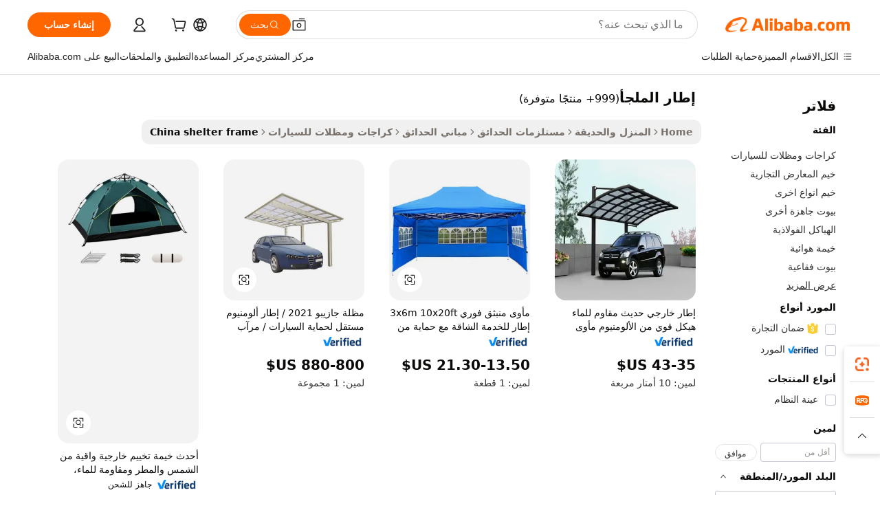

--- FILE ---
content_type: text/html;charset=UTF-8
request_url: https://arabic.alibaba.com/Popular/CN_shelter-frame-Trade.html
body_size: 186653
content:

<!-- screen_content -->
    <!-- tangram:5410 begin-->
    <!-- tangram:529998 begin-->

<!DOCTYPE html>
<html lang="ar" dir="rtl">
  <head>
        <script>
      window.__BB = {
        scene: window.__bb_scene || 'traffic-free-popular'
      };
      window.__BB.BB_CWV_IGNORE = {
          lcp_element: ['#icbu-buyer-pc-top-banner'],
          lcp_url: [],
        };
      window._timing = {}
      window._timing.first_start = Date.now();
      window.needLoginInspiration = Boolean();
      // 变量用于标记页面首次可见时间
      let firstVisibleTime = null;
      if (typeof document.hidden !== 'undefined') {
        // 页面首次加载时直接统计
        if (!document.hidden) {
          firstVisibleTime = Date.now();
          window.__BB_timex = 1
        } else {
          // 页面不可见时监听 visibilitychange 事件
          document.addEventListener('visibilitychange', () => {
            if (!document.hidden) {
              firstVisibleTime = Date.now();
              window.__BB_timex = firstVisibleTime - window.performance.timing.navigationStart
              window.__BB.firstVisibleTime = window.__BB_timex
              console.log("Page became visible after "+ window.__BB_timex + " ms");
            }
          }, { once: true });  // 确保只触发一次
        }
      } else {
        console.warn('Page Visibility API is not supported in this browser.');
      }
    </script>
        <meta name="data-spm" content="a2700">
        <meta name="aplus-xplug" content="NONE">
        <meta name="aplus-icbu-disable-umid" content="1">
        <meta name="google-translate-customization" content="9de59014edaf3b99-22e1cf3b5ca21786-g00bb439a5e9e5f8f-f">
    <meta name="yandex-verification" content="25a76ba8e4443bb3" />
    <meta name="msvalidate.01" content="E3FBF0E89B724C30844BF17C59608E8F" />
    <meta name="viewport" content="width=device-width, initial-scale=1.0, maximum-scale=5.0, user-scalable=yes">
        <link rel="preconnect" href="https://s.alicdn.com/" crossorigin>
    <link rel="dns-prefetch" href="https://s.alicdn.com">
                        <link rel="preload" href="" as="image">
        <link rel="preload" href="https://s.alicdn.com/@g/alilog/??aplus_plugin_icbufront/index.js,mlog/aplus_v2.js" as="script">
        <link rel="preload" href="https://s.alicdn.com/@img/imgextra/i2/O1CN0153JdbU26g4bILVOyC_!!6000000007690-2-tps-418-58.png" as="image">
        <script>
            window.__APLUS_ABRATE__ = {
        perf_group: 'control',
        scene: "traffic-free-popular",
      };
    </script>
    <meta name="aplus-mmstat-timeout" content="15000">
        <meta content="text/html; charset=utf-8" http-equiv="Content-Type">
          <title>مشغل الموسيقى إطار الملجأ الصين, أشترِ أفضل مشغل موسيقى الصين قادم من مصانع إطار الملجأ على Alibaba.com</title>
      <meta name="keywords" content="">
      <meta name="description" content="">
            <meta name="pagetiming-rate" content="9">
      <meta name="pagetiming-resource-rate" content="4">
                    <link rel="canonical" href="https://www.alibaba.com/countrysearch/CN/shelter-frame.html">
                              <link rel="alternate" hreflang="fr" href="https://french.alibaba.com/Popular/CN_shelter-frame-Trade.html">
                  <link rel="alternate" hreflang="de" href="https://german.alibaba.com/Popular/CN_shelter-frame-Trade.html">
                  <link rel="alternate" hreflang="pt" href="https://portuguese.alibaba.com/Popular/CN_shelter-frame-Trade.html">
                  <link rel="alternate" hreflang="it" href="https://italian.alibaba.com/Popular/CN_shelter-frame-Trade.html">
                  <link rel="alternate" hreflang="es" href="https://spanish.alibaba.com/Popular/CN_shelter-frame-Trade.html">
                  <link rel="alternate" hreflang="ru" href="https://russian.alibaba.com/Popular/CN_shelter-frame-Trade.html">
                  <link rel="alternate" hreflang="ko" href="https://korean.alibaba.com/Popular/CN_shelter-frame-Trade.html">
                  <link rel="alternate" hreflang="ar" href="https://arabic.alibaba.com/Popular/CN_shelter-frame-Trade.html">
                  <link rel="alternate" hreflang="ja" href="https://japanese.alibaba.com/Popular/CN_shelter-frame-Trade.html">
                  <link rel="alternate" hreflang="tr" href="https://turkish.alibaba.com/Popular/CN_shelter-frame-Trade.html">
                  <link rel="alternate" hreflang="th" href="https://thai.alibaba.com/Popular/CN_shelter-frame-Trade.html">
                  <link rel="alternate" hreflang="vi" href="https://vietnamese.alibaba.com/Popular/CN_shelter-frame-Trade.html">
                  <link rel="alternate" hreflang="nl" href="https://dutch.alibaba.com/Popular/CN_shelter-frame-Trade.html">
                  <link rel="alternate" hreflang="he" href="https://hebrew.alibaba.com/Popular/CN_shelter-frame-Trade.html">
                  <link rel="alternate" hreflang="id" href="https://indonesian.alibaba.com/Popular/CN_shelter-frame-Trade.html">
                  <link rel="alternate" hreflang="hi" href="https://hindi.alibaba.com/Popular/CN_shelter-frame-Trade.html">
                  <link rel="alternate" hreflang="en" href="https://www.alibaba.com/countrysearch/CN/shelter-frame.html">
                  <link rel="alternate" hreflang="zh" href="https://chinese.alibaba.com/Popular/CN_shelter-frame-Trade.html">
                  <link rel="alternate" hreflang="x-default" href="https://arabic.alibaba.com/Popular/CN_shelter-frame-Trade.html">
                                        <script>
      // Aplus 配置自动打点
      var queue = window.goldlog_queue || (window.goldlog_queue = []);
      var tags = ["button", "a", "div", "span", "i", "svg", "input", "li", "tr"];
      queue.push(
        {
          action: 'goldlog.appendMetaInfo',
          arguments: [
            'aplus-auto-exp',
            [
              {
                logkey: '/sc.ug_msite.new_product_exp',
                cssSelector: '[data-spm-exp]',
                props: ["data-spm-exp"],
              },
              {
                logkey: '/sc.ug_pc.seolist_product_exp',
                cssSelector: '.traffic-card-gallery',
                props: ["data-spm-exp"],
              }
            ]
          ]
        }
      )
      queue.push({
        action: 'goldlog.setMetaInfo',
        arguments: ['aplus-auto-clk', JSON.stringify(tags.map(tag =>({
          "logkey": "/sc.ug_msite.new_product_clk",
          tag,
          "filter": "data-spm-clk",
          "props": ["data-spm-clk"]
        })))],
      });
    </script>
  </head>
  <div id="icbu-header"><div id="the-new-header" data-version="4.4.0" data-tnh-auto-exp="tnh-expose" data-scenes="search-products" style="position: relative;background-color: #fff;border-bottom: 1px solid #ddd;box-sizing: border-box; font-family:Inter,SF Pro Text,Roboto,Helvetica Neue,Helvetica,Tahoma,Arial,PingFang SC,Microsoft YaHei;"><div style="display: flex;align-items:center;height: 72px;min-width: 1200px;max-width: 1580px;margin: 0 auto;padding: 0 40px;box-sizing: border-box;"><img style="height: 29px; width: 209px;" src="https://s.alicdn.com/@img/imgextra/i2/O1CN0153JdbU26g4bILVOyC_!!6000000007690-2-tps-418-58.png" alt="" /></div><div style="min-width: 1200px;max-width: 1580px;margin: 0 auto;overflow: hidden;font-size: 14px;display: flex;justify-content: space-between;padding: 0 40px;box-sizing: border-box;"><div style="display: flex; align-items: center; justify-content: space-between"><div style="position: relative; height: 36px; padding: 0 28px 0 20px">All categories</div><div style="position: relative; height: 36px; padding-right: 28px">Featured selections</div><div style="position: relative; height: 36px">Trade Assurance</div></div><div style="display: flex; align-items: center; justify-content: space-between"><div style="position: relative; height: 36px; padding-right: 28px">Buyer Central</div><div style="position: relative; height: 36px; padding-right: 28px">Help Center</div><div style="position: relative; height: 36px; padding-right: 28px">Get the app</div><div style="position: relative; height: 36px">Become a supplier</div></div></div></div></div></div>
  <body data-spm="7724857" style="min-height: calc(100vh + 1px)"><script 
id="beacon-aplus"   
src="//s.alicdn.com/@g/alilog/??aplus_plugin_icbufront/index.js,mlog/aplus_v2.js"
exparams="aplus=async&userid=&aplus&ali_beacon_id=&ali_apache_id=&ali_apache_track=&ali_apache_tracktmp=&eagleeye_traceid=21030aa317687422691142951e11d5&ip=3%2e14%2e80%2e120&dmtrack_c={ali%5fresin%5ftrace%3dse%5frst%3dnull%7csp%5fviewtype%3dY%7cset%3d3%7cser%3d1007%7cpageId%3d07bf2b0e4902446dbe1486403ac380c4%7cm%5fpageid%3dnull%7cpvmi%3d8a3fb206ac074d5a9693e65a02ec3f55%7csek%5fsepd%3d%25D8%25A5%25D8%25B7%25D8%25A7%25D8%25B1%2b%25D8%25A7%25D9%2584%25D9%2585%25D9%2584%25D8%25AC%25D8%25A3%7csek%3dshelter%2bframe%7cse%5fpn%3d1%7cp4pid%3df077cb52%2d9571%2d4ad5%2daabf%2d4404ccae77bb%7csclkid%3dnull%7cforecast%5fpost%5fcate%3dnull%7cseo%5fnew%5fuser%5fflag%3dfalse%7ccategoryId%3d100002807%7cseo%5fsearch%5fmodel%5fupgrade%5fv2%3d2025070801%7cseo%5fmodule%5fcard%5f20240624%3d202406242%7clong%5ftext%5fgoogle%5ftranslate%5fv2%3d2407142%7cseo%5fcontent%5ftd%5fbottom%5ftext%5fupdate%5fkey%3d2025070801%7cseo%5fsearch%5fmodel%5fupgrade%5fv3%3d2025072201%7cdamo%5falt%5freplace%3d2485818%7cseo%5fsearch%5fmodel%5fmulti%5fupgrade%5fv3%3d2025081101%7cwap%5fcross%3d2007659%7cwap%5fcs%5faction%3d2005494%7cAPP%5fVisitor%5fActive%3d26705%7cseo%5fshowroom%5fgoods%5fmix%3d2005244%7cseo%5fdefault%5fcached%5flong%5ftext%5ffrom%5fnew%5fkeyword%5fstep%3d2024122502%7cshowroom%5fgeneral%5ftemplate%3d2005292%7cwap%5fcs%5ftext%3dnull%7cstructured%5fdata%3d2025052702%7cseo%5fmulti%5fstyle%5ftext%5fupdate%3d2511182%7cpc%5fnew%5fheader%3dnull%7cseo%5fmeta%5fcate%5ftemplate%5fv1%3d2025042401%7cseo%5fmeta%5ftd%5fsearch%5fkeyword%5fstep%5fv1%3d2025040999%7cseo%5fshowroom%5fbiz%5fbabablog%3d1%7cshowroom%5fft%5flong%5ftext%5fbaks%3d80802%7cseo%5ffirstcache%3d2025121600%7cAPP%5fGrowing%5fBuyer%5fHigh%5fIntent%5fActive%3d25488%7cshowroom%5fpc%5fv2019%3d2104%7cAPP%5fProspecting%5fBuyer%3d26712%7ccache%5fcontrol%3dnull%7cAPP%5fChurned%5fCore%5fBuyer%3d25502%7cseo%5fdefault%5fcached%5flong%5ftext%5fstep%3d24110802%7camp%5flighthouse%5fscore%5fimage%3d19657%7cseo%5fft%5ftranslate%5fgemini%3d25012003%7cwap%5fnode%5fssr%3d2015725%7cdataphant%5fopen%3d27030%7clongtext%5fmulti%5fstyle%5fexpand%5frussian%3d2510142%7cseo%5flongtext%5fgoogle%5fdata%5fsection%3d25021702%7cindustry%5fpopular%5ffloor%3dnull%7cwap%5fad%5fgoods%5fproduct%5finterval%3dnull%7cseo%5fgoods%5fbootom%5fwholesale%5flink%3d2486162%7cseo%5fkeyword%5faatest%3d20%7cseo%5fmiddle%5fwholesale%5flink%3dnull%7cft%5flong%5ftext%5fenpand%5fstep2%3d121602%7cseo%5fft%5flongtext%5fexpand%5fstep3%3d25012102%7cseo%5fwap%5fheadercard%3d2006288%7cAPP%5fChurned%5fInactive%5fVisitor%3d25497%7cAPP%5fGrowing%5fBuyer%5fHigh%5fIntent%5fInactive%3d25483%7cseo%5fmeta%5ftd%5fmulti%5fkey%3d2025061801%7ctop%5frecommend%5f20250120%3d202501201%7clongtext%5fmulti%5fstyle%5fexpand%5ffrench%5fcopy%3d25091802%7clongtext%5fmulti%5fstyle%5fexpand%5ffrench%5fcopy%5fcopy%3d25092502%7cseo%5ffloor%5fexp%3dnull%7cseo%5fshowroom%5falgo%5flink%3d17764%7cseo%5fmeta%5ftd%5faib%5fgeneral%5fkey%3d2025091901%7ccountry%5findustry%3d202311033%7cpc%5ffree%5fswitchtosearch%3d2020529%7cshowroom%5fft%5flong%5ftext%5fenpand%5fstep1%3d101102%7cseo%5fshowroom%5fnorel%3dnull%7cplp%5fstyle%5f25%5fpc%3d202505222%7cseo%5fggs%5flayer%3d10010%7cquery%5fmutil%5flang%5ftranslate%3d2025060300%7cAPP%5fChurned%5fBuyer%3d25467%7cstream%5frender%5fperf%5fopt%3d2309181%7cwap%5fgoods%3d2007383%7cseo%5fshowroom%5fsimilar%5f20240614%3d202406142%7cchinese%5fopen%3d6307%7cquery%5fgpt%5ftranslate%3d20240820%7cad%5fproduct%5finterval%3dnull%7camp%5fto%5fpwa%3d2007359%7cplp%5faib%5fmulti%5fai%5fmeta%3d20250401%7cwap%5fsupplier%5fcontent%3dnull%7cpc%5ffree%5frefactoring%3d20220315%7cAPP%5fGrowing%5fBuyer%5fInactive%3d25476%7csso%5foem%5ffloor%3dnull%7cseo%5fpc%5fnew%5fview%5f20240807%3d202408072%7cseo%5fbottom%5ftext%5fentity%5fkey%5fcopy%3d2025062400%7cstream%5frender%3d433763%7cseo%5fmodule%5fcard%5f20240424%3d202404241%7cseo%5ftitle%5freplace%5f20191226%3d5841%7clongtext%5fmulti%5fstyle%5fexpand%3d25090802%7cgoogleweblight%3d6516%7clighthouse%5fbase64%3d2005760%7cseo%5fsearch%5fen%5fsearch%5ftype%3d2025112401%7cAPP%5fProspecting%5fBuyer%5fActive%3d26719%7cad%5fgoods%5fproduct%5finterval%3dnull%7cseo%5fbottom%5fdeep%5fextend%5fkw%5fkey%3d2025071101%7clongtext%5fmulti%5fstyle%5fexpand%5fturkish%3d25102801%7cilink%5fuv%3d20240911%7cwap%5flist%5fwakeup%3d2005832%7ctpp%5fcrosslink%5fpc%3d20205311%7cseo%5ftop%5fbooth%3d18501%7cAPP%5fGrowing%5fBuyer%5fLess%5fActive%3d25472%7cseo%5fsearch%5fmodel%5fupgrade%5frank%3d2025092401%7cgoodslayer%3d7977%7cft%5flong%5ftext%5ftranslate%5fexpand%5fstep1%3d24110802%7cseo%5fheaderstyle%5ftraffic%5fkey%5fv1%3d2025072100%7ccrosslink%5fswitch%3d2008141%7cp4p%5foutline%3d20240328%7cseo%5fmeta%5ftd%5faib%5fv2%5fkey%3d2025091801%7crts%5fmulti%3d2008404%7cseo%5fad%5foptimization%5fkey%5fv2%3d2025072301%7cAPP%5fVisitor%5fLess%5fActive%3d26698%7cplp%5fstyle%5f25%3d202505192%7ccdn%5fvm%3d2007368%7cwap%5fad%5fproduct%5finterval%3dnull%7cseo%5fsearch%5fmodel%5fmulti%5fupgrade%5frank%3d2025092401%7cpc%5fcard%5fshare%3d2025081201%7cAPP%5fGrowing%5fBuyer%5fHigh%5fIntent%5fLess%5fActive%3d25480%7cgoods%5ftitle%5fsubstitute%3d9616%7cwap%5fscreen%5fexp%3d2025081400%7creact%5fheader%5ftest%3d202502182%7cpc%5fcs%5fcolor%3d2005788%7cshowroom%5fft%5flong%5ftext%5ftest%3d72502%7cone%5ftap%5flogin%5fABTest%3d202308153%7cseo%5fhyh%5fshow%5ftags%3dnull%7cplp%5fstructured%5fdata%3d2508182%7cguide%5fdelete%3d2008526%7cseo%5findustry%5ftemplate%3dnull%7cseo%5fmeta%5ftd%5fmulti%5fes%5fkey%3d2025073101%7cseo%5fshowroom%5fdata%5fmix%3d19888%7csso%5ftop%5franking%5ffloor%3d20031%7cseo%5ftd%5fdeep%5fupgrade%5fkey%5fv3%3d2025081101%7cwap%5fue%5fone%3d2025111401%7cshowroom%5fto%5frts%5flink%3d2008480%7ccountrysearch%5ftest%3dnull%7cseo%5fplp%5fdate%5fv2%3d2025102701%7cshowroom%5flist%5fnew%5farrival%3d2811002%7cchannel%5famp%5fto%5fpwa%3d2008435%7cseo%5fmulti%5fstyles%5flong%5ftext%3d2503172%7cseo%5fmeta%5ftext%5fmutli%5fcate%5ftemplate%5fv1%3d2025080800%7cseo%5fdefault%5fcached%5fmutil%5flong%5ftext%5fstep%3d24110436%7cseo%5faction%5fpoint%5ftype%3d22823%7cseo%5faib%5ftd%5flaunch%5f20240828%5fcopy%3d202408282%7cseo%5fshowroom%5fwholesale%5flink%3dnull%7cseo%5fperf%5fimprove%3d2023999%7cseo%5fwap%5flist%5fbounce%5f01%3d2063%7cseo%5fwap%5flist%5fbounce%5f02%3d2128%7cAPP%5fGrowing%5fBuyer%5fActive%3d25491%7cvideolayer%3dnull%7cvideo%5fplay%3dnull%7cAPP%5fChurned%5fMember%5fInactive%3d25501%7cseo%5fgoogle%5fnew%5fstruct%3d438326%7cicbu%5falgo%5fp4p%5fseo%5fad%3d2025072301%7ctpp%5ftrace%3dseoKeyword%2dseoKeyword%5fv3%2dproduct%2dPRODUCT%5fFAIL}&pageid=030e5078210325f91768742269&hn=ensearchweb033003037249%2erg%2dus%2deast%2eus68&asid=AQAAAAB93Wxp8bJ+TgAAAAC0OTUaItEfVg==&treq=&tres=" async>
</script>
                        <!-- tangram:7430 begin-->
 <style>
   .traffic-card-gallery {display: flex;position: relative;flex-direction: column;justify-content: flex-start;border-radius: 0.5rem;background-color: #fff;padding: 0.5rem 0.5rem 1rem;overflow: hidden;font-size: 0.75rem;line-height: 1rem;}
   .product-price {
     b {
       font-size: 22px;
     }
   }
 </style>
<!-- tangram:7430 end-->
            <style>
.component-left-filter-callback{display:flex;position:relative;margin-top:10px;height:1200px}.component-left-filter-callback img{width:200px}.component-left-filter-callback i{position:absolute;top:5%;left:50%}.related-search-wrapper{padding:.5rem;--tw-bg-opacity: 1;background-color:#fff;background-color:rgba(255,255,255,var(--tw-bg-opacity, 1));border-width:1px;border-color:var(--input)}.related-search-wrapper .related-search-box{margin:12px 16px}.related-search-wrapper .related-search-box .related-search-title{display:inline;float:start;color:#666;word-wrap:break-word;margin-right:12px;width:13%}.related-search-wrapper .related-search-box .related-search-content{display:flex;flex-wrap:wrap}.related-search-wrapper .related-search-box .related-search-content .related-search-link{margin-right:12px;width:23%;overflow:hidden;color:#666;text-overflow:ellipsis;white-space:nowrap}.product-title img{margin-right:.5rem;display:inline-block;height:1rem;vertical-align:sub}.product-price b{font-size:22px}.similar-icon{position:absolute;bottom:12px;z-index:2;right:12px}.rfq-card{display:inline-block;position:relative;box-sizing:border-box;margin-bottom:36px}.rfq-card .rfq-card-content{display:flex;position:relative;flex-direction:column;align-items:flex-start;background-size:cover;background-color:#fff;padding:12px;width:100%;height:100%}.rfq-card .rfq-card-content .rfq-card-icon{margin-top:50px}.rfq-card .rfq-card-content .rfq-card-icon img{width:45px}.rfq-card .rfq-card-content .rfq-card-top-title{margin-top:14px;color:#222;font-weight:400;font-size:16px}.rfq-card .rfq-card-content .rfq-card-title{margin-top:24px;color:#333;font-weight:800;font-size:20px}.rfq-card .rfq-card-content .rfq-card-input-box{margin-top:24px;width:100%}.rfq-card .rfq-card-content .rfq-card-input-box textarea{box-sizing:border-box;border:1px solid #ddd;border-radius:4px;background-color:#fff;padding:9px 12px;width:100%;height:88px;resize:none;color:#666;font-weight:400;font-size:13px;font-family:inherit}.rfq-card .rfq-card-content .rfq-card-button{margin-top:24px;border:1px solid #666;border-radius:16px;background-color:#fff;width:67%;color:#000;font-weight:700;font-size:14px;line-height:30px;text-align:center}[data-modulename^=ProductList-] div{contain-intrinsic-size:auto 500px}.traffic-card-gallery:hover{--tw-shadow: 0px 2px 6px 2px rgba(0,0,0,.12157);--tw-shadow-colored: 0px 2px 6px 2px var(--tw-shadow-color);box-shadow:0 0 #0000,0 0 #0000,0 2px 6px 2px #0000001f;box-shadow:var(--tw-ring-offset-shadow, 0 0 rgba(0,0,0,0)),var(--tw-ring-shadow, 0 0 rgba(0,0,0,0)),var(--tw-shadow);z-index:10}.traffic-card-gallery{position:relative;display:flex;flex-direction:column;justify-content:flex-start;overflow:hidden;border-radius:.75rem;--tw-bg-opacity: 1;background-color:#fff;background-color:rgba(255,255,255,var(--tw-bg-opacity, 1));padding:.5rem;font-size:.75rem;line-height:1rem}.traffic-card-list{position:relative;display:flex;height:292px;flex-direction:row;justify-content:flex-start;overflow:hidden;border-bottom-width:1px;--tw-bg-opacity: 1;background-color:#fff;background-color:rgba(255,255,255,var(--tw-bg-opacity, 1));padding:1rem;font-size:.75rem;line-height:1rem}.traffic-card-g-industry:hover{--tw-shadow: 0 0 10px rgba(0,0,0,.1);--tw-shadow-colored: 0 0 10px var(--tw-shadow-color);box-shadow:0 0 #0000,0 0 #0000,0 0 10px #0000001a;box-shadow:var(--tw-ring-offset-shadow, 0 0 rgba(0,0,0,0)),var(--tw-ring-shadow, 0 0 rgba(0,0,0,0)),var(--tw-shadow)}.traffic-card-g-industry{position:relative;border-radius:var(--radius);--tw-bg-opacity: 1;background-color:#fff;background-color:rgba(255,255,255,var(--tw-bg-opacity, 1));padding:1.25rem .75rem .75rem;font-size:.875rem;line-height:1.25rem}.module-filter-section-wrapper{max-height:none!important;overflow-x:hidden}*,:before,:after{--tw-border-spacing-x: 0;--tw-border-spacing-y: 0;--tw-translate-x: 0;--tw-translate-y: 0;--tw-rotate: 0;--tw-skew-x: 0;--tw-skew-y: 0;--tw-scale-x: 1;--tw-scale-y: 1;--tw-pan-x: ;--tw-pan-y: ;--tw-pinch-zoom: ;--tw-scroll-snap-strictness: proximity;--tw-gradient-from-position: ;--tw-gradient-via-position: ;--tw-gradient-to-position: ;--tw-ordinal: ;--tw-slashed-zero: ;--tw-numeric-figure: ;--tw-numeric-spacing: ;--tw-numeric-fraction: ;--tw-ring-inset: ;--tw-ring-offset-width: 0px;--tw-ring-offset-color: #fff;--tw-ring-color: rgba(59, 130, 246, .5);--tw-ring-offset-shadow: 0 0 rgba(0,0,0,0);--tw-ring-shadow: 0 0 rgba(0,0,0,0);--tw-shadow: 0 0 rgba(0,0,0,0);--tw-shadow-colored: 0 0 rgba(0,0,0,0);--tw-blur: ;--tw-brightness: ;--tw-contrast: ;--tw-grayscale: ;--tw-hue-rotate: ;--tw-invert: ;--tw-saturate: ;--tw-sepia: ;--tw-drop-shadow: ;--tw-backdrop-blur: ;--tw-backdrop-brightness: ;--tw-backdrop-contrast: ;--tw-backdrop-grayscale: ;--tw-backdrop-hue-rotate: ;--tw-backdrop-invert: ;--tw-backdrop-opacity: ;--tw-backdrop-saturate: ;--tw-backdrop-sepia: ;--tw-contain-size: ;--tw-contain-layout: ;--tw-contain-paint: ;--tw-contain-style: }::backdrop{--tw-border-spacing-x: 0;--tw-border-spacing-y: 0;--tw-translate-x: 0;--tw-translate-y: 0;--tw-rotate: 0;--tw-skew-x: 0;--tw-skew-y: 0;--tw-scale-x: 1;--tw-scale-y: 1;--tw-pan-x: ;--tw-pan-y: ;--tw-pinch-zoom: ;--tw-scroll-snap-strictness: proximity;--tw-gradient-from-position: ;--tw-gradient-via-position: ;--tw-gradient-to-position: ;--tw-ordinal: ;--tw-slashed-zero: ;--tw-numeric-figure: ;--tw-numeric-spacing: ;--tw-numeric-fraction: ;--tw-ring-inset: ;--tw-ring-offset-width: 0px;--tw-ring-offset-color: #fff;--tw-ring-color: rgba(59, 130, 246, .5);--tw-ring-offset-shadow: 0 0 rgba(0,0,0,0);--tw-ring-shadow: 0 0 rgba(0,0,0,0);--tw-shadow: 0 0 rgba(0,0,0,0);--tw-shadow-colored: 0 0 rgba(0,0,0,0);--tw-blur: ;--tw-brightness: ;--tw-contrast: ;--tw-grayscale: ;--tw-hue-rotate: ;--tw-invert: ;--tw-saturate: ;--tw-sepia: ;--tw-drop-shadow: ;--tw-backdrop-blur: ;--tw-backdrop-brightness: ;--tw-backdrop-contrast: ;--tw-backdrop-grayscale: ;--tw-backdrop-hue-rotate: ;--tw-backdrop-invert: ;--tw-backdrop-opacity: ;--tw-backdrop-saturate: ;--tw-backdrop-sepia: ;--tw-contain-size: ;--tw-contain-layout: ;--tw-contain-paint: ;--tw-contain-style: }*,:before,:after{box-sizing:border-box;border-width:0;border-style:solid;border-color:#e5e7eb}:before,:after{--tw-content: ""}html,:host{line-height:1.5;-webkit-text-size-adjust:100%;-moz-tab-size:4;-o-tab-size:4;tab-size:4;font-family:ui-sans-serif,system-ui,-apple-system,Segoe UI,Roboto,Ubuntu,Cantarell,Noto Sans,sans-serif,"Apple Color Emoji","Segoe UI Emoji",Segoe UI Symbol,"Noto Color Emoji";font-feature-settings:normal;font-variation-settings:normal;-webkit-tap-highlight-color:transparent}body{margin:0;line-height:inherit}hr{height:0;color:inherit;border-top-width:1px}abbr:where([title]){text-decoration:underline;-webkit-text-decoration:underline dotted;text-decoration:underline dotted}h1,h2,h3,h4,h5,h6{font-size:inherit;font-weight:inherit}a{color:inherit;text-decoration:inherit}b,strong{font-weight:bolder}code,kbd,samp,pre{font-family:ui-monospace,SFMono-Regular,Menlo,Monaco,Consolas,Liberation Mono,Courier New,monospace;font-feature-settings:normal;font-variation-settings:normal;font-size:1em}small{font-size:80%}sub,sup{font-size:75%;line-height:0;position:relative;vertical-align:baseline}sub{bottom:-.25em}sup{top:-.5em}table{text-indent:0;border-color:inherit;border-collapse:collapse}button,input,optgroup,select,textarea{font-family:inherit;font-feature-settings:inherit;font-variation-settings:inherit;font-size:100%;font-weight:inherit;line-height:inherit;letter-spacing:inherit;color:inherit;margin:0;padding:0}button,select{text-transform:none}button,input:where([type=button]),input:where([type=reset]),input:where([type=submit]){-webkit-appearance:button;background-color:transparent;background-image:none}:-moz-focusring{outline:auto}:-moz-ui-invalid{box-shadow:none}progress{vertical-align:baseline}::-webkit-inner-spin-button,::-webkit-outer-spin-button{height:auto}[type=search]{-webkit-appearance:textfield;outline-offset:-2px}::-webkit-search-decoration{-webkit-appearance:none}::-webkit-file-upload-button{-webkit-appearance:button;font:inherit}summary{display:list-item}blockquote,dl,dd,h1,h2,h3,h4,h5,h6,hr,figure,p,pre{margin:0}fieldset{margin:0;padding:0}legend{padding:0}ol,ul,menu{list-style:none;margin:0;padding:0}dialog{padding:0}textarea{resize:vertical}input::-moz-placeholder,textarea::-moz-placeholder{opacity:1;color:#9ca3af}input::placeholder,textarea::placeholder{opacity:1;color:#9ca3af}button,[role=button]{cursor:pointer}:disabled{cursor:default}img,svg,video,canvas,audio,iframe,embed,object{display:block;vertical-align:middle}img,video{max-width:100%;height:auto}[hidden]:where(:not([hidden=until-found])){display:none}:root{--background: hsl(0, 0%, 100%);--foreground: hsl(20, 14.3%, 4.1%);--card: hsl(0, 0%, 100%);--card-foreground: hsl(20, 14.3%, 4.1%);--popover: hsl(0, 0%, 100%);--popover-foreground: hsl(20, 14.3%, 4.1%);--primary: hsl(24, 100%, 50%);--primary-foreground: hsl(60, 9.1%, 97.8%);--secondary: hsl(60, 4.8%, 95.9%);--secondary-foreground: #333;--muted: hsl(60, 4.8%, 95.9%);--muted-foreground: hsl(25, 5.3%, 44.7%);--accent: hsl(60, 4.8%, 95.9%);--accent-foreground: hsl(24, 9.8%, 10%);--destructive: hsl(0, 84.2%, 60.2%);--destructive-foreground: hsl(60, 9.1%, 97.8%);--border: hsl(20, 5.9%, 90%);--input: hsl(20, 5.9%, 90%);--ring: hsl(24.6, 95%, 53.1%);--radius: 1rem}.dark{--background: hsl(20, 14.3%, 4.1%);--foreground: hsl(60, 9.1%, 97.8%);--card: hsl(20, 14.3%, 4.1%);--card-foreground: hsl(60, 9.1%, 97.8%);--popover: hsl(20, 14.3%, 4.1%);--popover-foreground: hsl(60, 9.1%, 97.8%);--primary: hsl(20.5, 90.2%, 48.2%);--primary-foreground: hsl(60, 9.1%, 97.8%);--secondary: hsl(12, 6.5%, 15.1%);--secondary-foreground: hsl(60, 9.1%, 97.8%);--muted: hsl(12, 6.5%, 15.1%);--muted-foreground: hsl(24, 5.4%, 63.9%);--accent: hsl(12, 6.5%, 15.1%);--accent-foreground: hsl(60, 9.1%, 97.8%);--destructive: hsl(0, 72.2%, 50.6%);--destructive-foreground: hsl(60, 9.1%, 97.8%);--border: hsl(12, 6.5%, 15.1%);--input: hsl(12, 6.5%, 15.1%);--ring: hsl(20.5, 90.2%, 48.2%)}*{border-color:#e7e5e4;border-color:var(--border)}body{background-color:#fff;background-color:var(--background);color:#0c0a09;color:var(--foreground)}.il-sr-only{position:absolute;width:1px;height:1px;padding:0;margin:-1px;overflow:hidden;clip:rect(0,0,0,0);white-space:nowrap;border-width:0}.il-invisible{visibility:hidden}.il-fixed{position:fixed}.il-absolute{position:absolute}.il-relative{position:relative}.il-sticky{position:sticky}.il-inset-0{inset:0}.il--bottom-12{bottom:-3rem}.il--top-12{top:-3rem}.il-bottom-0{bottom:0}.il-bottom-2{bottom:.5rem}.il-bottom-3{bottom:.75rem}.il-bottom-4{bottom:1rem}.il-end-0{right:0}.il-end-2{right:.5rem}.il-end-3{right:.75rem}.il-end-4{right:1rem}.il-left-0{left:0}.il-left-3{left:.75rem}.il-right-0{right:0}.il-right-2{right:.5rem}.il-right-3{right:.75rem}.il-start-0{left:0}.il-start-1\/2{left:50%}.il-start-2{left:.5rem}.il-start-3{left:.75rem}.il-start-\[50\%\]{left:50%}.il-top-0{top:0}.il-top-1\/2{top:50%}.il-top-16{top:4rem}.il-top-4{top:1rem}.il-top-\[50\%\]{top:50%}.il-z-10{z-index:10}.il-z-50{z-index:50}.il-z-\[9999\]{z-index:9999}.il-col-span-4{grid-column:span 4 / span 4}.il-m-0{margin:0}.il-m-3{margin:.75rem}.il-m-auto{margin:auto}.il-mx-auto{margin-left:auto;margin-right:auto}.il-my-3{margin-top:.75rem;margin-bottom:.75rem}.il-my-5{margin-top:1.25rem;margin-bottom:1.25rem}.il-my-auto{margin-top:auto;margin-bottom:auto}.\!il-mb-4{margin-bottom:1rem!important}.il--mt-4{margin-top:-1rem}.il-mb-0{margin-bottom:0}.il-mb-1{margin-bottom:.25rem}.il-mb-2{margin-bottom:.5rem}.il-mb-3{margin-bottom:.75rem}.il-mb-4{margin-bottom:1rem}.il-mb-5{margin-bottom:1.25rem}.il-mb-6{margin-bottom:1.5rem}.il-mb-8{margin-bottom:2rem}.il-mb-\[-0\.75rem\]{margin-bottom:-.75rem}.il-mb-\[0\.125rem\]{margin-bottom:.125rem}.il-me-1{margin-right:.25rem}.il-me-2{margin-right:.5rem}.il-me-3{margin-right:.75rem}.il-me-auto{margin-right:auto}.il-mr-1{margin-right:.25rem}.il-mr-2{margin-right:.5rem}.il-ms-1{margin-left:.25rem}.il-ms-4{margin-left:1rem}.il-ms-5{margin-left:1.25rem}.il-ms-8{margin-left:2rem}.il-ms-\[\.375rem\]{margin-left:.375rem}.il-ms-auto{margin-left:auto}.il-mt-0{margin-top:0}.il-mt-0\.5{margin-top:.125rem}.il-mt-1{margin-top:.25rem}.il-mt-2{margin-top:.5rem}.il-mt-3{margin-top:.75rem}.il-mt-4{margin-top:1rem}.il-mt-6{margin-top:1.5rem}.il-line-clamp-1{overflow:hidden;display:-webkit-box;-webkit-box-orient:vertical;-webkit-line-clamp:1}.il-line-clamp-2{overflow:hidden;display:-webkit-box;-webkit-box-orient:vertical;-webkit-line-clamp:2}.il-line-clamp-6{overflow:hidden;display:-webkit-box;-webkit-box-orient:vertical;-webkit-line-clamp:6}.il-inline-block{display:inline-block}.il-inline{display:inline}.il-flex{display:flex}.il-inline-flex{display:inline-flex}.il-grid{display:grid}.il-aspect-square{aspect-ratio:1 / 1}.il-size-5{width:1.25rem;height:1.25rem}.il-h-1{height:.25rem}.il-h-10{height:2.5rem}.il-h-11{height:2.75rem}.il-h-20{height:5rem}.il-h-24{height:6rem}.il-h-3\.5{height:.875rem}.il-h-4{height:1rem}.il-h-40{height:10rem}.il-h-6{height:1.5rem}.il-h-8{height:2rem}.il-h-9{height:2.25rem}.il-h-\[150px\]{height:150px}.il-h-\[152px\]{height:152px}.il-h-\[18\.25rem\]{height:18.25rem}.il-h-\[292px\]{height:292px}.il-h-\[600px\]{height:600px}.il-h-auto{height:auto}.il-h-fit{height:-moz-fit-content;height:fit-content}.il-h-full{height:100%}.il-h-screen{height:100vh}.il-max-h-\[100vh\]{max-height:100vh}.il-w-1\/2{width:50%}.il-w-10{width:2.5rem}.il-w-10\/12{width:83.333333%}.il-w-4{width:1rem}.il-w-6{width:1.5rem}.il-w-64{width:16rem}.il-w-7\/12{width:58.333333%}.il-w-72{width:18rem}.il-w-8{width:2rem}.il-w-8\/12{width:66.666667%}.il-w-9{width:2.25rem}.il-w-9\/12{width:75%}.il-w-\[200px\]{width:200px}.il-w-\[84px\]{width:84px}.il-w-fit{width:-moz-fit-content;width:fit-content}.il-w-full{width:100%}.il-w-screen{width:100vw}.il-min-w-0{min-width:0px}.il-min-w-3{min-width:.75rem}.il-min-w-\[1200px\]{min-width:1200px}.il-max-w-\[1000px\]{max-width:1000px}.il-max-w-\[1580px\]{max-width:1580px}.il-max-w-full{max-width:100%}.il-max-w-lg{max-width:32rem}.il-flex-1{flex:1 1 0%}.il-flex-shrink-0,.il-shrink-0{flex-shrink:0}.il-flex-grow-0,.il-grow-0{flex-grow:0}.il-basis-24{flex-basis:6rem}.il-basis-full{flex-basis:100%}.il-origin-\[--radix-tooltip-content-transform-origin\]{transform-origin:var(--radix-tooltip-content-transform-origin)}.il--translate-x-1\/2{--tw-translate-x: -50%;transform:translate(-50%,var(--tw-translate-y)) rotate(var(--tw-rotate)) skew(var(--tw-skew-x)) skewY(var(--tw-skew-y)) scaleX(var(--tw-scale-x)) scaleY(var(--tw-scale-y));transform:translate(var(--tw-translate-x),var(--tw-translate-y)) rotate(var(--tw-rotate)) skew(var(--tw-skew-x)) skewY(var(--tw-skew-y)) scaleX(var(--tw-scale-x)) scaleY(var(--tw-scale-y))}.il--translate-y-1\/2{--tw-translate-y: -50%;transform:translate(var(--tw-translate-x),-50%) rotate(var(--tw-rotate)) skew(var(--tw-skew-x)) skewY(var(--tw-skew-y)) scaleX(var(--tw-scale-x)) scaleY(var(--tw-scale-y));transform:translate(var(--tw-translate-x),var(--tw-translate-y)) rotate(var(--tw-rotate)) skew(var(--tw-skew-x)) skewY(var(--tw-skew-y)) scaleX(var(--tw-scale-x)) scaleY(var(--tw-scale-y))}.il-translate-x-\[-50\%\]{--tw-translate-x: -50%;transform:translate(-50%,var(--tw-translate-y)) rotate(var(--tw-rotate)) skew(var(--tw-skew-x)) skewY(var(--tw-skew-y)) scaleX(var(--tw-scale-x)) scaleY(var(--tw-scale-y));transform:translate(var(--tw-translate-x),var(--tw-translate-y)) rotate(var(--tw-rotate)) skew(var(--tw-skew-x)) skewY(var(--tw-skew-y)) scaleX(var(--tw-scale-x)) scaleY(var(--tw-scale-y))}.il-translate-y-\[-50\%\]{--tw-translate-y: -50%;transform:translate(var(--tw-translate-x),-50%) rotate(var(--tw-rotate)) skew(var(--tw-skew-x)) skewY(var(--tw-skew-y)) scaleX(var(--tw-scale-x)) scaleY(var(--tw-scale-y));transform:translate(var(--tw-translate-x),var(--tw-translate-y)) rotate(var(--tw-rotate)) skew(var(--tw-skew-x)) skewY(var(--tw-skew-y)) scaleX(var(--tw-scale-x)) scaleY(var(--tw-scale-y))}.il-rotate-90{--tw-rotate: 90deg;transform:translate(var(--tw-translate-x),var(--tw-translate-y)) rotate(90deg) skew(var(--tw-skew-x)) skewY(var(--tw-skew-y)) scaleX(var(--tw-scale-x)) scaleY(var(--tw-scale-y));transform:translate(var(--tw-translate-x),var(--tw-translate-y)) rotate(var(--tw-rotate)) skew(var(--tw-skew-x)) skewY(var(--tw-skew-y)) scaleX(var(--tw-scale-x)) scaleY(var(--tw-scale-y))}@keyframes il-pulse{50%{opacity:.5}}.il-animate-pulse{animation:il-pulse 2s cubic-bezier(.4,0,.6,1) infinite}@keyframes il-spin{to{transform:rotate(360deg)}}.il-animate-spin{animation:il-spin 1s linear infinite}.il-cursor-pointer{cursor:pointer}.il-list-disc{list-style-type:disc}.il-grid-cols-2{grid-template-columns:repeat(2,minmax(0,1fr))}.il-grid-cols-4{grid-template-columns:repeat(4,minmax(0,1fr))}.il-flex-row{flex-direction:row}.il-flex-col{flex-direction:column}.il-flex-col-reverse{flex-direction:column-reverse}.il-flex-wrap{flex-wrap:wrap}.il-flex-nowrap{flex-wrap:nowrap}.il-items-start{align-items:flex-start}.il-items-center{align-items:center}.il-items-baseline{align-items:baseline}.il-justify-start{justify-content:flex-start}.il-justify-end{justify-content:flex-end}.il-justify-center{justify-content:center}.il-justify-between{justify-content:space-between}.il-gap-1{gap:.25rem}.il-gap-1\.5{gap:.375rem}.il-gap-10{gap:2.5rem}.il-gap-2{gap:.5rem}.il-gap-3{gap:.75rem}.il-gap-4{gap:1rem}.il-gap-8{gap:2rem}.il-gap-\[\.0938rem\]{gap:.0938rem}.il-gap-\[\.375rem\]{gap:.375rem}.il-gap-\[0\.125rem\]{gap:.125rem}.\!il-gap-x-5{-moz-column-gap:1.25rem!important;column-gap:1.25rem!important}.\!il-gap-y-5{row-gap:1.25rem!important}.il-space-y-1\.5>:not([hidden])~:not([hidden]){--tw-space-y-reverse: 0;margin-top:calc(.375rem * (1 - var(--tw-space-y-reverse)));margin-top:.375rem;margin-top:calc(.375rem * calc(1 - var(--tw-space-y-reverse)));margin-bottom:0rem;margin-bottom:calc(.375rem * var(--tw-space-y-reverse))}.il-space-y-4>:not([hidden])~:not([hidden]){--tw-space-y-reverse: 0;margin-top:calc(1rem * (1 - var(--tw-space-y-reverse)));margin-top:1rem;margin-top:calc(1rem * calc(1 - var(--tw-space-y-reverse)));margin-bottom:0rem;margin-bottom:calc(1rem * var(--tw-space-y-reverse))}.il-overflow-hidden{overflow:hidden}.il-overflow-y-auto{overflow-y:auto}.il-overflow-y-scroll{overflow-y:scroll}.il-truncate{overflow:hidden;text-overflow:ellipsis;white-space:nowrap}.il-text-ellipsis{text-overflow:ellipsis}.il-whitespace-normal{white-space:normal}.il-whitespace-nowrap{white-space:nowrap}.il-break-normal{word-wrap:normal;word-break:normal}.il-break-words{word-wrap:break-word}.il-break-all{word-break:break-all}.il-rounded{border-radius:.25rem}.il-rounded-2xl{border-radius:1rem}.il-rounded-\[0\.5rem\]{border-radius:.5rem}.il-rounded-\[1\.25rem\]{border-radius:1.25rem}.il-rounded-full{border-radius:9999px}.il-rounded-lg{border-radius:1rem;border-radius:var(--radius)}.il-rounded-md{border-radius:calc(1rem - 2px);border-radius:calc(var(--radius) - 2px)}.il-rounded-sm{border-radius:calc(1rem - 4px);border-radius:calc(var(--radius) - 4px)}.il-rounded-xl{border-radius:.75rem}.il-border,.il-border-\[1px\]{border-width:1px}.il-border-b,.il-border-b-\[1px\]{border-bottom-width:1px}.il-border-solid{border-style:solid}.il-border-none{border-style:none}.il-border-\[\#222\]{--tw-border-opacity: 1;border-color:#222;border-color:rgba(34,34,34,var(--tw-border-opacity, 1))}.il-border-\[\#DDD\]{--tw-border-opacity: 1;border-color:#ddd;border-color:rgba(221,221,221,var(--tw-border-opacity, 1))}.il-border-foreground{border-color:#0c0a09;border-color:var(--foreground)}.il-border-input{border-color:#e7e5e4;border-color:var(--input)}.il-bg-\[\#F8F8F8\]{--tw-bg-opacity: 1;background-color:#f8f8f8;background-color:rgba(248,248,248,var(--tw-bg-opacity, 1))}.il-bg-\[\#d9d9d963\]{background-color:#d9d9d963}.il-bg-accent{background-color:#f5f5f4;background-color:var(--accent)}.il-bg-background{background-color:#fff;background-color:var(--background)}.il-bg-black{--tw-bg-opacity: 1;background-color:#000;background-color:rgba(0,0,0,var(--tw-bg-opacity, 1))}.il-bg-black\/80{background-color:#000c}.il-bg-destructive{background-color:#ef4444;background-color:var(--destructive)}.il-bg-gray-300{--tw-bg-opacity: 1;background-color:#d1d5db;background-color:rgba(209,213,219,var(--tw-bg-opacity, 1))}.il-bg-muted{background-color:#f5f5f4;background-color:var(--muted)}.il-bg-orange-500{--tw-bg-opacity: 1;background-color:#f97316;background-color:rgba(249,115,22,var(--tw-bg-opacity, 1))}.il-bg-popover{background-color:#fff;background-color:var(--popover)}.il-bg-primary{background-color:#f60;background-color:var(--primary)}.il-bg-secondary{background-color:#f5f5f4;background-color:var(--secondary)}.il-bg-transparent{background-color:transparent}.il-bg-white{--tw-bg-opacity: 1;background-color:#fff;background-color:rgba(255,255,255,var(--tw-bg-opacity, 1))}.il-bg-opacity-80{--tw-bg-opacity: .8}.il-bg-cover{background-size:cover}.il-bg-no-repeat{background-repeat:no-repeat}.il-fill-black{fill:#000}.il-object-cover{-o-object-fit:cover;object-fit:cover}.il-p-0{padding:0}.il-p-1{padding:.25rem}.il-p-2{padding:.5rem}.il-p-3{padding:.75rem}.il-p-4{padding:1rem}.il-p-5{padding:1.25rem}.il-p-6{padding:1.5rem}.il-px-2{padding-left:.5rem;padding-right:.5rem}.il-px-3{padding-left:.75rem;padding-right:.75rem}.il-py-0\.5{padding-top:.125rem;padding-bottom:.125rem}.il-py-1\.5{padding-top:.375rem;padding-bottom:.375rem}.il-py-10{padding-top:2.5rem;padding-bottom:2.5rem}.il-py-2{padding-top:.5rem;padding-bottom:.5rem}.il-py-3{padding-top:.75rem;padding-bottom:.75rem}.il-pb-0{padding-bottom:0}.il-pb-3{padding-bottom:.75rem}.il-pb-4{padding-bottom:1rem}.il-pb-8{padding-bottom:2rem}.il-pe-0{padding-right:0}.il-pe-2{padding-right:.5rem}.il-pe-3{padding-right:.75rem}.il-pe-4{padding-right:1rem}.il-pe-6{padding-right:1.5rem}.il-pe-8{padding-right:2rem}.il-pe-\[12px\]{padding-right:12px}.il-pe-\[3\.25rem\]{padding-right:3.25rem}.il-pl-4{padding-left:1rem}.il-ps-0{padding-left:0}.il-ps-2{padding-left:.5rem}.il-ps-3{padding-left:.75rem}.il-ps-4{padding-left:1rem}.il-ps-6{padding-left:1.5rem}.il-ps-8{padding-left:2rem}.il-ps-\[12px\]{padding-left:12px}.il-ps-\[3\.25rem\]{padding-left:3.25rem}.il-pt-10{padding-top:2.5rem}.il-pt-4{padding-top:1rem}.il-pt-5{padding-top:1.25rem}.il-pt-6{padding-top:1.5rem}.il-pt-7{padding-top:1.75rem}.il-text-center{text-align:center}.il-text-start{text-align:left}.il-text-2xl{font-size:1.5rem;line-height:2rem}.il-text-base{font-size:1rem;line-height:1.5rem}.il-text-lg{font-size:1.125rem;line-height:1.75rem}.il-text-sm{font-size:.875rem;line-height:1.25rem}.il-text-xl{font-size:1.25rem;line-height:1.75rem}.il-text-xs{font-size:.75rem;line-height:1rem}.il-font-\[600\]{font-weight:600}.il-font-bold{font-weight:700}.il-font-medium{font-weight:500}.il-font-normal{font-weight:400}.il-font-semibold{font-weight:600}.il-leading-3{line-height:.75rem}.il-leading-4{line-height:1rem}.il-leading-\[1\.43\]{line-height:1.43}.il-leading-\[18px\]{line-height:18px}.il-leading-\[26px\]{line-height:26px}.il-leading-none{line-height:1}.il-tracking-tight{letter-spacing:-.025em}.il-text-\[\#00820D\]{--tw-text-opacity: 1;color:#00820d;color:rgba(0,130,13,var(--tw-text-opacity, 1))}.il-text-\[\#222\]{--tw-text-opacity: 1;color:#222;color:rgba(34,34,34,var(--tw-text-opacity, 1))}.il-text-\[\#444\]{--tw-text-opacity: 1;color:#444;color:rgba(68,68,68,var(--tw-text-opacity, 1))}.il-text-\[\#4B1D1F\]{--tw-text-opacity: 1;color:#4b1d1f;color:rgba(75,29,31,var(--tw-text-opacity, 1))}.il-text-\[\#767676\]{--tw-text-opacity: 1;color:#767676;color:rgba(118,118,118,var(--tw-text-opacity, 1))}.il-text-\[\#D04A0A\]{--tw-text-opacity: 1;color:#d04a0a;color:rgba(208,74,10,var(--tw-text-opacity, 1))}.il-text-\[\#F7421E\]{--tw-text-opacity: 1;color:#f7421e;color:rgba(247,66,30,var(--tw-text-opacity, 1))}.il-text-\[\#FF6600\]{--tw-text-opacity: 1;color:#f60;color:rgba(255,102,0,var(--tw-text-opacity, 1))}.il-text-\[\#f7421e\]{--tw-text-opacity: 1;color:#f7421e;color:rgba(247,66,30,var(--tw-text-opacity, 1))}.il-text-destructive-foreground{color:#fafaf9;color:var(--destructive-foreground)}.il-text-foreground{color:#0c0a09;color:var(--foreground)}.il-text-muted-foreground{color:#78716c;color:var(--muted-foreground)}.il-text-popover-foreground{color:#0c0a09;color:var(--popover-foreground)}.il-text-primary{color:#f60;color:var(--primary)}.il-text-primary-foreground{color:#fafaf9;color:var(--primary-foreground)}.il-text-secondary-foreground{color:#333;color:var(--secondary-foreground)}.il-text-white{--tw-text-opacity: 1;color:#fff;color:rgba(255,255,255,var(--tw-text-opacity, 1))}.il-underline{text-decoration-line:underline}.il-line-through{text-decoration-line:line-through}.il-underline-offset-4{text-underline-offset:4px}.il-opacity-5{opacity:.05}.il-opacity-70{opacity:.7}.il-shadow-\[0_2px_6px_2px_rgba\(0\,0\,0\,0\.12\)\]{--tw-shadow: 0 2px 6px 2px rgba(0,0,0,.12);--tw-shadow-colored: 0 2px 6px 2px var(--tw-shadow-color);box-shadow:0 0 #0000,0 0 #0000,0 2px 6px 2px #0000001f;box-shadow:var(--tw-ring-offset-shadow, 0 0 rgba(0,0,0,0)),var(--tw-ring-shadow, 0 0 rgba(0,0,0,0)),var(--tw-shadow)}.il-shadow-cards{--tw-shadow: 0 0 10px rgba(0,0,0,.1);--tw-shadow-colored: 0 0 10px var(--tw-shadow-color);box-shadow:0 0 #0000,0 0 #0000,0 0 10px #0000001a;box-shadow:var(--tw-ring-offset-shadow, 0 0 rgba(0,0,0,0)),var(--tw-ring-shadow, 0 0 rgba(0,0,0,0)),var(--tw-shadow)}.il-shadow-lg{--tw-shadow: 0 10px 15px -3px rgba(0, 0, 0, .1), 0 4px 6px -4px rgba(0, 0, 0, .1);--tw-shadow-colored: 0 10px 15px -3px var(--tw-shadow-color), 0 4px 6px -4px var(--tw-shadow-color);box-shadow:0 0 #0000,0 0 #0000,0 10px 15px -3px #0000001a,0 4px 6px -4px #0000001a;box-shadow:var(--tw-ring-offset-shadow, 0 0 rgba(0,0,0,0)),var(--tw-ring-shadow, 0 0 rgba(0,0,0,0)),var(--tw-shadow)}.il-shadow-md{--tw-shadow: 0 4px 6px -1px rgba(0, 0, 0, .1), 0 2px 4px -2px rgba(0, 0, 0, .1);--tw-shadow-colored: 0 4px 6px -1px var(--tw-shadow-color), 0 2px 4px -2px var(--tw-shadow-color);box-shadow:0 0 #0000,0 0 #0000,0 4px 6px -1px #0000001a,0 2px 4px -2px #0000001a;box-shadow:var(--tw-ring-offset-shadow, 0 0 rgba(0,0,0,0)),var(--tw-ring-shadow, 0 0 rgba(0,0,0,0)),var(--tw-shadow)}.il-outline-none{outline:2px solid transparent;outline-offset:2px}.il-outline-1{outline-width:1px}.il-ring-offset-background{--tw-ring-offset-color: var(--background)}.il-transition-colors{transition-property:color,background-color,border-color,text-decoration-color,fill,stroke;transition-timing-function:cubic-bezier(.4,0,.2,1);transition-duration:.15s}.il-transition-opacity{transition-property:opacity;transition-timing-function:cubic-bezier(.4,0,.2,1);transition-duration:.15s}.il-transition-transform{transition-property:transform;transition-timing-function:cubic-bezier(.4,0,.2,1);transition-duration:.15s}.il-duration-200{transition-duration:.2s}.il-duration-300{transition-duration:.3s}.il-ease-in-out{transition-timing-function:cubic-bezier(.4,0,.2,1)}@keyframes enter{0%{opacity:1;opacity:var(--tw-enter-opacity, 1);transform:translateZ(0) scaleZ(1) rotate(0);transform:translate3d(var(--tw-enter-translate-x, 0),var(--tw-enter-translate-y, 0),0) scale3d(var(--tw-enter-scale, 1),var(--tw-enter-scale, 1),var(--tw-enter-scale, 1)) rotate(var(--tw-enter-rotate, 0))}}@keyframes exit{to{opacity:1;opacity:var(--tw-exit-opacity, 1);transform:translateZ(0) scaleZ(1) rotate(0);transform:translate3d(var(--tw-exit-translate-x, 0),var(--tw-exit-translate-y, 0),0) scale3d(var(--tw-exit-scale, 1),var(--tw-exit-scale, 1),var(--tw-exit-scale, 1)) rotate(var(--tw-exit-rotate, 0))}}.il-animate-in{animation-name:enter;animation-duration:.15s;--tw-enter-opacity: initial;--tw-enter-scale: initial;--tw-enter-rotate: initial;--tw-enter-translate-x: initial;--tw-enter-translate-y: initial}.il-fade-in-0{--tw-enter-opacity: 0}.il-zoom-in-95{--tw-enter-scale: .95}.il-duration-200{animation-duration:.2s}.il-duration-300{animation-duration:.3s}.il-ease-in-out{animation-timing-function:cubic-bezier(.4,0,.2,1)}.no-scrollbar::-webkit-scrollbar{display:none}.no-scrollbar{-ms-overflow-style:none;scrollbar-width:none}.longtext-style-inmodel h2{margin-bottom:.5rem;margin-top:1rem;font-size:1rem;line-height:1.5rem;font-weight:700}.first-of-type\:il-ms-4:first-of-type{margin-left:1rem}.hover\:il-bg-\[\#f4f4f4\]:hover{--tw-bg-opacity: 1;background-color:#f4f4f4;background-color:rgba(244,244,244,var(--tw-bg-opacity, 1))}.hover\:il-bg-accent:hover{background-color:#f5f5f4;background-color:var(--accent)}.hover\:il-text-accent-foreground:hover{color:#1c1917;color:var(--accent-foreground)}.hover\:il-text-foreground:hover{color:#0c0a09;color:var(--foreground)}.hover\:il-underline:hover{text-decoration-line:underline}.hover\:il-opacity-100:hover{opacity:1}.hover\:il-opacity-90:hover{opacity:.9}.focus\:il-outline-none:focus{outline:2px solid transparent;outline-offset:2px}.focus\:il-ring-2:focus{--tw-ring-offset-shadow: var(--tw-ring-inset) 0 0 0 var(--tw-ring-offset-width) var(--tw-ring-offset-color);--tw-ring-shadow: var(--tw-ring-inset) 0 0 0 calc(2px + var(--tw-ring-offset-width)) var(--tw-ring-color);box-shadow:var(--tw-ring-offset-shadow),var(--tw-ring-shadow),0 0 #0000;box-shadow:var(--tw-ring-offset-shadow),var(--tw-ring-shadow),var(--tw-shadow, 0 0 rgba(0,0,0,0))}.focus\:il-ring-ring:focus{--tw-ring-color: var(--ring)}.focus\:il-ring-offset-2:focus{--tw-ring-offset-width: 2px}.focus-visible\:il-outline-none:focus-visible{outline:2px solid transparent;outline-offset:2px}.focus-visible\:il-ring-2:focus-visible{--tw-ring-offset-shadow: var(--tw-ring-inset) 0 0 0 var(--tw-ring-offset-width) var(--tw-ring-offset-color);--tw-ring-shadow: var(--tw-ring-inset) 0 0 0 calc(2px + var(--tw-ring-offset-width)) var(--tw-ring-color);box-shadow:var(--tw-ring-offset-shadow),var(--tw-ring-shadow),0 0 #0000;box-shadow:var(--tw-ring-offset-shadow),var(--tw-ring-shadow),var(--tw-shadow, 0 0 rgba(0,0,0,0))}.focus-visible\:il-ring-ring:focus-visible{--tw-ring-color: var(--ring)}.focus-visible\:il-ring-offset-2:focus-visible{--tw-ring-offset-width: 2px}.active\:il-bg-primary:active{background-color:#f60;background-color:var(--primary)}.active\:il-bg-white:active{--tw-bg-opacity: 1;background-color:#fff;background-color:rgba(255,255,255,var(--tw-bg-opacity, 1))}.disabled\:il-pointer-events-none:disabled{pointer-events:none}.disabled\:il-opacity-10:disabled{opacity:.1}.il-group:hover .group-hover\:il-visible{visibility:visible}.il-group:hover .group-hover\:il-scale-110{--tw-scale-x: 1.1;--tw-scale-y: 1.1;transform:translate(var(--tw-translate-x),var(--tw-translate-y)) rotate(var(--tw-rotate)) skew(var(--tw-skew-x)) skewY(var(--tw-skew-y)) scaleX(1.1) scaleY(1.1);transform:translate(var(--tw-translate-x),var(--tw-translate-y)) rotate(var(--tw-rotate)) skew(var(--tw-skew-x)) skewY(var(--tw-skew-y)) scaleX(var(--tw-scale-x)) scaleY(var(--tw-scale-y))}.il-group:hover .group-hover\:il-underline{text-decoration-line:underline}.data-\[state\=open\]\:il-animate-in[data-state=open]{animation-name:enter;animation-duration:.15s;--tw-enter-opacity: initial;--tw-enter-scale: initial;--tw-enter-rotate: initial;--tw-enter-translate-x: initial;--tw-enter-translate-y: initial}.data-\[state\=closed\]\:il-animate-out[data-state=closed]{animation-name:exit;animation-duration:.15s;--tw-exit-opacity: initial;--tw-exit-scale: initial;--tw-exit-rotate: initial;--tw-exit-translate-x: initial;--tw-exit-translate-y: initial}.data-\[state\=closed\]\:il-fade-out-0[data-state=closed]{--tw-exit-opacity: 0}.data-\[state\=open\]\:il-fade-in-0[data-state=open]{--tw-enter-opacity: 0}.data-\[state\=closed\]\:il-zoom-out-95[data-state=closed]{--tw-exit-scale: .95}.data-\[state\=open\]\:il-zoom-in-95[data-state=open]{--tw-enter-scale: .95}.data-\[side\=bottom\]\:il-slide-in-from-top-2[data-side=bottom]{--tw-enter-translate-y: -.5rem}.data-\[side\=left\]\:il-slide-in-from-right-2[data-side=left]{--tw-enter-translate-x: .5rem}.data-\[side\=right\]\:il-slide-in-from-left-2[data-side=right]{--tw-enter-translate-x: -.5rem}.data-\[side\=top\]\:il-slide-in-from-bottom-2[data-side=top]{--tw-enter-translate-y: .5rem}@media (min-width: 640px){.sm\:il-flex-row{flex-direction:row}.sm\:il-justify-end{justify-content:flex-end}.sm\:il-gap-2\.5{gap:.625rem}.sm\:il-space-x-2>:not([hidden])~:not([hidden]){--tw-space-x-reverse: 0;margin-right:0rem;margin-right:calc(.5rem * var(--tw-space-x-reverse));margin-left:calc(.5rem * (1 - var(--tw-space-x-reverse)));margin-left:.5rem;margin-left:calc(.5rem * calc(1 - var(--tw-space-x-reverse)))}.sm\:il-rounded-lg{border-radius:1rem;border-radius:var(--radius)}.sm\:il-text-left{text-align:left}}.rtl\:il-translate-x-\[50\%\]:where([dir=rtl],[dir=rtl] *){--tw-translate-x: 50%;transform:translate(50%,var(--tw-translate-y)) rotate(var(--tw-rotate)) skew(var(--tw-skew-x)) skewY(var(--tw-skew-y)) scaleX(var(--tw-scale-x)) scaleY(var(--tw-scale-y));transform:translate(var(--tw-translate-x),var(--tw-translate-y)) rotate(var(--tw-rotate)) skew(var(--tw-skew-x)) skewY(var(--tw-skew-y)) scaleX(var(--tw-scale-x)) scaleY(var(--tw-scale-y))}.rtl\:il-scale-\[-1\]:where([dir=rtl],[dir=rtl] *){--tw-scale-x: -1;--tw-scale-y: -1;transform:translate(var(--tw-translate-x),var(--tw-translate-y)) rotate(var(--tw-rotate)) skew(var(--tw-skew-x)) skewY(var(--tw-skew-y)) scaleX(-1) scaleY(-1);transform:translate(var(--tw-translate-x),var(--tw-translate-y)) rotate(var(--tw-rotate)) skew(var(--tw-skew-x)) skewY(var(--tw-skew-y)) scaleX(var(--tw-scale-x)) scaleY(var(--tw-scale-y))}.rtl\:il-scale-x-\[-1\]:where([dir=rtl],[dir=rtl] *){--tw-scale-x: -1;transform:translate(var(--tw-translate-x),var(--tw-translate-y)) rotate(var(--tw-rotate)) skew(var(--tw-skew-x)) skewY(var(--tw-skew-y)) scaleX(-1) scaleY(var(--tw-scale-y));transform:translate(var(--tw-translate-x),var(--tw-translate-y)) rotate(var(--tw-rotate)) skew(var(--tw-skew-x)) skewY(var(--tw-skew-y)) scaleX(var(--tw-scale-x)) scaleY(var(--tw-scale-y))}.rtl\:il-flex-row-reverse:where([dir=rtl],[dir=rtl] *){flex-direction:row-reverse}.\[\&\>svg\]\:il-size-3\.5>svg{width:.875rem;height:.875rem}
</style>
            <style>
.switch-to-popover-trigger{position:relative}.switch-to-popover-trigger .switch-to-popover-content{position:absolute;left:50%;z-index:9999;cursor:default}html[dir=rtl] .switch-to-popover-trigger .switch-to-popover-content{left:auto;right:50%}.switch-to-popover-trigger .switch-to-popover-content .down-arrow{width:0;height:0;border-left:11px solid transparent;border-right:11px solid transparent;border-bottom:12px solid #222;transform:translate(-50%);filter:drop-shadow(0 -2px 2px rgba(0,0,0,.05));z-index:1}html[dir=rtl] .switch-to-popover-trigger .switch-to-popover-content .down-arrow{transform:translate(50%)}.switch-to-popover-trigger .switch-to-popover-content .content-container{background-color:#222;border-radius:12px;padding:16px;color:#fff;transform:translate(-50%);width:320px;height:-moz-fit-content;height:fit-content;display:flex;justify-content:space-between;align-items:start}html[dir=rtl] .switch-to-popover-trigger .switch-to-popover-content .content-container{transform:translate(50%)}.switch-to-popover-trigger .switch-to-popover-content .content-container .content .title{font-size:14px;line-height:18px;font-weight:400}.switch-to-popover-trigger .switch-to-popover-content .content-container .actions{display:flex;justify-content:start;align-items:center;gap:12px;margin-top:12px}.switch-to-popover-trigger .switch-to-popover-content .content-container .actions .switch-button{background-color:#fff;color:#222;border-radius:999px;padding:4px 8px;font-weight:600;font-size:12px;line-height:16px;cursor:pointer}.switch-to-popover-trigger .switch-to-popover-content .content-container .actions .choose-another-button{color:#fff;padding:4px 8px;font-weight:600;font-size:12px;line-height:16px;cursor:pointer}.switch-to-popover-trigger .switch-to-popover-content .content-container .close-button{cursor:pointer}.tnh-message-content .tnh-messages-nodata .tnh-messages-nodata-info .img{width:100%;height:101px;margin-top:40px;margin-bottom:20px;background:url(https://s.alicdn.com/@img/imgextra/i4/O1CN01lnw1WK1bGeXDIoBnB_!!6000000003438-2-tps-399-303.png) no-repeat center center;background-size:133px 101px}#popup-root .functional-content .thirdpart-login .icon-facebook{background-image:url(https://s.alicdn.com/@img/imgextra/i1/O1CN01hUG9f21b67dGOuB2W_!!6000000003415-55-tps-40-40.svg)}#popup-root .functional-content .thirdpart-login .icon-google{background-image:url(https://s.alicdn.com/@img/imgextra/i1/O1CN01Qd3ZsM1C2aAxLHO2h_!!6000000000023-2-tps-120-120.png)}#popup-root .functional-content .thirdpart-login .icon-linkedin{background-image:url(https://s.alicdn.com/@img/imgextra/i1/O1CN01qVG1rv1lNCYkhep7t_!!6000000004806-55-tps-40-40.svg)}.tnh-logo{z-index:9999;display:flex;flex-shrink:0;width:185px;height:22px;background:url(https://s.alicdn.com/@img/imgextra/i2/O1CN0153JdbU26g4bILVOyC_!!6000000007690-2-tps-418-58.png) no-repeat 0 0;background-size:auto 22px;cursor:pointer}html[dir=rtl] .tnh-logo{background:url(https://s.alicdn.com/@img/imgextra/i2/O1CN0153JdbU26g4bILVOyC_!!6000000007690-2-tps-418-58.png) no-repeat 100% 0}.tnh-new-logo{width:185px;background:url(https://s.alicdn.com/@img/imgextra/i1/O1CN01e5zQ2S1cAWz26ivMo_!!6000000003560-2-tps-920-110.png) no-repeat 0 0;background-size:auto 22px;height:22px}html[dir=rtl] .tnh-new-logo{background:url(https://s.alicdn.com/@img/imgextra/i1/O1CN01e5zQ2S1cAWz26ivMo_!!6000000003560-2-tps-920-110.png) no-repeat 100% 0}.source-in-europe{display:flex;gap:32px;padding:0 10px}.source-in-europe .divider{flex-shrink:0;width:1px;background-color:#ddd}.source-in-europe .sie_info{flex-shrink:0;width:520px}.source-in-europe .sie_info .sie_info-logo{display:inline-block!important;height:28px}.source-in-europe .sie_info .sie_info-title{margin-top:24px;font-weight:700;font-size:20px;line-height:26px}.source-in-europe .sie_info .sie_info-description{margin-top:8px;font-size:14px;line-height:18px}.source-in-europe .sie_info .sie_info-sell-list{margin-top:24px;display:flex;flex-wrap:wrap;justify-content:space-between;gap:16px}.source-in-europe .sie_info .sie_info-sell-list-item{width:calc(50% - 8px);display:flex;align-items:center;padding:20px 16px;gap:12px;border-radius:12px;font-size:14px;line-height:18px;font-weight:600}.source-in-europe .sie_info .sie_info-sell-list-item img{width:28px;height:28px}.source-in-europe .sie_info .sie_info-btn{display:inline-block;min-width:240px;margin-top:24px;margin-bottom:30px;padding:13px 24px;background-color:#f60;opacity:.9;color:#fff!important;border-radius:99px;font-size:16px;font-weight:600;line-height:22px;-webkit-text-decoration:none;text-decoration:none;text-align:center;cursor:pointer;border:none}.source-in-europe .sie_info .sie_info-btn:hover{opacity:1}.source-in-europe .sie_cards{display:flex;flex-grow:1}.source-in-europe .sie_cards .sie_cards-product-list{display:flex;flex-grow:1;flex-wrap:wrap;justify-content:space-between;gap:32px 16px;max-height:376px;overflow:hidden}.source-in-europe .sie_cards .sie_cards-product-list.lt-14{justify-content:flex-start}.source-in-europe .sie_cards .sie_cards-product{width:110px;height:172px;display:flex;flex-direction:column;align-items:center;color:#222;box-sizing:border-box}.source-in-europe .sie_cards .sie_cards-product .img{display:flex;justify-content:center;align-items:center;position:relative;width:88px;height:88px;overflow:hidden;border-radius:88px}.source-in-europe .sie_cards .sie_cards-product .img img{width:88px;height:88px;-o-object-fit:cover;object-fit:cover}.source-in-europe .sie_cards .sie_cards-product .img:after{content:"";background-color:#0000001a;position:absolute;left:0;top:0;width:100%;height:100%}html[dir=rtl] .source-in-europe .sie_cards .sie_cards-product .img:after{left:auto;right:0}.source-in-europe .sie_cards .sie_cards-product .text{font-size:12px;line-height:16px;display:-webkit-box;overflow:hidden;text-overflow:ellipsis;-webkit-box-orient:vertical;-webkit-line-clamp:1}.source-in-europe .sie_cards .sie_cards-product .sie_cards-product-title{margin-top:12px;color:#222}.source-in-europe .sie_cards .sie_cards-product .sie_cards-product-sell,.source-in-europe .sie_cards .sie_cards-product .sie_cards-product-country-list{margin-top:4px;color:#767676}.source-in-europe .sie_cards .sie_cards-product .sie_cards-product-country-list{display:flex;gap:8px}.source-in-europe .sie_cards .sie_cards-product .sie_cards-product-country-list.one-country{gap:4px}.source-in-europe .sie_cards .sie_cards-product .sie_cards-product-country-list img{width:18px;height:13px}.source-in-europe.source-in-europe-europages .sie_info-btn{background-color:#7faf0d}.source-in-europe.source-in-europe-europages .sie_info-sell-list-item{background-color:#f2f7e7}.source-in-europe.source-in-europe-europages .sie_card{background:#7faf0d0d}.source-in-europe.source-in-europe-wlw .sie_info-btn{background-color:#0060df}.source-in-europe.source-in-europe-wlw .sie_info-sell-list-item{background-color:#f1f5fc}.source-in-europe.source-in-europe-wlw .sie_card{background:#0060df0d}.whatsapp-widget-content{display:flex;justify-content:space-between;gap:32px;align-items:center;width:100%;height:100%}.whatsapp-widget-content-left{display:flex;flex-direction:column;align-items:flex-start;gap:20px;flex:1 0 0;max-width:720px}.whatsapp-widget-content-left-image{width:138px;height:32px}.whatsapp-widget-content-left-content-title{color:#222;font-family:Inter;font-size:32px;font-style:normal;font-weight:700;line-height:42px;letter-spacing:0;margin-bottom:8px}.whatsapp-widget-content-left-content-info{color:#666;font-family:Inter;font-size:20px;font-style:normal;font-weight:400;line-height:26px;letter-spacing:0}.whatsapp-widget-content-left-button{display:flex;height:48px;padding:0 20px;justify-content:center;align-items:center;border-radius:24px;background:#d64000;overflow:hidden;color:#fff;text-align:center;text-overflow:ellipsis;font-family:Inter;font-size:16px;font-style:normal;font-weight:600;line-height:22px;line-height:var(--PC-Heading-S-line-height, 22px);letter-spacing:0;letter-spacing:var(--PC-Heading-S-tracking, 0)}.whatsapp-widget-content-right{display:flex;height:270px;flex-direction:row;align-items:center}.whatsapp-widget-content-right-QRCode{border-top-left-radius:20px;border-bottom-left-radius:20px;display:flex;height:270px;min-width:284px;padding:0 24px;flex-direction:column;justify-content:center;align-items:center;background:#ece8dd;gap:24px}html[dir=rtl] .whatsapp-widget-content-right-QRCode{border-radius:0 20px 20px 0}.whatsapp-widget-content-right-QRCode-container{width:144px;height:144px;padding:12px;border-radius:20px;background:#fff}.whatsapp-widget-content-right-QRCode-text{color:#767676;text-align:center;font-family:SF Pro Text;font-size:16px;font-style:normal;font-weight:400;line-height:19px;letter-spacing:0}.whatsapp-widget-content-right-image{border-top-right-radius:20px;border-bottom-right-radius:20px;width:270px;height:270px;aspect-ratio:1/1}html[dir=rtl] .whatsapp-widget-content-right-image{border-radius:20px 0 0 20px}.tnh-sub-title{padding-left:12px;margin-left:13px;position:relative;color:#222;-webkit-text-decoration:none;text-decoration:none;white-space:nowrap;font-weight:600;font-size:20px;line-height:22px}html[dir=rtl] .tnh-sub-title{padding-left:0;padding-right:12px;margin-left:0;margin-right:13px}.tnh-sub-title:active{-webkit-text-decoration:none;text-decoration:none}.tnh-sub-title:before{content:"";height:24px;width:1px;position:absolute;display:inline-block;background-color:#222;left:0;top:50%;transform:translateY(-50%)}html[dir=rtl] .tnh-sub-title:before{left:auto;right:0}.popup-content{margin:auto;background:#fff;width:50%;padding:5px;border:1px solid #d7d7d7}[role=tooltip].popup-content{width:200px;box-shadow:0 0 3px #00000029;border-radius:5px}.popup-overlay{background:#00000080}[data-popup=tooltip].popup-overlay{background:transparent}.popup-arrow{filter:drop-shadow(0 -3px 3px rgba(0,0,0,.16));color:#fff;stroke-width:2px;stroke:#d7d7d7;stroke-dasharray:30px;stroke-dashoffset:-54px;inset:0}.tnh-badge{position:relative}.tnh-badge i{position:absolute;top:-8px;left:50%;height:16px;padding:0 6px;border-radius:8px;background-color:#e52828;color:#fff;font-style:normal;font-size:12px;line-height:16px}html[dir=rtl] .tnh-badge i{left:auto;right:50%}.tnh-badge-nf i{position:relative;top:auto;left:auto;height:16px;padding:0 8px;border-radius:8px;background-color:#e52828;color:#fff;font-style:normal;font-size:12px;line-height:16px}html[dir=rtl] .tnh-badge-nf i{left:auto;right:auto}.tnh-button{display:block;flex-shrink:0;height:36px;padding:0 24px;outline:none;border-radius:9999px;background-color:#f60;color:#fff!important;text-align:center;font-weight:600;font-size:14px;line-height:36px;cursor:pointer}.tnh-button:active{-webkit-text-decoration:none;text-decoration:none;transform:scale(.9)}.tnh-button:hover{background-color:#d04a0a}@keyframes circle-360-ltr{0%{transform:rotate(0)}to{transform:rotate(360deg)}}@keyframes circle-360-rtl{0%{transform:rotate(0)}to{transform:rotate(-360deg)}}.circle-360{animation:circle-360-ltr infinite 1s linear;-webkit-animation:circle-360-ltr infinite 1s linear}html[dir=rtl] .circle-360{animation:circle-360-rtl infinite 1s linear;-webkit-animation:circle-360-rtl infinite 1s linear}.tnh-loading{display:flex;align-items:center;justify-content:center;width:100%}.tnh-loading .tnh-icon{color:#ddd;font-size:40px}#the-new-header.tnh-fixed{position:fixed;top:0;left:0;border-bottom:1px solid #ddd;background-color:#fff!important}html[dir=rtl] #the-new-header.tnh-fixed{left:auto;right:0}.tnh-overlay{position:fixed;top:0;left:0;width:100%;height:100vh}html[dir=rtl] .tnh-overlay{left:auto;right:0}.tnh-icon{display:inline-block;width:1em;height:1em;margin-right:6px;overflow:hidden;vertical-align:-.15em;fill:currentColor}html[dir=rtl] .tnh-icon{margin-right:0;margin-left:6px}.tnh-hide{display:none}.tnh-more{color:#222!important;-webkit-text-decoration:underline!important;text-decoration:underline!important}#the-new-header.tnh-dark{background-color:transparent;color:#fff}#the-new-header.tnh-dark a:link,#the-new-header.tnh-dark a:visited,#the-new-header.tnh-dark a:hover,#the-new-header.tnh-dark a:active,#the-new-header.tnh-dark .tnh-sign-in{color:#fff}#the-new-header.tnh-dark .functional-content a{color:#222}#the-new-header.tnh-dark .tnh-logo{background:url(https://s.alicdn.com/@logo/logo_en_dark_horizontal_default_full.png) no-repeat 0 0;background-size:auto 22px}#the-new-header.tnh-dark .tnh-new-logo{background:url(https://s.alicdn.com/@logo/logo_en_dark_horizontal_default_full.png) no-repeat 0 0;background-size:auto 22px}#the-new-header.tnh-dark .tnh-sub-title{color:#fff}#the-new-header.tnh-dark .tnh-sub-title:before{content:"";height:24px;width:1px;position:absolute;display:inline-block;background-color:#fff;left:0;top:50%;transform:translateY(-50%)}html[dir=rtl] #the-new-header.tnh-dark .tnh-sub-title:before{left:auto;right:0}#the-new-header.tnh-white,#the-new-header.tnh-white-overlay{background-color:#fff;color:#222}#the-new-header.tnh-white a:link,#the-new-header.tnh-white-overlay a:link,#the-new-header.tnh-white a:visited,#the-new-header.tnh-white-overlay a:visited,#the-new-header.tnh-white a:hover,#the-new-header.tnh-white-overlay a:hover,#the-new-header.tnh-white a:active,#the-new-header.tnh-white-overlay a:active,#the-new-header.tnh-white .tnh-sign-in,#the-new-header.tnh-white-overlay .tnh-sign-in{color:#222}#the-new-header.tnh-white .tnh-logo,#the-new-header.tnh-white-overlay .tnh-logo{background:url(https://s.alicdn.com/@logo/logo_en_light_horizontal_default_full.png) no-repeat 0 0;background-size:209px 29px}#the-new-header.tnh-white .tnh-new-logo,#the-new-header.tnh-white-overlay .tnh-new-logo{background:url(https://s.alicdn.com/@logo/logo_en_light_horizontal_default_full.png) no-repeat 0 0;background-size:auto 22px}#the-new-header.tnh-white .tnh-sub-title,#the-new-header.tnh-white-overlay .tnh-sub-title{color:#222}#the-new-header.tnh-white{border-bottom:1px solid #ddd;background-color:#fff!important}#the-new-header.tnh-no-border{border:none}#the-new-header.tnh-transparent{background-color:transparent!important;border-bottom:none!important}@keyframes color-change-to-fff{0%{background:transparent}to{background:#fff}}#the-new-header.tnh-white-overlay{animation:color-change-to-fff .1s cubic-bezier(.65,0,.35,1);-webkit-animation:color-change-to-fff .1s cubic-bezier(.65,0,.35,1)}.ta-content .ta-card{display:flex;align-items:center;justify-content:flex-start;width:49%;height:120px;margin-bottom:20px;padding:20px;border-radius:16px;background-color:#f7f7f7}.ta-content .ta-card .img{width:70px;height:70px;background-size:70px 70px}.ta-content .ta-card .text{display:flex;align-items:center;justify-content:space-between;width:calc(100% - 76px);margin-left:16px;font-size:20px;line-height:26px}html[dir=rtl] .ta-content .ta-card .text{margin-left:0;margin-right:16px}.ta-content .ta-card .text h3{max-width:200px;margin-right:8px;text-align:left;font-weight:600;font-size:14px}html[dir=rtl] .ta-content .ta-card .text h3{margin-right:0;margin-left:8px;text-align:right}.ta-content .ta-card .text .tnh-icon{flex-shrink:0;font-size:24px}.ta-content .ta-card .text .tnh-icon.rtl{transform:scaleX(-1)}.ta-content{display:flex;justify-content:space-between}.ta-content .info{width:50%;margin:40px 40px 40px 134px}html[dir=rtl] .ta-content .info{margin:40px 134px 40px 40px}.ta-content .info h3{display:block;margin:20px 0 28px;font-weight:600;font-size:32px;line-height:40px}.ta-content .info .img{width:212px;height:32px}.ta-content .info .tnh-button{display:block;width:180px;color:#fff}.ta-content .cards{display:flex;flex-shrink:0;flex-wrap:wrap;justify-content:space-between;width:716px}.help-center-content{display:flex;justify-content:center;gap:40px}.help-center-content .hc-item{display:flex;flex-direction:column;align-items:center;justify-content:center;width:280px;height:144px;border:1px solid #ddd;font-size:14px}.help-center-content .hc-item .tnh-icon{margin-bottom:14px;font-size:40px;line-height:40px}.help-center-content .help-center-links{min-width:250px;margin-left:40px;padding-left:40px;border-left:1px solid #ddd}html[dir=rtl] .help-center-content .help-center-links{margin-left:0;margin-right:40px;padding-left:0;padding-right:40px;border-left:none;border-right:1px solid #ddd}.help-center-content .help-center-links a{display:block;padding:12px 14px;outline:none;color:#222;-webkit-text-decoration:none;text-decoration:none;font-size:14px}.help-center-content .help-center-links a:hover{-webkit-text-decoration:underline!important;text-decoration:underline!important}.get-the-app-content-tnh{display:flex;justify-content:center;flex:0 0 auto}.get-the-app-content-tnh .info-tnh .title-tnh{font-weight:700;font-size:20px;margin-bottom:20px}.get-the-app-content-tnh .info-tnh .content-wrapper{display:flex;justify-content:center}.get-the-app-content-tnh .info-tnh .content-tnh{margin-right:40px;width:300px;font-size:16px}html[dir=rtl] .get-the-app-content-tnh .info-tnh .content-tnh{margin-right:0;margin-left:40px}.get-the-app-content-tnh .info-tnh a{-webkit-text-decoration:underline!important;text-decoration:underline!important}.get-the-app-content-tnh .download{display:flex}.get-the-app-content-tnh .download .store{display:flex;flex-direction:column;margin-right:40px}html[dir=rtl] .get-the-app-content-tnh .download .store{margin-right:0;margin-left:40px}.get-the-app-content-tnh .download .store a{margin-bottom:20px}.get-the-app-content-tnh .download .store a img{height:44px}.get-the-app-content-tnh .download .qr img{height:120px}.get-the-app-content-tnh-wrapper{display:flex;justify-content:center;align-items:start;height:100%}.get-the-app-content-tnh-divider{width:1px;height:100%;background-color:#ddd;margin:0 67px;flex:0 0 auto}.tnh-alibaba-lens-install-btn{background-color:#f60;height:48px;border-radius:65px;padding:0 24px;margin-left:71px;color:#fff;flex:0 0 auto;display:flex;align-items:center;border:none;cursor:pointer;font-size:16px;font-weight:600;line-height:22px}html[dir=rtl] .tnh-alibaba-lens-install-btn{margin-left:0;margin-right:71px}.tnh-alibaba-lens-install-btn img{width:24px;height:24px}.tnh-alibaba-lens-install-btn span{margin-left:8px}html[dir=rtl] .tnh-alibaba-lens-install-btn span{margin-left:0;margin-right:8px}.tnh-alibaba-lens-info{display:flex;margin-bottom:20px;font-size:16px}.tnh-alibaba-lens-info div{width:400px}.tnh-alibaba-lens-title{color:#222;font-family:Inter;font-size:20px;font-weight:700;line-height:26px;margin-bottom:20px}.tnh-alibaba-lens-extra{-webkit-text-decoration:underline!important;text-decoration:underline!important;font-size:16px;font-style:normal;font-weight:400;line-height:22px}.featured-content{display:flex;justify-content:center;gap:40px}.featured-content .card-links{min-width:250px;margin-left:40px;padding-left:40px;border-left:1px solid #ddd}html[dir=rtl] .featured-content .card-links{margin-left:0;margin-right:40px;padding-left:0;padding-right:40px;border-left:none;border-right:1px solid #ddd}.featured-content .card-links a{display:block;padding:14px;outline:none;-webkit-text-decoration:none;text-decoration:none;font-size:14px}.featured-content .card-links a:hover{-webkit-text-decoration:underline!important;text-decoration:underline!important}.featured-content .featured-item{display:flex;flex-direction:column;align-items:center;justify-content:center;width:280px;height:144px;border:1px solid #ddd;color:#222;font-size:14px}.featured-content .featured-item .tnh-icon{margin-bottom:14px;font-size:40px;line-height:40px}.buyer-central-content{display:flex;justify-content:space-between;gap:30px;margin:auto 20px;font-size:14px}.buyer-central-content .bcc-item{width:20%}.buyer-central-content .bcc-item .bcc-item-title,.buyer-central-content .bcc-item .bcc-item-child{margin-bottom:18px}.buyer-central-content .bcc-item .bcc-item-title{font-weight:600}.buyer-central-content .bcc-item .bcc-item-child a:hover{-webkit-text-decoration:underline!important;text-decoration:underline!important}.become-supplier-content{display:flex;justify-content:center;gap:40px}.become-supplier-content a{display:flex;flex-direction:column;align-items:center;justify-content:center;width:280px;height:144px;padding:0 20px;border:1px solid #ddd;font-size:14px}.become-supplier-content a .tnh-icon{margin-bottom:14px;font-size:40px;line-height:40px}.become-supplier-content a .become-supplier-content-desc{height:44px;text-align:center}@keyframes sub-header-title-hover{0%{transform:scaleX(.4);-webkit-transform:scaleX(.4)}to{transform:scaleX(1);-webkit-transform:scaleX(1)}}.sub-header{min-width:1200px;max-width:1580px;height:36px;margin:0 auto;overflow:hidden;font-size:14px}.sub-header .sub-header-top{position:absolute;bottom:0;z-index:2;width:100%;min-width:1200px;max-width:1600px;height:36px;margin:0 auto;background-color:transparent}.sub-header .sub-header-default{display:flex;justify-content:space-between;width:100%;height:40px;padding:0 40px}.sub-header .sub-header-default .sub-header-main,.sub-header .sub-header-default .sub-header-sub{display:flex;align-items:center;justify-content:space-between;gap:28px}.sub-header .sub-header-default .sub-header-main .sh-current-item .animated-tab-content,.sub-header .sub-header-default .sub-header-sub .sh-current-item .animated-tab-content{top:108px;opacity:1;visibility:visible}.sub-header .sub-header-default .sub-header-main .sh-current-item .animated-tab-content img,.sub-header .sub-header-default .sub-header-sub .sh-current-item .animated-tab-content img{display:inline}.sub-header .sub-header-default .sub-header-main .sh-current-item .animated-tab-content .item-img,.sub-header .sub-header-default .sub-header-sub .sh-current-item .animated-tab-content .item-img{display:block}.sub-header .sub-header-default .sub-header-main .sh-current-item .tab-title:after,.sub-header .sub-header-default .sub-header-sub .sh-current-item .tab-title:after{position:absolute;bottom:1px;display:block;width:100%;height:2px;border-bottom:2px solid #222!important;content:" ";animation:sub-header-title-hover .3s cubic-bezier(.6,0,.4,1) both;-webkit-animation:sub-header-title-hover .3s cubic-bezier(.6,0,.4,1) both}.sub-header .sub-header-default .sub-header-main .sh-current-item .tab-title-click:hover,.sub-header .sub-header-default .sub-header-sub .sh-current-item .tab-title-click:hover{-webkit-text-decoration:underline;text-decoration:underline}.sub-header .sub-header-default .sub-header-main .sh-current-item .tab-title-click:after,.sub-header .sub-header-default .sub-header-sub .sh-current-item .tab-title-click:after{display:none}.sub-header .sub-header-default .sub-header-main>div,.sub-header .sub-header-default .sub-header-sub>div{display:flex;align-items:center;margin-top:-2px;cursor:pointer}.sub-header .sub-header-default .sub-header-main>div:last-child,.sub-header .sub-header-default .sub-header-sub>div:last-child{padding-right:0}html[dir=rtl] .sub-header .sub-header-default .sub-header-main>div:last-child,html[dir=rtl] .sub-header .sub-header-default .sub-header-sub>div:last-child{padding-right:0;padding-left:0}.sub-header .sub-header-default .sub-header-main>div:last-child.sh-current-item:after,.sub-header .sub-header-default .sub-header-sub>div:last-child.sh-current-item:after{width:100%}.sub-header .sub-header-default .sub-header-main>div .tab-title,.sub-header .sub-header-default .sub-header-sub>div .tab-title{position:relative;height:36px}.sub-header .sub-header-default .sub-header-main>div .animated-tab-content,.sub-header .sub-header-default .sub-header-sub>div .animated-tab-content{position:absolute;top:108px;left:0;width:100%;overflow:hidden;border-top:1px solid #ddd;background-color:#fff;opacity:0;visibility:hidden}html[dir=rtl] .sub-header .sub-header-default .sub-header-main>div .animated-tab-content,html[dir=rtl] .sub-header .sub-header-default .sub-header-sub>div .animated-tab-content{left:auto;right:0}.sub-header .sub-header-default .sub-header-main>div .animated-tab-content img,.sub-header .sub-header-default .sub-header-sub>div .animated-tab-content img{display:none}.sub-header .sub-header-default .sub-header-main>div .animated-tab-content .item-img,.sub-header .sub-header-default .sub-header-sub>div .animated-tab-content .item-img{display:none}.sub-header .sub-header-default .sub-header-main>div .tab-content,.sub-header .sub-header-default .sub-header-sub>div .tab-content{display:flex;justify-content:flex-start;width:100%;min-width:1200px;max-height:calc(100vh - 220px)}.sub-header .sub-header-default .sub-header-main>div .tab-content .animated-tab-content-children,.sub-header .sub-header-default .sub-header-sub>div .tab-content .animated-tab-content-children{width:100%;min-width:1200px;max-width:1600px;margin:40px auto;padding:0 40px;opacity:0}.sub-header .sub-header-default .sub-header-main>div .tab-content .animated-tab-content-children-no-animation,.sub-header .sub-header-default .sub-header-sub>div .tab-content .animated-tab-content-children-no-animation{opacity:1}.sub-header .sub-header-props{height:36px}.sub-header .sub-header-props-hide{position:relative;height:0;padding:0 40px}.sub-header .rounded{border-radius:8px}.tnh-logo{z-index:9999;display:flex;flex-shrink:0;width:185px;height:22px;background:url(https://s.alicdn.com/@img/imgextra/i2/O1CN0153JdbU26g4bILVOyC_!!6000000007690-2-tps-418-58.png) no-repeat 0 0;background-size:auto 22px;cursor:pointer}html[dir=rtl] .tnh-logo{background:url(https://s.alicdn.com/@img/imgextra/i2/O1CN0153JdbU26g4bILVOyC_!!6000000007690-2-tps-418-58.png) no-repeat 100% 0}.tnh-new-logo{width:185px;background:url(https://s.alicdn.com/@img/imgextra/i1/O1CN01e5zQ2S1cAWz26ivMo_!!6000000003560-2-tps-920-110.png) no-repeat 0 0;background-size:auto 22px;height:22px}html[dir=rtl] .tnh-new-logo{background:url(https://s.alicdn.com/@img/imgextra/i1/O1CN01e5zQ2S1cAWz26ivMo_!!6000000003560-2-tps-920-110.png) no-repeat 100% 0}#popup-root .functional-content{width:360px;max-height:calc(100vh - 40px);padding:20px;border-radius:12px;background-color:#fff;box-shadow:0 6px 12px 4px #00000014;-webkit-box-shadow:0 6px 12px 4px rgba(0,0,0,.08)}#popup-root .functional-content a{outline:none}#popup-root .functional-content a:link,#popup-root .functional-content a:visited,#popup-root .functional-content a:hover,#popup-root .functional-content a:active{color:#222;-webkit-text-decoration:none;text-decoration:none}#popup-root .functional-content ul{padding:0;list-style:none}#popup-root .functional-content h3{font-weight:600;font-size:14px;line-height:18px;color:#222}#popup-root .functional-content .css-jrh21l-control{outline:none!important;border-color:#ccc;box-shadow:none}#popup-root .functional-content .css-jrh21l-control .css-15lsz6c-indicatorContainer{color:#ccc}#popup-root .functional-content .thirdpart-login{display:flex;justify-content:space-between;width:245px;margin:0 auto 20px}#popup-root .functional-content .thirdpart-login a{border-radius:8px}#popup-root .functional-content .thirdpart-login .icon-facebook{background-image:url(https://s.alicdn.com/@img/imgextra/i1/O1CN01hUG9f21b67dGOuB2W_!!6000000003415-55-tps-40-40.svg)}#popup-root .functional-content .thirdpart-login .icon-google{background-image:url(https://s.alicdn.com/@img/imgextra/i1/O1CN01Qd3ZsM1C2aAxLHO2h_!!6000000000023-2-tps-120-120.png)}#popup-root .functional-content .thirdpart-login .icon-linkedin{background-image:url(https://s.alicdn.com/@img/imgextra/i1/O1CN01qVG1rv1lNCYkhep7t_!!6000000004806-55-tps-40-40.svg)}#popup-root .functional-content .login-with{width:100%;text-align:center;margin-bottom:16px}#popup-root .functional-content .login-tips{font-size:12px;margin-bottom:20px;color:#767676}#popup-root .functional-content .login-tips a{outline:none;color:#767676!important;-webkit-text-decoration:underline!important;text-decoration:underline!important}#popup-root .functional-content .tnh-button{outline:none!important;color:#fff}#popup-root .functional-content .login-links>div{border-top:1px solid #ddd}#popup-root .functional-content .login-links>div ul{margin:8px 0;list-style:none}#popup-root .functional-content .login-links>div a{display:flex;align-items:center;min-height:40px;-webkit-text-decoration:none;text-decoration:none;font-size:14px;color:#222}#popup-root .functional-content .login-links>div a:hover{margin:0 -20px;padding:0 20px;background-color:#f4f4f4;font-weight:600}.tnh-languages{position:relative;display:flex}.tnh-languages .current{display:flex;align-items:center}.tnh-languages .current>div{margin-right:4px}html[dir=rtl] .tnh-languages .current>div{margin-right:0;margin-left:4px}.tnh-languages .current .tnh-icon{font-size:24px}.tnh-languages .current .tnh-icon:last-child{margin-right:0}html[dir=rtl] .tnh-languages .current .tnh-icon:last-child{margin-right:0;margin-left:0}.tnh-languages-overlay{font-size:14px}.tnh-languages-overlay .tnh-l-o-title{margin-bottom:8px;font-weight:600;font-size:14px;line-height:18px}.tnh-languages-overlay .tnh-l-o-select{width:100%;margin:8px 0 16px}.tnh-languages-overlay .select-item{background-color:#fff4ed}.tnh-languages-overlay .tnh-l-o-control{display:flex;justify-content:center}.tnh-languages-overlay .tnh-l-o-control .tnh-button{width:100%}.tnh-cart-content{max-height:600px;overflow-y:scroll}.tnh-cart-content .tnh-cart-item h3{overflow:hidden;text-overflow:ellipsis;white-space:nowrap}.tnh-cart-content .tnh-cart-item h3 a:hover{-webkit-text-decoration:underline!important;text-decoration:underline!important}.cart-popup-content{padding:0!important}.cart-popup-content .cart-logged-popup-arrow{transform:translate(-20px)}html[dir=rtl] .cart-popup-content .cart-logged-popup-arrow{transform:translate(20px)}.tnh-ma-content .tnh-ma-content-title{display:flex;align-items:center;margin-bottom:20px}.tnh-ma-content .tnh-ma-content-title h3{margin:0 12px 0 0;overflow:hidden;text-overflow:ellipsis;white-space:nowrap}html[dir=rtl] .tnh-ma-content .tnh-ma-content-title h3{margin:0 0 0 12px}.tnh-ma-content .tnh-ma-content-title img{height:16px}.ma-portrait-waiting{margin-left:12px}html[dir=rtl] .ma-portrait-waiting{margin-left:0;margin-right:12px}.tnh-message-content .tnh-messages-buyer .tnh-messages-list{display:flex;flex-direction:column}.tnh-message-content .tnh-messages-buyer .tnh-messages-list .tnh-message-unread-item{display:flex;align-items:center;justify-content:space-between;padding:16px 0;color:#222}.tnh-message-content .tnh-messages-buyer .tnh-messages-list .tnh-message-unread-item:last-child{margin-bottom:20px}.tnh-message-content .tnh-messages-buyer .tnh-messages-list .tnh-message-unread-item .img{width:48px;height:48px;margin-right:12px;overflow:hidden;border:1px solid #ddd;border-radius:100%}html[dir=rtl] .tnh-message-content .tnh-messages-buyer .tnh-messages-list .tnh-message-unread-item .img{margin-right:0;margin-left:12px}.tnh-message-content .tnh-messages-buyer .tnh-messages-list .tnh-message-unread-item .img img{width:48px;height:48px;-o-object-fit:cover;object-fit:cover}.tnh-message-content .tnh-messages-buyer .tnh-messages-list .tnh-message-unread-item .user-info{display:flex;flex-direction:column}.tnh-message-content .tnh-messages-buyer .tnh-messages-list .tnh-message-unread-item .user-info strong{margin-bottom:6px;font-weight:600;font-size:14px}.tnh-message-content .tnh-messages-buyer .tnh-messages-list .tnh-message-unread-item .user-info span{width:220px;margin-right:12px;overflow:hidden;text-overflow:ellipsis;white-space:nowrap;font-size:12px}html[dir=rtl] .tnh-message-content .tnh-messages-buyer .tnh-messages-list .tnh-message-unread-item .user-info span{margin-right:0;margin-left:12px}.tnh-message-content .tnh-messages-unread-content{margin:20px 0;text-align:center;font-size:14px}.tnh-message-content .tnh-messages-unread-hascookie{display:flex;flex-direction:column;margin:20px 0 16px;text-align:center;font-size:14px}.tnh-message-content .tnh-messages-unread-hascookie strong{margin-bottom:20px}.tnh-message-content .tnh-messages-nodata .tnh-messages-nodata-info{display:flex;flex-direction:column;text-align:center}.tnh-message-content .tnh-messages-nodata .tnh-messages-nodata-info .img{width:100%;height:101px;margin-top:40px;margin-bottom:20px;background:url(https://s.alicdn.com/@img/imgextra/i4/O1CN01lnw1WK1bGeXDIoBnB_!!6000000003438-2-tps-399-303.png) no-repeat center center;background-size:133px 101px}.tnh-message-content .tnh-messages-nodata .tnh-messages-nodata-info span{margin-bottom:40px}.tnh-order-content .tnh-order-buyer,.tnh-order-content .tnh-order-seller{display:flex;flex-direction:column;margin-bottom:20px;font-size:14px}.tnh-order-content .tnh-order-buyer h3,.tnh-order-content .tnh-order-seller h3{margin-bottom:16px;font-size:14px;line-height:18px}.tnh-order-content .tnh-order-buyer a,.tnh-order-content .tnh-order-seller a{padding:11px 0;color:#222!important}.tnh-order-content .tnh-order-buyer a:hover,.tnh-order-content .tnh-order-seller a:hover{-webkit-text-decoration:underline!important;text-decoration:underline!important}.tnh-order-content .tnh-order-buyer a span,.tnh-order-content .tnh-order-seller a span{margin-right:4px}html[dir=rtl] .tnh-order-content .tnh-order-buyer a span,html[dir=rtl] .tnh-order-content .tnh-order-seller a span{margin-right:0;margin-left:4px}.tnh-order-content .tnh-order-seller,.tnh-order-content .tnh-order-ta{padding-top:20px;border-top:1px solid #ddd}.tnh-order-content .tnh-order-seller:first-child,.tnh-order-content .tnh-order-ta:first-child{border-top:0;padding-top:0}.tnh-order-content .tnh-order-ta .img{margin-bottom:12px}.tnh-order-content .tnh-order-ta .img img{width:186px;height:28px;-o-object-fit:cover;object-fit:cover}.tnh-order-content .tnh-order-ta .ta-info{margin-bottom:16px;font-size:14px;line-height:18px}.tnh-order-content .tnh-order-ta .ta-info a{margin-left:4px;-webkit-text-decoration:underline!important;text-decoration:underline!important}html[dir=rtl] .tnh-order-content .tnh-order-ta .ta-info a{margin-left:0;margin-right:4px}.tnh-order-content .tnh-order-nodata .ta-info .ta-logo{margin:24px 0 16px}.tnh-order-content .tnh-order-nodata .ta-info .ta-logo img{height:28px}.tnh-order-content .tnh-order-nodata .ta-info h3{margin-bottom:24px;font-size:20px}.tnh-order-content .tnh-order-nodata .ta-card{display:flex;align-items:center;justify-content:flex-start;margin-bottom:20px;color:#222}.tnh-order-content .tnh-order-nodata .ta-card:hover{-webkit-text-decoration:underline!important;text-decoration:underline!important}.tnh-order-content .tnh-order-nodata .ta-card .img{width:36px;height:36px;margin-right:8px;background-size:36px 36px!important}html[dir=rtl] .tnh-order-content .tnh-order-nodata .ta-card .img{margin-right:0;margin-left:8px}.tnh-order-content .tnh-order-nodata .ta-card .text{display:flex;align-items:center;justify-content:space-between}.tnh-order-content .tnh-order-nodata .ta-card .text h3{margin:0;font-weight:600;font-size:14px}.tnh-order-content .tnh-order-nodata .ta-card .text .tnh-icon{display:none}.tnh-order-content .tnh-order-nodata .tnh-more{display:block;margin-bottom:24px}.tnh-login{display:flex;flex-grow:2;flex-shrink:1;align-items:center;justify-content:space-between}.tnh-login .tnh-sign-in,.tnh-login .tnh-sign-up{flex-grow:1}.tnh-login .tnh-sign-in{display:flex;align-items:center;justify-content:center;margin-right:28px;color:#222}html[dir=rtl] .tnh-login .tnh-sign-in{margin-right:0;margin-left:28px}.tnh-login .tnh-sign-in:hover{-webkit-text-decoration:underline!important;text-decoration:underline!important}.tnh-login .tnh-sign-up{min-width:120px;color:#fff}.tnh-login .tnh-icon{font-size:24px}.tnh-loggedin{display:flex;align-items:center;gap:28px}.tnh-loggedin .tnh-icon{margin-right:0;font-size:24px}html[dir=rtl] .tnh-loggedin .tnh-icon{margin-right:0;margin-left:0}.tnh-loggedin .user-portrait{width:36px;height:36px;border-radius:36px}.sign-in-content{max-height:calc(100vh - 20px);margin:-20px;padding:20px;overflow-y:scroll}.sign-in-content-title,.sign-in-content-button{margin-bottom:20px}.ma-content{border-radius:12px 5px 12px 12px!important}html[dir=rtl] .ma-content{border-radius:5px 12px 12px!important}.tnh-ship-to{position:relative;display:flex;justify-content:center}.tnh-ship-to .tnh-ship-to-tips{position:absolute;border-radius:16px;width:400px;background:#222;padding:16px;color:#fff;top:50px;z-index:9999;box-shadow:0 4px 12px #0003;cursor:auto}.tnh-ship-to .tnh-ship-to-tips:before{content:"";width:0;height:0;border-left:8px solid transparent;border-right:8px solid transparent;border-bottom:8px solid #222;position:absolute;top:-8px;left:50%;margin-left:-8px}html[dir=rtl] .tnh-ship-to .tnh-ship-to-tips:before{left:auto;right:50%;margin-left:0;margin-right:-8px}.tnh-ship-to .tnh-ship-to-tips .tnh-ship-to-tips-container{display:flex;flex-direction:column}.tnh-ship-to .tnh-ship-to-tips .tnh-ship-to-tips-container .tnh-ship-to-tips-title-container{display:flex;justify-content:space-between}.tnh-ship-to .tnh-ship-to-tips .tnh-ship-to-tips-container .tnh-ship-to-tips-title-container>img{width:24px;height:24px;cursor:pointer;margin-left:8px}html[dir=rtl] .tnh-ship-to .tnh-ship-to-tips .tnh-ship-to-tips-container .tnh-ship-to-tips-title-container>img{margin-left:0;margin-right:8px}.tnh-ship-to .tnh-ship-to-tips .tnh-ship-to-tips-container .tnh-ship-to-tips-title-container .tnh-ship-to-tips-title{color:#fff;font-size:14px;font-weight:600;line-height:18px}.tnh-ship-to .tnh-ship-to-tips .tnh-ship-to-tips-container .tnh-ship-to-tips-desc{color:#fff;font-size:14px;font-weight:400;line-height:18px;padding-right:32px}html[dir=rtl] .tnh-ship-to .tnh-ship-to-tips .tnh-ship-to-tips-container .tnh-ship-to-tips-desc{padding-right:0;padding-left:32px}.tnh-ship-to .tnh-ship-to-tips .tnh-ship-to-tips-container .tnh-ship-to-tips-actions{margin-top:12px;display:flex;align-items:center}.tnh-ship-to .tnh-ship-to-tips .tnh-ship-to-tips-container .tnh-ship-to-tips-actions .tnh-ship-to-action{margin-left:8px;padding:4px 8px;border-radius:50px;font-size:12px;line-height:16px;font-weight:600;cursor:pointer}html[dir=rtl] .tnh-ship-to .tnh-ship-to-tips .tnh-ship-to-tips-container .tnh-ship-to-tips-actions .tnh-ship-to-action{margin-left:0;margin-right:8px}.tnh-ship-to .tnh-ship-to-tips .tnh-ship-to-tips-container .tnh-ship-to-tips-actions .tnh-ship-to-action:first-child{margin-left:0}html[dir=rtl] .tnh-ship-to .tnh-ship-to-tips .tnh-ship-to-tips-container .tnh-ship-to-tips-actions .tnh-ship-to-action:first-child{margin-left:0;margin-right:0}.tnh-ship-to .tnh-ship-to-tips .tnh-ship-to-tips-container .tnh-ship-to-tips-actions .tnh-ship-to-action.primary{background-color:#fff;color:#222}.tnh-ship-to .tnh-ship-to-tips .tnh-ship-to-tips-container .tnh-ship-to-tips-actions .tnh-ship-to-action.secondary{color:#fff}.tnh-ship-to .tnh-current-country{display:flex;flex-direction:column}.tnh-ship-to .tnh-current-country .deliver-span{font-size:12px;font-weight:400;line-height:16px}.tnh-ship-to .tnh-country-flag{min-width:23px;display:flex;align-items:center}.tnh-ship-to .tnh-country-flag img{height:14px;margin-right:4px}html[dir=rtl] .tnh-ship-to .tnh-country-flag img{margin-right:0;margin-left:4px}.tnh-ship-to .tnh-country-flag>span{font-size:14px;font-weight:600}.tnh-ship-to-content{width:382px!important;padding:0!important}.tnh-ship-to-content .crated-header-ship-to{border-radius:12px}.tnh-smart-assistant{display:flex}.tnh-smart-assistant>img{height:36px}.tnh-no-scenes{position:absolute;top:0;left:0;z-index:9999;width:100%;height:108px;background-color:#00000080;color:#fff;text-align:center;font-size:30px;line-height:108px}html[dir=rtl] .tnh-no-scenes{left:auto;right:0}body{line-height:inherit;margin:0}.the-new-header-wrapper{min-height:109px}.the-new-header{position:relative;width:100%;font-size:14px;font-family:Inter,SF Pro Text,Roboto,Helvetica Neue,Helvetica,Tahoma,Arial,PingFang SC,Microsoft YaHei;line-height:18px}.the-new-header *,.the-new-header :after,.the-new-header :before{box-sizing:border-box}.the-new-header ul,.the-new-header li{margin:0;padding:0;list-style:none}.the-new-header a{text-decoration:inherit}.the-new-header .header-content{min-width:1200px;max-width:1580px;margin:0 auto;padding:0 40px;font-size:14px}.the-new-header .header-content .tnh-main{display:flex;align-items:center;justify-content:space-between;height:72px}.the-new-header .header-content .tnh-main .tnh-logo-content{display:flex}.the-new-header .header-content .tnh-main .tnh-searchbar{flex-grow:1;flex-shrink:1;margin:0 40px}.the-new-header .header-content .tnh-main .functional{display:flex;flex-shrink:0;align-items:center;gap:28px}.the-new-header .header-content .tnh-main .functional>div{cursor:pointer}@media (max-width: 1440){.the-new-header .header-content .main .tnh-searchbar{margin:0 28px!important}}@media (max-width: 1280px){.hide-item{display:none}.the-new-header .header-content .main .tnh-searchbar{margin:0 24px!important}.tnh-languages{width:auto!important}.sub-header .sub-header-main>div:last-child,.sub-header .sub-header-sub>div:last-child{padding-right:0!important}html[dir=rtl] .sub-header .sub-header-main>div:last-child,html[dir=rtl] .sub-header .sub-header-sub>div:last-child{padding-right:0!important;padding-left:0!important}.functional .tnh-login .tnh-sign-in{margin-right:24px!important}html[dir=rtl] .functional .tnh-login .tnh-sign-in{margin-right:0!important;margin-left:24px!important}.tnh-languages{min-width:30px}}.tnh-popup-root .functional-content{top:60px!important;color:#222}@media (max-height: 550px){.ship-to-content,.tnh-languages-overlay{max-height:calc(100vh - 180px)!important;overflow-y:scroll!important}}.cratedx-doc-playground-preview{position:fixed;top:0;left:0;padding:0}html[dir=rtl] .cratedx-doc-playground-preview{left:auto;right:0}
</style>
        <script>
      window.TheNewHeaderProps = {"scenes":"search-products","useCommonStyle":false};
      window._TrafficHeader_ =  {"scenes":"search-products","useCommonStyle":false};
      window._timing.first_end = Date.now();
    </script>
    <!--ssrStatus:-->
    <!-- streaming partpc -->
    <script>
      window._timing.second_start = Date.now();
    </script>
        <!-- 只有存在商品数据的值，才去调用同构，避免第一段时重复调用同构，商品列表的大小为: 40 -->
            <div id="root"><!-- Silkworm Render: 210325f917687422698156165d1b0c --><div class="page-traffic-free il-m-auto il-min-w-[1200px] il-max-w-[1580px] il-py-3 il-pe-[3.25rem] il-ps-[3.25rem]"><div class="il-relative il-m-auto il-mb-4 il-flex il-flex-row"><div class="no-scrollbar il-sticky il-top-0 il-max-h-[100vh] il-w-[200px] il-flex-shrink-0 il-flex-grow-0 il-overflow-y-scroll il-rounded il-bg-white" role="navigation" aria-label="Product filters" tabindex="0"><div class="il-flex il-flex-col il-space-y-4 il-pt-4"><div class="il-animate-pulse il-h-6 il-w-1/2 il-rounded il-bg-accent"></div><div class="il-space-y-4"><div class="il-animate-pulse il-rounded-md il-bg-muted il-h-4 il-w-10/12"></div><div class="il-animate-pulse il-rounded-md il-bg-muted il-h-4 il-w-8/12"></div><div class="il-animate-pulse il-rounded-md il-bg-muted il-h-4 il-w-9/12"></div><div class="il-animate-pulse il-rounded-md il-bg-muted il-h-4 il-w-7/12"></div></div><div class="il-animate-pulse il-h-6 il-w-1/2 il-rounded il-bg-accent"></div><div class="il-space-y-4"><div class="il-animate-pulse il-rounded-md il-bg-muted il-h-4 il-w-10/12"></div><div class="il-animate-pulse il-rounded-md il-bg-muted il-h-4 il-w-8/12"></div><div class="il-animate-pulse il-rounded-md il-bg-muted il-h-4 il-w-9/12"></div><div class="il-animate-pulse il-rounded-md il-bg-muted il-h-4 il-w-7/12"></div></div><div class="il-animate-pulse il-h-6 il-w-1/2 il-rounded il-bg-accent"></div><div class="il-space-y-4"><div class="il-animate-pulse il-rounded-md il-bg-muted il-h-4 il-w-10/12"></div><div class="il-animate-pulse il-rounded-md il-bg-muted il-h-4 il-w-8/12"></div><div class="il-animate-pulse il-rounded-md il-bg-muted il-h-4 il-w-9/12"></div><div class="il-animate-pulse il-rounded-md il-bg-muted il-h-4 il-w-7/12"></div></div><div class="il-animate-pulse il-h-6 il-w-1/2 il-rounded il-bg-accent"></div><div class="il-space-y-4"><div class="il-animate-pulse il-rounded-md il-bg-muted il-h-4 il-w-10/12"></div><div class="il-animate-pulse il-rounded-md il-bg-muted il-h-4 il-w-8/12"></div><div class="il-animate-pulse il-rounded-md il-bg-muted il-h-4 il-w-9/12"></div><div class="il-animate-pulse il-rounded-md il-bg-muted il-h-4 il-w-7/12"></div></div><div class="il-animate-pulse il-h-6 il-w-1/2 il-rounded il-bg-accent"></div><div class="il-space-y-4"><div class="il-animate-pulse il-rounded-md il-bg-muted il-h-4 il-w-10/12"></div><div class="il-animate-pulse il-rounded-md il-bg-muted il-h-4 il-w-8/12"></div><div class="il-animate-pulse il-rounded-md il-bg-muted il-h-4 il-w-9/12"></div><div class="il-animate-pulse il-rounded-md il-bg-muted il-h-4 il-w-7/12"></div></div><div class="il-animate-pulse il-h-6 il-w-1/2 il-rounded il-bg-accent"></div><div class="il-space-y-4"><div class="il-animate-pulse il-rounded-md il-bg-muted il-h-4 il-w-10/12"></div><div class="il-animate-pulse il-rounded-md il-bg-muted il-h-4 il-w-8/12"></div><div class="il-animate-pulse il-rounded-md il-bg-muted il-h-4 il-w-9/12"></div><div class="il-animate-pulse il-rounded-md il-bg-muted il-h-4 il-w-7/12"></div></div></div></div><div class="il-flex-1 il-overflow-hidden il-p-2 il-ps-6"><div class="il-mb-4 il-flex il-items-baseline" data-modulename="Keywords"><h1 class="il-me-2 il-text-xl il-font-bold">إطار الملجأ</h1><p>(999+ منتجًا متوفرة)</p></div><div class="il-flex il-items-center il-gap-3 il-h-10 il-mb-3"><div class="il-rounded-sm il-bg-[#d9d9d963] il-px-3 il-py-2 il-font-semibold"><nav aria-label="breadcrumb" data-modulename="Breadcrumb"><ol class="il-flex il-flex-wrap il-items-center il-gap-1.5 il-break-words il-text-sm il-text-muted-foreground sm:il-gap-2.5"><li class="il-inline-flex il-items-center il-gap-1.5"><a class="il-transition-colors hover:il-text-foreground il-text-sm" href="https://www.alibaba.com">Home</a></li><li role="presentation" aria-hidden="true" class="rtl:il-scale-[-1] [&amp;&gt;svg]:il-size-3.5"><svg xmlns="http://www.w3.org/2000/svg" width="24" height="24" viewBox="0 0 24 24" fill="none" stroke="currentColor" stroke-width="2" stroke-linecap="round" stroke-linejoin="round" class="lucide lucide-chevron-right "><path d="m9 18 6-6-6-6"></path></svg></li><li class="il-inline-flex il-items-center il-gap-1.5"><a class="il-transition-colors hover:il-text-foreground il-text-sm" href="https://www.alibaba.com/home-garden_p15">المنزل والحديقة</a></li><li role="presentation" aria-hidden="true" class="rtl:il-scale-[-1] [&amp;&gt;svg]:il-size-3.5"><svg xmlns="http://www.w3.org/2000/svg" width="24" height="24" viewBox="0 0 24 24" fill="none" stroke="currentColor" stroke-width="2" stroke-linecap="round" stroke-linejoin="round" class="lucide lucide-chevron-right "><path d="m9 18 6-6-6-6"></path></svg></li><li class="il-inline-flex il-items-center il-gap-1.5"><a class="il-transition-colors hover:il-text-foreground il-text-sm" href="https://www.alibaba.com/catalog/garden-supplies_cid125">مستلزمات الحدائق</a></li><li role="presentation" aria-hidden="true" class="rtl:il-scale-[-1] [&amp;&gt;svg]:il-size-3.5"><svg xmlns="http://www.w3.org/2000/svg" width="24" height="24" viewBox="0 0 24 24" fill="none" stroke="currentColor" stroke-width="2" stroke-linecap="round" stroke-linejoin="round" class="lucide lucide-chevron-right "><path d="m9 18 6-6-6-6"></path></svg></li><li class="il-inline-flex il-items-center il-gap-1.5"><a class="il-transition-colors hover:il-text-foreground il-text-sm" href="https://www.alibaba.com/catalog/garden-buildings_cid100001773">مباني الحدائق</a></li><li role="presentation" aria-hidden="true" class="rtl:il-scale-[-1] [&amp;&gt;svg]:il-size-3.5"><svg xmlns="http://www.w3.org/2000/svg" width="24" height="24" viewBox="0 0 24 24" fill="none" stroke="currentColor" stroke-width="2" stroke-linecap="round" stroke-linejoin="round" class="lucide lucide-chevron-right "><path d="m9 18 6-6-6-6"></path></svg></li><li class="il-inline-flex il-items-center il-gap-1.5"><a class="il-transition-colors hover:il-text-foreground il-text-sm" href="https://www.alibaba.com/catalog/garages-canopies-carports_cid100002807">كراجات ومظلات للسيارات</a></li><li role="presentation" aria-hidden="true" class="rtl:il-scale-[-1] [&amp;&gt;svg]:il-size-3.5"><svg xmlns="http://www.w3.org/2000/svg" width="24" height="24" viewBox="0 0 24 24" fill="none" stroke="currentColor" stroke-width="2" stroke-linecap="round" stroke-linejoin="round" class="lucide lucide-chevron-right "><path d="m9 18 6-6-6-6"></path></svg></li><li class="il-inline-flex il-items-center il-gap-1.5"><span role="link" aria-disabled="true" aria-current="page" class="il-text-foreground il-font-semibold">China shelter frame</span></li></ol></nav></div></div><div class="il-mb-4 il-grid il-grid-cols-4 !il-gap-x-5 !il-gap-y-5 il-pb-4" data-modulename="ProductList-G"><div class="traffic-card-gallery" data-spm-exp="product_id=1601431606545&amp;se_kw=%D8%A5%D8%B7%D8%A7%D8%B1+%D8%A7%D9%84%D9%85%D9%84%D8%AC%D8%A3&amp;floor_name=normalOffer&amp;is_p4p=N&amp;module_type=gallery&amp;pos=0&amp;page_pos=1&amp;track_info=pageid%3A07bf2b0e4902446dbe1486403ac380c4%40%40core_properties%3A%40%40item_type%3Anewad%40%40user_growth_channel%3Anull%40%40user_growth_product_id%3Anull%40%40user_growth_category_id%3Anull%40%40user_growth_i2q_keyword%3Ashelter+frame%40%40skuIntentionTag%3A0%40%40originalFileName%3AH197d3aab438b4bb78b9254fccb751cb9L.jpg%40%40skuImgReplace%3Afalse%40%40queryFirstCateId%3A15%40%40pc_actionstate%3AH197d3aab438b4bb78b9254fccb751cb9L.jpg%252C606_0010_5401%255E100002807**V3%252C%253A%253Afalse%252C%252C0%252C0.0_0.0_0.0_0.0_0.0_0.0%252CEMPTY%252C%40%40pid%3A606_0010_5401%40%40product_id%3A1601431606545%40%40page_number%3A1%40%40rlt_rank%3A0%40%40brand_abs_pos%3A48%40%40product_type%3Anewad%40%40company_id%3A286414631%40%40p4pid%3Af077cb52-9571-4ad5-aabf-4404ccae77bb%40%40country_id%3AUS%40%40is_live%3Afalse%40%40prod_image_show%3Anull%40%40cate_ext_id%3A100002807%40%40FPPosChangeIndicator%3A-1%40%40dynamic_tag%3Apidgroup%3Dother%3Btestgroup%3Dother%3BtestgroupFp%3DNULL%40%40searchType%3Amultilang_showroom_search_product_keyword%40%40openSceneId%3A4%40%40subType%3Aglobal_system_traffic_package%40%40isPay%3A0%40%40language%3Aar%40%40oriKeyWord%3Ashelter%2Bframe%40%40enKeyword%3Ashelter%2Bframe%40%40recallKeyWord%3Ashelter%2Bframe%40%40isMl%3Atrue%40%40langident%3Aen%40%40mlType%3Adamo%40%40brand_pv2f_lvl%3A1%40%40brand_pctr%3A0%40%40brand_pcvr%3A0%40%40brand_std_exp%3A0.814600852744821%40%40is_exact%3A0%40%40imps_price%3A196%40%40click_price%3A1050%40%40resource_lock_id%3A146884295%40%40match_type%3A76%40%40pv_id%3A7e64ed12-f0c5-4e76-891c-ada86d931d0c%40%40magic_tpl_id%3A2000000228%40%40ori_keyword%3Ashelter+frame%40%40crowd_tags%3A%40%40%40%40adMaterialsId%3AH197d3aab438b4bb78b9254fccb751cb9L.jpg%40%40adMaterialsSource%3Aposting%40%40adCreativeId%3A%40%40adgroupId%3A12321407189%40%40videoType%3Adynamic_video%40%40imageCreativeType%3AEMPTY%40%40%40%40org_query%3Ashelter_frame%40%40translate_query%3Ashelter_frame%40%40adgroup_id%3A12321407189%40%40creative_id%3A14059821501050001%40%40campaign_type%3A56%40%40campaign_id%3A365016388%40%40qtag%3A76%40%40template_id%3A1000001%40%40video_type%3Amain_product_video&amp;track_info_detail=undefined&amp;click_param=undefined&amp;trace_info=undefined&amp;extra=%7B%22page_size%22%3A40%2C%22page_no%22%3A1%2C%22seq_id%22%3A0%7D" data-product_id="1601431606545" data-floor_name="normalOffer" data-is_p4p="N" data-module_type="G" data-pos="0" data-page_pos="1" data-se_kw="إطار الملجأ" data-track_info="pageid:07bf2b0e4902446dbe1486403ac380c4@@core_properties:@@item_type:newad@@user_growth_channel:null@@user_growth_product_id:null@@user_growth_category_id:null@@user_growth_i2q_keyword:shelter frame@@skuIntentionTag:0@@originalFileName:H197d3aab438b4bb78b9254fccb751cb9L.jpg@@skuImgReplace:false@@queryFirstCateId:15@@pc_actionstate:H197d3aab438b4bb78b9254fccb751cb9L.jpg%2C606_0010_5401%5E100002807**V3%2C%3A%3Afalse%2C%2C0%2C0.0_0.0_0.0_0.0_0.0_0.0%2CEMPTY%2C@@pid:606_0010_5401@@product_id:1601431606545@@page_number:1@@rlt_rank:0@@brand_abs_pos:48@@product_type:newad@@company_id:286414631@@p4pid:f077cb52-9571-4ad5-aabf-4404ccae77bb@@country_id:US@@is_live:false@@prod_image_show:null@@cate_ext_id:100002807@@FPPosChangeIndicator:-1@@dynamic_tag:pidgroup=other;testgroup=other;testgroupFp=NULL@@searchType:multilang_showroom_search_product_keyword@@openSceneId:4@@subType:global_system_traffic_package@@isPay:0@@language:ar@@oriKeyWord:shelter+frame@@enKeyword:shelter+frame@@recallKeyWord:shelter+frame@@isMl:true@@langident:en@@mlType:damo@@brand_pv2f_lvl:1@@brand_pctr:0@@brand_pcvr:0@@brand_std_exp:0.814600852744821@@is_exact:0@@imps_price:196@@click_price:1050@@resource_lock_id:146884295@@match_type:76@@pv_id:7e64ed12-f0c5-4e76-891c-ada86d931d0c@@magic_tpl_id:2000000228@@ori_keyword:shelter frame@@crowd_tags:@@@@adMaterialsId:H197d3aab438b4bb78b9254fccb751cb9L.jpg@@adMaterialsSource:posting@@adCreativeId:@@adgroupId:12321407189@@videoType:dynamic_video@@imageCreativeType:EMPTY@@@@org_query:shelter_frame@@translate_query:shelter_frame@@adgroup_id:12321407189@@creative_id:14059821501050001@@campaign_type:56@@campaign_id:365016388@@qtag:76@@template_id:1000001@@video_type:main_product_video" data-extra="{&quot;page_size&quot;:40,&quot;page_no&quot;:1,&quot;seq_id&quot;:0}"><a href="https://arabic.alibaba.com/product-detail/Modern-Outdoor-Carport-Canopy-Frame-Waterproof-1601431606545.html" target="_blank" data-spm-clk="product_id=1601431606545&amp;se_kw=%D8%A5%D8%B7%D8%A7%D8%B1+%D8%A7%D9%84%D9%85%D9%84%D8%AC%D8%A3&amp;is_p4p=N&amp;module_type=gallery&amp;pos=0&amp;page_pos=1&amp;action=openProduct&amp;type=title&amp;floor_name=normalOffer&amp;track_info=%22pageid%3A07bf2b0e4902446dbe1486403ac380c4%40%40core_properties%3A%40%40item_type%3Anewad%40%40user_growth_channel%3Anull%40%40user_growth_product_id%3Anull%40%40user_growth_category_id%3Anull%40%40user_growth_i2q_keyword%3Ashelter+frame%40%40skuIntentionTag%3A0%40%40originalFileName%3AH197d3aab438b4bb78b9254fccb751cb9L.jpg%40%40skuImgReplace%3Afalse%40%40queryFirstCateId%3A15%40%40pc_actionstate%3AH197d3aab438b4bb78b9254fccb751cb9L.jpg%252C606_0010_5401%255E100002807**V3%252C%253A%253Afalse%252C%252C0%252C0.0_0.0_0.0_0.0_0.0_0.0%252CEMPTY%252C%40%40pid%3A606_0010_5401%40%40product_id%3A1601431606545%40%40page_number%3A1%40%40rlt_rank%3A0%40%40brand_abs_pos%3A48%40%40product_type%3Anewad%40%40company_id%3A286414631%40%40p4pid%3Af077cb52-9571-4ad5-aabf-4404ccae77bb%40%40country_id%3AUS%40%40is_live%3Afalse%40%40prod_image_show%3Anull%40%40cate_ext_id%3A100002807%40%40FPPosChangeIndicator%3A-1%40%40dynamic_tag%3Apidgroup%3Dother%3Btestgroup%3Dother%3BtestgroupFp%3DNULL%40%40searchType%3Amultilang_showroom_search_product_keyword%40%40openSceneId%3A4%40%40subType%3Aglobal_system_traffic_package%40%40isPay%3A0%40%40language%3Aar%40%40oriKeyWord%3Ashelter%2Bframe%40%40enKeyword%3Ashelter%2Bframe%40%40recallKeyWord%3Ashelter%2Bframe%40%40isMl%3Atrue%40%40langident%3Aen%40%40mlType%3Adamo%40%40brand_pv2f_lvl%3A1%40%40brand_pctr%3A0%40%40brand_pcvr%3A0%40%40brand_std_exp%3A0.814600852744821%40%40is_exact%3A0%40%40imps_price%3A196%40%40click_price%3A1050%40%40resource_lock_id%3A146884295%40%40match_type%3A76%40%40pv_id%3A7e64ed12-f0c5-4e76-891c-ada86d931d0c%40%40magic_tpl_id%3A2000000228%40%40ori_keyword%3Ashelter+frame%40%40crowd_tags%3A%40%40%40%40adMaterialsId%3AH197d3aab438b4bb78b9254fccb751cb9L.jpg%40%40adMaterialsSource%3Aposting%40%40adCreativeId%3A%40%40adgroupId%3A12321407189%40%40videoType%3Adynamic_video%40%40imageCreativeType%3AEMPTY%40%40%40%40org_query%3Ashelter_frame%40%40translate_query%3Ashelter_frame%40%40adgroup_id%3A12321407189%40%40creative_id%3A14059821501050001%40%40campaign_type%3A56%40%40campaign_id%3A365016388%40%40qtag%3A76%40%40template_id%3A1000001%40%40video_type%3Amain_product_video%22&amp;extra=%7B%22page_size%22%3A40%2C%22page_no%22%3A1%2C%22seq_id%22%3A0%7D" class="product-image il-group il-relative il-mb-2 il-aspect-square il-overflow-hidden il-rounded-lg" rel="noreferrer"><div class="il-relative" role="region" aria-roledescription="carousel"><div class="il-overflow-hidden"><div class="il-flex"><div role="group" aria-roledescription="slide" class="il-min-w-0 il-shrink-0 il-grow-0 il-relative il-m-0 il-w-full il-basis-full il-p-0"><img fetchPriority="high" id="seo-pc-product-img-pos0-index0" alt="إطار خارجي حديث مقاوم للماء هيكل قوي من الألومنيوم مأوى سيارة مادة إطار معدني - Product Image 1" class="il-relative il-aspect-square il-w-full product-pos-0 il-transition-transform il-duration-300 il-ease-in-out group-hover:il-scale-110" src="//s.alicdn.com/@sc04/kf/H197d3aab438b4bb78b9254fccb751cb9L.jpg_300x300.jpg" loading="eager"/><div class="il-absolute il-bottom-0 il-end-0 il-start-0 il-top-0 il-bg-black il-opacity-5"></div></div><div role="group" aria-roledescription="slide" class="il-min-w-0 il-shrink-0 il-grow-0 il-relative il-m-0 il-w-full il-basis-full il-p-0"><img fetchPriority="auto" id="seo-pc-product-img-pos0-index1" alt="إطار خارجي حديث مقاوم للماء هيكل قوي من الألومنيوم مأوى سيارة مادة إطار معدني - Product Image 2" class="il-relative il-aspect-square il-w-full product-pos-1 " src="//s.alicdn.com/@sc04/kf/H9f50033a1a334668831d4d782c4d080eT.jpg_300x300.jpg" loading="lazy"/><div class="il-absolute il-bottom-0 il-end-0 il-start-0 il-top-0 il-bg-black il-opacity-5"></div></div><div role="group" aria-roledescription="slide" class="il-min-w-0 il-shrink-0 il-grow-0 il-relative il-m-0 il-w-full il-basis-full il-p-0"><img fetchPriority="auto" id="seo-pc-product-img-pos0-index2" alt="إطار خارجي حديث مقاوم للماء هيكل قوي من الألومنيوم مأوى سيارة مادة إطار معدني - Product Image 3" class="il-relative il-aspect-square il-w-full product-pos-2 " src="//s.alicdn.com/@sc04/kf/H3de3e5b797384972adb2c17c6a9ef815x.jpg_300x300.jpg" loading="lazy"/><div class="il-absolute il-bottom-0 il-end-0 il-start-0 il-top-0 il-bg-black il-opacity-5"></div></div><div role="group" aria-roledescription="slide" class="il-min-w-0 il-shrink-0 il-grow-0 il-relative il-m-0 il-w-full il-basis-full il-p-0"><img fetchPriority="auto" id="seo-pc-product-img-pos0-index3" alt="إطار خارجي حديث مقاوم للماء هيكل قوي من الألومنيوم مأوى سيارة مادة إطار معدني - Product Image 4" class="il-relative il-aspect-square il-w-full product-pos-3 " src="//s.alicdn.com/@sc04/kf/Hf56e9550e9494c97994782465ffa92bdp.jpg_300x300.jpg" loading="lazy"/><div class="il-absolute il-bottom-0 il-end-0 il-start-0 il-top-0 il-bg-black il-opacity-5"></div></div><div role="group" aria-roledescription="slide" class="il-min-w-0 il-shrink-0 il-grow-0 il-relative il-m-0 il-w-full il-basis-full il-p-0"><img fetchPriority="auto" id="seo-pc-product-img-pos0-index4" alt="إطار خارجي حديث مقاوم للماء هيكل قوي من الألومنيوم مأوى سيارة مادة إطار معدني - Product Image 5" class="il-relative il-aspect-square il-w-full product-pos-4 " src="//s.alicdn.com/@sc04/kf/H98f28eb8c32b478db2ea85fe7f696809M.jpg_300x300.jpg" loading="lazy"/><div class="il-absolute il-bottom-0 il-end-0 il-start-0 il-top-0 il-bg-black il-opacity-5"></div></div><div role="group" aria-roledescription="slide" class="il-min-w-0 il-shrink-0 il-grow-0 il-relative il-m-0 il-w-full il-basis-full il-p-0"><img fetchPriority="auto" id="seo-pc-product-img-pos0-index5" alt="إطار خارجي حديث مقاوم للماء هيكل قوي من الألومنيوم مأوى سيارة مادة إطار معدني - Product Image 6" class="il-relative il-aspect-square il-w-full product-pos-5 " src="//s.alicdn.com/@sc04/kf/H31ba02584cd146199441ca1518e9ddc1v.jpg_300x300.jpg" loading="lazy"/><div class="il-absolute il-bottom-0 il-end-0 il-start-0 il-top-0 il-bg-black il-opacity-5"></div></div></div></div><button class="il-inline-flex il-items-center il-justify-center il-whitespace-nowrap il-text-xs il-font-medium il-ring-offset-background il-transition-colors focus-visible:il-outline-none focus-visible:il-ring-2 focus-visible:il-ring-ring focus-visible:il-ring-offset-2 disabled:il-pointer-events-none disabled:il-opacity-10 il-border il-bg-background hover:il-bg-accent hover:il-text-accent-foreground il-absolute il-h-8 il-w-8 il-rounded-full il-border-input rtl:il-scale-x-[-1] il-start-2 il-top-1/2 il--translate-y-1/2 il-invisible group-hover:il-visible" disabled=""><svg xmlns="http://www.w3.org/2000/svg" width="24" height="24" viewBox="0 0 24 24" fill="none" stroke="currentColor" stroke-width="2" stroke-linecap="round" stroke-linejoin="round" class="lucide lucide-arrow-left il-h-4 il-w-4"><path d="m12 19-7-7 7-7"></path><path d="M19 12H5"></path></svg><span class="il-sr-only">Previous slide</span></button><button class="il-inline-flex il-items-center il-justify-center il-whitespace-nowrap il-text-xs il-font-medium il-ring-offset-background il-transition-colors focus-visible:il-outline-none focus-visible:il-ring-2 focus-visible:il-ring-ring focus-visible:il-ring-offset-2 disabled:il-pointer-events-none disabled:il-opacity-10 il-border il-bg-background hover:il-bg-accent hover:il-text-accent-foreground il-absolute il-h-8 il-w-8 il-rounded-full il-border-input rtl:il-scale-x-[-1] il-end-2 il-top-1/2 il--translate-y-1/2 il-invisible group-hover:il-visible" disabled=""><svg xmlns="http://www.w3.org/2000/svg" width="24" height="24" viewBox="0 0 24 24" fill="none" stroke="currentColor" stroke-width="2" stroke-linecap="round" stroke-linejoin="round" class="lucide lucide-arrow-right il-h-4 il-w-4"><path d="M5 12h14"></path><path d="m12 5 7 7-7 7"></path></svg><span class="il-sr-only">Next slide</span></button></div></a><div class="il-flex il-flex-1 il-flex-col il-justify-start"><a class="product-title il-mb-1 il-line-clamp-2 il-text-sm hover:il-underline" href="https://arabic.alibaba.com/product-detail/Modern-Outdoor-Carport-Canopy-Frame-Waterproof-1601431606545.html" target="_blank" data-spm-clk="product_id=1601431606545&amp;se_kw=%D8%A5%D8%B7%D8%A7%D8%B1+%D8%A7%D9%84%D9%85%D9%84%D8%AC%D8%A3&amp;is_p4p=N&amp;module_type=gallery&amp;pos=0&amp;page_pos=1&amp;action=openProduct&amp;type=title&amp;floor_name=normalOffer&amp;track_info=%22pageid%3A07bf2b0e4902446dbe1486403ac380c4%40%40core_properties%3A%40%40item_type%3Anewad%40%40user_growth_channel%3Anull%40%40user_growth_product_id%3Anull%40%40user_growth_category_id%3Anull%40%40user_growth_i2q_keyword%3Ashelter+frame%40%40skuIntentionTag%3A0%40%40originalFileName%3AH197d3aab438b4bb78b9254fccb751cb9L.jpg%40%40skuImgReplace%3Afalse%40%40queryFirstCateId%3A15%40%40pc_actionstate%3AH197d3aab438b4bb78b9254fccb751cb9L.jpg%252C606_0010_5401%255E100002807**V3%252C%253A%253Afalse%252C%252C0%252C0.0_0.0_0.0_0.0_0.0_0.0%252CEMPTY%252C%40%40pid%3A606_0010_5401%40%40product_id%3A1601431606545%40%40page_number%3A1%40%40rlt_rank%3A0%40%40brand_abs_pos%3A48%40%40product_type%3Anewad%40%40company_id%3A286414631%40%40p4pid%3Af077cb52-9571-4ad5-aabf-4404ccae77bb%40%40country_id%3AUS%40%40is_live%3Afalse%40%40prod_image_show%3Anull%40%40cate_ext_id%3A100002807%40%40FPPosChangeIndicator%3A-1%40%40dynamic_tag%3Apidgroup%3Dother%3Btestgroup%3Dother%3BtestgroupFp%3DNULL%40%40searchType%3Amultilang_showroom_search_product_keyword%40%40openSceneId%3A4%40%40subType%3Aglobal_system_traffic_package%40%40isPay%3A0%40%40language%3Aar%40%40oriKeyWord%3Ashelter%2Bframe%40%40enKeyword%3Ashelter%2Bframe%40%40recallKeyWord%3Ashelter%2Bframe%40%40isMl%3Atrue%40%40langident%3Aen%40%40mlType%3Adamo%40%40brand_pv2f_lvl%3A1%40%40brand_pctr%3A0%40%40brand_pcvr%3A0%40%40brand_std_exp%3A0.814600852744821%40%40is_exact%3A0%40%40imps_price%3A196%40%40click_price%3A1050%40%40resource_lock_id%3A146884295%40%40match_type%3A76%40%40pv_id%3A7e64ed12-f0c5-4e76-891c-ada86d931d0c%40%40magic_tpl_id%3A2000000228%40%40ori_keyword%3Ashelter+frame%40%40crowd_tags%3A%40%40%40%40adMaterialsId%3AH197d3aab438b4bb78b9254fccb751cb9L.jpg%40%40adMaterialsSource%3Aposting%40%40adCreativeId%3A%40%40adgroupId%3A12321407189%40%40videoType%3Adynamic_video%40%40imageCreativeType%3AEMPTY%40%40%40%40org_query%3Ashelter_frame%40%40translate_query%3Ashelter_frame%40%40adgroup_id%3A12321407189%40%40creative_id%3A14059821501050001%40%40campaign_type%3A56%40%40campaign_id%3A365016388%40%40qtag%3A76%40%40template_id%3A1000001%40%40video_type%3Amain_product_video%22&amp;extra=%7B%22page_size%22%3A40%2C%22page_no%22%3A1%2C%22seq_id%22%3A0%7D" data-component="ProductTitle" rel="noreferrer"><span data-role="tags-before-title"></span><h2 style="display:inline">إطار خارجي حديث مقاوم للماء هيكل قوي من الألومنيوم مأوى سيارة مادة إطار معدني</h2></a><div class="il-mb-3 il-flex il-h-4 il-flex-nowrap il-items-center il-overflow-hidden" data-component="ProductTag"><a href="https://fuwu.alibaba.com/page/verifiedsuppliers.htm?tracelog=search" class="il-me-1 il-inline-block il-h-3.5" target="_blank" data-spm-clk="product_id=1601431606545&amp;se_kw=%D8%A5%D8%B7%D8%A7%D8%B1+%D8%A7%D9%84%D9%85%D9%84%D8%AC%D8%A3&amp;is_p4p=N&amp;module_type=gallery&amp;pos=0&amp;page_pos=1&amp;action=verifiedSupplier&amp;type=verifiedSupplier&amp;floor_name=normalOffer&amp;track_info=%22pageid%3A07bf2b0e4902446dbe1486403ac380c4%40%40core_properties%3A%40%40item_type%3Anewad%40%40user_growth_channel%3Anull%40%40user_growth_product_id%3Anull%40%40user_growth_category_id%3Anull%40%40user_growth_i2q_keyword%3Ashelter+frame%40%40skuIntentionTag%3A0%40%40originalFileName%3AH197d3aab438b4bb78b9254fccb751cb9L.jpg%40%40skuImgReplace%3Afalse%40%40queryFirstCateId%3A15%40%40pc_actionstate%3AH197d3aab438b4bb78b9254fccb751cb9L.jpg%252C606_0010_5401%255E100002807**V3%252C%253A%253Afalse%252C%252C0%252C0.0_0.0_0.0_0.0_0.0_0.0%252CEMPTY%252C%40%40pid%3A606_0010_5401%40%40product_id%3A1601431606545%40%40page_number%3A1%40%40rlt_rank%3A0%40%40brand_abs_pos%3A48%40%40product_type%3Anewad%40%40company_id%3A286414631%40%40p4pid%3Af077cb52-9571-4ad5-aabf-4404ccae77bb%40%40country_id%3AUS%40%40is_live%3Afalse%40%40prod_image_show%3Anull%40%40cate_ext_id%3A100002807%40%40FPPosChangeIndicator%3A-1%40%40dynamic_tag%3Apidgroup%3Dother%3Btestgroup%3Dother%3BtestgroupFp%3DNULL%40%40searchType%3Amultilang_showroom_search_product_keyword%40%40openSceneId%3A4%40%40subType%3Aglobal_system_traffic_package%40%40isPay%3A0%40%40language%3Aar%40%40oriKeyWord%3Ashelter%2Bframe%40%40enKeyword%3Ashelter%2Bframe%40%40recallKeyWord%3Ashelter%2Bframe%40%40isMl%3Atrue%40%40langident%3Aen%40%40mlType%3Adamo%40%40brand_pv2f_lvl%3A1%40%40brand_pctr%3A0%40%40brand_pcvr%3A0%40%40brand_std_exp%3A0.814600852744821%40%40is_exact%3A0%40%40imps_price%3A196%40%40click_price%3A1050%40%40resource_lock_id%3A146884295%40%40match_type%3A76%40%40pv_id%3A7e64ed12-f0c5-4e76-891c-ada86d931d0c%40%40magic_tpl_id%3A2000000228%40%40ori_keyword%3Ashelter+frame%40%40crowd_tags%3A%40%40%40%40adMaterialsId%3AH197d3aab438b4bb78b9254fccb751cb9L.jpg%40%40adMaterialsSource%3Aposting%40%40adCreativeId%3A%40%40adgroupId%3A12321407189%40%40videoType%3Adynamic_video%40%40imageCreativeType%3AEMPTY%40%40%40%40org_query%3Ashelter_frame%40%40translate_query%3Ashelter_frame%40%40adgroup_id%3A12321407189%40%40creative_id%3A14059821501050001%40%40campaign_type%3A56%40%40campaign_id%3A365016388%40%40qtag%3A76%40%40template_id%3A1000001%40%40video_type%3Amain_product_video%22&amp;extra=%7B%22page_size%22%3A40%2C%22page_no%22%3A1%2C%22seq_id%22%3A0%7D" rel="noreferrer"><img fetchPriority="low" class="il-h-full" src="https://img.alicdn.com/imgextra/i2/O1CN01YDryn81prCbNwab4Q_!!6000000005413-2-tps-168-42.png" alt="verify" loading="lazy"/></a></div><div class="il-mb-[0.125rem] il-text-xl il-font-bold il-flex il-items-start" data-component="ProductPrice">‏35-‏43 US$</div><div class="il-text-sm il-text-secondary-foreground" data-component="LowestPrice"></div><div class="il-text-sm il-text-secondary-foreground" data-component="ProductMoq">لمين: 10 أمتار مربعة</div></div></div><div class="traffic-card-gallery" data-spm-exp="product_id=1601422515463&amp;se_kw=%D8%A5%D8%B7%D8%A7%D8%B1+%D8%A7%D9%84%D9%85%D9%84%D8%AC%D8%A3&amp;floor_name=normalOffer&amp;is_p4p=N&amp;module_type=gallery&amp;pos=1&amp;page_pos=1&amp;track_info=pageid%3A07bf2b0e4902446dbe1486403ac380c4%40%40core_properties%3A%40%40item_type%3Anormal%40%40user_growth_channel%3Anull%40%40user_growth_product_id%3Anull%40%40user_growth_category_id%3Anull%40%40user_growth_i2q_keyword%3Ashelter+frame%40%40skuIntentionTag%3A0%40%40originalFileName%3AH2e4a0285568642429d3ce8fda8612239j.png%40%40skuImgReplace%3Afalse%40%40queryFirstCateId%3A15%40%40pc_actionstate%3AH2e4a0285568642429d3ce8fda8612239j.png%252C606_0010_5401%255E28290103**V3%252C%253A%253Afalse%252C%252Cnull%252C0.0_0.0_0.0_0.0_0.0_0.0%252CEMPTY%252C%40%40pid%3A606_0010_5401%40%40product_id%3A1601422515463%40%40page_number%3A1%40%40rlt_rank%3A1%40%40brand_abs_pos%3A49%40%40product_type%3Anormal%40%40company_id%3A246233848%40%40p4pid%3Af077cb52-9571-4ad5-aabf-4404ccae77bb%40%40country_id%3AUS%40%40is_live%3Afalse%40%40prod_image_show%3Anull%40%40cate_ext_id%3A100002807%40%40FPPosChangeIndicator%3A-1%40%40dynamic_tag%3Apidgroup%3Dother%3Btestgroup%3Dother%3BtestgroupFp%3DNULL%40%40searchType%3Amultilang_showroom_search_product_keyword%40%40openSceneId%3A4%40%40isPay%3A1%40%40itemSubType%3Anormal%40%40language%3Aar%40%40oriKeyWord%3Ashelter%2Bframe%40%40enKeyword%3Ashelter%2Bframe%40%40recallKeyWord%3Ashelter%2Bframe%40%40isMl%3Atrue%40%40langident%3Aen%40%40mlType%3Adamo%40%40null%40%40adMaterialsId%3AH2e4a0285568642429d3ce8fda8612239j.png%40%40adMaterialsSource%3Aposting%40%40adCreativeId%3A%40%40adgroupId%3Anull%40%40videoType%3Adynamic_video%40%40imageCreativeType%3AEMPTY%40%40pre_normal_pos%3A0%40%40post_fp_pos%3A0%40%40&amp;track_info_detail=undefined&amp;click_param=undefined&amp;trace_info=undefined&amp;extra=%7B%22page_size%22%3A40%2C%22page_no%22%3A1%2C%22seq_id%22%3A1%2C%22rank_score_info%22%3A%22pG%3A3.0%2CrankS%3A8.90106097090688E7%2CrelS%3A0.5620528538279455%2CrelL%3A0.8%2CrelTST%3A0.8%2CrelABTest%3A0.8%2CrelET_old%3A0.8%2CrelET%3A0.8%2CqtS%3A0.0%2Cpqua%3A0.6%2Cpbusi%3A0.8055%2CctrS%3A0.0217%2CcvrS%3A0.07343906320269254%2CoType%3A75.0%2CqTag%3A2.0%2Cpimg%3A0.0%2Cppop%3A0.0%2Csms%3A0.23712%2Cctryops%3A0.0%2Cfbcnt%3A0.326%2Cmsops%3A0.698%2Cqescore%3A0.0%2Clmscore%3A0.0%2Cpersonalize_v5%3A0.0%2Cpersonalize_v6%3A0.0%2CoffRecType%3A1.0%2Cfinal_rel_score%3A0.8%2Cpervec_score%3A0.0%2Cpervec_score_v1%3A0.0%2Cpervec_score_v2%3A0.0%2Cprerank_score%3A6580000.0%2Cfp_retrieval%3A0.0%2Cmtl_cd_comp_ab_abpro%3A0.0838%2Cpro_ranking_weight%3A1.0%2Cbeta_ad_score%3A0.0%2Cweighted_fc_risk%3A0.0%2Cweighted_fc_service%3A0.0%2Cweighted_fc_value%3A0.0%2Cweighted_fc_growth%3A0.0%2Cweighted_mtl_ctr%3A0.0%2Cweighted_rk_risk%3A0.0%2Cis_pay_v6%3A2.9010609709068798E7%2Ctms_bf_v1%3A2.9010609709068798E7%2Crel_group_variable%3A2.9010609709068798E7%2Clevel_score%3A8.90106097090688E7%2Ctms_af_v1%3A8.90106097090688E7%2Cltr_add_score%3A8.90106097090688E7%2Cranking_mtl_score%3A0.0%2Cquery_type%3A1.0%2Cquery_words_size%3A2.0%2Cquery_type_aggr%3A0.0%2Cfc_risk_final%3A8.90106097090688E7%2Cfc_comp_prod_final%3A8.90106097090688E7%2Crecall_type%3A1.0%22%7D" data-product_id="1601422515463" data-floor_name="normalOffer" data-is_p4p="N" data-module_type="G" data-pos="1" data-page_pos="1" data-se_kw="إطار الملجأ" data-track_info="pageid:07bf2b0e4902446dbe1486403ac380c4@@core_properties:@@item_type:normal@@user_growth_channel:null@@user_growth_product_id:null@@user_growth_category_id:null@@user_growth_i2q_keyword:shelter frame@@skuIntentionTag:0@@originalFileName:H2e4a0285568642429d3ce8fda8612239j.png@@skuImgReplace:false@@queryFirstCateId:15@@pc_actionstate:H2e4a0285568642429d3ce8fda8612239j.png%2C606_0010_5401%5E28290103**V3%2C%3A%3Afalse%2C%2Cnull%2C0.0_0.0_0.0_0.0_0.0_0.0%2CEMPTY%2C@@pid:606_0010_5401@@product_id:1601422515463@@page_number:1@@rlt_rank:1@@brand_abs_pos:49@@product_type:normal@@company_id:246233848@@p4pid:f077cb52-9571-4ad5-aabf-4404ccae77bb@@country_id:US@@is_live:false@@prod_image_show:null@@cate_ext_id:100002807@@FPPosChangeIndicator:-1@@dynamic_tag:pidgroup=other;testgroup=other;testgroupFp=NULL@@searchType:multilang_showroom_search_product_keyword@@openSceneId:4@@isPay:1@@itemSubType:normal@@language:ar@@oriKeyWord:shelter+frame@@enKeyword:shelter+frame@@recallKeyWord:shelter+frame@@isMl:true@@langident:en@@mlType:damo@@null@@adMaterialsId:H2e4a0285568642429d3ce8fda8612239j.png@@adMaterialsSource:posting@@adCreativeId:@@adgroupId:null@@videoType:dynamic_video@@imageCreativeType:EMPTY@@pre_normal_pos:0@@post_fp_pos:0@@" data-extra="{&quot;page_size&quot;:40,&quot;page_no&quot;:1,&quot;seq_id&quot;:1}"><a href="https://arabic.alibaba.com/product-detail/Instant-Pop-Up-Shelter-3x6m-10x20ft-1601422515463.html" target="_blank" data-spm-clk="product_id=1601422515463&amp;se_kw=%D8%A5%D8%B7%D8%A7%D8%B1+%D8%A7%D9%84%D9%85%D9%84%D8%AC%D8%A3&amp;is_p4p=N&amp;module_type=gallery&amp;pos=1&amp;page_pos=1&amp;action=openProduct&amp;type=title&amp;floor_name=normalOffer&amp;track_info=%22pageid%3A07bf2b0e4902446dbe1486403ac380c4%40%40core_properties%3A%40%40item_type%3Anormal%40%40user_growth_channel%3Anull%40%40user_growth_product_id%3Anull%40%40user_growth_category_id%3Anull%40%40user_growth_i2q_keyword%3Ashelter+frame%40%40skuIntentionTag%3A0%40%40originalFileName%3AH2e4a0285568642429d3ce8fda8612239j.png%40%40skuImgReplace%3Afalse%40%40queryFirstCateId%3A15%40%40pc_actionstate%3AH2e4a0285568642429d3ce8fda8612239j.png%252C606_0010_5401%255E28290103**V3%252C%253A%253Afalse%252C%252Cnull%252C0.0_0.0_0.0_0.0_0.0_0.0%252CEMPTY%252C%40%40pid%3A606_0010_5401%40%40product_id%3A1601422515463%40%40page_number%3A1%40%40rlt_rank%3A1%40%40brand_abs_pos%3A49%40%40product_type%3Anormal%40%40company_id%3A246233848%40%40p4pid%3Af077cb52-9571-4ad5-aabf-4404ccae77bb%40%40country_id%3AUS%40%40is_live%3Afalse%40%40prod_image_show%3Anull%40%40cate_ext_id%3A100002807%40%40FPPosChangeIndicator%3A-1%40%40dynamic_tag%3Apidgroup%3Dother%3Btestgroup%3Dother%3BtestgroupFp%3DNULL%40%40searchType%3Amultilang_showroom_search_product_keyword%40%40openSceneId%3A4%40%40isPay%3A1%40%40itemSubType%3Anormal%40%40language%3Aar%40%40oriKeyWord%3Ashelter%2Bframe%40%40enKeyword%3Ashelter%2Bframe%40%40recallKeyWord%3Ashelter%2Bframe%40%40isMl%3Atrue%40%40langident%3Aen%40%40mlType%3Adamo%40%40null%40%40adMaterialsId%3AH2e4a0285568642429d3ce8fda8612239j.png%40%40adMaterialsSource%3Aposting%40%40adCreativeId%3A%40%40adgroupId%3Anull%40%40videoType%3Adynamic_video%40%40imageCreativeType%3AEMPTY%40%40pre_normal_pos%3A0%40%40post_fp_pos%3A0%40%40%22&amp;extra=%7B%22page_size%22%3A40%2C%22page_no%22%3A1%2C%22seq_id%22%3A1%7D" class="product-image il-group il-relative il-mb-2 il-aspect-square il-overflow-hidden il-rounded-lg" rel="noreferrer"><div class="il-relative" role="region" aria-roledescription="carousel"><div class="il-overflow-hidden"><div class="il-flex"><div role="group" aria-roledescription="slide" class="il-min-w-0 il-shrink-0 il-grow-0 il-relative il-m-0 il-w-full il-basis-full il-p-0"><img fetchPriority="high" id="seo-pc-product-img-pos1-index0" alt="مأوى منبثق فوري 3x6m 10x20ft إطار للخدمة الشاقة مع حماية من فوق البنفسجية أحمر أزرق - Product Image 1" class="il-relative il-aspect-square il-w-full product-pos-0 il-transition-transform il-duration-300 il-ease-in-out group-hover:il-scale-110" src="//s.alicdn.com/@sc04/kf/H2e4a0285568642429d3ce8fda8612239j.png_300x300.jpg" loading="eager"/><div class="il-absolute il-bottom-0 il-end-0 il-start-0 il-top-0 il-bg-black il-opacity-5"></div></div><div role="group" aria-roledescription="slide" class="il-min-w-0 il-shrink-0 il-grow-0 il-relative il-m-0 il-w-full il-basis-full il-p-0"><img fetchPriority="auto" id="seo-pc-product-img-pos1-index1" alt="مأوى منبثق فوري 3x6m 10x20ft إطار للخدمة الشاقة مع حماية من فوق البنفسجية أحمر أزرق - Product Image 2" class="il-relative il-aspect-square il-w-full product-pos-1 " src="//s.alicdn.com/@sc04/kf/H6fec5e95f85b4ecd9cd9f2bb0065f4c7p.jpg_300x300.jpg" loading="lazy"/><div class="il-absolute il-bottom-0 il-end-0 il-start-0 il-top-0 il-bg-black il-opacity-5"></div></div><div role="group" aria-roledescription="slide" class="il-min-w-0 il-shrink-0 il-grow-0 il-relative il-m-0 il-w-full il-basis-full il-p-0"><img fetchPriority="auto" id="seo-pc-product-img-pos1-index2" alt="مأوى منبثق فوري 3x6m 10x20ft إطار للخدمة الشاقة مع حماية من فوق البنفسجية أحمر أزرق - Product Image 3" class="il-relative il-aspect-square il-w-full product-pos-2 " src="//s.alicdn.com/@sc04/kf/H34d0f707c5554ad89cc872fa7cf48d27w.png_300x300.jpg" loading="lazy"/><div class="il-absolute il-bottom-0 il-end-0 il-start-0 il-top-0 il-bg-black il-opacity-5"></div></div><div role="group" aria-roledescription="slide" class="il-min-w-0 il-shrink-0 il-grow-0 il-relative il-m-0 il-w-full il-basis-full il-p-0"><img fetchPriority="auto" id="seo-pc-product-img-pos1-index3" alt="مأوى منبثق فوري 3x6m 10x20ft إطار للخدمة الشاقة مع حماية من فوق البنفسجية أحمر أزرق - Product Image 4" class="il-relative il-aspect-square il-w-full product-pos-3 " src="//s.alicdn.com/@sc04/kf/He82b19d4ab314eeba7bd3c90a69eafefM.png_300x300.jpg" loading="lazy"/><div class="il-absolute il-bottom-0 il-end-0 il-start-0 il-top-0 il-bg-black il-opacity-5"></div></div><div role="group" aria-roledescription="slide" class="il-min-w-0 il-shrink-0 il-grow-0 il-relative il-m-0 il-w-full il-basis-full il-p-0"><img fetchPriority="auto" id="seo-pc-product-img-pos1-index4" alt="مأوى منبثق فوري 3x6m 10x20ft إطار للخدمة الشاقة مع حماية من فوق البنفسجية أحمر أزرق - Product Image 5" class="il-relative il-aspect-square il-w-full product-pos-4 " src="//s.alicdn.com/@sc04/kf/Hc830312bec3c44f78f799c43403545fdL.jpg_300x300.jpg" loading="lazy"/><div class="il-absolute il-bottom-0 il-end-0 il-start-0 il-top-0 il-bg-black il-opacity-5"></div></div><div role="group" aria-roledescription="slide" class="il-min-w-0 il-shrink-0 il-grow-0 il-relative il-m-0 il-w-full il-basis-full il-p-0"><img fetchPriority="auto" id="seo-pc-product-img-pos1-index5" alt="مأوى منبثق فوري 3x6m 10x20ft إطار للخدمة الشاقة مع حماية من فوق البنفسجية أحمر أزرق - Product Image 6" class="il-relative il-aspect-square il-w-full product-pos-5 " src="//s.alicdn.com/@sc04/kf/H3621236bbea44bcaa0b5e5ab6bd63926l.png_300x300.jpg" loading="lazy"/><div class="il-absolute il-bottom-0 il-end-0 il-start-0 il-top-0 il-bg-black il-opacity-5"></div></div></div></div><button class="il-inline-flex il-items-center il-justify-center il-whitespace-nowrap il-text-xs il-font-medium il-ring-offset-background il-transition-colors focus-visible:il-outline-none focus-visible:il-ring-2 focus-visible:il-ring-ring focus-visible:il-ring-offset-2 disabled:il-pointer-events-none disabled:il-opacity-10 il-border il-bg-background hover:il-bg-accent hover:il-text-accent-foreground il-absolute il-h-8 il-w-8 il-rounded-full il-border-input rtl:il-scale-x-[-1] il-start-2 il-top-1/2 il--translate-y-1/2 il-invisible group-hover:il-visible" disabled=""><svg xmlns="http://www.w3.org/2000/svg" width="24" height="24" viewBox="0 0 24 24" fill="none" stroke="currentColor" stroke-width="2" stroke-linecap="round" stroke-linejoin="round" class="lucide lucide-arrow-left il-h-4 il-w-4"><path d="m12 19-7-7 7-7"></path><path d="M19 12H5"></path></svg><span class="il-sr-only">Previous slide</span></button><button class="il-inline-flex il-items-center il-justify-center il-whitespace-nowrap il-text-xs il-font-medium il-ring-offset-background il-transition-colors focus-visible:il-outline-none focus-visible:il-ring-2 focus-visible:il-ring-ring focus-visible:il-ring-offset-2 disabled:il-pointer-events-none disabled:il-opacity-10 il-border il-bg-background hover:il-bg-accent hover:il-text-accent-foreground il-absolute il-h-8 il-w-8 il-rounded-full il-border-input rtl:il-scale-x-[-1] il-end-2 il-top-1/2 il--translate-y-1/2 il-invisible group-hover:il-visible" disabled=""><svg xmlns="http://www.w3.org/2000/svg" width="24" height="24" viewBox="0 0 24 24" fill="none" stroke="currentColor" stroke-width="2" stroke-linecap="round" stroke-linejoin="round" class="lucide lucide-arrow-right il-h-4 il-w-4"><path d="M5 12h14"></path><path d="m12 5 7 7-7 7"></path></svg><span class="il-sr-only">Next slide</span></button></div></a><div class="il-flex il-flex-1 il-flex-col il-justify-start"><a class="product-title il-mb-1 il-line-clamp-2 il-text-sm hover:il-underline" href="https://arabic.alibaba.com/product-detail/Instant-Pop-Up-Shelter-3x6m-10x20ft-1601422515463.html" target="_blank" data-spm-clk="product_id=1601422515463&amp;se_kw=%D8%A5%D8%B7%D8%A7%D8%B1+%D8%A7%D9%84%D9%85%D9%84%D8%AC%D8%A3&amp;is_p4p=N&amp;module_type=gallery&amp;pos=1&amp;page_pos=1&amp;action=openProduct&amp;type=title&amp;floor_name=normalOffer&amp;track_info=%22pageid%3A07bf2b0e4902446dbe1486403ac380c4%40%40core_properties%3A%40%40item_type%3Anormal%40%40user_growth_channel%3Anull%40%40user_growth_product_id%3Anull%40%40user_growth_category_id%3Anull%40%40user_growth_i2q_keyword%3Ashelter+frame%40%40skuIntentionTag%3A0%40%40originalFileName%3AH2e4a0285568642429d3ce8fda8612239j.png%40%40skuImgReplace%3Afalse%40%40queryFirstCateId%3A15%40%40pc_actionstate%3AH2e4a0285568642429d3ce8fda8612239j.png%252C606_0010_5401%255E28290103**V3%252C%253A%253Afalse%252C%252Cnull%252C0.0_0.0_0.0_0.0_0.0_0.0%252CEMPTY%252C%40%40pid%3A606_0010_5401%40%40product_id%3A1601422515463%40%40page_number%3A1%40%40rlt_rank%3A1%40%40brand_abs_pos%3A49%40%40product_type%3Anormal%40%40company_id%3A246233848%40%40p4pid%3Af077cb52-9571-4ad5-aabf-4404ccae77bb%40%40country_id%3AUS%40%40is_live%3Afalse%40%40prod_image_show%3Anull%40%40cate_ext_id%3A100002807%40%40FPPosChangeIndicator%3A-1%40%40dynamic_tag%3Apidgroup%3Dother%3Btestgroup%3Dother%3BtestgroupFp%3DNULL%40%40searchType%3Amultilang_showroom_search_product_keyword%40%40openSceneId%3A4%40%40isPay%3A1%40%40itemSubType%3Anormal%40%40language%3Aar%40%40oriKeyWord%3Ashelter%2Bframe%40%40enKeyword%3Ashelter%2Bframe%40%40recallKeyWord%3Ashelter%2Bframe%40%40isMl%3Atrue%40%40langident%3Aen%40%40mlType%3Adamo%40%40null%40%40adMaterialsId%3AH2e4a0285568642429d3ce8fda8612239j.png%40%40adMaterialsSource%3Aposting%40%40adCreativeId%3A%40%40adgroupId%3Anull%40%40videoType%3Adynamic_video%40%40imageCreativeType%3AEMPTY%40%40pre_normal_pos%3A0%40%40post_fp_pos%3A0%40%40%22&amp;extra=%7B%22page_size%22%3A40%2C%22page_no%22%3A1%2C%22seq_id%22%3A1%7D" data-component="ProductTitle" rel="noreferrer"><span data-role="tags-before-title"></span><h2 style="display:inline">مأوى منبثق فوري 3x6m 10x20ft إطار للخدمة الشاقة مع حماية من فوق البنفسجية أحمر أزرق</h2></a><div class="il-mb-3 il-flex il-h-4 il-flex-nowrap il-items-center il-overflow-hidden" data-component="ProductTag"><a href="https://fuwu.alibaba.com/page/verifiedsuppliers.htm?tracelog=search" class="il-me-1 il-inline-block il-h-3.5" target="_blank" data-spm-clk="product_id=1601422515463&amp;se_kw=%D8%A5%D8%B7%D8%A7%D8%B1+%D8%A7%D9%84%D9%85%D9%84%D8%AC%D8%A3&amp;is_p4p=N&amp;module_type=gallery&amp;pos=1&amp;page_pos=1&amp;action=verifiedSupplier&amp;type=verifiedSupplier&amp;floor_name=normalOffer&amp;track_info=%22pageid%3A07bf2b0e4902446dbe1486403ac380c4%40%40core_properties%3A%40%40item_type%3Anormal%40%40user_growth_channel%3Anull%40%40user_growth_product_id%3Anull%40%40user_growth_category_id%3Anull%40%40user_growth_i2q_keyword%3Ashelter+frame%40%40skuIntentionTag%3A0%40%40originalFileName%3AH2e4a0285568642429d3ce8fda8612239j.png%40%40skuImgReplace%3Afalse%40%40queryFirstCateId%3A15%40%40pc_actionstate%3AH2e4a0285568642429d3ce8fda8612239j.png%252C606_0010_5401%255E28290103**V3%252C%253A%253Afalse%252C%252Cnull%252C0.0_0.0_0.0_0.0_0.0_0.0%252CEMPTY%252C%40%40pid%3A606_0010_5401%40%40product_id%3A1601422515463%40%40page_number%3A1%40%40rlt_rank%3A1%40%40brand_abs_pos%3A49%40%40product_type%3Anormal%40%40company_id%3A246233848%40%40p4pid%3Af077cb52-9571-4ad5-aabf-4404ccae77bb%40%40country_id%3AUS%40%40is_live%3Afalse%40%40prod_image_show%3Anull%40%40cate_ext_id%3A100002807%40%40FPPosChangeIndicator%3A-1%40%40dynamic_tag%3Apidgroup%3Dother%3Btestgroup%3Dother%3BtestgroupFp%3DNULL%40%40searchType%3Amultilang_showroom_search_product_keyword%40%40openSceneId%3A4%40%40isPay%3A1%40%40itemSubType%3Anormal%40%40language%3Aar%40%40oriKeyWord%3Ashelter%2Bframe%40%40enKeyword%3Ashelter%2Bframe%40%40recallKeyWord%3Ashelter%2Bframe%40%40isMl%3Atrue%40%40langident%3Aen%40%40mlType%3Adamo%40%40null%40%40adMaterialsId%3AH2e4a0285568642429d3ce8fda8612239j.png%40%40adMaterialsSource%3Aposting%40%40adCreativeId%3A%40%40adgroupId%3Anull%40%40videoType%3Adynamic_video%40%40imageCreativeType%3AEMPTY%40%40pre_normal_pos%3A0%40%40post_fp_pos%3A0%40%40%22&amp;extra=%7B%22page_size%22%3A40%2C%22page_no%22%3A1%2C%22seq_id%22%3A1%7D" rel="noreferrer"><img fetchPriority="low" class="il-h-full" src="https://img.alicdn.com/imgextra/i2/O1CN01YDryn81prCbNwab4Q_!!6000000005413-2-tps-168-42.png" alt="verify" loading="lazy"/></a></div><div class="il-mb-[0.125rem] il-text-xl il-font-bold il-flex il-items-start" data-component="ProductPrice">‏13.50-‏21.30 US$</div><div class="il-text-sm il-text-secondary-foreground" data-component="LowestPrice"></div><div class="il-text-sm il-text-secondary-foreground" data-component="ProductMoq">لمين: 1 قطعة</div></div></div><div class="traffic-card-gallery" data-spm-exp="product_id=60657843661&amp;se_kw=%D8%A5%D8%B7%D8%A7%D8%B1+%D8%A7%D9%84%D9%85%D9%84%D8%AC%D8%A3&amp;floor_name=normalOffer&amp;is_p4p=N&amp;module_type=gallery&amp;pos=2&amp;page_pos=1&amp;track_info=pageid%3A07bf2b0e4902446dbe1486403ac380c4%40%40core_properties%3A%40%40item_type%3Anormal%40%40user_growth_channel%3Anull%40%40user_growth_product_id%3Anull%40%40user_growth_category_id%3Anull%40%40user_growth_i2q_keyword%3Ashelter+frame%40%40skuIntentionTag%3A0%40%40originalFileName%3AH5589b05855ba46d09306e0870feb563eU.jpg%40%40skuImgReplace%3Afalse%40%40queryFirstCateId%3A15%40%40pc_actionstate%3AH5589b05855ba46d09306e0870feb563eU.jpg%252C606_0010_5401%255E100002807**V3%252C%253A%253Afalse%252C%252Cnull%252C0.0_0.0_0.0_0.0_0.0_0.0%252CEMPTY%252C%40%40pid%3A606_0010_5401%40%40product_id%3A60657843661%40%40page_number%3A1%40%40rlt_rank%3A2%40%40brand_abs_pos%3A50%40%40product_type%3Anormal%40%40company_id%3A237984725%40%40p4pid%3Af077cb52-9571-4ad5-aabf-4404ccae77bb%40%40country_id%3AUS%40%40is_live%3Afalse%40%40prod_image_show%3Anull%40%40cate_ext_id%3A100002807%40%40FPPosChangeIndicator%3A-1%40%40dynamic_tag%3Apidgroup%3Dother%3Btestgroup%3Dother%3BtestgroupFp%3DNULL%40%40searchType%3Amultilang_showroom_search_product_keyword%40%40openSceneId%3A4%40%40isPay%3A1%40%40itemSubType%3Anormal%40%40language%3Aar%40%40oriKeyWord%3Ashelter%2Bframe%40%40enKeyword%3Ashelter%2Bframe%40%40recallKeyWord%3Ashelter%2Bframe%40%40isMl%3Atrue%40%40langident%3Aen%40%40mlType%3Adamo%40%40null%40%40adMaterialsId%3AH5589b05855ba46d09306e0870feb563eU.jpg%40%40adMaterialsSource%3Aposting%40%40adCreativeId%3A%40%40adgroupId%3Anull%40%40videoType%3Adynamic_video%40%40imageCreativeType%3AEMPTY%40%40pre_normal_pos%3A1%40%40post_fp_pos%3A1%40%40&amp;track_info_detail=undefined&amp;click_param=undefined&amp;trace_info=undefined&amp;extra=%7B%22page_size%22%3A40%2C%22page_no%22%3A1%2C%22seq_id%22%3A2%2C%22rank_score_info%22%3A%22pG%3A3.0%2CrankS%3A8.831429161269751E7%2CrelS%3A0.5701780369170103%2CrelL%3A0.8%2CrelTST%3A0.8%2CrelABTest%3A0.8%2CrelET_old%3A0.8%2CrelET%3A0.8%2CqtS%3A0.0%2Cpqua%3A0.6%2Cpbusi%3A0.406%2CctrS%3A0.1634%2CcvrS%3A0.5540109119554398%2CoType%3A75.0%2CqTag%3A2.0%2Cpimg%3A0.19517%2Cppop%3A0.21205%2Csms%3A0.17174%2Cctryops%3A0.0%2Cfbcnt%3A0.0%2Cmsops%3A0.0%2Cqescore%3A0.0%2Clmscore%3A0.0%2Cpersonalize_v5%3A0.0%2Cpersonalize_v6%3A0.0%2CoffRecType%3A1.0%2Cfinal_rel_score%3A0.8%2Cpervec_score%3A0.0%2Cpervec_score_v1%3A0.0%2Cpervec_score_v2%3A0.0%2Cprerank_score%3A7817111.0%2Cfp_retrieval%3A0.0%2Cmtl_cd_comp_ab_abpro%3A0.1305%2Cpro_ranking_weight%3A1.0%2Cbeta_ad_score%3A0.0%2Cweighted_fc_risk%3A0.0%2Cweighted_fc_service%3A0.0%2Cweighted_fc_value%3A0.0%2Cweighted_fc_growth%3A0.0%2Cweighted_mtl_ctr%3A0.0%2Cweighted_rk_risk%3A0.0%2Cis_pay_v6%3A2.831429161269751E7%2Ctms_bf_v1%3A2.831429161269751E7%2Crel_group_variable%3A2.831429161269751E7%2Clevel_score%3A8.831429161269751E7%2Ctms_af_v1%3A8.831429161269751E7%2Cltr_add_score%3A8.831429161269751E7%2Cranking_mtl_score%3A0.0%2Cquery_type%3A1.0%2Cquery_words_size%3A2.0%2Cquery_type_aggr%3A0.0%2Cfc_risk_final%3A8.831429161269751E7%2Cfc_comp_prod_final%3A8.831429161269751E7%2Crecall_type%3A1.0%22%7D" data-product_id="60657843661" data-floor_name="normalOffer" data-is_p4p="N" data-module_type="G" data-pos="2" data-page_pos="1" data-se_kw="إطار الملجأ" data-track_info="pageid:07bf2b0e4902446dbe1486403ac380c4@@core_properties:@@item_type:normal@@user_growth_channel:null@@user_growth_product_id:null@@user_growth_category_id:null@@user_growth_i2q_keyword:shelter frame@@skuIntentionTag:0@@originalFileName:H5589b05855ba46d09306e0870feb563eU.jpg@@skuImgReplace:false@@queryFirstCateId:15@@pc_actionstate:H5589b05855ba46d09306e0870feb563eU.jpg%2C606_0010_5401%5E100002807**V3%2C%3A%3Afalse%2C%2Cnull%2C0.0_0.0_0.0_0.0_0.0_0.0%2CEMPTY%2C@@pid:606_0010_5401@@product_id:60657843661@@page_number:1@@rlt_rank:2@@brand_abs_pos:50@@product_type:normal@@company_id:237984725@@p4pid:f077cb52-9571-4ad5-aabf-4404ccae77bb@@country_id:US@@is_live:false@@prod_image_show:null@@cate_ext_id:100002807@@FPPosChangeIndicator:-1@@dynamic_tag:pidgroup=other;testgroup=other;testgroupFp=NULL@@searchType:multilang_showroom_search_product_keyword@@openSceneId:4@@isPay:1@@itemSubType:normal@@language:ar@@oriKeyWord:shelter+frame@@enKeyword:shelter+frame@@recallKeyWord:shelter+frame@@isMl:true@@langident:en@@mlType:damo@@null@@adMaterialsId:H5589b05855ba46d09306e0870feb563eU.jpg@@adMaterialsSource:posting@@adCreativeId:@@adgroupId:null@@videoType:dynamic_video@@imageCreativeType:EMPTY@@pre_normal_pos:1@@post_fp_pos:1@@" data-extra="{&quot;page_size&quot;:40,&quot;page_no&quot;:1,&quot;seq_id&quot;:2}"><a href="https://arabic.alibaba.com/product-detail/2021-Gazebo-Canopy-aluminum-frame-free-60657843661.html" target="_blank" data-spm-clk="product_id=60657843661&amp;se_kw=%D8%A5%D8%B7%D8%A7%D8%B1+%D8%A7%D9%84%D9%85%D9%84%D8%AC%D8%A3&amp;is_p4p=N&amp;module_type=gallery&amp;pos=2&amp;page_pos=1&amp;action=openProduct&amp;type=title&amp;floor_name=normalOffer&amp;track_info=%22pageid%3A07bf2b0e4902446dbe1486403ac380c4%40%40core_properties%3A%40%40item_type%3Anormal%40%40user_growth_channel%3Anull%40%40user_growth_product_id%3Anull%40%40user_growth_category_id%3Anull%40%40user_growth_i2q_keyword%3Ashelter+frame%40%40skuIntentionTag%3A0%40%40originalFileName%3AH5589b05855ba46d09306e0870feb563eU.jpg%40%40skuImgReplace%3Afalse%40%40queryFirstCateId%3A15%40%40pc_actionstate%3AH5589b05855ba46d09306e0870feb563eU.jpg%252C606_0010_5401%255E100002807**V3%252C%253A%253Afalse%252C%252Cnull%252C0.0_0.0_0.0_0.0_0.0_0.0%252CEMPTY%252C%40%40pid%3A606_0010_5401%40%40product_id%3A60657843661%40%40page_number%3A1%40%40rlt_rank%3A2%40%40brand_abs_pos%3A50%40%40product_type%3Anormal%40%40company_id%3A237984725%40%40p4pid%3Af077cb52-9571-4ad5-aabf-4404ccae77bb%40%40country_id%3AUS%40%40is_live%3Afalse%40%40prod_image_show%3Anull%40%40cate_ext_id%3A100002807%40%40FPPosChangeIndicator%3A-1%40%40dynamic_tag%3Apidgroup%3Dother%3Btestgroup%3Dother%3BtestgroupFp%3DNULL%40%40searchType%3Amultilang_showroom_search_product_keyword%40%40openSceneId%3A4%40%40isPay%3A1%40%40itemSubType%3Anormal%40%40language%3Aar%40%40oriKeyWord%3Ashelter%2Bframe%40%40enKeyword%3Ashelter%2Bframe%40%40recallKeyWord%3Ashelter%2Bframe%40%40isMl%3Atrue%40%40langident%3Aen%40%40mlType%3Adamo%40%40null%40%40adMaterialsId%3AH5589b05855ba46d09306e0870feb563eU.jpg%40%40adMaterialsSource%3Aposting%40%40adCreativeId%3A%40%40adgroupId%3Anull%40%40videoType%3Adynamic_video%40%40imageCreativeType%3AEMPTY%40%40pre_normal_pos%3A1%40%40post_fp_pos%3A1%40%40%22&amp;extra=%7B%22page_size%22%3A40%2C%22page_no%22%3A1%2C%22seq_id%22%3A2%7D" class="product-image il-group il-relative il-mb-2 il-aspect-square il-overflow-hidden il-rounded-lg" rel="noreferrer"><div class="il-relative" role="region" aria-roledescription="carousel"><div class="il-overflow-hidden"><div class="il-flex"><div role="group" aria-roledescription="slide" class="il-min-w-0 il-shrink-0 il-grow-0 il-relative il-m-0 il-w-full il-basis-full il-p-0"><img fetchPriority="high" id="seo-pc-product-img-pos2-index0" alt="مظلة جازيبو 2021 / إطار ألومنيوم مستقل لحماية السيارات / مرآب للسيارات - Product Image 1" class="il-relative il-aspect-square il-w-full product-pos-0 il-transition-transform il-duration-300 il-ease-in-out group-hover:il-scale-110" src="//s.alicdn.com/@sc04/kf/H5589b05855ba46d09306e0870feb563eU.jpg_300x300.jpg" loading="eager"/><div class="il-absolute il-bottom-0 il-end-0 il-start-0 il-top-0 il-bg-black il-opacity-5"></div></div><div role="group" aria-roledescription="slide" class="il-min-w-0 il-shrink-0 il-grow-0 il-relative il-m-0 il-w-full il-basis-full il-p-0"><img fetchPriority="auto" id="seo-pc-product-img-pos2-index1" alt="مظلة جازيبو 2021 / إطار ألومنيوم مستقل لحماية السيارات / مرآب للسيارات - Product Image 2" class="il-relative il-aspect-square il-w-full product-pos-1 " src="//s.alicdn.com/@sc04/kf/HTB1neUTc0bJ8KJjy1zjq6yqapXaM.jpg_300x300.jpg" loading="lazy"/><div class="il-absolute il-bottom-0 il-end-0 il-start-0 il-top-0 il-bg-black il-opacity-5"></div></div><div role="group" aria-roledescription="slide" class="il-min-w-0 il-shrink-0 il-grow-0 il-relative il-m-0 il-w-full il-basis-full il-p-0"><img fetchPriority="auto" id="seo-pc-product-img-pos2-index2" alt="مظلة جازيبو 2021 / إطار ألومنيوم مستقل لحماية السيارات / مرآب للسيارات - Product Image 3" class="il-relative il-aspect-square il-w-full product-pos-2 " src="//s.alicdn.com/@sc04/kf/HTB1XQRPRpXXXXX2apXXq6xXFXXXH.jpg_300x300.jpg" loading="lazy"/><div class="il-absolute il-bottom-0 il-end-0 il-start-0 il-top-0 il-bg-black il-opacity-5"></div></div><div role="group" aria-roledescription="slide" class="il-min-w-0 il-shrink-0 il-grow-0 il-relative il-m-0 il-w-full il-basis-full il-p-0"><img fetchPriority="auto" id="seo-pc-product-img-pos2-index3" alt="مظلة جازيبو 2021 / إطار ألومنيوم مستقل لحماية السيارات / مرآب للسيارات - Product Image 4" class="il-relative il-aspect-square il-w-full product-pos-3 " src="//s.alicdn.com/@sc04/kf/HTB1VCaiRpXXXXckXpXX760XFXXXz.png_300x300.jpg" loading="lazy"/><div class="il-absolute il-bottom-0 il-end-0 il-start-0 il-top-0 il-bg-black il-opacity-5"></div></div><div role="group" aria-roledescription="slide" class="il-min-w-0 il-shrink-0 il-grow-0 il-relative il-m-0 il-w-full il-basis-full il-p-0"><img fetchPriority="auto" id="seo-pc-product-img-pos2-index4" alt="مظلة جازيبو 2021 / إطار ألومنيوم مستقل لحماية السيارات / مرآب للسيارات - Product Image 5" class="il-relative il-aspect-square il-w-full product-pos-4 " src="//s.alicdn.com/@sc04/kf/Hb1ba738adf454e6d954aa4f1c011149dL.jpg_300x300.jpg" loading="lazy"/><div class="il-absolute il-bottom-0 il-end-0 il-start-0 il-top-0 il-bg-black il-opacity-5"></div></div><div role="group" aria-roledescription="slide" class="il-min-w-0 il-shrink-0 il-grow-0 il-relative il-m-0 il-w-full il-basis-full il-p-0"><img fetchPriority="auto" id="seo-pc-product-img-pos2-index5" alt="مظلة جازيبو 2021 / إطار ألومنيوم مستقل لحماية السيارات / مرآب للسيارات - Product Image 6" class="il-relative il-aspect-square il-w-full product-pos-5 " src="//s.alicdn.com/@sc04/kf/HTB1QEpkQXXXXXcxXXXXq6xXFXXXk.jpg_300x300.jpg" loading="lazy"/><div class="il-absolute il-bottom-0 il-end-0 il-start-0 il-top-0 il-bg-black il-opacity-5"></div></div></div></div><button class="il-inline-flex il-items-center il-justify-center il-whitespace-nowrap il-text-xs il-font-medium il-ring-offset-background il-transition-colors focus-visible:il-outline-none focus-visible:il-ring-2 focus-visible:il-ring-ring focus-visible:il-ring-offset-2 disabled:il-pointer-events-none disabled:il-opacity-10 il-border il-bg-background hover:il-bg-accent hover:il-text-accent-foreground il-absolute il-h-8 il-w-8 il-rounded-full il-border-input rtl:il-scale-x-[-1] il-start-2 il-top-1/2 il--translate-y-1/2 il-invisible group-hover:il-visible" disabled=""><svg xmlns="http://www.w3.org/2000/svg" width="24" height="24" viewBox="0 0 24 24" fill="none" stroke="currentColor" stroke-width="2" stroke-linecap="round" stroke-linejoin="round" class="lucide lucide-arrow-left il-h-4 il-w-4"><path d="m12 19-7-7 7-7"></path><path d="M19 12H5"></path></svg><span class="il-sr-only">Previous slide</span></button><button class="il-inline-flex il-items-center il-justify-center il-whitespace-nowrap il-text-xs il-font-medium il-ring-offset-background il-transition-colors focus-visible:il-outline-none focus-visible:il-ring-2 focus-visible:il-ring-ring focus-visible:il-ring-offset-2 disabled:il-pointer-events-none disabled:il-opacity-10 il-border il-bg-background hover:il-bg-accent hover:il-text-accent-foreground il-absolute il-h-8 il-w-8 il-rounded-full il-border-input rtl:il-scale-x-[-1] il-end-2 il-top-1/2 il--translate-y-1/2 il-invisible group-hover:il-visible" disabled=""><svg xmlns="http://www.w3.org/2000/svg" width="24" height="24" viewBox="0 0 24 24" fill="none" stroke="currentColor" stroke-width="2" stroke-linecap="round" stroke-linejoin="round" class="lucide lucide-arrow-right il-h-4 il-w-4"><path d="M5 12h14"></path><path d="m12 5 7 7-7 7"></path></svg><span class="il-sr-only">Next slide</span></button></div></a><div class="il-flex il-flex-1 il-flex-col il-justify-start"><a class="product-title il-mb-1 il-line-clamp-2 il-text-sm hover:il-underline" href="https://arabic.alibaba.com/product-detail/2021-Gazebo-Canopy-aluminum-frame-free-60657843661.html" target="_blank" data-spm-clk="product_id=60657843661&amp;se_kw=%D8%A5%D8%B7%D8%A7%D8%B1+%D8%A7%D9%84%D9%85%D9%84%D8%AC%D8%A3&amp;is_p4p=N&amp;module_type=gallery&amp;pos=2&amp;page_pos=1&amp;action=openProduct&amp;type=title&amp;floor_name=normalOffer&amp;track_info=%22pageid%3A07bf2b0e4902446dbe1486403ac380c4%40%40core_properties%3A%40%40item_type%3Anormal%40%40user_growth_channel%3Anull%40%40user_growth_product_id%3Anull%40%40user_growth_category_id%3Anull%40%40user_growth_i2q_keyword%3Ashelter+frame%40%40skuIntentionTag%3A0%40%40originalFileName%3AH5589b05855ba46d09306e0870feb563eU.jpg%40%40skuImgReplace%3Afalse%40%40queryFirstCateId%3A15%40%40pc_actionstate%3AH5589b05855ba46d09306e0870feb563eU.jpg%252C606_0010_5401%255E100002807**V3%252C%253A%253Afalse%252C%252Cnull%252C0.0_0.0_0.0_0.0_0.0_0.0%252CEMPTY%252C%40%40pid%3A606_0010_5401%40%40product_id%3A60657843661%40%40page_number%3A1%40%40rlt_rank%3A2%40%40brand_abs_pos%3A50%40%40product_type%3Anormal%40%40company_id%3A237984725%40%40p4pid%3Af077cb52-9571-4ad5-aabf-4404ccae77bb%40%40country_id%3AUS%40%40is_live%3Afalse%40%40prod_image_show%3Anull%40%40cate_ext_id%3A100002807%40%40FPPosChangeIndicator%3A-1%40%40dynamic_tag%3Apidgroup%3Dother%3Btestgroup%3Dother%3BtestgroupFp%3DNULL%40%40searchType%3Amultilang_showroom_search_product_keyword%40%40openSceneId%3A4%40%40isPay%3A1%40%40itemSubType%3Anormal%40%40language%3Aar%40%40oriKeyWord%3Ashelter%2Bframe%40%40enKeyword%3Ashelter%2Bframe%40%40recallKeyWord%3Ashelter%2Bframe%40%40isMl%3Atrue%40%40langident%3Aen%40%40mlType%3Adamo%40%40null%40%40adMaterialsId%3AH5589b05855ba46d09306e0870feb563eU.jpg%40%40adMaterialsSource%3Aposting%40%40adCreativeId%3A%40%40adgroupId%3Anull%40%40videoType%3Adynamic_video%40%40imageCreativeType%3AEMPTY%40%40pre_normal_pos%3A1%40%40post_fp_pos%3A1%40%40%22&amp;extra=%7B%22page_size%22%3A40%2C%22page_no%22%3A1%2C%22seq_id%22%3A2%7D" data-component="ProductTitle" rel="noreferrer"><span data-role="tags-before-title"></span><h2 style="display:inline">مظلة جازيبو 2021 / إطار ألومنيوم مستقل لحماية السيارات / مرآب للسيارات</h2></a><div class="il-mb-3 il-flex il-h-4 il-flex-nowrap il-items-center il-overflow-hidden" data-component="ProductTag"><a href="https://fuwu.alibaba.com/page/verifiedsuppliers.htm?tracelog=search" class="il-me-1 il-inline-block il-h-3.5" target="_blank" data-spm-clk="product_id=60657843661&amp;se_kw=%D8%A5%D8%B7%D8%A7%D8%B1+%D8%A7%D9%84%D9%85%D9%84%D8%AC%D8%A3&amp;is_p4p=N&amp;module_type=gallery&amp;pos=2&amp;page_pos=1&amp;action=verifiedSupplier&amp;type=verifiedSupplier&amp;floor_name=normalOffer&amp;track_info=%22pageid%3A07bf2b0e4902446dbe1486403ac380c4%40%40core_properties%3A%40%40item_type%3Anormal%40%40user_growth_channel%3Anull%40%40user_growth_product_id%3Anull%40%40user_growth_category_id%3Anull%40%40user_growth_i2q_keyword%3Ashelter+frame%40%40skuIntentionTag%3A0%40%40originalFileName%3AH5589b05855ba46d09306e0870feb563eU.jpg%40%40skuImgReplace%3Afalse%40%40queryFirstCateId%3A15%40%40pc_actionstate%3AH5589b05855ba46d09306e0870feb563eU.jpg%252C606_0010_5401%255E100002807**V3%252C%253A%253Afalse%252C%252Cnull%252C0.0_0.0_0.0_0.0_0.0_0.0%252CEMPTY%252C%40%40pid%3A606_0010_5401%40%40product_id%3A60657843661%40%40page_number%3A1%40%40rlt_rank%3A2%40%40brand_abs_pos%3A50%40%40product_type%3Anormal%40%40company_id%3A237984725%40%40p4pid%3Af077cb52-9571-4ad5-aabf-4404ccae77bb%40%40country_id%3AUS%40%40is_live%3Afalse%40%40prod_image_show%3Anull%40%40cate_ext_id%3A100002807%40%40FPPosChangeIndicator%3A-1%40%40dynamic_tag%3Apidgroup%3Dother%3Btestgroup%3Dother%3BtestgroupFp%3DNULL%40%40searchType%3Amultilang_showroom_search_product_keyword%40%40openSceneId%3A4%40%40isPay%3A1%40%40itemSubType%3Anormal%40%40language%3Aar%40%40oriKeyWord%3Ashelter%2Bframe%40%40enKeyword%3Ashelter%2Bframe%40%40recallKeyWord%3Ashelter%2Bframe%40%40isMl%3Atrue%40%40langident%3Aen%40%40mlType%3Adamo%40%40null%40%40adMaterialsId%3AH5589b05855ba46d09306e0870feb563eU.jpg%40%40adMaterialsSource%3Aposting%40%40adCreativeId%3A%40%40adgroupId%3Anull%40%40videoType%3Adynamic_video%40%40imageCreativeType%3AEMPTY%40%40pre_normal_pos%3A1%40%40post_fp_pos%3A1%40%40%22&amp;extra=%7B%22page_size%22%3A40%2C%22page_no%22%3A1%2C%22seq_id%22%3A2%7D" rel="noreferrer"><img fetchPriority="low" class="il-h-full" src="https://img.alicdn.com/imgextra/i2/O1CN01YDryn81prCbNwab4Q_!!6000000005413-2-tps-168-42.png" alt="verify" loading="lazy"/></a></div><div class="il-mb-[0.125rem] il-text-xl il-font-bold il-flex il-items-start" data-component="ProductPrice">‏800-‏880 US$</div><div class="il-text-sm il-text-secondary-foreground" data-component="LowestPrice"></div><div class="il-text-sm il-text-secondary-foreground" data-component="ProductMoq">لمين: 1 مجموعة</div></div></div><div class="traffic-card-gallery" data-spm-exp="product_id=1601246777534&amp;se_kw=%D8%A5%D8%B7%D8%A7%D8%B1+%D8%A7%D9%84%D9%85%D9%84%D8%AC%D8%A3&amp;floor_name=normalOffer&amp;is_p4p=N&amp;module_type=gallery&amp;pos=3&amp;page_pos=1&amp;track_info=pageid%3A07bf2b0e4902446dbe1486403ac380c4%40%40core_properties%3A%40%40item_type%3Anormal%40%40user_growth_channel%3Anull%40%40user_growth_product_id%3Anull%40%40user_growth_category_id%3Anull%40%40user_growth_i2q_keyword%3Ashelter+frame%40%40skuIntentionTag%3A0%40%40originalFileName%3AH9e592d42662a44bfbad1c6fe4908daf1M.jpg%40%40skuImgReplace%3Afalse%40%40queryFirstCateId%3A15%40%40pc_actionstate%3AH9e592d42662a44bfbad1c6fe4908daf1M.jpg%252C606_0010_5401%255E201882216**V3%252C%253A%253Afalse%252C%252Cnull%252C0.0_0.0_0.0_0.0_0.0_0.0%252CEMPTY%252C%40%40pid%3A606_0010_5401%40%40product_id%3A1601246777534%40%40page_number%3A1%40%40rlt_rank%3A3%40%40brand_abs_pos%3A51%40%40product_type%3Anormal%40%40company_id%3A285560572%40%40p4pid%3Af077cb52-9571-4ad5-aabf-4404ccae77bb%40%40country_id%3AUS%40%40is_live%3Afalse%40%40prod_image_show%3Anull%40%40cate_ext_id%3A100002807%40%40FPPosChangeIndicator%3A-1%40%40dynamic_tag%3Apidgroup%3Dother%3Btestgroup%3Dother%3BtestgroupFp%3DNULL%40%40searchType%3Amultilang_showroom_search_product_keyword%40%40openSceneId%3A4%40%40isPay%3A1%40%40itemSubType%3Anormal%40%40language%3Aar%40%40oriKeyWord%3Ashelter%2Bframe%40%40enKeyword%3Ashelter%2Bframe%40%40recallKeyWord%3Ashelter%2Bframe%40%40isMl%3Atrue%40%40langident%3Aen%40%40mlType%3Adamo%40%40null%40%40adMaterialsId%3AH9e592d42662a44bfbad1c6fe4908daf1M.jpg%40%40adMaterialsSource%3Aposting%40%40adCreativeId%3A%40%40adgroupId%3Anull%40%40videoType%3Adynamic_video%40%40imageCreativeType%3AEMPTY%40%40pre_normal_pos%3A2%40%40post_fp_pos%3A2%40%40%40%40deliveryBy%3A07+%D8%A3%D8%A8%D8%B1%D9%8A%D9%84&amp;track_info_detail=undefined&amp;click_param=undefined&amp;trace_info=undefined&amp;extra=%7B%22page_size%22%3A40%2C%22page_no%22%3A1%2C%22seq_id%22%3A3%2C%22rank_score_info%22%3A%22pG%3A3.0%2CrankS%3A8.765400065334968E7%2CrelS%3A0.4921721541897992%2CrelL%3A0.8%2CrelTST%3A0.8%2CrelABTest%3A0.8%2CrelET_old%3A0.8%2CrelET%3A0.8%2CqtS%3A0.0%2Cpqua%3A0.6%2Cpbusi%3A0.806%2CctrS%3A0.0%2CcvrS%3A0.0%2CoType%3A75.0%2CqTag%3A2.0%2Cpimg%3A0.0%2Cppop%3A0.0%2Csms%3A0.0%2Cctryops%3A0.0%2Cfbcnt%3A0.436%2Cmsops%3A0.0%2Cqescore%3A0.0%2Clmscore%3A0.0%2Cpersonalize_v5%3A0.0%2Cpersonalize_v6%3A0.0%2CoffRecType%3A1.0%2Cfinal_rel_score%3A0.8%2Cpervec_score%3A0.0%2Cpervec_score_v1%3A0.0%2Cpervec_score_v2%3A0.0%2Cprerank_score%3A9580000.0%2Cfp_retrieval%3A0.0%2Cmtl_cd_comp_ab_abpro%3A0.1611%2Cpro_ranking_weight%3A1.0%2Cbeta_ad_score%3A0.0%2Cweighted_fc_risk%3A0.0%2Cweighted_fc_service%3A0.0%2Cweighted_fc_value%3A0.0%2Cweighted_fc_growth%3A0.0%2Cweighted_mtl_ctr%3A0.0%2Cweighted_rk_risk%3A0.0%2Cis_pay_v6%3A2.738400065334968E7%2Ctms_bf_v1%3A2.765400065334968E7%2Crel_group_variable%3A2.765400065334968E7%2Clevel_score%3A8.765400065334968E7%2Ctms_af_v1%3A8.765400065334968E7%2Cltr_add_score%3A8.765400065334968E7%2Cranking_mtl_score%3A0.0%2Cquery_type%3A1.0%2Cquery_words_size%3A2.0%2Cquery_type_aggr%3A0.0%2Cfc_risk_final%3A8.765400065334968E7%2Cfc_comp_prod_final%3A8.765400065334968E7%2Crecall_type%3A1.0%22%7D" data-product_id="1601246777534" data-floor_name="normalOffer" data-is_p4p="N" data-module_type="G" data-pos="3" data-page_pos="1" data-se_kw="إطار الملجأ" data-track_info="pageid:07bf2b0e4902446dbe1486403ac380c4@@core_properties:@@item_type:normal@@user_growth_channel:null@@user_growth_product_id:null@@user_growth_category_id:null@@user_growth_i2q_keyword:shelter frame@@skuIntentionTag:0@@originalFileName:H9e592d42662a44bfbad1c6fe4908daf1M.jpg@@skuImgReplace:false@@queryFirstCateId:15@@pc_actionstate:H9e592d42662a44bfbad1c6fe4908daf1M.jpg%2C606_0010_5401%5E201882216**V3%2C%3A%3Afalse%2C%2Cnull%2C0.0_0.0_0.0_0.0_0.0_0.0%2CEMPTY%2C@@pid:606_0010_5401@@product_id:1601246777534@@page_number:1@@rlt_rank:3@@brand_abs_pos:51@@product_type:normal@@company_id:285560572@@p4pid:f077cb52-9571-4ad5-aabf-4404ccae77bb@@country_id:US@@is_live:false@@prod_image_show:null@@cate_ext_id:100002807@@FPPosChangeIndicator:-1@@dynamic_tag:pidgroup=other;testgroup=other;testgroupFp=NULL@@searchType:multilang_showroom_search_product_keyword@@openSceneId:4@@isPay:1@@itemSubType:normal@@language:ar@@oriKeyWord:shelter+frame@@enKeyword:shelter+frame@@recallKeyWord:shelter+frame@@isMl:true@@langident:en@@mlType:damo@@null@@adMaterialsId:H9e592d42662a44bfbad1c6fe4908daf1M.jpg@@adMaterialsSource:posting@@adCreativeId:@@adgroupId:null@@videoType:dynamic_video@@imageCreativeType:EMPTY@@pre_normal_pos:2@@post_fp_pos:2@@@@deliveryBy:07 أبريل" data-extra="{&quot;page_size&quot;:40,&quot;page_no&quot;:1,&quot;seq_id&quot;:3}"><a href="https://arabic.alibaba.com/product-detail/Latest-Outdoor-Camping-Tent-Sun-Proof-1601246777534.html" target="_blank" data-spm-clk="product_id=1601246777534&amp;se_kw=%D8%A5%D8%B7%D8%A7%D8%B1+%D8%A7%D9%84%D9%85%D9%84%D8%AC%D8%A3&amp;is_p4p=N&amp;module_type=gallery&amp;pos=3&amp;page_pos=1&amp;action=openProduct&amp;type=title&amp;floor_name=normalOffer&amp;track_info=%22pageid%3A07bf2b0e4902446dbe1486403ac380c4%40%40core_properties%3A%40%40item_type%3Anormal%40%40user_growth_channel%3Anull%40%40user_growth_product_id%3Anull%40%40user_growth_category_id%3Anull%40%40user_growth_i2q_keyword%3Ashelter+frame%40%40skuIntentionTag%3A0%40%40originalFileName%3AH9e592d42662a44bfbad1c6fe4908daf1M.jpg%40%40skuImgReplace%3Afalse%40%40queryFirstCateId%3A15%40%40pc_actionstate%3AH9e592d42662a44bfbad1c6fe4908daf1M.jpg%252C606_0010_5401%255E201882216**V3%252C%253A%253Afalse%252C%252Cnull%252C0.0_0.0_0.0_0.0_0.0_0.0%252CEMPTY%252C%40%40pid%3A606_0010_5401%40%40product_id%3A1601246777534%40%40page_number%3A1%40%40rlt_rank%3A3%40%40brand_abs_pos%3A51%40%40product_type%3Anormal%40%40company_id%3A285560572%40%40p4pid%3Af077cb52-9571-4ad5-aabf-4404ccae77bb%40%40country_id%3AUS%40%40is_live%3Afalse%40%40prod_image_show%3Anull%40%40cate_ext_id%3A100002807%40%40FPPosChangeIndicator%3A-1%40%40dynamic_tag%3Apidgroup%3Dother%3Btestgroup%3Dother%3BtestgroupFp%3DNULL%40%40searchType%3Amultilang_showroom_search_product_keyword%40%40openSceneId%3A4%40%40isPay%3A1%40%40itemSubType%3Anormal%40%40language%3Aar%40%40oriKeyWord%3Ashelter%2Bframe%40%40enKeyword%3Ashelter%2Bframe%40%40recallKeyWord%3Ashelter%2Bframe%40%40isMl%3Atrue%40%40langident%3Aen%40%40mlType%3Adamo%40%40null%40%40adMaterialsId%3AH9e592d42662a44bfbad1c6fe4908daf1M.jpg%40%40adMaterialsSource%3Aposting%40%40adCreativeId%3A%40%40adgroupId%3Anull%40%40videoType%3Adynamic_video%40%40imageCreativeType%3AEMPTY%40%40pre_normal_pos%3A2%40%40post_fp_pos%3A2%40%40%40%40deliveryBy%3A07+%D8%A3%D8%A8%D8%B1%D9%8A%D9%84%22&amp;extra=%7B%22page_size%22%3A40%2C%22page_no%22%3A1%2C%22seq_id%22%3A3%7D" class="product-image il-group il-relative il-mb-2 il-aspect-square il-overflow-hidden il-rounded-lg" rel="noreferrer"><div class="il-relative" role="region" aria-roledescription="carousel"><div class="il-overflow-hidden"><div class="il-flex"><div role="group" aria-roledescription="slide" class="il-min-w-0 il-shrink-0 il-grow-0 il-relative il-m-0 il-w-full il-basis-full il-p-0"><img fetchPriority="high" id="seo-pc-product-img-pos3-index0" alt="أحدث خيمة تخييم خارجية واقية من الشمس والمطر ومقاومة للماء، مظلة محمولة سريعة الفتح تلقائيًا بإطار متين وثابت - Product Image 1" class="il-relative il-aspect-square il-w-full product-pos-0 il-transition-transform il-duration-300 il-ease-in-out group-hover:il-scale-110" src="//s.alicdn.com/@sc04/kf/H9e592d42662a44bfbad1c6fe4908daf1M.jpg_300x300.jpg" loading="eager"/><div class="il-absolute il-bottom-0 il-end-0 il-start-0 il-top-0 il-bg-black il-opacity-5"></div></div><div role="group" aria-roledescription="slide" class="il-min-w-0 il-shrink-0 il-grow-0 il-relative il-m-0 il-w-full il-basis-full il-p-0"><img fetchPriority="auto" id="seo-pc-product-img-pos3-index1" alt="أحدث خيمة تخييم خارجية واقية من الشمس والمطر ومقاومة للماء، مظلة محمولة سريعة الفتح تلقائيًا بإطار متين وثابت - Product Image 2" class="il-relative il-aspect-square il-w-full product-pos-1 " src="//s.alicdn.com/@sc04/kf/H937a240b553d4795b929b41bc6cee078M.jpg_300x300.jpg" loading="lazy"/><div class="il-absolute il-bottom-0 il-end-0 il-start-0 il-top-0 il-bg-black il-opacity-5"></div></div><div role="group" aria-roledescription="slide" class="il-min-w-0 il-shrink-0 il-grow-0 il-relative il-m-0 il-w-full il-basis-full il-p-0"><img fetchPriority="auto" id="seo-pc-product-img-pos3-index2" alt="أحدث خيمة تخييم خارجية واقية من الشمس والمطر ومقاومة للماء، مظلة محمولة سريعة الفتح تلقائيًا بإطار متين وثابت - Product Image 3" class="il-relative il-aspect-square il-w-full product-pos-2 " src="//s.alicdn.com/@sc04/kf/H850a864f85ce42829c244f903679c0f4u.jpg_300x300.jpg" loading="lazy"/><div class="il-absolute il-bottom-0 il-end-0 il-start-0 il-top-0 il-bg-black il-opacity-5"></div></div><div role="group" aria-roledescription="slide" class="il-min-w-0 il-shrink-0 il-grow-0 il-relative il-m-0 il-w-full il-basis-full il-p-0"><img fetchPriority="auto" id="seo-pc-product-img-pos3-index3" alt="أحدث خيمة تخييم خارجية واقية من الشمس والمطر ومقاومة للماء، مظلة محمولة سريعة الفتح تلقائيًا بإطار متين وثابت - Product Image 4" class="il-relative il-aspect-square il-w-full product-pos-3 " src="//s.alicdn.com/@sc04/kf/Hf4bb9c60c0ae4383b9680ddbaf177e766.jpg_300x300.jpg" loading="lazy"/><div class="il-absolute il-bottom-0 il-end-0 il-start-0 il-top-0 il-bg-black il-opacity-5"></div></div><div role="group" aria-roledescription="slide" class="il-min-w-0 il-shrink-0 il-grow-0 il-relative il-m-0 il-w-full il-basis-full il-p-0"><img fetchPriority="auto" id="seo-pc-product-img-pos3-index4" alt="أحدث خيمة تخييم خارجية واقية من الشمس والمطر ومقاومة للماء، مظلة محمولة سريعة الفتح تلقائيًا بإطار متين وثابت - Product Image 5" class="il-relative il-aspect-square il-w-full product-pos-4 " src="//s.alicdn.com/@sc04/kf/H74d33c37843f4a5b9a01000e7683005a7.jpg_300x300.jpg" loading="lazy"/><div class="il-absolute il-bottom-0 il-end-0 il-start-0 il-top-0 il-bg-black il-opacity-5"></div></div><div role="group" aria-roledescription="slide" class="il-min-w-0 il-shrink-0 il-grow-0 il-relative il-m-0 il-w-full il-basis-full il-p-0"><img fetchPriority="auto" id="seo-pc-product-img-pos3-index5" alt="أحدث خيمة تخييم خارجية واقية من الشمس والمطر ومقاومة للماء، مظلة محمولة سريعة الفتح تلقائيًا بإطار متين وثابت - Product Image 6" class="il-relative il-aspect-square il-w-full product-pos-5 " src="//s.alicdn.com/@sc04/kf/H4056e57eeef449d285e00a014a0a431eg.jpg_300x300.jpg" loading="lazy"/><div class="il-absolute il-bottom-0 il-end-0 il-start-0 il-top-0 il-bg-black il-opacity-5"></div></div></div></div><button class="il-inline-flex il-items-center il-justify-center il-whitespace-nowrap il-text-xs il-font-medium il-ring-offset-background il-transition-colors focus-visible:il-outline-none focus-visible:il-ring-2 focus-visible:il-ring-ring focus-visible:il-ring-offset-2 disabled:il-pointer-events-none disabled:il-opacity-10 il-border il-bg-background hover:il-bg-accent hover:il-text-accent-foreground il-absolute il-h-8 il-w-8 il-rounded-full il-border-input rtl:il-scale-x-[-1] il-start-2 il-top-1/2 il--translate-y-1/2 il-invisible group-hover:il-visible" disabled=""><svg xmlns="http://www.w3.org/2000/svg" width="24" height="24" viewBox="0 0 24 24" fill="none" stroke="currentColor" stroke-width="2" stroke-linecap="round" stroke-linejoin="round" class="lucide lucide-arrow-left il-h-4 il-w-4"><path d="m12 19-7-7 7-7"></path><path d="M19 12H5"></path></svg><span class="il-sr-only">Previous slide</span></button><button class="il-inline-flex il-items-center il-justify-center il-whitespace-nowrap il-text-xs il-font-medium il-ring-offset-background il-transition-colors focus-visible:il-outline-none focus-visible:il-ring-2 focus-visible:il-ring-ring focus-visible:il-ring-offset-2 disabled:il-pointer-events-none disabled:il-opacity-10 il-border il-bg-background hover:il-bg-accent hover:il-text-accent-foreground il-absolute il-h-8 il-w-8 il-rounded-full il-border-input rtl:il-scale-x-[-1] il-end-2 il-top-1/2 il--translate-y-1/2 il-invisible group-hover:il-visible" disabled=""><svg xmlns="http://www.w3.org/2000/svg" width="24" height="24" viewBox="0 0 24 24" fill="none" stroke="currentColor" stroke-width="2" stroke-linecap="round" stroke-linejoin="round" class="lucide lucide-arrow-right il-h-4 il-w-4"><path d="M5 12h14"></path><path d="m12 5 7 7-7 7"></path></svg><span class="il-sr-only">Next slide</span></button></div></a><div class="il-flex il-flex-1 il-flex-col il-justify-start"><a class="product-title il-mb-1 il-line-clamp-2 il-text-sm hover:il-underline" href="https://arabic.alibaba.com/product-detail/Latest-Outdoor-Camping-Tent-Sun-Proof-1601246777534.html" target="_blank" data-spm-clk="product_id=1601246777534&amp;se_kw=%D8%A5%D8%B7%D8%A7%D8%B1+%D8%A7%D9%84%D9%85%D9%84%D8%AC%D8%A3&amp;is_p4p=N&amp;module_type=gallery&amp;pos=3&amp;page_pos=1&amp;action=openProduct&amp;type=title&amp;floor_name=normalOffer&amp;track_info=%22pageid%3A07bf2b0e4902446dbe1486403ac380c4%40%40core_properties%3A%40%40item_type%3Anormal%40%40user_growth_channel%3Anull%40%40user_growth_product_id%3Anull%40%40user_growth_category_id%3Anull%40%40user_growth_i2q_keyword%3Ashelter+frame%40%40skuIntentionTag%3A0%40%40originalFileName%3AH9e592d42662a44bfbad1c6fe4908daf1M.jpg%40%40skuImgReplace%3Afalse%40%40queryFirstCateId%3A15%40%40pc_actionstate%3AH9e592d42662a44bfbad1c6fe4908daf1M.jpg%252C606_0010_5401%255E201882216**V3%252C%253A%253Afalse%252C%252Cnull%252C0.0_0.0_0.0_0.0_0.0_0.0%252CEMPTY%252C%40%40pid%3A606_0010_5401%40%40product_id%3A1601246777534%40%40page_number%3A1%40%40rlt_rank%3A3%40%40brand_abs_pos%3A51%40%40product_type%3Anormal%40%40company_id%3A285560572%40%40p4pid%3Af077cb52-9571-4ad5-aabf-4404ccae77bb%40%40country_id%3AUS%40%40is_live%3Afalse%40%40prod_image_show%3Anull%40%40cate_ext_id%3A100002807%40%40FPPosChangeIndicator%3A-1%40%40dynamic_tag%3Apidgroup%3Dother%3Btestgroup%3Dother%3BtestgroupFp%3DNULL%40%40searchType%3Amultilang_showroom_search_product_keyword%40%40openSceneId%3A4%40%40isPay%3A1%40%40itemSubType%3Anormal%40%40language%3Aar%40%40oriKeyWord%3Ashelter%2Bframe%40%40enKeyword%3Ashelter%2Bframe%40%40recallKeyWord%3Ashelter%2Bframe%40%40isMl%3Atrue%40%40langident%3Aen%40%40mlType%3Adamo%40%40null%40%40adMaterialsId%3AH9e592d42662a44bfbad1c6fe4908daf1M.jpg%40%40adMaterialsSource%3Aposting%40%40adCreativeId%3A%40%40adgroupId%3Anull%40%40videoType%3Adynamic_video%40%40imageCreativeType%3AEMPTY%40%40pre_normal_pos%3A2%40%40post_fp_pos%3A2%40%40%40%40deliveryBy%3A07+%D8%A3%D8%A8%D8%B1%D9%8A%D9%84%22&amp;extra=%7B%22page_size%22%3A40%2C%22page_no%22%3A1%2C%22seq_id%22%3A3%7D" data-component="ProductTitle" rel="noreferrer"><span data-role="tags-before-title"></span><h2 style="display:inline">أحدث خيمة تخييم خارجية واقية من الشمس والمطر ومقاومة للماء، مظلة محمولة سريعة الفتح تلقائيًا بإطار متين وثابت</h2></a><div class="il-mb-3 il-flex il-h-4 il-flex-nowrap il-items-center il-overflow-hidden" data-component="ProductTag"><a href="https://fuwu.alibaba.com/page/verifiedsuppliers.htm?tracelog=search" class="il-me-1 il-inline-block il-h-3.5" target="_blank" data-spm-clk="product_id=1601246777534&amp;se_kw=%D8%A5%D8%B7%D8%A7%D8%B1+%D8%A7%D9%84%D9%85%D9%84%D8%AC%D8%A3&amp;is_p4p=N&amp;module_type=gallery&amp;pos=3&amp;page_pos=1&amp;action=verifiedSupplier&amp;type=verifiedSupplier&amp;floor_name=normalOffer&amp;track_info=%22pageid%3A07bf2b0e4902446dbe1486403ac380c4%40%40core_properties%3A%40%40item_type%3Anormal%40%40user_growth_channel%3Anull%40%40user_growth_product_id%3Anull%40%40user_growth_category_id%3Anull%40%40user_growth_i2q_keyword%3Ashelter+frame%40%40skuIntentionTag%3A0%40%40originalFileName%3AH9e592d42662a44bfbad1c6fe4908daf1M.jpg%40%40skuImgReplace%3Afalse%40%40queryFirstCateId%3A15%40%40pc_actionstate%3AH9e592d42662a44bfbad1c6fe4908daf1M.jpg%252C606_0010_5401%255E201882216**V3%252C%253A%253Afalse%252C%252Cnull%252C0.0_0.0_0.0_0.0_0.0_0.0%252CEMPTY%252C%40%40pid%3A606_0010_5401%40%40product_id%3A1601246777534%40%40page_number%3A1%40%40rlt_rank%3A3%40%40brand_abs_pos%3A51%40%40product_type%3Anormal%40%40company_id%3A285560572%40%40p4pid%3Af077cb52-9571-4ad5-aabf-4404ccae77bb%40%40country_id%3AUS%40%40is_live%3Afalse%40%40prod_image_show%3Anull%40%40cate_ext_id%3A100002807%40%40FPPosChangeIndicator%3A-1%40%40dynamic_tag%3Apidgroup%3Dother%3Btestgroup%3Dother%3BtestgroupFp%3DNULL%40%40searchType%3Amultilang_showroom_search_product_keyword%40%40openSceneId%3A4%40%40isPay%3A1%40%40itemSubType%3Anormal%40%40language%3Aar%40%40oriKeyWord%3Ashelter%2Bframe%40%40enKeyword%3Ashelter%2Bframe%40%40recallKeyWord%3Ashelter%2Bframe%40%40isMl%3Atrue%40%40langident%3Aen%40%40mlType%3Adamo%40%40null%40%40adMaterialsId%3AH9e592d42662a44bfbad1c6fe4908daf1M.jpg%40%40adMaterialsSource%3Aposting%40%40adCreativeId%3A%40%40adgroupId%3Anull%40%40videoType%3Adynamic_video%40%40imageCreativeType%3AEMPTY%40%40pre_normal_pos%3A2%40%40post_fp_pos%3A2%40%40%40%40deliveryBy%3A07+%D8%A3%D8%A8%D8%B1%D9%8A%D9%84%22&amp;extra=%7B%22page_size%22%3A40%2C%22page_no%22%3A1%2C%22seq_id%22%3A3%7D" rel="noreferrer"><img fetchPriority="low" class="il-h-full" src="https://img.alicdn.com/imgextra/i2/O1CN01YDryn81prCbNwab4Q_!!6000000005413-2-tps-168-42.png" alt="verify" loading="lazy"/></a><span class="il-me-2 il-leading-none">جاهز للشحن</span></div><div class="il-mb-[0.125rem] il-text-xl il-font-bold il-flex il-items-start" data-component="ProductPrice">‏9.61-‏19.34 US$</div><div class="il-text-sm il-text-secondary-foreground" data-component="LowestPrice"></div><div class="il-mb-[0.125rem] il-flex il-justify-start"><span class="il-me-1 il-text-sm il-text-[#767676] il-line-through">‏10.68-‏21.49 US$</span><div class="il-flex il-gap-1 il-text-sm il-text-[#D04A0A]"><span>-10</span></div></div><div class="il-text-sm il-text-secondary-foreground" data-component="ProductMoq">لمين: 1 قطعة</div></div></div><div class="traffic-card-gallery" data-spm-exp="product_id=1601486446367&amp;se_kw=%D8%A5%D8%B7%D8%A7%D8%B1+%D8%A7%D9%84%D9%85%D9%84%D8%AC%D8%A3&amp;floor_name=normalOffer&amp;is_p4p=N&amp;module_type=gallery&amp;pos=4&amp;page_pos=1&amp;track_info=pageid%3A07bf2b0e4902446dbe1486403ac380c4%40%40core_properties%3A%40%40item_type%3Anormal%40%40user_growth_channel%3Anull%40%40user_growth_product_id%3Anull%40%40user_growth_category_id%3Anull%40%40user_growth_i2q_keyword%3Ashelter+frame%40%40skuIntentionTag%3A0%40%40originalFileName%3AH4437cc3a4b0647a389a5f7f111a3c1418.jpg%40%40skuImgReplace%3Afalse%40%40queryFirstCateId%3A15%40%40pc_actionstate%3AH4437cc3a4b0647a389a5f7f111a3c1418.jpg%252C606_0010_5401%255E201882216**V3%252C%253A%253Afalse%252C%252Cnull%252C0.0_0.0_0.0_0.0_0.0_0.0%252CEMPTY%252C%40%40pid%3A606_0010_5401%40%40product_id%3A1601486446367%40%40page_number%3A1%40%40rlt_rank%3A4%40%40brand_abs_pos%3A52%40%40product_type%3Anormal%40%40company_id%3A259742477%40%40p4pid%3Af077cb52-9571-4ad5-aabf-4404ccae77bb%40%40country_id%3AUS%40%40is_live%3Afalse%40%40prod_image_show%3Anull%40%40cate_ext_id%3A100002807%40%40FPPosChangeIndicator%3A-1%40%40dynamic_tag%3Apidgroup%3Dother%3Btestgroup%3Dother%3BtestgroupFp%3DNULL%40%40searchType%3Amultilang_showroom_search_product_keyword%40%40openSceneId%3A4%40%40isPay%3A1%40%40itemSubType%3Anormal%40%40language%3Aar%40%40oriKeyWord%3Ashelter%2Bframe%40%40enKeyword%3Ashelter%2Bframe%40%40recallKeyWord%3Ashelter%2Bframe%40%40isMl%3Atrue%40%40langident%3Aen%40%40mlType%3Adamo%40%40null%40%40adMaterialsId%3AH4437cc3a4b0647a389a5f7f111a3c1418.jpg%40%40adMaterialsSource%3Aposting%40%40adCreativeId%3A%40%40adgroupId%3Anull%40%40videoType%3A%40%40imageCreativeType%3AEMPTY%40%40pre_normal_pos%3A3%40%40post_fp_pos%3A3%40%40&amp;track_info_detail=undefined&amp;click_param=undefined&amp;trace_info=undefined&amp;extra=%7B%22page_size%22%3A40%2C%22page_no%22%3A1%2C%22seq_id%22%3A4%2C%22rank_score_info%22%3A%22pG%3A3.0%2CrankS%3A8.75760005957926E7%2CrelS%3A0.4921721541897992%2CrelL%3A0.8%2CrelTST%3A0.8%2CrelABTest%3A0.8%2CrelET_old%3A0.8%2CrelET%3A0.8%2CqtS%3A0.0%2Cpqua%3A0.6%2Cpbusi%3A0.8%2CctrS%3A0.0%2CcvrS%3A0.0%2CoType%3A75.0%2CqTag%3A2.0%2Cpimg%3A0.0%2Cppop%3A0.0%2Csms%3A0.0%2Cctryops%3A0.0%2Cfbcnt%3A0.167%2Cmsops%3A0.371%2Cqescore%3A0.0%2Clmscore%3A0.0%2Cpersonalize_v5%3A0.0%2Cpersonalize_v6%3A0.0%2CoffRecType%3A1.0%2Cfinal_rel_score%3A0.8%2Cpervec_score%3A0.0%2Cpervec_score_v1%3A0.0%2Cpervec_score_v2%3A0.0%2Cprerank_score%3A7863760.0%2Cfp_retrieval%3A0.0%2Cmtl_cd_comp_ab_abpro%3A0.1036%2Cpro_ranking_weight%3A1.0%2Cbeta_ad_score%3A0.0%2Cweighted_fc_risk%3A0.0%2Cweighted_fc_service%3A0.0%2Cweighted_fc_value%3A0.0%2Cweighted_fc_growth%3A0.0%2Cweighted_mtl_ctr%3A0.0%2Cweighted_rk_risk%3A0.0%2Cis_pay_v6%3A2.7576000595792603E7%2Ctms_bf_v1%3A2.7576000595792603E7%2Crel_group_variable%3A2.7576000595792603E7%2Clevel_score%3A8.75760005957926E7%2Ctms_af_v1%3A8.75760005957926E7%2Cltr_add_score%3A8.75760005957926E7%2Cranking_mtl_score%3A0.0%2Cquery_type%3A1.0%2Cquery_words_size%3A2.0%2Cquery_type_aggr%3A0.0%2Cfc_risk_final%3A8.75760005957926E7%2Cfc_comp_prod_final%3A8.75760005957926E7%2Crecall_type%3A1.0%22%7D" data-product_id="1601486446367" data-floor_name="normalOffer" data-is_p4p="N" data-module_type="G" data-pos="4" data-page_pos="1" data-se_kw="إطار الملجأ" data-track_info="pageid:07bf2b0e4902446dbe1486403ac380c4@@core_properties:@@item_type:normal@@user_growth_channel:null@@user_growth_product_id:null@@user_growth_category_id:null@@user_growth_i2q_keyword:shelter frame@@skuIntentionTag:0@@originalFileName:H4437cc3a4b0647a389a5f7f111a3c1418.jpg@@skuImgReplace:false@@queryFirstCateId:15@@pc_actionstate:H4437cc3a4b0647a389a5f7f111a3c1418.jpg%2C606_0010_5401%5E201882216**V3%2C%3A%3Afalse%2C%2Cnull%2C0.0_0.0_0.0_0.0_0.0_0.0%2CEMPTY%2C@@pid:606_0010_5401@@product_id:1601486446367@@page_number:1@@rlt_rank:4@@brand_abs_pos:52@@product_type:normal@@company_id:259742477@@p4pid:f077cb52-9571-4ad5-aabf-4404ccae77bb@@country_id:US@@is_live:false@@prod_image_show:null@@cate_ext_id:100002807@@FPPosChangeIndicator:-1@@dynamic_tag:pidgroup=other;testgroup=other;testgroupFp=NULL@@searchType:multilang_showroom_search_product_keyword@@openSceneId:4@@isPay:1@@itemSubType:normal@@language:ar@@oriKeyWord:shelter+frame@@enKeyword:shelter+frame@@recallKeyWord:shelter+frame@@isMl:true@@langident:en@@mlType:damo@@null@@adMaterialsId:H4437cc3a4b0647a389a5f7f111a3c1418.jpg@@adMaterialsSource:posting@@adCreativeId:@@adgroupId:null@@videoType:@@imageCreativeType:EMPTY@@pre_normal_pos:3@@post_fp_pos:3@@" data-extra="{&quot;page_size&quot;:40,&quot;page_no&quot;:1,&quot;seq_id&quot;:4}"><a href="https://arabic.alibaba.com/product-detail/Outdoor-Camping-Tent-5-8-Sun-1601486446367.html" target="_blank" data-spm-clk="product_id=1601486446367&amp;se_kw=%D8%A5%D8%B7%D8%A7%D8%B1+%D8%A7%D9%84%D9%85%D9%84%D8%AC%D8%A3&amp;is_p4p=N&amp;module_type=gallery&amp;pos=4&amp;page_pos=1&amp;action=openProduct&amp;type=title&amp;floor_name=normalOffer&amp;track_info=%22pageid%3A07bf2b0e4902446dbe1486403ac380c4%40%40core_properties%3A%40%40item_type%3Anormal%40%40user_growth_channel%3Anull%40%40user_growth_product_id%3Anull%40%40user_growth_category_id%3Anull%40%40user_growth_i2q_keyword%3Ashelter+frame%40%40skuIntentionTag%3A0%40%40originalFileName%3AH4437cc3a4b0647a389a5f7f111a3c1418.jpg%40%40skuImgReplace%3Afalse%40%40queryFirstCateId%3A15%40%40pc_actionstate%3AH4437cc3a4b0647a389a5f7f111a3c1418.jpg%252C606_0010_5401%255E201882216**V3%252C%253A%253Afalse%252C%252Cnull%252C0.0_0.0_0.0_0.0_0.0_0.0%252CEMPTY%252C%40%40pid%3A606_0010_5401%40%40product_id%3A1601486446367%40%40page_number%3A1%40%40rlt_rank%3A4%40%40brand_abs_pos%3A52%40%40product_type%3Anormal%40%40company_id%3A259742477%40%40p4pid%3Af077cb52-9571-4ad5-aabf-4404ccae77bb%40%40country_id%3AUS%40%40is_live%3Afalse%40%40prod_image_show%3Anull%40%40cate_ext_id%3A100002807%40%40FPPosChangeIndicator%3A-1%40%40dynamic_tag%3Apidgroup%3Dother%3Btestgroup%3Dother%3BtestgroupFp%3DNULL%40%40searchType%3Amultilang_showroom_search_product_keyword%40%40openSceneId%3A4%40%40isPay%3A1%40%40itemSubType%3Anormal%40%40language%3Aar%40%40oriKeyWord%3Ashelter%2Bframe%40%40enKeyword%3Ashelter%2Bframe%40%40recallKeyWord%3Ashelter%2Bframe%40%40isMl%3Atrue%40%40langident%3Aen%40%40mlType%3Adamo%40%40null%40%40adMaterialsId%3AH4437cc3a4b0647a389a5f7f111a3c1418.jpg%40%40adMaterialsSource%3Aposting%40%40adCreativeId%3A%40%40adgroupId%3Anull%40%40videoType%3A%40%40imageCreativeType%3AEMPTY%40%40pre_normal_pos%3A3%40%40post_fp_pos%3A3%40%40%22&amp;extra=%7B%22page_size%22%3A40%2C%22page_no%22%3A1%2C%22seq_id%22%3A4%7D" class="product-image il-group il-relative il-mb-2 il-aspect-square il-overflow-hidden il-rounded-lg" rel="noreferrer"><div class="il-relative" role="region" aria-roledescription="carousel"><div class="il-overflow-hidden"><div class="il-flex"><div role="group" aria-roledescription="slide" class="il-min-w-0 il-shrink-0 il-grow-0 il-relative il-m-0 il-w-full il-basis-full il-p-0"><img fetchPriority="auto" id="seo-pc-product-img-pos4-index0" alt="خيمة تخييم خارجية 5-8 مقاومة للشمس ومضادة للمطر ومضادة للماء مأوى مفتوح أوتوماتيكي سريع إطار ثابت قوي - Product Image 1" class="il-relative il-aspect-square il-w-full product-pos-0 il-transition-transform il-duration-300 il-ease-in-out group-hover:il-scale-110" src="//s.alicdn.com/@sc04/kf/H4437cc3a4b0647a389a5f7f111a3c1418.jpg_300x300.jpg" loading="lazy"/><div class="il-absolute il-bottom-0 il-end-0 il-start-0 il-top-0 il-bg-black il-opacity-5"></div></div><div role="group" aria-roledescription="slide" class="il-min-w-0 il-shrink-0 il-grow-0 il-relative il-m-0 il-w-full il-basis-full il-p-0"><img fetchPriority="auto" id="seo-pc-product-img-pos4-index1" alt="خيمة تخييم خارجية 5-8 مقاومة للشمس ومضادة للمطر ومضادة للماء مأوى مفتوح أوتوماتيكي سريع إطار ثابت قوي - Product Image 2" class="il-relative il-aspect-square il-w-full product-pos-1 " src="//s.alicdn.com/@sc04/kf/Hc107a93b1d734f04b703863476657629s.jpg_300x300.jpg" loading="lazy"/><div class="il-absolute il-bottom-0 il-end-0 il-start-0 il-top-0 il-bg-black il-opacity-5"></div></div><div role="group" aria-roledescription="slide" class="il-min-w-0 il-shrink-0 il-grow-0 il-relative il-m-0 il-w-full il-basis-full il-p-0"><img fetchPriority="auto" id="seo-pc-product-img-pos4-index2" alt="خيمة تخييم خارجية 5-8 مقاومة للشمس ومضادة للمطر ومضادة للماء مأوى مفتوح أوتوماتيكي سريع إطار ثابت قوي - Product Image 3" class="il-relative il-aspect-square il-w-full product-pos-2 " src="//s.alicdn.com/@sc04/kf/H869fa4f3af0348c2bff535695e0b1305x.jpg_300x300.jpg" loading="lazy"/><div class="il-absolute il-bottom-0 il-end-0 il-start-0 il-top-0 il-bg-black il-opacity-5"></div></div><div role="group" aria-roledescription="slide" class="il-min-w-0 il-shrink-0 il-grow-0 il-relative il-m-0 il-w-full il-basis-full il-p-0"><img fetchPriority="auto" id="seo-pc-product-img-pos4-index3" alt="خيمة تخييم خارجية 5-8 مقاومة للشمس ومضادة للمطر ومضادة للماء مأوى مفتوح أوتوماتيكي سريع إطار ثابت قوي - Product Image 4" class="il-relative il-aspect-square il-w-full product-pos-3 " src="//s.alicdn.com/@sc04/kf/Hf1e823414e1e4b669521cdbaaa1beacb2.jpg_300x300.jpg" loading="lazy"/><div class="il-absolute il-bottom-0 il-end-0 il-start-0 il-top-0 il-bg-black il-opacity-5"></div></div><div role="group" aria-roledescription="slide" class="il-min-w-0 il-shrink-0 il-grow-0 il-relative il-m-0 il-w-full il-basis-full il-p-0"><img fetchPriority="auto" id="seo-pc-product-img-pos4-index4" alt="خيمة تخييم خارجية 5-8 مقاومة للشمس ومضادة للمطر ومضادة للماء مأوى مفتوح أوتوماتيكي سريع إطار ثابت قوي - Product Image 5" class="il-relative il-aspect-square il-w-full product-pos-4 " src="//s.alicdn.com/@sc04/kf/Hde2545f8de624716b3d4b08b9eb68853B.jpg_300x300.jpg" loading="lazy"/><div class="il-absolute il-bottom-0 il-end-0 il-start-0 il-top-0 il-bg-black il-opacity-5"></div></div><div role="group" aria-roledescription="slide" class="il-min-w-0 il-shrink-0 il-grow-0 il-relative il-m-0 il-w-full il-basis-full il-p-0"><img fetchPriority="auto" id="seo-pc-product-img-pos4-index5" alt="خيمة تخييم خارجية 5-8 مقاومة للشمس ومضادة للمطر ومضادة للماء مأوى مفتوح أوتوماتيكي سريع إطار ثابت قوي - Product Image 6" class="il-relative il-aspect-square il-w-full product-pos-5 " src="//s.alicdn.com/@sc04/kf/Hbe7ee59b62d4491483d35f6a51ae2d1cT.jpg_300x300.jpg" loading="lazy"/><div class="il-absolute il-bottom-0 il-end-0 il-start-0 il-top-0 il-bg-black il-opacity-5"></div></div></div></div><button class="il-inline-flex il-items-center il-justify-center il-whitespace-nowrap il-text-xs il-font-medium il-ring-offset-background il-transition-colors focus-visible:il-outline-none focus-visible:il-ring-2 focus-visible:il-ring-ring focus-visible:il-ring-offset-2 disabled:il-pointer-events-none disabled:il-opacity-10 il-border il-bg-background hover:il-bg-accent hover:il-text-accent-foreground il-absolute il-h-8 il-w-8 il-rounded-full il-border-input rtl:il-scale-x-[-1] il-start-2 il-top-1/2 il--translate-y-1/2 il-invisible group-hover:il-visible" disabled=""><svg xmlns="http://www.w3.org/2000/svg" width="24" height="24" viewBox="0 0 24 24" fill="none" stroke="currentColor" stroke-width="2" stroke-linecap="round" stroke-linejoin="round" class="lucide lucide-arrow-left il-h-4 il-w-4"><path d="m12 19-7-7 7-7"></path><path d="M19 12H5"></path></svg><span class="il-sr-only">Previous slide</span></button><button class="il-inline-flex il-items-center il-justify-center il-whitespace-nowrap il-text-xs il-font-medium il-ring-offset-background il-transition-colors focus-visible:il-outline-none focus-visible:il-ring-2 focus-visible:il-ring-ring focus-visible:il-ring-offset-2 disabled:il-pointer-events-none disabled:il-opacity-10 il-border il-bg-background hover:il-bg-accent hover:il-text-accent-foreground il-absolute il-h-8 il-w-8 il-rounded-full il-border-input rtl:il-scale-x-[-1] il-end-2 il-top-1/2 il--translate-y-1/2 il-invisible group-hover:il-visible" disabled=""><svg xmlns="http://www.w3.org/2000/svg" width="24" height="24" viewBox="0 0 24 24" fill="none" stroke="currentColor" stroke-width="2" stroke-linecap="round" stroke-linejoin="round" class="lucide lucide-arrow-right il-h-4 il-w-4"><path d="M5 12h14"></path><path d="m12 5 7 7-7 7"></path></svg><span class="il-sr-only">Next slide</span></button></div></a><div class="il-flex il-flex-1 il-flex-col il-justify-start"><a class="product-title il-mb-1 il-line-clamp-2 il-text-sm hover:il-underline" href="https://arabic.alibaba.com/product-detail/Outdoor-Camping-Tent-5-8-Sun-1601486446367.html" target="_blank" data-spm-clk="product_id=1601486446367&amp;se_kw=%D8%A5%D8%B7%D8%A7%D8%B1+%D8%A7%D9%84%D9%85%D9%84%D8%AC%D8%A3&amp;is_p4p=N&amp;module_type=gallery&amp;pos=4&amp;page_pos=1&amp;action=openProduct&amp;type=title&amp;floor_name=normalOffer&amp;track_info=%22pageid%3A07bf2b0e4902446dbe1486403ac380c4%40%40core_properties%3A%40%40item_type%3Anormal%40%40user_growth_channel%3Anull%40%40user_growth_product_id%3Anull%40%40user_growth_category_id%3Anull%40%40user_growth_i2q_keyword%3Ashelter+frame%40%40skuIntentionTag%3A0%40%40originalFileName%3AH4437cc3a4b0647a389a5f7f111a3c1418.jpg%40%40skuImgReplace%3Afalse%40%40queryFirstCateId%3A15%40%40pc_actionstate%3AH4437cc3a4b0647a389a5f7f111a3c1418.jpg%252C606_0010_5401%255E201882216**V3%252C%253A%253Afalse%252C%252Cnull%252C0.0_0.0_0.0_0.0_0.0_0.0%252CEMPTY%252C%40%40pid%3A606_0010_5401%40%40product_id%3A1601486446367%40%40page_number%3A1%40%40rlt_rank%3A4%40%40brand_abs_pos%3A52%40%40product_type%3Anormal%40%40company_id%3A259742477%40%40p4pid%3Af077cb52-9571-4ad5-aabf-4404ccae77bb%40%40country_id%3AUS%40%40is_live%3Afalse%40%40prod_image_show%3Anull%40%40cate_ext_id%3A100002807%40%40FPPosChangeIndicator%3A-1%40%40dynamic_tag%3Apidgroup%3Dother%3Btestgroup%3Dother%3BtestgroupFp%3DNULL%40%40searchType%3Amultilang_showroom_search_product_keyword%40%40openSceneId%3A4%40%40isPay%3A1%40%40itemSubType%3Anormal%40%40language%3Aar%40%40oriKeyWord%3Ashelter%2Bframe%40%40enKeyword%3Ashelter%2Bframe%40%40recallKeyWord%3Ashelter%2Bframe%40%40isMl%3Atrue%40%40langident%3Aen%40%40mlType%3Adamo%40%40null%40%40adMaterialsId%3AH4437cc3a4b0647a389a5f7f111a3c1418.jpg%40%40adMaterialsSource%3Aposting%40%40adCreativeId%3A%40%40adgroupId%3Anull%40%40videoType%3A%40%40imageCreativeType%3AEMPTY%40%40pre_normal_pos%3A3%40%40post_fp_pos%3A3%40%40%22&amp;extra=%7B%22page_size%22%3A40%2C%22page_no%22%3A1%2C%22seq_id%22%3A4%7D" data-component="ProductTitle" rel="noreferrer"><span data-role="tags-before-title"></span><h2 style="display:inline">خيمة تخييم خارجية 5-8 مقاومة للشمس ومضادة للمطر ومضادة للماء مأوى مفتوح أوتوماتيكي سريع إطار ثابت قوي</h2></a><div class="il-mb-3 il-flex il-h-4 il-flex-nowrap il-items-center il-overflow-hidden" data-component="ProductTag"></div><div class="il-mb-[0.125rem] il-text-xl il-font-bold il-flex il-items-start" data-component="ProductPrice">‏16.90-‏19.90 US$</div><div class="il-text-sm il-text-secondary-foreground" data-component="LowestPrice"></div><div class="il-text-sm il-text-secondary-foreground" data-component="ProductMoq">لمين: 3 قطع</div></div></div><div class="traffic-card-gallery" data-spm-exp="product_id=60812375852&amp;se_kw=%D8%A5%D8%B7%D8%A7%D8%B1+%D8%A7%D9%84%D9%85%D9%84%D8%AC%D8%A3&amp;floor_name=normalOffer&amp;is_p4p=N&amp;module_type=gallery&amp;pos=5&amp;page_pos=1&amp;track_info=pageid%3A07bf2b0e4902446dbe1486403ac380c4%40%40core_properties%3A%40%40item_type%3Anormal%40%40user_growth_channel%3Anull%40%40user_growth_product_id%3Anull%40%40user_growth_category_id%3Anull%40%40user_growth_i2q_keyword%3Ashelter+frame%40%40skuIntentionTag%3A0%40%40originalFileName%3AH85619ce79cb04d319d5c11dc382282117.jpg%40%40skuImgReplace%3Afalse%40%40queryFirstCateId%3A15%40%40pc_actionstate%3AH85619ce79cb04d319d5c11dc382282117.jpg%252C606_0010_5401%255E28290103**V3%252C%253A%253Afalse%252C%252Cnull%252C0.0_0.0_0.0_0.0_0.0_0.0%252CEMPTY%252C%40%40pid%3A606_0010_5401%40%40product_id%3A60812375852%40%40page_number%3A1%40%40rlt_rank%3A5%40%40brand_abs_pos%3A53%40%40product_type%3Anormal%40%40company_id%3A243891740%40%40p4pid%3Af077cb52-9571-4ad5-aabf-4404ccae77bb%40%40country_id%3AUS%40%40is_live%3Afalse%40%40prod_image_show%3Anull%40%40cate_ext_id%3A100002807%40%40FPPosChangeIndicator%3A-1%40%40dynamic_tag%3Apidgroup%3Dother%3Btestgroup%3Dother%3BtestgroupFp%3DNULL%40%40searchType%3Amultilang_showroom_search_product_keyword%40%40openSceneId%3A4%40%40isPay%3A1%40%40itemSubType%3Anormal%40%40language%3Aar%40%40oriKeyWord%3Ashelter%2Bframe%40%40enKeyword%3Ashelter%2Bframe%40%40recallKeyWord%3Ashelter%2Bframe%40%40isMl%3Atrue%40%40langident%3Aen%40%40mlType%3Adamo%40%40null%40%40adMaterialsId%3AH85619ce79cb04d319d5c11dc382282117.jpg%40%40adMaterialsSource%3Aposting%40%40adCreativeId%3A%40%40adgroupId%3Anull%40%40videoType%3Adynamic_video%40%40imageCreativeType%3AEMPTY%40%40pre_normal_pos%3A4%40%40post_fp_pos%3A4%40%40%40%40deliveryBy%3A14+%D8%A3%D8%A8%D8%B1%D9%8A%D9%84&amp;track_info_detail=undefined&amp;click_param=undefined&amp;trace_info=undefined&amp;extra=%7B%22page_size%22%3A40%2C%22page_no%22%3A1%2C%22seq_id%22%3A5%2C%22rank_score_info%22%3A%22pG%3A3.0%2CrankS%3A8.75629087324993E7%2CrelS%3A0.7253257391612787%2CrelL%3A0.8%2CrelTST%3A0.8%2CrelABTest%3A0.8%2CrelET_old%3A0.8%2CrelET%3A0.8%2CqtS%3A0.0%2Cpqua%3A0.6%2Cpbusi%3A0.805%2CctrS%3A0.0783%2CcvrS%3A0.24943789533803526%2CoType%3A75.0%2CqTag%3A2.0%2Cpimg%3A0.01156%2Cppop%3A0.06665%2Csms%3A0.1381%2Cctryops%3A0.0%2Cfbcnt%3A0.0%2Cmsops%3A0.0%2Cqescore%3A0.0%2Clmscore%3A0.0%2Cpersonalize_v5%3A0.0%2Cpersonalize_v6%3A0.0%2CoffRecType%3A1.0%2Cfinal_rel_score%3A0.8%2Cpervec_score%3A0.0%2Cpervec_score_v1%3A0.0%2Cpervec_score_v2%3A0.0%2Cprerank_score%3A7810000.0%2Cfp_retrieval%3A0.0%2Cmtl_cd_comp_ab_abpro%3A0.1119%2Cpro_ranking_weight%3A1.0%2Cbeta_ad_score%3A0.0%2Cweighted_fc_risk%3A0.0%2Cweighted_fc_service%3A0.0%2Cweighted_fc_value%3A0.0%2Cweighted_fc_growth%3A0.0%2Cweighted_mtl_ctr%3A0.0%2Cweighted_rk_risk%3A0.0%2Cis_pay_v6%3A2.7562908732499294E7%2Ctms_bf_v1%3A2.7562908732499294E7%2Crel_group_variable%3A2.7562908732499294E7%2Clevel_score%3A8.75629087324993E7%2Ctms_af_v1%3A8.75629087324993E7%2Cltr_add_score%3A8.75629087324993E7%2Cranking_mtl_score%3A0.0%2Cquery_type%3A1.0%2Cquery_words_size%3A2.0%2Cquery_type_aggr%3A0.0%2Cfc_risk_final%3A8.75629087324993E7%2Cfc_comp_prod_final%3A8.75629087324993E7%2Crecall_type%3A1.0%22%7D" data-product_id="60812375852" data-floor_name="normalOffer" data-is_p4p="N" data-module_type="G" data-pos="5" data-page_pos="1" data-se_kw="إطار الملجأ" data-track_info="pageid:07bf2b0e4902446dbe1486403ac380c4@@core_properties:@@item_type:normal@@user_growth_channel:null@@user_growth_product_id:null@@user_growth_category_id:null@@user_growth_i2q_keyword:shelter frame@@skuIntentionTag:0@@originalFileName:H85619ce79cb04d319d5c11dc382282117.jpg@@skuImgReplace:false@@queryFirstCateId:15@@pc_actionstate:H85619ce79cb04d319d5c11dc382282117.jpg%2C606_0010_5401%5E28290103**V3%2C%3A%3Afalse%2C%2Cnull%2C0.0_0.0_0.0_0.0_0.0_0.0%2CEMPTY%2C@@pid:606_0010_5401@@product_id:60812375852@@page_number:1@@rlt_rank:5@@brand_abs_pos:53@@product_type:normal@@company_id:243891740@@p4pid:f077cb52-9571-4ad5-aabf-4404ccae77bb@@country_id:US@@is_live:false@@prod_image_show:null@@cate_ext_id:100002807@@FPPosChangeIndicator:-1@@dynamic_tag:pidgroup=other;testgroup=other;testgroupFp=NULL@@searchType:multilang_showroom_search_product_keyword@@openSceneId:4@@isPay:1@@itemSubType:normal@@language:ar@@oriKeyWord:shelter+frame@@enKeyword:shelter+frame@@recallKeyWord:shelter+frame@@isMl:true@@langident:en@@mlType:damo@@null@@adMaterialsId:H85619ce79cb04d319d5c11dc382282117.jpg@@adMaterialsSource:posting@@adCreativeId:@@adgroupId:null@@videoType:dynamic_video@@imageCreativeType:EMPTY@@pre_normal_pos:4@@post_fp_pos:4@@@@deliveryBy:14 أبريل" data-extra="{&quot;page_size&quot;:40,&quot;page_no&quot;:1,&quot;seq_id&quot;:5}"><a href="https://arabic.alibaba.com/product-detail/High-Quality-PVC-Cover-Aluminium-Alloy-60812375852.html" target="_blank" data-spm-clk="product_id=60812375852&amp;se_kw=%D8%A5%D8%B7%D8%A7%D8%B1+%D8%A7%D9%84%D9%85%D9%84%D8%AC%D8%A3&amp;is_p4p=N&amp;module_type=gallery&amp;pos=5&amp;page_pos=1&amp;action=openProduct&amp;type=title&amp;floor_name=normalOffer&amp;track_info=%22pageid%3A07bf2b0e4902446dbe1486403ac380c4%40%40core_properties%3A%40%40item_type%3Anormal%40%40user_growth_channel%3Anull%40%40user_growth_product_id%3Anull%40%40user_growth_category_id%3Anull%40%40user_growth_i2q_keyword%3Ashelter+frame%40%40skuIntentionTag%3A0%40%40originalFileName%3AH85619ce79cb04d319d5c11dc382282117.jpg%40%40skuImgReplace%3Afalse%40%40queryFirstCateId%3A15%40%40pc_actionstate%3AH85619ce79cb04d319d5c11dc382282117.jpg%252C606_0010_5401%255E28290103**V3%252C%253A%253Afalse%252C%252Cnull%252C0.0_0.0_0.0_0.0_0.0_0.0%252CEMPTY%252C%40%40pid%3A606_0010_5401%40%40product_id%3A60812375852%40%40page_number%3A1%40%40rlt_rank%3A5%40%40brand_abs_pos%3A53%40%40product_type%3Anormal%40%40company_id%3A243891740%40%40p4pid%3Af077cb52-9571-4ad5-aabf-4404ccae77bb%40%40country_id%3AUS%40%40is_live%3Afalse%40%40prod_image_show%3Anull%40%40cate_ext_id%3A100002807%40%40FPPosChangeIndicator%3A-1%40%40dynamic_tag%3Apidgroup%3Dother%3Btestgroup%3Dother%3BtestgroupFp%3DNULL%40%40searchType%3Amultilang_showroom_search_product_keyword%40%40openSceneId%3A4%40%40isPay%3A1%40%40itemSubType%3Anormal%40%40language%3Aar%40%40oriKeyWord%3Ashelter%2Bframe%40%40enKeyword%3Ashelter%2Bframe%40%40recallKeyWord%3Ashelter%2Bframe%40%40isMl%3Atrue%40%40langident%3Aen%40%40mlType%3Adamo%40%40null%40%40adMaterialsId%3AH85619ce79cb04d319d5c11dc382282117.jpg%40%40adMaterialsSource%3Aposting%40%40adCreativeId%3A%40%40adgroupId%3Anull%40%40videoType%3Adynamic_video%40%40imageCreativeType%3AEMPTY%40%40pre_normal_pos%3A4%40%40post_fp_pos%3A4%40%40%40%40deliveryBy%3A14+%D8%A3%D8%A8%D8%B1%D9%8A%D9%84%22&amp;extra=%7B%22page_size%22%3A40%2C%22page_no%22%3A1%2C%22seq_id%22%3A5%7D" class="product-image il-group il-relative il-mb-2 il-aspect-square il-overflow-hidden il-rounded-lg" rel="noreferrer"><div class="il-relative" role="region" aria-roledescription="carousel"><div class="il-overflow-hidden"><div class="il-flex"><div role="group" aria-roledescription="slide" class="il-min-w-0 il-shrink-0 il-grow-0 il-relative il-m-0 il-w-full il-basis-full il-p-0"><img fetchPriority="auto" id="seo-pc-product-img-pos5-index0" alt="عالية الجودة غطاء PVC سبائك الألومنيوم ميناء السيارة إطار معدني نمط إطارات المأوى - Product Image 1" class="il-relative il-aspect-square il-w-full product-pos-0 il-transition-transform il-duration-300 il-ease-in-out group-hover:il-scale-110" src="//s.alicdn.com/@sc04/kf/H85619ce79cb04d319d5c11dc382282117.jpg_300x300.jpg" loading="lazy"/><div class="il-absolute il-bottom-0 il-end-0 il-start-0 il-top-0 il-bg-black il-opacity-5"></div></div><div role="group" aria-roledescription="slide" class="il-min-w-0 il-shrink-0 il-grow-0 il-relative il-m-0 il-w-full il-basis-full il-p-0"><img fetchPriority="auto" id="seo-pc-product-img-pos5-index1" alt="عالية الجودة غطاء PVC سبائك الألومنيوم ميناء السيارة إطار معدني نمط إطارات المأوى - Product Image 2" class="il-relative il-aspect-square il-w-full product-pos-1 " src="//s.alicdn.com/@sc04/kf/HTB1aXW9XELrK1Rjy1zbq6AenFXat.jpg_300x300.jpg" loading="lazy"/><div class="il-absolute il-bottom-0 il-end-0 il-start-0 il-top-0 il-bg-black il-opacity-5"></div></div><div role="group" aria-roledescription="slide" class="il-min-w-0 il-shrink-0 il-grow-0 il-relative il-m-0 il-w-full il-basis-full il-p-0"><img fetchPriority="auto" id="seo-pc-product-img-pos5-index2" alt="عالية الجودة غطاء PVC سبائك الألومنيوم ميناء السيارة إطار معدني نمط إطارات المأوى - Product Image 3" class="il-relative il-aspect-square il-w-full product-pos-2 " src="//s.alicdn.com/@sc04/kf/HTB1b9e8XsfrK1RkSnb4q6xHRFXaY.jpg_300x300.jpg" loading="lazy"/><div class="il-absolute il-bottom-0 il-end-0 il-start-0 il-top-0 il-bg-black il-opacity-5"></div></div><div role="group" aria-roledescription="slide" class="il-min-w-0 il-shrink-0 il-grow-0 il-relative il-m-0 il-w-full il-basis-full il-p-0"><img fetchPriority="auto" id="seo-pc-product-img-pos5-index3" alt="عالية الجودة غطاء PVC سبائك الألومنيوم ميناء السيارة إطار معدني نمط إطارات المأوى - Product Image 4" class="il-relative il-aspect-square il-w-full product-pos-3 " src="//s.alicdn.com/@sc04/kf/H6e1e9563ba464cde97ddf115b2b4f953F.jpg_300x300.jpg" loading="lazy"/><div class="il-absolute il-bottom-0 il-end-0 il-start-0 il-top-0 il-bg-black il-opacity-5"></div></div><div role="group" aria-roledescription="slide" class="il-min-w-0 il-shrink-0 il-grow-0 il-relative il-m-0 il-w-full il-basis-full il-p-0"><img fetchPriority="auto" id="seo-pc-product-img-pos5-index4" alt="عالية الجودة غطاء PVC سبائك الألومنيوم ميناء السيارة إطار معدني نمط إطارات المأوى - Product Image 5" class="il-relative il-aspect-square il-w-full product-pos-4 " src="//s.alicdn.com/@sc04/kf/H5c40e36ab2df4704b274bcbcbccff586G.jpg_300x300.jpg" loading="lazy"/><div class="il-absolute il-bottom-0 il-end-0 il-start-0 il-top-0 il-bg-black il-opacity-5"></div></div><div role="group" aria-roledescription="slide" class="il-min-w-0 il-shrink-0 il-grow-0 il-relative il-m-0 il-w-full il-basis-full il-p-0"><img fetchPriority="auto" id="seo-pc-product-img-pos5-index5" alt="عالية الجودة غطاء PVC سبائك الألومنيوم ميناء السيارة إطار معدني نمط إطارات المأوى - Product Image 6" class="il-relative il-aspect-square il-w-full product-pos-5 " src="//s.alicdn.com/@sc04/kf/H25cfdb615ad1429d87888b8d97550d955.jpg_300x300.jpg" loading="lazy"/><div class="il-absolute il-bottom-0 il-end-0 il-start-0 il-top-0 il-bg-black il-opacity-5"></div></div></div></div><button class="il-inline-flex il-items-center il-justify-center il-whitespace-nowrap il-text-xs il-font-medium il-ring-offset-background il-transition-colors focus-visible:il-outline-none focus-visible:il-ring-2 focus-visible:il-ring-ring focus-visible:il-ring-offset-2 disabled:il-pointer-events-none disabled:il-opacity-10 il-border il-bg-background hover:il-bg-accent hover:il-text-accent-foreground il-absolute il-h-8 il-w-8 il-rounded-full il-border-input rtl:il-scale-x-[-1] il-start-2 il-top-1/2 il--translate-y-1/2 il-invisible group-hover:il-visible" disabled=""><svg xmlns="http://www.w3.org/2000/svg" width="24" height="24" viewBox="0 0 24 24" fill="none" stroke="currentColor" stroke-width="2" stroke-linecap="round" stroke-linejoin="round" class="lucide lucide-arrow-left il-h-4 il-w-4"><path d="m12 19-7-7 7-7"></path><path d="M19 12H5"></path></svg><span class="il-sr-only">Previous slide</span></button><button class="il-inline-flex il-items-center il-justify-center il-whitespace-nowrap il-text-xs il-font-medium il-ring-offset-background il-transition-colors focus-visible:il-outline-none focus-visible:il-ring-2 focus-visible:il-ring-ring focus-visible:il-ring-offset-2 disabled:il-pointer-events-none disabled:il-opacity-10 il-border il-bg-background hover:il-bg-accent hover:il-text-accent-foreground il-absolute il-h-8 il-w-8 il-rounded-full il-border-input rtl:il-scale-x-[-1] il-end-2 il-top-1/2 il--translate-y-1/2 il-invisible group-hover:il-visible" disabled=""><svg xmlns="http://www.w3.org/2000/svg" width="24" height="24" viewBox="0 0 24 24" fill="none" stroke="currentColor" stroke-width="2" stroke-linecap="round" stroke-linejoin="round" class="lucide lucide-arrow-right il-h-4 il-w-4"><path d="M5 12h14"></path><path d="m12 5 7 7-7 7"></path></svg><span class="il-sr-only">Next slide</span></button></div></a><div class="il-flex il-flex-1 il-flex-col il-justify-start"><a class="product-title il-mb-1 il-line-clamp-2 il-text-sm hover:il-underline" href="https://arabic.alibaba.com/product-detail/High-Quality-PVC-Cover-Aluminium-Alloy-60812375852.html" target="_blank" data-spm-clk="product_id=60812375852&amp;se_kw=%D8%A5%D8%B7%D8%A7%D8%B1+%D8%A7%D9%84%D9%85%D9%84%D8%AC%D8%A3&amp;is_p4p=N&amp;module_type=gallery&amp;pos=5&amp;page_pos=1&amp;action=openProduct&amp;type=title&amp;floor_name=normalOffer&amp;track_info=%22pageid%3A07bf2b0e4902446dbe1486403ac380c4%40%40core_properties%3A%40%40item_type%3Anormal%40%40user_growth_channel%3Anull%40%40user_growth_product_id%3Anull%40%40user_growth_category_id%3Anull%40%40user_growth_i2q_keyword%3Ashelter+frame%40%40skuIntentionTag%3A0%40%40originalFileName%3AH85619ce79cb04d319d5c11dc382282117.jpg%40%40skuImgReplace%3Afalse%40%40queryFirstCateId%3A15%40%40pc_actionstate%3AH85619ce79cb04d319d5c11dc382282117.jpg%252C606_0010_5401%255E28290103**V3%252C%253A%253Afalse%252C%252Cnull%252C0.0_0.0_0.0_0.0_0.0_0.0%252CEMPTY%252C%40%40pid%3A606_0010_5401%40%40product_id%3A60812375852%40%40page_number%3A1%40%40rlt_rank%3A5%40%40brand_abs_pos%3A53%40%40product_type%3Anormal%40%40company_id%3A243891740%40%40p4pid%3Af077cb52-9571-4ad5-aabf-4404ccae77bb%40%40country_id%3AUS%40%40is_live%3Afalse%40%40prod_image_show%3Anull%40%40cate_ext_id%3A100002807%40%40FPPosChangeIndicator%3A-1%40%40dynamic_tag%3Apidgroup%3Dother%3Btestgroup%3Dother%3BtestgroupFp%3DNULL%40%40searchType%3Amultilang_showroom_search_product_keyword%40%40openSceneId%3A4%40%40isPay%3A1%40%40itemSubType%3Anormal%40%40language%3Aar%40%40oriKeyWord%3Ashelter%2Bframe%40%40enKeyword%3Ashelter%2Bframe%40%40recallKeyWord%3Ashelter%2Bframe%40%40isMl%3Atrue%40%40langident%3Aen%40%40mlType%3Adamo%40%40null%40%40adMaterialsId%3AH85619ce79cb04d319d5c11dc382282117.jpg%40%40adMaterialsSource%3Aposting%40%40adCreativeId%3A%40%40adgroupId%3Anull%40%40videoType%3Adynamic_video%40%40imageCreativeType%3AEMPTY%40%40pre_normal_pos%3A4%40%40post_fp_pos%3A4%40%40%40%40deliveryBy%3A14+%D8%A3%D8%A8%D8%B1%D9%8A%D9%84%22&amp;extra=%7B%22page_size%22%3A40%2C%22page_no%22%3A1%2C%22seq_id%22%3A5%7D" data-component="ProductTitle" rel="noreferrer"><span data-role="tags-before-title"></span><h2 style="display:inline">عالية الجودة غطاء PVC سبائك الألومنيوم ميناء السيارة إطار معدني نمط إطارات المأوى</h2></a><div class="il-mb-3 il-flex il-h-4 il-flex-nowrap il-items-center il-overflow-hidden" data-component="ProductTag"><span class="il-me-2 il-leading-none">جاهز للشحن</span></div><div class="il-mb-[0.125rem] il-text-xl il-font-bold il-flex il-items-start" data-component="ProductPrice">‏800-‏940 US$</div><div class="il-text-sm il-text-secondary-foreground" data-component="LowestPrice"></div><div class="il-text-sm il-text-secondary-foreground" data-component="ProductMoq">لمين: 1 مجموعة</div></div></div><div class="traffic-card-gallery" data-spm-exp="product_id=1601559716004&amp;se_kw=%D8%A5%D8%B7%D8%A7%D8%B1+%D8%A7%D9%84%D9%85%D9%84%D8%AC%D8%A3&amp;floor_name=normalOffer&amp;is_p4p=N&amp;module_type=gallery&amp;pos=6&amp;page_pos=1&amp;track_info=pageid%3A07bf2b0e4902446dbe1486403ac380c4%40%40core_properties%3A%40%40item_type%3Anormal%40%40user_growth_channel%3Anull%40%40user_growth_product_id%3Anull%40%40user_growth_category_id%3Anull%40%40user_growth_i2q_keyword%3Ashelter+frame%40%40skuIntentionTag%3A0%40%40originalFileName%3AH35650458f1fd401e9591f9104023815en.jpg%40%40skuImgReplace%3Afalse%40%40queryFirstCateId%3A15%40%40pc_actionstate%3AH35650458f1fd401e9591f9104023815en.jpg%252C606_0010_5401%255E100002807**V3%252C%253A%253Afalse%252C%252Cnull%252C0.0_0.0_0.0_0.0_0.0_0.0%252CEMPTY%252C%40%40pid%3A606_0010_5401%40%40product_id%3A1601559716004%40%40page_number%3A1%40%40rlt_rank%3A6%40%40brand_abs_pos%3A54%40%40product_type%3Anormal%40%40company_id%3A237506338%40%40p4pid%3Af077cb52-9571-4ad5-aabf-4404ccae77bb%40%40country_id%3AUS%40%40is_live%3Afalse%40%40prod_image_show%3Anull%40%40cate_ext_id%3A100002807%40%40FPPosChangeIndicator%3A-1%40%40dynamic_tag%3Apidgroup%3Dother%3Btestgroup%3Dother%3BtestgroupFp%3DNULL%40%40searchType%3Amultilang_showroom_search_product_keyword%40%40openSceneId%3A4%40%40isPay%3A1%40%40itemSubType%3Anormal%40%40language%3Aar%40%40oriKeyWord%3Ashelter%2Bframe%40%40enKeyword%3Ashelter%2Bframe%40%40recallKeyWord%3Ashelter%2Bframe%40%40isMl%3Atrue%40%40langident%3Aen%40%40mlType%3Adamo%40%40null%40%40adMaterialsId%3AH35650458f1fd401e9591f9104023815en.jpg%40%40adMaterialsSource%3Aposting%40%40adCreativeId%3A%40%40adgroupId%3Anull%40%40videoType%3Adynamic_video%40%40imageCreativeType%3AEMPTY%40%40pre_normal_pos%3A5%40%40post_fp_pos%3A5%40%40&amp;track_info_detail=undefined&amp;click_param=undefined&amp;trace_info=undefined&amp;extra=%7B%22page_size%22%3A40%2C%22page_no%22%3A1%2C%22seq_id%22%3A6%2C%22rank_score_info%22%3A%22pG%3A3.0%2CrankS%3A8.71446250588829E7%2CrelS%3A0.5640130759170102%2CrelL%3A0.8%2CrelTST%3A0.8%2CrelABTest%3A0.8%2CrelET_old%3A0.8%2CrelET%3A0.8%2CqtS%3A0.0%2Cpqua%3A0.6%2Cpbusi%3A0.405%2CctrS%3A0.0202%2CcvrS%3A0.03276439653271298%2CoType%3A75.0%2CqTag%3A2.0%2Cpimg%3A0.0%2Cppop%3A0.0%2Csms%3A0.21256%2Cctryops%3A0.0%2Cfbcnt%3A0.142%2Cmsops%3A0.337%2Cqescore%3A0.0%2Clmscore%3A0.0%2Cpersonalize_v5%3A0.0%2Cpersonalize_v6%3A0.0%2CoffRecType%3A1.0%2Cfinal_rel_score%3A0.8%2Cpervec_score%3A0.0%2Cpervec_score_v1%3A0.0%2Cpervec_score_v2%3A0.0%2Cprerank_score%3A6460000.0%2Cfp_retrieval%3A0.0%2Cmtl_cd_comp_ab_abpro%3A0.0984%2Cpro_ranking_weight%3A1.0%2Cbeta_ad_score%3A0.0%2Cweighted_fc_risk%3A0.0%2Cweighted_fc_service%3A0.0%2Cweighted_fc_value%3A0.0%2Cweighted_fc_growth%3A0.0%2Cweighted_mtl_ctr%3A0.0%2Cweighted_rk_risk%3A0.0%2Cis_pay_v6%3A2.704462505888291E7%2Ctms_bf_v1%3A2.714462505888291E7%2Crel_group_variable%3A2.714462505888291E7%2Clevel_score%3A8.71446250588829E7%2Ctms_af_v1%3A8.71446250588829E7%2Cltr_add_score%3A8.71446250588829E7%2Cranking_mtl_score%3A0.0%2Cquery_type%3A1.0%2Cquery_words_size%3A2.0%2Cquery_type_aggr%3A0.0%2Cfc_risk_final%3A8.71446250588829E7%2Cfc_comp_prod_final%3A8.71446250588829E7%2Crecall_type%3A1.0%22%7D" data-product_id="1601559716004" data-floor_name="normalOffer" data-is_p4p="N" data-module_type="G" data-pos="6" data-page_pos="1" data-se_kw="إطار الملجأ" data-track_info="pageid:07bf2b0e4902446dbe1486403ac380c4@@core_properties:@@item_type:normal@@user_growth_channel:null@@user_growth_product_id:null@@user_growth_category_id:null@@user_growth_i2q_keyword:shelter frame@@skuIntentionTag:0@@originalFileName:H35650458f1fd401e9591f9104023815en.jpg@@skuImgReplace:false@@queryFirstCateId:15@@pc_actionstate:H35650458f1fd401e9591f9104023815en.jpg%2C606_0010_5401%5E100002807**V3%2C%3A%3Afalse%2C%2Cnull%2C0.0_0.0_0.0_0.0_0.0_0.0%2CEMPTY%2C@@pid:606_0010_5401@@product_id:1601559716004@@page_number:1@@rlt_rank:6@@brand_abs_pos:54@@product_type:normal@@company_id:237506338@@p4pid:f077cb52-9571-4ad5-aabf-4404ccae77bb@@country_id:US@@is_live:false@@prod_image_show:null@@cate_ext_id:100002807@@FPPosChangeIndicator:-1@@dynamic_tag:pidgroup=other;testgroup=other;testgroupFp=NULL@@searchType:multilang_showroom_search_product_keyword@@openSceneId:4@@isPay:1@@itemSubType:normal@@language:ar@@oriKeyWord:shelter+frame@@enKeyword:shelter+frame@@recallKeyWord:shelter+frame@@isMl:true@@langident:en@@mlType:damo@@null@@adMaterialsId:H35650458f1fd401e9591f9104023815en.jpg@@adMaterialsSource:posting@@adCreativeId:@@adgroupId:null@@videoType:dynamic_video@@imageCreativeType:EMPTY@@pre_normal_pos:5@@post_fp_pos:5@@" data-extra="{&quot;page_size&quot;:40,&quot;page_no&quot;:1,&quot;seq_id&quot;:6}"><a href="https://arabic.alibaba.com/product-detail/Outdoor-Waterproof-Roofing-Canvas-Steel-Frames-1601559716004.html" target="_blank" data-spm-clk="product_id=1601559716004&amp;se_kw=%D8%A5%D8%B7%D8%A7%D8%B1+%D8%A7%D9%84%D9%85%D9%84%D8%AC%D8%A3&amp;is_p4p=N&amp;module_type=gallery&amp;pos=6&amp;page_pos=1&amp;action=openProduct&amp;type=title&amp;floor_name=normalOffer&amp;track_info=%22pageid%3A07bf2b0e4902446dbe1486403ac380c4%40%40core_properties%3A%40%40item_type%3Anormal%40%40user_growth_channel%3Anull%40%40user_growth_product_id%3Anull%40%40user_growth_category_id%3Anull%40%40user_growth_i2q_keyword%3Ashelter+frame%40%40skuIntentionTag%3A0%40%40originalFileName%3AH35650458f1fd401e9591f9104023815en.jpg%40%40skuImgReplace%3Afalse%40%40queryFirstCateId%3A15%40%40pc_actionstate%3AH35650458f1fd401e9591f9104023815en.jpg%252C606_0010_5401%255E100002807**V3%252C%253A%253Afalse%252C%252Cnull%252C0.0_0.0_0.0_0.0_0.0_0.0%252CEMPTY%252C%40%40pid%3A606_0010_5401%40%40product_id%3A1601559716004%40%40page_number%3A1%40%40rlt_rank%3A6%40%40brand_abs_pos%3A54%40%40product_type%3Anormal%40%40company_id%3A237506338%40%40p4pid%3Af077cb52-9571-4ad5-aabf-4404ccae77bb%40%40country_id%3AUS%40%40is_live%3Afalse%40%40prod_image_show%3Anull%40%40cate_ext_id%3A100002807%40%40FPPosChangeIndicator%3A-1%40%40dynamic_tag%3Apidgroup%3Dother%3Btestgroup%3Dother%3BtestgroupFp%3DNULL%40%40searchType%3Amultilang_showroom_search_product_keyword%40%40openSceneId%3A4%40%40isPay%3A1%40%40itemSubType%3Anormal%40%40language%3Aar%40%40oriKeyWord%3Ashelter%2Bframe%40%40enKeyword%3Ashelter%2Bframe%40%40recallKeyWord%3Ashelter%2Bframe%40%40isMl%3Atrue%40%40langident%3Aen%40%40mlType%3Adamo%40%40null%40%40adMaterialsId%3AH35650458f1fd401e9591f9104023815en.jpg%40%40adMaterialsSource%3Aposting%40%40adCreativeId%3A%40%40adgroupId%3Anull%40%40videoType%3Adynamic_video%40%40imageCreativeType%3AEMPTY%40%40pre_normal_pos%3A5%40%40post_fp_pos%3A5%40%40%22&amp;extra=%7B%22page_size%22%3A40%2C%22page_no%22%3A1%2C%22seq_id%22%3A6%7D" class="product-image il-group il-relative il-mb-2 il-aspect-square il-overflow-hidden il-rounded-lg" rel="noreferrer"><div class="il-relative" role="region" aria-roledescription="carousel"><div class="il-overflow-hidden"><div class="il-flex"><div role="group" aria-roledescription="slide" class="il-min-w-0 il-shrink-0 il-grow-0 il-relative il-m-0 il-w-full il-basis-full il-p-0"><img fetchPriority="auto" id="seo-pc-product-img-pos6-index0" alt="تسقيف خارجي مقاوم للماء من القماش إطارات فولاذية مأوى محمول لغسيل السيارات - Product Image 1" class="il-relative il-aspect-square il-w-full product-pos-0 il-transition-transform il-duration-300 il-ease-in-out group-hover:il-scale-110" src="//s.alicdn.com/@sc04/kf/H35650458f1fd401e9591f9104023815en.jpg_300x300.jpg" loading="lazy"/><div class="il-absolute il-bottom-0 il-end-0 il-start-0 il-top-0 il-bg-black il-opacity-5"></div></div><div role="group" aria-roledescription="slide" class="il-min-w-0 il-shrink-0 il-grow-0 il-relative il-m-0 il-w-full il-basis-full il-p-0"><img fetchPriority="auto" id="seo-pc-product-img-pos6-index1" alt="تسقيف خارجي مقاوم للماء من القماش إطارات فولاذية مأوى محمول لغسيل السيارات - Product Image 2" class="il-relative il-aspect-square il-w-full product-pos-1 " src="//s.alicdn.com/@sc04/kf/Hf04e3014171c469c9d37f68694bf6b78h.jpg_300x300.jpg" loading="lazy"/><div class="il-absolute il-bottom-0 il-end-0 il-start-0 il-top-0 il-bg-black il-opacity-5"></div></div><div role="group" aria-roledescription="slide" class="il-min-w-0 il-shrink-0 il-grow-0 il-relative il-m-0 il-w-full il-basis-full il-p-0"><img fetchPriority="auto" id="seo-pc-product-img-pos6-index2" alt="تسقيف خارجي مقاوم للماء من القماش إطارات فولاذية مأوى محمول لغسيل السيارات - Product Image 3" class="il-relative il-aspect-square il-w-full product-pos-2 " src="//s.alicdn.com/@sc04/kf/H62cd01ac62c946e59425f1de61ab5667u.jpg_300x300.jpg" loading="lazy"/><div class="il-absolute il-bottom-0 il-end-0 il-start-0 il-top-0 il-bg-black il-opacity-5"></div></div><div role="group" aria-roledescription="slide" class="il-min-w-0 il-shrink-0 il-grow-0 il-relative il-m-0 il-w-full il-basis-full il-p-0"><img fetchPriority="auto" id="seo-pc-product-img-pos6-index3" alt="تسقيف خارجي مقاوم للماء من القماش إطارات فولاذية مأوى محمول لغسيل السيارات - Product Image 4" class="il-relative il-aspect-square il-w-full product-pos-3 " src="//s.alicdn.com/@sc04/kf/H1833dd6912c54c83ab6b23362feac3b4T.jpg_300x300.jpg" loading="lazy"/><div class="il-absolute il-bottom-0 il-end-0 il-start-0 il-top-0 il-bg-black il-opacity-5"></div></div><div role="group" aria-roledescription="slide" class="il-min-w-0 il-shrink-0 il-grow-0 il-relative il-m-0 il-w-full il-basis-full il-p-0"><img fetchPriority="auto" id="seo-pc-product-img-pos6-index4" alt="تسقيف خارجي مقاوم للماء من القماش إطارات فولاذية مأوى محمول لغسيل السيارات - Product Image 5" class="il-relative il-aspect-square il-w-full product-pos-4 " src="//s.alicdn.com/@sc04/kf/H8c10cacc939a423eb9983f606fb1bedem.jpg_300x300.jpg" loading="lazy"/><div class="il-absolute il-bottom-0 il-end-0 il-start-0 il-top-0 il-bg-black il-opacity-5"></div></div><div role="group" aria-roledescription="slide" class="il-min-w-0 il-shrink-0 il-grow-0 il-relative il-m-0 il-w-full il-basis-full il-p-0"><img fetchPriority="auto" id="seo-pc-product-img-pos6-index5" alt="تسقيف خارجي مقاوم للماء من القماش إطارات فولاذية مأوى محمول لغسيل السيارات - Product Image 6" class="il-relative il-aspect-square il-w-full product-pos-5 " src="//s.alicdn.com/@sc04/kf/Hb807b068bd5940d5a64740ed175a535bo.jpg_300x300.jpg" loading="lazy"/><div class="il-absolute il-bottom-0 il-end-0 il-start-0 il-top-0 il-bg-black il-opacity-5"></div></div></div></div><button class="il-inline-flex il-items-center il-justify-center il-whitespace-nowrap il-text-xs il-font-medium il-ring-offset-background il-transition-colors focus-visible:il-outline-none focus-visible:il-ring-2 focus-visible:il-ring-ring focus-visible:il-ring-offset-2 disabled:il-pointer-events-none disabled:il-opacity-10 il-border il-bg-background hover:il-bg-accent hover:il-text-accent-foreground il-absolute il-h-8 il-w-8 il-rounded-full il-border-input rtl:il-scale-x-[-1] il-start-2 il-top-1/2 il--translate-y-1/2 il-invisible group-hover:il-visible" disabled=""><svg xmlns="http://www.w3.org/2000/svg" width="24" height="24" viewBox="0 0 24 24" fill="none" stroke="currentColor" stroke-width="2" stroke-linecap="round" stroke-linejoin="round" class="lucide lucide-arrow-left il-h-4 il-w-4"><path d="m12 19-7-7 7-7"></path><path d="M19 12H5"></path></svg><span class="il-sr-only">Previous slide</span></button><button class="il-inline-flex il-items-center il-justify-center il-whitespace-nowrap il-text-xs il-font-medium il-ring-offset-background il-transition-colors focus-visible:il-outline-none focus-visible:il-ring-2 focus-visible:il-ring-ring focus-visible:il-ring-offset-2 disabled:il-pointer-events-none disabled:il-opacity-10 il-border il-bg-background hover:il-bg-accent hover:il-text-accent-foreground il-absolute il-h-8 il-w-8 il-rounded-full il-border-input rtl:il-scale-x-[-1] il-end-2 il-top-1/2 il--translate-y-1/2 il-invisible group-hover:il-visible" disabled=""><svg xmlns="http://www.w3.org/2000/svg" width="24" height="24" viewBox="0 0 24 24" fill="none" stroke="currentColor" stroke-width="2" stroke-linecap="round" stroke-linejoin="round" class="lucide lucide-arrow-right il-h-4 il-w-4"><path d="M5 12h14"></path><path d="m12 5 7 7-7 7"></path></svg><span class="il-sr-only">Next slide</span></button></div></a><div class="il-flex il-flex-1 il-flex-col il-justify-start"><a class="product-title il-mb-1 il-line-clamp-2 il-text-sm hover:il-underline" href="https://arabic.alibaba.com/product-detail/Outdoor-Waterproof-Roofing-Canvas-Steel-Frames-1601559716004.html" target="_blank" data-spm-clk="product_id=1601559716004&amp;se_kw=%D8%A5%D8%B7%D8%A7%D8%B1+%D8%A7%D9%84%D9%85%D9%84%D8%AC%D8%A3&amp;is_p4p=N&amp;module_type=gallery&amp;pos=6&amp;page_pos=1&amp;action=openProduct&amp;type=title&amp;floor_name=normalOffer&amp;track_info=%22pageid%3A07bf2b0e4902446dbe1486403ac380c4%40%40core_properties%3A%40%40item_type%3Anormal%40%40user_growth_channel%3Anull%40%40user_growth_product_id%3Anull%40%40user_growth_category_id%3Anull%40%40user_growth_i2q_keyword%3Ashelter+frame%40%40skuIntentionTag%3A0%40%40originalFileName%3AH35650458f1fd401e9591f9104023815en.jpg%40%40skuImgReplace%3Afalse%40%40queryFirstCateId%3A15%40%40pc_actionstate%3AH35650458f1fd401e9591f9104023815en.jpg%252C606_0010_5401%255E100002807**V3%252C%253A%253Afalse%252C%252Cnull%252C0.0_0.0_0.0_0.0_0.0_0.0%252CEMPTY%252C%40%40pid%3A606_0010_5401%40%40product_id%3A1601559716004%40%40page_number%3A1%40%40rlt_rank%3A6%40%40brand_abs_pos%3A54%40%40product_type%3Anormal%40%40company_id%3A237506338%40%40p4pid%3Af077cb52-9571-4ad5-aabf-4404ccae77bb%40%40country_id%3AUS%40%40is_live%3Afalse%40%40prod_image_show%3Anull%40%40cate_ext_id%3A100002807%40%40FPPosChangeIndicator%3A-1%40%40dynamic_tag%3Apidgroup%3Dother%3Btestgroup%3Dother%3BtestgroupFp%3DNULL%40%40searchType%3Amultilang_showroom_search_product_keyword%40%40openSceneId%3A4%40%40isPay%3A1%40%40itemSubType%3Anormal%40%40language%3Aar%40%40oriKeyWord%3Ashelter%2Bframe%40%40enKeyword%3Ashelter%2Bframe%40%40recallKeyWord%3Ashelter%2Bframe%40%40isMl%3Atrue%40%40langident%3Aen%40%40mlType%3Adamo%40%40null%40%40adMaterialsId%3AH35650458f1fd401e9591f9104023815en.jpg%40%40adMaterialsSource%3Aposting%40%40adCreativeId%3A%40%40adgroupId%3Anull%40%40videoType%3Adynamic_video%40%40imageCreativeType%3AEMPTY%40%40pre_normal_pos%3A5%40%40post_fp_pos%3A5%40%40%22&amp;extra=%7B%22page_size%22%3A40%2C%22page_no%22%3A1%2C%22seq_id%22%3A6%7D" data-component="ProductTitle" rel="noreferrer"><span data-role="tags-before-title"></span><h2 style="display:inline">تسقيف خارجي مقاوم للماء من القماش إطارات فولاذية مأوى محمول لغسيل السيارات</h2></a><div class="il-mb-3 il-flex il-h-4 il-flex-nowrap il-items-center il-overflow-hidden" data-component="ProductTag"></div><div class="il-mb-[0.125rem] il-text-xl il-font-bold il-flex il-items-start" data-component="ProductPrice">‏9 US$</div><div class="il-text-sm il-text-secondary-foreground" data-component="LowestPrice"></div><div class="il-text-sm il-text-secondary-foreground" data-component="ProductMoq">لمين: 8 أمتار مربعة</div></div></div><div class="traffic-card-gallery" data-spm-exp="product_id=1600508069829&amp;se_kw=%D8%A5%D8%B7%D8%A7%D8%B1+%D8%A7%D9%84%D9%85%D9%84%D8%AC%D8%A3&amp;floor_name=normalOffer&amp;is_p4p=N&amp;module_type=gallery&amp;pos=7&amp;page_pos=1&amp;track_info=pageid%3A07bf2b0e4902446dbe1486403ac380c4%40%40core_properties%3A%40%40item_type%3Anormal%40%40user_growth_channel%3Anull%40%40user_growth_product_id%3Anull%40%40user_growth_category_id%3Anull%40%40user_growth_i2q_keyword%3Ashelter+frame%40%40skuIntentionTag%3A0%40%40originalFileName%3AH9530390d463040ff8ed121f6de1abcc2R.jpg%40%40skuImgReplace%3Afalse%40%40queryFirstCateId%3A15%40%40pc_actionstate%3AH9530390d463040ff8ed121f6de1abcc2R.jpg%252C606_0010_5401%255E100002807**V3%252C%253A%253Afalse%252C%252Cnull%252C0.0_0.0_0.0_0.0_0.0_0.0%252CEMPTY%252C%40%40pid%3A606_0010_5401%40%40product_id%3A1600508069829%40%40page_number%3A1%40%40rlt_rank%3A7%40%40brand_abs_pos%3A55%40%40product_type%3Anormal%40%40company_id%3A231581844%40%40p4pid%3Af077cb52-9571-4ad5-aabf-4404ccae77bb%40%40country_id%3AUS%40%40is_live%3Afalse%40%40prod_image_show%3Anull%40%40cate_ext_id%3A100002807%40%40FPPosChangeIndicator%3A-1%40%40dynamic_tag%3Apidgroup%3Dother%3Btestgroup%3Dother%3BtestgroupFp%3DNULL%40%40searchType%3Amultilang_showroom_search_product_keyword%40%40openSceneId%3A4%40%40isPay%3A1%40%40itemSubType%3Anormal%40%40language%3Aar%40%40oriKeyWord%3Ashelter%2Bframe%40%40enKeyword%3Ashelter%2Bframe%40%40recallKeyWord%3Ashelter%2Bframe%40%40isMl%3Atrue%40%40langident%3Aen%40%40mlType%3Adamo%40%40null%40%40adMaterialsId%3AH9530390d463040ff8ed121f6de1abcc2R.jpg%40%40adMaterialsSource%3Aposting%40%40adCreativeId%3A%40%40adgroupId%3Anull%40%40videoType%3Adynamic_video%40%40imageCreativeType%3AEMPTY%40%40pre_normal_pos%3A6%40%40post_fp_pos%3A6%40%40&amp;track_info_detail=undefined&amp;click_param=undefined&amp;trace_info=undefined&amp;extra=%7B%22page_size%22%3A40%2C%22page_no%22%3A1%2C%22seq_id%22%3A7%2C%22rank_score_info%22%3A%22pG%3A3.0%2CrankS%3A8.709037249391071E7%2CrelS%3A0.5701780369170103%2CrelL%3A0.8%2CrelTST%3A0.8%2CrelABTest%3A0.8%2CrelET_old%3A0.8%2CrelET%3A0.8%2CqtS%3A0.0%2Cpqua%3A0.6%2Cpbusi%3A0.805%2CctrS%3A0.0141%2CcvrS%3A0.044401818786779984%2CoType%3A75.0%2CqTag%3A2.0%2Cpimg%3A0.0%2Cppop%3A0.0%2Csms%3A0.19032%2Cctryops%3A0.0%2Cfbcnt%3A0.042%2Cmsops%3A0.0%2Cqescore%3A0.0%2Clmscore%3A0.0%2Cpersonalize_v5%3A0.0%2Cpersonalize_v6%3A0.0%2CoffRecType%3A1.0%2Cfinal_rel_score%3A0.8%2Cpervec_score%3A0.0%2Cpervec_score_v1%3A0.0%2Cpervec_score_v2%3A0.0%2Cprerank_score%3A6580001.0%2Cfp_retrieval%3A0.0%2Cmtl_cd_comp_ab_abpro%3A0.1049%2Cpro_ranking_weight%3A1.0%2Cbeta_ad_score%3A0.0%2Cweighted_fc_risk%3A0.0%2Cweighted_fc_service%3A0.0%2Cweighted_fc_value%3A0.0%2Cweighted_fc_growth%3A0.0%2Cweighted_mtl_ctr%3A0.0%2Cweighted_rk_risk%3A0.0%2Cis_pay_v6%3A2.6920372493910715E7%2Ctms_bf_v1%3A2.7090372493910715E7%2Crel_group_variable%3A2.7090372493910715E7%2Clevel_score%3A8.709037249391071E7%2Ctms_af_v1%3A8.709037249391071E7%2Cltr_add_score%3A8.709037249391071E7%2Cranking_mtl_score%3A0.0%2Cquery_type%3A1.0%2Cquery_words_size%3A2.0%2Cquery_type_aggr%3A0.0%2Cfc_risk_final%3A8.709037249391071E7%2Cfc_comp_prod_final%3A8.709037249391071E7%2Crecall_type%3A1.0%22%7D" data-product_id="1600508069829" data-floor_name="normalOffer" data-is_p4p="N" data-module_type="G" data-pos="7" data-page_pos="1" data-se_kw="إطار الملجأ" data-track_info="pageid:07bf2b0e4902446dbe1486403ac380c4@@core_properties:@@item_type:normal@@user_growth_channel:null@@user_growth_product_id:null@@user_growth_category_id:null@@user_growth_i2q_keyword:shelter frame@@skuIntentionTag:0@@originalFileName:H9530390d463040ff8ed121f6de1abcc2R.jpg@@skuImgReplace:false@@queryFirstCateId:15@@pc_actionstate:H9530390d463040ff8ed121f6de1abcc2R.jpg%2C606_0010_5401%5E100002807**V3%2C%3A%3Afalse%2C%2Cnull%2C0.0_0.0_0.0_0.0_0.0_0.0%2CEMPTY%2C@@pid:606_0010_5401@@product_id:1600508069829@@page_number:1@@rlt_rank:7@@brand_abs_pos:55@@product_type:normal@@company_id:231581844@@p4pid:f077cb52-9571-4ad5-aabf-4404ccae77bb@@country_id:US@@is_live:false@@prod_image_show:null@@cate_ext_id:100002807@@FPPosChangeIndicator:-1@@dynamic_tag:pidgroup=other;testgroup=other;testgroupFp=NULL@@searchType:multilang_showroom_search_product_keyword@@openSceneId:4@@isPay:1@@itemSubType:normal@@language:ar@@oriKeyWord:shelter+frame@@enKeyword:shelter+frame@@recallKeyWord:shelter+frame@@isMl:true@@langident:en@@mlType:damo@@null@@adMaterialsId:H9530390d463040ff8ed121f6de1abcc2R.jpg@@adMaterialsSource:posting@@adCreativeId:@@adgroupId:null@@videoType:dynamic_video@@imageCreativeType:EMPTY@@pre_normal_pos:6@@post_fp_pos:6@@" data-extra="{&quot;page_size&quot;:40,&quot;page_no&quot;:1,&quot;seq_id&quot;:7}"><a href="https://arabic.alibaba.com/product-detail/China-Factory-20ft-Storage-Sea-Container-1600508069829.html" target="_blank" data-spm-clk="product_id=1600508069829&amp;se_kw=%D8%A5%D8%B7%D8%A7%D8%B1+%D8%A7%D9%84%D9%85%D9%84%D8%AC%D8%A3&amp;is_p4p=N&amp;module_type=gallery&amp;pos=7&amp;page_pos=1&amp;action=openProduct&amp;type=title&amp;floor_name=normalOffer&amp;track_info=%22pageid%3A07bf2b0e4902446dbe1486403ac380c4%40%40core_properties%3A%40%40item_type%3Anormal%40%40user_growth_channel%3Anull%40%40user_growth_product_id%3Anull%40%40user_growth_category_id%3Anull%40%40user_growth_i2q_keyword%3Ashelter+frame%40%40skuIntentionTag%3A0%40%40originalFileName%3AH9530390d463040ff8ed121f6de1abcc2R.jpg%40%40skuImgReplace%3Afalse%40%40queryFirstCateId%3A15%40%40pc_actionstate%3AH9530390d463040ff8ed121f6de1abcc2R.jpg%252C606_0010_5401%255E100002807**V3%252C%253A%253Afalse%252C%252Cnull%252C0.0_0.0_0.0_0.0_0.0_0.0%252CEMPTY%252C%40%40pid%3A606_0010_5401%40%40product_id%3A1600508069829%40%40page_number%3A1%40%40rlt_rank%3A7%40%40brand_abs_pos%3A55%40%40product_type%3Anormal%40%40company_id%3A231581844%40%40p4pid%3Af077cb52-9571-4ad5-aabf-4404ccae77bb%40%40country_id%3AUS%40%40is_live%3Afalse%40%40prod_image_show%3Anull%40%40cate_ext_id%3A100002807%40%40FPPosChangeIndicator%3A-1%40%40dynamic_tag%3Apidgroup%3Dother%3Btestgroup%3Dother%3BtestgroupFp%3DNULL%40%40searchType%3Amultilang_showroom_search_product_keyword%40%40openSceneId%3A4%40%40isPay%3A1%40%40itemSubType%3Anormal%40%40language%3Aar%40%40oriKeyWord%3Ashelter%2Bframe%40%40enKeyword%3Ashelter%2Bframe%40%40recallKeyWord%3Ashelter%2Bframe%40%40isMl%3Atrue%40%40langident%3Aen%40%40mlType%3Adamo%40%40null%40%40adMaterialsId%3AH9530390d463040ff8ed121f6de1abcc2R.jpg%40%40adMaterialsSource%3Aposting%40%40adCreativeId%3A%40%40adgroupId%3Anull%40%40videoType%3Adynamic_video%40%40imageCreativeType%3AEMPTY%40%40pre_normal_pos%3A6%40%40post_fp_pos%3A6%40%40%22&amp;extra=%7B%22page_size%22%3A40%2C%22page_no%22%3A1%2C%22seq_id%22%3A7%7D" class="product-image il-group il-relative il-mb-2 il-aspect-square il-overflow-hidden il-rounded-lg" rel="noreferrer"><div class="il-relative" role="region" aria-roledescription="carousel"><div class="il-overflow-hidden"><div class="il-flex"><div role="group" aria-roledescription="slide" class="il-min-w-0 il-shrink-0 il-grow-0 il-relative il-m-0 il-w-full il-basis-full il-p-0"><img fetchPriority="auto" id="seo-pc-product-img-pos7-index0" alt="مظلة حاوية شحن بحرية 20 قدم من مصنع صيني، خيمة 3320، مظلة 8 متر، مأوى حاويات 26×20 و2×40، إطار معدني بأسعار منخفضة - Product Image 1" class="il-relative il-aspect-square il-w-full product-pos-0 il-transition-transform il-duration-300 il-ease-in-out group-hover:il-scale-110" src="//s.alicdn.com/@sc04/kf/H9530390d463040ff8ed121f6de1abcc2R.jpg_300x300.jpg" loading="lazy"/><div class="il-absolute il-bottom-0 il-end-0 il-start-0 il-top-0 il-bg-black il-opacity-5"></div></div><div role="group" aria-roledescription="slide" class="il-min-w-0 il-shrink-0 il-grow-0 il-relative il-m-0 il-w-full il-basis-full il-p-0"><img fetchPriority="auto" id="seo-pc-product-img-pos7-index1" alt="مظلة حاوية شحن بحرية 20 قدم من مصنع صيني، خيمة 3320، مظلة 8 متر، مأوى حاويات 26×20 و2×40، إطار معدني بأسعار منخفضة - Product Image 2" class="il-relative il-aspect-square il-w-full product-pos-1 " src="//s.alicdn.com/@sc04/kf/H42074a7d976c4a068fee9b4532c568c4Z.jpg_300x300.jpg" loading="lazy"/><div class="il-absolute il-bottom-0 il-end-0 il-start-0 il-top-0 il-bg-black il-opacity-5"></div></div><div role="group" aria-roledescription="slide" class="il-min-w-0 il-shrink-0 il-grow-0 il-relative il-m-0 il-w-full il-basis-full il-p-0"><img fetchPriority="auto" id="seo-pc-product-img-pos7-index2" alt="مظلة حاوية شحن بحرية 20 قدم من مصنع صيني، خيمة 3320، مظلة 8 متر، مأوى حاويات 26×20 و2×40، إطار معدني بأسعار منخفضة - Product Image 3" class="il-relative il-aspect-square il-w-full product-pos-2 " src="//s.alicdn.com/@sc04/kf/H7d99a388d86c4d18a8f931065b1823eeT.jpg_300x300.jpg" loading="lazy"/><div class="il-absolute il-bottom-0 il-end-0 il-start-0 il-top-0 il-bg-black il-opacity-5"></div></div><div role="group" aria-roledescription="slide" class="il-min-w-0 il-shrink-0 il-grow-0 il-relative il-m-0 il-w-full il-basis-full il-p-0"><img fetchPriority="auto" id="seo-pc-product-img-pos7-index3" alt="مظلة حاوية شحن بحرية 20 قدم من مصنع صيني، خيمة 3320، مظلة 8 متر، مأوى حاويات 26×20 و2×40، إطار معدني بأسعار منخفضة - Product Image 4" class="il-relative il-aspect-square il-w-full product-pos-3 " src="//s.alicdn.com/@sc04/kf/H0923c368ea144d1d9e558a3cdaeb2c77P.jpg_300x300.jpg" loading="lazy"/><div class="il-absolute il-bottom-0 il-end-0 il-start-0 il-top-0 il-bg-black il-opacity-5"></div></div><div role="group" aria-roledescription="slide" class="il-min-w-0 il-shrink-0 il-grow-0 il-relative il-m-0 il-w-full il-basis-full il-p-0"><img fetchPriority="auto" id="seo-pc-product-img-pos7-index4" alt="مظلة حاوية شحن بحرية 20 قدم من مصنع صيني، خيمة 3320، مظلة 8 متر، مأوى حاويات 26×20 و2×40، إطار معدني بأسعار منخفضة - Product Image 5" class="il-relative il-aspect-square il-w-full product-pos-4 " src="//s.alicdn.com/@sc04/kf/H91302bce4ad049cfbd443302913b69c8k.jpg_300x300.jpg" loading="lazy"/><div class="il-absolute il-bottom-0 il-end-0 il-start-0 il-top-0 il-bg-black il-opacity-5"></div></div><div role="group" aria-roledescription="slide" class="il-min-w-0 il-shrink-0 il-grow-0 il-relative il-m-0 il-w-full il-basis-full il-p-0"><img fetchPriority="auto" id="seo-pc-product-img-pos7-index5" alt="مظلة حاوية شحن بحرية 20 قدم من مصنع صيني، خيمة 3320، مظلة 8 متر، مأوى حاويات 26×20 و2×40، إطار معدني بأسعار منخفضة - Product Image 6" class="il-relative il-aspect-square il-w-full product-pos-5 " src="//s.alicdn.com/@sc04/kf/H972991e199cb446d963ff71a93fa8778m.jpg_300x300.jpg" loading="lazy"/><div class="il-absolute il-bottom-0 il-end-0 il-start-0 il-top-0 il-bg-black il-opacity-5"></div></div></div></div><button class="il-inline-flex il-items-center il-justify-center il-whitespace-nowrap il-text-xs il-font-medium il-ring-offset-background il-transition-colors focus-visible:il-outline-none focus-visible:il-ring-2 focus-visible:il-ring-ring focus-visible:il-ring-offset-2 disabled:il-pointer-events-none disabled:il-opacity-10 il-border il-bg-background hover:il-bg-accent hover:il-text-accent-foreground il-absolute il-h-8 il-w-8 il-rounded-full il-border-input rtl:il-scale-x-[-1] il-start-2 il-top-1/2 il--translate-y-1/2 il-invisible group-hover:il-visible" disabled=""><svg xmlns="http://www.w3.org/2000/svg" width="24" height="24" viewBox="0 0 24 24" fill="none" stroke="currentColor" stroke-width="2" stroke-linecap="round" stroke-linejoin="round" class="lucide lucide-arrow-left il-h-4 il-w-4"><path d="m12 19-7-7 7-7"></path><path d="M19 12H5"></path></svg><span class="il-sr-only">Previous slide</span></button><button class="il-inline-flex il-items-center il-justify-center il-whitespace-nowrap il-text-xs il-font-medium il-ring-offset-background il-transition-colors focus-visible:il-outline-none focus-visible:il-ring-2 focus-visible:il-ring-ring focus-visible:il-ring-offset-2 disabled:il-pointer-events-none disabled:il-opacity-10 il-border il-bg-background hover:il-bg-accent hover:il-text-accent-foreground il-absolute il-h-8 il-w-8 il-rounded-full il-border-input rtl:il-scale-x-[-1] il-end-2 il-top-1/2 il--translate-y-1/2 il-invisible group-hover:il-visible" disabled=""><svg xmlns="http://www.w3.org/2000/svg" width="24" height="24" viewBox="0 0 24 24" fill="none" stroke="currentColor" stroke-width="2" stroke-linecap="round" stroke-linejoin="round" class="lucide lucide-arrow-right il-h-4 il-w-4"><path d="M5 12h14"></path><path d="m12 5 7 7-7 7"></path></svg><span class="il-sr-only">Next slide</span></button></div></a><div class="il-flex il-flex-1 il-flex-col il-justify-start"><a class="product-title il-mb-1 il-line-clamp-2 il-text-sm hover:il-underline" href="https://arabic.alibaba.com/product-detail/China-Factory-20ft-Storage-Sea-Container-1600508069829.html" target="_blank" data-spm-clk="product_id=1600508069829&amp;se_kw=%D8%A5%D8%B7%D8%A7%D8%B1+%D8%A7%D9%84%D9%85%D9%84%D8%AC%D8%A3&amp;is_p4p=N&amp;module_type=gallery&amp;pos=7&amp;page_pos=1&amp;action=openProduct&amp;type=title&amp;floor_name=normalOffer&amp;track_info=%22pageid%3A07bf2b0e4902446dbe1486403ac380c4%40%40core_properties%3A%40%40item_type%3Anormal%40%40user_growth_channel%3Anull%40%40user_growth_product_id%3Anull%40%40user_growth_category_id%3Anull%40%40user_growth_i2q_keyword%3Ashelter+frame%40%40skuIntentionTag%3A0%40%40originalFileName%3AH9530390d463040ff8ed121f6de1abcc2R.jpg%40%40skuImgReplace%3Afalse%40%40queryFirstCateId%3A15%40%40pc_actionstate%3AH9530390d463040ff8ed121f6de1abcc2R.jpg%252C606_0010_5401%255E100002807**V3%252C%253A%253Afalse%252C%252Cnull%252C0.0_0.0_0.0_0.0_0.0_0.0%252CEMPTY%252C%40%40pid%3A606_0010_5401%40%40product_id%3A1600508069829%40%40page_number%3A1%40%40rlt_rank%3A7%40%40brand_abs_pos%3A55%40%40product_type%3Anormal%40%40company_id%3A231581844%40%40p4pid%3Af077cb52-9571-4ad5-aabf-4404ccae77bb%40%40country_id%3AUS%40%40is_live%3Afalse%40%40prod_image_show%3Anull%40%40cate_ext_id%3A100002807%40%40FPPosChangeIndicator%3A-1%40%40dynamic_tag%3Apidgroup%3Dother%3Btestgroup%3Dother%3BtestgroupFp%3DNULL%40%40searchType%3Amultilang_showroom_search_product_keyword%40%40openSceneId%3A4%40%40isPay%3A1%40%40itemSubType%3Anormal%40%40language%3Aar%40%40oriKeyWord%3Ashelter%2Bframe%40%40enKeyword%3Ashelter%2Bframe%40%40recallKeyWord%3Ashelter%2Bframe%40%40isMl%3Atrue%40%40langident%3Aen%40%40mlType%3Adamo%40%40null%40%40adMaterialsId%3AH9530390d463040ff8ed121f6de1abcc2R.jpg%40%40adMaterialsSource%3Aposting%40%40adCreativeId%3A%40%40adgroupId%3Anull%40%40videoType%3Adynamic_video%40%40imageCreativeType%3AEMPTY%40%40pre_normal_pos%3A6%40%40post_fp_pos%3A6%40%40%22&amp;extra=%7B%22page_size%22%3A40%2C%22page_no%22%3A1%2C%22seq_id%22%3A7%7D" data-component="ProductTitle" rel="noreferrer"><span data-role="tags-before-title"></span><h2 style="display:inline">مظلة حاوية شحن بحرية 20 قدم من مصنع صيني، خيمة 3320، مظلة 8 متر، مأوى حاويات 26×20 و2×40، إطار معدني بأسعار منخفضة</h2></a><div class="il-mb-3 il-flex il-h-4 il-flex-nowrap il-items-center il-overflow-hidden" data-component="ProductTag"><a href="https://fuwu.alibaba.com/page/verifiedsuppliers.htm?tracelog=search" class="il-me-1 il-inline-block il-h-3.5" target="_blank" data-spm-clk="product_id=1600508069829&amp;se_kw=%D8%A5%D8%B7%D8%A7%D8%B1+%D8%A7%D9%84%D9%85%D9%84%D8%AC%D8%A3&amp;is_p4p=N&amp;module_type=gallery&amp;pos=7&amp;page_pos=1&amp;action=verifiedSupplier&amp;type=verifiedSupplier&amp;floor_name=normalOffer&amp;track_info=%22pageid%3A07bf2b0e4902446dbe1486403ac380c4%40%40core_properties%3A%40%40item_type%3Anormal%40%40user_growth_channel%3Anull%40%40user_growth_product_id%3Anull%40%40user_growth_category_id%3Anull%40%40user_growth_i2q_keyword%3Ashelter+frame%40%40skuIntentionTag%3A0%40%40originalFileName%3AH9530390d463040ff8ed121f6de1abcc2R.jpg%40%40skuImgReplace%3Afalse%40%40queryFirstCateId%3A15%40%40pc_actionstate%3AH9530390d463040ff8ed121f6de1abcc2R.jpg%252C606_0010_5401%255E100002807**V3%252C%253A%253Afalse%252C%252Cnull%252C0.0_0.0_0.0_0.0_0.0_0.0%252CEMPTY%252C%40%40pid%3A606_0010_5401%40%40product_id%3A1600508069829%40%40page_number%3A1%40%40rlt_rank%3A7%40%40brand_abs_pos%3A55%40%40product_type%3Anormal%40%40company_id%3A231581844%40%40p4pid%3Af077cb52-9571-4ad5-aabf-4404ccae77bb%40%40country_id%3AUS%40%40is_live%3Afalse%40%40prod_image_show%3Anull%40%40cate_ext_id%3A100002807%40%40FPPosChangeIndicator%3A-1%40%40dynamic_tag%3Apidgroup%3Dother%3Btestgroup%3Dother%3BtestgroupFp%3DNULL%40%40searchType%3Amultilang_showroom_search_product_keyword%40%40openSceneId%3A4%40%40isPay%3A1%40%40itemSubType%3Anormal%40%40language%3Aar%40%40oriKeyWord%3Ashelter%2Bframe%40%40enKeyword%3Ashelter%2Bframe%40%40recallKeyWord%3Ashelter%2Bframe%40%40isMl%3Atrue%40%40langident%3Aen%40%40mlType%3Adamo%40%40null%40%40adMaterialsId%3AH9530390d463040ff8ed121f6de1abcc2R.jpg%40%40adMaterialsSource%3Aposting%40%40adCreativeId%3A%40%40adgroupId%3Anull%40%40videoType%3Adynamic_video%40%40imageCreativeType%3AEMPTY%40%40pre_normal_pos%3A6%40%40post_fp_pos%3A6%40%40%22&amp;extra=%7B%22page_size%22%3A40%2C%22page_no%22%3A1%2C%22seq_id%22%3A7%7D" rel="noreferrer"><img fetchPriority="low" class="il-h-full" src="https://img.alicdn.com/imgextra/i2/O1CN01YDryn81prCbNwab4Q_!!6000000005413-2-tps-168-42.png" alt="verify" loading="lazy"/></a></div><div class="il-mb-[0.125rem] il-text-xl il-font-bold il-flex il-items-start" data-component="ProductPrice">‏550-‏580 US$</div><div class="il-text-sm il-text-secondary-foreground" data-component="LowestPrice"></div><div class="il-text-sm il-text-secondary-foreground" data-component="ProductMoq">لمين: 2 مجموعة</div></div></div></div><nav role="navigation" aria-label="pagination" class="il-mx-auto il-flex il-w-full il-justify-center" data-modulename="Pagination"><ul class="il-flex il-flex-row il-items-center il-gap-1"><li class="il-"><a class="il-inline-flex il-items-center il-justify-center il-whitespace-nowrap il-rounded-full il-text-xs il-font-medium il-ring-offset-background il-transition-colors focus-visible:il-outline-none focus-visible:il-ring-2 focus-visible:il-ring-ring focus-visible:il-ring-offset-2 disabled:il-pointer-events-none disabled:il-opacity-10 hover:il-bg-accent hover:il-text-accent-foreground il-py-2 il-gap-1 rtl:il-scale-x-[-1] il-border-w-[#DDD] il-h-9 il-w-9 il-border-[1px] il-border-solid il-ps-0 il-pe-0" aria-label="Go to previous page" href="javascript:;" aria-disabled="true"><svg xmlns="http://www.w3.org/2000/svg" width="24" height="24" viewBox="0 0 24 24" fill="none" stroke="currentColor" stroke-width="2" stroke-linecap="round" stroke-linejoin="round" class="lucide lucide-chevron-left il-h-4 il-w-4"><path d="m15 18-6-6 6-6"></path></svg></a></li><li class="il-"><a aria-current="page" class="il-inline-flex il-items-center il-justify-center il-whitespace-nowrap il-rounded-full il-text-xs il-font-medium il-ring-offset-background il-transition-colors focus-visible:il-outline-none focus-visible:il-ring-2 focus-visible:il-ring-ring focus-visible:il-ring-offset-2 disabled:il-pointer-events-none disabled:il-opacity-10 il-bg-primary il-text-primary-foreground hover:il-opacity-90 il-border-w-[#DDD] il-h-9 il-w-9 il-border-[1px] il-border-solid il-ps-0 il-pe-0" style="border-color:#222;border-width:2px;color:#222;background-color:#F4F4F4" href="/Popular/CN_shelter-frame-Trade.html">1</a></li><li class="il-"><a class="il-inline-flex il-items-center il-justify-center il-whitespace-nowrap il-rounded-full il-text-xs il-font-medium il-ring-offset-background il-transition-colors focus-visible:il-outline-none focus-visible:il-ring-2 focus-visible:il-ring-ring focus-visible:il-ring-offset-2 disabled:il-pointer-events-none disabled:il-opacity-10 hover:il-bg-accent hover:il-text-accent-foreground il-border-w-[#DDD] il-h-9 il-w-9 il-border-[1px] il-border-solid il-ps-0 il-pe-0" href="/Popular/CN_shelter-frame-Trade_2.html">2</a></li><li class="il-"><a class="il-inline-flex il-items-center il-justify-center il-whitespace-nowrap il-rounded-full il-text-xs il-font-medium il-ring-offset-background il-transition-colors focus-visible:il-outline-none focus-visible:il-ring-2 focus-visible:il-ring-ring focus-visible:il-ring-offset-2 disabled:il-pointer-events-none disabled:il-opacity-10 hover:il-bg-accent hover:il-text-accent-foreground il-border-w-[#DDD] il-h-9 il-w-9 il-border-[1px] il-border-solid il-ps-0 il-pe-0" href="/Popular/CN_shelter-frame-Trade_3.html">3</a></li><li class="il-"><a class="il-inline-flex il-items-center il-justify-center il-whitespace-nowrap il-rounded-full il-text-xs il-font-medium il-ring-offset-background il-transition-colors focus-visible:il-outline-none focus-visible:il-ring-2 focus-visible:il-ring-ring focus-visible:il-ring-offset-2 disabled:il-pointer-events-none disabled:il-opacity-10 hover:il-bg-accent hover:il-text-accent-foreground il-border-w-[#DDD] il-h-9 il-w-9 il-border-[1px] il-border-solid il-ps-0 il-pe-0" href="/Popular/CN_shelter-frame-Trade_4.html">4</a></li><li class="il-"><a class="il-inline-flex il-items-center il-justify-center il-whitespace-nowrap il-rounded-full il-text-xs il-font-medium il-ring-offset-background il-transition-colors focus-visible:il-outline-none focus-visible:il-ring-2 focus-visible:il-ring-ring focus-visible:il-ring-offset-2 disabled:il-pointer-events-none disabled:il-opacity-10 hover:il-bg-accent hover:il-text-accent-foreground il-border-w-[#DDD] il-h-9 il-w-9 il-border-[1px] il-border-solid il-ps-0 il-pe-0" href="/Popular/CN_shelter-frame-Trade_5.html">5</a></li><li class="il-"><span aria-hidden="true" class="il-flex il-h-9 il-w-9 il-items-center il-justify-center"><svg xmlns="http://www.w3.org/2000/svg" width="24" height="24" viewBox="0 0 24 24" fill="none" stroke="currentColor" stroke-width="2" stroke-linecap="round" stroke-linejoin="round" class="lucide lucide-ellipsis il-h-4 il-w-4"><circle cx="12" cy="12" r="1"></circle><circle cx="19" cy="12" r="1"></circle><circle cx="5" cy="12" r="1"></circle></svg><span class="il-sr-only">More pages</span></span></li><li class="il-"><a class="il-inline-flex il-items-center il-justify-center il-whitespace-nowrap il-rounded-full il-text-xs il-font-medium il-ring-offset-background il-transition-colors focus-visible:il-outline-none focus-visible:il-ring-2 focus-visible:il-ring-ring focus-visible:il-ring-offset-2 disabled:il-pointer-events-none disabled:il-opacity-10 hover:il-bg-accent hover:il-text-accent-foreground il-border-w-[#DDD] il-h-9 il-w-9 il-border-[1px] il-border-solid il-ps-0 il-pe-0" href="/Popular/CN_shelter-frame-Trade_100.html">100</a></li><li class="il-"><a class="il-inline-flex il-items-center il-justify-center il-whitespace-nowrap il-rounded-full il-text-xs il-font-medium il-ring-offset-background il-transition-colors focus-visible:il-outline-none focus-visible:il-ring-2 focus-visible:il-ring-ring focus-visible:il-ring-offset-2 disabled:il-pointer-events-none disabled:il-opacity-10 hover:il-bg-accent hover:il-text-accent-foreground il-py-2 il-gap-1 rtl:il-scale-x-[-1] il-border-w-[#DDD] il-h-9 il-w-9 il-border-[1px] il-border-solid il-ps-0 il-pe-0" aria-label="Go to next page" href="/Popular/CN_shelter-frame-Trade_2.html"><svg xmlns="http://www.w3.org/2000/svg" width="24" height="24" viewBox="0 0 24 24" fill="none" stroke="currentColor" stroke-width="2" stroke-linecap="round" stroke-linejoin="round" class="lucide lucide-chevron-right il-h-4 il-w-4"><path d="m9 18 6-6-6-6"></path></svg></a></li></ul></nav></div></div><div class="il-relative il-w-full il-rounded-lg il-bg-white il-p-4 il-mb-0 il-mt-0" role="region" aria-roledescription="carousel" data-modulename="Category"><h3 class="il-mb-4 il-text-xl il-font-bold">أعلى الفئات</h3><div class="il-overflow-hidden"><div class="il-flex"><div role="group" aria-roledescription="slide" class="il-min-w-0 il-shrink-0 il-grow-0 il-pl-4 il-ms-8 il-basis-24 il-ps-0 first-of-type:il-ms-4"><a href="https://www.alibaba.com/trade/search?categoryId=1526&amp;SearchText=%D8%A7%D9%84%D9%88%D9%84%D9%91%D8%A7%D8%B9%D8%A7%D8%AA+%D9%88%D8%A5%D9%83%D8%B3%D8%B3%D9%88%D8%A7%D8%B1%D8%A7%D8%AA+%D8%A7%D9%84%D8%AA%D8%AF%D8%AE%D9%8A%D9%86&amp;indexArea=product_en&amp;fsb=y&amp;tab=all&amp;has4Tab=true"><div class="il-relative il-mb-1 il-aspect-square il-w-full il-overflow-hidden il-rounded-xl"><img src="https://sc02.alicdn.com/kf/H35a4d8f63713495a95c9fc6f52f14cc3s.png" alt="الولّاعات وإكسسوارات التدخين - Category Image" class="il-relative il-aspect-square il-w-full" loading="lazy"/></div><div class="il-line-clamp-2 il-text-center il-text-sm">الولّاعات وإكسسوارات التدخين</div></a></div><div role="group" aria-roledescription="slide" class="il-min-w-0 il-shrink-0 il-grow-0 il-pl-4 il-ms-8 il-basis-24 il-ps-0 first-of-type:il-ms-4"><a href="https://www.alibaba.com/trade/search?categoryId=3710&amp;SearchText=%D8%AF%D9%8A%D9%83%D9%88%D8%B1+%D8%A7%D9%84%D9%85%D9%86%D8%B2%D9%84&amp;indexArea=product_en&amp;fsb=y&amp;tab=all&amp;has4Tab=true"><div class="il-relative il-mb-1 il-aspect-square il-w-full il-overflow-hidden il-rounded-xl"><img src="https://sc02.alicdn.com/kf/Hac13880599f44de5be7ef97fad9ece493.png" alt="ديكور المنزل - Category Image" class="il-relative il-aspect-square il-w-full" loading="lazy"/></div><div class="il-line-clamp-2 il-text-center il-text-sm">ديكور المنزل</div></a></div><div role="group" aria-roledescription="slide" class="il-min-w-0 il-shrink-0 il-grow-0 il-pl-4 il-ms-8 il-basis-24 il-ps-0 first-of-type:il-ms-4"><a href="https://www.alibaba.com/trade/search?categoryId=100001824&amp;SearchText=%D9%85%D8%B3%D8%AA%D9%84%D8%B2%D9%85%D8%A7%D8%AA+%D8%A7%D9%84%D9%85%D9%86%D8%A7%D8%B3%D8%A8%D8%A7%D8%AA+%D9%88%D8%A7%D9%84%D8%AD%D9%81%D9%84%D8%A7%D8%AA&amp;indexArea=product_en&amp;fsb=y&amp;tab=all&amp;has4Tab=true"><div class="il-relative il-mb-1 il-aspect-square il-w-full il-overflow-hidden il-rounded-xl"><img src="https://sc02.alicdn.com/kf/Hf1b764597fc34b7997ed9ad47008abf8q.png" alt="مستلزمات المناسبات والحفلات - Category Image" class="il-relative il-aspect-square il-w-full" loading="lazy"/></div><div class="il-line-clamp-2 il-text-center il-text-sm">مستلزمات المناسبات والحفلات</div></a></div><div role="group" aria-roledescription="slide" class="il-min-w-0 il-shrink-0 il-grow-0 il-pl-4 il-ms-8 il-basis-24 il-ps-0 first-of-type:il-ms-4"><a href="https://www.alibaba.com/trade/search?categoryId=201950002&amp;SearchText=%D8%A7%D9%84%D9%85%D9%86%D8%B3%D9%88%D8%AC%D8%A7%D8%AA+%D8%A7%D9%84%D9%85%D9%86%D8%B2%D9%84%D9%8A%D8%A9&amp;indexArea=product_en&amp;fsb=y&amp;tab=all&amp;has4Tab=true"><div class="il-relative il-mb-1 il-aspect-square il-w-full il-overflow-hidden il-rounded-xl"><img src="https://img.alicdn.com/imgextra/i1/O1CN01cDXKzE1FfSMxRl7Mj_!!6000000000514-2-tps-628-640.png" alt="المنسوجات المنزلية - Category Image" class="il-relative il-aspect-square il-w-full" loading="lazy"/></div><div class="il-line-clamp-2 il-text-center il-text-sm">المنسوجات المنزلية</div></a></div><div role="group" aria-roledescription="slide" class="il-min-w-0 il-shrink-0 il-grow-0 il-pl-4 il-ms-8 il-basis-24 il-ps-0 first-of-type:il-ms-4"><a href="https://www.alibaba.com/trade/search?categoryId=202118101&amp;SearchText=%D8%A3%D9%88%D8%A7%D9%86%D9%8A+%D8%A7%D9%84%D8%B4%D8%B1%D8%A8+%D9%88%D8%A5%D9%83%D8%B3%D8%B3%D9%88%D8%A7%D8%B1%D8%A7%D8%AA%D9%87%D8%A7&amp;indexArea=product_en&amp;fsb=y&amp;tab=all&amp;has4Tab=true"><div class="il-relative il-mb-1 il-aspect-square il-w-full il-overflow-hidden il-rounded-xl"><img src="https://sc02.alicdn.com/kf/H49e988ac4e2d4a0d89422db445e1ebd34.png" alt="أواني الشرب وإكسسواراتها - Category Image" class="il-relative il-aspect-square il-w-full" loading="lazy"/></div><div class="il-line-clamp-2 il-text-center il-text-sm">أواني الشرب وإكسسواراتها</div></a></div><div role="group" aria-roledescription="slide" class="il-min-w-0 il-shrink-0 il-grow-0 il-pl-4 il-ms-8 il-basis-24 il-ps-0 first-of-type:il-ms-4"><a href="https://www.alibaba.com/trade/search?categoryId=201337717&amp;SearchText=%D8%AA%D8%AD%D8%B3%D9%8A%D9%86+%D8%A7%D9%84%D9%85%D9%86%D8%B2%D9%84+%D8%A7%D9%84%D8%B0%D9%83%D9%8A&amp;indexArea=product_en&amp;fsb=y&amp;tab=all&amp;has4Tab=true"><div class="il-relative il-mb-1 il-aspect-square il-w-full il-overflow-hidden il-rounded-xl"><img src="https://sc02.alicdn.com/kf/H569052eaddf240bea04503e2854c567ak.png" alt="تحسين المنزل الذكي - Category Image" class="il-relative il-aspect-square il-w-full" loading="lazy"/></div><div class="il-line-clamp-2 il-text-center il-text-sm">تحسين المنزل الذكي</div></a></div><div role="group" aria-roledescription="slide" class="il-min-w-0 il-shrink-0 il-grow-0 il-pl-4 il-ms-8 il-basis-24 il-ps-0 first-of-type:il-ms-4"><a href="https://www.alibaba.com/trade/search?categoryId=1541&amp;SearchText=%D8%A7%D9%84%D8%AA%D8%AE%D8%B2%D9%8A%D9%86+%D9%88%D8%A7%D9%84%D8%AA%D9%86%D8%B8%D9%8A%D9%85+%D8%A7%D9%84%D9%85%D9%86%D8%B2%D9%84%D9%8A&amp;indexArea=product_en&amp;fsb=y&amp;tab=all&amp;has4Tab=true"><div class="il-relative il-mb-1 il-aspect-square il-w-full il-overflow-hidden il-rounded-xl"><img src="https://sc02.alicdn.com/kf/Hea2ffbf0fcbc4b20a11564d167e6c32a2.png" alt="التخزين والتنظيم المنزلي - Category Image" class="il-relative il-aspect-square il-w-full" loading="lazy"/></div><div class="il-line-clamp-2 il-text-center il-text-sm">التخزين والتنظيم المنزلي</div></a></div><div role="group" aria-roledescription="slide" class="il-min-w-0 il-shrink-0 il-grow-0 il-pl-4 il-ms-8 il-basis-24 il-ps-0 first-of-type:il-ms-4"><a href="https://www.alibaba.com/trade/search?categoryId=202219895&amp;SearchText=%D8%A7%D9%84%D9%84%D9%88%D8%A7%D8%B2%D9%85+%D8%A7%D9%84%D9%85%D9%86%D8%B2%D9%84%D9%8A%D8%A9&amp;indexArea=product_en&amp;fsb=y&amp;tab=all&amp;has4Tab=true"><div class="il-relative il-mb-1 il-aspect-square il-w-full il-overflow-hidden il-rounded-xl"><img src="https://img.alicdn.com/tfs/TB1nb3hw1T2gK0jSZFvXXXnFXXa-300-300.jpg" alt="اللوازم المنزلية - Category Image" class="il-relative il-aspect-square il-w-full" loading="lazy"/></div><div class="il-line-clamp-2 il-text-center il-text-sm">اللوازم المنزلية</div></a></div><div role="group" aria-roledescription="slide" class="il-min-w-0 il-shrink-0 il-grow-0 il-pl-4 il-ms-8 il-basis-24 il-ps-0 first-of-type:il-ms-4"><a href="https://www.alibaba.com/trade/search?categoryId=125&amp;SearchText=%D9%85%D8%B3%D8%AA%D9%84%D8%B2%D9%85%D8%A7%D8%AA+%D8%A7%D9%84%D8%AD%D8%AF%D8%A7%D8%A6%D9%82&amp;indexArea=product_en&amp;fsb=y&amp;tab=all&amp;has4Tab=true"><div class="il-relative il-mb-1 il-aspect-square il-w-full il-overflow-hidden il-rounded-xl"><img src="https://sc02.alicdn.com/kf/H1014edae98e542abaa37bde509e7bfb9i.png" alt="مستلزمات الحدائق - Category Image" class="il-relative il-aspect-square il-w-full" loading="lazy"/></div><div class="il-line-clamp-2 il-text-center il-text-sm">مستلزمات الحدائق</div></a></div><div role="group" aria-roledescription="slide" class="il-min-w-0 il-shrink-0 il-grow-0 il-pl-4 il-ms-8 il-basis-24 il-ps-0 first-of-type:il-ms-4"><a href="https://www.alibaba.com/trade/search?categoryId=1514&amp;SearchText=%D8%A3%D8%AF%D9%88%D8%A7%D8%AA+%D9%88%D8%A5%D9%83%D8%B3%D8%B3%D9%88%D8%A7%D8%B1%D8%A7%D8%AA+%D8%AA%D9%86%D8%B8%D9%8A%D9%81+%D8%A7%D9%84%D9%85%D9%86%D8%B2%D9%84&amp;indexArea=product_en&amp;fsb=y&amp;tab=all&amp;has4Tab=true"><div class="il-relative il-mb-1 il-aspect-square il-w-full il-overflow-hidden il-rounded-xl"><img src="https://sc02.alicdn.com/kf/H6ce3983b3282478d8a93bc3988d8129f8.png" alt="أدوات وإكسسوارات تنظيف المنزل - Category Image" class="il-relative il-aspect-square il-w-full" loading="lazy"/></div><div class="il-line-clamp-2 il-text-center il-text-sm">أدوات وإكسسوارات تنظيف المنزل</div></a></div><div role="group" aria-roledescription="slide" class="il-min-w-0 il-shrink-0 il-grow-0 il-pl-4 il-ms-8 il-basis-24 il-ps-0 first-of-type:il-ms-4"><a href="https://www.alibaba.com/trade/search?categoryId=202118201&amp;SearchText=%D8%A3%D8%B7%D9%82%D9%85+%D8%A3%D9%88%D8%A7%D9%86%D9%8A+%D8%A7%D9%84%D8%B7%D8%B9%D8%A7%D9%85+%D9%88%D8%A7%D9%84%D9%82%D9%87%D9%88%D8%A9+%D9%88%D8%A7%D9%84%D9%86%D8%A8%D9%8A%D8%B0&amp;indexArea=product_en&amp;fsb=y&amp;tab=all&amp;has4Tab=true"><div class="il-relative il-mb-1 il-aspect-square il-w-full il-overflow-hidden il-rounded-xl"><img src="https://sc02.alicdn.com/kf/Hade5b7ca59b44cd2a50e48a84f15c2d7v.png" alt="أطقم أواني الطعام والقهوة والنبيذ - Category Image" class="il-relative il-aspect-square il-w-full" loading="lazy"/></div><div class="il-line-clamp-2 il-text-center il-text-sm">أطقم أواني الطعام والقهوة والنبيذ</div></a></div><div role="group" aria-roledescription="slide" class="il-min-w-0 il-shrink-0 il-grow-0 il-pl-4 il-ms-8 il-basis-24 il-ps-0 first-of-type:il-ms-4"><a href="https://www.alibaba.com/trade/search?categoryId=202117202&amp;SearchText=%D8%A3%D8%AF%D9%88%D8%A7%D8%AA+%D8%A7%D9%84%D9%85%D8%B7%D8%A8%D8%AE&amp;indexArea=product_en&amp;fsb=y&amp;tab=all&amp;has4Tab=true"><div class="il-relative il-mb-1 il-aspect-square il-w-full il-overflow-hidden il-rounded-xl"><img src="https://sc02.alicdn.com/kf/H8442ccedaf84467ab209b6d712222e8df.png" alt="أدوات المطبخ - Category Image" class="il-relative il-aspect-square il-w-full" loading="lazy"/></div><div class="il-line-clamp-2 il-text-center il-text-sm">أدوات المطبخ</div></a></div></div></div><button class="il-inline-flex il-items-center il-justify-center il-whitespace-nowrap il-text-xs il-font-medium il-ring-offset-background il-transition-colors focus-visible:il-outline-none focus-visible:il-ring-2 focus-visible:il-ring-ring focus-visible:il-ring-offset-2 disabled:il-pointer-events-none disabled:il-opacity-10 il-border il-bg-background hover:il-bg-accent hover:il-text-accent-foreground il-absolute il-h-8 il-w-8 il-rounded-full il-border-input rtl:il-scale-x-[-1] il-start-2 il-top-1/2 il--translate-y-1/2" disabled=""><svg xmlns="http://www.w3.org/2000/svg" width="24" height="24" viewBox="0 0 24 24" fill="none" stroke="currentColor" stroke-width="2" stroke-linecap="round" stroke-linejoin="round" class="lucide lucide-arrow-left il-h-4 il-w-4"><path d="m12 19-7-7 7-7"></path><path d="M19 12H5"></path></svg><span class="il-sr-only">Previous slide</span></button><button class="il-inline-flex il-items-center il-justify-center il-whitespace-nowrap il-text-xs il-font-medium il-ring-offset-background il-transition-colors focus-visible:il-outline-none focus-visible:il-ring-2 focus-visible:il-ring-ring focus-visible:il-ring-offset-2 disabled:il-pointer-events-none disabled:il-opacity-10 il-border il-bg-background hover:il-bg-accent hover:il-text-accent-foreground il-absolute il-h-8 il-w-8 il-rounded-full il-border-input rtl:il-scale-x-[-1] il-end-2 il-top-1/2 il--translate-y-1/2" disabled=""><svg xmlns="http://www.w3.org/2000/svg" width="24" height="24" viewBox="0 0 24 24" fill="none" stroke="currentColor" stroke-width="2" stroke-linecap="round" stroke-linejoin="round" class="lucide lucide-arrow-right il-h-4 il-w-4"><path d="M5 12h14"></path><path d="m12 5 7 7-7 7"></path></svg><span class="il-sr-only">Next slide</span></button></div><div class="il-w-full il-rounded-[0.5rem] il-bg-white il-p-0" data-modulename="MidInnerLinkBottom" data-extra="name:photo frame,bed frame,digital photo frame,picture frame,plate and frame oil filter,license plate frame,eyeglasses frames,wooden frame,bike frame,container frame"><h3 class="il-mb-4 il-text-xl il-font-bold">الأبحاث ذات الصلة:</h3><div class=" il-flex il-flex-wrap"><a class="il-inline-flex il-items-center il-justify-center il-whitespace-nowrap il-text-xs il-font-medium il-ring-offset-background il-transition-colors focus-visible:il-outline-none focus-visible:il-ring-2 focus-visible:il-ring-ring focus-visible:il-ring-offset-2 disabled:il-pointer-events-none disabled:il-opacity-10 il-border il-bg-background hover:il-bg-accent hover:il-text-accent-foreground il-ps-3 il-pe-3 il-mb-3 il-me-3 il-h-8 il-rounded-[1.25rem] il-border-input il-flex il-gap-1 il-text-sm il-font-semibold il-text-[#444]" href="//www.alibaba.com/showroom/photo-frame.html"><svg width="16" height="16" viewBox="0 0 16 16" fill="none" xmlns="http://www.w3.org/2000/svg"><path d="M6.95801 0.151367C10.4971 0.151367 13.366 3.0205 13.3662 6.55957C13.3662 8.12454 12.8058 9.55906 11.874 10.6719L11.8447 10.707L15.417 14.2793L14.6777 15.0186L11.1055 11.4463L11.0703 11.4756C9.9575 12.4074 8.52298 12.9678 6.95801 12.9678C3.41893 12.9676 0.549805 10.0987 0.549805 6.55957C0.549981 3.0206 3.41904 0.151543 6.95801 0.151367ZM6.95801 1.19727C3.99664 1.19744 1.59588 3.5982 1.5957 6.55957C1.5957 9.52109 3.99653 11.9227 6.95801 11.9229C9.91964 11.9229 12.3213 9.5212 12.3213 6.55957C12.3211 3.59809 9.91953 1.19727 6.95801 1.19727Z" fill="#767676" stroke="#767676" stroke-width="0.1"></path></svg>photo frame</a><a class="il-inline-flex il-items-center il-justify-center il-whitespace-nowrap il-text-xs il-font-medium il-ring-offset-background il-transition-colors focus-visible:il-outline-none focus-visible:il-ring-2 focus-visible:il-ring-ring focus-visible:il-ring-offset-2 disabled:il-pointer-events-none disabled:il-opacity-10 il-border il-bg-background hover:il-bg-accent hover:il-text-accent-foreground il-ps-3 il-pe-3 il-mb-3 il-me-3 il-h-8 il-rounded-[1.25rem] il-border-input il-flex il-gap-1 il-text-sm il-font-semibold il-text-[#444]" href="//www.alibaba.com/showroom/bed-frame.html"><svg width="16" height="16" viewBox="0 0 16 16" fill="none" xmlns="http://www.w3.org/2000/svg"><path d="M6.95801 0.151367C10.4971 0.151367 13.366 3.0205 13.3662 6.55957C13.3662 8.12454 12.8058 9.55906 11.874 10.6719L11.8447 10.707L15.417 14.2793L14.6777 15.0186L11.1055 11.4463L11.0703 11.4756C9.9575 12.4074 8.52298 12.9678 6.95801 12.9678C3.41893 12.9676 0.549805 10.0987 0.549805 6.55957C0.549981 3.0206 3.41904 0.151543 6.95801 0.151367ZM6.95801 1.19727C3.99664 1.19744 1.59588 3.5982 1.5957 6.55957C1.5957 9.52109 3.99653 11.9227 6.95801 11.9229C9.91964 11.9229 12.3213 9.5212 12.3213 6.55957C12.3211 3.59809 9.91953 1.19727 6.95801 1.19727Z" fill="#767676" stroke="#767676" stroke-width="0.1"></path></svg>bed frame</a><a class="il-inline-flex il-items-center il-justify-center il-whitespace-nowrap il-text-xs il-font-medium il-ring-offset-background il-transition-colors focus-visible:il-outline-none focus-visible:il-ring-2 focus-visible:il-ring-ring focus-visible:il-ring-offset-2 disabled:il-pointer-events-none disabled:il-opacity-10 il-border il-bg-background hover:il-bg-accent hover:il-text-accent-foreground il-ps-3 il-pe-3 il-mb-3 il-me-3 il-h-8 il-rounded-[1.25rem] il-border-input il-flex il-gap-1 il-text-sm il-font-semibold il-text-[#444]" href="//www.alibaba.com/showroom/digital-photo-frame.html"><svg width="16" height="16" viewBox="0 0 16 16" fill="none" xmlns="http://www.w3.org/2000/svg"><path d="M6.95801 0.151367C10.4971 0.151367 13.366 3.0205 13.3662 6.55957C13.3662 8.12454 12.8058 9.55906 11.874 10.6719L11.8447 10.707L15.417 14.2793L14.6777 15.0186L11.1055 11.4463L11.0703 11.4756C9.9575 12.4074 8.52298 12.9678 6.95801 12.9678C3.41893 12.9676 0.549805 10.0987 0.549805 6.55957C0.549981 3.0206 3.41904 0.151543 6.95801 0.151367ZM6.95801 1.19727C3.99664 1.19744 1.59588 3.5982 1.5957 6.55957C1.5957 9.52109 3.99653 11.9227 6.95801 11.9229C9.91964 11.9229 12.3213 9.5212 12.3213 6.55957C12.3211 3.59809 9.91953 1.19727 6.95801 1.19727Z" fill="#767676" stroke="#767676" stroke-width="0.1"></path></svg>digital photo frame</a><a class="il-inline-flex il-items-center il-justify-center il-whitespace-nowrap il-text-xs il-font-medium il-ring-offset-background il-transition-colors focus-visible:il-outline-none focus-visible:il-ring-2 focus-visible:il-ring-ring focus-visible:il-ring-offset-2 disabled:il-pointer-events-none disabled:il-opacity-10 il-border il-bg-background hover:il-bg-accent hover:il-text-accent-foreground il-ps-3 il-pe-3 il-mb-3 il-me-3 il-h-8 il-rounded-[1.25rem] il-border-input il-flex il-gap-1 il-text-sm il-font-semibold il-text-[#444]" href="//www.alibaba.com/showroom/picture-frame.html"><svg width="16" height="16" viewBox="0 0 16 16" fill="none" xmlns="http://www.w3.org/2000/svg"><path d="M6.95801 0.151367C10.4971 0.151367 13.366 3.0205 13.3662 6.55957C13.3662 8.12454 12.8058 9.55906 11.874 10.6719L11.8447 10.707L15.417 14.2793L14.6777 15.0186L11.1055 11.4463L11.0703 11.4756C9.9575 12.4074 8.52298 12.9678 6.95801 12.9678C3.41893 12.9676 0.549805 10.0987 0.549805 6.55957C0.549981 3.0206 3.41904 0.151543 6.95801 0.151367ZM6.95801 1.19727C3.99664 1.19744 1.59588 3.5982 1.5957 6.55957C1.5957 9.52109 3.99653 11.9227 6.95801 11.9229C9.91964 11.9229 12.3213 9.5212 12.3213 6.55957C12.3211 3.59809 9.91953 1.19727 6.95801 1.19727Z" fill="#767676" stroke="#767676" stroke-width="0.1"></path></svg>picture frame</a><a class="il-inline-flex il-items-center il-justify-center il-whitespace-nowrap il-text-xs il-font-medium il-ring-offset-background il-transition-colors focus-visible:il-outline-none focus-visible:il-ring-2 focus-visible:il-ring-ring focus-visible:il-ring-offset-2 disabled:il-pointer-events-none disabled:il-opacity-10 il-border il-bg-background hover:il-bg-accent hover:il-text-accent-foreground il-ps-3 il-pe-3 il-mb-3 il-me-3 il-h-8 il-rounded-[1.25rem] il-border-input il-flex il-gap-1 il-text-sm il-font-semibold il-text-[#444]" href="//www.alibaba.com/showroom/plate-and-frame-oil-filter.html"><svg width="16" height="16" viewBox="0 0 16 16" fill="none" xmlns="http://www.w3.org/2000/svg"><path d="M6.95801 0.151367C10.4971 0.151367 13.366 3.0205 13.3662 6.55957C13.3662 8.12454 12.8058 9.55906 11.874 10.6719L11.8447 10.707L15.417 14.2793L14.6777 15.0186L11.1055 11.4463L11.0703 11.4756C9.9575 12.4074 8.52298 12.9678 6.95801 12.9678C3.41893 12.9676 0.549805 10.0987 0.549805 6.55957C0.549981 3.0206 3.41904 0.151543 6.95801 0.151367ZM6.95801 1.19727C3.99664 1.19744 1.59588 3.5982 1.5957 6.55957C1.5957 9.52109 3.99653 11.9227 6.95801 11.9229C9.91964 11.9229 12.3213 9.5212 12.3213 6.55957C12.3211 3.59809 9.91953 1.19727 6.95801 1.19727Z" fill="#767676" stroke="#767676" stroke-width="0.1"></path></svg>plate and frame oil filter</a><a class="il-inline-flex il-items-center il-justify-center il-whitespace-nowrap il-text-xs il-font-medium il-ring-offset-background il-transition-colors focus-visible:il-outline-none focus-visible:il-ring-2 focus-visible:il-ring-ring focus-visible:il-ring-offset-2 disabled:il-pointer-events-none disabled:il-opacity-10 il-border il-bg-background hover:il-bg-accent hover:il-text-accent-foreground il-ps-3 il-pe-3 il-mb-3 il-me-3 il-h-8 il-rounded-[1.25rem] il-border-input il-flex il-gap-1 il-text-sm il-font-semibold il-text-[#444]" href="//www.alibaba.com/showroom/license-plate-frame.html"><svg width="16" height="16" viewBox="0 0 16 16" fill="none" xmlns="http://www.w3.org/2000/svg"><path d="M6.95801 0.151367C10.4971 0.151367 13.366 3.0205 13.3662 6.55957C13.3662 8.12454 12.8058 9.55906 11.874 10.6719L11.8447 10.707L15.417 14.2793L14.6777 15.0186L11.1055 11.4463L11.0703 11.4756C9.9575 12.4074 8.52298 12.9678 6.95801 12.9678C3.41893 12.9676 0.549805 10.0987 0.549805 6.55957C0.549981 3.0206 3.41904 0.151543 6.95801 0.151367ZM6.95801 1.19727C3.99664 1.19744 1.59588 3.5982 1.5957 6.55957C1.5957 9.52109 3.99653 11.9227 6.95801 11.9229C9.91964 11.9229 12.3213 9.5212 12.3213 6.55957C12.3211 3.59809 9.91953 1.19727 6.95801 1.19727Z" fill="#767676" stroke="#767676" stroke-width="0.1"></path></svg>license plate frame</a><a class="il-inline-flex il-items-center il-justify-center il-whitespace-nowrap il-text-xs il-font-medium il-ring-offset-background il-transition-colors focus-visible:il-outline-none focus-visible:il-ring-2 focus-visible:il-ring-ring focus-visible:il-ring-offset-2 disabled:il-pointer-events-none disabled:il-opacity-10 il-border il-bg-background hover:il-bg-accent hover:il-text-accent-foreground il-ps-3 il-pe-3 il-mb-3 il-me-3 il-h-8 il-rounded-[1.25rem] il-border-input il-flex il-gap-1 il-text-sm il-font-semibold il-text-[#444]" href="//www.alibaba.com/showroom/eyeglasses-frames.html"><svg width="16" height="16" viewBox="0 0 16 16" fill="none" xmlns="http://www.w3.org/2000/svg"><path d="M6.95801 0.151367C10.4971 0.151367 13.366 3.0205 13.3662 6.55957C13.3662 8.12454 12.8058 9.55906 11.874 10.6719L11.8447 10.707L15.417 14.2793L14.6777 15.0186L11.1055 11.4463L11.0703 11.4756C9.9575 12.4074 8.52298 12.9678 6.95801 12.9678C3.41893 12.9676 0.549805 10.0987 0.549805 6.55957C0.549981 3.0206 3.41904 0.151543 6.95801 0.151367ZM6.95801 1.19727C3.99664 1.19744 1.59588 3.5982 1.5957 6.55957C1.5957 9.52109 3.99653 11.9227 6.95801 11.9229C9.91964 11.9229 12.3213 9.5212 12.3213 6.55957C12.3211 3.59809 9.91953 1.19727 6.95801 1.19727Z" fill="#767676" stroke="#767676" stroke-width="0.1"></path></svg>eyeglasses frames</a><a class="il-inline-flex il-items-center il-justify-center il-whitespace-nowrap il-text-xs il-font-medium il-ring-offset-background il-transition-colors focus-visible:il-outline-none focus-visible:il-ring-2 focus-visible:il-ring-ring focus-visible:il-ring-offset-2 disabled:il-pointer-events-none disabled:il-opacity-10 il-border il-bg-background hover:il-bg-accent hover:il-text-accent-foreground il-ps-3 il-pe-3 il-mb-3 il-me-3 il-h-8 il-rounded-[1.25rem] il-border-input il-flex il-gap-1 il-text-sm il-font-semibold il-text-[#444]" href="//www.alibaba.com/showroom/wooden-frame.html"><svg width="16" height="16" viewBox="0 0 16 16" fill="none" xmlns="http://www.w3.org/2000/svg"><path d="M6.95801 0.151367C10.4971 0.151367 13.366 3.0205 13.3662 6.55957C13.3662 8.12454 12.8058 9.55906 11.874 10.6719L11.8447 10.707L15.417 14.2793L14.6777 15.0186L11.1055 11.4463L11.0703 11.4756C9.9575 12.4074 8.52298 12.9678 6.95801 12.9678C3.41893 12.9676 0.549805 10.0987 0.549805 6.55957C0.549981 3.0206 3.41904 0.151543 6.95801 0.151367ZM6.95801 1.19727C3.99664 1.19744 1.59588 3.5982 1.5957 6.55957C1.5957 9.52109 3.99653 11.9227 6.95801 11.9229C9.91964 11.9229 12.3213 9.5212 12.3213 6.55957C12.3211 3.59809 9.91953 1.19727 6.95801 1.19727Z" fill="#767676" stroke="#767676" stroke-width="0.1"></path></svg>wooden frame</a><a class="il-inline-flex il-items-center il-justify-center il-whitespace-nowrap il-text-xs il-font-medium il-ring-offset-background il-transition-colors focus-visible:il-outline-none focus-visible:il-ring-2 focus-visible:il-ring-ring focus-visible:il-ring-offset-2 disabled:il-pointer-events-none disabled:il-opacity-10 il-border il-bg-background hover:il-bg-accent hover:il-text-accent-foreground il-ps-3 il-pe-3 il-mb-3 il-me-3 il-h-8 il-rounded-[1.25rem] il-border-input il-flex il-gap-1 il-text-sm il-font-semibold il-text-[#444]" href="//www.alibaba.com/showroom/bike-frame.html"><svg width="16" height="16" viewBox="0 0 16 16" fill="none" xmlns="http://www.w3.org/2000/svg"><path d="M6.95801 0.151367C10.4971 0.151367 13.366 3.0205 13.3662 6.55957C13.3662 8.12454 12.8058 9.55906 11.874 10.6719L11.8447 10.707L15.417 14.2793L14.6777 15.0186L11.1055 11.4463L11.0703 11.4756C9.9575 12.4074 8.52298 12.9678 6.95801 12.9678C3.41893 12.9676 0.549805 10.0987 0.549805 6.55957C0.549981 3.0206 3.41904 0.151543 6.95801 0.151367ZM6.95801 1.19727C3.99664 1.19744 1.59588 3.5982 1.5957 6.55957C1.5957 9.52109 3.99653 11.9227 6.95801 11.9229C9.91964 11.9229 12.3213 9.5212 12.3213 6.55957C12.3211 3.59809 9.91953 1.19727 6.95801 1.19727Z" fill="#767676" stroke="#767676" stroke-width="0.1"></path></svg>bike frame</a><a class="il-inline-flex il-items-center il-justify-center il-whitespace-nowrap il-text-xs il-font-medium il-ring-offset-background il-transition-colors focus-visible:il-outline-none focus-visible:il-ring-2 focus-visible:il-ring-ring focus-visible:il-ring-offset-2 disabled:il-pointer-events-none disabled:il-opacity-10 il-border il-bg-background hover:il-bg-accent hover:il-text-accent-foreground il-ps-3 il-pe-3 il-mb-3 il-me-3 il-h-8 il-rounded-[1.25rem] il-border-input il-flex il-gap-1 il-text-sm il-font-semibold il-text-[#444]" href="//www.alibaba.com/showroom/container-frame.html"><svg width="16" height="16" viewBox="0 0 16 16" fill="none" xmlns="http://www.w3.org/2000/svg"><path d="M6.95801 0.151367C10.4971 0.151367 13.366 3.0205 13.3662 6.55957C13.3662 8.12454 12.8058 9.55906 11.874 10.6719L11.8447 10.707L15.417 14.2793L14.6777 15.0186L11.1055 11.4463L11.0703 11.4756C9.9575 12.4074 8.52298 12.9678 6.95801 12.9678C3.41893 12.9676 0.549805 10.0987 0.549805 6.55957C0.549981 3.0206 3.41904 0.151543 6.95801 0.151367ZM6.95801 1.19727C3.99664 1.19744 1.59588 3.5982 1.5957 6.55957C1.5957 9.52109 3.99653 11.9227 6.95801 11.9229C9.91964 11.9229 12.3213 9.5212 12.3213 6.55957C12.3211 3.59809 9.91953 1.19727 6.95801 1.19727Z" fill="#767676" stroke="#767676" stroke-width="0.1"></path></svg>container frame</a></div></div></div><div class="il-flex il-h-40 il-w-full il-items-center il-justify-center il-bg-white"><svg xmlns="http://www.w3.org/2000/svg" width="24" height="24" viewBox="0 0 24 24" fill="none" stroke="currentColor" stroke-width="2" stroke-linecap="round" stroke-linejoin="round" class="lucide lucide-loader il-m-auto il-animate-spin"><line x1="12" x2="12" y1="2" y2="6"></line><line x1="12" x2="12" y1="18" y2="22"></line><line x1="4.93" x2="7.76" y1="4.93" y2="7.76"></line><line x1="16.24" x2="19.07" y1="16.24" y2="19.07"></line><line x1="2" x2="6" y1="12" y2="12"></line><line x1="18" x2="22" y1="12" y2="12"></line><line x1="4.93" x2="7.76" y1="19.07" y2="16.24"></line><line x1="16.24" x2="19.07" y1="7.76" y2="4.93"></line></svg></div></div>
    <script>const firstCachedCard = document.getElementById('first-cached-card');if (firstCachedCard) {firstCachedCard.remove();}</script>
        <!--bodySSR渲染结束 time: 65-->
    <script>
            window.__global_config__ = {};
            window._PAGE_DATA_ = {"pagination":{"current":1,"pageEscape":"{0}","total":100,"urlRule":"Popular/CN_shelter-frame-Trade_{0}.html"},"channel":"POPULAR","dir":"rtl","snData":{"category":{"flag":"galleryFlat","monolayerCategoryData":{"title":{"name":"فئة ذات صلة"},"type":"相关类目","values":[{"back":false,"checked":false,"count":3380,"desensitizationCount":"2000+","href":"//www.alibaba.com/trade/search?fsb=y&IndexArea=product_en&categoryId=100002807&country=CN&keywords=shelter+frame&originKeywords=shelter+frame&","id":"100002807","key":"categoryId","name":"كراجات ومظلات للسيارات","noXpjax":false,"uniqKey":"categoryId-100002807"},{"back":false,"checked":false,"count":1793,"desensitizationCount":"1000+","href":"//www.alibaba.com/trade/search?fsb=y&IndexArea=product_en&categoryId=28290103&country=CN&keywords=shelter+frame&originKeywords=shelter+frame&","id":"28290103","key":"categoryId","name":"خيم المعارض التجارية","noXpjax":false,"uniqKey":"categoryId-28290103"},{"back":false,"checked":false,"count":316,"desensitizationCount":"100+","href":"//www.alibaba.com/trade/search?fsb=y&IndexArea=product_en&categoryId=201877307&country=CN&keywords=shelter+frame&originKeywords=shelter+frame&","id":"201877307","key":"categoryId","name":"خيم انواع اخرى","noXpjax":false,"uniqKey":"categoryId-201877307"},{"back":false,"checked":false,"count":321,"desensitizationCount":"100+","href":"//www.alibaba.com/trade/search?fsb=y&IndexArea=product_en&categoryId=201964401&country=CN&keywords=shelter+frame&originKeywords=shelter+frame&","id":"201964401","key":"categoryId","name":"بيوت جاهزة أخرى","noXpjax":false,"uniqKey":"categoryId-201964401"},{"back":false,"checked":false,"count":239,"desensitizationCount":"100+","href":"//www.alibaba.com/trade/search?fsb=y&IndexArea=product_en&categoryId=933&country=CN&keywords=shelter+frame&originKeywords=shelter+frame&","id":"933","key":"categoryId","name":"الهياكل الفولاذية","noXpjax":false,"uniqKey":"categoryId-933"},{"back":false,"checked":false,"count":73,"desensitizationCount":"50+","href":"//www.alibaba.com/trade/search?fsb=y&IndexArea=product_en&categoryId=201876606&country=CN&keywords=shelter+frame&originKeywords=shelter+frame&","id":"201876606","key":"categoryId","name":"خيمة هوائية","noXpjax":false,"uniqKey":"categoryId-201876606"},{"back":false,"checked":false,"count":18,"desensitizationCount":"50-","href":"//www.alibaba.com/trade/search?fsb=y&IndexArea=product_en&categoryId=201964201&country=CN&keywords=shelter+frame&originKeywords=shelter+frame&","id":"201964201","key":"categoryId","name":"بيوت فقاعية","noXpjax":false,"uniqKey":"categoryId-201964201"},{"back":false,"checked":false,"count":3,"desensitizationCount":"50-","href":"//www.alibaba.com/trade/search?fsb=y&IndexArea=product_en&categoryId=201884707&country=CN&keywords=shelter+frame&originKeywords=shelter+frame&","id":"201884707","key":"categoryId","name":"خيمة هرمية","noXpjax":false,"uniqKey":"categoryId-201884707"},{"back":false,"checked":false,"count":197,"desensitizationCount":"100+","href":"//www.alibaba.com/trade/search?fsb=y&IndexArea=product_en&categoryId=201884515&country=CN&keywords=shelter+frame&originKeywords=shelter+frame&","id":"201884515","key":"categoryId","name":"خيمة قبة","noXpjax":false,"uniqKey":"categoryId-201884515"},{"back":false,"checked":false,"count":415,"desensitizationCount":"100+","href":"//www.alibaba.com/trade/search?fsb=y&IndexArea=product_en&categoryId=201882216&country=CN&keywords=shelter+frame&originKeywords=shelter+frame&","id":"201882216","key":"categoryId","name":"خيمة تخييم","noXpjax":false,"uniqKey":"categoryId-201882216"}]},"post":true},"clusters":{"cpvFeatureData":{"type":"SUGGESTED FILTERS"}},"configFilter":{"itemList":[]},"freeSample":{"freeSampleData":[{"title":{"name":"عينة النظام"},"type":"checkbox","values":[{"back":false,"checked":false,"count":3985,"desensitizationCount":"2000+","hover":"","href":"//www.alibaba.com/trade/search?fsb=y&IndexArea=product_en&country=CN&freeSample=1&keywords=shelter+frame&originKeywords=shelter+frame&","id":"1","key":"freeSample","name":"تدفع عينات","noXpjax":false,"uniqKey":"freeSample-1"}]}]},"minOrder":{"clearHref":"//www.alibaba.com/trade/search?fsb=y&IndexArea=product_en&country=CN&keywords=shelter+frame&originKeywords=shelter+frame&","href":"//www.alibaba.com/trade/search?fsb=y&IndexArea=product_en&country=CN&keywords=shelter+frame&originKeywords=shelter+frame&&moqf=MOQF&moqt=MOQT{{@moqt}}"},"productFeature":{"productFeatureData":[{"title":{"id":"733696865539","name":"نوع"},"type":"Product Features","values":[{"back":false,"checked":false,"desensitizationCount":"","href":"//www.alibaba.com/trade/search?fsb=y&IndexArea=product_en&country=CN&keywords=shelter+frame&knowledgeGraphId=733696865539-170946517624&originKeywords=shelter+frame&","id":"170946517624","key":"knowledgeGraphId","name":"كاربورت","noXpjax":false,"path":"733696865539-170946517624","uniqKey":"knowledgeGraphId-170946517624"},{"back":false,"checked":false,"desensitizationCount":"","href":"//www.alibaba.com/trade/search?fsb=y&IndexArea=product_en&country=CN&keywords=shelter+frame&knowledgeGraphId=733696865539-492135541106&originKeywords=shelter+frame&","id":"492135541106","key":"knowledgeGraphId","name":"المكان المخصص للسيارات","noXpjax":false,"path":"733696865539-492135541106","uniqKey":"knowledgeGraphId-492135541106"},{"back":false,"checked":false,"desensitizationCount":"","href":"//www.alibaba.com/trade/search?fsb=y&IndexArea=product_en&country=CN&keywords=shelter+frame&knowledgeGraphId=733696865539-732272126353&originKeywords=shelter+frame&","id":"732272126353","key":"knowledgeGraphId","name":"الطي","noXpjax":false,"path":"733696865539-732272126353","uniqKey":"knowledgeGraphId-732272126353"},{"back":false,"checked":false,"desensitizationCount":"","href":"//www.alibaba.com/trade/search?fsb=y&IndexArea=product_en&country=CN&keywords=shelter+frame&knowledgeGraphId=733696865539-492233118017&originKeywords=shelter+frame&","id":"492233118017","key":"knowledgeGraphId","name":"برجولا","noXpjax":false,"path":"733696865539-492233118017","uniqKey":"knowledgeGraphId-492233118017"}]},{"title":{"id":"151703897547","name":"مادة الإطار"},"type":"Product Features","values":[{"back":false,"checked":false,"desensitizationCount":"","href":"//www.alibaba.com/trade/search?fsb=y&IndexArea=product_en&country=CN&keywords=shelter+frame&knowledgeGraphId=151703897547-459500066095&originKeywords=shelter+frame&","id":"459500066095","key":"knowledgeGraphId","name":"صلب","noXpjax":false,"path":"151703897547-459500066095","uniqKey":"knowledgeGraphId-459500066095"},{"back":false,"checked":false,"desensitizationCount":"","href":"//www.alibaba.com/trade/search?fsb=y&IndexArea=product_en&country=CN&keywords=shelter+frame&knowledgeGraphId=151703897547-905161575438&originKeywords=shelter+frame&","id":"905161575438","key":"knowledgeGraphId","name":"ألمنيوم","noXpjax":false,"path":"151703897547-905161575438","uniqKey":"knowledgeGraphId-905161575438"},{"back":false,"checked":false,"desensitizationCount":"","href":"//www.alibaba.com/trade/search?fsb=y&IndexArea=product_en&country=CN&keywords=shelter+frame&knowledgeGraphId=151703897547-595807927679&originKeywords=shelter+frame&","id":"595807927679","key":"knowledgeGraphId","name":"فولاذ مجلفن","noXpjax":false,"path":"151703897547-595807927679","uniqKey":"knowledgeGraphId-595807927679"},{"back":false,"checked":false,"desensitizationCount":"","href":"//www.alibaba.com/trade/search?fsb=y&IndexArea=product_en&country=CN&keywords=shelter+frame&knowledgeGraphId=151703897547-518344083889&originKeywords=shelter+frame&","id":"518344083889","key":"knowledgeGraphId","name":"سبائك الألومنيوم","noXpjax":false,"path":"151703897547-518344083889","uniqKey":"knowledgeGraphId-518344083889"},{"back":false,"checked":false,"desensitizationCount":"","href":"//www.alibaba.com/trade/search?fsb=y&IndexArea=product_en&country=CN&keywords=shelter+frame&knowledgeGraphId=151703897547-155652195935&originKeywords=shelter+frame&","id":"155652195935","key":"knowledgeGraphId","name":"فولاذ مقاوم للصدأ","noXpjax":false,"path":"151703897547-155652195935","uniqKey":"knowledgeGraphId-155652195935"},{"back":false,"checked":false,"desensitizationCount":"","href":"//www.alibaba.com/trade/search?fsb=y&IndexArea=product_en&country=CN&keywords=shelter+frame&knowledgeGraphId=151703897547-449272009007&originKeywords=shelter+frame&","id":"449272009007","key":"knowledgeGraphId","name":"خشب","noXpjax":false,"path":"151703897547-449272009007","uniqKey":"knowledgeGraphId-449272009007"},{"back":false,"checked":false,"desensitizationCount":"","href":"//www.alibaba.com/trade/search?fsb=y&IndexArea=product_en&country=CN&keywords=shelter+frame&knowledgeGraphId=151703897547-284471249474&originKeywords=shelter+frame&","id":"284471249474","key":"knowledgeGraphId","name":"بلاستيك","noXpjax":false,"path":"151703897547-284471249474","uniqKey":"knowledgeGraphId-284471249474"}]},{"title":{"id":"572040471421","name":"خاصية"},"type":"Product Features","values":[{"back":false,"checked":false,"desensitizationCount":"","href":"//www.alibaba.com/trade/search?fsb=y&IndexArea=product_en&country=CN&keywords=shelter+frame&knowledgeGraphId=572040471421-634643771667&originKeywords=shelter+frame&","id":"634643771667","key":"knowledgeGraphId","name":"مقاوم للماء","noXpjax":false,"path":"572040471421-634643771667","uniqKey":"knowledgeGraphId-634643771667"},{"back":false,"checked":false,"desensitizationCount":"","href":"//www.alibaba.com/trade/search?fsb=y&IndexArea=product_en&country=CN&keywords=shelter+frame&knowledgeGraphId=572040471421-717328287037&originKeywords=shelter+frame&","id":"717328287037","key":"knowledgeGraphId","name":"عالي الجودة","noXpjax":false,"path":"572040471421-717328287037","uniqKey":"knowledgeGraphId-717328287037"},{"back":false,"checked":false,"desensitizationCount":"","href":"//www.alibaba.com/trade/search?fsb=y&IndexArea=product_en&country=CN&keywords=shelter+frame&knowledgeGraphId=572040471421-655146402393&originKeywords=shelter+frame&","id":"655146402393","key":"knowledgeGraphId","name":"متين","noXpjax":false,"path":"572040471421-655146402393","uniqKey":"knowledgeGraphId-655146402393"},{"back":false,"checked":false,"desensitizationCount":"","href":"//www.alibaba.com/trade/search?fsb=y&IndexArea=product_en&country=CN&keywords=shelter+frame&knowledgeGraphId=572040471421-427562014475&originKeywords=shelter+frame&","id":"427562014475","key":"knowledgeGraphId","name":"محمول","noXpjax":false,"path":"572040471421-427562014475","uniqKey":"knowledgeGraphId-427562014475"},{"back":false,"checked":false,"desensitizationCount":"","href":"//www.alibaba.com/trade/search?fsb=y&IndexArea=product_en&country=CN&keywords=shelter+frame&knowledgeGraphId=572040471421-297928567720&originKeywords=shelter+frame&","id":"297928567720","key":"knowledgeGraphId","name":"سهل التجميع","noXpjax":false,"path":"572040471421-297928567720","uniqKey":"knowledgeGraphId-297928567720"},{"back":false,"checked":false,"desensitizationCount":"","href":"//www.alibaba.com/trade/search?fsb=y&IndexArea=product_en&country=CN&keywords=shelter+frame&knowledgeGraphId=572040471421-130100818348&originKeywords=shelter+frame&","id":"130100818348","key":"knowledgeGraphId","name":"نافذة","noXpjax":false,"path":"572040471421-130100818348","uniqKey":"knowledgeGraphId-130100818348"}]},{"title":{"id":"497357245575","name":"تطبيق"},"type":"Product Features","values":[{"back":false,"checked":false,"desensitizationCount":"","href":"//www.alibaba.com/trade/search?fsb=y&IndexArea=product_en&country=CN&keywords=shelter+frame&knowledgeGraphId=497357245575-170946517624&originKeywords=shelter+frame&","id":"170946517624","key":"knowledgeGraphId","name":"كاربورت","noXpjax":false,"path":"497357245575-170946517624","uniqKey":"knowledgeGraphId-170946517624"},{"back":false,"checked":false,"desensitizationCount":"","href":"//www.alibaba.com/trade/search?fsb=y&IndexArea=product_en&country=CN&keywords=shelter+frame&knowledgeGraphId=497357245575-492135541106&originKeywords=shelter+frame&","id":"492135541106","key":"knowledgeGraphId","name":"المكان المخصص للسيارات","noXpjax":false,"path":"497357245575-492135541106","uniqKey":"knowledgeGraphId-492135541106"},{"back":false,"checked":false,"desensitizationCount":"","href":"//www.alibaba.com/trade/search?fsb=y&IndexArea=product_en&country=CN&keywords=shelter+frame&knowledgeGraphId=497357245575-334437655936&originKeywords=shelter+frame&","id":"334437655936","key":"knowledgeGraphId","name":"سيارة","noXpjax":false,"path":"497357245575-334437655936","uniqKey":"knowledgeGraphId-334437655936"},{"back":false,"checked":false,"desensitizationCount":"","href":"//www.alibaba.com/trade/search?fsb=y&IndexArea=product_en&country=CN&keywords=shelter+frame&knowledgeGraphId=497357245575-710798380463&originKeywords=shelter+frame&","id":"710798380463","key":"knowledgeGraphId","name":"ملجأ","noXpjax":false,"path":"497357245575-710798380463","uniqKey":"knowledgeGraphId-710798380463"},{"back":false,"checked":false,"desensitizationCount":"","href":"//www.alibaba.com/trade/search?fsb=y&IndexArea=product_en&country=CN&keywords=shelter+frame&knowledgeGraphId=497357245575-730261607303&originKeywords=shelter+frame&","id":"730261607303","key":"knowledgeGraphId","name":"في الهواء الطلق","noXpjax":false,"path":"497357245575-730261607303","uniqKey":"knowledgeGraphId-730261607303"},{"back":false,"checked":false,"desensitizationCount":"","href":"//www.alibaba.com/trade/search?fsb=y&IndexArea=product_en&country=CN&keywords=shelter+frame&knowledgeGraphId=497357245575-236840056431&originKeywords=shelter+frame&","id":"236840056431","key":"knowledgeGraphId","name":"موقف سيارات","noXpjax":false,"path":"497357245575-236840056431","uniqKey":"knowledgeGraphId-236840056431"},{"back":false,"checked":false,"desensitizationCount":"","href":"//www.alibaba.com/trade/search?fsb=y&IndexArea=product_en&country=CN&keywords=shelter+frame&knowledgeGraphId=497357245575-801547917447&originKeywords=shelter+frame&","id":"801547917447","key":"knowledgeGraphId","name":"التخزين","noXpjax":false,"path":"497357245575-801547917447","uniqKey":"knowledgeGraphId-801547917447"},{"back":false,"checked":false,"desensitizationCount":"","href":"//www.alibaba.com/trade/search?fsb=y&IndexArea=product_en&country=CN&keywords=shelter+frame&knowledgeGraphId=497357245575-756507232450&originKeywords=shelter+frame&","id":"756507232450","key":"knowledgeGraphId","name":"ملجأ السيارة","noXpjax":false,"path":"497357245575-756507232450","uniqKey":"knowledgeGraphId-756507232450"},{"back":false,"checked":false,"desensitizationCount":"","href":"//www.alibaba.com/trade/search?fsb=y&IndexArea=product_en&country=CN&keywords=shelter+frame&knowledgeGraphId=497357245575-311102511875&originKeywords=shelter+frame&","id":"311102511875","key":"knowledgeGraphId","name":"مرآب السيارة","noXpjax":false,"path":"497357245575-311102511875","uniqKey":"knowledgeGraphId-311102511875"},{"back":false,"checked":false,"desensitizationCount":"","href":"//www.alibaba.com/trade/search?fsb=y&IndexArea=product_en&country=CN&keywords=shelter+frame&knowledgeGraphId=497357245575-526614385007&originKeywords=shelter+frame&","id":"526614385007","key":"knowledgeGraphId","name":"حديقة","noXpjax":false,"path":"497357245575-526614385007","uniqKey":"knowledgeGraphId-526614385007"},{"back":false,"checked":false,"desensitizationCount":"","href":"//www.alibaba.com/trade/search?fsb=y&IndexArea=product_en&country=CN&keywords=shelter+frame&knowledgeGraphId=497357245575-911821836789&originKeywords=shelter+frame&","id":"911821836789","key":"knowledgeGraphId","name":"صناعي","noXpjax":false,"path":"497357245575-911821836789","uniqKey":"knowledgeGraphId-911821836789"},{"back":false,"checked":false,"desensitizationCount":"","href":"//www.alibaba.com/trade/search?fsb=y&IndexArea=product_en&country=CN&keywords=shelter+frame&knowledgeGraphId=497357245575-837368425987&originKeywords=shelter+frame&","id":"837368425987","key":"knowledgeGraphId","name":"مستودع","noXpjax":false,"path":"497357245575-837368425987","uniqKey":"knowledgeGraphId-837368425987"},{"back":false,"checked":false,"desensitizationCount":"","href":"//www.alibaba.com/trade/search?fsb=y&IndexArea=product_en&country=CN&keywords=shelter+frame&knowledgeGraphId=497357245575-562477905675&originKeywords=shelter+frame&","id":"562477905675","key":"knowledgeGraphId","name":"مظلة موقف السيارات","noXpjax":false,"path":"497357245575-562477905675","uniqKey":"knowledgeGraphId-562477905675"},{"back":false,"checked":false,"desensitizationCount":"","href":"//www.alibaba.com/trade/search?fsb=y&IndexArea=product_en&country=CN&keywords=shelter+frame&knowledgeGraphId=497357245575-873121854085&originKeywords=shelter+frame&","id":"873121854085","key":"knowledgeGraphId","name":"ورشة عمل","noXpjax":false,"path":"497357245575-873121854085","uniqKey":"knowledgeGraphId-873121854085"},{"back":false,"checked":false,"desensitizationCount":"","href":"//www.alibaba.com/trade/search?fsb=y&IndexArea=product_en&country=CN&keywords=shelter+frame&knowledgeGraphId=497357245575-614048152443&originKeywords=shelter+frame&","id":"614048152443","key":"knowledgeGraphId","name":"حديقة","noXpjax":false,"path":"497357245575-614048152443","uniqKey":"knowledgeGraphId-614048152443"},{"back":false,"checked":false,"desensitizationCount":"","href":"//www.alibaba.com/trade/search?fsb=y&IndexArea=product_en&country=CN&keywords=shelter+frame&knowledgeGraphId=497357245575-306169082505&originKeywords=shelter+frame&","id":"306169082505","key":"knowledgeGraphId","name":"التخييم","noXpjax":false,"path":"497357245575-306169082505","uniqKey":"knowledgeGraphId-306169082505"},{"back":false,"checked":false,"desensitizationCount":"","href":"//www.alibaba.com/trade/search?fsb=y&IndexArea=product_en&country=CN&keywords=shelter+frame&knowledgeGraphId=497357245575-337830316689&originKeywords=shelter+frame&","id":"337830316689","key":"knowledgeGraphId","name":"فناء","noXpjax":false,"path":"497357245575-337830316689","uniqKey":"knowledgeGraphId-337830316689"},{"back":false,"checked":false,"desensitizationCount":"","href":"//www.alibaba.com/trade/search?fsb=y&IndexArea=product_en&country=CN&keywords=shelter+frame&knowledgeGraphId=497357245575-173728637374&originKeywords=shelter+frame&","id":"173728637374","key":"knowledgeGraphId","name":"الأحداث","noXpjax":false,"path":"497357245575-173728637374","uniqKey":"knowledgeGraphId-173728637374"},{"back":false,"checked":false,"desensitizationCount":"","href":"//www.alibaba.com/trade/search?fsb=y&IndexArea=product_en&country=CN&keywords=shelter+frame&knowledgeGraphId=497357245575-365483933157&originKeywords=shelter+frame&","id":"365483933157","key":"knowledgeGraphId","name":"حفلة","noXpjax":false,"path":"497357245575-365483933157","uniqKey":"knowledgeGraphId-365483933157"},{"back":false,"checked":false,"desensitizationCount":"","href":"//www.alibaba.com/trade/search?fsb=y&IndexArea=product_en&country=CN&keywords=shelter+frame&knowledgeGraphId=497357245575-233505164583&originKeywords=shelter+frame&","id":"233505164583","key":"knowledgeGraphId","name":"ورشة تخزين","noXpjax":false,"path":"497357245575-233505164583","uniqKey":"knowledgeGraphId-233505164583"}]},{"title":{"id":"791363509708","name":"نمط"},"type":"Product Features","values":[{"back":false,"checked":false,"desensitizationCount":"","href":"//www.alibaba.com/trade/search?fsb=y&IndexArea=product_en&country=CN&keywords=shelter+frame&knowledgeGraphId=791363509708-655764411882&originKeywords=shelter+frame&","id":"655764411882","key":"knowledgeGraphId","name":"حديث","noXpjax":false,"path":"791363509708-655764411882","uniqKey":"knowledgeGraphId-655764411882"},{"back":false,"checked":false,"desensitizationCount":"","href":"//www.alibaba.com/trade/search?fsb=y&IndexArea=product_en&country=CN&keywords=shelter+frame&knowledgeGraphId=791363509708-255294132157&originKeywords=shelter+frame&","id":"255294132157","key":"knowledgeGraphId","name":"قابل للطي","noXpjax":false,"path":"791363509708-255294132157","uniqKey":"knowledgeGraphId-255294132157"},{"back":false,"checked":false,"desensitizationCount":"","href":"//www.alibaba.com/trade/search?fsb=y&IndexArea=product_en&country=CN&keywords=shelter+frame&knowledgeGraphId=791363509708-572482916042&originKeywords=shelter+frame&","id":"572482916042","key":"knowledgeGraphId","name":"واحد","noXpjax":false,"path":"791363509708-572482916042","uniqKey":"knowledgeGraphId-572482916042"},{"back":false,"checked":false,"desensitizationCount":"","href":"//www.alibaba.com/trade/search?fsb=y&IndexArea=product_en&country=CN&keywords=shelter+frame&knowledgeGraphId=791363509708-562178587337&originKeywords=shelter+frame&","id":"562178587337","key":"knowledgeGraphId","name":"بسيط","noXpjax":false,"path":"791363509708-562178587337","uniqKey":"knowledgeGraphId-562178587337"},{"back":false,"checked":false,"desensitizationCount":"","href":"//www.alibaba.com/trade/search?fsb=y&IndexArea=product_en&country=CN&keywords=shelter+frame&knowledgeGraphId=791363509708-831244435561&originKeywords=shelter+frame&","id":"831244435561","key":"knowledgeGraphId","name":"فخامة","noXpjax":false,"path":"791363509708-831244435561","uniqKey":"knowledgeGraphId-831244435561"},{"back":false,"checked":false,"desensitizationCount":"","href":"//www.alibaba.com/trade/search?fsb=y&IndexArea=product_en&country=CN&keywords=shelter+frame&knowledgeGraphId=791363509708-904088069354&originKeywords=shelter+frame&","id":"904088069354","key":"knowledgeGraphId","name":"مزدوجة كراجات","noXpjax":false,"path":"791363509708-904088069354","uniqKey":"knowledgeGraphId-904088069354"}]},{"title":{"id":"802751771846","name":"نوع المعدن"},"type":"Product Features","values":[{"back":false,"checked":false,"desensitizationCount":"","href":"//www.alibaba.com/trade/search?fsb=y&IndexArea=product_en&country=CN&keywords=shelter+frame&knowledgeGraphId=802751771846-459500066095&originKeywords=shelter+frame&","id":"459500066095","key":"knowledgeGraphId","name":"صلب","noXpjax":false,"path":"802751771846-459500066095","uniqKey":"knowledgeGraphId-459500066095"},{"back":false,"checked":false,"desensitizationCount":"","href":"//www.alibaba.com/trade/search?fsb=y&IndexArea=product_en&country=CN&keywords=shelter+frame&knowledgeGraphId=802751771846-905161575438&originKeywords=shelter+frame&","id":"905161575438","key":"knowledgeGraphId","name":"ألمنيوم","noXpjax":false,"path":"802751771846-905161575438","uniqKey":"knowledgeGraphId-905161575438"},{"back":false,"checked":false,"desensitizationCount":"","href":"//www.alibaba.com/trade/search?fsb=y&IndexArea=product_en&country=CN&keywords=shelter+frame&knowledgeGraphId=802751771846-503841583302&originKeywords=shelter+frame&","id":"503841583302","key":"knowledgeGraphId","name":"حديد","noXpjax":false,"path":"802751771846-503841583302","uniqKey":"knowledgeGraphId-503841583302"}]},{"title":{"id":"627523682350","name":"شكل السقف"},"type":"Product Features","values":[{"back":false,"checked":false,"desensitizationCount":"","href":"//www.alibaba.com/trade/search?fsb=y&IndexArea=product_en&country=CN&keywords=shelter+frame&knowledgeGraphId=627523682350-822854163965&originKeywords=shelter+frame&","id":"822854163965","key":"knowledgeGraphId","name":"قوس","noXpjax":false,"path":"627523682350-822854163965","uniqKey":"knowledgeGraphId-822854163965"},{"back":false,"checked":false,"desensitizationCount":"","href":"//www.alibaba.com/trade/search?fsb=y&IndexArea=product_en&country=CN&keywords=shelter+frame&knowledgeGraphId=627523682350-929229596474&originKeywords=shelter+frame&","id":"929229596474","key":"knowledgeGraphId","name":"ذروة","noXpjax":false,"path":"627523682350-929229596474","uniqKey":"knowledgeGraphId-929229596474"},{"back":false,"checked":false,"desensitizationCount":"","href":"//www.alibaba.com/trade/search?fsb=y&IndexArea=product_en&country=CN&keywords=shelter+frame&knowledgeGraphId=627523682350-381344752849&originKeywords=shelter+frame&","id":"381344752849","key":"knowledgeGraphId","name":"مسطح","noXpjax":false,"path":"627523682350-381344752849","uniqKey":"knowledgeGraphId-381344752849"}]},{"title":{"id":"135176142492","name":"مواد الشراع"},"type":"Product Features","values":[{"back":false,"checked":false,"desensitizationCount":"","href":"//www.alibaba.com/trade/search?fsb=y&IndexArea=product_en&country=CN&keywords=shelter+frame&knowledgeGraphId=135176142492-495427834233&originKeywords=shelter+frame&","id":"495427834233","key":"knowledgeGraphId","name":"معدن","noXpjax":false,"path":"135176142492-495427834233","uniqKey":"knowledgeGraphId-495427834233"},{"back":false,"checked":false,"desensitizationCount":"","href":"//www.alibaba.com/trade/search?fsb=y&IndexArea=product_en&country=CN&keywords=shelter+frame&knowledgeGraphId=135176142492-536249547053&originKeywords=shelter+frame&","id":"536249547053","key":"knowledgeGraphId","name":"بولي كلوريد الفينيل","noXpjax":false,"path":"135176142492-536249547053","uniqKey":"knowledgeGraphId-536249547053"},{"back":false,"checked":false,"desensitizationCount":"","href":"//www.alibaba.com/trade/search?fsb=y&IndexArea=product_en&country=CN&keywords=shelter+frame&knowledgeGraphId=135176142492-782371961495&originKeywords=shelter+frame&","id":"782371961495","key":"knowledgeGraphId","name":"pe","noXpjax":false,"path":"135176142492-782371961495","uniqKey":"knowledgeGraphId-782371961495"},{"back":false,"checked":false,"desensitizationCount":"","href":"//www.alibaba.com/trade/search?fsb=y&IndexArea=product_en&country=CN&keywords=shelter+frame&knowledgeGraphId=135176142492-237404210375&originKeywords=shelter+frame&","id":"237404210375","key":"knowledgeGraphId","name":"قماش","noXpjax":false,"path":"135176142492-237404210375","uniqKey":"knowledgeGraphId-237404210375"},{"back":false,"checked":false,"desensitizationCount":"","href":"//www.alibaba.com/trade/search?fsb=y&IndexArea=product_en&country=CN&keywords=shelter+frame&knowledgeGraphId=135176142492-436217913579&originKeywords=shelter+frame&","id":"436217913579","key":"knowledgeGraphId","name":"كمبيوتر","noXpjax":false,"path":"135176142492-436217913579","uniqKey":"knowledgeGraphId-436217913579"},{"back":false,"checked":false,"desensitizationCount":"","href":"//www.alibaba.com/trade/search?fsb=y&IndexArea=product_en&country=CN&keywords=shelter+frame&knowledgeGraphId=135176142492-228680987650&originKeywords=shelter+frame&","id":"228680987650","key":"knowledgeGraphId","name":"أوكسفورد","noXpjax":false,"path":"135176142492-228680987650","uniqKey":"knowledgeGraphId-228680987650"},{"back":false,"checked":false,"desensitizationCount":"","href":"//www.alibaba.com/trade/search?fsb=y&IndexArea=product_en&country=CN&keywords=shelter+frame&knowledgeGraphId=135176142492-453454499443&originKeywords=shelter+frame&","id":"453454499443","key":"knowledgeGraphId","name":"زجاج","noXpjax":false,"path":"135176142492-453454499443","uniqKey":"knowledgeGraphId-453454499443"},{"back":false,"checked":false,"desensitizationCount":"","href":"//www.alibaba.com/trade/search?fsb=y&IndexArea=product_en&country=CN&keywords=shelter+frame&knowledgeGraphId=135176142492-381565008156&originKeywords=shelter+frame&","id":"381565008156","key":"knowledgeGraphId","name":"بوليستر","noXpjax":false,"path":"135176142492-381565008156","uniqKey":"knowledgeGraphId-381565008156"},{"back":false,"checked":false,"desensitizationCount":"","href":"//www.alibaba.com/trade/search?fsb=y&IndexArea=product_en&country=CN&keywords=shelter+frame&knowledgeGraphId=135176142492-118830548539&originKeywords=shelter+frame&","id":"118830548539","key":"knowledgeGraphId","name":"Hdpe","noXpjax":false,"path":"135176142492-118830548539","uniqKey":"knowledgeGraphId-118830548539"},{"back":false,"checked":false,"desensitizationCount":"","href":"//www.alibaba.com/trade/search?fsb=y&IndexArea=product_en&country=CN&keywords=shelter+frame&knowledgeGraphId=135176142492-521359479224&originKeywords=shelter+frame&","id":"521359479224","key":"knowledgeGraphId","name":"أكريليك","noXpjax":false,"path":"135176142492-521359479224","uniqKey":"knowledgeGraphId-521359479224"},{"back":false,"checked":false,"desensitizationCount":"","href":"//www.alibaba.com/trade/search?fsb=y&IndexArea=product_en&country=CN&keywords=shelter+frame&knowledgeGraphId=135176142492-158564412580&originKeywords=shelter+frame&","id":"158564412580","key":"knowledgeGraphId","name":"بولي قطن","noXpjax":false,"path":"135176142492-158564412580","uniqKey":"knowledgeGraphId-158564412580"},{"back":false,"checked":false,"desensitizationCount":"","href":"//www.alibaba.com/trade/search?fsb=y&IndexArea=product_en&country=CN&keywords=shelter+frame&knowledgeGraphId=135176142492-299294352108&originKeywords=shelter+frame&","id":"299294352108","key":"knowledgeGraphId","name":"نسيج تكسيلين","noXpjax":false,"path":"135176142492-299294352108","uniqKey":"knowledgeGraphId-299294352108"},{"back":false,"checked":false,"desensitizationCount":"","href":"//www.alibaba.com/trade/search?fsb=y&IndexArea=product_en&country=CN&keywords=shelter+frame&knowledgeGraphId=135176142492-484847369701&originKeywords=shelter+frame&","id":"484847369701","key":"knowledgeGraphId","name":"نايلون","noXpjax":false,"path":"135176142492-484847369701","uniqKey":"knowledgeGraphId-484847369701"}]},{"title":{"id":"580678375690","name":"نوع البلاستيك"},"type":"Product Features","values":[{"back":false,"checked":false,"desensitizationCount":"","href":"//www.alibaba.com/trade/search?fsb=y&IndexArea=product_en&country=CN&keywords=shelter+frame&knowledgeGraphId=580678375690-536249547053&originKeywords=shelter+frame&","id":"536249547053","key":"knowledgeGraphId","name":"بولي كلوريد الفينيل","noXpjax":false,"path":"580678375690-536249547053","uniqKey":"knowledgeGraphId-536249547053"},{"back":false,"checked":false,"desensitizationCount":"","href":"//www.alibaba.com/trade/search?fsb=y&IndexArea=product_en&country=CN&keywords=shelter+frame&knowledgeGraphId=580678375690-658020299345&originKeywords=shelter+frame&","id":"658020299345","key":"knowledgeGraphId","name":"بوليكاربونات","noXpjax":false,"path":"580678375690-658020299345","uniqKey":"knowledgeGraphId-658020299345"},{"back":false,"checked":false,"desensitizationCount":"","href":"//www.alibaba.com/trade/search?fsb=y&IndexArea=product_en&country=CN&keywords=shelter+frame&knowledgeGraphId=580678375690-782371961495&originKeywords=shelter+frame&","id":"782371961495","key":"knowledgeGraphId","name":"pe","noXpjax":false,"path":"580678375690-782371961495","uniqKey":"knowledgeGraphId-782371961495"},{"back":false,"checked":false,"desensitizationCount":"","href":"//www.alibaba.com/trade/search?fsb=y&IndexArea=product_en&country=CN&keywords=shelter+frame&knowledgeGraphId=580678375690-655730566378&originKeywords=shelter+frame&","id":"655730566378","key":"knowledgeGraphId","name":"بولى","noXpjax":false,"path":"580678375690-655730566378","uniqKey":"knowledgeGraphId-655730566378"},{"back":false,"checked":false,"desensitizationCount":"","href":"//www.alibaba.com/trade/search?fsb=y&IndexArea=product_en&country=CN&keywords=shelter+frame&knowledgeGraphId=580678375690-118830548539&originKeywords=shelter+frame&","id":"118830548539","key":"knowledgeGraphId","name":"Hdpe","noXpjax":false,"path":"580678375690-118830548539","uniqKey":"knowledgeGraphId-118830548539"},{"back":false,"checked":false,"desensitizationCount":"","href":"//www.alibaba.com/trade/search?fsb=y&IndexArea=product_en&country=CN&keywords=shelter+frame&knowledgeGraphId=580678375690-521359479224&originKeywords=shelter+frame&","id":"521359479224","key":"knowledgeGraphId","name":"أكريليك","noXpjax":false,"path":"580678375690-521359479224","uniqKey":"knowledgeGraphId-521359479224"},{"back":false,"checked":false,"desensitizationCount":"","href":"//www.alibaba.com/trade/search?fsb=y&IndexArea=product_en&country=CN&keywords=shelter+frame&knowledgeGraphId=580678375690-643600969425&originKeywords=shelter+frame&","id":"643600969425","key":"knowledgeGraphId","name":"بولي يوريثين حراري","noXpjax":false,"path":"580678375690-643600969425","uniqKey":"knowledgeGraphId-643600969425"}]},{"title":{"id":"729597049626","name":"تخطيط المواقف"},"type":"Product Features","values":[{"back":false,"checked":false,"desensitizationCount":"","href":"//www.alibaba.com/trade/search?fsb=y&IndexArea=product_en&country=CN&keywords=shelter+frame&knowledgeGraphId=729597049626-284218010275&originKeywords=shelter+frame&","id":"284218010275","key":"knowledgeGraphId","name":"سيارة 2","noXpjax":false,"path":"729597049626-284218010275","uniqKey":"knowledgeGraphId-284218010275"},{"back":false,"checked":false,"desensitizationCount":"","href":"//www.alibaba.com/trade/search?fsb=y&IndexArea=product_en&country=CN&keywords=shelter+frame&knowledgeGraphId=729597049626-251630097011&originKeywords=shelter+frame&","id":"251630097011","key":"knowledgeGraphId","name":"سيارة واحدة","noXpjax":false,"path":"729597049626-251630097011","uniqKey":"knowledgeGraphId-251630097011"},{"back":false,"checked":false,"desensitizationCount":"","href":"//www.alibaba.com/trade/search?fsb=y&IndexArea=product_en&country=CN&keywords=shelter+frame&knowledgeGraphId=729597049626-204958556922&originKeywords=shelter+frame&","id":"204958556922","key":"knowledgeGraphId","name":"3 سيارة","noXpjax":false,"path":"729597049626-204958556922","uniqKey":"knowledgeGraphId-204958556922"}]},{"title":{"id":"606725448478","name":"تشطيب الإطار"},"type":"Product Features","values":[{"back":false,"checked":false,"desensitizationCount":"","href":"//www.alibaba.com/trade/search?fsb=y&IndexArea=product_en&country=CN&keywords=shelter+frame&knowledgeGraphId=606725448478-507096986478&originKeywords=shelter+frame&","id":"507096986478","key":"knowledgeGraphId","name":"مغطى بالمسحوق","noXpjax":false,"path":"606725448478-507096986478","uniqKey":"knowledgeGraphId-507096986478"},{"back":false,"checked":false,"desensitizationCount":"","href":"//www.alibaba.com/trade/search?fsb=y&IndexArea=product_en&country=CN&keywords=shelter+frame&knowledgeGraphId=606725448478-501795531761&originKeywords=shelter+frame&","id":"501795531761","key":"knowledgeGraphId","name":"مغطى بـ PVC","noXpjax":false,"path":"606725448478-501795531761","uniqKey":"knowledgeGraphId-501795531761"},{"back":false,"checked":false,"desensitizationCount":"","href":"//www.alibaba.com/trade/search?fsb=y&IndexArea=product_en&country=CN&keywords=shelter+frame&knowledgeGraphId=606725448478-683369159884&originKeywords=shelter+frame&","id":"683369159884","key":"knowledgeGraphId","name":"غير مطلي","noXpjax":false,"path":"606725448478-683369159884","uniqKey":"knowledgeGraphId-683369159884"},{"back":false,"checked":false,"desensitizationCount":"","href":"//www.alibaba.com/trade/search?fsb=y&IndexArea=product_en&country=CN&keywords=shelter+frame&knowledgeGraphId=606725448478-431897770618&originKeywords=shelter+frame&","id":"431897770618","key":"knowledgeGraphId","name":"مغلف بالفينيل","noXpjax":false,"path":"606725448478-431897770618","uniqKey":"knowledgeGraphId-431897770618"}]},{"title":{"id":"803026082183","name":"نوع الخشب"},"type":"Product Features","values":[{"back":false,"checked":false,"desensitizationCount":"","href":"//www.alibaba.com/trade/search?fsb=y&IndexArea=product_en&country=CN&keywords=shelter+frame&knowledgeGraphId=803026082183-368081385685&originKeywords=shelter+frame&","id":"368081385685","key":"knowledgeGraphId","name":"خشب التنوب","noXpjax":false,"path":"803026082183-368081385685","uniqKey":"knowledgeGraphId-368081385685"},{"back":false,"checked":false,"desensitizationCount":"","href":"//www.alibaba.com/trade/search?fsb=y&IndexArea=product_en&country=CN&keywords=shelter+frame&knowledgeGraphId=803026082183-917476775288&originKeywords=shelter+frame&","id":"917476775288","key":"knowledgeGraphId","name":"إبرة الراعي","noXpjax":false,"path":"803026082183-917476775288","uniqKey":"knowledgeGraphId-917476775288"},{"back":false,"checked":false,"desensitizationCount":"","href":"//www.alibaba.com/trade/search?fsb=y&IndexArea=product_en&country=CN&keywords=shelter+frame&knowledgeGraphId=803026082183-906830400210&originKeywords=shelter+frame&","id":"906830400210","key":"knowledgeGraphId","name":"خشب مضغوط","noXpjax":false,"path":"803026082183-906830400210","uniqKey":"knowledgeGraphId-906830400210"}]},{"title":{"id":"438082446384","name":"نوع الخشب المعالج بالضغط"},"type":"Product Features","values":[{"back":false,"checked":false,"desensitizationCount":"","href":"//www.alibaba.com/trade/search?fsb=y&IndexArea=product_en&country=CN&keywords=shelter+frame&knowledgeGraphId=438082446384-183829575767&originKeywords=shelter+frame&","id":"183829575767","key":"knowledgeGraphId","name":"معالج بالحرارة","noXpjax":false,"path":"438082446384-183829575767","uniqKey":"knowledgeGraphId-183829575767"},{"back":false,"checked":false,"desensitizationCount":"","href":"//www.alibaba.com/trade/search?fsb=y&IndexArea=product_en&country=CN&keywords=shelter+frame&knowledgeGraphId=438082446384-482915000356&originKeywords=shelter+frame&","id":"482915000356","key":"knowledgeGraphId","name":"كيماوي","noXpjax":false,"path":"438082446384-482915000356","uniqKey":"knowledgeGraphId-482915000356"},{"back":false,"checked":false,"desensitizationCount":"","href":"//www.alibaba.com/trade/search?fsb=y&IndexArea=product_en&country=CN&keywords=shelter+frame&knowledgeGraphId=438082446384-777046402250&originKeywords=shelter+frame&","id":"777046402250","key":"knowledgeGraphId","name":"معالج طبيعياً","noXpjax":false,"path":"438082446384-777046402250","uniqKey":"knowledgeGraphId-777046402250"}]},{"title":{"id":"505924981759","name":"تشطيب الإبحار"},"type":"Product Features","values":[{"back":false,"checked":false,"desensitizationCount":"","href":"//www.alibaba.com/trade/search?fsb=y&IndexArea=product_en&country=CN&keywords=shelter+frame&knowledgeGraphId=505924981759-501795531761&originKeywords=shelter+frame&","id":"501795531761","key":"knowledgeGraphId","name":"مغطى بـ PVC","noXpjax":false,"path":"505924981759-501795531761","uniqKey":"knowledgeGraphId-501795531761"},{"back":false,"checked":false,"desensitizationCount":"","href":"//www.alibaba.com/trade/search?fsb=y&IndexArea=product_en&country=CN&keywords=shelter+frame&knowledgeGraphId=505924981759-232787107937&originKeywords=shelter+frame&","id":"232787107937","key":"knowledgeGraphId","name":"مغلف بـ PVDF","noXpjax":false,"path":"505924981759-232787107937","uniqKey":"knowledgeGraphId-232787107937"},{"back":false,"checked":false,"desensitizationCount":"","href":"//www.alibaba.com/trade/search?fsb=y&IndexArea=product_en&country=CN&keywords=shelter+frame&knowledgeGraphId=505924981759-771364644578&originKeywords=shelter+frame&","id":"771364644578","key":"knowledgeGraphId","name":"مطلي بـ Pu","noXpjax":false,"path":"505924981759-771364644578","uniqKey":"knowledgeGraphId-771364644578"},{"back":false,"checked":false,"desensitizationCount":"","href":"//www.alibaba.com/trade/search?fsb=y&IndexArea=product_en&country=CN&keywords=shelter+frame&knowledgeGraphId=505924981759-514179754970&originKeywords=shelter+frame&","id":"514179754970","key":"knowledgeGraphId","name":"مغطى PC","noXpjax":false,"path":"505924981759-514179754970","uniqKey":"knowledgeGraphId-514179754970"},{"back":false,"checked":false,"desensitizationCount":"","href":"//www.alibaba.com/trade/search?fsb=y&IndexArea=product_en&country=CN&keywords=shelter+frame&knowledgeGraphId=505924981759-701013678864&originKeywords=shelter+frame&","id":"701013678864","key":"knowledgeGraphId","name":"مغطى بالأشعة فوق البنفسجية","noXpjax":false,"path":"505924981759-701013678864","uniqKey":"knowledgeGraphId-701013678864"},{"back":false,"checked":false,"desensitizationCount":"","href":"//www.alibaba.com/trade/search?fsb=y&IndexArea=product_en&country=CN&keywords=shelter+frame&knowledgeGraphId=505924981759-278882385676&originKeywords=shelter+frame&","id":"278882385676","key":"knowledgeGraphId","name":"مغطى بـ FEP","noXpjax":false,"path":"505924981759-278882385676","uniqKey":"knowledgeGraphId-278882385676"},{"back":false,"checked":false,"desensitizationCount":"","href":"//www.alibaba.com/trade/search?fsb=y&IndexArea=product_en&country=CN&keywords=shelter+frame&knowledgeGraphId=505924981759-734428499976&originKeywords=shelter+frame&","id":"734428499976","key":"knowledgeGraphId","name":"PTFE","noXpjax":false,"path":"505924981759-734428499976","uniqKey":"knowledgeGraphId-734428499976"},{"back":false,"checked":false,"desensitizationCount":"","href":"//www.alibaba.com/trade/search?fsb=y&IndexArea=product_en&country=CN&keywords=shelter+frame&knowledgeGraphId=505924981759-337164089541&originKeywords=shelter+frame&","id":"337164089541","key":"knowledgeGraphId","name":"مطلي بالبوليمر","noXpjax":false,"path":"505924981759-337164089541","uniqKey":"knowledgeGraphId-337164089541"},{"back":false,"checked":false,"desensitizationCount":"","href":"//www.alibaba.com/trade/search?fsb=y&IndexArea=product_en&country=CN&keywords=shelter+frame&knowledgeGraphId=505924981759-688943065137&originKeywords=shelter+frame&","id":"688943065137","key":"knowledgeGraphId","name":"إي تي إف إي","noXpjax":false,"path":"505924981759-688943065137","uniqKey":"knowledgeGraphId-688943065137"},{"back":false,"checked":false,"desensitizationCount":"","href":"//www.alibaba.com/trade/search?fsb=y&IndexArea=product_en&country=CN&keywords=shelter+frame&knowledgeGraphId=505924981759-591628173469&originKeywords=shelter+frame&","id":"591628173469","key":"knowledgeGraphId","name":"مطلي بالتفلون","noXpjax":false,"path":"505924981759-591628173469","uniqKey":"knowledgeGraphId-591628173469"}]},{"title":{"id":"572379224060","name":"نوع المادة الحافظة الكيميائية"},"type":"Product Features","values":[{"back":false,"checked":false,"desensitizationCount":"","href":"//www.alibaba.com/trade/search?fsb=y&IndexArea=product_en&country=CN&keywords=shelter+frame&knowledgeGraphId=572379224060-846973615852&originKeywords=shelter+frame&","id":"846973615852","key":"knowledgeGraphId","name":"كابينة","noXpjax":false,"path":"572379224060-846973615852","uniqKey":"knowledgeGraphId-846973615852"}]}]},"selectedResult":{"clearAllHref":"//www.alibaba.com/trade/search?fsb=y&IndexArea=product_en&SearchText=shelter+frame&viewtype=ListView&tab=all&has4Tab=true","searchText":"shelter frame","selectedNodes":[{"clearHref":"//www.alibaba.com/trade/search?fsb=y&IndexArea=product_en&keywords=shelter+frame&originKeywords=shelter+frame&","key":"المورد الموقع","value":"الصين"}]},"snPromotion":{"title":{"name":"Product types"}},"supplierLocation":{"allCountryHref":"//www.alibaba.com/trade/search?fsb=y&IndexArea=product_en&keywords=shelter+frame&originKeywords=shelter+frame&&needCountryDirect=false","cleanAllLink":"//www.alibaba.com/trade/search?fsb=y&IndexArea=product_en&keywords=shelter+frame&originKeywords=shelter+frame&","countrySupplierLocation":[{"back":false,"checked":true,"count":16167,"desensitizationCount":"5000+","href":"//www.alibaba.com/trade/search?fsb=y&IndexArea=product_en&keywords=shelter+frame&originKeywords=shelter+frame&","id":"CN","key":"country","name":"الصين","noXpjax":false,"uniqKey":"country-CN"}],"needCountryDirect":false,"needCountryGuide":false,"supplierLocationData":[{"title":{"name":"Supplier by Country/Region"},"type":"Supplier Features","values":[{"back":false,"checked":true,"count":16167,"desensitizationCount":"5000+","href":"//www.alibaba.com/trade/search?fsb=y&IndexArea=product_en&keywords=shelter+frame&originKeywords=shelter+frame&","id":"CN","key":"country","name":"الصين","noXpjax":false,"uniqKey":"country-CN"}]},{"title":{"name":"Province"},"type":"Supplier Features","values":[]}]},"supplierType":{"supplierTypeData":[{"title":{"name":"ta"},"type":"Supplier Features","values":[{"back":false,"checked":false,"desensitizationCount":"","href":"//www.alibaba.com/trade/search?fsb=y&IndexArea=product_en&country=CN&keywords=shelter+frame&originKeywords=shelter+frame&ta=y&","id":"y","key":"ta","name":"ضمان التجارة","noXpjax":false,"uniqKey":"ta-y"}]},{"title":{"name":"assessment_company"},"type":"Supplier Features","values":[{"back":false,"checked":false,"desensitizationCount":"","hover":"مورِّدون تم فحص شهادات اعتمادهم وقدراتهم وإثبات صحتها بواسطة شركات تابعة لجهات خارجية","href":"//www.alibaba.com/trade/search?fsb=y&IndexArea=product_en&assessmentCompany=true&country=CN&keywords=shelter+frame&originKeywords=shelter+frame&","id":"ASS","key":"assessmentCompany","name":"مورِّد مصادَق عليه","noXpjax":false,"uniqKey":"assessmentCompany-ASS"}]}]}},"localKeywords":"إطار الملجأ","spiderBigImage":false,"bottomDescription":{"description":"Alibaba.com يقدم منتجات 0 إطار الملجأ. وفر لك مجموعة كبيرة ومتنوعة من خيارات إطار الملجأ، مثل كاربورت، والمكان المخصص للسيارات، والطي.يمكنك أيضًا الاختيار من صلب، وألمنيوم، وفولاذ مجلفن إطار الملجأ.وكذلك من مقاوم للماء، وعالي الجودة، ومتين إطار الملجأ.وسواء كان إطار الملجأ عبارة عن كاربورت، أو المكان المخصص للسيارات، أو سيارة.\n\n"},"relatedSearch":{"displayNum":10,"value":[{"activity":false,"href":"//www.alibaba.com/showroom/photo-frame.html","name":"photo frame"},{"activity":false,"href":"//www.alibaba.com/showroom/bed-frame.html","name":"bed frame"},{"activity":false,"href":"//www.alibaba.com/showroom/digital-photo-frame.html","name":"digital photo frame"},{"activity":false,"href":"//www.alibaba.com/showroom/picture-frame.html","name":"picture frame"},{"activity":false,"href":"//www.alibaba.com/showroom/plate-and-frame-oil-filter.html","name":"plate and frame oil filter"},{"activity":false,"href":"//www.alibaba.com/showroom/license-plate-frame.html","name":"license plate frame"},{"activity":false,"href":"//www.alibaba.com/showroom/eyeglasses-frames.html","name":"eyeglasses frames"},{"activity":false,"href":"//www.alibaba.com/showroom/wooden-frame.html","name":"wooden frame"},{"activity":false,"href":"//www.alibaba.com/showroom/bike-frame.html","name":"bike frame"},{"activity":false,"href":"//www.alibaba.com/showroom/container-frame.html","name":"container frame"}]},"i18nText":{"theme_search_text_more_products":"المزيد من المنتجات","icbu_search_refine_product_types":"أنواع المنتجات","icbu_seller_tag_year_desc":"هذا المورد بدأ على alibaba.com ل {0} سنوات.","icbu.search.filter_key.certification.tc":"* إخلاء المسؤولية عن الشهادة: أي تقييم أو اعتماد أو فحص و/أو ذات صلة\nيتم تقديم أو إجراء الفحص المتعلق بأي صحة للشهادات بواسطة\nأطراف ثالثة مستقلة بدون مشاركة fro.","icbu.key.filter_results_by":"تصفية بواسطة","Filters":"فلاتر","icbu.supplierfilter.types":"المورد أنواع","icbu_seller_tag_response_rate_desc":"من المشترين الذين اتصلوا بهذا المورد تلقوا رد خلال 24 ساعة","icbu.search.key.viewmore":"عرض المزيد","icbu.search.offeritem.plain.transaction_level":"الصفقة مستوى تتجسد التداول التاريخية قدرة على alibaba.com.","icbu.offerfilter.supplier.trade_assurance":"ضمان التجارة","icbu.plain.explanation.trade_assurance":"المورد يدعم ضمان التجارة-خدمة مجانية أن يحمي أوامر من الدفع إلى التسليم.","icbu.search.key.price.key":"سعر","icbu.search.filter_key.search_placeholder":"البحث","icbu.key.Shipping_per_piece":"الشحن لكل قطعة","icbu.search.key.min_order.less_than":"أقل من","icbu.key.transactionlevel":"مستوى الصفقة","icbu.plain.explanation.gold_plus_suppliers":"قسط عضوية ل أعلى مستوى الموردين.","icbu.key.ad.source.title":"","icbu.key.ad.source.content":"","icbu.key.all_countries_and_regions":"جميع البلدان و المناطق","icbu.search.key.filter_input.ok":"موافق","rts_products":"منتجات جاهزة للشحن","region_filter_suggest_location":"اقتراحات","icbu.key.wholesale":"بالجملة","icbu_showroom_relatedsearches":"الأبحاث ذات الصلة:","icbu.key.contact_supplier":"الاتصال المورد","icbu_search.SOPI.hover01":"مؤشر أداء الموردين عبر الإنترنت","icbu.search.filter.result_for2":"","icbu_search.SOPI.hover02":"مؤشر أداء المورد عبر الإنترنت (مؤشر المورد) مقسم إلى 6 مستويات (0-5، حيث 5 المستوى الأعلى). انقر فوق الزر「معرفة المزيد」لمراجعة معادلةمؤشر الموردين.","icbu_supplier_tag_verified_supplier":"مورد موثوق","icbu.seo.plp.bottomdescription.tilte":"مقالة","icbu.key.related_category":"الفئة","icbu.key.sortby":"فرز حسب","icbu.offer.key.share_hover_text":"شارك واربح","company_rate_on_time_delivery":"التسليم في الوقت المحدد","icbu.search.key.viewless":"عرض أقل","icbu.search.filter_key.supplier_location":"البلد المورد/المنطقة","icbu.key.responserate":"استجابة معدل","icbu.Chat":"الدردشة الآن","bottom.description.format":"حول المنتج والموردين:","icbu.contact_supplier":"الاتصال بالمورد","icbu.key.learn_more":"تعلم أكثر","icbu.offer.key.price_off":"خصم {0}%","icbu.plaintext.part.regoins_selected":"{0} المناطق المختارة","icbu_seller_tag_year_title":"سنوات من التشغيل","icbu.key.reviews":"التعليقات","theme_search_text_searches":"عمليات البحث","icbu.seo.plp.bottomdescription.exttilte":"اقرأ المزيد","icbu_filter_text_more_filters":"أكثر","icbu_search_min":"دقيقة","company_rate_supplier_service":"خدمة المورد","rts_available":"{resultNum} منتجًا متوفرة","Search_RelatedSearches":"الأبحاث ذات الصلة:","icbu.key.verified_plus_supplier_suffix":"المورد","icbu.offer.key.min_order":"لمين","icbu_showroom_aboutproduct":"حول {keyword}","icbu_search_max":"ماكس","icbu_search_verified_desc_v2":"يتم تقييم هذا البائع ، والتصديق و/أو التفتيش من قبل مجموعة {0}","company_rate_product_quality":"جودة المنتج"},"keyword":"shelter frame","bts":{"seo_search_model_upgrade_v2":2025070801,"seo_module_card_20240624":202406242,"long_text_google_translate_v2":2407142,"seo_content_td_bottom_text_update_key":2025070801,"seo_search_model_upgrade_v3":2025072201,"damo_alt_replace":2485818,"seo_search_model_multi_upgrade_v3":2025081101,"wap_cross":2007659,"wap_cs_action":2005494,"APP_Visitor_Active":26705,"seo_showroom_goods_mix":2005244,"seo_default_cached_long_text_from_new_keyword_step":2024122502,"showroom_general_template":2005292,"structured_data":2025052702,"seo_multi_style_text_update":2511182,"seo_meta_cate_template_v1":2025042401,"seo_meta_td_search_keyword_step_v1":2025040999,"seo_showroom_biz_babablog":1,"showroom_ft_long_text_baks":80802,"seo_firstcache":2025121600,"APP_Growing_Buyer_High_Intent_Active":25488,"showroom_pc_v2019":2104,"APP_Prospecting_Buyer":26712,"APP_Churned_Core_Buyer":25502,"seo_default_cached_long_text_step":24110802,"amp_lighthouse_score_image":19657,"seo_ft_translate_gemini":25012003,"wap_node_ssr":2015725,"dataphant_open":27030,"longtext_multi_style_expand_russian":2510142,"seo_longtext_google_data_section":25021702,"seo_goods_bootom_wholesale_link":2486162,"seo_keyword_aatest":20,"ft_long_text_enpand_step2":121602,"seo_ft_longtext_expand_step3":25012102,"seo_wap_headercard":2006288,"APP_Churned_Inactive_Visitor":25497,"APP_Growing_Buyer_High_Intent_Inactive":25483,"seo_meta_td_multi_key":2025061801,"top_recommend_20250120":202501201,"longtext_multi_style_expand_french_copy":25091802,"longtext_multi_style_expand_french_copy_copy":25092502,"seo_showroom_algo_link":17764,"seo_meta_td_aib_general_key":2025091901,"country_industry":202311033,"pc_free_switchtosearch":2020529,"showroom_ft_long_text_enpand_step1":101102,"plp_style_25_pc":202505222,"seo_ggs_layer":10010,"query_mutil_lang_translate":2025060300,"APP_Churned_Buyer":25467,"stream_render_perf_opt":2309181,"wap_goods":2007383,"seo_showroom_similar_20240614":202406142,"chinese_open":6307,"query_gpt_translate":20240820,"amp_to_pwa":2007359,"plp_aib_multi_ai_meta":20250401,"pc_free_refactoring":20220315,"APP_Growing_Buyer_Inactive":25476,"seo_pc_new_view_20240807":202408072,"seo_bottom_text_entity_key_copy":2025062400,"stream_render":433763,"seo_module_card_20240424":202404241,"seo_title_replace_20191226":5841,"longtext_multi_style_expand":25090802,"googleweblight":6516,"lighthouse_base64":2005760,"seo_search_en_search_type":2025112401,"APP_Prospecting_Buyer_Active":26719,"seo_bottom_deep_extend_kw_key":2025071101,"longtext_multi_style_expand_turkish":25102801,"ilink_uv":20240911,"wap_list_wakeup":2005832,"tpp_crosslink_pc":20205311,"seo_top_booth":18501,"APP_Growing_Buyer_Less_Active":25472,"seo_search_model_upgrade_rank":2025092401,"goodslayer":7977,"ft_long_text_translate_expand_step1":24110802,"seo_headerstyle_traffic_key_v1":2025072100,"crosslink_switch":2008141,"p4p_outline":20240328,"seo_meta_td_aib_v2_key":2025091801,"rts_multi":2008404,"seo_ad_optimization_key_v2":2025072301,"APP_Visitor_Less_Active":26698,"plp_style_25":202505192,"cdn_vm":2007368,"seo_search_model_multi_upgrade_rank":2025092401,"pc_card_share":2025081201,"APP_Growing_Buyer_High_Intent_Less_Active":25480,"goods_title_substitute":9616,"wap_screen_exp":2025081400,"react_header_test":202502182,"pc_cs_color":2005788,"showroom_ft_long_text_test":72502,"one_tap_login_ABTest":202308153,"plp_structured_data":2508182,"guide_delete":2008526,"seo_meta_td_multi_es_key":2025073101,"seo_showroom_data_mix":19888,"sso_top_ranking_floor":20031,"seo_td_deep_upgrade_key_v3":2025081101,"wap_ue_one":2025111401,"showroom_to_rts_link":2008480,"seo_plp_date_v2":2025102701,"showroom_list_new_arrival":2811002,"channel_amp_to_pwa":2008435,"seo_multi_styles_long_text":2503172,"seo_meta_text_mutli_cate_template_v1":2025080800,"seo_default_cached_mutil_long_text_step":24110436,"seo_action_point_type":22823,"seo_aib_td_launch_20240828_copy":202408282,"seo_perf_improve":2023999,"seo_wap_list_bounce_01":2063,"seo_wap_list_bounce_02":2128,"APP_Growing_Buyer_Active":25491,"APP_Churned_Member_Inactive":25501,"seo_google_new_struct":438326,"icbu_algo_p4p_seo_ad":2025072301},"viewAs":[{"checked":false,"href":"https://www.alibaba.com/products/F0/shelter_frame/----------------------------L.html","type":"L"},{"checked":true,"href":"https://www.alibaba.com/products/F0/shelter_frame/----------------------------G.html","type":"G"}],"bottomCategory":{"list":[{"action":"https://www.alibaba.com/trade/search?categoryId=1526&SearchText=%D8%A7%D9%84%D9%88%D9%84%D9%91%D8%A7%D8%B9%D8%A7%D8%AA+%D9%88%D8%A5%D9%83%D8%B3%D8%B3%D9%88%D8%A7%D8%B1%D8%A7%D8%AA+%D8%A7%D9%84%D8%AA%D8%AF%D8%AE%D9%8A%D9%86&indexArea=product_en&fsb=y&tab=all&has4Tab=true","imageUrl":"https://sc02.alicdn.com/kf/H35a4d8f63713495a95c9fc6f52f14cc3s.png","prefer":false,"title":"الولّاعات وإكسسوارات التدخين","titleEn":"Lighters-Smoking-Accessories"},{"action":"https://www.alibaba.com/trade/search?categoryId=3710&SearchText=%D8%AF%D9%8A%D9%83%D9%88%D8%B1+%D8%A7%D9%84%D9%85%D9%86%D8%B2%D9%84&indexArea=product_en&fsb=y&tab=all&has4Tab=true","imageUrl":"https://sc02.alicdn.com/kf/Hac13880599f44de5be7ef97fad9ece493.png","prefer":false,"title":"ديكور المنزل","titleEn":"Home-Decor"},{"action":"https://www.alibaba.com/trade/search?categoryId=100001824&SearchText=%D9%85%D8%B3%D8%AA%D9%84%D8%B2%D9%85%D8%A7%D8%AA+%D8%A7%D9%84%D9%85%D9%86%D8%A7%D8%B3%D8%A8%D8%A7%D8%AA+%D9%88%D8%A7%D9%84%D8%AD%D9%81%D9%84%D8%A7%D8%AA&indexArea=product_en&fsb=y&tab=all&has4Tab=true","imageUrl":"https://sc02.alicdn.com/kf/Hf1b764597fc34b7997ed9ad47008abf8q.png","prefer":false,"title":"مستلزمات المناسبات والحفلات","titleEn":"Festive-Party-Supplies"},{"action":"https://www.alibaba.com/trade/search?categoryId=201950002&SearchText=%D8%A7%D9%84%D9%85%D9%86%D8%B3%D9%88%D8%AC%D8%A7%D8%AA+%D8%A7%D9%84%D9%85%D9%86%D8%B2%D9%84%D9%8A%D8%A9&indexArea=product_en&fsb=y&tab=all&has4Tab=true","imageUrl":"https://img.alicdn.com/imgextra/i1/O1CN01cDXKzE1FfSMxRl7Mj_!!6000000000514-2-tps-628-640.png","prefer":false,"title":"المنسوجات المنزلية","titleEn":"Home-Textiles"},{"action":"https://www.alibaba.com/trade/search?categoryId=202118101&SearchText=%D8%A3%D9%88%D8%A7%D9%86%D9%8A+%D8%A7%D9%84%D8%B4%D8%B1%D8%A8+%D9%88%D8%A5%D9%83%D8%B3%D8%B3%D9%88%D8%A7%D8%B1%D8%A7%D8%AA%D9%87%D8%A7&indexArea=product_en&fsb=y&tab=all&has4Tab=true","imageUrl":"https://sc02.alicdn.com/kf/H49e988ac4e2d4a0d89422db445e1ebd34.png","prefer":false,"title":"أواني الشرب وإكسسواراتها","titleEn":"Drinkware-Accessories"},{"action":"https://www.alibaba.com/trade/search?categoryId=201337717&SearchText=%D8%AA%D8%AD%D8%B3%D9%8A%D9%86+%D8%A7%D9%84%D9%85%D9%86%D8%B2%D9%84+%D8%A7%D9%84%D8%B0%D9%83%D9%8A&indexArea=product_en&fsb=y&tab=all&has4Tab=true","imageUrl":"https://sc02.alicdn.com/kf/H569052eaddf240bea04503e2854c567ak.png","prefer":false,"title":"تحسين المنزل الذكي","titleEn":"Smart-Home-Improvement"},{"action":"https://www.alibaba.com/trade/search?categoryId=1541&SearchText=%D8%A7%D9%84%D8%AA%D8%AE%D8%B2%D9%8A%D9%86+%D9%88%D8%A7%D9%84%D8%AA%D9%86%D8%B8%D9%8A%D9%85+%D8%A7%D9%84%D9%85%D9%86%D8%B2%D9%84%D9%8A&indexArea=product_en&fsb=y&tab=all&has4Tab=true","imageUrl":"https://sc02.alicdn.com/kf/Hea2ffbf0fcbc4b20a11564d167e6c32a2.png","prefer":false,"title":"التخزين والتنظيم المنزلي","titleEn":"Home-Storage-Organization"},{"action":"https://www.alibaba.com/trade/search?categoryId=202219895&SearchText=%D8%A7%D9%84%D9%84%D9%88%D8%A7%D8%B2%D9%85+%D8%A7%D9%84%D9%85%D9%86%D8%B2%D9%84%D9%8A%D8%A9&indexArea=product_en&fsb=y&tab=all&has4Tab=true","imageUrl":"https://img.alicdn.com/tfs/TB1nb3hw1T2gK0jSZFvXXXnFXXa-300-300.jpg","prefer":false,"title":"اللوازم المنزلية","titleEn":"Household-Supplies"},{"action":"https://www.alibaba.com/trade/search?categoryId=125&SearchText=%D9%85%D8%B3%D8%AA%D9%84%D8%B2%D9%85%D8%A7%D8%AA+%D8%A7%D9%84%D8%AD%D8%AF%D8%A7%D8%A6%D9%82&indexArea=product_en&fsb=y&tab=all&has4Tab=true","imageUrl":"https://sc02.alicdn.com/kf/H1014edae98e542abaa37bde509e7bfb9i.png","prefer":false,"title":"مستلزمات الحدائق","titleEn":"Garden-Supplies"},{"action":"https://www.alibaba.com/trade/search?categoryId=1514&SearchText=%D8%A3%D8%AF%D9%88%D8%A7%D8%AA+%D9%88%D8%A5%D9%83%D8%B3%D8%B3%D9%88%D8%A7%D8%B1%D8%A7%D8%AA+%D8%AA%D9%86%D8%B8%D9%8A%D9%81+%D8%A7%D9%84%D9%85%D9%86%D8%B2%D9%84&indexArea=product_en&fsb=y&tab=all&has4Tab=true","imageUrl":"https://sc02.alicdn.com/kf/H6ce3983b3282478d8a93bc3988d8129f8.png","prefer":false,"title":"أدوات وإكسسوارات تنظيف المنزل","titleEn":"Household-Cleaning-Tools-Accessories"},{"action":"https://www.alibaba.com/trade/search?categoryId=202118201&SearchText=%D8%A3%D8%B7%D9%82%D9%85+%D8%A3%D9%88%D8%A7%D9%86%D9%8A+%D8%A7%D9%84%D8%B7%D8%B9%D8%A7%D9%85+%D9%88%D8%A7%D9%84%D9%82%D9%87%D9%88%D8%A9+%D9%88%D8%A7%D9%84%D9%86%D8%A8%D9%8A%D8%B0&indexArea=product_en&fsb=y&tab=all&has4Tab=true","imageUrl":"https://sc02.alicdn.com/kf/Hade5b7ca59b44cd2a50e48a84f15c2d7v.png","prefer":false,"title":"أطقم أواني الطعام والقهوة والنبيذ","titleEn":"Dinnerware-Coffee-Wine-Set"},{"action":"https://www.alibaba.com/trade/search?categoryId=202117202&SearchText=%D8%A3%D8%AF%D9%88%D8%A7%D8%AA+%D8%A7%D9%84%D9%85%D8%B7%D8%A8%D8%AE&indexArea=product_en&fsb=y&tab=all&has4Tab=true","imageUrl":"https://sc02.alicdn.com/kf/H8442ccedaf84467ab209b6d712222e8df.png","prefer":false,"title":"أدوات المطبخ","titleEn":"Kitchenware"}],"title":"أعلى الفئات"},"isSpider":false,"metaView":{"emojiTitle":false,"itemListJson":"[{\"@context\":\"https://schema.org\",\"@type\":\"ItemList\",\"name\":\"shelter frame - Alibaba.com\",\"itemListElement\":[{\"@type\":\"ListItem\",\"item\":{\"@type\":\"Product\",\"name\":\"Modern Outdoor Carport Canopy Frame Waterproof Strong Aluminum Structure Car Shelter Metal Frame Material\",\"image\":\"https://s.alicdn.com/@sc04/kf/H197d3aab438b4bb78b9254fccb751cb9L.jpg_300x300.jpg\",\"description\":\"Modern Outdoor Carport Canopy Frame Waterproof Strong Aluminum Structure Car Shelter Metal Frame Material\",\"brand\":{\"@type\":\"Brand\",\"name\":\"Dingzhou Starshine Technology Co., Ltd.\"},\"offers\":{\"@type\":\"Offer\",\"price\":\"35.0\",\"priceCurrency\":\"USD\",\"availability\":\"https://schema.org/InStock\",\"url\":\"https://arabic.alibaba.com/product-detail/Modern-Outdoor-Carport-Canopy-Frame-Waterproof-1601431606545.html\",\"itemCondition\":\"https://schema.org/NewCondition\",\"priceValidUntil\":\"2027-01-18\"},\"aggregateRating\":{\"@type\":\"AggregateRating\",\"bestRating\":5,\"worstRating\":0}},\"position\":1},{\"@type\":\"ListItem\",\"item\":{\"@type\":\"Product\",\"name\":\"Instant Pop-Up Shelter 3x6m 10x20ft Heavy Duty Frame with UV Protection Red Blue\",\"image\":\"https://s.alicdn.com/@sc04/kf/H2e4a0285568642429d3ce8fda8612239j.png_300x300.png\",\"description\":\"Instant Pop-Up Shelter 3x6m 10x20ft Heavy Duty Frame with UV Protection Red Blue\",\"brand\":{\"@type\":\"Brand\",\"name\":\"Shandong Pixingke Outdoor Products Co., Ltd.\"},\"offers\":{\"@type\":\"Offer\",\"price\":\"13.5\",\"priceCurrency\":\"USD\",\"availability\":\"https://schema.org/InStock\",\"url\":\"https://arabic.alibaba.com/product-detail/Instant-Pop-Up-Shelter-3x6m-10x20ft-1601422515463.html\",\"itemCondition\":\"https://schema.org/NewCondition\",\"priceValidUntil\":\"2027-01-18\"},\"aggregateRating\":{\"@type\":\"AggregateRating\",\"bestRating\":5,\"worstRating\":0}},\"position\":2},{\"@type\":\"ListItem\",\"item\":{\"@type\":\"Product\",\"name\":\"2021 Gazebo Canopy/aluminum Frame Free Standing Car Shelters/Car Garage\",\"image\":\"https://s.alicdn.com/@sc04/kf/H5589b05855ba46d09306e0870feb563eU.jpg_300x300.jpg\",\"description\":\"2021 Gazebo Canopy/aluminum Frame Free Standing Car Shelters/Car Garage\",\"brand\":{\"@type\":\"Brand\",\"name\":\"Hebei Unique Plastics Manufacturer Co., Ltd.\"},\"offers\":{\"@type\":\"Offer\",\"price\":\"800.0\",\"priceCurrency\":\"USD\",\"availability\":\"https://schema.org/InStock\",\"url\":\"https://arabic.alibaba.com/product-detail/2021-Gazebo-Canopy-aluminum-Frame-Free-60657843661.html\",\"itemCondition\":\"https://schema.org/NewCondition\",\"priceValidUntil\":\"2027-01-18\"},\"aggregateRating\":{\"@type\":\"AggregateRating\",\"bestRating\":5,\"worstRating\":0}},\"position\":3},{\"@type\":\"ListItem\",\"item\":{\"@type\":\"Product\",\"name\":\"Latest Outdoor Camping Tent Sun-Proof Rain-Proof Waterproof Portable Canopy Quick Automatic Opening Shelter Sturdy Stable Frame\",\"image\":\"https://s.alicdn.com/@sc04/kf/H9e592d42662a44bfbad1c6fe4908daf1M.jpg_300x300.jpg\",\"description\":\"Latest Outdoor Camping Tent Sun-Proof Rain-Proof Waterproof Portable Canopy Quick Automatic Opening Shelter Sturdy Stable Frame\",\"brand\":{\"@type\":\"Brand\",\"name\":\"Dongguan Qiaotou Taiwei Hardware Factory\"},\"offers\":{\"@type\":\"Offer\",\"price\":\"10.68\",\"priceCurrency\":\"USD\",\"availability\":\"https://schema.org/InStock\",\"url\":\"https://arabic.alibaba.com/product-detail/Latest-Outdoor-Camping-Tent-Sun-Proof-1601246777534.html\",\"itemCondition\":\"https://schema.org/NewCondition\",\"priceValidUntil\":\"2027-01-18\"},\"aggregateRating\":{\"@type\":\"AggregateRating\",\"bestRating\":5,\"worstRating\":0}},\"position\":4},{\"@type\":\"ListItem\",\"item\":{\"@type\":\"Product\",\"name\":\"Outdoor Camping Tent 5-8 Sun-Proof Rain-Proof Waterproof Portable Canopy Quick Automatic Opening Shelter Sturdy Stable Frame\",\"image\":\"https://s.alicdn.com/@sc04/kf/H4437cc3a4b0647a389a5f7f111a3c1418.jpg_300x300.jpg\",\"description\":\"Outdoor Camping Tent 5-8 Sun-Proof Rain-Proof Waterproof Portable Canopy Quick Automatic Opening Shelter Sturdy Stable Frame\",\"brand\":{\"@type\":\"Brand\",\"name\":\"Hefei Yike Trading Co., Ltd.\"},\"offers\":{\"@type\":\"Offer\",\"price\":\"16.9\",\"priceCurrency\":\"USD\",\"availability\":\"https://schema.org/InStock\",\"url\":\"https://arabic.alibaba.com/product-detail/Outdoor-Camping-Tent-5-8-Sun-1601486446367.html\",\"itemCondition\":\"https://schema.org/NewCondition\",\"priceValidUntil\":\"2027-01-18\"},\"aggregateRating\":{\"@type\":\"AggregateRating\",\"bestRating\":5,\"worstRating\":0}},\"position\":5},{\"@type\":\"ListItem\",\"item\":{\"@type\":\"Product\",\"name\":\"High Quality PVC Cover Aluminium Alloy Car Port Metal Frame Style Shelter Frames\",\"image\":\"https://s.alicdn.com/@sc04/kf/H85619ce79cb04d319d5c11dc382282117.jpg_300x300.jpg\",\"description\":\"High Quality PVC Cover Aluminium Alloy Car Port Metal Frame Style Shelter Frames\",\"brand\":{\"@type\":\"Brand\",\"name\":\"Lianyungang Zq New Building Materials Co., Ltd.\"},\"offers\":{\"@type\":\"Offer\",\"price\":\"800.0\",\"priceCurrency\":\"USD\",\"availability\":\"https://schema.org/InStock\",\"url\":\"https://arabic.alibaba.com/product-detail/High-Quality-PVC-Cover-Aluminium-Alloy-60812375852.html\",\"itemCondition\":\"https://schema.org/NewCondition\",\"priceValidUntil\":\"2027-01-18\"},\"aggregateRating\":{\"@type\":\"AggregateRating\",\"bestRating\":5,\"worstRating\":0}},\"position\":6},{\"@type\":\"ListItem\",\"item\":{\"@type\":\"Product\",\"name\":\"Outdoor Waterproof Roofing Canvas Steel Frames Portable Car Wash Shelter\",\"image\":\"https://s.alicdn.com/@sc04/kf/H35650458f1fd401e9591f9104023815en.jpg_300x300.jpg\",\"description\":\"Outdoor Waterproof Roofing Canvas Steel Frames Portable Car Wash Shelter\",\"brand\":{\"@type\":\"Brand\",\"name\":\"Tianjin Jiashengyilong Trading Co., Ltd.\"},\"offers\":{\"@type\":\"Offer\",\"price\":\"9.0\",\"priceCurrency\":\"USD\",\"availability\":\"https://schema.org/InStock\",\"url\":\"https://arabic.alibaba.com/product-detail/Outdoor-Waterproof-Roofing-Canvas-Steel-Frames-1601559716004.html\",\"itemCondition\":\"https://schema.org/NewCondition\",\"priceValidUntil\":\"2027-01-18\"},\"aggregateRating\":{\"@type\":\"AggregateRating\",\"bestRating\":5,\"worstRating\":0}},\"position\":7},{\"@type\":\"ListItem\",\"item\":{\"@type\":\"Product\",\"name\":\"China Factory 20ft Storage Sea Container Cover 3320 Tent 8m Canopy Shelter 26x20 2 X 40 Container Shelter Low Prices Metal Frame\",\"image\":\"https://s.alicdn.com/@sc04/kf/H9530390d463040ff8ed121f6de1abcc2R.jpg_300x300.jpg\",\"description\":\"China Factory 20ft Storage Sea Container Cover 3320 Tent 8m Canopy Shelter 26x20 2 X 40 Container Shelter Low Prices Metal Frame\",\"brand\":{\"@type\":\"Brand\",\"name\":\"Qingdao Sun Great Trading Company Limited\"},\"offers\":{\"@type\":\"Offer\",\"price\":\"550.0\",\"priceCurrency\":\"USD\",\"availability\":\"https://schema.org/InStock\",\"url\":\"https://arabic.alibaba.com/product-detail/China-Factory-20ft-Storage-Sea-Container-1600508069829.html\",\"itemCondition\":\"https://schema.org/NewCondition\",\"priceValidUntil\":\"2027-01-18\"},\"aggregateRating\":{\"@type\":\"AggregateRating\",\"bestRating\":5,\"worstRating\":0}},\"position\":8},{\"@type\":\"ListItem\",\"item\":{\"@type\":\"Product\",\"name\":\"Guest Ram 1 Kuto Outdoor Integrated Portable Camping Waterproof Sunproof Single Person Shelter Tent Oxford Fabric Aluminum Frame\",\"image\":\"https://s.alicdn.com/@sc04/kf/H9912bed3cc64487192024a521dd53279F.jpg_300x300.jpg\",\"description\":\"Guest Ram 1 Kuto Outdoor Integrated Portable Camping Waterproof Sunproof Single Person Shelter Tent Oxford Fabric Aluminum Frame\",\"brand\":{\"@type\":\"Brand\",\"name\":\"Xiamen Aiquying Outdoor Products Co., Ltd.\"},\"offers\":{\"@type\":\"Offer\",\"price\":\"37.0\",\"priceCurrency\":\"USD\",\"availability\":\"https://schema.org/InStock\",\"url\":\"https://arabic.alibaba.com/product-detail/Guest-Ram-1-Kuto-Outdoor-Integrated-1601682046160.html\",\"itemCondition\":\"https://schema.org/NewCondition\",\"priceValidUntil\":\"2027-01-18\"},\"aggregateRating\":{\"@type\":\"AggregateRating\",\"bestRating\":5,\"worstRating\":0}},\"position\":9},{\"@type\":\"ListItem\",\"item\":{\"@type\":\"Product\",\"name\":\"Luxury Four-season Double Layer Waterproof Canvas Steel Frame 3 Bedrooms Mega Event Shelter Safari Glamping Commercial Camping\",\"image\":\"https://s.alicdn.com/@sc04/kf/Hd9ec103be9b344689e85da4c425be317J.jpg_300x300.jpg\",\"description\":\"Luxury Four-season Double Layer Waterproof Canvas Steel Frame 3 Bedrooms Mega Event Shelter Safari Glamping Commercial Camping\",\"brand\":{\"@type\":\"Brand\",\"name\":\"Meisu Travel Residential Construction Technology (wuhan) Co., Ltd.\"},\"offers\":{\"@type\":\"Offer\",\"price\":\"159.0\",\"priceCurrency\":\"USD\",\"availability\":\"https://schema.org/InStock\",\"url\":\"https://arabic.alibaba.com/product-detail/Luxury-Four-season-Double-Layer-Waterproof-1601606360409.html\",\"itemCondition\":\"https://schema.org/NewCondition\",\"priceValidUntil\":\"2027-01-18\"},\"aggregateRating\":{\"@type\":\"AggregateRating\",\"bestRating\":5,\"worstRating\":0}},\"position\":10},{\"@type\":\"ListItem\",\"item\":{\"@type\":\"Product\",\"name\":\"Customized Waterproof Windproof UV Protection Outdoor Event Tent Canopy-Portable Folding Telescopic Shelter Steel Frame\",\"image\":\"https://s.alicdn.com/@sc04/kf/H7fea26f2d8454098890ef4c12801ce5eq.jpg_300x300.jpg\",\"description\":\"Customized Waterproof Windproof UV Protection Outdoor Event Tent Canopy-Portable Folding Telescopic Shelter Steel Frame\",\"brand\":{\"@type\":\"Brand\",\"name\":\"Shandong Senrui Home Co., Ltd.\"},\"offers\":{\"@type\":\"Offer\",\"price\":\"16.8\",\"priceCurrency\":\"USD\",\"availability\":\"https://schema.org/InStock\",\"url\":\"https://arabic.alibaba.com/product-detail/Customized-Waterproof-Windproof-UV-Protection-Outdoor-1601591750670.html\",\"itemCondition\":\"https://schema.org/NewCondition\",\"priceValidUntil\":\"2027-01-18\"},\"aggregateRating\":{\"@type\":\"AggregateRating\",\"bestRating\":5,\"worstRating\":0}},\"position\":11},{\"@type\":\"ListItem\",\"item\":{\"@type\":\"Product\",\"name\":\"High-Capacity 10x20ft Pop-Up Shelter Steel Folding Frame & Custom Graphics Tent for Trade Shows\",\"image\":\"https://s.alicdn.com/@sc04/kf/H25b4c633c1414c9f806e8b8a97f6c5a4m.jpg_300x300.jpg\",\"description\":\"High-Capacity 10x20ft Pop-Up Shelter Steel Folding Frame & Custom Graphics Tent for Trade Shows\",\"brand\":{\"@type\":\"Brand\",\"name\":\"Shenyang Morning Banner Display Co., Ltd.\"},\"offers\":{\"@type\":\"Offer\",\"price\":\"19.0\",\"priceCurrency\":\"USD\",\"availability\":\"https://schema.org/InStock\",\"url\":\"https://arabic.alibaba.com/product-detail/High-Capacity-10x20ft-Pop-Up-Shelter-1601419250595.html\",\"itemCondition\":\"https://schema.org/NewCondition\",\"priceValidUntil\":\"2027-01-18\"},\"aggregateRating\":{\"@type\":\"AggregateRating\",\"bestRating\":5,\"worstRating\":0}},\"position\":12},{\"@type\":\"ListItem\",\"item\":{\"@type\":\"Product\",\"name\":\"Portable Large Homeless Mountain Outdoor Glamping Event Folding Geodesic Dome Tents Shelter Frame for Sale\",\"image\":\"https://s.alicdn.com/@sc04/kf/H68dd2c33dcfd4f47828cbd29b0fff241q.jpg_300x300.jpg\",\"description\":\"Portable Large Homeless Mountain Outdoor Glamping Event Folding Geodesic Dome Tents Shelter Frame for Sale\",\"brand\":{\"@type\":\"Brand\",\"name\":\"Guangzhou Tentsen Tent Co., Ltd.\"},\"offers\":{\"@type\":\"Offer\",\"price\":\"26.8\",\"priceCurrency\":\"USD\",\"availability\":\"https://schema.org/InStock\",\"url\":\"https://arabic.alibaba.com/product-detail/Portable-Large-Homeless-Mountain-Outdoor-Glamping-1601053452001.html\",\"itemCondition\":\"https://schema.org/NewCondition\",\"priceValidUntil\":\"2027-01-18\"},\"aggregateRating\":{\"@type\":\"AggregateRating\",\"bestRating\":5,\"worstRating\":0}},\"position\":13},{\"@type\":\"ListItem\",\"item\":{\"@type\":\"Product\",\"name\":\"Hot Selling Heavy Duty Carport With Removable Sidewalls / Garage Shed Shelter Foldable Metal Frame /Portable Carport for Car Use\",\"image\":\"https://s.alicdn.com/@sc04/kf/H869db5cefe31421daf9a184165b9e0dd6.jpg_300x300.jpg\",\"description\":\"Hot Selling Heavy Duty Carport With Removable Sidewalls / Garage Shed Shelter Foldable Metal Frame /Portable Carport for Car Use\",\"brand\":{\"@type\":\"Brand\",\"name\":\"Jinan Bollison International Trading Co., Ltd.\"},\"offers\":{\"@type\":\"Offer\",\"price\":\"80.0\",\"priceCurrency\":\"USD\",\"availability\":\"https://schema.org/InStock\",\"url\":\"https://arabic.alibaba.com/product-detail/Hot-Selling-Heavy-Duty-Carport-With-1601270995854.html\",\"itemCondition\":\"https://schema.org/NewCondition\",\"priceValidUntil\":\"2027-01-18\"},\"aggregateRating\":{\"@type\":\"AggregateRating\",\"bestRating\":5,\"worstRating\":0}},\"position\":14},{\"@type\":\"ListItem\",\"item\":{\"@type\":\"Product\",\"name\":\"Outdoor Camping Tent UV Protection, Rainproof, Waterproof Portable Canopy Quick Automatic Opening Sturdy Shelter Stable Frame\",\"image\":\"https://s.alicdn.com/@sc04/kf/Hc03f1bad2de4411dbbdec250074f9d0f0.jpg_300x300.jpg\",\"description\":\"Outdoor Camping Tent UV Protection, Rainproof, Waterproof Portable Canopy Quick Automatic Opening Sturdy Shelter Stable Frame\",\"brand\":{\"@type\":\"Brand\",\"name\":\"Tianjin Zhongjianguokang Nano Technology Inc., Ltd.\"},\"offers\":{\"@type\":\"Offer\",\"price\":\"8.99\",\"priceCurrency\":\"USD\",\"availability\":\"https://schema.org/InStock\",\"url\":\"https://arabic.alibaba.com/product-detail/Outdoor-Camping-Tent-UV-Protection-Rainproof-1601613086991.html\",\"itemCondition\":\"https://schema.org/NewCondition\",\"priceValidUntil\":\"2027-01-18\"},\"aggregateRating\":{\"@type\":\"AggregateRating\",\"bestRating\":5,\"worstRating\":0}},\"position\":15},{\"@type\":\"ListItem\",\"item\":{\"@type\":\"Product\",\"name\":\"Outdoor Premade Site Offices Smart Casas Portable Modern Modular Shelter Frame Prefabricated Detachable Container House\",\"image\":\"https://s.alicdn.com/@sc04/kf/H944e3df64ff84d778993c9bc3cf5ede4l.jpg_300x300.jpg\",\"description\":\"Outdoor Premade Site Offices Smart Casas Portable Modern Modular Shelter Frame Prefabricated Detachable Container House\",\"brand\":{\"@type\":\"Brand\",\"name\":\"Guangzhou Ok Prefab House Co., Ltd.\"},\"offers\":{\"@type\":\"Offer\",\"price\":\"699.0\",\"priceCurrency\":\"USD\",\"availability\":\"https://schema.org/InStock\",\"url\":\"https://arabic.alibaba.com/product-detail/Outdoor-Premade-Site-Offices-Smart-Casas-1601138416149.html\",\"itemCondition\":\"https://schema.org/NewCondition\",\"priceValidUntil\":\"2027-01-18\"},\"aggregateRating\":{\"@type\":\"AggregateRating\",\"bestRating\":5,\"worstRating\":0}},\"position\":16},{\"@type\":\"ListItem\",\"item\":{\"@type\":\"Product\",\"name\":\"Support Prefabrication Long Span Coal Storage Shelter Dome Coal Shed Space Frame\",\"image\":\"https://s.alicdn.com/@sc04/kf/Hf5ed716829a94d5c8277901b152ee57fS.jpg_300x300.jpg\",\"description\":\"Support Prefabrication Long Span Coal Storage Shelter Dome Coal Shed Space Frame\",\"brand\":{\"@type\":\"Brand\",\"name\":\"Herbert (Suzhou) International Trade Co., Ltd.\"},\"offers\":{\"@type\":\"Offer\",\"price\":\"40.0\",\"priceCurrency\":\"USD\",\"availability\":\"https://schema.org/InStock\",\"url\":\"https://arabic.alibaba.com/product-detail/Support-Prefabrication-Long-Span-Coal-Storage-1600704918073.html\",\"itemCondition\":\"https://schema.org/NewCondition\",\"priceValidUntil\":\"2027-01-18\"},\"aggregateRating\":{\"@type\":\"AggregateRating\",\"bestRating\":5,\"worstRating\":0}},\"position\":17},{\"@type\":\"ListItem\",\"item\":{\"@type\":\"Product\",\"name\":\"Windproof Dust-proof Inflatable Car Cover Frame Customized Portable Instant Shelter Garage Tent\",\"image\":\"https://s.alicdn.com/@sc04/kf/H3bac43e21c7b4079a7dfacc00be006bd6.png_300x300.png\",\"description\":\"Windproof Dust-proof Inflatable Car Cover Frame Customized Portable Instant Shelter Garage Tent\",\"brand\":{\"@type\":\"Brand\",\"name\":\"Guangzhou Xianghe Inflatable Products Factory\"},\"offers\":{\"@type\":\"Offer\",\"price\":\"360.0\",\"priceCurrency\":\"USD\",\"availability\":\"https://schema.org/InStock\",\"url\":\"https://arabic.alibaba.com/product-detail/Windproof-Dust-proof-Inflatable-Car-Cover-1601677205268.html\",\"itemCondition\":\"https://schema.org/NewCondition\",\"priceValidUntil\":\"2027-01-18\"},\"aggregateRating\":{\"@type\":\"AggregateRating\",\"bestRating\":5,\"worstRating\":0}},\"position\":18},{\"@type\":\"ListItem\",\"item\":{\"@type\":\"Product\",\"name\":\"Customized Modular a Frame 10-15 Man Tactical Camping Shelter Military-style Tent Green/Camouflage\",\"image\":\"https://s.alicdn.com/@sc04/kf/Ha15c25751a244e57a0334f2344aeb600u.jpg_300x300.jpg\",\"description\":\"Customized Modular a Frame 10-15 Man Tactical Camping Shelter Military-style Tent Green/Camouflage\",\"brand\":{\"@type\":\"Brand\",\"name\":\"Qinhuangdao Shengzhuoji Tent Co., Ltd.\"},\"offers\":{\"@type\":\"Offer\",\"price\":\"600.0\",\"priceCurrency\":\"USD\",\"availability\":\"https://schema.org/InStock\",\"url\":\"https://arabic.alibaba.com/product-detail/Customized-Modular-a-Frame-10-15-1601680320093.html\",\"itemCondition\":\"https://schema.org/NewCondition\",\"priceValidUntil\":\"2027-01-18\"},\"aggregateRating\":{\"@type\":\"AggregateRating\",\"bestRating\":5,\"worstRating\":0}},\"position\":19},{\"@type\":\"ListItem\",\"item\":{\"@type\":\"Product\",\"name\":\"12'x20' Heavy Duty Metal Carport, Outdoor Garage Car Shelter Shade Heavier Metal Frame for Car and Boats\",\"image\":\"https://s.alicdn.com/@sc04/kf/H0a922acbda914520990b3488b0328aacD.jpg_300x300.jpg\",\"description\":\"12'x20' Heavy Duty Metal Carport, Outdoor Garage Car Shelter Shade Heavier Metal Frame for Car and Boats\",\"brand\":{\"@type\":\"Brand\",\"name\":\"Taizhou Link Home Leisure Products Co., Ltd.\"},\"offers\":{\"@type\":\"Offer\",\"price\":\"150.0\",\"priceCurrency\":\"USD\",\"availability\":\"https://schema.org/InStock\",\"url\":\"https://arabic.alibaba.com/product-detail/12-x20-Heavy-Duty-Metal-Carport-1601629608579.html\",\"itemCondition\":\"https://schema.org/NewCondition\",\"priceValidUntil\":\"2027-01-18\"},\"aggregateRating\":{\"@type\":\"AggregateRating\",\"bestRating\":5,\"worstRating\":0}},\"position\":20},{\"@type\":\"ListItem\",\"item\":{\"@type\":\"Product\",\"name\":\"10x10 FT Branded Pop up Tent Instant Gazebo with Walls Trade Show Booth Exhibition Shelter Waterproof Windproof Aluminium Frame\",\"image\":\"https://s.alicdn.com/@sc04/kf/H7098631a315b46b6b7898fbb1e34aa1ea.png_300x300.png\",\"description\":\"10x10 FT Branded Pop up Tent Instant Gazebo with Walls Trade Show Booth Exhibition Shelter Waterproof Windproof Aluminium Frame\",\"brand\":{\"@type\":\"Brand\",\"name\":\"Shenyang Sunshine Advert Co., Ltd.\"},\"offers\":{\"@type\":\"Offer\",\"price\":\"117.0\",\"priceCurrency\":\"USD\",\"availability\":\"https://schema.org/InStock\",\"url\":\"https://arabic.alibaba.com/product-detail/10x10-FT-Branded-Pop-up-Tent-1601574503567.html\",\"itemCondition\":\"https://schema.org/NewCondition\",\"priceValidUntil\":\"2027-01-18\"},\"aggregateRating\":{\"@type\":\"AggregateRating\",\"bestRating\":5,\"worstRating\":0}},\"position\":21},{\"@type\":\"ListItem\",\"item\":{\"@type\":\"Product\",\"name\":\"30x40m Storage Shelter Tent Heavy-Duty Aluminum Frame & Flame Retardant PVC Warehouse Storage Tent\",\"image\":\"https://s.alicdn.com/@sc04/kf/He50b1f560d22485399c3c1107402d449g.jpg_300x300.jpg\",\"description\":\"30x40m Storage Shelter Tent Heavy-Duty Aluminum Frame & Flame Retardant PVC Warehouse Storage Tent\",\"brand\":{\"@type\":\"Brand\",\"name\":\"Changzhou Meister Tent Co., Ltd.\"},\"offers\":{\"@type\":\"Offer\",\"price\":\"25.0\",\"priceCurrency\":\"USD\",\"availability\":\"https://schema.org/InStock\",\"url\":\"https://arabic.alibaba.com/product-detail/30x40m-Storage-Shelter-Tent-Heavy-Duty-1601430630247.html\",\"itemCondition\":\"https://schema.org/NewCondition\",\"priceValidUntil\":\"2027-01-18\"},\"aggregateRating\":{\"@type\":\"AggregateRating\",\"bestRating\":5,\"worstRating\":0}},\"position\":22},{\"@type\":\"ListItem\",\"item\":{\"@type\":\"Product\",\"name\":\"Modern Retractable Motorcycle Shelter Tent Steel Frame for Car Parking Garage/Warehouse Use-Waterproof Factory Direct Car Shed\",\"image\":\"https://s.alicdn.com/@sc04/kf/H553c54ba7aab415985feadcb24c169bda.jpg_300x300.jpg\",\"description\":\"Modern Retractable Motorcycle Shelter Tent Steel Frame for Car Parking Garage/Warehouse Use-Waterproof Factory Direct Car Shed\",\"brand\":{\"@type\":\"Brand\",\"name\":\"Beiliu Everstream Metals Co., Ltd.\"},\"offers\":{\"@type\":\"Offer\",\"price\":\"17118.0\",\"priceCurrency\":\"USD\",\"availability\":\"https://schema.org/InStock\",\"url\":\"https://arabic.alibaba.com/product-detail/Modern-Retractable-Motorcycle-Shelter-Tent-Steel-1601444726827.html\",\"itemCondition\":\"https://schema.org/NewCondition\",\"priceValidUntil\":\"2027-01-18\"},\"aggregateRating\":{\"@type\":\"AggregateRating\",\"bestRating\":5,\"worstRating\":0}},\"position\":23},{\"@type\":\"ListItem\",\"item\":{\"@type\":\"Product\",\"name\":\"GD 40x40 Ft Carport Garage Storage Shelter Tent Metal Frame for Vehicle Protection and Storage\",\"image\":\"https://s.alicdn.com/@sc04/kf/H256fd74d29364677b4b7fb70d5db3980O.jpg_300x300.jpg\",\"description\":\"GD 40x40 Ft Carport Garage Storage Shelter Tent Metal Frame for Vehicle Protection and Storage\",\"brand\":{\"@type\":\"Brand\",\"name\":\"Hunan Champion Metal Structure Co., Ltd.\"},\"offers\":{\"@type\":\"Offer\",\"price\":\"28.0\",\"priceCurrency\":\"USD\",\"availability\":\"https://schema.org/InStock\",\"url\":\"https://arabic.alibaba.com/product-detail/GD-40x40-Ft-Carport-Garage-Storage-1601247386055.html\",\"itemCondition\":\"https://schema.org/NewCondition\",\"priceValidUntil\":\"2027-01-18\"},\"aggregateRating\":{\"@type\":\"AggregateRating\",\"bestRating\":5,\"worstRating\":0}},\"position\":24},{\"@type\":\"ListItem\",\"item\":{\"@type\":\"Product\",\"name\":\"SNDN 4wd Offroad Heavy Duty 270 Degree Vehicle Awning Aluminum Frame 270 Degree Shelter Waterproof and UV Resistant with Walls\",\"image\":\"https://s.alicdn.com/@sc04/kf/Hcc1966d197c2418ba414f0cbb9a827729.jpg_300x300.jpg\",\"description\":\"SNDN 4wd Offroad Heavy Duty 270 Degree Vehicle Awning Aluminum Frame 270 Degree Shelter Waterproof and UV Resistant with Walls\",\"brand\":{\"@type\":\"Brand\",\"name\":\"Shenzhen Qiongye Innovation Technology Co., Ltd.\"},\"offers\":{\"@type\":\"Offer\",\"price\":\"245.0\",\"priceCurrency\":\"USD\",\"availability\":\"https://schema.org/InStock\",\"url\":\"https://arabic.alibaba.com/product-detail/SNDN-4wd-Offroad-Heavy-Duty-270-1601617665301.html\",\"itemCondition\":\"https://schema.org/NewCondition\",\"priceValidUntil\":\"2027-01-18\"},\"aggregateRating\":{\"@type\":\"AggregateRating\",\"bestRating\":5,\"worstRating\":0}},\"position\":25},{\"@type\":\"ListItem\",\"item\":{\"@type\":\"Product\",\"name\":\"Aluminium/Solid PC Home Carport Park's Premium Sunshade Canopy for Shelter Durable Aluminum Frame\",\"image\":\"https://s.alicdn.com/@sc04/kf/H138a3fb704e840af92c2624f0d9a5ef6g.jpg_300x300.jpg\",\"description\":\"Aluminium/Solid PC Home Carport Park's Premium Sunshade Canopy for Shelter Durable Aluminum Frame\",\"brand\":{\"@type\":\"Brand\",\"name\":\"Foshan Yunhaotian Aluminum Co., Ltd.\"},\"offers\":{\"@type\":\"Offer\",\"price\":\"48.0\",\"priceCurrency\":\"USD\",\"availability\":\"https://schema.org/InStock\",\"url\":\"https://arabic.alibaba.com/product-detail/Aluminium-Solid-PC-Home-Carport-Park-1601308660264.html\",\"itemCondition\":\"https://schema.org/NewCondition\",\"priceValidUntil\":\"2027-01-18\"},\"aggregateRating\":{\"@type\":\"AggregateRating\",\"bestRating\":5,\"worstRating\":0}},\"position\":26},{\"@type\":\"ListItem\",\"item\":{\"@type\":\"Product\",\"name\":\"Spacious Family Outdoor Waterproof Oxford Canvas Four-Season Sailing Tent House 5x9 Foot Large Shelter Easy Setup Steel Frame\",\"image\":\"https://s.alicdn.com/@sc04/kf/H381b0503c1e54bee9e723d29af56249ca.jpg_300x300.jpg\",\"description\":\"Spacious Family Outdoor Waterproof Oxford Canvas Four-Season Sailing Tent House 5x9 Foot Large Shelter Easy Setup Steel Frame\",\"brand\":{\"@type\":\"Brand\",\"name\":\"Foshan Haolaiju Metal Structure House Co., Ltd.\"},\"offers\":{\"@type\":\"Offer\",\"price\":\"98.0\",\"priceCurrency\":\"USD\",\"availability\":\"https://schema.org/InStock\",\"url\":\"https://arabic.alibaba.com/product-detail/Spacious-Family-Outdoor-Waterproof-Oxford-Canvas-1601612363580.html\",\"itemCondition\":\"https://schema.org/NewCondition\",\"priceValidUntil\":\"2027-01-18\"},\"aggregateRating\":{\"@type\":\"AggregateRating\",\"bestRating\":5,\"worstRating\":0}},\"position\":27},{\"@type\":\"ListItem\",\"item\":{\"@type\":\"Product\",\"name\":\"Ventilated Crop Equipment Shelter Featuring Galvanized Frame & PE Skin\",\"image\":\"https://s.alicdn.com/@sc04/kf/H11c8bcd2eb3b45ae8fdf2ec0de993064i.png_300x300.png\",\"description\":\"Ventilated Crop Equipment Shelter Featuring Galvanized Frame & PE Skin\",\"brand\":{\"@type\":\"Brand\",\"name\":\"Qingdao Xinhe Outdoor Products Co., Ltd.\"},\"offers\":{\"@type\":\"Offer\",\"price\":\"1540.0\",\"priceCurrency\":\"USD\",\"availability\":\"https://schema.org/InStock\",\"url\":\"https://arabic.alibaba.com/product-detail/Ventilated-Crop-Equipment-Shelter-Featuring-Galvanized-1601587852700.html\",\"itemCondition\":\"https://schema.org/NewCondition\",\"priceValidUntil\":\"2027-01-18\"},\"aggregateRating\":{\"@type\":\"AggregateRating\",\"bestRating\":5,\"worstRating\":0}},\"position\":28},{\"@type\":\"ListItem\",\"item\":{\"@type\":\"Product\",\"name\":\"12X20 FT Heavy Duty Metal Carport Outdoor Garage Car Shelter Shade Heavier Metal Frame for Car and Boats Large Garage\",\"image\":\"https://s.alicdn.com/@sc04/kf/H6d861b8443e04169b349bcd66ee7d0fac.jpg_300x300.jpg\",\"description\":\"12X20 FT Heavy Duty Metal Carport Outdoor Garage Car Shelter Shade Heavier Metal Frame for Car and Boats Large Garage\",\"brand\":{\"@type\":\"Brand\",\"name\":\"Shandong Xinhuafeng Road Material Co., Ltd.\"},\"offers\":{\"@type\":\"Offer\",\"price\":\"688.0\",\"priceCurrency\":\"USD\",\"availability\":\"https://schema.org/InStock\",\"url\":\"https://arabic.alibaba.com/product-detail/12X20-FT-Heavy-Duty-Metal-Carport-1601672632123.html\",\"itemCondition\":\"https://schema.org/NewCondition\",\"priceValidUntil\":\"2027-01-18\"},\"aggregateRating\":{\"@type\":\"AggregateRating\",\"bestRating\":5,\"worstRating\":0}},\"position\":29},{\"@type\":\"ListItem\",\"item\":{\"@type\":\"Product\",\"name\":\"Wall Tent Four Season Steel Frame Waterproof 10 Person Accommodation Shelter for Outdoor Use\",\"image\":\"https://s.alicdn.com/@sc04/kf/H4267dcc53bb84aa983b7a189404552983.png_300x300.png\",\"description\":\"Wall Tent Four Season Steel Frame Waterproof 10 Person Accommodation Shelter for Outdoor Use\",\"brand\":{\"@type\":\"Brand\",\"name\":\"Chengde Junqiang Equipment Clothing Co., Ltd.\"},\"offers\":{\"@type\":\"Offer\",\"price\":\"300.0\",\"priceCurrency\":\"USD\",\"availability\":\"https://schema.org/InStock\",\"url\":\"https://arabic.alibaba.com/product-detail/Wall-Tent-Four-Season-Steel-Frame-1601564228908.html\",\"itemCondition\":\"https://schema.org/NewCondition\",\"priceValidUntil\":\"2027-01-18\"},\"aggregateRating\":{\"@type\":\"AggregateRating\",\"bestRating\":5,\"worstRating\":0}},\"position\":30},{\"@type\":\"ListItem\",\"item\":{\"@type\":\"Product\",\"name\":\"Wholesale POWERUP Four-Season Portable Emergency Rescue Tent-Strong Outdoor Shelter Frame >3000mm Waterproof 18m for\",\"image\":\"https://s.alicdn.com/@sc04/kf/H3472dc43a9fe4bfb849d70816354b01ba.jpg_300x300.jpg\",\"description\":\"Wholesale POWERUP Four-Season Portable Emergency Rescue Tent-Strong Outdoor Shelter Frame >3000mm Waterproof 18m for\",\"brand\":{\"@type\":\"Brand\",\"name\":\"Qingdao Powerup International Trade Co., Ltd.\"},\"offers\":{\"@type\":\"Offer\",\"price\":\"131.0\",\"priceCurrency\":\"USD\",\"availability\":\"https://schema.org/InStock\",\"url\":\"https://arabic.alibaba.com/product-detail/Wholesale-POWERUP-Four-Season-Portable-Emergency-1601675200048.html\",\"itemCondition\":\"https://schema.org/NewCondition\",\"priceValidUntil\":\"2027-01-18\"},\"aggregateRating\":{\"@type\":\"AggregateRating\",\"bestRating\":5,\"worstRating\":0}},\"position\":31},{\"@type\":\"ListItem\",\"item\":{\"@type\":\"Product\",\"name\":\"Ventilated A Frame Livestock Shelter Tent Aluminum Alloy Frame with PVC Roof for Farm Animal Housing\",\"image\":\"https://s.alicdn.com/@sc04/kf/A05fa873c31f14bf5b3be77f0191982ac3.jpg_300x300.jpg\",\"description\":\"Ventilated A Frame Livestock Shelter Tent Aluminum Alloy Frame with PVC Roof for Farm Animal Housing\",\"brand\":{\"@type\":\"Brand\",\"name\":\"Hebei Galaxy Outdoor Products Co., Ltd.\"},\"offers\":{\"@type\":\"Offer\",\"price\":\"21.0\",\"priceCurrency\":\"USD\",\"availability\":\"https://schema.org/InStock\",\"url\":\"https://arabic.alibaba.com/product-detail/Ventilated-A-Frame-Livestock-Shelter-Tent-11000031088785.html\",\"itemCondition\":\"https://schema.org/NewCondition\",\"priceValidUntil\":\"2027-01-18\"},\"aggregateRating\":{\"@type\":\"AggregateRating\",\"bestRating\":5,\"worstRating\":0}},\"position\":32},{\"@type\":\"ListItem\",\"item\":{\"@type\":\"Product\",\"name\":\"Industrial Storage Tent CE Certification-Waterproof Fabric Building for Outdoor Warehouse Equipment Shelters Aluminum Frame\",\"image\":\"https://s.alicdn.com/@sc04/kf/H89ca1736282e462fbaa928d6cbe8f70de.jpg_300x300.jpg\",\"description\":\"Industrial Storage Tent CE Certification-Waterproof Fabric Building for Outdoor Warehouse Equipment Shelters Aluminum Frame\",\"brand\":{\"@type\":\"Brand\",\"name\":\"Suzhou Mk Architecture Technology Co.,ltd\"},\"offers\":{\"@type\":\"Offer\",\"price\":\"26.5\",\"priceCurrency\":\"USD\",\"availability\":\"https://schema.org/InStock\",\"url\":\"https://arabic.alibaba.com/product-detail/Industrial-Storage-Tent-CE-Certification-Waterproof-1601638488667.html\",\"itemCondition\":\"https://schema.org/NewCondition\",\"priceValidUntil\":\"2027-01-18\"},\"aggregateRating\":{\"@type\":\"AggregateRating\",\"bestRating\":5,\"worstRating\":0}},\"position\":33},{\"@type\":\"ListItem\",\"item\":{\"@type\":\"Product\",\"name\":\"UV Protection Heavy Duty Waterproof Ultralight Frame Camping Outdoor Shelter Tents 210D Polyester Three-season 12M\",\"image\":\"https://s.alicdn.com/@sc04/kf/Hd1b3c9a443cc4b2f8768deaeb5996764j.jpg_300x300.jpg\",\"description\":\"UV Protection Heavy Duty Waterproof Ultralight Frame Camping Outdoor Shelter Tents 210D Polyester Three-season 12M\",\"brand\":{\"@type\":\"Brand\",\"name\":\"Ganzhou Wild Beauty Outdoor Products Co., Ltd.\"},\"offers\":{\"@type\":\"Offer\",\"price\":\"19.0\",\"priceCurrency\":\"USD\",\"availability\":\"https://schema.org/InStock\",\"url\":\"https://arabic.alibaba.com/product-detail/UV-Protection-Heavy-Duty-Waterproof-Ultralight-1600715435849.html\",\"itemCondition\":\"https://schema.org/NewCondition\",\"priceValidUntil\":\"2027-01-18\"},\"aggregateRating\":{\"@type\":\"AggregateRating\",\"bestRating\":5,\"worstRating\":0}},\"position\":34},{\"@type\":\"ListItem\",\"item\":{\"@type\":\"Product\",\"name\":\"Trailer Motorcycle Shelter Shed Outdoor Galvanized Iron Frame 600D Oxford Fabric Weather Resistant Waterproof Folding Garage\",\"image\":\"https://s.alicdn.com/@sc04/kf/Hd1d3d04ac6634e0a9d3fce5c500df388p.png_300x300.png\",\"description\":\"Trailer Motorcycle Shelter Shed Outdoor Galvanized Iron Frame 600D Oxford Fabric Weather Resistant Waterproof Folding Garage\",\"brand\":{\"@type\":\"Brand\",\"name\":\"Foshan Amas Technology Co., Ltd.\"},\"offers\":{\"@type\":\"Offer\",\"price\":\"86.0\",\"priceCurrency\":\"USD\",\"availability\":\"https://schema.org/InStock\",\"url\":\"https://arabic.alibaba.com/product-detail/Trailer-Motorcycle-Shelter-Shed-Outdoor-Galvanized-1600918233071.html\",\"itemCondition\":\"https://schema.org/NewCondition\",\"priceValidUntil\":\"2027-01-18\"},\"aggregateRating\":{\"@type\":\"AggregateRating\",\"bestRating\":5,\"worstRating\":0}},\"position\":35},{\"@type\":\"ListItem\",\"item\":{\"@type\":\"Product\",\"name\":\"15x30m Glow Transparent PVC Pavilion Transparent Event Tent for Restaurant Gatherings Aluminum Frame All Weather Shelter\",\"image\":\"https://s.alicdn.com/@sc04/kf/H5166b32159134b75862ef23651bd3822z.jpg_300x300.jpg\",\"description\":\"15x30m Glow Transparent PVC Pavilion Transparent Event Tent for Restaurant Gatherings Aluminum Frame All Weather Shelter\",\"brand\":{\"@type\":\"Brand\",\"name\":\"Guangzhou Tendars Tent Co., Ltd.\"},\"offers\":{\"@type\":\"Offer\",\"price\":\"25.0\",\"priceCurrency\":\"USD\",\"availability\":\"https://schema.org/InStock\",\"url\":\"https://arabic.alibaba.com/product-detail/15x30m-Glow-Transparent-PVC-Pavilion-Transparent-1601671254363.html\",\"itemCondition\":\"https://schema.org/NewCondition\",\"priceValidUntil\":\"2027-01-18\"},\"aggregateRating\":{\"@type\":\"AggregateRating\",\"bestRating\":5,\"worstRating\":0}},\"position\":36},{\"@type\":\"ListItem\",\"item\":{\"@type\":\"Product\",\"name\":\"Wholesale Oxford Four-Season Portable Emergency Relief Tents-Sturdy Outdoor Shelter Frame for Medical Camps Disaster Areas\",\"image\":\"https://s.alicdn.com/@sc04/kf/Hbaa6205000884ab9b492bcfdaa285bb69.png_300x300.png\",\"description\":\"Wholesale Oxford Four-Season Portable Emergency Relief Tents-Sturdy Outdoor Shelter Frame for Medical Camps Disaster Areas\",\"brand\":{\"@type\":\"Brand\",\"name\":\"Tianjin Jincailetong Outdoor Products Co., Ltd\"},\"offers\":{\"@type\":\"Offer\",\"price\":\"120.0\",\"priceCurrency\":\"USD\",\"availability\":\"https://schema.org/InStock\",\"url\":\"https://arabic.alibaba.com/product-detail/Wholesale-Oxford-Four-Season-Portable-Emergency-1601667404539.html\",\"itemCondition\":\"https://schema.org/NewCondition\",\"priceValidUntil\":\"2027-01-18\"},\"aggregateRating\":{\"@type\":\"AggregateRating\",\"bestRating\":5,\"worstRating\":0}},\"position\":37},{\"@type\":\"ListItem\",\"item\":{\"@type\":\"Product\",\"name\":\"Hot Selling Summer Outdoor Camping and Fishing Pop-Up Beach Tent Square Steel Frame Automatically Opens Fishing Shelter\",\"image\":\"https://s.alicdn.com/@sc04/kf/H6e32685ed31e43f4873d2d0d6e07983e1.jpg_300x300.jpg\",\"description\":\"Hot Selling Summer Outdoor Camping and Fishing Pop-Up Beach Tent Square Steel Frame Automatically Opens Fishing Shelter\",\"brand\":{\"@type\":\"Brand\",\"name\":\"Zhejiang Mansen Leisure Products Co., Ltd.\"},\"offers\":{\"@type\":\"Offer\",\"price\":\"18.86\",\"priceCurrency\":\"USD\",\"availability\":\"https://schema.org/InStock\",\"url\":\"https://arabic.alibaba.com/product-detail/Hot-Selling-Summer-Outdoor-Camping-and-1600247333171.html\",\"itemCondition\":\"https://schema.org/NewCondition\",\"priceValidUntil\":\"2027-01-18\"},\"aggregateRating\":{\"@type\":\"AggregateRating\",\"bestRating\":5,\"worstRating\":0}},\"position\":38},{\"@type\":\"ListItem\",\"item\":{\"@type\":\"Product\",\"name\":\"Tarp Fabric Cover Industrial Storage Container Shelter Metal Frame C2020 Shipping Container Warehouse Storage Cover Shed Tent\",\"image\":\"https://s.alicdn.com/@sc04/kf/H54202df40bc848b0a5aaec81ba77e300m.jpg_300x300.jpg\",\"description\":\"Tarp Fabric Cover Industrial Storage Container Shelter Metal Frame C2020 Shipping Container Warehouse Storage Cover Shed Tent\",\"brand\":{\"@type\":\"Brand\",\"name\":\"Shandong Jiecheng New Material Co., Ltd.\"},\"offers\":{\"@type\":\"Offer\",\"price\":\"399.0\",\"priceCurrency\":\"USD\",\"availability\":\"https://schema.org/InStock\",\"url\":\"https://arabic.alibaba.com/product-detail/Tarp-Fabric-Cover-Industrial-Storage-Container-1600995779922.html\",\"itemCondition\":\"https://schema.org/NewCondition\",\"priceValidUntil\":\"2027-01-18\"},\"aggregateRating\":{\"@type\":\"AggregateRating\",\"bestRating\":5,\"worstRating\":0}},\"position\":39},{\"@type\":\"ListItem\",\"item\":{\"@type\":\"Product\",\"name\":\"Instant Pop-Up Shelter 3x6m 10x20ft Heavy Duty Frame with UV Protection Red Blue\",\"image\":\"https://s.alicdn.com/@sc04/kf/H90f80a8312994d2abe544024fbfd3a9eg.jpg_300x300.jpg\",\"description\":\"Instant Pop-Up Shelter 3x6m 10x20ft Heavy Duty Frame with UV Protection Red Blue\",\"brand\":{\"@type\":\"Brand\",\"name\":\"Yantai Jiye Outdoor Sports Products Co., Ltd.\"},\"offers\":{\"@type\":\"Offer\",\"price\":\"26.0\",\"priceCurrency\":\"USD\",\"availability\":\"https://schema.org/InStock\",\"url\":\"https://arabic.alibaba.com/product-detail/Instant-Pop-Up-Shelter-3x6m-10x20ft-1601678459617.html\",\"itemCondition\":\"https://schema.org/NewCondition\",\"priceValidUntil\":\"2027-01-18\"},\"aggregateRating\":{\"@type\":\"AggregateRating\",\"bestRating\":5,\"worstRating\":0}},\"position\":40},{\"@type\":\"ListItem\",\"item\":{\"@type\":\"Product\",\"name\":\"High-Quality Car Shelter Snow Car Shelter Steel Frame with Lockable Function for Outdoor Parking\",\"image\":\"https://s.alicdn.com/@sc04/kf/H58776cb5b3ea4a63b2bb1b19cfdbe967X.jpg_300x300.jpg\",\"description\":\"High-Quality Car Shelter Snow Car Shelter Steel Frame with Lockable Function for Outdoor Parking\",\"brand\":{\"@type\":\"Brand\",\"name\":\"Baikang Youpin (Henan) Trading Co., Ltd.\"},\"offers\":{\"@type\":\"Offer\",\"price\":\"280.0\",\"priceCurrency\":\"USD\",\"availability\":\"https://schema.org/InStock\",\"url\":\"https://arabic.alibaba.com/product-detail/High-Quality-Car-Shelter-Snow-Car-1601667242958.html\",\"itemCondition\":\"https://schema.org/NewCondition\",\"priceValidUntil\":\"2027-01-18\"},\"aggregateRating\":{\"@type\":\"AggregateRating\",\"bestRating\":5,\"worstRating\":0}},\"position\":41},{\"@type\":\"ListItem\",\"item\":{\"@type\":\"Product\",\"name\":\"Hyper Venture Water Resistant Screen House 13x9 FT 4 Mesh Walls Canopy Tent Camping Gazebo Shelter Alloy Steel Frame 6-8 People\",\"image\":\"https://s.alicdn.com/@sc04/kf/Hd7ddefd5a1a14c8cab91216d93069ec5x.png_300x300.png\",\"description\":\"Hyper Venture Water Resistant Screen House 13x9 FT 4 Mesh Walls Canopy Tent Camping Gazebo Shelter Alloy Steel Frame 6-8 People\",\"brand\":{\"@type\":\"Brand\",\"name\":\"Xiamen Vilang Culture Media Co., Ltd.\"},\"offers\":{\"@type\":\"Offer\",\"price\":\"59.99\",\"priceCurrency\":\"USD\",\"availability\":\"https://schema.org/InStock\",\"url\":\"https://arabic.alibaba.com/product-detail/Hyper-Venture-Water-Resistant-Screen-House-1601664456868.html\",\"itemCondition\":\"https://schema.org/NewCondition\",\"priceValidUntil\":\"2027-01-18\"},\"aggregateRating\":{\"@type\":\"AggregateRating\",\"bestRating\":5,\"worstRating\":0}},\"position\":42},{\"@type\":\"ListItem\",\"item\":{\"@type\":\"Product\",\"name\":\"Instant Setup Lightweight Portable Carry Bag Outdoor Festival Fishing Backyard Shade Shelter Durable Iron Rod Frame\",\"image\":\"https://s.alicdn.com/@sc04/kf/H7db8133705284cbdbcf2044ac5e29b15S.png_300x300.png\",\"description\":\"Instant Setup Lightweight Portable Carry Bag Outdoor Festival Fishing Backyard Shade Shelter Durable Iron Rod Frame\",\"brand\":{\"@type\":\"Brand\",\"name\":\"Hangzhou Puredrift Outdoor Products Co., Ltd.\"},\"offers\":{\"@type\":\"Offer\",\"price\":\"55.0\",\"priceCurrency\":\"USD\",\"availability\":\"https://schema.org/InStock\",\"url\":\"https://arabic.alibaba.com/product-detail/Instant-Setup-Lightweight-Portable-Carry-Bag-1601662628818.html\",\"itemCondition\":\"https://schema.org/NewCondition\",\"priceValidUntil\":\"2027-01-18\"},\"aggregateRating\":{\"@type\":\"AggregateRating\",\"bestRating\":5,\"worstRating\":0}},\"position\":43},{\"@type\":\"ListItem\",\"item\":{\"@type\":\"Product\",\"name\":\"Latest Outdoor Camping Tent Sun-Proof Rain-Proof Waterproof Portable Canopy Quick Automatic Opening Shelter Sturdy Stable Frame\",\"image\":\"https://s.alicdn.com/@sc04/kf/H6e5277eead794c87a8826f9c859d2592c.jpg_300x300.jpg\",\"description\":\"Latest Outdoor Camping Tent Sun-Proof Rain-Proof Waterproof Portable Canopy Quick Automatic Opening Shelter Sturdy Stable Frame\",\"brand\":{\"@type\":\"Brand\",\"name\":\"Lechuang (Guangxi) Outdoor Sports Co., Ltd.\"},\"offers\":{\"@type\":\"Offer\",\"price\":\"17.6\",\"priceCurrency\":\"USD\",\"availability\":\"https://schema.org/InStock\",\"url\":\"https://arabic.alibaba.com/product-detail/Latest-Outdoor-Camping-Tent-Sun-Proof-1601638587889.html\",\"itemCondition\":\"https://schema.org/NewCondition\",\"priceValidUntil\":\"2027-01-18\"},\"aggregateRating\":{\"@type\":\"AggregateRating\",\"bestRating\":5,\"worstRating\":0}},\"position\":44},{\"@type\":\"ListItem\",\"item\":{\"@type\":\"Product\",\"name\":\"High Quality Outdoor Double Layer Sun Awning Shelter Aluminum Frame\",\"image\":\"https://s.alicdn.com/@sc04/kf/H12869b5a9b0b4a60a27869e4c1af2e469.png_300x300.png\",\"description\":\"High Quality Outdoor Double Layer Sun Awning Shelter Aluminum Frame\",\"brand\":{\"@type\":\"Brand\",\"name\":\"Chang Zhou Junming Tent Manufacturing Co., Ltd.\"},\"offers\":{\"@type\":\"Offer\",\"price\":\"22.0\",\"priceCurrency\":\"USD\",\"availability\":\"https://schema.org/InStock\",\"url\":\"https://arabic.alibaba.com/product-detail/High-Quality-Outdoor-Double-Layer-Sun-1601468902773.html\",\"itemCondition\":\"https://schema.org/NewCondition\",\"priceValidUntil\":\"2027-01-18\"},\"aggregateRating\":{\"@type\":\"AggregateRating\",\"bestRating\":5,\"worstRating\":0}},\"position\":45},{\"@type\":\"ListItem\",\"item\":{\"@type\":\"Product\",\"name\":\"2P or 4P Backpacking Tent 3 Season Camping and Thru Hiking Shelter Aluminum Pole Frame for Durability\",\"image\":\"https://s.alicdn.com/@sc04/kf/H5c19641353224d23a16a73aaa65ad954p.jpg_300x300.jpg\",\"description\":\"2P or 4P Backpacking Tent 3 Season Camping and Thru Hiking Shelter Aluminum Pole Frame for Durability\",\"brand\":{\"@type\":\"Brand\",\"name\":\"Weihai Romantic Camp Outdoor Products Co., Ltd.\"},\"offers\":{\"@type\":\"Offer\",\"price\":\"52.0\",\"priceCurrency\":\"USD\",\"availability\":\"https://schema.org/InStock\",\"url\":\"https://arabic.alibaba.com/product-detail/2P-or-4P-Backpacking-Tent-3-1601404461581.html\",\"itemCondition\":\"https://schema.org/NewCondition\",\"priceValidUntil\":\"2027-01-18\"},\"aggregateRating\":{\"@type\":\"AggregateRating\",\"bestRating\":5,\"worstRating\":0}},\"position\":46},{\"@type\":\"ListItem\",\"item\":{\"@type\":\"Product\",\"name\":\"Small Size Bike Shield Standard Motorcycle Shelter Storage Garage with Metal Frame\",\"image\":\"https://s.alicdn.com/@sc04/kf/H5a3ab8c9c4d94b248d14918003091ac6A.jpg_300x300.jpg\",\"description\":\"Small Size Bike Shield Standard Motorcycle Shelter Storage Garage with Metal Frame\",\"brand\":{\"@type\":\"Brand\",\"name\":\"Ningbo Summer Outdoor Supplies Co., Ltd.\"},\"offers\":{\"@type\":\"Offer\",\"price\":\"65.0\",\"priceCurrency\":\"USD\",\"availability\":\"https://schema.org/InStock\",\"url\":\"https://arabic.alibaba.com/product-detail/Small-Size-Bike-Shield-Standard-Motorcycle-62471765461.html\",\"itemCondition\":\"https://schema.org/NewCondition\",\"priceValidUntil\":\"2027-01-18\"},\"aggregateRating\":{\"@type\":\"AggregateRating\",\"bestRating\":5,\"worstRating\":0}},\"position\":47},{\"@type\":\"ListItem\",\"item\":{\"@type\":\"Product\",\"name\":\"NB FAVOUR Modern Single Car Garage Prefab Shelter Tent Heavy Duty PVC Wood Frame Portable Folding Design Outdoor Indoor Use\",\"image\":\"https://s.alicdn.com/@sc04/kf/Hdd5064e0be314f6a88fdaf9f3395134fE.png_300x300.png\",\"description\":\"NB FAVOUR Modern Single Car Garage Prefab Shelter Tent Heavy Duty PVC Wood Frame Portable Folding Design Outdoor Indoor Use\",\"brand\":{\"@type\":\"Brand\",\"name\":\"Zhejiang Favour Import and Export Co., Ltd\"},\"offers\":{\"@type\":\"Offer\",\"price\":\"200.0\",\"priceCurrency\":\"USD\",\"availability\":\"https://schema.org/InStock\",\"url\":\"https://arabic.alibaba.com/product-detail/NB-FAVOUR-Modern-Single-Car-Garage-1601341714222.html\",\"itemCondition\":\"https://schema.org/NewCondition\",\"priceValidUntil\":\"2027-01-18\"},\"aggregateRating\":{\"@type\":\"AggregateRating\",\"bestRating\":5,\"worstRating\":0}},\"position\":48}]},{\"@context\":\"https://schema.org\",\"@type\":\"BreadcrumbList\",\"itemListElement\":[{\"@type\":\"ListItem\",\"position\":1,\"name\":\"Home\",\"item\":\"https://www.alibaba.com\"},{\"@type\":\"ListItem\",\"position\":2,\"name\":\"المنزل والحديقة\",\"item\":\"https://www.alibaba.com/home-garden_p15\"},{\"@type\":\"ListItem\",\"position\":3,\"name\":\"مستلزمات الحدائق\",\"item\":\"https://www.alibaba.com/catalog/garden-supplies_cid125\"},{\"@type\":\"ListItem\",\"position\":4,\"name\":\"مباني الحدائق\",\"item\":\"https://www.alibaba.com/catalog/garden-buildings_cid100001773\"},{\"@type\":\"ListItem\",\"position\":5,\"name\":\"كراجات ومظلات للسيارات\",\"item\":\"https://www.alibaba.com/catalog/garages-canopies-carports_cid100002807\"},{\"@type\":\"ListItem\",\"position\":6,\"name\":\"China shelter frame\",\"item\":\"https://www.alibaba.com/countrysearch/CN/china-shelter-frame.html\"}]},{\"@context\":\"https://schema.org\",\"@type\":\"ImageObject\",\"contentUrl\":\"https://s.alicdn.com/@sc04/kf/H2e4a0285568642429d3ce8fda8612239j.png_300x300.png\",\"creditText\":\"Alibaba.com\",\"creator\":{\"@type\":\"Organization\",\"name\":\"Shandong Pixingke Outdoor Products Co., Ltd.\"}},{\"@context\":\"https://schema.org\",\"@type\":\"ImageObject\",\"contentUrl\":\"https://s.alicdn.com/@sc04/kf/H5589b05855ba46d09306e0870feb563eU.jpg_300x300.jpg\",\"creditText\":\"Alibaba.com\",\"creator\":{\"@type\":\"Organization\",\"name\":\"Hebei Unique Plastics Manufacturer Co., Ltd.\"}},{\"@context\":\"https://schema.org\",\"@type\":\"ImageObject\",\"contentUrl\":\"https://s.alicdn.com/@sc04/kf/H9e592d42662a44bfbad1c6fe4908daf1M.jpg_300x300.jpg\",\"creditText\":\"Alibaba.com\",\"creator\":{\"@type\":\"Organization\",\"name\":\"Dongguan Qiaotou Taiwei Hardware Factory\"}},{\"@context\":\"https://schema.org\",\"@type\":\"ImageObject\",\"contentUrl\":\"https://s.alicdn.com/@sc04/kf/H4437cc3a4b0647a389a5f7f111a3c1418.jpg_300x300.jpg\",\"creditText\":\"Alibaba.com\",\"creator\":{\"@type\":\"Organization\",\"name\":\"Hefei Yike Trading Co., Ltd.\"}},{\"@context\":\"https://schema.org\",\"@type\":\"ImageObject\",\"contentUrl\":\"https://s.alicdn.com/@sc04/kf/H85619ce79cb04d319d5c11dc382282117.jpg_300x300.jpg\",\"creditText\":\"Alibaba.com\",\"creator\":{\"@type\":\"Organization\",\"name\":\"Lianyungang Zq New Building Materials Co., Ltd.\"}},{\"@context\":\"https://schema.org\",\"@type\":\"VideoObject\",\"@id\":\"https://www.alibaba.com/video/6000288016301\",\"name\":\"إطار خارجي حديث مقاوم للماء هيكل قوي من الألومنيوم مأوى سيارة مادة إطار معدني\",\"description\":\"إطار خارجي حديث مقاوم للماء هيكل قوي من الألومنيوم مأوى سيارة مادة إطار معدني\",\"thumbnailUrl\":\"https://s.alicdn.com/@sc04/kf/H197d3aab438b4bb78b9254fccb751cb9L.jpg_300x300.jpg\",\"duration\":\"PT36S\",\"contentUrl\":\"https://play.video.alibaba.com/play/u/2153292369/p/1/e/6/t/10300/6000288016301.mp4\",\"uploadDate\":\"2026-01-17T08:17:49-05:00\",\"publisher\":{\"@type\":\"Organization\",\"name\":\"Alibaba\",\"logo\":{\"@type\":\"ImageObject\",\"url\":\"https://www.alibaba.com/favicon.ico\"}}}]","newGoogleStruct":false},"sortByView":{"sortBy":[{"href":"//www.alibaba.com/products/F0/shelter_frame/--CN--------------------------G----------------------------------------------------------CNTRY-CN.html","id":"","selected":true,"sortType":"Relevancy"},{"href":"//www.alibaba.com/products/F0/shelter_frame/--CN--------------------------G----------------------------------------------------------CNTRY-CN------------------TRALV.html","id":"TRALV","selected":false,"sortType":"Transaction Level"},{"href":"//www.alibaba.com/products/F0/shelter_frame/--CN--------------------------G----------------------------------------------------------CNTRY-CN------------------RESRAT.html","id":"RESRAT","selected":false,"sortType":"Response Rate"}]},"topLongtext":false,"breadcrumb":{"formatNum":"16,167","list":[{"href":"https://www.alibaba.com","name":"Home"},{"href":"https://www.alibaba.com/home-garden_p15","name":"المنزل والحديقة"},{"href":"https://www.alibaba.com/catalog/garden-supplies_cid125","name":"مستلزمات الحدائق"},{"href":"https://www.alibaba.com/catalog/garden-buildings_cid100001773","name":"مباني الحدائق"},{"href":"https://www.alibaba.com/catalog/garages-canopies-carports_cid100002807","name":"كراجات ومظلات للسيارات"},{"href":"https://www.alibaba.com/countrysearch/CN/china-shelter-frame.html","name":"China shelter frame"}],"num":16167},"viewType":"G","offerResultData":{"activityConfig":"{\"MAIN_SEARCH_LIST_ATOMOSPHERE\":[]}","adCount":0,"asyncGallery":false,"combineCgs":false,"compareSalt":"91801202compare","firstScreen":true,"forbiddenType":0,"insertRfqForm":0,"itemInfoList":[{"itemType":"STANDARD","offer":{"adInfo":{"trIsSimilar":true,"template":"","trSecondProducts":"","extractDataMap":{},"trUrl":"","creativeInfo":{"viewProfileText":"عرض الملف الشخصي","contactText":"تواصل مع المورد","reviewsText":"تقييمات","chatNowText":"بدء المحادثة","ratingText":"التقييمات والمراجعات","CPTHalfTrust":false,"sysAdInfoInjectTag":1,"factoryCapabilityText":"القدرات","tpText":"Top sponsor listing"},"templateId":"1000001","type":"newad","creativeId":"14059821501050001","trCreativeJson":"","elementScene":false,"aiMultiTemplate":[],"adgroupId":"12321407189","bwCreativeId":"0","ext":"{\n    \"ab_info\": [\n        {\n            \"experiment\": \"old\",\n            \"layer\": \"intl_ad_toprank_flow_iui_exp\"\n        }\n    ],\n    \"nameI18nPath\": \"creative.creative_1000001_name\",\n    \"descriptionI18Path\": \"creative.creative_1000001_description\"\n}","campaignType":"56","immersion":false,"campaignId":"365016388","trDisplayType":"1","trSimilarProducts":"1601403857002,1601441000337,1601350061081,1601403861362,1601438581397,1601348052653","multiTemplate":[{"layout":"[base64]/ns2UAIQgKBQ0ALpzR20T+AwaIrGVx6gACmpWUEaEbcNZbPYePpRqosf3uBBG1s6CRmBGJmXRziQOSigAxCAkBPueqNXvYge8BcE2mIDCiIFpbgns/wLB9EAZNZnC5XZB4e7gaBwJCoV73j5fD8jD/FsgL8PgIJiJIMhyIgUgwh28JIqiGI8nuY4gI4Lh9KAngNKkD5koUlKXiA3yjDuBE0qMBSKsyKheswPo3CA/rdkG3DfHSDJMqRXH0vApblpW+DKuOmxsBqnQCOc7JvtwwYZls2a5vmol8msog2ME8B/[base64]/[base64]/C6lDZQ/VSGOAEAXMaE0V4vhmncARC196tRAEfRYUjNqgmgnI8aLJEJ32wm4OAT8HKv3fqaT+3Af5/11AIIBfUQFRDAaKM6UCvFwLGUg1BDhLIYOCVgz6LlYa/XLrANORCSFkNlJQ+OFNaEcUwswRhAhmG8FYX1dhAhOEXBwDw/hn5d5CLGe1dOp4GbeAYJiKZEEZGzNgsGRRKy1AAzmAAWS2iQZ5kS3n/UBigSlIgwbhWWQiJ88094+KxlDOgtIJxUMqCFEwE4GbQxebg3yaKopkpQJjS0sAQbUvwDgqJtt/[base64]/v/eav6agoBll2AQGwlgyDJ0cJQiKUVOwpJuFkxKNks45Iynk7KBT9y6LXBuEpRismHgjZU08tV6LNXgX058003xDOTSM7l6axG0wBDm8+BL5D8CLbfEtKE1F+wrQSKtpEa2kR7S7Hg/[base64]/uT9z6Nf9k/bgFDgbLuYYQAd27BHlASDO/eI3+3ld3cTYmvhwy4dps+KI8RWbJGn2mdtUrlhiVKdUWhLJancJGOuqSYLejHEvZAfbEAOnagCGHRAUdJmJ0XfJ7O8SWxV3rrkifci86SIgAUPH97LaQEXJ3dy5BgAMjNc8R5Jli/YUcyUFvztGcpZyKcxsL+Es6RePFGuqyWmgJZvPA+YKBuFpYGUJzLnKUXNNYHl2kBWvwbTxTM/NiAggB9AKHjlyLU3W+A2QJikKbe7AmeLnbPrCGhs/QAMmfwbtVD+Q1Ut28b+At/MYNYX4z7io7YOZarT6GAAHAZKqU6AasCarWoNYuZs4fKP6c5OQS54Ls5oHMo/p/rAA8KPhO4iYu7/hu4ZpMCe5b65o76la+AKZKKlpqIh73yVrh7+CmK1rOL2L0SJ5er4CsADqGap7GYqAyiV4OLV46TcqADvcoADwWje7mpGWcbePmHek4NGWU3eZSUeTGxU244WGEQ+kaiWdUE+jSfGCK/Sgm68zuy+7w5BEmmaUm3u2+vucizAB+yiymaEqmrB6m7BjGJeAOvaAh+mSAwhae4A46dY5mqAlm3Ab0NmGBoB1OjmSBoMhGiS0UHmqSQWqhVGGh/mdGgWGEve+hpSbGFSNUSW0Q8e0WZ+s48Kc+NhXWsO9hbU/wa+mKhW1BMmu+iIXhDWoasBaGNOoahGT2IAo2qAP2oK+A+wUoTi3E9aVex+Kaoy94VQkAzO7YTRCE+xXOgaYBiBPW8gUB0Av+exnWRx9maRWq1+CA1xDqAOOxjotxVO8BwGhw2xBMtOKBwaIxHxWBqBX+fORBiaiK7Rp+DhgEThlBLhNS/RpWohFWjBPh5a/[base64]/G6WC+dh6pTiq++WWKm+xWupsE7iBpBIwx6Bl6cB8ACB/[base64]/[base64]/qgAAh6AAlcoAMhmp6QS568Fk1z1DVe12lZNc1+lmFWRbmvJgZ+R3mIZuSwppR+UkZLGkpEW1RI+PGsalhLRKpwmfN3KuW+ZvRRZYt8g60ZZVWwGQJMNnxaVNOkxnlda6tvBNp/[base64]/[base64]/LWTWzPuOz8gIO+z6J7D4rRTpzVpV9PB+A5rMxpgv2VYYhzaXIFTlJ/[base64]/LdB7w7B3u/E0Iw8y6cvEkbPfcacTTsgc82h2gwVQlB89h5oY+xGb81GTHUR4Cx+6a5EI/RawqaxIgGe+0nRw6w+EqZmYYxvaihxz0Vx9s7JpYHUlOySuG4S+y2Mfx1yzGwSHcwbXEch+W4EgA1W+V0PbWyQIcKe2C+4GYJ8IgC/m/vfhp8yp14l910zqgJ+pjFl/eF186qp+oJ2wEnKGN6G67FIzE+1z26CX2zzTy36+s4Bwidk2OwV0sWZ4c8wUFrLcU2c+KOUIu6sQ4mJMurnluPnpugqwyUbd/dyoAPZKgAgyr/[base64]/7h3BnVB2dRP5eiygeFnG3N387l9Fz8AEn5JhwhyikSVbApSjiPvmYKk2QakIAsXEAK673+Askn3bvJb4oNs0IKH9ylboPcvnbcSmMrntm6fCvyMGRYa3nqDfJQZWHKPQXuHT7oXBHg+czUX10sX5DmETctZP7Prg78CucNvBXhyF3zvFpD3NnIAg/t97vitCkSkWYOYIf8IYfX3wjDXmEDMzyaK9q/OooDYywJgy/[base64]/m/YM3qs2EFkFh2x3Udm4SJ5kdiuDvK7hhH75XQFBQ/[base64]/GaRp6ZtR+HvZdpEx8E0w/gcwEwHJ1uHqcIRpgaEQpzMyCdWW5cOEVCPk53DKE67fANQDpC9QfARgAQBuHkybcBOg9bTtyw74iCre2pU7hIPmS/DLuweNYVZx0R3d6ItXRVo81Eaodi+kjQqsj32EPshh6PdwdGUqjjCKOxoc8igEaTSRyOkLJ/s8Jx5gj8AMDeYMOgjhAdxBl8NuF4QiFsiF2HKWMExFB5hITAQMVsHoDlCgZNAhwXQO2FW7uBMYAoTBDJD34aAD+TMdwD6KODaRQwoYd5G0FbqGAKw8Af3goFaBeC/[base64]/DWy3IyjfxyAZrPABtDBImAKvd1IYDYCgdlwXocUD6PcDH9mAAYjAEGIcA79lwHor0Uf2Lin8hYBcS/hgHzhqw7+D/J/hoF4CrRvA7gcIHKDESIBEQJAPQAQCgCpkQBYAiARAMliQhwgcAhAUgMliwCTYGA/[base64]/[base64]/OWrIUaj1cElMCGHgmMt1Pi4XCww8IjEcLQeHRcFEL039sOLjHdEvpB9LyRIM8Kk8sSVLHMr7MhEIi7hPYtEanOSqtdWWA3d/G8hRHJz/[base64]/4Xwrp7RSUhQitcelNEV/[base64]","pcName":"经典-gallery","width":"298","content":"{\n   \n}","height":"584","tags":["gallery","mainSearch"]},{"layout":"[base64]/[base64]/AzwjEkhkcggkWhEbhoCpLkHdIZE+ZDYOADZVXAdnM6YgNM1BzJsoR6p8IhsAAtGwMrMPE2K+PsoQQJsbAVJ0AjnLKK68qwnb0t2yq/[base64]/gSEY4+L1IAAam8YDokSNjvMEoQAHEf+zH3z8orYueUrncAC6LSPzD65wy8iN7t8h7/Ce1XAnVV4IQQAkLjdQ+NqSuEpj+VUxMlT7DIkoTqlturAQ+tGcCqxKLlnWrRfAjFWKcQOrxfiiBBIoNEgAQgui7T28VFbqU0mGCMek0yGTzgmUy/EE4JmsqWcslYBwZ1ciyJsLY2zeW7EI/spQApTjHDVFUgRfC+zkdFAG/wxw10SnpJ6DgBDt0ytlU4uVlw3DXDdYqCMYogAqgsP+55QSAJvI0ZqeNBxtVcP+ZBQFer9RIINbgI0xpSnwNNRK3IQDLW4AtJUy1MFrQ2tYna+12iHRIWQkSYluZXT7rAQu91HrPWdOLWwn0lTlnAvYZg/0BCA1lCDfoYMBAQwuDgaGsNNzv2sakVgRgRwOy8AwWAp5/6OKxvIEgoDHxqhUALWYABZC8kzOZZNlvJfmgsUCLJED7ewBN2pQNwPA/wdYRF4GOQuIq8NcESy1nQNIxZSmhF4GpIwxYHbS1WTQnp8AdJzJQOLCQBJvZOy+Tkn5fzNl81mZs724soDxCWMwNWWtQXUPBf8SFsxDgIqRSiqW4tFKIC6E0/A5Y9GnA3Pk7ZH00XZN5jdalSyNLzmfh0yxNzP4HkYD/Dg9japjIatAKZ4DCbuC7LqGmpyvxlGDFpHSkZWHcJMjmcyQjeG2X4Q5QRvZpXuTEV5CVpdEA5SXPlO47Lrkf0+F/Hlx4+Vo1GZjIVtsYRgPcfsyBRrIlk1CLAoUIpA74ElBNOVTDdL6W6kIzhardVWRLJq+yjllXCIbB5cRRrfKmtvmYy1XTdw2u5X8e1IyHHOqAajN10yPGvm9X6tySpHSakVGyEN4kVBuD8OUKoNQ6jsy7YgrqQEQLoOGMKNQ9dxT4D1PII03bRiTGmLMFBkB/[base64]/IcfQ8pvAAAIAA++ndPot5hChTKBoXCE2XQLYcwLAViGBprTyBIh6cM8Z+l6yVBQDdLsAg1gLBkDzg4cWbMOZnTBaZ+TVnsUbOFqLEp8r31KuNSqo6KaNX/u1YByywGDUdkzXG6RrhIrBUUfsAA7CokcUVEZKdEHANTRjwAmPNeYq5+ban/[base64]/kvtw7x2wCnZ+hd4713bsBehw4XTL3zfvd7Lp9Tlv4y6dwB52T4PfvwCh49kH/iwfeZd27mHT9WVtDzXj94haEPFqQ4NgV5abwOqraKg5xHU0kxxGRwNVcBB0YYyAIFDhmAWEcIeQwEoqgwQcGkWIEVr1lQGNiENpemCE9yJUCRbJUiVAICj/AAAWbHRYMJYU7fgXCIg9hXq44jXagAMjNfQqlhBla4cO/Rlv9Wrk2paT6IzyBWkdSP8pOGrZXQoi+q9ORGk3RBzBQFDCDbWg9WPUb0/pfWNylqj8N+QGgMPVs9fCS5b9g/[base64]/vfl1o/r1oMi/shgAuMsWONqAHNiwRFgQbUTsolgjkRkjmof6rKuLjBoUfgOOpAMLuGNkfeEMawbJjQf8tCtkeQT9gZIMRtqMd8tFhMWAbsHMSas8toP0agN4eMVCn0frLzl0Uyjst4UwfNiyv7i/BYlanBqHt/CWuUYKkAusNUXbD/q0e+O0Z3jiGGm+hGill+uluvhEUmlES5Hllvi3sDsYmankQIdcZ1vgPBvcRHsFJIZUZ2l/q4NhrhtoQRu8eKm0fWrumofuvANqAIKkbyJofAK6O6MKt3hsROnoawNRkYfRiYTYcxgIPYexk4TerUqwDTmwNBJ4f2gsVzr4bQZZv8gwXsuGoqsEYCVwsCSvqCTluCTEfllCbvjIvvkFMkYEL3vqekV7rQeIBAGNtDC1rCbmoITcQ/kXE/qUcMo8dHvIBNFiRNuZlLhKVFkQbQfCktlkAqnCGuFtmrn6RrrwPridiOGdrGYbr7qbq9rbrYB7uSPomoMmSgBQHok/NSctu7EwGth8irttpAZFtGbGTrvGXrlrldjdjmc9m9h9gQV4Mbo9sDqEOsKDjhJ2X7i/[base64]/[base64]/lbAAUvl6hvlCUEXxWiUgCTVPkzW0qpWVV9UZX0UXlDVMUhVIVhXsUEHoX3akXkWCX4U/kSgkVYWGCUUbU0VbXVVZWBV7XBWIUtlHXjVebZGSX8XyiXVxXtUJVZHcXnBSWA0yX+6XF36cp3GIbiFokVFCrihelPgEmqHElHorQhh/[base64]/uiQ1DAH+C1N6bQb6RBWMUsZss0SoYnh0T8V0UId0mkPUIgHMPKCpm4KWNAD5tYbLpwU5VnSgY3ecSeuXZXZENXVsPQjsWXRXc6D3bZHXQgBcfTQUfDSISiUjejCjRCDAMoujW8S0TzSRHzY2r8bPh+jcMqbGpZCCQBimi7XEZIjTTCTmquBPSpcIbauHrPU6u/jAOFLIZhivfnQpeoaLaeiLSAFSYtqeuLQyZEi/bodLfoWyZnpyfLXYUrY4SrdejckwfrcoFJuQsABQgABQnnbUDXZWXblydD9b5I7hm5HUACUlt+N1t6Y0cdtv6Dt6px9WpkJhW7tiRcih+/gUSJpaiAgTBF+eB4drWeRcNiMPyPW8dZREh89cgMAftr90yjRzdUB8kplhx798lvNilE4tASYKY8EwRIAZo0E1GOOk9iMTBwBV+wwLlJxzlbd8uAeVxDNU9d9YhrNc97NJAMA/9ceHqq9WNOjRdbxVtO9Ka9D4RapR96+J9Op59Npl9D8IFCJABTNCN99njj9UhMAYSij8eXqn9hdTJFGxVBhSA7JWeR2qA6ONSS0eTXJCtQ4iQyQ/JNygAJdG8aACS3oEf8UqUTUvvbXwkw7Eyw1TW7S5B7bIgfjVGkXw7KrTVBqk4zczZk4nbIz48af4xjYEwXd8SUyyeUzRlAz2bZg5iQFJNeoKfUrYzAzyXAysPKdQ+E/huwmliqQw8MzExTWM67Wfew3qV7fgIov4FVv7TVvM7If8hsFsHnmjf0DoilHEJwAYmoOsBlBOoXJwEhDkRfZHfkTfaXXHc/q6TI94zAGC/kwE4TMpSXb+TMNoFgTJUcWgSo1WewY5T7M42I7cdPSzes+S4LcvTiYoa8/nNzUE1/WoWA1OhA8eKc4Tuc5c9RNc8DLc7Yfc2xvAyAGFv3QGcsRQQEU89vQCQM0CZ84mt80Br86fSmlMyaVw/sP/ZFJC0Sm4A1krRoNaRHbftHWkxI86QnW6U/[base64]/0RIHPgOsnyvcBmFTAWHDrYTcA552YF6MBF7Bol5l6N6V7UTV6UDYimAOEOohq9peH4CqjVPGAY5+DTRtOIyAAyEYABVK4mxrQRx7i+5rUTjDVr0RV72pbD6ZeLvrrbt9RaHjr7T9jsO7X7RT3xXeQrADwtgH/7+QQDnoS02OwYPEkmGSPlsmzVB13ByBOSQdIgPOVDJr/TttgzFrZNYJztNrN7kzHDMz3tgQob4Lp+GR5mogYA5ewjtpSzrj4j3Wgb0jbNb7/Ay9qQRZoZ5ZkZkbvM/VJt71dVBVi1nVJV15ZVslmjrgZJh6yeTeUJyoKooQqh+wBXwTknYpiAHe+7lKVoqOqA7Y3xkElwEEUEtdNXnRfrjNGoWQ9yqHDlE7pxNbH0OBwUY76jhwfAhK9bJKvQ30FKQ4so3X5etTfQ1A6Qww/[base64]/Im9wHdYp9w+zHas4J/98nXeEDx/Z8cV7+xL+L6r9J6wC2t/TJ9oaSWLdD8A1jge2EylnQ4T2e6xyTz82T+M/87Z4C9Tw574M6+n/jh2cz0IJ2t6yI3acb30MQ3MDOvQPy3nwvU1CLxl4jto1KzjuaN4pWRQkYELKGDoFupZuoON2oM726+LBqMdDhO6OoLgK3G4G/0cFRAaAaLkpSOXfoEkPAChJd5AgXPHlo6UkYksBsQXJ+jjEL7tRy+OXRjBq0VpasHURXeXhJyk6rp1e3APXtBEtA4DTCjAeriSUa78BaWj7fAGcBoAfBMS/QUgCN3ZYjsSCDA3gMNxqijcc62KCbowQn60DluiwCPrwJoGdBugM3adLH0YKDdNuvvDgu3XaTfdEYdAPgdB0F5P0QEcAwpsXwwGg8pOMrYvFKBg6A44WhebYlQMMDiEEkGHKAFhwsHW87mKAnDs1315wQEISEA4P/WwEsYbQxXXwS/TwGtdCBxHEgUejIErQ9GSoZQTQF0xT9cQ8AHXD0BQBCxbAbAMqBwPZZUQyA1geoCwPLBsDcY/yNId4VDqFoDI43fIcYhoBZBy6GnVujARrIT9qhyAIMvADzwPcUsuvRIAAIIDoRxCHQPRPgDf5uBO45YL/hgB/72AHYj/FAM/1bjtwRhFYHuLkjbjpRRgQdNuL4Gbg05fAdANANwzUC8BkYXgNwL4C3Q/BEAcgHQAQCgAjZRAFCChL+FChPD9gtPXwDBH2AwQZhagd4VjhgiSdL4BfZasUASBLAjAUwofE/zUAv8VhHcLuEsMeAwi1h8EDYVsJ2F7DfABwo4ScLOE2ZLh1w24fcMeFPCfarw94Z8PUA/[base64]/cMYmMS4zjEFp12ufKCcnTGypitxXxCXrmN14Fjs8xg/PKYKtgyi0O60awbYKcGDoD+zSJgMeNCCq5EBuvRvopzUIRDJRlEs5JmIYlsgDQRoPWCYwIHeCjYpY+UEtI4nbSXQU038ZmN/r7Tf6qRLegOLkkKiFJSopSaFM1JqjbW0JGcbx0ZF9AICFkgHrHlgnc0rRBwXGh9HNgCBZoVSOpuyCBgNInA4gu2JDFxZzieovALIYCKTEA9P8m/X6UKNomhIpBhvG0FIHxly1kB7kkEeVXm4UAxgAgbULpgnQIBmMumclF3T9QYA1AmlDtPZT7ZSReAZkagOBTHaxczuDZGUE9HZjiwIA9oQMKCluAnJdM/gR+L7CubFikgM0IRkbX8oCzLsMoaxvoHJkaMRAagHXLxSMZ8zcGcXY7DKGTD6y6gSIVYnQB1nj1/cQAA===","pcName":"行动点统一-list","width":"1280","content":"{\n}","height":"330","tags":["list","mainSearch"]},{"layout":"N4Igxg9gtgDhB2BTeAXAcgQyokAuEAEilADYAqisJGKiAwgihgJZIBOIANCMwCZ4h4EXogD6UDPABWAdwDOEAJxcQMNhBhy8oZnICiJSshQBlMMhy4AZhhJzE3OSgCeh7SBl8UACwEBGAAYAgFIVb0RmAHNvFAEMAFcUCBUJNkjWMg0BFIw01gAZRCtY/[base64]/[base64]/XJDGIGi+qGsaprWraVgnjqUjTCgABiTkCIZtZGSAchsFZBXoc9JWEdNkMYAz4k/X9KgJEkNFingLEOCAFpZLgfN3l5jYi0WqDqHYeA2HY/[base64]/huVSmqLUeADQYpQjnk5BeS8VzeRRWigQOoLQGkFRUCYUwZgL0gMrcmbKNQACUXkjl5PAQ1LLeI5DyPATlKo4pry/MkwAz8r/[base64]/q5rFahQptSN07q3QE5poSQBv1jP/L+fFc5/[base64]/JAB5Kwe6gshd4GFiLE7uMEX6aUuR4Wx2VoYCaEoABmE4xYFleKy6syrIT/q8HIu4hj7Hagcmq7x/jgmwDCdaogUTgmJNSefdZpw87FPjZU0ZxA87J2TflvO3A16Vnme0/AKzcmTOeTM3e1b62bM122a0LD/m3gBpJUGslwLQ12J7u6SNxCHPJqcyOFz6aQOZpNoq5VEaQAVKcMwKwzgazGAlJULcThcixBTOveAel+hYkxeDpgQWcgVCfM9plEgKgEDTQIAALD57gp5NgXn5fga8IhdhcJh8k9KgAMjKovfeijFyHxoNqBji4HuLfwCCV6Dwl0HwdELMFAw14G5k+T6wxJ3gF/DwxYwjIaKU3fbLq7sdK7nAASdLtB23/1kCcholbzlMGiJ/a9eZ6zNnzoAGQ26W+Iy3GyvHboszsU3/14MG9FwUjTBwcsNJF4YT3m6qk0z9wHmY27Sls3+k7qj4eb01at14pdK6teUUO3XfFezflVnO2TduV3legoUDNfuUaY34nNomzXg4MepqNZj3IHItTIo++ing8Bc2IHzd91V6r8ZaqoVAcmnpvRltUJFqtdra3JUAO9ygAeC0ig9RPKzI8AdDy0qM7EP5c5VEEPH/PYOC83Yh2obH0MS+9cd3XOG5fmII8WJXJGqVZHuy4/9Cfv1+9o3Vqij29eh0TKr2ry5WOuySKKkAxWdER6fcF+vuSeG+jScBIeWmzksBbGa+A6rAQ6UexuOwmBiA9Wug0BqA1WyBUBl0qAceFWKeIS1W8edGcCOyOePyRKZ2rcwaxG5yb+AAjuRg9vZEAaPI3iynAipNfkgqwSguwf6vnlwZdiZK/vYkChXgONGrGtyGzrXoAQ8i9rjsai3hkMwkfneMYfAM6K6NAPjlGB3tAt3nWH3oWj9uPqWgIEhjPtTg6slPePAPFmwJuCvqKhQX+qUtHoErHjvu/K5PvtPHxITrETBoAnrqUuIBAAIVfuXJhmwdhrLqwPLk/tYjwWGj3NFqoOrhRput/mIr+rgZuvRoxhAA/GtIWBxm1tgfTB1mJt1vGCJp1uJpJntqNkpnNsZioGsKZtAnIMMSgBQLMjXOYU0cxnklgW0a1lxp0TxrwP1kJn0b1rsYNrMQpspqpupknt4MNnJoZvLJtmSFeFcfttnu0ZsT/knt0V1j1hsIcUMY8SMacVNucSslYFMLEkSHsDceMdwJMVthKKCeOOCW+KAC8Wbn7h8XscvH1gMUcX8fJqMWcX7iEr1lMLwPkG5I1LgAADogDUl3G9BElniICknkneJHYgAontY7EDG9GYk/FDYyYjZ4kAnyxAniJWDtKHrhbYCoD9ZUk0ktATFTEYoSnnAkDSkoD9ZInskbGonvFck9FfFYliY4kClyYnFjFqa/4IHVDMAwAwCOiynUm0mKmwnlrWlnB2kOmda2b2bCH6EgGGHYja4Ep374ByC2CIDYRCRRg5KrGICJbuKsABFBFbHZZhGBK3zQSJn+GBGbAGD2A17gFrLO4MGpnJ4lmNT1aNbNZfLamca6krLok8n9HGm/Gmn6YnHCn2Cin0wglprglynOnQlKkgB9lgnHhskclllNmGl8nHFKaKaqZ0nTGzHzEBjPE6mcm7HNkHHYltl6b/FdmWlJ7zqXHtlOCQnEEun3Hk64lalTlvGNn6mfH7HfF7n8kHlClHk9mvQMmbBMlkk6gUlOkKnDmukgaNTEkAUsn3mbnTnPkYktkDb7mCmdkWk/[base64]/pYs/iUSrgoGsKZfJaUjUebmmfUf+rfEpRZcyqpcGbnsYrkHUIgLMAqGOjIJsFYvemPnQRWd4mWUwf/rZSNWNZEBNZsEzKEWwKtY6BtWwNNQgJnsJZVXnv8hdgZSCqRpeB/[base64]/gjCXlE+cQiQyQAVPCvQgAJdENqACS3hlZzlldxMfikb7ZIaLbWeLfsnpaHa7X9TAL/IDT1RrfHS5fYcnT3s4Z5WeLMMeiQNhDDjhmopbWjR4dPpjbcszeVKzcxAmmxDEZ/[base64]/vPja4+1c7GTdRXObiScapnbn7oVSIHgWUkU7zdlQEMoGI3zR4Wfseijs9RVYC4o5/co3Vao53XC+0xIE0S0bCOsfWVudyeTclfOYuVNgRTwDMbiWuT6R0+4CamaqpeYWjtMxatwP6XsGq/3TC3Cz3jjk3nMkrD5enagA+IGeuBcGuBuFNUa5PibSg8lOqJkGkmczk/QbA+i3bZ7iZPk8gXwGMtU10D0C1LMimHKM65Di8wsC3vAf+mHno/7umfgVvsBg1kwE1tofyx0Qm1Rbye+aK2K7cdeb0LoKuQhAGHZiBhzdvayJxBUz0w7S3WdYGiC+yxHZS1o7ZOrVC9qyALCws4iysMiz2sImi6TducK7RbMeNqpmngpgS7uESw0YzrRMzs/NkxzsU0Iwfm8wfegqTPqAhnIPEHafdP5f8zkU2+gtTbMEqvQC7aC4tOVJ7ZC6IdC0GeVqaFKsfMACfCYF9DRHoPqtupoAcLoHRFUxMv9OqL2leK6JoLgPbDIMh4cJ+HqHqBIhSCNYYEkPAOjodLMwEBe/I7E/fiywrmy79RHZ2D3YAQqwa8q/h6PJq6qBq1q90/22wnWPq+IeVhaHa9wOY2a03ha8tO5dawdba2AUy2bb8DMCYCe6KOE0Cge/J4p2e5Pvk3bR7HJ6YOp8p7fF5tMjG2FOEOgjqCgLNZIu63k568E5WaSzWyOHW8lLUyJQo8lK3Gp6e8py07/VZLR/dRjix6Y/jnC+uLmWwPqnuAeNnTAADaORnUZywnjvF8swqsc/QtwHsyfcDuQfgDczPuc4lJc1ANc8YEXhF5uDuDF1iDMyaygMJyyqJ4a/x9aJqx1xOYyFMNjGWcez55sDp0wN50p5sP9DqIkLhyYCQnQNQIhIqhgPYFuKcDQEIDIFuJILwMt0cjMP16N9uO0GeCwY2x58HU08cn52M2JxC928x+x6Q/C1aoq29iajakYXZcwn4D5kO9RC0U/KzuzVvXETxD/Joy5/u5cQhmt7Ixpc3ad70De8wHe5JRg9dr/bG5ClM106DQkl+/rafP+4B8B/3GB3IBB949B3KLB+TvB3IIh7bMhzIKh/dOh8zA8Fh/Irh0x3gIR8R3D6R/kaYl/ZR+Hb/QQp2zHfKxYc9x6PPeWovUCmx3M4GZx0WG1yOFVza+r25owE165i18A2JSt+gDdX0KQD63Z9Z/NQcMQPdLwN69xL60m1uv63MpD+8D48l9QGkMw+7x0EG70BZ1Z8WW1X7l6xIe/Qj37/yo++CDAI4hL4A508ASF++6r4nZ3pirs/prl4c/l+ABV0CtwqV+V7cyp3L75WX1a5FzV8KLF9PJo9qj5VaJ15q9X5uOaMa4J7r+a0rPwIGFKAKHQJD/OtD9wMgN1t0CgF9PYGwHpI7+i5+GQLYHUDb+b/b9ZKUvP9ViVQGs5GBxvypDQJkCNXFUE1b9uZDyf8gPRvAADuW+u/gBN9YWtsTkCu0LMvgIz87Cz25GzzYY4CphwcUACHe2I7B/5Ho3YEiB2PJEH67gHYfgW2PFj8B0A0AAQPwHIF4BTRvAMgPwPqm+CIApAJAPQAQCgB8FRAJ8E+NOD4g0C9gbzPwFuD2BbgQBcgRgV9y3Cwti4CfEQDYHaSmAgBNPFgfT3AEuwoBDwGAUDFGDwDmAiA5AagPQGYDsBuA/[base64]/08/aJsWw8KAghK/TE7gL0+rnduCbbX+jSjSHGM32vbAdswi1YZ8HCw9NOsWjzqX0C69oDUF4IWZeCLUHzZKIAHslOtIAAA5T5s41HY/[base64]/AHbcHgNBDjn5/[base64]/oHxDcD5HzoAg1cDmDONcgLDhgQtQVgaSxYDE8JQtfCSSyFAIRustpfHov0xZ5sxMsoHWnIDUmIhCCdAJSUgwOxAA===","pcName":"经典三栏-list","width":"1280","content":"{\n}","height":"310","tags":["list","mainSearch"]},{"layout":"[base64]/WioARq8YAWhcGDYERpED2i2W+Dm1EW2zUACMMGAANYhTT6+C8Bgkb4CADENhTwe+IjYjrYdOY5tZ7PpIoAQhAUChoPnzvrdgn8Bh9eXMs5yzAAAqaWkhGg62z2RzcfQGcYaPB2BxOEAQBs7OgkZjhqal0d9idBCUoABiEBI8c8jWavfH2SXSJArsQGFEIPS3HPl/gWAGmQ2FyuN2QeEe4GgcCQqHeAxfD8fyMICOzAvw+BgmIkiyIoACcZzqB2iLIq47inhiB4gHi67UiAvzjPuWIJBg4yFHhN7qJ6zDencIB+t2gYkq65LwMy+GkmxJZlhWUoyhA2xsEq3QCJc9IftwQbpjsWY5nm/[base64]/[base64]/[base64]/BIDaMCHB5qggPktKE8EWjrQROfVEHgjr4V2vyUiRFUicTIhRYo+E4DX0soxAMZCuIUm/qRMkrAeLligPmDYQC5wgPUvgbS+lYHGWimZCy9EbIAEIXrgzck1Ly0M/IBS0EFTs3YfThwHFFEcsUJxTloIlOcC4TwRJAAo7Ku48oxOPCUUqcxLzXkqtVNat48miHqlQwEV5uqtRCjglwAgs69X6uAQa747hfjQeNDeDUQDb2WEIqCIjYJiPNjSDap4tqXy0bRG+GA74PzIc/V+6oBCfzGN/aIv9eT8k2VY4BoCemQJgc4Iy8DXFINsmDN6hd0GYOwbgkUBDEBEP5HOZi5DmCUIENQ3gtDBj0IEIwq4OAWHsO/GvLhPTfisDMBeKmvgGCwAgsI8EwyEJrOQlI08H0vooAALIHxIE9S5KD3qaE+gsAlIh/oBRkUiF8Y1152JRiFegropyEOqL5MwU4qYgxJT402gIgoUpQMjM0sBfpEvwMgwV0L4AitxVPcluKpXIzdqsZgiNWXEu8dc+ViqFim31Jq7VwNkYeUQD0AF+Auw7h2KoL2sB47KCpc83VVzUE/[base64]/PUYDSGsBx7RBGdQDoBj+SKpVRqsJ0FLS3zDQeBwzjYD5WwtdBcRFLJ+OpuWvBGQImPB2fxYSj1pKv2it9eqjAMBKQBJ5dWSw7HvihAphZ19bk6Tw3gDYLmYA8l6KGyN44dBWxkHgyQRDyGUB3o8QAXjveHC9/Wv1QFgwgebi3zQoBiRa+whUBDwl23RA7SGjuZEXs2OloADHFpk/W9Qwpy0lpACN1AZhPkDBFtURt9R7TKlVMqJI2Y3ueGh7PRlkKBiWDdI5GMsKdynvPVypg7W+UAHkbC/pR2j55J6z2xdq3Kg936FhPIx+TlADBowlEOE625vrKfXLQT6wlyNeC+Txc1rrbAevuMsxDQbw3RvjdIZNrmM25sIduy4O9q21cbZXHei9Gvxx3twJBurl29vwBu0t07BoBhG+u0rpb92WHLzYVlpl3Dvi8P4YmwRe8UWH1K/[base64]/p9+Vtt30adP0p9jA/8P0pVOc31qdRV6tVUHNu1vUH8as+soMbkedqVH1n1gAWFnxHcONndY1Xd40mAPcN8U0t9Ssgx/[base64]/bpZfBOVfBFdfYragsRfgJw0TKrDndAw3D9RrWlBg37cwAHI4GUNgoQtnbLHpGoSAZndsOo9adY4YqnazD9ZVOoyAmDOiNYzrLYqzBVXYq/BAY4xAPnfQFYu0U42AnY0A44ZYq6MVZA51VA6lGAtyD/MY+3CNMFTpYgwCSw93GwgpATbfMhU+UTLw9EHwsPSid7OYt7YxbiUscxAQGPAI0HZtbgpAXg/g8IgzAQS2FqYQ2xHLVgPHNgDMQASW80jgoXNwl/Mm8PN/Mci28/[base64]/B8pc9slspiRAdczs98rc3slcPcuralUhOYXgLkOZZ5XAAAHRABIv7IGGwqEkQDwoIqJRvLnLvL3QlzgubNXKQtfJQsvKWx7J3MQEwsFRsBNQAx3GwFQDl2ItIsyBPLPPtCEquBIFEpQDl0gsnAYpgrq0fJXOfLXI4sVy4u7M/Iwu21qMsDMEuBgBgBFHEpIrIukpAutJF1MvMsssZGUvHPIRzVPBe1rQsX8Ljy4LNMTyP2jXTPwCkHsEQEcjyWxwwFx0sAJzxVpPpPAgXMdPONAIISMkSvgDpIzCMEcB1KjSwPdVSv+N5xisFxk1nNF0bJYqfMQuQr0sOw/PVy/IwJ/JU3/IktsqApksVDAvCAgvopqtSs0oQrbKmzfP0patWz7LsoHMik3NHOvLBWgtquXPGpfMms4uarQvQvHH4uuTvQvN2sApAGAoWpOqvJUrWtGrqq0oat0s3J7P2t3O20op2GovwqDEIpsqkt6vstlGeRwq+topurUvWvgrYsauerW1er4u/LkpEtMGsskvItkoW3ksUrctWohruo2uhqetQpet4sOohhMsQDMuYAsqsql26v+vOr6uQjqKppptcqlztwjUIJBPMIVPBN42VP3h6IQn8ELIDz1KRM7z8NRNYkMXRJYiLR8srFj2NPjyCKJPNLCMtL7XJIbDmgIjURYOxHKypKXQEEAC/1QAAQ9AASuUAGQzLdFxHddSwVMawm7apqq8niuat02vD0jI9k9zH0+JXI1QlJQowUg8EM8LPQofGqEfAwsfAYNYOkMQVgEbZMxo1Mog3mg2lffLTopFbo+whCZgDUwYkspixI8s2ncYy+byrEutI0zggkwK0I+HFo5lUkMMRARYRkU9TwGcaAXbXeMqn40qlAz/alJrNgbu3ukIfunYAJB0runukUBexKIehAfyQE4ExfUKkARUgWz3FU4WlaE0DUhExg7CXwvaDEuWiPUxBu3ykAcrDgwIwkttTWpPK0s8PWsvRdZlD/B20yJ24lDxAACm21du0vYqm06G6EKxdQAlV3hoAEpHNfbQl/aIpvTsjfSiMO9w7NDI6SjQzRT8IqiekM754s6eb5SD7+brDBbvdREEIwi4TpEJamD3sC0/LVaArgjE99MdbrSoj1gfbpDWS7hPZ5DcM8Hg6eT8iAyu8BTiG0go6B9yHwyYhNloywEP9J8L96iBpM72M6H97csOicyi7WGVoiUxbQBy6x77y6skiKza6PB67eJn6m737W6SSJhph5hvhPSQBowMxW126QrAGJ6AC/lR6SqXH38J6ASubI1zGuNGHyDIShbi6VoLEHGPLA99SeGja77Xt8JutTBQmhJFgwB7BWp1QUBHJF0VhtlfGTSHR/[base64]/FIPwU9Cy9PBJ6VJJrnFJ8qnetMzJ4CKw7J5huwvZorTFZwoprh6+5E6Wjp+PLp4R25sRpSFwR5mQnsF5wO+R95ghtQr5tRjvfvXJRZ7RmISFhOmMifOlq0GpdqepOsTgKQOQHqWoeOTgc0YxtLGhsxvezu1F/O6xjFvMsRJMwppxxJwliNv1KVy+QJlp1SXUUwdPPEtWj+4ksI2pwDEgBNkBb5WdP5F7Hkf+KUk5OBR2txB0jl5GZFnpF0NgHkbYEgZl3wVl/oT3DlqtnlqeggoE/ll3QVpUnZlhwTeCT3XF2NxTGVqW2+hWyPb+KMn7Rgf7L5RSAQkUdglW5u00wRtu025lOYS1TwJkiR9IkZnB7Vt55QvVsOg14M35zR0197Shp8VZn1pFv1gdt3I+3M1UhCOLCV+EzyxE7h05/CVNgRpAb+kR1PW009v2zVuTSJMZrk/BvIz5lRoM3vOKY1sF2Ow4DFF9smL45QUQZQOFADtqOpfkDAJ19BBF0wjZixgN7M9Fk+rF90QDos0AoYrl8m/F55VDQPF7SlnZNkal0EwFfUCyucHYAATThRbbbfZe7cjYSMwO+ME97d3o7q/bIIEV/dPvgn1A1NcO1I8Pk2A6vpIlldna3b8cTWg+VeM3EZADM2XurtsxdJjbVcwY1eeaQ9keb1Q4mZvf8yIfvfmb+fKnKJqkqOWdpYZc8GiwZ0o+hYdZwjfcReaOiZRbztY8LuDb/ZWjkDLoE85ajfK6E4YJuciJc9VdOQrYuTv1U5IGOEPaS4sG+EQGf1fxa5I99Xa8QCPaZ1QDvRrc/Z6Q66tSU60HbacVFGG6S8Ks7fHoG95bSZ09y5IMHZ/ZsdHenUKcvpOds/5EqHKaj2lHHUz13GzznSc/7QpO6epJ6UAHslQAQZVgGEFK3UqqtqOQNb1fAAA+KIDByRz0rVlDiKbkj5/VzD2Zn58cBo99nLmlgQajodwzrFlUI7qz3h97Epk6eVsHFZbgB0KHIXfAWHIXU0I7EFm0UwQFWkSwR0dlcJi7+Y2UXyB0v7jqA47QZuRAePKQaTxe7nhtLUWQ86v9bNpRNAQ0HEtQSgGAVwGYUrwZKD5H7L/tnb797ZrHvZ0Fidsz9wmR47yW/H8p0To4NMZKtgTJd7aSO3uSHIBSF+67ydW7/AcSe7ud1gYt/kcTst5xEBn7+IkX9tgJZGdzizCPsXmGFI10h5vzqRjvV5kL3V9DuHrKVRyLnDkUp9pLFacU/5hhGuaLD9Bj2Upj5lNOA30d2EXH4p4Pc707gQVv85tia3qiJ3jMF33MREd3pVurtPVzqQKmYleVM1G46oXkesVYMwCf73ssbQXAOmKQHORJfOQuGmAAASzmLlLnLgUGhCgDk65DIG+jIAUBbjbg7g3DYF7jADQDoF7gwEdAkBiA/[base64]/[base64]/QjCEOAXWOCoMmFqCchp3bvHnyKiFDE6ZMAEAsFEAR88gDLT3GGUKRRAgc2w6vhUL2HtFA2bHXZiYIxR0CrOJ3LwJcFoDOhmeAwIQNTxZAScc6O8JgAsDMDSdHRKnW0eYBTGyd+0hLDlr1zfzct1u1KbmOmOTEycnRBCaYvgB+R/I/AJgAQEGBQAj1WuXbQsc8hwJ3o8C29fkV6L5oUDDB9fagYuyDHN9QONgh7hdhVbyC0M+o6RoFyNGxITRUzM0bny0H+pH2pfXUAeRQBlJRI6w2OgoHNgejaGuw/AIg0WAdpg4lAorqfQwAWthx0rGzjO0UQMoYwMyXdMAA8RmBvorYAwKKC/TaBjg+gdsEtytTIwOQ33MSCvykBr8aYngOCScBUghgQwhcDoN3WMDlh4AmST/qDx0Ha8BRUKFjgcPFZHCTBr9cwc9mayUhLh6zW6uyPuqbUdKXIx4fDXRqDl3hY5L4ZfVq4Tj6u3ATwGGLbRusTiKaGMVEzR74ALgNAL4Id0GCkBER6nDlmzDkm8A/[base64]/IOCZ4E37MAkJGAFCc4CX6pIoJMErOK9LzgFxngmcbqE02zCZx5YeOBQHQDQBuipAvAGaL4E8AKBRQfCRACaBIAGACAUABMqIA8QeJKg1UImULGFgKBHQhwR0CgG0DkzHBH/SeNPALJA07AJqcwN9PCBUzoJdMf6bnG37Ays4YMjABDJphQyYZcMhGcwCRkoy0ZGMrGTjLxkEyiZxMkWGTIpkcyaZ5QOmb/3TjEDNuegiwn2OFHhTjhu+ciZKOs5HAY8+PQ4LiX8reC1AZoFKfwP5AZT08/gnKd4OEGQjVQlUo2kIEFbey/snlScB2mYAJlzsFUv7JWPex6gU8cIGiFLzmT3wDQj8KSE/QEBIQ5ye0KoFOPVap8vSl7DPte2mEaDZhFosoZ6JPFnheAM0xmSROoG0Fopl8X4Yq2Sn/pUpaedKcm2dHZTAhuUzKebPDKWyja1sgOeYCDkEw5wYcshJMSqkok/ZvCUeXpLXbfh4w/aRMGAA3njj8AIgZmasCUh0gKAkwAQI5D6KpIMAUgKKmwMKrwNPAJ8kyNQEYrqdPJW1LmHSBwQPQIBKYRwPyBsj3AognAO9FEGXhiDE2+AJOGMCMaQ1WK9w9sgfKMaHyPi2QMyGNmppS8PJ9Et2q/N4BTBkFIuFXvsFbB0AEFXYkgcvCAA=","pcName":"行动点统一-gallery","width":"298","content":"{\n   \n}","height":"584","tags":["gallery","mainSearch"]},{"layout":"[base64]/AHCYEoACSUEiAEFphhlAj8EixBIZPI5MMVGpNO58W5cSBwlEYgdpCcQFBWODvH58Psvbl0qwAEru0ogfw/XkgfmC7q9RZi5S8CClUBpRAYUSmmNBfzKHN5+BYPqpVi6jCRHAtBucB4K57Kisfb7/QFa0FsCHc2Em/[base64]/Ichjjb4LQHUkMAaj5kQ0IyuDLPEDg8Pop0cNYtj2NwECJFsdCil14xCcjdhwyVMTvBAJAdR4/oFYGNgExK5xnjKdxKdea34F9TjxUwrBbMlTE/[base64]/[base64]/MHa22UNaizygGPAYl2HLlwGJEBbAlAG2YKkOseCCHpmKAkJYJgbECFujhGsdZEEJCSOAvANc0YYzYIwnGeM+EdB/[base64]/EAABiKwbqpwjTGpEK10ZQ4qE9awSIsSdXQBDuVTI2Qd4+VGoGyqYa1xVHZFVFKHhuTxiIaDe0pC1n40oboaheSUZ0LCRE5hUSi3mNKiTMmnQJmFtpj8xRjN/nhTUX0DRvNUr8wUAAR2Lsy+cDcVzNwsTGI+Fq96jtQtY2xroUAoE0LgAA9EujQUh/CHGWmAXg8BDiPCXfUKwS6CBkFif4dY8QCmSBYFYNgNt/DhnSiYWZrUADsPxxKuRgO8AAGhgYpb1xouJsPEdxnj8AxAXRoZdq712buxjuvd0AD1HpPWei9V6b13ofU+l977P3fr/QBmAQHbmDSCbm4tDDsZltYRW10mS2DZNyZRkYqShgZLiQknmrH4ZFNKeU+t9hCJksBXi3gZBaydt6b+LQTKRa5VABO1gk1ozSAfqTJ1zqFBiJ6n1YeIgQNLHjCNCgYwBCVQAASzIQM/[base64]","pcName":"品广适配-list","width":"1280","content":"{\n}","height":"310","tags":["mainSearch","fy26_list"]},{"layout":"[base64]/AAmADpy7jAfZhJeafg8AG1QSFgEE0xsAQAxAE094oAFDV4AK6zOgYNi8BJsDAwHocbh8ARCETiaRyJSKVTqTTaXCgJyuKygSrVZwCCRGEaqMmIEaTaazebXfCQEgAqDXbiBYKhfCRGLpbjrZiITrdXryWxGNgk1anc6XZC3e7QOBIVAvXqfb5/YRAlAASSg8gAgtMMKp4fhEWJJLIFIpihiNFp3Hi3DjVoLhV0egJRKIJBASCQOn6KhBuaBQYgMKILSBeWFVFGY/AsL0oCx4AaMPIcGl85wlY9Veg0+8vr9/rqyMwUEYTdHzfxLcJrSi7QB2R1Yl0uN2gDNseSsMiaAQADjioOH8AAQuGUNAJwECkV8OPyh6hSKffg/QGgyHRGGIyBk7Hm/Gonsk6bRKnXvgMyPa258xkiyrnmX8JrKzrZj+ZgLAbM04UvK1kVtJRJ24TFnRxEBXQJLcvVFX1/UDYMPFDTJw3cc8415Rpb2je8fzUNhgLzAtPyeNUKL/[base64]/6rz5TJslyAR5Co/[base64]/j3LtMAMfcVmZAAKVZKLcEO47fMQwnAuCz7Qql6dWFdkL8BL1GbJENg/[base64]/s/[base64]=","pcName":"品广适配-gallery","width":"298","content":"{\n   \n}","height":"584","tags":["mainSearch","fy26_gallery"]},{"layout":"[base64]/[base64]/YQAlAASSgQQAgpMMCpYfh4WJJDI5PIZXz1Fo3DjXFidXqDV0BKJRBIICQSG0sypeOK3MDEBhRKHNVFUdwyxX4FhulAWPBfRggjg0t3OLcHQ9nU3Xh9vr8vWRmCgjIHyyH+GHhBGkdH6mj45jsc5k6AW2wgqwyBoBAAOOLA/fwMUSqX4U/sgpc2/KVP6joZ/BZnN5guiIslrEgPWlbztWiixoBQaiI2zz4C2B6Tq43YZH29xOugQ74G6o6etMPzMBYM7BjCIHhoiUYKAALGuGKJlueIvum3Sfrm+buIWmT/qAQFVpEiirnWkHQd0aj4V2PYoY6jwYSAWEev80ymH8kIkHqbCEXOcKLmRyLyKU1EJgBSb0dwuqvoambZixP5/kUXGQTxURUQJ5ZQdJdz8vA8jevAObpOJ9qoVJMEgGgCotiQDCoK2GwaQuCKRjpxT6RuIBGW4ni1CkID+A+RTZdwu4XoeMAnioEDrGwZJtAIJyCsgKhgH8mwKgIGB/JKZ57qwV6SlApXLKItjBPALoCIA9kqAIMqzStO4+hDGoiCaFscz4AAJMAogAOKjP6ZD+qI+zovJKAADJ6Cg+xGMKPgAHyKGkzSSjAHr8saMwrYsfwODwBjzRw1i2PY3AQO1Gx0CpYAANajP+Nh2N9HKFC8VnuDUdQA/DFpWuc9XXBJA7ocFZ1OJFTCsDFxGafFy4KAA7MltG4m4iOPvlHjJNyMRFlUxICEEbCwtwVJDGCEICO44IldwABW6ozBI8ikyYAiEhgFhKsCIPwPwBXngeR6pNw/[base64]/wBHnIX2VFVVe4NV8CIbIgPKipsCqArMOqbcDyAFS8BIYCHWiXKE5cmDpxwigAAqmwEgOdUpPReh2aOH02BfVzsdSBicQBgNLmwXBD0sbDxtHjAKklBzBV9EEWKggl403kAATgZoZOi6UOb4E9jlW+nNeRHz1tfPhht34KhEF/VUv8NSr0as1f6qgICsFoEsRwbAwCgOAMwFsnZ4EkCdgAHwMU7OCbYdGICQSIGwfwFimHUTVCUWhcDe29tooI+whpgF4PAfYdxXF+mpIsDAriKLewAPLhDoGgRQ4R/SwNpnQXYCRwjwFGN4AAWlMDA7gACyYBRAAEICnFCiKU0p5RSjFCVLsJUKAtBKmPIoBpihDrChDu1CAc0SoYyBiAEGKjwb4Whv+T6CNyobBFMETs/1RmDE7tQWgBBxlsEmUEaZeA4a9L0GE+AOTQ4gNwLMn6tCckTHUP9TZFi0gAF0bl3N7JQie0lZIZxQP6ekCB1KUzikuci8giJrxouwpmAEr7FVah0uU4iNjFTRllFQ7gTi0CVKrCwmkJZiwYm+JillvxsV/DCTQpgmz+k0NPTO50NmA2+sWWyEEXIOUUHpZyDZpJq2rptdQSk/LIUeWhSeMkRzkpQF8AAat6XoXyF5U1+TpWUbDNwguAFi8yH5cWsULP5ce/LnlCtef6XgUqqykWXgoHWgKDKKs3nALY1dWqyk0LmUGULrx9XwEcAWhQBDPhMmmbFFkvwat/N2W5tygA===","pcName":"prosearch-gallery-带下挂","width":"298","content":"{\n   \n}","height":"584","tags":["mainSearch","fy26_ai_gallery"]}],"iuiInfo":{"regionList":[],"elementSwitch":{},"elementList":[],"dataSource":{}},"formData":"{\"componentName\":\"UserFormContainer\",\"id\":\"node_lrenfb3m\",\"props\":{\"style\":{\"width\":\"300\",\"height\":\"calc(100vh - 50px)\",\"paddingTop\":\"\",\"paddingLeft\":\"\",\"paddingRight\":\"\",\"paddingBottom\":60,\"backgroundColor\":\"#fff\"},\"initData\":\"{\\n    \\\"adInfo\\\": {\\n        \\\"creativeInfo\\\": {\\n            \\\"contactText\\\": \\\"Contact Supplier\\\",\\n            \\\"chatNowText\\\": \\\"Chat Now\\\"\\n        }\\n    }\\n}\",\"showFooter\":true,\"needAudit\":false},\"children\":[{\"componentName\":\"UserFormSupplierInfo\",\"id\":\"node_lrenfb3n\",\"props\":{\"channel\":\"PC\",\"saveMapData\":false,\"path\":\"companyInfo\",\"needAudit\":false}},{\"componentName\":\"UserFormInput\",\"id\":\"node_lrenfb3o\",\"props\":{\"style\":{\"marginBottom\":\"\",\"paddingTop\":\"20\",\"paddingLeft\":\"20\",\"paddingRight\":\"20\",\"paddingBottom\":\"20\",\"borderColor\":\"#eeeeee\",\"borderStyle\":\"solid\",\"borderTopWidth\":\"0\",\"borderBottomWidth\":\"1\",\"borderRightWidth\":\"0\",\"borderLeftWidth\":\"0\"},\"initDataMapConfig\":[],\"label\":\"创意名称\",\"labelI18nPath\":\"creative.creative_name\",\"defaultValue\":\"PC_creative_${_URL_.params.keyword}_${_DATE_.fullDate}\",\"prefixValue\":\"\",\"layoutType\":\"top\",\"inputType\":\"input\",\"path\":\"name\",\"required\":true,\"canCN\":true,\"needAudit\":false}},{\"componentName\":\"UserFormResourceSelectProduct\",\"id\":\"node_lrenfb3p\",\"props\":{\"style\":{\"marginBottom\":\"\",\"paddingTop\":\"20\",\"paddingLeft\":\"20\",\"paddingRight\":\"20\",\"paddingBottom\":\"20\",\"borderColor\":\"#eeeeee\",\"borderStyle\":\"solid\",\"borderTopWidth\":\"0\",\"borderLeftWidth\":\"0\",\"borderRightWidth\":\"0\",\"borderBottomWidth\":\"1\"},\"initDataMapConfig\":[{\"origin\":\"adInfo.creativeInfo.mainProduct\",\"value\":\"products\"}],\"label\":\"选择主推产品\",\"useNew\":false,\"labelI18nPath\":\"creative.select.main_product\",\"layoutType\":\"top\",\"productType\":\"\",\"showProductImg\":false,\"isSelectProductLR\":false,\"min\":\"1\",\"max\":\"${_GDATA_.maxMainProductNum}\",\"showListView\":true,\"onlyCustomizedProduct\":false,\"showRecommendTab\":true,\"showAllTab\":true,\"showHotTab\":true,\"showNewTab\":true,\"showShowcaseTab\":true,\"showStrengthTab\":true,\"allowOnePageProduct\":true,\"allowPrivateProduct\":false,\"showGoodVideo\":true,\"matchLevel\":\"1\",\"qsInfoLevel\":\"NO\",\"channel\":\"PC\",\"selectedListViewCanDelete\":true,\"selectedListViewCanSelected\":true,\"lpType\":\"productDetail\",\"isAsLandingPage\":false,\"asLandingPagePath\":\"adInfo.creativeInfo.banner.action\",\"path\":\"adInfo.creativeInfo.mainProduct\",\"isTwoArray\":false,\"twoArrayNum\":2,\"mapConfig\":[{\"origin\":\"id\",\"value\":\"id\"},{\"origin\":\"subject\",\"value\":\"subject\"},{\"origin\":\"subject\",\"value\":\"title\"},{\"origin\":\"imageUrl\",\"value\":\"imageUrl\"},{\"origin\":\"landingPage\",\"value\":\"landingPage\"},{\"origin\":\"landingPage\",\"value\":\"action\"}],\"path2ToObject\":false,\"isTwoArray2\":false,\"twoArrayNum2\":2,\"mapConfig2\":[{\"origin\":\"id\",\"value\":\"id\"}],\"tips\":\"(最多可以添加${_GDATA_.maxMainProductNum}个)\",\"tipsI18nPath\":\"creative.max_add_product\",\"tipsType\":\"outside\",\"required\":true,\"isClear\":false,\"needAudit\":false}},{\"componentName\":\"UserFormResourceSelectSimilarProduct\",\"id\":\"node_lrenfb3q\",\"props\":{\"path\":\"adInfo.creativeInfo.productType\",\"style\":{\"paddingLeft\":\"20\",\"paddingTop\":\"20\",\"paddingRight\":\"20\",\"paddingBottom\":\"20\",\"borderColor\":\"#eeeeee\",\"borderStyle\":\"solid\",\"borderTopWidth\":\"0\",\"borderLeftWidth\":\"0\",\"borderRightWidth\":\"0\",\"borderBottomWidth\":\"1\",\"width\":\"\"},\"initDataMapConfig\":[{\"origin\":\"adInfo.creativeInfo.products\",\"value\":\"products\"}],\"label\":\"选择相似产品\",\"labelI18nPath\":\"creative.select.similarity.product\",\"layoutType\":\"top\",\"min\":\"1\",\"max\":\"4\",\"matchLevel\":\"\",\"channel\":\"PC\",\"productPath\":\"adInfo.creativeInfo.products\",\"mainProductIdPath\":\"adInfo.creativeInfo.mainProduct[0].id\",\"mapConfig\":[{\"origin\":\"id\",\"value\":\"id\"},{\"origin\":\"subject\",\"value\":\"subject\"},{\"origin\":\"subject\",\"value\":\"title\"},{\"origin\":\"imageUrl\",\"value\":\"imageUrl\"},{\"origin\":\"similarProductLandingPage\",\"value\":\"landingPage\"},{\"origin\":\"similarProductLandingPage\",\"value\":\"action\"}],\"tipsType\":\"help\",\"required\":false,\"needAudit\":false}}]}","qtag":"76","strategy":"[{\"params\":{\"type\":\"remoteFetchProduct\",\"triggerTiming\":\"beforeCreativeRender\",\"target\":\"$.mainProduct.id\",\"injectTarget\":\"$.mainProduct\"},\"type\":\"text\",\"strategy\":\"remoteFetchProduct\",\"input\":\"$.mainProduct.id\",\"output\":\"$.mainProduct\",\"id\":\"9ccd0e6f3190e6c8316efaf2e60a7b7c\"},{\"params\":{\"type\":\"remoteFetchProduct\",\"triggerTiming\":\"beforeCreativeRender\",\"target\":\"$.adInfo.creativeInfo.products[*].id\",\"injectTarget\":\"$.adInfo.creativeInfo.products[*]\"},\"type\":\"text\",\"strategy\":\"remoteFetchProduct\",\"input\":\"$.adInfo.creativeInfo.products[*].id\",\"output\":\"$.adInfo.creativeInfo.products[*]\",\"id\":\"32d3c931434ee2941e9a029c569c2b53\"},{\"params\":{\"type\":\"data_inject\",\"target\":\"$.adInfo.creativeInfo\",\"injectTarget\":\"$.adInfo.creativeInfo\",\"value\":\"{\\n    \\\"chatNowText\\\": \\\"Chat Now\\\",\\n    \\\"contactText\\\": \\\"Contact Supplier\\\",\\n    \\\"tpText\\\": \\\"Top sponsor listing\\\",\\n    \\\"viewProfileText\\\": \\\"View profile\\\",\\n    \\\"ratingText\\\": \\\"Ratings & Reviews\\\",\\n    \\\"factoryCapabilityText\\\": \\\"Factory capability\\\",\\n    \\\"reviewsText\\\": \\\"reviews\\\"\\n}\"},\"type\":\"text\",\"strategy\":\"data_inject\",\"input\":\"$.adInfo.creativeInfo\",\"output\":\"$.adInfo.creativeInfo\",\"id\":\"1a257c23f65f6c3c3d90a8b0b78e7924\",\"value\":\"{\\n    \\\"chatNowText\\\": \\\"Chat Now\\\",\\n    \\\"contactText\\\": \\\"Contact Supplier\\\",\\n    \\\"tpText\\\": \\\"Top sponsor listing\\\",\\n    \\\"viewProfileText\\\": \\\"View profile\\\",\\n    \\\"ratingText\\\": \\\"Ratings & Reviews\\\",\\n    \\\"factoryCapabilityText\\\": \\\"Factory capability\\\",\\n    \\\"reviewsText\\\": \\\"reviews\\\"\\n}\",\"abInfo\":[{}]},{\"params\":{\"type\":\"i18n_static\",\"target\":\"adInfo.creativeInfo.chatNowText\",\"injectTarget\":\"adInfo.creativeInfo.chatNowText\",\"value\":\"chat_now\"},\"type\":\"text\",\"strategy\":\"i18n_static\",\"input\":\"adInfo.creativeInfo.chatNowText\",\"output\":\"adInfo.creativeInfo.chatNowText\",\"id\":\"d847f2ba6df61dadfba105234217f9ed\",\"value\":\"chat_now\"},{\"params\":{\"type\":\"i18n_static\",\"target\":\"adInfo.creativeInfo.contactText\",\"injectTarget\":\"adInfo.creativeInfo.contactText\",\"value\":\"contact_supplier\"},\"type\":\"text\",\"strategy\":\"i18n_static\",\"input\":\"adInfo.creativeInfo.contactText\",\"output\":\"adInfo.creativeInfo.contactText\",\"id\":\"7b087734714d42f4af57fe6af3aff355\",\"value\":\"contact_supplier\"},{\"params\":{\"type\":\"i18n_static\",\"target\":\"adInfo.creativeInfo.tpText\",\"injectTarget\":\"adInfo.creativeInfo.tpText\",\"value\":\"tpText\"},\"type\":\"text\",\"strategy\":\"i18n_static\",\"input\":\"adInfo.creativeInfo.tpText\",\"output\":\"adInfo.creativeInfo.tpText\",\"id\":\"75816719eddf8183fd36e279154239e2\",\"value\":\"tpText\"},{\"params\":{\"type\":\"i18n_static\",\"target\":\"adInfo.creativeInfo.adTitleText\",\"injectTarget\":\"adInfo.creativeInfo.adTitleText\",\"value\":\"ad.title\"},\"type\":\"text\",\"strategy\":\"i18n_static\",\"input\":\"adInfo.creativeInfo.adTitleText\",\"output\":\"adInfo.creativeInfo.adTitleText\",\"id\":\"37006db4614d9ec36b48505f8c40e37e\",\"value\":\"ad.title\"},{\"params\":{\"type\":\"i18n_static\",\"target\":\"adInfo.creativeInfo.adDescriptionPCText\",\"injectTarget\":\"adInfo.creativeInfo.adDescriptionPCText\",\"value\":\"ad.description.PC\"},\"type\":\"text\",\"strategy\":\"i18n_static\",\"input\":\"adInfo.creativeInfo.adDescriptionPCText\",\"output\":\"adInfo.creativeInfo.adDescriptionPCText\",\"id\":\"22dd1fef93d0b1c845ece3db5197bdb9\",\"value\":\"ad.description.PC\"},{\"params\":{\"type\":\"data_inject\",\"target\":\"$.adInfo.creativeInfo\",\"injectTarget\":\"$.adInfo.creativeInfo\",\"value\":\"{\\n    \\\"CPTHalfTrust\\\": false\\n}\",\"layer\":\"intl_ad_toprank_pc_half_trust\",\"experiment\":\"old\"},\"type\":\"text\",\"strategy\":\"data_inject\",\"input\":\"$.adInfo.creativeInfo\",\"output\":\"$.adInfo.creativeInfo\",\"id\":\"1a257c23f65f6c3c3d90a8b0b78e7924\",\"value\":\"{\\n    \\\"CPTHalfTrust\\\": false\\n}\",\"abInfo\":[{\"experiment\":\"old\",\"layer\":\"intl_ad_toprank_pc_half_trust\"}]},{\"params\":{\"type\":\"i18n_static\",\"target\":\"adInfo.creativeInfo.viewProfileText\",\"injectTarget\":\"adInfo.creativeInfo.viewProfileText\",\"value\":\"view_profile\"},\"type\":\"text\",\"strategy\":\"i18n_static\",\"input\":\"adInfo.creativeInfo.viewProfileText\",\"output\":\"adInfo.creativeInfo.viewProfileText\",\"id\":\"c8511e69193fc27e8f63bcc25310d1bc\",\"value\":\"view_profile\"},{\"params\":{\"type\":\"i18n_static\",\"target\":\"adInfo.creativeInfo.reviewsText\",\"injectTarget\":\"adInfo.creativeInfo.reviewsText\",\"value\":\"reviews\"},\"type\":\"text\",\"strategy\":\"i18n_static\",\"input\":\"adInfo.creativeInfo.reviewsText\",\"output\":\"adInfo.creativeInfo.reviewsText\",\"id\":\"54e99aaded5f2b70dbfe01a33902acb8\",\"value\":\"reviews\"},{\"params\":{\"type\":\"i18n_static\",\"target\":\"adInfo.creativeInfo.ratingText\",\"injectTarget\":\"adInfo.creativeInfo.ratingText\",\"value\":\"ratings_reviews\"},\"type\":\"text\",\"strategy\":\"i18n_static\",\"input\":\"adInfo.creativeInfo.ratingText\",\"output\":\"adInfo.creativeInfo.ratingText\",\"id\":\"aad61611a7ae7f8e23cbc4e98c6aba32\",\"value\":\"ratings_reviews\"},{\"params\":{\"type\":\"i18n_static\",\"target\":\"adInfo.creativeInfo.factoryCapabilityText\",\"injectTarget\":\"adInfo.creativeInfo.factoryCapabilityText\",\"value\":\"capabilities\"},\"type\":\"text\",\"strategy\":\"i18n_static\",\"input\":\"adInfo.creativeInfo.factoryCapabilityText\",\"output\":\"adInfo.creativeInfo.factoryCapabilityText\",\"id\":\"fd5679aa64d17b3312cebfa406ddba1a\",\"value\":\"capabilities\"}]"},"aliTalk":{"status":"0","tmlid":"8pctgRBMALMvpdqEm5HBtg=="},"company":{"bizType":"1 2 10002","displayStarLevel":2,"governmentRec":false,"record":{"responseRate":"100.0%"},"selectionHref":"//selection.alibaba.com/IDX1LK-5Q9LzIPWv3T0EfCC5_dzVfp46N0cnxHo-Xl4u_6iYPjFUvlXa4eqqAcgRWPi-/summary.html","selectionViewAllHref":"//selection.alibaba.com/IDX11_kyLWuVT0Z_rEvg8xPVRvQvUWxPdDKgK4tOFdguJVkbBLhQtj13dCwxx104qSXn/products.html","supplierHistoryGmv":"$280,000+","supplierHistoryOrderCount":27,"tradeAssurance":"1","transactionLevel":6,"transactionLevelFloat":3.0,"transactionLevelUrl":"//dzxltech.en.alibaba.com/company_profile/transaction_level.html"},"extra":{},"features":{"crossReference":false},"id":"1601431606545","image":{"alt":"إطار خارجي حديث مقاوم للماء هيكل قوي من الألومنيوم مأوى سيارة مادة إطار معدني","bigImage":"//s.alicdn.com/@sc04/kf/H197d3aab438b4bb78b9254fccb751cb9L.jpg","extendImage":"//s.alicdn.com/@sc04/kf/H197d3aab438b4bb78b9254fccb751cb9L.jpg_200x200.jpg","mainImage":"//s.alicdn.com/@sc04/kf/H197d3aab438b4bb78b9254fccb751cb9L.jpg_300x300.jpg","multiImage":["//s.alicdn.com/@sc04/kf/H197d3aab438b4bb78b9254fccb751cb9L.jpg_300x300.jpg","//s.alicdn.com/@sc04/kf/H9f50033a1a334668831d4d782c4d080eT.jpg_300x300.jpg","//s.alicdn.com/@sc04/kf/H3de3e5b797384972adb2c17c6a9ef815x.jpg_300x300.jpg","//s.alicdn.com/@sc04/kf/Hf56e9550e9494c97994782465ffa92bdp.jpg_300x300.jpg","//s.alicdn.com/@sc04/kf/H98f28eb8c32b478db2ea85fe7f696809M.jpg_300x300.jpg","//s.alicdn.com/@sc04/kf/H31ba02584cd146199441ca1518e9ddc1v.jpg_300x300.jpg"],"productImage":"//s.alicdn.com/@sc04/kf/H197d3aab438b4bb78b9254fccb751cb9L.jpg_300x300.jpg","video":true,"videoId":"6000288016301","videoPath":""},"information":{"bwNormalizedWord":"shelter frame","bwSimilarProductDisplay":true,"companyIsLiving":false,"complaint":false,"enPureTitle":"Modern Outdoor Carport Canopy Frame Waterproof Strong Aluminum Structure Car Shelter Metal Frame Material","encryptId":"IDX1KwrCtGuScV7av9gz86NhPa8CIlSGkVzhw_lAQtefDmm-aXomgX-kiCet0Xzc2t7Y","eurl":"","grade":-1,"halfTrust":false,"i2I":false,"id":"1601431606545","inq":false,"itemType":"newad","ladderPeriod":"10","lyb":false,"marketingPowerCommon":{},"minProcessPeriod":10,"newAd":true,"p4p":false,"postCategoryId":100002807,"productCertificates":[{"height":72,"image":"//sc04.alicdn.com/kf/Hdbbb6a106e8d4515be692063768d8fd4J.png_100x100.png","name":"CE","width":72}],"productUrl":"https://arabic.alibaba.com/product-detail/Modern-Outdoor-Carport-Canopy-Frame-Waterproof-1601431606545.html","puretitle":"إطار خارجي حديث مقاوم للماء هيكل قوي من الألومنيوم مأوى سيارة مادة إطار معدني","rankScoreInfo":"","title":"إطار خارجي حديث مقاوم للماء هيكل قوي من الألومنيوم مأوى سيارة مادة إطار معدني"},"lowerPrice":"$35.00","mktCenterPrice":{},"price":"35.0","promotionInfoVO":{"localOriginalPriceRangeStr":"‏35-‏43 US$","originalPriceFrom":"35.0","originalPriceTo":"43.0","quantityPrices":[{"price":"43.0","quantityMax":48,"quantityMin":10,"unit":"أمتار مربعة"},{"price":"40.0","quantityMax":100,"quantityMin":49,"unit":"متر مربع"},{"price":"35.0","quantityMax":-1,"quantityMin":101,"unit":"متر مربع"}],"showPromotion":false,"styleLocalOriginalPriceRangeStr":"‏35 - ‏43 US$"},"supplier":{"assessedSupplier":true,"companyLogo":"//sc02.alicdn.com/kf/Hb9871a4f5e4f4fb0a5dfba4813bc931dx.png","contactSupplier":"//message.alibaba.com/msgsend/contact.htm?action=contact_action&appForm=s_en&chkProductIds=1601431606545&chkProductIds_f=IDX1kZt0AAP2RFGTYdiBMKpiCr9ui0fCJVA70LHw9f-ffiszqiVxEftJovfF3IUVR-IW&tracelog=contactOrg&mloca=main_en_search_list","encryptSupplierId":"IDX1cAagP_Bm2azLUh3sWSlfMS1Z6Cw6hN2oXTnYMlgi-ljyTcoEM1ldLZAK9R_twMyv","goldSupplier":true,"provideProducts":"Polycarbonate Sheet, PC dome house, PC Carport, Prefab House","serviceType":"cgs","supplierCountry":{"id":"CN","name":"الصين"},"supplierHref":"//dzxltech.en.alibaba.com/ar_SA/company_profile.html","supplierId":"286414631","supplierName":"Dingzhou Starshine Technology Co., Ltd.","supplierProductListHref":"//dzxltech.en.alibaba.com/productlist.html","supplierYear":"2"},"tag":{"companyAuthProvider":"SGS","productTag":[],"promotionTag":[],"tag":"1019862900920,5200183024,5200639091,5200644091,5200647024,5203863109,5206656008,5206675004,5206676003,5206676004,5206682005,5500025097,5500025099,5500131455,5500150171,5500722585,5500733955,6502316228,6502317237,6502317499,6503520373,6504855042,6505056685,6505206857,6505272177,6505277351,10710100248000031009"},"trackInfo":"pageid:07bf2b0e4902446dbe1486403ac380c4@@core_properties:@@item_type:newad@@user_growth_channel:null@@user_growth_product_id:null@@user_growth_category_id:null@@user_growth_i2q_keyword:shelter frame@@skuIntentionTag:0@@originalFileName:H197d3aab438b4bb78b9254fccb751cb9L.jpg@@skuImgReplace:false@@queryFirstCateId:15@@pc_actionstate:H197d3aab438b4bb78b9254fccb751cb9L.jpg%2C606_0010_5401%5E100002807**V3%2C%3A%3Afalse%2C%2C0%2C0.0_0.0_0.0_0.0_0.0_0.0%2CEMPTY%2C@@pid:606_0010_5401@@product_id:1601431606545@@page_number:1@@rlt_rank:0@@brand_abs_pos:48@@product_type:newad@@company_id:286414631@@p4pid:f077cb52-9571-4ad5-aabf-4404ccae77bb@@country_id:US@@is_live:false@@prod_image_show:null@@cate_ext_id:100002807@@FPPosChangeIndicator:-1@@dynamic_tag:pidgroup=other;testgroup=other;testgroupFp=NULL@@searchType:multilang_showroom_search_product_keyword@@openSceneId:4@@subType:global_system_traffic_package@@isPay:0@@language:ar@@oriKeyWord:shelter+frame@@enKeyword:shelter+frame@@recallKeyWord:shelter+frame@@isMl:true@@langident:en@@mlType:damo@@brand_pv2f_lvl:1@@brand_pctr:0@@brand_pcvr:0@@brand_std_exp:0.814600852744821@@is_exact:0@@imps_price:196@@click_price:1050@@resource_lock_id:146884295@@match_type:76@@pv_id:7e64ed12-f0c5-4e76-891c-ada86d931d0c@@magic_tpl_id:2000000228@@ori_keyword:shelter frame@@crowd_tags:@@@@adMaterialsId:H197d3aab438b4bb78b9254fccb751cb9L.jpg@@adMaterialsSource:posting@@adCreativeId:@@adgroupId:12321407189@@videoType:dynamic_video@@imageCreativeType:EMPTY@@@@org_query:shelter_frame@@translate_query:shelter_frame@@adgroup_id:12321407189@@creative_id:14059821501050001@@campaign_type:56@@campaign_id:365016388@@qtag:76@@template_id:1000001@@video_type:main_product_video","tradePrice":{"minOrder":"10 أمتار مربعة","price":"US $35.00-$43.00","priceMini":"US $35.00","unit":"متر مربع"},"upperPrice":"$43.00"}},{"itemType":"STANDARD","offer":{"aliTalk":{"status":"0","tmlid":"8pctgRBMALMXN1mowaEALmCn8ERzMC/n"},"company":{"bizType":"1 2 10002","displayStarLevel":5,"governmentRec":false,"record":{"responseRate":"96.5%"},"selectionHref":"//selection.alibaba.com/IDX1EoL6b0oV6xrBhwWlFTP_DTiQGxZrsc0VohfvUutdQyNE9ZZa_MShyoTVs1kHq85_/summary.html","selectionViewAllHref":"//selection.alibaba.com/IDX1xXGUQvZwz-iBEg5pl2sCLVhjBd2Bu_LCcHK63BHTXAd9XaGbV-qGNf9pmLxjlcj3/products.html","supplierHistoryGmv":"$13,000,000+","supplierHistoryOrderCount":657,"tradeAssurance":"1","transactionLevel":9,"transactionLevelFloat":4.5,"transactionLevelUrl":"//sdpixingke.en.alibaba.com/company_profile/transaction_level.html"},"extra":{},"features":{"crossReference":false},"id":"1601422515463","image":{"alt":"مأوى منبثق فوري 3x6m 10x20ft إطار للخدمة الشاقة مع حماية من فوق البنفسجية أحمر أزرق","bigImage":"//s.alicdn.com/@sc04/kf/H2e4a0285568642429d3ce8fda8612239j.png","extendImage":"//s.alicdn.com/@sc04/kf/H2e4a0285568642429d3ce8fda8612239j.png_200x200.png","mainImage":"//s.alicdn.com/@sc04/kf/H2e4a0285568642429d3ce8fda8612239j.png_300x300.png","multiImage":["//s.alicdn.com/@sc04/kf/H2e4a0285568642429d3ce8fda8612239j.png_300x300.png","//s.alicdn.com/@sc04/kf/H6fec5e95f85b4ecd9cd9f2bb0065f4c7p.jpg_300x300.jpg","//s.alicdn.com/@sc04/kf/H34d0f707c5554ad89cc872fa7cf48d27w.png_300x300.png","//s.alicdn.com/@sc04/kf/He82b19d4ab314eeba7bd3c90a69eafefM.png_300x300.png","//s.alicdn.com/@sc04/kf/Hc830312bec3c44f78f799c43403545fdL.jpg_300x300.jpg","//s.alicdn.com/@sc04/kf/H3621236bbea44bcaa0b5e5ab6bd63926l.png_300x300.png"],"productImage":"//s.alicdn.com/@sc04/kf/H2e4a0285568642429d3ce8fda8612239j.png_300x300.png","video":true,"videoId":"467220000099","videoPath":"new/24/62/33/84/user_246233848_56.asf"},"information":{"bwSimilarProductDisplay":false,"companyIsLiving":false,"complaint":false,"enPureTitle":"Instant Pop-Up Shelter 3x6m 10x20ft Heavy Duty Frame with UV Protection Red Blue","encryptId":"IDX17xjMnQHdsmj3eAFdbpbYIOvLhBJFemFFKKPFEagZu7NV2vWiks8Qud6RexBzwQOP","eurl":"//us-click.alibaba.com/ci_bb?ot=local&a=555322653&e=1I7F5jmIkJX02J5IKVk6SH7GgU9pybsmz5IK9RPajk3IDtDL4uUVtsoH-Euo0Y8GBJg0BXhQx6jdgF8M8AD1MF5e4hyvSS7I32b1hlTMMNKh0zI46NWTgJj17hbHU6Ut0uDFRg0LvlINGBb9n5a8g9h2uyuYsk..zfhvD.qwzhDO4yOTa7yCyEdLHxOIoVJRw4mVjk6wabP4WslvW3-miydA.KkmO.SUx3nZ81AJqLzS4MVGDQu-Umjdnvju3hRwfs.sphk-ebBwXvQ5ca60wvvU3GBqLUHEW-NatItaZByURiDPdlFDAam-oEUmoRHQvojN8rG5CsEgRt4P-45yQx9miiMZgboNUoYuzLc8gsMBxh1Gc0h-40wWBCODGC.RhO.venvQviy4mAYCMpKsMP10lw0FxZynUZtxPbu1cdsXv.ulAVuNmexWEf.8W-t8XqAwiNz4IcMtkW2jqthTbkhddX7U1cTEDjgLhItVOmQnqYa3hymzSAz.7m6AgIXGRQ7enwb-SZh1LPychGFX8QExpxqIrSfzU8yA-ajjFO0NSo.[base64].ShPA5nBA8GNTGWIwlGaEfsUnw86aRsVV17NU7H1bbzn.Grl7WGU8VFEOKoLX2iWcH2q2rYEUWZIMQbYZNlLp5EwwN5pnAreD4NqWzUXLzKhhmnjgihtAjubJjN2Mjsut1qP6HenjlT8TxYAPIyFpdvAj6izS4MVGDQu-UozaU.nL3HLULaUx1q5kTlVYv4HFQsYr5lIWn9iY5G7nYEzzk4DjN0-dCWkvUqR498GDdMeeOvRSWgVlp4u5pfUD1e7FEs3QFuBCtYl217Dc0kawt2cIYw9Q7KN2ySmkPGj.[base64].n.cuTJ3nzKHcQWdfsbYizoIk9Sqaz.3ei97Ov1fPezpyw4Dmw__&ap=1&rp=1","grade":0,"halfTrust":false,"i2I":false,"id":"1601422515463","inq":false,"itemType":"normal","ladderPeriod":"5","lyb":false,"marketingPowerCommon":{"count":"208","text":"208 من المنتجات بيعَت","type":"soldQuantity"},"minProcessPeriod":5,"newAd":false,"p4p":false,"postCategoryId":28290103,"productCertificates":[{"height":72,"image":"//sc04.alicdn.com/kf/Hdbbb6a106e8d4515be692063768d8fd4J.png_100x100.png","name":"CE","width":72}],"productUrl":"https://arabic.alibaba.com/product-detail/Instant-Pop-Up-Shelter-3x6m-10x20ft-1601422515463.html","puretitle":"مأوى منبثق فوري 3x6m 10x20ft إطار للخدمة الشاقة مع حماية من فوق البنفسجية أحمر أزرق","rankScoreInfo":"pG:3.0,rankS:8.90106097090688E7,relS:0.5620528538279455,relL:0.8,relTST:0.8,relABTest:0.8,relET_old:0.8,relET:0.8,qtS:0.0,pqua:0.6,pbusi:0.8055,ctrS:0.0217,cvrS:0.07343906320269254,oType:75.0,qTag:2.0,pimg:0.0,ppop:0.0,sms:0.23712,ctryops:0.0,fbcnt:0.326,msops:0.698,qescore:0.0,lmscore:0.0,personalize_v5:0.0,personalize_v6:0.0,offRecType:1.0,final_rel_score:0.8,pervec_score:0.0,pervec_score_v1:0.0,pervec_score_v2:0.0,prerank_score:6580000.0,fp_retrieval:0.0,mtl_cd_comp_ab_abpro:0.0838,pro_ranking_weight:1.0,beta_ad_score:0.0,weighted_fc_risk:0.0,weighted_fc_service:0.0,weighted_fc_value:0.0,weighted_fc_growth:0.0,weighted_mtl_ctr:0.0,weighted_rk_risk:0.0,is_pay_v6:2.9010609709068798E7,tms_bf_v1:2.9010609709068798E7,rel_group_variable:2.9010609709068798E7,level_score:8.90106097090688E7,tms_af_v1:8.90106097090688E7,ltr_add_score:8.90106097090688E7,ranking_mtl_score:0.0,query_type:1.0,query_words_size:2.0,query_type_aggr:0.0,fc_risk_final:8.90106097090688E7,fc_comp_prod_final:8.90106097090688E7,recall_type:1.0","similarProduct":"//www.alibaba.com/compass/search.htm?pid=1601422515463&posCate=28290103","title":"مأوى منبثق فوري 3x6m 10x20ft إطار للخدمة الشاقة مع حماية من فوق البنفسجية أحمر أزرق"},"lowerPrice":"$13.50","mktCenterPrice":{},"price":"13.5","promotionInfoVO":{"localOriginalPriceRangeStr":"‏13.50-‏21.30 US$","originalPriceFrom":"13.5","originalPriceTo":"21.3","quantityPrices":[{"price":"21.3","quantityMax":99,"quantityMin":1,"unit":"قطعة"},{"price":"19.2","quantityMax":799,"quantityMin":100,"unit":"قطعة"},{"price":"17.3","quantityMax":9999,"quantityMin":800,"unit":"قطعة"},{"price":"13.5","quantityMax":-1,"quantityMin":10000,"unit":"قطعة"}],"showPromotion":false,"styleLocalOriginalPriceRangeStr":"‏<b>13</b>.50 - ‏<b>21</b>.30 US$"},"supplier":{"assessedSupplier":true,"companyLogo":"//sc02.alicdn.com/kf/Hc9d0483741f145188f699f433872490cQ.jpg","contactSupplier":"//message.alibaba.com/msgsend/contact.htm?action=contact_action&appForm=s_en&chkProductIds=1601422515463&chkProductIds_f=IDX1k6nW4W98evCwmWf2WXecFAaEVNG7Sx4oBOH_pQ5Wk3WjD0-gJu7qNwhsqEAIlvSZ&tracelog=contactOrg&mloca=main_en_search_list","encryptSupplierId":"IDX1kEVSN1-0g3IfMnToBuhA0BbnGnc6H7cz33vitSiRM2lJusdCXULwPCKUiLNqJWCl","goldSupplier":true,"provideProducts":"Canopy Tent, Toldos, Gazebo, Beach Umbrella, Folding Table Chair","serviceType":"cgs","supplierCountry":{"id":"CN","name":"الصين"},"supplierHref":"//sdpixingke.en.alibaba.com/ar_SA/company_profile.html","supplierId":"246233848","supplierName":"Shandong Pixingke Outdoor Products Co., Ltd.","supplierProductListHref":"//sdpixingke.en.alibaba.com/productlist.html","supplierYear":"7"},"tag":{"companyAuthProvider":"SGS","productTag":[],"promotionTag":[],"tag":"5501195230,5501195293,5501195300,5501195385,5501195438,5501195451,5501195507,5501196227,5501197619,5501199121,5501200312,5501200316,5501200317,5501201256,5501201697,5501201698,5501201699,5501202462,5501202471,5501202490,5501202536,5501202564,5501202597,5501202612,5501202674,5501202776,5501202858,5501202930,5501202934,5501202943,5501202958,5501202960,5501202984,5501202988,5501203003,5501203009,5501203029,5501203031,5501203066,5501203071,5501203087,5501203088,5501203424,5501203429,5501205576,5501210579,5501210580,5501210597,5501210598,5501212437,5501212439,5501213282,5501213403,5501213793,5501214831,5501214834,5501214837,5501215643,5501216061,5501216165,5501216171,5501216241,5501216245,5501216247,5501216291,5501216379,5501216389,5501216430,5501216431,5501216432,5501216447,5501216467,5501216499,5501216572,5501216574,5501216580,6505106358,6505106656,6505107601,6505107978,6505108243,6505108608,6505109341,6505109758,6505109875,6505110838,6505111770,6505111801,6505112055,6505112176,6505112208,6505113414,6505113833,6505114414,6505114949,6505115550,6505115702,6505116435,6505117212,6505117501,6505117825,6505119102,6505119221,6505202388,6505203120,6505203417,6505203806,6505203837,6505203904,6505203977,6505204027,6505204294,6505204362,6505204381,6505204431,6505205333,6505205625,6505206026,6505249728,6505273853,6505274207,6505274833,6505275134,6505275567,6505275616,6505275783,6505276427,6505276436,6505276617,6505277473,6505277571,6505277585,6505277594,10710100248000031009"},"trackInfo":"pageid:07bf2b0e4902446dbe1486403ac380c4@@core_properties:@@item_type:normal@@user_growth_channel:null@@user_growth_product_id:null@@user_growth_category_id:null@@user_growth_i2q_keyword:shelter frame@@skuIntentionTag:0@@originalFileName:H2e4a0285568642429d3ce8fda8612239j.png@@skuImgReplace:false@@queryFirstCateId:15@@pc_actionstate:H2e4a0285568642429d3ce8fda8612239j.png%2C606_0010_5401%5E28290103**V3%2C%3A%3Afalse%2C%2Cnull%2C0.0_0.0_0.0_0.0_0.0_0.0%2CEMPTY%2C@@pid:606_0010_5401@@product_id:1601422515463@@page_number:1@@rlt_rank:1@@brand_abs_pos:49@@product_type:normal@@company_id:246233848@@p4pid:f077cb52-9571-4ad5-aabf-4404ccae77bb@@country_id:US@@is_live:false@@prod_image_show:null@@cate_ext_id:100002807@@FPPosChangeIndicator:-1@@dynamic_tag:pidgroup=other;testgroup=other;testgroupFp=NULL@@searchType:multilang_showroom_search_product_keyword@@openSceneId:4@@isPay:1@@itemSubType:normal@@language:ar@@oriKeyWord:shelter+frame@@enKeyword:shelter+frame@@recallKeyWord:shelter+frame@@isMl:true@@langident:en@@mlType:damo@@null@@adMaterialsId:H2e4a0285568642429d3ce8fda8612239j.png@@adMaterialsSource:posting@@adCreativeId:@@adgroupId:null@@videoType:dynamic_video@@imageCreativeType:EMPTY@@pre_normal_pos:0@@post_fp_pos:0@@","tradePrice":{"minOrder":"1 قطعة","price":"US $13.50-$21.30","priceMini":"US $13.50","unit":"قطعة"},"upperPrice":"$21.30"}},{"itemType":"STANDARD","offer":{"aliTalk":{"status":"0","tmlid":"8pctgRBMALNR/V96LJ4yY1QzXD8SGo4h6wdkfYSa+s4="},"company":{"bizType":"1 2 10002","displayStarLevel":4,"expCountry":"United States/Australia/Bangladesh/Belgium/Bulgaria/Bolivia/Brazil/Canada/Switzerland/Cote D'Ivoire/Chile/Costa Rica/Egypt/France/Indonesia/Ireland/Israel/Italy/Japan/Lebanon/Sri Lanka/Latvia/Mexico/Malaysia/Nigeria/Netherlands/New Zealand/Peru/Philippines/Paraguay/Saudi Arabia/Trinidad and Tobago/Tanzania/United States Minor Outlying Islands/Vietnam/South Africa","governmentRec":false,"record":{"responseRate":"99.9%","responseTime":"≤1h"},"selectionHref":"//selection.alibaba.com/IDX1SGJnlc48ybo3YE4x4AlKsJaD52DjVk7p9Ym1GHI6xU-QIvtfeIgHj1TeRuYggUDG/summary.html","selectionViewAllHref":"//selection.alibaba.com/IDX1PtUj0hle8EZSgBkak9hi9W9wYyF1XPFoe2U57IZa1ERlVoV20V7_G1L1CiciBThO/products.html","supplierHistoryGmv":"$17,000,000+","supplierHistoryOrderCount":1215,"tradeAssurance":"1","transactionLevel":9,"transactionLevelFloat":4.5,"transactionLevelUrl":"//ynk.en.alibaba.com/company_profile/transaction_level.html"},"extra":{},"features":{"crossReference":false},"id":"60657843661","image":{"alt":"مظلة جازيبو 2021 / إطار ألومنيوم مستقل لحماية السيارات / مرآب للسيارات","bigImage":"//s.alicdn.com/@sc04/kf/H5589b05855ba46d09306e0870feb563eU.jpg","extendImage":"//s.alicdn.com/@sc04/kf/H5589b05855ba46d09306e0870feb563eU.jpg_200x200.jpg","mainImage":"//s.alicdn.com/@sc04/kf/H5589b05855ba46d09306e0870feb563eU.jpg_300x300.jpg","multiImage":["//s.alicdn.com/@sc04/kf/H5589b05855ba46d09306e0870feb563eU.jpg_300x300.jpg","//s.alicdn.com/@sc04/kf/HTB1neUTc0bJ8KJjy1zjq6yqapXaM.jpg_300x300.jpg","//s.alicdn.com/@sc04/kf/HTB1XQRPRpXXXXX2apXXq6xXFXXXH.jpg_300x300.jpg","//s.alicdn.com/@sc04/kf/HTB1VCaiRpXXXXckXpXX760XFXXXz.png_300x300.png","//s.alicdn.com/@sc04/kf/Hb1ba738adf454e6d954aa4f1c011149dL.jpg_300x300.jpg","//s.alicdn.com/@sc04/kf/HTB1QEpkQXXXXXcxXXXXq6xXFXXXk.jpg_300x300.jpg"],"productImage":"//s.alicdn.com/@sc04/kf/H5589b05855ba46d09306e0870feb563eU.jpg_300x300.jpg","video":true,"videoId":"294265801276","videoPath":"new/23/79/84/72/cer_237984725_56.asf"},"information":{"bwSimilarProductDisplay":false,"companyIsLiving":false,"complaint":false,"enPureTitle":"2021 Gazebo Canopy/aluminum Frame Free Standing Car Shelters/Car Garage","encryptId":"IDX15z3l1sFGSCih6l1hdof-jvF-lPoKpSOicrsYzLSRlpAppEaOWgLxyTks_K0AZfdH","eurl":"//us-click.alibaba.com/ci_bb?ot=local&a=1193121353&e=eGgAMUtIuc5kIYfU8SMiPvoTbKNGn9UEVawCNW3bQB2V99qRFFENUxdtrxR5JR4ZvQQZTVoerZ9Hq49ZLIIVO39Uzk..b2K1Xx2cm-qlRKC9QpwvoGY-8Nq7d.hcsdUjEx7jxdq-CVj45CqUfawtNE2KzW89rh54ml6DUSrnr2okXFFAH7Qy8p7bjTAuPIUjF7NNq24F0B6ji7LCqzLOps7NT7XyPE63uWCdFfNMCh4THuPF2r4JWMkObi.a1hGg9zDScWh9mvzScl73i9Ko3mKDv0k-K6WjCr9v6MHpFH8mOk8-L-.pagrOOf6-OaDQaVZuJl4g5Bc.5AmJqhETgGO6XsWIMqmJgNN8EMz9TLIgzSd0Rvr17e-GP6xy9tXdrD2AKdSCBHP3tnhAA6RFr9j.AMIccHm510i-flnK44-OPLCgqRLQqPSjoI7jXEJC.nuczjrJeyAaTH6W-jm.b-a3TfyMrViYZZlewSG..[base64].hcp4XNtopz3NcfDqneXQBmS0DOn.gmuWffn5Rys7WCBzKt7C4ECaPdkvVxLdoBnxDvkTslepNUFFgrASrIcAbk2TYIwIQgL6IQOnOa6fgfIFXj1vWmRSJpslGtYx3KSyO-yV8jM5eHfAiaPLcrX4IH7tdSi2cQXdmQspzo-hZQb9HS4ynJ8I8SSBioClIwOD8bfyq9Bqha3IJHwfZA45.DZe5NVOuiAlmiplkURcrLD7UTHuPF2r4JWAADjBXSQJOk.R6ozdB-ieNFRYLkvGUGCKAUnpYg0N3FrsOShAzniDE.mJij.8DHJyvGSbKEusHhyWZ4xWbLnEVfzBPuGefMnFyZgzDFKJp5pHk1Fk7qxLzJzAf-EG52M33wKdG-fLQvj.AeNkzilWOvMxf.4Coij9WzsQskkXru2fLF1mjyzvTVs7ELJJF67vClcH5kirDILef26DPVseDxibSMs4yEQZZH3w9qfz3G5Sga.JSzOqcxQWdCoJZEZmUhUnVNsw7QEVA.uxeph8Gw1nZwgvUy4TFm1k0ilSFSCSLssyUeOQbYj4VSy7YXxofDHlYglU8srOR.fwTSRVzUZNjTVK2G.gBkt2TlCHKX.K4nCFIWutlPLgUZzZYK-Q__&ap=2&rp=2","grade":0,"halfTrust":false,"i2I":false,"id":"60657843661","inq":false,"itemType":"normal","ladderPeriod":"5","lyb":false,"marketingPowerCommon":{},"minProcessPeriod":5,"newAd":false,"p4p":false,"postCategoryId":100002807,"productCertificates":[{"height":72,"image":"//sc04.alicdn.com/kf/Hdbbb6a106e8d4515be692063768d8fd4J.png_100x100.png","name":"CE","width":72}],"productUrl":"https://arabic.alibaba.com/product-detail/2021-Gazebo-Canopy-aluminum-frame-free-60657843661.html","puretitle":"مظلة جازيبو 2021 / إطار ألومنيوم مستقل لحماية السيارات / مرآب للسيارات","rankScoreInfo":"pG:3.0,rankS:8.831429161269751E7,relS:0.5701780369170103,relL:0.8,relTST:0.8,relABTest:0.8,relET_old:0.8,relET:0.8,qtS:0.0,pqua:0.6,pbusi:0.406,ctrS:0.1634,cvrS:0.5540109119554398,oType:75.0,qTag:2.0,pimg:0.19517,ppop:0.21205,sms:0.17174,ctryops:0.0,fbcnt:0.0,msops:0.0,qescore:0.0,lmscore:0.0,personalize_v5:0.0,personalize_v6:0.0,offRecType:1.0,final_rel_score:0.8,pervec_score:0.0,pervec_score_v1:0.0,pervec_score_v2:0.0,prerank_score:7817111.0,fp_retrieval:0.0,mtl_cd_comp_ab_abpro:0.1305,pro_ranking_weight:1.0,beta_ad_score:0.0,weighted_fc_risk:0.0,weighted_fc_service:0.0,weighted_fc_value:0.0,weighted_fc_growth:0.0,weighted_mtl_ctr:0.0,weighted_rk_risk:0.0,is_pay_v6:2.831429161269751E7,tms_bf_v1:2.831429161269751E7,rel_group_variable:2.831429161269751E7,level_score:8.831429161269751E7,tms_af_v1:8.831429161269751E7,ltr_add_score:8.831429161269751E7,ranking_mtl_score:0.0,query_type:1.0,query_words_size:2.0,query_type_aggr:0.0,fc_risk_final:8.831429161269751E7,fc_comp_prod_final:8.831429161269751E7,recall_type:1.0","similarProduct":"//www.alibaba.com/compass/search.htm?pid=60657843661&posCate=100002807","title":"مظلة جازيبو 2021 / إطار ألومنيوم مستقل لحماية السيارات / مرآب للسيارات"},"lowerPrice":"$800.00","mktCenterPrice":{},"price":"800.0","promotionInfoVO":{"localOriginalPriceRangeStr":"‏800-‏880 US$","originalPriceFrom":"800.0","originalPriceTo":"880.0","quantityPrices":[],"showPromotion":false,"styleLocalOriginalPriceRangeStr":"‏800 - ‏880 US$"},"supplier":{"assessedSupplier":true,"companyLogo":"//sc02.alicdn.com/kf/H0b35b9cb59754fad965ec5ad7ddc072er.png","contactSupplier":"//message.alibaba.com/msgsend/contact.htm?action=contact_action&appForm=s_en&chkProductIds=60657843661&chkProductIds_f=IDX15KQUcv8z0hz8QtmlCPLTnilZc2S0iDGDvo_YOLnuQ-2BZ0MVM9F5rmmZiyFuGmiF&tracelog=contactOrg&mloca=main_en_search_list","encryptSupplierId":"IDX1lXRy640LpMKTOGb9FfCEPKTM86IJRMa0T_LzoOkOBAi1a72PAqSNewV5H4KAkWfD","goldSupplier":true,"provideProducts":"Polycarbonate Solid Sheet, Polycarbonate Hollow Sheet, Polycarbonate Corrugated Sheet, Carport, Polycarbonate Awning, Plastic Sheets, Acrylic Sheet","serviceType":"cgs","supplierCountry":{"id":"CN","name":"الصين"},"supplierHref":"//ynk.en.alibaba.com/ar_SA/company_profile.html","supplierId":"237984725","supplierName":"Hebei Unique Plastics Manufacturer Co., Ltd.","supplierProductListHref":"//ynk.en.alibaba.com/productlist.html","supplierYear":"10"},"tag":{"companyAuthProvider":"SGS","productTag":[],"promotionTag":[],"tag":"100000022635059,100000042164222,5200184030,5200218026,5200621102,5200639091,5200644091,5200647024,5206676005,5206681004,5206684002,5206690003,5209770092,5500025096,5500025099,5500131455,5500150171,6502311099,6502312512,6502317633,6503520373,6504855042,6505056685,6505206776,6505277351"},"trackInfo":"pageid:07bf2b0e4902446dbe1486403ac380c4@@core_properties:@@item_type:normal@@user_growth_channel:null@@user_growth_product_id:null@@user_growth_category_id:null@@user_growth_i2q_keyword:shelter frame@@skuIntentionTag:0@@originalFileName:H5589b05855ba46d09306e0870feb563eU.jpg@@skuImgReplace:false@@queryFirstCateId:15@@pc_actionstate:H5589b05855ba46d09306e0870feb563eU.jpg%2C606_0010_5401%5E100002807**V3%2C%3A%3Afalse%2C%2Cnull%2C0.0_0.0_0.0_0.0_0.0_0.0%2CEMPTY%2C@@pid:606_0010_5401@@product_id:60657843661@@page_number:1@@rlt_rank:2@@brand_abs_pos:50@@product_type:normal@@company_id:237984725@@p4pid:f077cb52-9571-4ad5-aabf-4404ccae77bb@@country_id:US@@is_live:false@@prod_image_show:null@@cate_ext_id:100002807@@FPPosChangeIndicator:-1@@dynamic_tag:pidgroup=other;testgroup=other;testgroupFp=NULL@@searchType:multilang_showroom_search_product_keyword@@openSceneId:4@@isPay:1@@itemSubType:normal@@language:ar@@oriKeyWord:shelter+frame@@enKeyword:shelter+frame@@recallKeyWord:shelter+frame@@isMl:true@@langident:en@@mlType:damo@@null@@adMaterialsId:H5589b05855ba46d09306e0870feb563eU.jpg@@adMaterialsSource:posting@@adCreativeId:@@adgroupId:null@@videoType:dynamic_video@@imageCreativeType:EMPTY@@pre_normal_pos:1@@post_fp_pos:1@@","tradePrice":{"minOrder":"1 مجموعة","price":"US $800.00-$880.00","priceMini":"US $800.00","unit":"مجموعة"},"upperPrice":"$880.00"}},{"itemType":"STANDARD","offer":{"aliTalk":{"status":"0","tmlid":"8pctgRBMALNpLKNiFgtkfw=="},"company":{"bizType":"1 2 10002","displayStarLevel":1,"governmentRec":false,"record":{"responseRate":"98.6%"},"selectionHref":"//selection.alibaba.com/IDX1n1KlH1XaI34uKyZle6eO9TGhIrKIoiJFcWdaTzTywTX0RhX6CnyycR_lKCBcPUqI/summary.html","selectionViewAllHref":"//selection.alibaba.com/IDX1Wl_7FCokRZFMnQYHKMVnt_A8CdqF4GQ8Wh5rhQTE0hpD1zZQk6qg37jJG7Na1tTj/products.html","supplierHistoryGmv":"$50,000+","supplierHistoryOrderCount":731,"tradeAssurance":"1","transactionLevel":5,"transactionLevelFloat":2.5,"transactionLevelUrl":"//dgtaiwei.en.alibaba.com/company_profile/transaction_level.html"},"extra":{},"features":{"crossReference":false},"id":"1601246777534","image":{"alt":"أحدث خيمة تخييم خارجية واقية من الشمس والمطر ومقاومة للماء، مظلة محمولة سريعة الفتح تلقائيًا بإطار متين وثابت","bigImage":"//s.alicdn.com/@sc04/kf/H9e592d42662a44bfbad1c6fe4908daf1M.jpg","extendImage":"//s.alicdn.com/@sc04/kf/H9e592d42662a44bfbad1c6fe4908daf1M.jpg_200x200.jpg","mainImage":"//s.alicdn.com/@sc04/kf/H9e592d42662a44bfbad1c6fe4908daf1M.jpg_300x300.jpg","multiImage":["//s.alicdn.com/@sc04/kf/H9e592d42662a44bfbad1c6fe4908daf1M.jpg_300x300.jpg","//s.alicdn.com/@sc04/kf/H937a240b553d4795b929b41bc6cee078M.jpg_300x300.jpg","//s.alicdn.com/@sc04/kf/H850a864f85ce42829c244f903679c0f4u.jpg_300x300.jpg","//s.alicdn.com/@sc04/kf/Hf4bb9c60c0ae4383b9680ddbaf177e766.jpg_300x300.jpg","//s.alicdn.com/@sc04/kf/H74d33c37843f4a5b9a01000e7683005a7.jpg_300x300.jpg","//s.alicdn.com/@sc04/kf/H4056e57eeef449d285e00a014a0a431eg.jpg_300x300.jpg"],"productImage":"//s.alicdn.com/@sc04/kf/H9e592d42662a44bfbad1c6fe4908daf1M.jpg_300x300.jpg","video":true,"videoId":"480548742499","videoPath":""},"information":{"bwSimilarProductDisplay":false,"companyIsLiving":false,"complaint":false,"deliveredLabel":"التسليم بحلول 07 أبريل","enPureTitle":"Latest Outdoor Camping Tent Sun-Proof Rain-Proof Waterproof Portable Canopy Quick Automatic Opening Shelter Sturdy Stable Frame","encryptId":"IDX1Bhl_yBHg5cah4K7uL1cM4JqOAe0tDPqJt05WzRelctREi9yrtLWPZwIOM3N_dEfm","eurl":"//us-click.alibaba.com/ci_bb?ot=local&a=689496019&e=d9SbsmsboR0R5o7lH64JuZQooBjtXEX.Xlo.UpFVjln8XRj14LDhdmOcSE5R2aUFFX32ZZ0Ki1I8zV8NpSIky0FSI935ivC7S0wC5m8yFEfKirdOXyfxq5A9I7oupM9qNcO2szox6iesyDTB9Ufb3hdLNC3rRWHx9seaLoFm1VJHPTNwI7ZiMcqLnA9BJyaAzqVqIzn.l3MP2IG82DcUZ3-ec5zlb0FtE-omiSrwtW81w7azOjHqJ3r4urFscmZZWevmXpQ0YevBKcBm84VZhnYRlj2AaZ9FXIxtL7RT5jnTOihrTDhmZLv1JS.DgM67i8HssFLilOUbTJivrMeTTteV8ZQa4GUz5OQFzVJOn3fksYAqwyrxkC1T54yh595xEEgGiwWNSG0UpcXVwVc2T.npYfs0dKtpm7tcxtLP6vEVpOLHfNL3lA7Bjvr8nynhoUxQi5dYrABMUq.mkGYoLxDmoVZpSH6r5tTqwfbD2kM4Z0kSO1cSBIizZIEKtFK0R222JCRdypOXki872ybizP8jxY9qQndIbXa76nwxn.[base64].maJZCeuTJizbMf-TEir6jccjAqeIbQ2vXwU2KFTBI1w7azOjHqJ7TjnA2GAF1q51BzC98Yu086LLaxbvDq4NC1r4vpOr2z9T7GNDlZ-6DQu9.gQyqDFfqZT.[base64].JhLJzQUbg1-rUfaHDFgCFDTI2s361u61xBGHpQAlM4Coobok7-PiZo5l6r51uz9QTRDmWcH..kcAuYoqEOXGIjPx1rfxCPvQyRGdTO0c4hCHQHw__&ap=3&rp=3","grade":0,"halfTrust":false,"i2I":false,"id":"1601246777534","inq":false,"itemType":"normal","ladderPeriod":"7","lyb":false,"marketingPowerCommon":{"count":"13","text":"13 من المنتجات بيعَت","type":"soldQuantity"},"minProcessPeriod":7,"newAd":false,"p4p":false,"postCategoryId":201882216,"productUrl":"https://arabic.alibaba.com/product-detail/Latest-Outdoor-Camping-Tent-Sun-Proof-1601246777534.html","puretitle":"أحدث خيمة تخييم خارجية واقية من الشمس والمطر ومقاومة للماء، مظلة محمولة سريعة الفتح تلقائيًا بإطار متين وثابت","rankScoreInfo":"pG:3.0,rankS:8.765400065334968E7,relS:0.4921721541897992,relL:0.8,relTST:0.8,relABTest:0.8,relET_old:0.8,relET:0.8,qtS:0.0,pqua:0.6,pbusi:0.806,ctrS:0.0,cvrS:0.0,oType:75.0,qTag:2.0,pimg:0.0,ppop:0.0,sms:0.0,ctryops:0.0,fbcnt:0.436,msops:0.0,qescore:0.0,lmscore:0.0,personalize_v5:0.0,personalize_v6:0.0,offRecType:1.0,final_rel_score:0.8,pervec_score:0.0,pervec_score_v1:0.0,pervec_score_v2:0.0,prerank_score:9580000.0,fp_retrieval:0.0,mtl_cd_comp_ab_abpro:0.1611,pro_ranking_weight:1.0,beta_ad_score:0.0,weighted_fc_risk:0.0,weighted_fc_service:0.0,weighted_fc_value:0.0,weighted_fc_growth:0.0,weighted_mtl_ctr:0.0,weighted_rk_risk:0.0,is_pay_v6:2.738400065334968E7,tms_bf_v1:2.765400065334968E7,rel_group_variable:2.765400065334968E7,level_score:8.765400065334968E7,tms_af_v1:8.765400065334968E7,ltr_add_score:8.765400065334968E7,ranking_mtl_score:0.0,query_type:1.0,query_words_size:2.0,query_type_aggr:0.0,fc_risk_final:8.765400065334968E7,fc_comp_prod_final:8.765400065334968E7,recall_type:1.0","similarProduct":"//www.alibaba.com/compass/search.htm?pid=1601246777534&posCate=201882216","title":"أحدث خيمة تخييم خارجية واقية من الشمس والمطر ومقاومة للماء، مظلة محمولة سريعة الفتح تلقائيًا بإطار متين وثابت"},"lowerPrice":"$10.68","mktCenterPrice":{"mktDiscount":"10","mktDiscountPrice":"‏9.61-‏19.34 US$","mktDiscountType":"COMMON_DISCOUNT"},"price":"10.68","promotionInfoVO":{"activityEndTime":1772319600000,"activityId":54120501,"activityStartTime":1765180800000,"freightText":"الشحن","localFreightStr":"‏34.06 US$","localOriginalPriceRangeStr":"‏10.68-‏21.49 US$","localPromotionPriceRangeStr":"‏9.61-‏19.34 US$","originalPriceFrom":"10.68","originalPriceTo":"21.49","promotionDiscount":"10","promotionPriceFrom":"9.61","promotionPriceTo":"19.34","quantityPrices":[{"id":105815740371,"price":"14.74","quantityMax":-1,"quantityMin":1,"unit":"Piece"}],"showPromotion":true,"styleLocalOriginalPriceRangeStr":"‏<b>10</b>.68 - ‏<b>21</b>.49 US$","styleLocalPromotionPriceRangeStr":"‏<b>9</b>.61 - ‏<b>19</b>.34 US$"},"supplier":{"assessedSupplier":true,"companyLogo":"//sc02.alicdn.com/kf/H0a0f8c8cecd24d42b6e14336f70f9885J.jpg","contactSupplier":"//message.alibaba.com/msgsend/contact.htm?action=contact_action&appForm=s_en&chkProductIds=1601246777534&chkProductIds_f=IDX1JsBSTGxnhBPOQ0kdeuSEhTCUMJM4_UGtthe5q5ooIBi1M_FqTqmIGzpnGJGrRPsS&tracelog=contactOrg&mloca=main_en_search_list","encryptSupplierId":"IDX1IijajF8rYHas08P0iSsQAD-SycsOZVU-0CNj9j9nUIx7y5BpUzZ_I4JNDwx1O66Q","goldSupplier":true,"provideProducts":"Knot Assist For Fishing, Fish Lip Gripper, Fishing Knotter, Mountain Bike Pedals","serviceType":"cgs","supplierCountry":{"id":"CN","name":"الصين"},"supplierHref":"//dgtaiwei.en.alibaba.com/ar_SA/company_profile.html","supplierId":"285560572","supplierName":"Dongguan Qiaotou Taiwei Hardware Factory","supplierProductListHref":"//dgtaiwei.en.alibaba.com/productlist.html","supplierYear":"2"},"tag":{"companyAuthProvider":"TÜV Rheinland","productTag":[],"promotionTag":[{"name":"جاهز للشحن","id":"1200000228"}],"tag":"105101127280001,107101002725201882216,5209770446,5209781326,6503946813,6503946831,105101127280002,5238101001153,5238101001031,5238101001784,5238101002980,5238101002981,5238101001782,10710100242000026157,107199990015_278803303,107101002560201882216,10710100248000031008,10710100242000039002,10710100248000031013,10710100242000026156,107199990014_278803303"},"trackInfo":"pageid:07bf2b0e4902446dbe1486403ac380c4@@core_properties:@@item_type:normal@@user_growth_channel:null@@user_growth_product_id:null@@user_growth_category_id:null@@user_growth_i2q_keyword:shelter frame@@skuIntentionTag:0@@originalFileName:H9e592d42662a44bfbad1c6fe4908daf1M.jpg@@skuImgReplace:false@@queryFirstCateId:15@@pc_actionstate:H9e592d42662a44bfbad1c6fe4908daf1M.jpg%2C606_0010_5401%5E201882216**V3%2C%3A%3Afalse%2C%2Cnull%2C0.0_0.0_0.0_0.0_0.0_0.0%2CEMPTY%2C@@pid:606_0010_5401@@product_id:1601246777534@@page_number:1@@rlt_rank:3@@brand_abs_pos:51@@product_type:normal@@company_id:285560572@@p4pid:f077cb52-9571-4ad5-aabf-4404ccae77bb@@country_id:US@@is_live:false@@prod_image_show:null@@cate_ext_id:100002807@@FPPosChangeIndicator:-1@@dynamic_tag:pidgroup=other;testgroup=other;testgroupFp=NULL@@searchType:multilang_showroom_search_product_keyword@@openSceneId:4@@isPay:1@@itemSubType:normal@@language:ar@@oriKeyWord:shelter+frame@@enKeyword:shelter+frame@@recallKeyWord:shelter+frame@@isMl:true@@langident:en@@mlType:damo@@null@@adMaterialsId:H9e592d42662a44bfbad1c6fe4908daf1M.jpg@@adMaterialsSource:posting@@adCreativeId:@@adgroupId:null@@videoType:dynamic_video@@imageCreativeType:EMPTY@@pre_normal_pos:2@@post_fp_pos:2@@@@deliveryBy:07 أبريل","tradePrice":{"minOrder":"1 قطعة","price":"US $10.68-$21.49","priceMini":"US $10.68","unit":"قطعة"},"upperPrice":"$21.49"}},{"itemType":"STANDARD","offer":{"aliTalk":{"status":"0","tmlid":"8pctgRBMALOCza4CVpEe3A=="},"company":{"bizType":"2","displayStarLevel":0,"governmentRec":false,"record":{"responseRate":"88.0%"},"selectionHref":"//selection.alibaba.com/IDX1kwu4rhqbIfQpq4uEa6SUsZ2gZOjf3MLbo77awpDTdLu20p5ihM2k6vC1LgRGjt0q/summary.html","selectionViewAllHref":"//selection.alibaba.com/IDX1BW9ztGa_ILoNx2AWr77qpUqawTWCdASrUH7YFMo_H6NPxQrOlCk8zNEXuBYHhDHN/products.html","supplierHistoryGmv":"$500+","supplierHistoryOrderCount":7,"tradeAssurance":"1","transactionLevel":1,"transactionLevelFloat":0.5,"transactionLevelUrl":"//ahyike.en.alibaba.com/company_profile/transaction_level.html"},"extra":{},"features":{"crossReference":false},"id":"1601486446367","image":{"alt":"خيمة تخييم خارجية 5-8 مقاومة للشمس ومضادة للمطر ومضادة للماء مأوى مفتوح أوتوماتيكي سريع إطار ثابت قوي","bigImage":"//s.alicdn.com/@sc04/kf/H4437cc3a4b0647a389a5f7f111a3c1418.jpg","extendImage":"//s.alicdn.com/@sc04/kf/H4437cc3a4b0647a389a5f7f111a3c1418.jpg_200x200.jpg","mainImage":"//s.alicdn.com/@sc04/kf/H4437cc3a4b0647a389a5f7f111a3c1418.jpg_300x300.jpg","multiImage":["//s.alicdn.com/@sc04/kf/H4437cc3a4b0647a389a5f7f111a3c1418.jpg_300x300.jpg","//s.alicdn.com/@sc04/kf/Hc107a93b1d734f04b703863476657629s.jpg_300x300.jpg","//s.alicdn.com/@sc04/kf/H869fa4f3af0348c2bff535695e0b1305x.jpg_300x300.jpg","//s.alicdn.com/@sc04/kf/Hf1e823414e1e4b669521cdbaaa1beacb2.jpg_300x300.jpg","//s.alicdn.com/@sc04/kf/Hde2545f8de624716b3d4b08b9eb68853B.jpg_300x300.jpg","//s.alicdn.com/@sc04/kf/Hbe7ee59b62d4491483d35f6a51ae2d1cT.jpg_300x300.jpg"],"productImage":"//s.alicdn.com/@sc04/kf/H4437cc3a4b0647a389a5f7f111a3c1418.jpg_300x300.jpg","video":false,"videoId":"","videoPath":""},"information":{"bwSimilarProductDisplay":false,"companyIsLiving":false,"complaint":false,"enPureTitle":"Outdoor Camping Tent 5-8 Sun-Proof Rain-Proof Waterproof Portable Canopy Quick Automatic Opening Shelter Sturdy Stable Frame","encryptId":"IDX1mP9_nhOKwA5-rRin4Z7TSO8OaPy__icfKLYcz2cP8rOnT6Ue3m1Mf8n_wJfH_9tb","eurl":"//us-click.alibaba.com/ci_bb?ot=local&a=915895524&e=tUbhdXyLFmYvbiJbkhZEoCPUY.es-yPX2DgI9M09tlOeucCVgejAWlyrQCcPK9qYXXJYf1hpCEMnKuP4ItC-X5AQf3ecdkXyUTlFsUBX9x6l6rdyfa8sEYBj0C3z3.niqUF2HKQvg.l2t2ehmSHAsR-7Kix9R0lS2-Hd84s5JGFh8JXkS3uceK147Qbnqf58o0R9OI5-ZzNuT01krrGzxeEJg1NDt6sYLcVu2oF7qMOpQXYcpC-D-U3CTqMZP6szfPajTavlKkt0ZtMG8zy2JEiEpvBgB1bkwhmsCL93b.JKQlY5xhc9dBX8h6Duxrz77uBvk6Mf6aCbEvBnlKz2CI4vxK-knyZVYiXx3me8pONJ0SRIDgQYFKGqHJ8erw3GN3Nn6b-b2zrR1vLZMh6OenI.ZVlkQq40j8G26gLhNwTlTsctaEGobUEmo2i0P5M33e6uIqmuu7IMdsh-t5DweJMOZ.r4zTLB3yTWsLiGd2qJI4kPUBBYf1HYcUZHUGDpJuy-EY1d6bZflxFoFWxN9.Vh5Au9OUHUBg9Dt1UXadhRy5JbSdHiJlichqPAmdBoqUF2HKQvg.l3hlA9sZyu7alBdhykL4P56L.xH1XyAA8.1UjosEdJSW8MGBm298Hp21jBHIz36XR72nX8jz0krYZIhvrQKoAQMIylayYmYusQzKqnsmPgDtfIRQeeL96EAgQJemTCrrsMAPVApXrtujWU1nqOV9vffVgwy2PM0lMFEUE5UxI.sCN3byJ02hMpPHqutvFQZI2dvek4o2MpFuyf5ppqZ75P6.54dzvCRQk-pe3hERUxgOF.RyqjJ3QYg5Cyh1HLZCGTvOBMEd4kp8ipn0FUJB7GEOhMx0897ycC9r-lnrVjkI6QA5LpDz3V3WUbyP-QkyIs3i0HibNV0PYrcDzojuetxjlD5941tOupQXYcpC-D-XjyQy5TvP-1Ix6qDSpbr5v8bBGJ9MKDsUT5jVuLO38YYuULxiMaIPPIT2hydnmI6pnh1ix.guFW8Yb4GcqM1c.JeU3QFQ69qsFBA.sltebbCZtUfwd-O9EdkG7f7WiunP87QAvof9sCJTP3.wp0t9jh5Tt2Cf-zFsQgR0kEjKUf1y-mr6HyEjfEIEdJBIylH0Yp3BodDeimscTNOTMqgD7RGh0kM2-g3XA0FDz-d5.mQEjCam1OfxaZzYSh-NEPou7R8WNWLxvNHZWJH6044esnefuHiVasXPgy1ub5KmkyCxn11T40WZ-Vfr1FhD6dyXZYv4GFuz6JtcBxPeFEAsvU8C-BpE3G-Vt6MkT-WjVE3eXF0K9weWsc2ZFX2KYwew__&ap=4&rp=4","grade":0,"halfTrust":false,"i2I":false,"id":"1601486446367","inq":false,"itemType":"normal","ladderPeriod":"28","lyb":false,"marketingPowerCommon":{},"minProcessPeriod":28,"newAd":false,"p4p":false,"postCategoryId":201882216,"productUrl":"https://arabic.alibaba.com/product-detail/Outdoor-Camping-Tent-5-8-Sun-1601486446367.html","puretitle":"خيمة تخييم خارجية 5-8 مقاومة للشمس ومضادة للمطر ومضادة للماء مأوى مفتوح أوتوماتيكي سريع إطار ثابت قوي","rankScoreInfo":"pG:3.0,rankS:8.75760005957926E7,relS:0.4921721541897992,relL:0.8,relTST:0.8,relABTest:0.8,relET_old:0.8,relET:0.8,qtS:0.0,pqua:0.6,pbusi:0.8,ctrS:0.0,cvrS:0.0,oType:75.0,qTag:2.0,pimg:0.0,ppop:0.0,sms:0.0,ctryops:0.0,fbcnt:0.167,msops:0.371,qescore:0.0,lmscore:0.0,personalize_v5:0.0,personalize_v6:0.0,offRecType:1.0,final_rel_score:0.8,pervec_score:0.0,pervec_score_v1:0.0,pervec_score_v2:0.0,prerank_score:7863760.0,fp_retrieval:0.0,mtl_cd_comp_ab_abpro:0.1036,pro_ranking_weight:1.0,beta_ad_score:0.0,weighted_fc_risk:0.0,weighted_fc_service:0.0,weighted_fc_value:0.0,weighted_fc_growth:0.0,weighted_mtl_ctr:0.0,weighted_rk_risk:0.0,is_pay_v6:2.7576000595792603E7,tms_bf_v1:2.7576000595792603E7,rel_group_variable:2.7576000595792603E7,level_score:8.75760005957926E7,tms_af_v1:8.75760005957926E7,ltr_add_score:8.75760005957926E7,ranking_mtl_score:0.0,query_type:1.0,query_words_size:2.0,query_type_aggr:0.0,fc_risk_final:8.75760005957926E7,fc_comp_prod_final:8.75760005957926E7,recall_type:1.0","similarProduct":"//www.alibaba.com/compass/search.htm?pid=1601486446367&posCate=201882216","title":"خيمة تخييم خارجية 5-8 مقاومة للشمس ومضادة للمطر ومضادة للماء مأوى مفتوح أوتوماتيكي سريع إطار ثابت قوي"},"lowerPrice":"$16.90","mktCenterPrice":{},"price":"16.9","promotionInfoVO":{"localOriginalPriceRangeStr":"‏16.90-‏19.90 US$","originalPriceFrom":"16.9","originalPriceTo":"19.9","quantityPrices":[{"id":107163170043,"price":"19.9","quantityMax":-1,"quantityMin":1,"unit":"Piece"}],"showPromotion":false,"styleLocalOriginalPriceRangeStr":"‏<b>16</b>.90 - ‏<b>19</b>.90 US$"},"supplier":{"assessedSupplier":false,"companyLogo":"//sc02.alicdn.com/kf/Hf452bde4a94c465987d173b2b962e06co.jpg","contactSupplier":"//message.alibaba.com/msgsend/contact.htm?action=contact_action&appForm=s_en&chkProductIds=1601486446367&chkProductIds_f=IDX1o3t1qKDlCrklVUdrnl3LTg_jiiDzvZicnXcEzlZmHmOqC9ywa3aC2REt7Jo7Qzki&tracelog=contactOrg&mloca=main_en_search_list","encryptSupplierId":"IDX19oPJagrRggW6mJQKd6sd4Y5vfn4HlUNKgGL8CEu5VPf9haMdJc7hSfAZQExCFw4T","goldSupplier":true,"provideProducts":"Outdoor Tents,Outdoor Tables and chairs,Outdoor Luggage,Outdoor Clothing,Outdoor Tools","serviceType":"cgs","supplierCountry":{"id":"CN","name":"الصين"},"supplierHref":"//ahyike.en.alibaba.com/ar_SA/company_profile.html","supplierId":"259742477","supplierName":"Hefei Yike Trading Co., Ltd.","supplierProductListHref":"//ahyike.en.alibaba.com/productlist.html","supplierYear":"1"},"tag":{"productTag":[],"promotionTag":[],"tag":"5209770446,5209781326,6503946813,6503946831,105101127280002,105101127280001,10710100242000026156,107101002560201882216,10710100242000039002,10710100242000026157,10710100248000031008"},"trackInfo":"pageid:07bf2b0e4902446dbe1486403ac380c4@@core_properties:@@item_type:normal@@user_growth_channel:null@@user_growth_product_id:null@@user_growth_category_id:null@@user_growth_i2q_keyword:shelter frame@@skuIntentionTag:0@@originalFileName:H4437cc3a4b0647a389a5f7f111a3c1418.jpg@@skuImgReplace:false@@queryFirstCateId:15@@pc_actionstate:H4437cc3a4b0647a389a5f7f111a3c1418.jpg%2C606_0010_5401%5E201882216**V3%2C%3A%3Afalse%2C%2Cnull%2C0.0_0.0_0.0_0.0_0.0_0.0%2CEMPTY%2C@@pid:606_0010_5401@@product_id:1601486446367@@page_number:1@@rlt_rank:4@@brand_abs_pos:52@@product_type:normal@@company_id:259742477@@p4pid:f077cb52-9571-4ad5-aabf-4404ccae77bb@@country_id:US@@is_live:false@@prod_image_show:null@@cate_ext_id:100002807@@FPPosChangeIndicator:-1@@dynamic_tag:pidgroup=other;testgroup=other;testgroupFp=NULL@@searchType:multilang_showroom_search_product_keyword@@openSceneId:4@@isPay:1@@itemSubType:normal@@language:ar@@oriKeyWord:shelter+frame@@enKeyword:shelter+frame@@recallKeyWord:shelter+frame@@isMl:true@@langident:en@@mlType:damo@@null@@adMaterialsId:H4437cc3a4b0647a389a5f7f111a3c1418.jpg@@adMaterialsSource:posting@@adCreativeId:@@adgroupId:null@@videoType:@@imageCreativeType:EMPTY@@pre_normal_pos:3@@post_fp_pos:3@@","tradePrice":{"minOrder":"3 قطع","price":"US $16.90-$19.90","priceMini":"US $16.90","unit":"قطعة"},"upperPrice":"$19.90"}},{"itemType":"STANDARD","offer":{"aliTalk":{"status":"0","tmlid":"8pctgRBMALMzOmfx4Qjpqv/u/8GJDGzV6wdkfYSa+s4="},"company":{"bizType":"1 2 10002","displayStarLevel":0,"expCountry":"Singapore","governmentRec":false,"record":{"responseRate":"100.0%","responseTime":"≤1h"},"selectionHref":"//selection.alibaba.com/IDX1YNzvY--sf75kWupzRM3IG7L6pVdqeAPXNo9TcPHqLQ8V-VTBWkHt1XnvKl4Hc2i_/summary.html","selectionViewAllHref":"//selection.alibaba.com/IDX1QhegFiWnouBENQPmi5FX_WBwrNMN4XkqgX01Cv-H9YnYSf2zQrm1vPpSvplQavcJ/products.html","supplierHistoryGmv":"$40,000+","supplierHistoryOrderCount":5,"tradeAssurance":"1","transactionLevel":5,"transactionLevelFloat":2.5,"transactionLevelUrl":"//lygzhuoqianjc.en.alibaba.com/company_profile/transaction_level.html"},"extra":{},"features":{"crossReference":false},"id":"60812375852","image":{"alt":"عالية الجودة غطاء PVC سبائك الألومنيوم ميناء السيارة إطار معدني نمط إطارات المأوى","bigImage":"//s.alicdn.com/@sc04/kf/H85619ce79cb04d319d5c11dc382282117.jpg","extendImage":"//s.alicdn.com/@sc04/kf/H85619ce79cb04d319d5c11dc382282117.jpg_200x200.jpg","mainImage":"//s.alicdn.com/@sc04/kf/H85619ce79cb04d319d5c11dc382282117.jpg_300x300.jpg","multiImage":["//s.alicdn.com/@sc04/kf/H85619ce79cb04d319d5c11dc382282117.jpg_300x300.jpg","//s.alicdn.com/@sc04/kf/HTB1aXW9XELrK1Rjy1zbq6AenFXat.jpg_300x300.jpg","//s.alicdn.com/@sc04/kf/HTB1b9e8XsfrK1RkSnb4q6xHRFXaY.jpg_300x300.jpg","//s.alicdn.com/@sc04/kf/H6e1e9563ba464cde97ddf115b2b4f953F.jpg_300x300.jpg","//s.alicdn.com/@sc04/kf/H5c40e36ab2df4704b274bcbcbccff586G.jpg_300x300.jpg","//s.alicdn.com/@sc04/kf/H25cfdb615ad1429d87888b8d97550d955.jpg_300x300.jpg"],"productImage":"//s.alicdn.com/@sc04/kf/H85619ce79cb04d319d5c11dc382282117.jpg_300x300.jpg","video":true,"videoId":"453247422732","videoPath":""},"information":{"bwSimilarProductDisplay":false,"companyIsLiving":false,"complaint":false,"deliveredLabel":"التسليم بحلول 14 أبريل","enPureTitle":"High Quality PVC Cover Aluminium Alloy Car Port Metal Frame Style Shelter Frames","encryptId":"IDX1VtozN_bvIegdGu0uiQnRVdD_vpUPVMrYK0wuBX4GlqdkLczOYnLFJiVDoKwqceQh","eurl":"//us-click.alibaba.com/ci_bb?ot=local&a=709099226&e=[base64].SNy8u7kG5b3WvM.fsDZOJqvFHTuu0LJUDw9zICwheDEw9GAXLTbwfvWGi7aJg9pkbAb3uWaiwo6U5ieis9TGI-i5ZQbtJxUTNlk31aHaAYbgXyPCiFEvJ76NChSNLPg4i5qJYChLR3mhOG1jhnMqeA0Do5JHhe7obZrVipjWDxakpi-lUuSn798tlIPPhlZg35n3nY.HDn010QJFcgw.G6xbF3l82nReqJ3K1DyJwK9kUTWWwWOcS9FJXx9Nsi4mfqWSR9Nh-XHf3LD7Q49hF1-BA5hUBAgDxmYo0v6OuB9kWXuqoYWihqEx-biE-9HaI1gTjUcerGSmOUFIpha2P0jcvLu5BuXY.LlcH-o4Jz9I3Ly7uQblhPiiivVuJNJAAVWoTsuYhQlppuZ1Fzb4j9p50YEUrhgbhKFZJK3Xn9ra13JBoxyM1HTBcK8ajiouO9cYn2Nofmf2C2WQUtwavFgTC.kgZ8K3oSP.qJ4UD0FSYsZNtgs1UyJF3yRnjDJK-nIO3xRkKcy9Gp1BVpRXp6imcj.Mf.6iyhbx-fyosdZQOmAGEnvbYeuFhhTlvupqOhrUhN4n7-x7gWeTlAsZwwSByLGvnhH.VYZCa75TRsn5rzAbb9hLp74JDnlVJYRTmt2-xwvZFrjk91TQSA5ghADfJw8zTipUSSpaxokOwR03YqKVAaAdEXhFF.UFkRo.SNy8u7kG5Zuoh75wTRIHSzpl076oeeM2Krv8.frOCkfUtKtSbgkBKyPPVDp4jsspugfZ23pp5Gv9NbrVU3M5uQ9uR43mZ-9wDiQZ5P09YGkZ3QJO-j2JB-7glCrQFaw.-zrE2yikzzyehYNwAhSbyABsXr0efT1wj8qmvnMaUDlCWUdRcGJaIGGTUiDacSM5QllHUXBiWv5ecSkly635lkjmIzuf-unyMYCQ1jjweHQ2Zy908sJgUPG0HwWsnGDMOtmTKhO5ag1XD.75LW3rvPCNwV5DcJuB6crM.C6PtHuz4HWAo6sUqKUht4vRA5EHLH4PybjkOdQi2q9cYAb-41QpYeynKX86yL5itUJ-09r.Eqm7KTULIX.nr1u8P0oqtiga6MUDiA__&ap=5&rp=5","grade":0,"halfTrust":false,"i2I":false,"id":"60812375852","inq":false,"itemType":"normal","ladderPeriod":"9","lyb":false,"marketingPowerCommon":{},"minProcessPeriod":9,"newAd":false,"p4p":false,"postCategoryId":28290103,"productUrl":"https://arabic.alibaba.com/product-detail/High-Quality-PVC-Cover-Aluminium-Alloy-60812375852.html","puretitle":"عالية الجودة غطاء PVC سبائك الألومنيوم ميناء السيارة إطار معدني نمط إطارات المأوى","rankScoreInfo":"pG:3.0,rankS:8.75629087324993E7,relS:0.7253257391612787,relL:0.8,relTST:0.8,relABTest:0.8,relET_old:0.8,relET:0.8,qtS:0.0,pqua:0.6,pbusi:0.805,ctrS:0.0783,cvrS:0.24943789533803526,oType:75.0,qTag:2.0,pimg:0.01156,ppop:0.06665,sms:0.1381,ctryops:0.0,fbcnt:0.0,msops:0.0,qescore:0.0,lmscore:0.0,personalize_v5:0.0,personalize_v6:0.0,offRecType:1.0,final_rel_score:0.8,pervec_score:0.0,pervec_score_v1:0.0,pervec_score_v2:0.0,prerank_score:7810000.0,fp_retrieval:0.0,mtl_cd_comp_ab_abpro:0.1119,pro_ranking_weight:1.0,beta_ad_score:0.0,weighted_fc_risk:0.0,weighted_fc_service:0.0,weighted_fc_value:0.0,weighted_fc_growth:0.0,weighted_mtl_ctr:0.0,weighted_rk_risk:0.0,is_pay_v6:2.7562908732499294E7,tms_bf_v1:2.7562908732499294E7,rel_group_variable:2.7562908732499294E7,level_score:8.75629087324993E7,tms_af_v1:8.75629087324993E7,ltr_add_score:8.75629087324993E7,ranking_mtl_score:0.0,query_type:1.0,query_words_size:2.0,query_type_aggr:0.0,fc_risk_final:8.75629087324993E7,fc_comp_prod_final:8.75629087324993E7,recall_type:1.0","similarProduct":"//www.alibaba.com/compass/search.htm?pid=60812375852&posCate=28290103","title":"عالية الجودة غطاء PVC سبائك الألومنيوم ميناء السيارة إطار معدني نمط إطارات المأوى"},"lowerPrice":"$800.00","mktCenterPrice":{},"price":"800.0","promotionInfoVO":{"freightText":"الشحن","localFreightStr":"‏336.57 US$","localOriginalPriceRangeStr":"‏800-‏940 US$","originalPriceFrom":"800.0","originalPriceTo":"940.0","quantityPrices":[{"price":"940.0","quantityMax":58,"quantityMin":1,"unit":"مجموعة"},{"price":"870.0","quantityMax":239,"quantityMin":59,"unit":"مجموعة"},{"price":"800.0","quantityMax":-1,"quantityMin":240,"unit":"مجموعة"}],"showPromotion":false,"styleLocalOriginalPriceRangeStr":"‏800 - ‏940 US$"},"supplier":{"assessedSupplier":false,"companyLogo":"//sc02.alicdn.com/kf/HTB122KSXynrK1Rjy1Xcq6yeDVXaO.jpg","contactSupplier":"//message.alibaba.com/msgsend/contact.htm?action=contact_action&appForm=s_en&chkProductIds=60812375852&chkProductIds_f=IDX1XRU342TTyD0RC0jKZGYaaC5Vh5QL2Ea44y_FB8_M5Gt17BikSkx1_NX87xe19Qk9&tracelog=contactOrg&mloca=main_en_search_list","encryptSupplierId":"IDX1T7BJKgl4xpiLe8KT0hXf_wi0vrm1qI25Hzecl2w7jZTYX_jfNtTDI-nVUmaneFbO","goldSupplier":true,"provideProducts":"Bicycle Rack,Bicycle stand,car port,Terrace roof,Double decker bicycle parking rack","serviceType":"cgs","supplierCountry":{"id":"CN","name":"الصين"},"supplierHref":"//lygzhuoqianjc.en.alibaba.com/ar_SA/company_profile.html","supplierId":"243891740","supplierName":"Lianyungang Zq New Building Materials Co., Ltd.","supplierProductListHref":"//lygzhuoqianjc.en.alibaba.com/productlist.html","supplierYear":"8"},"tag":{"productTag":[],"promotionTag":[{"name":"جاهز للشحن","id":"1200000228"}],"tag":"5238101001031,105101127280002,105101127280001,5501196227,5501200317,5501201699,5501202988,5501203178,5501203281,5501203401,5501203403,5501209970,5501213403,6505117722,6505203120,6505204294,6505272118,6505275783"},"trackInfo":"pageid:07bf2b0e4902446dbe1486403ac380c4@@core_properties:@@item_type:normal@@user_growth_channel:null@@user_growth_product_id:null@@user_growth_category_id:null@@user_growth_i2q_keyword:shelter frame@@skuIntentionTag:0@@originalFileName:H85619ce79cb04d319d5c11dc382282117.jpg@@skuImgReplace:false@@queryFirstCateId:15@@pc_actionstate:H85619ce79cb04d319d5c11dc382282117.jpg%2C606_0010_5401%5E28290103**V3%2C%3A%3Afalse%2C%2Cnull%2C0.0_0.0_0.0_0.0_0.0_0.0%2CEMPTY%2C@@pid:606_0010_5401@@product_id:60812375852@@page_number:1@@rlt_rank:5@@brand_abs_pos:53@@product_type:normal@@company_id:243891740@@p4pid:f077cb52-9571-4ad5-aabf-4404ccae77bb@@country_id:US@@is_live:false@@prod_image_show:null@@cate_ext_id:100002807@@FPPosChangeIndicator:-1@@dynamic_tag:pidgroup=other;testgroup=other;testgroupFp=NULL@@searchType:multilang_showroom_search_product_keyword@@openSceneId:4@@isPay:1@@itemSubType:normal@@language:ar@@oriKeyWord:shelter+frame@@enKeyword:shelter+frame@@recallKeyWord:shelter+frame@@isMl:true@@langident:en@@mlType:damo@@null@@adMaterialsId:H85619ce79cb04d319d5c11dc382282117.jpg@@adMaterialsSource:posting@@adCreativeId:@@adgroupId:null@@videoType:dynamic_video@@imageCreativeType:EMPTY@@pre_normal_pos:4@@post_fp_pos:4@@@@deliveryBy:14 أبريل","tradePrice":{"minOrder":"1 مجموعة","price":"US $800.00-$940.00","priceMini":"US $800.00","unit":"مجموعة"},"upperPrice":"$940.00"}},{"itemType":"STANDARD","offer":{"aliTalk":{"status":"0","tmlid":"8pctgRBMALPkc9bqsRDdsmfCtlECFAe66wdkfYSa+s4="},"company":{"bizType":"2","displayStarLevel":2,"expCountry":"United States/United Arab Emirates/Argentina/Australia/Belgium/Brazil/Belarus/Canada/China/Germany/Spain/France/United Kingdom/Ghana/Guatemala/Honduras/Israel/India/Japan/South Korea/Kazakhstan/Myanmar/Mexico/Malaysia/Netherlands/Norway/Panama/Peru/Poland/Romania/Singapore/Thailand/Turkey/Tanzania/Uganda/Uruguay/Uzbekistan/Vietnam","governmentRec":false,"record":{"responseRate":"98.3%"},"selectionHref":"//selection.alibaba.com/IDX1w_oSRY7mCgLjrHg5170S5FncEcDYWR1UR_ykISZpc9PvrccWh7qHAy2E0jOBzVtI/summary.html","selectionViewAllHref":"//selection.alibaba.com/IDX1ErpcYGRS2aAo3pg3exMaxJmXMEmu-aB8nd3F5v70FW3MRpMEtpCQgYQSknQZWAlb/products.html","supplierHistoryGmv":"$2,300,000+","supplierHistoryOrderCount":638,"tradeAssurance":"1","transactionLevel":7,"transactionLevelFloat":3.5,"transactionLevelUrl":"//tjjsyl.en.alibaba.com/company_profile/transaction_level.html"},"extra":{},"features":{"crossReference":false},"id":"1601559716004","image":{"alt":"تسقيف خارجي مقاوم للماء من القماش إطارات فولاذية مأوى محمول لغسيل السيارات","bigImage":"//s.alicdn.com/@sc04/kf/H35650458f1fd401e9591f9104023815en.jpg","extendImage":"//s.alicdn.com/@sc04/kf/H35650458f1fd401e9591f9104023815en.jpg_200x200.jpg","mainImage":"//s.alicdn.com/@sc04/kf/H35650458f1fd401e9591f9104023815en.jpg_300x300.jpg","multiImage":["//s.alicdn.com/@sc04/kf/H35650458f1fd401e9591f9104023815en.jpg_300x300.jpg","//s.alicdn.com/@sc04/kf/Hf04e3014171c469c9d37f68694bf6b78h.jpg_300x300.jpg","//s.alicdn.com/@sc04/kf/H62cd01ac62c946e59425f1de61ab5667u.jpg_300x300.jpg","//s.alicdn.com/@sc04/kf/H1833dd6912c54c83ab6b23362feac3b4T.jpg_300x300.jpg","//s.alicdn.com/@sc04/kf/H8c10cacc939a423eb9983f606fb1bedem.jpg_300x300.jpg","//s.alicdn.com/@sc04/kf/Hb807b068bd5940d5a64740ed175a535bo.jpg_300x300.jpg"],"productImage":"//s.alicdn.com/@sc04/kf/H35650458f1fd401e9591f9104023815en.jpg_300x300.jpg","video":true,"videoId":"474270063770","videoPath":""},"information":{"bwSimilarProductDisplay":false,"companyIsLiving":false,"complaint":false,"enPureTitle":"Outdoor Waterproof Roofing Canvas Steel Frames Portable Car Wash Shelter","encryptId":"IDX1jKdd9OEdMM9KYTE_YWInC4krV9m2KKB7CYE76NXVuRc1vJIraADEFeyh3WRgocKb","eurl":"//us-click.alibaba.com/ci_bb?ot=local&a=1544035379&e=Jk8BTdJzVw8IjN-2Z8pE2L2.Y6d6dRRonPBKwEh34iX73FxKe0Oql1dXdBayq15Ce50k07hcCvOOowZaB2Ul6Mf0X.wQsO-G2xKsgkZQ08B5072ZJn269phnwPeWWcAzNYP2wUjYcCMh.MNY9g.lEbxredNkLo2IvuiFlHeuVo-yJ0W17hL8Z5KPVhuCFsSDlrJCHjir.9.iGDi0hFxXA8XdrB4pHkX5hsJ23v0jMrQ1g.bBSNhwI9yrw-FVuvLV9fkpc4o.sbtTJn77RSpYt.9QGAGex73t703AsiUo0RLhgdhC.yzXRZg-UKNWCVizTDG9JqK6bB3rBbhbjvWRhiZlOrfT0qO24pOgLvzmLbREb300e0YgAtQvHuLVSxHZ4W780eEliPimCQR5rCHzqxb.kSJ.WBjjuLdSCMpN7FYZ5DqYsHFN69ynZHCUlQhpTlthCTs4dZS9hHqRth6f1Tet4xuVhA4s7GEQWCXPc-9a3E20Wdo.PiJP4y9EiizXb8aQOWZq70QqE12yxvuuDqnvK4vpeTq8Z-AQOT8KNFv47XvsugL0wlWLpsTsH25cNYP2wUjYcCNP.R5PpFFy3DWD9sFI2HAjJLhkOYbLDUJXDN-W0.7KOWrgUOiiJzEYROVpkpmFIOZTOzK9K3mFdrmcpmc9xX-lrOjpk3dBXVzYxQqU2P6FuGFUw-5-wJuce5fG-UH0jKzjHwxEwKjDWnh-8sczMN-LpLXR77qF5BqvHAcnSNaX9KmQm6HufY0nH.Hz-EDQGnMVFvGhg7bVO2qthNsvt7Ytmd8eAnG6vYtc3cgj70G6xdXHUR4fC9G4xcM1agxSw0OcI3i1oXR9l.SAO9MN-Y.RNMJD.aSH2CqboecOH.1Ec4VpXEs8oPbXKotYPhDqTpImvfN75w0FuZ7ska5bBfnZoB8PFbaQw4A1g.bBSNhwI3C-br8c8wHp7iJGvb2VVF0-kcuLUPs7ZXbH2eMyCgDo9wpnGT12BThRjclSgEHY2o05SP5mKqDsxtkJD8OpFH5NoO-UNmHvDCBdMolitbKvB0fG7jOrpvjyk23wipQVjLpJl8u9TQTh3HSENaii3BDuCeg3YOo3WP8-Y5vjFmRAk5NTWhjqYn..PmOb4xZkQOcntzUFNpV3us6weBHOCzObkmFN-7BrCRMQeQF96WZtWFj9FC7IDbeGhA9DibWUqeh5STC2g9uYkaMU.a696QwVBU-.CKTOMYwxBz5sgLJyDdPI1CHJhePfw5nCY1Hhi6EsuxhNWw-zYAj4QyU02MyJ7VEj5MZCq2VcekGQp7dT9B8ygHN370nLvxn6VDYTpA__&ap=6&rp=6","grade":0,"halfTrust":false,"i2I":false,"id":"1601559716004","inq":false,"itemType":"normal","ladderPeriod":"7","lyb":false,"marketingPowerCommon":{},"minProcessPeriod":7,"newAd":false,"p4p":false,"postCategoryId":100002807,"productUrl":"https://arabic.alibaba.com/product-detail/Outdoor-Waterproof-Roofing-Canvas-Steel-Frames-1601559716004.html","puretitle":"تسقيف خارجي مقاوم للماء من القماش إطارات فولاذية مأوى محمول لغسيل السيارات","rankScoreInfo":"pG:3.0,rankS:8.71446250588829E7,relS:0.5640130759170102,relL:0.8,relTST:0.8,relABTest:0.8,relET_old:0.8,relET:0.8,qtS:0.0,pqua:0.6,pbusi:0.405,ctrS:0.0202,cvrS:0.03276439653271298,oType:75.0,qTag:2.0,pimg:0.0,ppop:0.0,sms:0.21256,ctryops:0.0,fbcnt:0.142,msops:0.337,qescore:0.0,lmscore:0.0,personalize_v5:0.0,personalize_v6:0.0,offRecType:1.0,final_rel_score:0.8,pervec_score:0.0,pervec_score_v1:0.0,pervec_score_v2:0.0,prerank_score:6460000.0,fp_retrieval:0.0,mtl_cd_comp_ab_abpro:0.0984,pro_ranking_weight:1.0,beta_ad_score:0.0,weighted_fc_risk:0.0,weighted_fc_service:0.0,weighted_fc_value:0.0,weighted_fc_growth:0.0,weighted_mtl_ctr:0.0,weighted_rk_risk:0.0,is_pay_v6:2.704462505888291E7,tms_bf_v1:2.714462505888291E7,rel_group_variable:2.714462505888291E7,level_score:8.71446250588829E7,tms_af_v1:8.71446250588829E7,ltr_add_score:8.71446250588829E7,ranking_mtl_score:0.0,query_type:1.0,query_words_size:2.0,query_type_aggr:0.0,fc_risk_final:8.71446250588829E7,fc_comp_prod_final:8.71446250588829E7,recall_type:1.0","similarProduct":"//www.alibaba.com/compass/search.htm?pid=1601559716004&posCate=100002807","title":"تسقيف خارجي مقاوم للماء من القماش إطارات فولاذية مأوى محمول لغسيل السيارات"},"lowerPrice":"$9.0","mktCenterPrice":{},"price":"9.0","promotionInfoVO":{"localOriginalPriceRangeStr":"‏9 US$","originalPriceFrom":"9.0","originalPriceTo":"9.0","quantityPrices":[{"price":"9.0","quantityMax":-1,"quantityMin":8,"unit":"Square Meters"}],"showPromotion":false,"styleLocalOriginalPriceRangeStr":"‏9 US$"},"supplier":{"assessedSupplier":false,"companyLogo":"//sc02.alicdn.com/kf/HTB1fdDUMpXXXXbHXpXX760XFXXXY.png","contactSupplier":"//message.alibaba.com/msgsend/contact.htm?action=contact_action&appForm=s_en&chkProductIds=1601559716004&chkProductIds_f=IDX1jO5M4PU8pUQgspFql_UPs_NPW9YunQUTVRGsj4SqIYYUslqn3LVvUuLPATp4ERwK&tracelog=contactOrg&mloca=main_en_search_list","encryptSupplierId":"IDX17QIozh4nIJVEL2my8G6PdAsbd0QP_V-rW9XaYVyPLVUWC48nqnIpaKnszgouu9Nr","goldSupplier":true,"provideProducts":"Collapsible water tank,Galvanized farming system,Retractable tent,Water storage equipement,IBC Cover","serviceType":"cgs","supplierCountry":{"id":"CN","name":"الصين"},"supplierHref":"//tjjsyl.en.alibaba.com/ar_SA/company_profile.html","supplierId":"237506338","supplierName":"Tianjin Jiashengyilong Trading Co., Ltd.","supplierProductListHref":"//tjjsyl.en.alibaba.com/productlist.html","supplierYear":"10"},"tag":{"productTag":[],"promotionTag":[],"tag":"105101127280002,105101127280001,5200622106,5200633092,5200639091,5203863109,5206656008,5206658005,5206676004,5206682005,5209771087,5500025095,5500025098,5500025100,5500131455,5500150170,5500722585,6502317237,6502317499,6503520373,6504867301,6505061747,6505272177,6505277351,107101002560100002807,10710100248000031008"},"trackInfo":"pageid:07bf2b0e4902446dbe1486403ac380c4@@core_properties:@@item_type:normal@@user_growth_channel:null@@user_growth_product_id:null@@user_growth_category_id:null@@user_growth_i2q_keyword:shelter frame@@skuIntentionTag:0@@originalFileName:H35650458f1fd401e9591f9104023815en.jpg@@skuImgReplace:false@@queryFirstCateId:15@@pc_actionstate:H35650458f1fd401e9591f9104023815en.jpg%2C606_0010_5401%5E100002807**V3%2C%3A%3Afalse%2C%2Cnull%2C0.0_0.0_0.0_0.0_0.0_0.0%2CEMPTY%2C@@pid:606_0010_5401@@product_id:1601559716004@@page_number:1@@rlt_rank:6@@brand_abs_pos:54@@product_type:normal@@company_id:237506338@@p4pid:f077cb52-9571-4ad5-aabf-4404ccae77bb@@country_id:US@@is_live:false@@prod_image_show:null@@cate_ext_id:100002807@@FPPosChangeIndicator:-1@@dynamic_tag:pidgroup=other;testgroup=other;testgroupFp=NULL@@searchType:multilang_showroom_search_product_keyword@@openSceneId:4@@isPay:1@@itemSubType:normal@@language:ar@@oriKeyWord:shelter+frame@@enKeyword:shelter+frame@@recallKeyWord:shelter+frame@@isMl:true@@langident:en@@mlType:damo@@null@@adMaterialsId:H35650458f1fd401e9591f9104023815en.jpg@@adMaterialsSource:posting@@adCreativeId:@@adgroupId:null@@videoType:dynamic_video@@imageCreativeType:EMPTY@@pre_normal_pos:5@@post_fp_pos:5@@","tradePrice":{"minOrder":"8 أمتار مربعة","price":"US $9.00","priceMini":"US $9.00","unit":"متر مربع"},"upperPrice":"$9.0"}},{"itemType":"STANDARD","offer":{"aliTalk":{"status":"0","tmlid":"8pctgRBMALN6zfPbh9lJyor20ecj4bee"},"company":{"bizType":"2","displayStarLevel":3,"expCountry":"United States/Austria/Australia/Belgium/Bulgaria/Canada/Congo, The Republic of Congo/Czech Republic/Germany/Dominican Republic/Estonia/Fiji/France/United Kingdom/Greece/Guatemala/Croatia (local name: Hrvatska)/Hungary/Indonesia/Italy/Jamaica/Japan/Cayman Islands/Lithuania/Latvia/Moldova/Mongolia/Netherlands/Norway/New Zealand/Papua New Guinea/Philippines/Poland/Portugal/Romania/Sweden/Slovenia/Slovakia (Slovak Republic)/South Africa","governmentRec":false,"record":{"responseRate":"98.6%"},"selectionHref":"//selection.alibaba.com/IDX1RRom3zhB0Gco7nY8kdbPDGzfk1EW9A79hyQEFhvGzvKxoJP2ohnhegSOSSfAQYaH/summary.html","selectionViewAllHref":"//selection.alibaba.com/IDX1hZWn51g4eq8hZYZFVWhxerR3KEWhz2EJfBsfmunZmKzyRwp22_Mr7ck8dW39krzK/products.html","supplierHistoryGmv":"$2,300,000+","supplierHistoryOrderCount":202,"tradeAssurance":"1","transactionLevel":7,"transactionLevelFloat":3.5,"transactionLevelUrl":"//greatshelter.en.alibaba.com/company_profile/transaction_level.html"},"extra":{},"features":{"crossReference":false},"id":"1600508069829","image":{"alt":"مظلة حاوية شحن بحرية 20 قدم من مصنع صيني، خيمة 3320، مظلة 8 متر، مأوى حاويات 26×20 و2×40، إطار معدني بأسعار منخفضة","bigImage":"//s.alicdn.com/@sc04/kf/H9530390d463040ff8ed121f6de1abcc2R.jpg","extendImage":"//s.alicdn.com/@sc04/kf/H9530390d463040ff8ed121f6de1abcc2R.jpg_200x200.jpg","mainImage":"//s.alicdn.com/@sc04/kf/H9530390d463040ff8ed121f6de1abcc2R.jpg_300x300.jpg","multiImage":["//s.alicdn.com/@sc04/kf/H9530390d463040ff8ed121f6de1abcc2R.jpg_300x300.jpg","//s.alicdn.com/@sc04/kf/H42074a7d976c4a068fee9b4532c568c4Z.jpg_300x300.jpg","//s.alicdn.com/@sc04/kf/H7d99a388d86c4d18a8f931065b1823eeT.jpg_300x300.jpg","//s.alicdn.com/@sc04/kf/H0923c368ea144d1d9e558a3cdaeb2c77P.jpg_300x300.jpg","//s.alicdn.com/@sc04/kf/H91302bce4ad049cfbd443302913b69c8k.jpg_300x300.jpg","//s.alicdn.com/@sc04/kf/H972991e199cb446d963ff71a93fa8778m.jpg_300x300.jpg"],"productImage":"//s.alicdn.com/@sc04/kf/H9530390d463040ff8ed121f6de1abcc2R.jpg_300x300.jpg","video":true,"videoId":"362981479916","videoPath":""},"information":{"bwSimilarProductDisplay":false,"companyIsLiving":false,"complaint":false,"enPureTitle":"China Factory 20ft Storage Sea Container Cover 3320 Tent 8m Canopy Shelter 26x20 2 X 40 Container Shelter Low Prices Metal Frame","encryptId":"IDX1K00OqJPpGSBjjutHhi4PaR6rARJt-y1zVK7j7Llif9GOS_3Q8bpuKKZjDPf4miQ9","eurl":"//us-click.alibaba.com/ci_bb?ot=local&a=1568414387&e=58EhWx1LW.BuhHWlpkRT6VjyIrGURnnh3eWZu5SahvNRqbSHVJlnj0tWU.urNhl2iAzathFLMtrBo5rVplp43MIN9NvHIKJ1ds5krqUXtNok5lwyutz07hVGI521cfG6VDpUwUsmk09-4AVuK-Q7n7Hz-73BQt-YRdf2DvLFU1if-Qp91h1vDVBcR5NHXoLTx9WddimpnbfEz-OhWMCuDwjqIN4B7aE0IyQyZ22T.2dUOlTBSyaTT870BExFXmf4HGCC89sTyd1jswyPoTe3kroue.DfA0W4q1UQ4J.YRqBqnSFvvH0lcBOdUfmva42gU5WtmwjTpRFVP9p7h0ipPhfBoadNbB7Pn8gs0xwDJFLeEtLIdTYCcQ9fD5g6GzJBZM4XsQNwPm47dEYgF4Ia9gb5MwhBffKe3MglDrxQQQr-S1QbIkCEfvUzitt8iFHa0lrD.uinZ6ogGG4snbezBX0DiRmC3UGmzStla.rVBsxELRHmUdMqlPTb1Jy2gYC2F.Zzy1agvHCBWBPr-XCkw5rrsBh9imJz3bPE4d1uJBltemjsLQkHYAoTeSmuWk6qVDpUwUsmk084Pdu.6YO-N1Q6VMFLJpNP6OoPTq8fmQaa.B1UFohWVItAR59I-lXATQtkZBaWxsVdPiLhBkojKl.7qIPwZBGF7bAPWaG2AQUQk3ZajVf1dCvpu4IG3kNJBt0wepsYTMmHNiBVaFS3ve6yq1Tnwzhs-4jJL60iDsiuXivYOnxRpq.5SnUhOzNik6oHqRggMTG.yKqn33CmUqVcBnMFEPHocZHHp54hV16sNJ6uNEoQy1J7Es6UBjkQBmF2PQzH7EMabWzUYmda-bNTloXH2FVGsLFdOheb9To2.xu0YlbbOrJuBDGKJKdltvUKybjbPFoyn4YYDsY.roDR7XRsKSybPHcHhJ8D5ZdUOlTBSyaTT2aTbJ-wa.vNYLBRcPzAoJPE73wRYyjoTL56OeBoxSOP0jFjX.UPKfx9UxNPfSJ2kpyNAHrPY1ixW5Ntyp6hiJaHbsp2FYVEvk6QSxlknToKizRg1tubU.Cgqbxb4oTr5zjoSWE4ssvudK1PjzZUmKxpDk89GwEJLsubmjNUWbqqdskL3p9.sEDLm5ozVFm6qpyvlBrz3DdPxZiy8IHBlpVewHcZ4OjN5n1A1W3IRtYncQfkkdazMf5vKrruGD00V2GdfLMdM9If9ZsHseqvDMXOx-VBAMabMjwbQma.ny.xx2hPIxQOFu3XPLXqTxha434vBjfn1KETZXMMA9X9rzn9K-XCNFoovtTJ-2d6qHiNcG8lCyLZ-GF1eanG1kYsOA__&ap=7&rp=7","fulfillmentInfo":"إرجاع سهل","grade":0,"halfTrust":false,"i2I":false,"id":"1600508069829","inq":false,"itemType":"normal","ladderPeriod":"35","lyb":false,"marketingPowerCommon":{},"minProcessPeriod":35,"newAd":false,"p4p":false,"postCategoryId":100002807,"productCertificates":[{"height":72,"image":"//sc04.alicdn.com/kf/Hdbbb6a106e8d4515be692063768d8fd4J.png_100x100.png","name":"CE","width":72}],"productUrl":"https://arabic.alibaba.com/product-detail/China-Factory-20ft-Storage-Sea-Container-1600508069829.html","puretitle":"مظلة حاوية شحن بحرية 20 قدم من مصنع صيني، خيمة 3320، مظلة 8 متر، مأوى حاويات 26×20 و2×40، إطار معدني بأسعار منخفضة","rankScoreInfo":"pG:3.0,rankS:8.709037249391071E7,relS:0.5701780369170103,relL:0.8,relTST:0.8,relABTest:0.8,relET_old:0.8,relET:0.8,qtS:0.0,pqua:0.6,pbusi:0.805,ctrS:0.0141,cvrS:0.044401818786779984,oType:75.0,qTag:2.0,pimg:0.0,ppop:0.0,sms:0.19032,ctryops:0.0,fbcnt:0.042,msops:0.0,qescore:0.0,lmscore:0.0,personalize_v5:0.0,personalize_v6:0.0,offRecType:1.0,final_rel_score:0.8,pervec_score:0.0,pervec_score_v1:0.0,pervec_score_v2:0.0,prerank_score:6580001.0,fp_retrieval:0.0,mtl_cd_comp_ab_abpro:0.1049,pro_ranking_weight:1.0,beta_ad_score:0.0,weighted_fc_risk:0.0,weighted_fc_service:0.0,weighted_fc_value:0.0,weighted_fc_growth:0.0,weighted_mtl_ctr:0.0,weighted_rk_risk:0.0,is_pay_v6:2.6920372493910715E7,tms_bf_v1:2.7090372493910715E7,rel_group_variable:2.7090372493910715E7,level_score:8.709037249391071E7,tms_af_v1:8.709037249391071E7,ltr_add_score:8.709037249391071E7,ranking_mtl_score:0.0,query_type:1.0,query_words_size:2.0,query_type_aggr:0.0,fc_risk_final:8.709037249391071E7,fc_comp_prod_final:8.709037249391071E7,recall_type:1.0","similarProduct":"//www.alibaba.com/compass/search.htm?pid=1600508069829&posCate=100002807","title":"مظلة حاوية شحن بحرية 20 قدم من مصنع صيني، خيمة 3320، مظلة 8 متر، مأوى حاويات 26×20 و2×40، إطار معدني بأسعار منخفضة"},"lowerPrice":"$550.00","mktCenterPrice":{},"price":"550.0","promotionInfoVO":{"localOriginalPriceRangeStr":"‏550-‏580 US$","originalPriceFrom":"550.0","originalPriceTo":"580.0","quantityPrices":[{"price":"580.0","quantityMax":9,"quantityMin":2,"unit":"مجموعة"},{"price":"550.0","quantityMax":-1,"quantityMin":10,"unit":"مجموعات"}],"showPromotion":false,"styleLocalOriginalPriceRangeStr":"‏550 - ‏580 US$"},"supplier":{"assessedSupplier":true,"companyLogo":"//sc02.alicdn.com/kf/HTB10WYALpXXXXXIaXXXq6xXFXXXx.jpg","contactSupplier":"//message.alibaba.com/msgsend/contact.htm?action=contact_action&appForm=s_en&chkProductIds=1600508069829&chkProductIds_f=IDX1y3cwCgUgEKiDIUiD3cTvLz3LEhbnvqc8WRro8KXfZrRsmEVnFiMxid-fV4LBl-z8&tracelog=contactOrg&mloca=main_en_search_list","encryptSupplierId":"IDX1DkQeeObRGR_3W7P_Eqr8KAGETQImCgJYp_8uWiuEZb3uf820tncnEOwPKklc_jux","goldSupplier":true,"provideProducts":"Industrial Tent, Container Tent, Storage Tent, Tent Warehouse, Fabric Building","serviceType":"cgs","supplierCountry":{"id":"CN","name":"الصين"},"supplierHref":"//greatshelter.en.alibaba.com/ar_SA/company_profile.html","supplierId":"231581844","supplierName":"Qingdao Sun Great Trading Company Limited","supplierProductListHref":"//greatshelter.en.alibaba.com/productlist.html","supplierYear":"12"},"tag":{"companyAuthProvider":"TÜV Rheinland","productTag":[],"promotionTag":[],"tag":"105101127280002,5200183024,5200633093,5200639091,5203863109,5204723401,5500025097,5500722585,6501454628,6503520373,6505064169,107101002560100002807,105101127280001,5238101001473,1021740041705,10710100248000031008"},"trackInfo":"pageid:07bf2b0e4902446dbe1486403ac380c4@@core_properties:@@item_type:normal@@user_growth_channel:null@@user_growth_product_id:null@@user_growth_category_id:null@@user_growth_i2q_keyword:shelter frame@@skuIntentionTag:0@@originalFileName:H9530390d463040ff8ed121f6de1abcc2R.jpg@@skuImgReplace:false@@queryFirstCateId:15@@pc_actionstate:H9530390d463040ff8ed121f6de1abcc2R.jpg%2C606_0010_5401%5E100002807**V3%2C%3A%3Afalse%2C%2Cnull%2C0.0_0.0_0.0_0.0_0.0_0.0%2CEMPTY%2C@@pid:606_0010_5401@@product_id:1600508069829@@page_number:1@@rlt_rank:7@@brand_abs_pos:55@@product_type:normal@@company_id:231581844@@p4pid:f077cb52-9571-4ad5-aabf-4404ccae77bb@@country_id:US@@is_live:false@@prod_image_show:null@@cate_ext_id:100002807@@FPPosChangeIndicator:-1@@dynamic_tag:pidgroup=other;testgroup=other;testgroupFp=NULL@@searchType:multilang_showroom_search_product_keyword@@openSceneId:4@@isPay:1@@itemSubType:normal@@language:ar@@oriKeyWord:shelter+frame@@enKeyword:shelter+frame@@recallKeyWord:shelter+frame@@isMl:true@@langident:en@@mlType:damo@@null@@adMaterialsId:H9530390d463040ff8ed121f6de1abcc2R.jpg@@adMaterialsSource:posting@@adCreativeId:@@adgroupId:null@@videoType:dynamic_video@@imageCreativeType:EMPTY@@pre_normal_pos:6@@post_fp_pos:6@@","tradePrice":{"minOrder":"2 مجموعة","price":"US $550.00-$580.00","priceMini":"US $550.00","unit":"مجموعة"},"upperPrice":"$580.00"}},{"itemType":"STANDARD","offer":{"aliTalk":{"status":"0","tmlid":"8pctgRBMALMNwJaBEAWKdA=="},"company":{"bizType":"1","displayStarLevel":0,"governmentRec":false,"record":{"responseRate":"100.0%"},"selectionHref":"//selection.alibaba.com/IDX1skcT8uqxr2FFb1cY3Ytem3mF16zb3KbP5rRmLL3JDN12T5tarncihYLpFL0HabGY/summary.html","selectionViewAllHref":"//selection.alibaba.com/IDX1QlNfcSQX5Z4Iu1NczWIVsSqRklQIL5SXu2ReqMDHczP3C-ZrsFfTymj8GJAc_jxQ/products.html","tradeAssurance":"1","transactionLevelFloat":0.0},"extra":{},"features":{"crossReference":false},"id":"1601682046160","image":{"alt":"خيمة محمولة متكاملة للتخييم في الهواء الطلق من جيست رام 1 كيوتو، مقاومة للماء وأشعة الشمس، ملجأ لشخص واحد، مصنوعة من قماش أكسفورد وإطار ألومنيوم","bigImage":"//s.alicdn.com/@sc04/kf/H9912bed3cc64487192024a521dd53279F.jpg","extendImage":"//s.alicdn.com/@sc04/kf/H9912bed3cc64487192024a521dd53279F.jpg_200x200.jpg","mainImage":"//s.alicdn.com/@sc04/kf/H9912bed3cc64487192024a521dd53279F.jpg_300x300.jpg","multiImage":["//s.alicdn.com/@sc04/kf/H9912bed3cc64487192024a521dd53279F.jpg_300x300.jpg","//s.alicdn.com/@sc04/kf/H3ea16a06de064886939ffe31f060dea2h.jpg_300x300.jpg","//s.alicdn.com/@sc04/kf/H7c85999437d944dab95021418ac7db2fO.jpg_300x300.jpg","//s.alicdn.com/@sc04/kf/H5c178b3ab1464e36be6dc6a72e0cf3eal.jpg_300x300.jpg","//s.alicdn.com/@sc04/kf/H7517c7c809cf40c09f09189fe9095aa6R.jpg_300x300.jpg","//s.alicdn.com/@sc04/kf/Hd3ca27f2e14c4b86b5999b6c6ba9b392G.jpg_300x300.jpg"],"productImage":"//s.alicdn.com/@sc04/kf/H9912bed3cc64487192024a521dd53279F.jpg_300x300.jpg","video":false,"videoId":"","videoPath":""},"information":{"bwSimilarProductDisplay":false,"companyIsLiving":false,"complaint":false,"enPureTitle":"Guest Ram 1 Kuto Outdoor Integrated Portable Camping Waterproof Sunproof Single Person Shelter Tent Oxford Fabric Aluminum Frame","encryptId":"IDX1IJ7fg4D7A9DPIT82VFVwBhYYlkIUhbwApJW-I-YPtZ6KZeIB9SsID5oOdqu_BDyY","eurl":"//us-click.alibaba.com/ci_bb?ot=local&a=1305947271&e=YgZtl5LB41lmQ3y69iC2OSgHU5jS5Dw0JJiyzDwhHIPlq3EiPBBen3awOr2G2XnQJSoltF0pbnBOvFKL7nZ8iXQlE6CXEGzlUGxoQktZSWl9VUjLHPEJN.QivX2fYL8NI9sKpclpCZW2IKh61ayWGeRbqvaLP.n0WGjFd8sa6p6vG2NqiR4DJHGupbLZwqY9wHPebZwiSn2Hx5DzEAh9aqNIlCectzWbZ3IIo7-1zaUj2wqlyWkJlY-R.9YGVDtA5VQTePl4lFcc3My.8uNj4trI3t98H51Cv7sbcVfbw8l-UbF11bRSudCXs7QMtiWYRa5qrq7j98sGya4zXp8811.r4n1.fqDc3LYX2lp9PviojrP2lySiMKQVI6IzU9e2bHCy5.1jPddZl4jJPg4VKxjJT-0oO2Q8e2QEAq2t-YnebznpN.1eqH2zXTuQZTozHswfuNcHzEFH-V6.cOxtyZJFu.ULuIxpYBHvkAAyNH7IN3xNJ8gw9Um46dJ3RtaK2ecevRQGieevtKWby1.A8VzTfZqgcCPLX2Un-WPQ8aJK4C7GgYJy.XYLZAFlAGAjI9sKpclpCZUnzUPwqWLsKSPbCqXJaQmVzvjZ3zjrVJg.fIBAxQOrKsPXgcv10zZAc3ljV7.iflegBGBdN2TsyJ4RzsRprTLjI-d9e4SkHTWaufXo8sXzhIdWs3ZTuwOHe1y6r0X2X4lBPDeA8wey8AQytUifsa.X5gztAEOySRUcEXERIhUV00liGjpScavV8ZkQTJ1it63DIpyZYZj5aAFIMTzUwM78bRHzwjORP4v.-hH9PPFmtW091w3O3R7ny3ArcKd8QRK-l7cLIKitEbS40WTga5ZmlcD-P.Owc8SdLIa78kWmTJ-.m-GGos17PReRJBjnymYi42oEYQ06C8xgn03whzMYJskb9lRt2nQj2wqlyWkJlS.lvGS8i0unuEwiu4dFkLMK3Wwl1MqkDEXJOU1BVKZvl40UbfTRHJtXdTZ1Dk9-I8P1tMSzDkoyaRYTH3Za3nal1aa6qfk9HkNaJ6QM9LnRhWnQYg92J.DYgKpoQ4MzPmZ6DbfSsk1fGrzmkO0J3gbz9jOfI9YoQJ662qCLjeIQPo06qVqgOd-eutqgi43iEDM0ERr6chgrEmLTttZCA1qDSZ.6TaoR7nKhH5OU0hLMyLzGY09iiOxxTD.AlvH.vIHRC0qbvgOIS8IxNESLeP8eSa6Zq-JM5i0tqrFZH358ru.oyLHPUEoACOl2zPyM-jf5-yG82-QIJ1ZUnfsi3KzfzjoH6yBHHEDSv2HSL1XnMx90SPU27Xq1gHDfQU1M9g__&ap=8&rp=8","grade":0,"halfTrust":false,"i2I":false,"id":"1601682046160","inq":false,"itemType":"normal","ladderPeriod":"2","lyb":false,"marketingPowerCommon":{},"minProcessPeriod":2,"newAd":false,"p4p":false,"postCategoryId":201886806,"productUrl":"https://arabic.alibaba.com/product-detail/Guest-Ram-1-Kuto-Outdoor-Integrated-1601682046160.html","puretitle":"خيمة محمولة متكاملة للتخييم في الهواء الطلق من جيست رام 1 كيوتو، مقاومة للماء وأشعة الشمس، ملجأ لشخص واحد، مصنوعة من قماش أكسفورد وإطار ألومنيوم","rankScoreInfo":"pG:3.0,rankS:8.650200059423015E7,relS:0.48490495385646587,relL:0.8,relTST:0.8,relABTest:0.8,relET_old:0.8,relET:0.8,qtS:0.0,pqua:0.6,pbusi:0.801,ctrS:0.0,cvrS:0.0,oType:75.0,qTag:2.0,pimg:0.0,ppop:0.0,sms:0.0,ctryops:0.0,fbcnt:0.0,msops:0.0,qescore:0.0,lmscore:0.0,personalize_v5:0.0,personalize_v6:0.0,offRecType:1.0,final_rel_score:0.8,pervec_score:0.0,pervec_score_v1:0.0,pervec_score_v2:0.0,prerank_score:6580000.0,fp_retrieval:0.0,mtl_cd_comp_ab_abpro:0.1093,pro_ranking_weight:1.0,beta_ad_score:0.0,weighted_fc_risk:0.0,weighted_fc_service:0.0,weighted_fc_value:0.0,weighted_fc_growth:0.0,weighted_mtl_ctr:0.0,weighted_rk_risk:0.0,is_pay_v6:2.650200059423015E7,tms_bf_v1:2.650200059423015E7,rel_group_variable:2.650200059423015E7,level_score:8.650200059423015E7,tms_af_v1:8.650200059423015E7,ltr_add_score:8.650200059423015E7,ranking_mtl_score:0.0,query_type:1.0,query_words_size:2.0,query_type_aggr:0.0,fc_risk_final:8.650200059423015E7,fc_comp_prod_final:8.650200059423015E7,recall_type:1.0","similarProduct":"//www.alibaba.com/compass/search.htm?pid=1601682046160&posCate=201886806","title":"خيمة محمولة متكاملة للتخييم في الهواء الطلق من جيست رام 1 كيوتو، مقاومة للماء وأشعة الشمس، ملجأ لشخص واحد، مصنوعة من قماش أكسفورد وإطار ألومنيوم"},"lowerPrice":"$37.0","mktCenterPrice":{},"price":"37.0","promotionInfoVO":{"localOriginalPriceRangeStr":"‏37 US$","originalPriceFrom":"37.0","originalPriceTo":"37.0","quantityPrices":[{"id":107597905057,"price":"37.0","quantityMax":-1,"quantityMin":1,"unit":"Piece"}],"showPromotion":false,"styleLocalOriginalPriceRangeStr":"‏37 US$"},"supplier":{"assessedSupplier":false,"companyLogo":"//sc02.alicdn.com/kf/Hdb8e8062f41d420ca32fa35b7874ecfeV.png","contactSupplier":"//message.alibaba.com/msgsend/contact.htm?action=contact_action&appForm=s_en&chkProductIds=1601682046160&chkProductIds_f=IDX1xk9LexV05mQ0Imv3GFgLUHxvALjOxc3hN-oO2fD-DHL0SAWu1-Yba80xAbts3vMZ&tracelog=contactOrg&mloca=main_en_search_list","encryptSupplierId":"IDX1__HUD5RyxbEa5R3lh15neUmytfxBVtmOlJojWfaoz2UYnn74um1t0bjwO32Ere7I","goldSupplier":true,"provideProducts":"tent,inflatable tent,canopy,disaster relief tent,picnic blanket","serviceType":"cgs","supplierCountry":{"id":"CN","name":"الصين"},"supplierHref":"//aiquying.en.alibaba.com/ar_SA/company_profile.html","supplierId":"292330604","supplierName":"Xiamen Aiquying Outdoor Products Co., Ltd.","supplierProductListHref":"//aiquying.en.alibaba.com/productlist.html","supplierYear":"1"},"tag":{"productTag":[],"promotionTag":[],"tag":"105101127280002,105101127280001"},"trackInfo":"pageid:07bf2b0e4902446dbe1486403ac380c4@@core_properties:@@item_type:normal@@user_growth_channel:null@@user_growth_product_id:null@@user_growth_category_id:null@@user_growth_i2q_keyword:shelter frame@@skuIntentionTag:0@@originalFileName:H9912bed3cc64487192024a521dd53279F.jpg@@skuImgReplace:false@@queryFirstCateId:15@@pc_actionstate:H9912bed3cc64487192024a521dd53279F.jpg%2C606_0010_5401%5E201886806**V3%2C%3A%3Afalse%2C%2Cnull%2C0.0_0.0_0.0_0.0_0.0_0.0%2CEMPTY%2C@@pid:606_0010_5401@@product_id:1601682046160@@page_number:1@@rlt_rank:8@@brand_abs_pos:56@@product_type:normal@@company_id:292330604@@p4pid:f077cb52-9571-4ad5-aabf-4404ccae77bb@@country_id:US@@is_live:false@@prod_image_show:null@@cate_ext_id:100002807@@FPPosChangeIndicator:-1@@dynamic_tag:pidgroup=other;testgroup=other;testgroupFp=NULL@@searchType:multilang_showroom_search_product_keyword@@openSceneId:4@@isPay:1@@itemSubType:normal@@language:ar@@oriKeyWord:shelter+frame@@enKeyword:shelter+frame@@recallKeyWord:shelter+frame@@isMl:true@@langident:en@@mlType:damo@@null@@adMaterialsId:H9912bed3cc64487192024a521dd53279F.jpg@@adMaterialsSource:posting@@adCreativeId:@@adgroupId:null@@videoType:@@imageCreativeType:EMPTY@@pre_normal_pos:7@@post_fp_pos:7@@","tradePrice":{"minOrder":"1 قطعة","price":"US $37.00","priceMini":"US $37.00","unit":"قطعة"},"upperPrice":"$37.0"}},{"itemType":"INDUSTRY","offer":{"extra":{},"industrySourceByFloorView":{"themeGroupList":[{"productList":[{"image":"https://s.alicdn.com/@sc04/kf/H9224974d5acf4292b9eedd3b5b46f9beT.png_220x220.png","productId":"1600931005426"}],"title":"مصنع كيميائي","titleEn":"مصنع كيميائي","venueUrl":"https://sale.alibaba.com/p/d2nw63xia/index.html?wx_screen_direc=portrait&wx_navbar_transparent=true&path=/p/d2nw63xia/index.html&ncms_spm=a27aq.26127229&topOfferIds=1600931005426&areaId=101700012&cardId=10001054135"},{"productList":[{"image":"https://s.alicdn.com/@sc04/kf/H04b441c3f10c4bbb9d9734f14a5e2503D.jpg_220x220.jpg","productId":"1601008254125"}],"title":"ميرمايدكور","titleEn":"ميرمايدكور","venueUrl":"https://sale.alibaba.com/p/d2nw63xia/index.html?wx_screen_direc=portrait&wx_navbar_transparent=true&path=/p/d2nw63xia/index.html&ncms_spm=a27aq.26127229&topOfferIds=1601008254125&areaId=101700012&cardId=10004955311"},{"productList":[{"image":"https://s.alicdn.com/@sc04/kf/H6843b18b0b794e7c8d751d38984eed353.jpg_220x220.jpg","productId":"1600723722201"}],"title":"تغليف مستلزمات الحيوانات الأليفة","titleEn":"تغليف مستلزمات الحيوانات الأليفة","venueUrl":"https://sale.alibaba.com/p/d2nw63xia/index.html?wx_screen_direc=portrait&wx_navbar_transparent=true&path=/p/d2nw63xia/index.html&ncms_spm=a27aq.26127229&topOfferIds=1600723722201&areaId=101700012&cardId=10001155065"},{"productList":[{"image":"https://s.alicdn.com/@sc04/kf/H8a1aef848c084fe2b717213c52da4606c.jpg_220x220.jpg","productId":"1600881349848"}],"title":"أزياء وإكسسوارات","titleEn":"أزياء وإكسسوارات","venueUrl":"https://sale.alibaba.com/p/d2nw63xia/index.html?wx_screen_direc=portrait&wx_navbar_transparent=true&path=/p/d2nw63xia/index.html&ncms_spm=a27aq.26127229&topOfferIds=1600881349848&areaId=101700012&cardId=10001407293"},{"productList":[{"image":"https://s.alicdn.com/@sc04/kf/H30d8ad64cd1445a3b12d9984c04549eea.jpg_220x220.jpg","productId":"1600248689471"}],"title":"حلويات","titleEn":"حلويات","venueUrl":"https://sale.alibaba.com/p/d2nw63xia/index.html?wx_screen_direc=portrait&wx_navbar_transparent=true&path=/p/d2nw63xia/index.html&ncms_spm=a27aq.26127229&topOfferIds=1600248689471&areaId=101700012&cardId=10001054139"},{"productList":[{"image":"https://s.alicdn.com/@sc04/kf/Hf6fbb43087f54e6d9212f9b47edc18b6i.jpg_220x220.jpg","productId":"1600974765354"}],"title":"مخبز","titleEn":"مخبز","venueUrl":"https://sale.alibaba.com/p/d2nw63xia/index.html?wx_screen_direc=portrait&wx_navbar_transparent=true&path=/p/d2nw63xia/index.html&ncms_spm=a27aq.26127229&topOfferIds=1600974765354&areaId=101700012&cardId=10001053889"}],"title":"الرائج في مجال عملك","titleEn":"Popular in your industry"},"lowerPrice":"","price":"","upperPrice":""}},{"itemType":"STANDARD","offer":{"aliTalk":{"status":"0","tmlid":"8pctgRBMALMRntY0K0OdPA=="},"company":{"bizType":"1 2 10002","displayStarLevel":2,"governmentRec":false,"record":{"responseRate":"98.2%"},"selectionHref":"//selection.alibaba.com/IDX1CiewIVi92SQyL2HFcUyvucZH4beohxQgJI8ZAiN2xVikcIqMvgKzFsr6L3gUoT7o/summary.html","selectionViewAllHref":"//selection.alibaba.com/IDX1S7H3_HxJaMqobDbMRkGIURHYvV3LRsSBEn5eOBVox-ads05a4pDCAvaMQUPV-npM/products.html","supplierHistoryGmv":"$30,000+","supplierHistoryOrderCount":8,"tradeAssurance":"1","transactionLevel":5,"transactionLevelFloat":2.5,"transactionLevelUrl":"//arttent.en.alibaba.com/company_profile/transaction_level.html"},"extra":{},"features":{"crossReference":false},"id":"1601606360409","image":{"alt":"خيمة فاخرة رباعية الفصول مزدوجة الطبقات مقاومة للماء بإطار فولاذي وثلاث غرف نوم، مثالية للفعاليات الكبرى والتخييم الفاخر التجاري","bigImage":"//s.alicdn.com/@sc04/kf/Hd9ec103be9b344689e85da4c425be317J.jpg","extendImage":"//s.alicdn.com/@sc04/kf/Hd9ec103be9b344689e85da4c425be317J.jpg_200x200.jpg","mainImage":"//s.alicdn.com/@sc04/kf/Hd9ec103be9b344689e85da4c425be317J.jpg_300x300.jpg","multiImage":["//s.alicdn.com/@sc04/kf/Hd9ec103be9b344689e85da4c425be317J.jpg_300x300.jpg","//s.alicdn.com/@sc04/kf/H982d0c7cde9c45569870aff2ddbc4c6f6.jpg_300x300.jpg","//s.alicdn.com/@sc04/kf/Ha00d8122a5b349ce8d07238ce4abd746T.jpg_300x300.jpg","//s.alicdn.com/@sc04/kf/H083dd9a9290c4010aaccee705da3511ep.jpg_300x300.jpg","//s.alicdn.com/@sc04/kf/H419b837e57ea4d37a5c40b90ce107e2bE.jpg_300x300.jpg","//s.alicdn.com/@sc04/kf/H7012967d550d49ceb25b7b4dce1ed552g.jpg_300x300.jpg"],"productImage":"//s.alicdn.com/@sc04/kf/Hd9ec103be9b344689e85da4c425be317J.jpg_300x300.jpg","video":false,"videoId":"","videoPath":""},"information":{"bwSimilarProductDisplay":false,"companyIsLiving":false,"complaint":false,"enPureTitle":"Luxury Four-season Double Layer Waterproof Canvas Steel Frame 3 Bedrooms Mega Event Shelter Safari Glamping Commercial Camping","encryptId":"IDX1EnLLrgdRo-mJKsAgKTBQMWXZORkmOGvdbU6Vglee0_tDK5GArMk3yqE5UlyrrTTt","eurl":"//us-click.alibaba.com/ci_bb?ot=local&a=65049811&e=mFLpcDtkTOUR5o7lH64JufQY6hEAmc2rZuCrkHLMJbKHNd9nw79l6wjDCSD89GF95iI2HiEryYhzhZC7OczKc420Zgp5LGA.AEp2U1KecujU4hSRzTUwbbAXjT6mQMQANcO2szox6iesyDTB9Ufb3hdLNC3rRWHx9seaLoFm1VJHPTNwI7ZiMcqLnA9BJyaAzqVqIzn.l3MP2IG82DcUZ3-ec5zlb0FtE-omiSrwtW81w7azOjHqJ3r4urFscmZZWevmXpQ0YevBKcBm84VZhnYRlj2AaZ9FXIxtL7RT5jnTOihrTDhmZLv1JS.DgM67i8HssFLilOUbTJivrMeTTteV8ZQa4GUz5OQFzVJOn3fksYAqwyrxkC1T54yh595xATj3x.WKE6pzpSekNMO31QM-PnfOrwaJfuyNGzKqyMZTb419pz4f-QZWHCB-bOYVkUVq4khgigNbY28Ut5YgOJJB1nVRfDIQDDXgDHbcb4k4Z0kSO1cSBPTEqmspTQS.[base64].4HCsUl.[base64].687bkgg6LLaxbvDq4NC1r4vpOr2z9T7GNDlZ-6DQu9.gQyqDFfqZT.[base64].JhLJzQUbg1-rUfaHDFgCFDTI2s361u61xBGHpQAlM4Coobok7-PiZo5l6r51uz9QTRDmWcH..kcAuYoqEOXGIjPx1rfxCPvQyRGdTO0c4hCHQHw__&ap=9&rp=9","grade":0,"halfTrust":false,"i2I":false,"id":"1601606360409","inq":false,"itemType":"normal","ladderPeriod":"25","lyb":false,"marketingPowerCommon":{},"minProcessPeriod":25,"newAd":false,"p4p":false,"postCategoryId":201877307,"productCertificates":[{"height":72,"image":"//sc04.alicdn.com/kf/Hdbbb6a106e8d4515be692063768d8fd4J.png_100x100.png","name":"CE","width":72}],"productUrl":"https://arabic.alibaba.com/product-detail/Luxury-Four-season-Double-Layer-Waterproof-1601606360409.html","puretitle":"خيمة فاخرة رباعية الفصول مزدوجة الطبقات مقاومة للماء بإطار فولاذي وثلاث غرف نوم، مثالية للفعاليات الكبرى والتخييم الفاخر التجاري","rankScoreInfo":"pG:3.0,rankS:8.650200066937841E7,relS:0.5552012330868594,relL:0.8,relTST:0.8,relABTest:0.8,relET_old:0.8,relET:0.8,qtS:0.0,pqua:0.6,pbusi:0.801,ctrS:0.0,cvrS:0.0,oType:75.0,qTag:2.0,pimg:0.0,ppop:0.0,sms:0.0,ctryops:0.0,fbcnt:0.0,msops:0.0,qescore:0.0,lmscore:0.0,personalize_v5:0.0,personalize_v6:0.0,offRecType:1.0,final_rel_score:0.8,pervec_score:0.0,pervec_score_v1:0.0,pervec_score_v2:0.0,prerank_score:6460000.0,fp_retrieval:0.0,mtl_cd_comp_ab_abpro:0.1142,pro_ranking_weight:1.0,beta_ad_score:0.0,weighted_fc_risk:0.0,weighted_fc_service:0.0,weighted_fc_value:0.0,weighted_fc_growth:0.0,weighted_mtl_ctr:0.0,weighted_rk_risk:0.0,is_pay_v6:2.650200066937842E7,tms_bf_v1:2.650200066937842E7,rel_group_variable:2.650200066937842E7,level_score:8.650200066937841E7,tms_af_v1:8.650200066937841E7,ltr_add_score:8.650200066937841E7,ranking_mtl_score:0.0,query_type:1.0,query_words_size:2.0,query_type_aggr:0.0,fc_risk_final:8.650200066937841E7,fc_comp_prod_final:8.650200066937841E7,recall_type:1.0","similarProduct":"//www.alibaba.com/compass/search.htm?pid=1601606360409&posCate=201877307","title":"خيمة فاخرة رباعية الفصول مزدوجة الطبقات مقاومة للماء بإطار فولاذي وثلاث غرف نوم، مثالية للفعاليات الكبرى والتخييم الفاخر التجاري"},"lowerPrice":"$159.00","mktCenterPrice":{},"price":"159.0","promotionInfoVO":{"localOriginalPriceRangeStr":"‏159-‏169 US$","originalPriceFrom":"159.0","originalPriceTo":"169.0","quantityPrices":[{"price":"169.0","quantityMax":99,"quantityMin":10,"unit":"أمتار مربعة"},{"price":"159.0","quantityMax":-1,"quantityMin":100,"unit":"متر مربع"}],"showPromotion":false,"styleLocalOriginalPriceRangeStr":"‏159 - ‏169 US$"},"supplier":{"assessedSupplier":true,"companyLogo":"//sc02.alicdn.com/kf/H426b3fd1c20f40aea25ef48e596836a6g.png","contactSupplier":"//message.alibaba.com/msgsend/contact.htm?action=contact_action&appForm=s_en&chkProductIds=1601606360409&chkProductIds_f=IDX1ANFruLjxt55m6FI2Jhl3Y1tPp_y7n8rvJMZEb-xIm8Xe2XEks-VZDfwYx7oeEoTZ&tracelog=contactOrg&mloca=main_en_search_list","encryptSupplierId":"IDX1r8i6qWN3AxIQ_Yr2bj2riKzzLtiXC-YQ8Y44EFeW8_AJLJg-LGNMruMAExsIvp6N","goldSupplier":true,"provideProducts":"Event Tent, Luxury Outdoor Tent, Luxury Electric Membrane Umbrella, Air Dome, Decorative Canopy","serviceType":"cgs","supplierCountry":{"id":"CN","name":"الصين"},"supplierHref":"//arttent.en.alibaba.com/ar_SA/company_profile.html","supplierId":"291592292","supplierName":"Meisu Travel Residential Construction Technology (wuhan) Co., Ltd.","supplierProductListHref":"//arttent.en.alibaba.com/productlist.html","supplierYear":"1"},"tag":{"companyAuthProvider":"SGS","productTag":[],"promotionTag":[],"tag":"105101127280001,105101127280002,10710100242000026156,10710100242000026157,10710100248000031016"},"trackInfo":"pageid:07bf2b0e4902446dbe1486403ac380c4@@core_properties:@@item_type:normal@@user_growth_channel:null@@user_growth_product_id:null@@user_growth_category_id:null@@user_growth_i2q_keyword:shelter frame@@skuIntentionTag:0@@originalFileName:Hd9ec103be9b344689e85da4c425be317J.jpg@@skuImgReplace:false@@queryFirstCateId:15@@pc_actionstate:Hd9ec103be9b344689e85da4c425be317J.jpg%2C606_0010_5401%5E201877307**V3%2C%3A%3Afalse%2C%2Cnull%2C0.0_0.0_0.0_0.0_0.0_0.0%2CEMPTY%2C@@pid:606_0010_5401@@product_id:1601606360409@@page_number:1@@rlt_rank:9@@brand_abs_pos:57@@product_type:normal@@company_id:291592292@@p4pid:f077cb52-9571-4ad5-aabf-4404ccae77bb@@country_id:US@@is_live:false@@prod_image_show:null@@cate_ext_id:100002807@@FPPosChangeIndicator:-1@@dynamic_tag:pidgroup=other;testgroup=other;testgroupFp=NULL@@searchType:multilang_showroom_search_product_keyword@@openSceneId:4@@isPay:1@@itemSubType:normal@@language:ar@@oriKeyWord:shelter+frame@@enKeyword:shelter+frame@@recallKeyWord:shelter+frame@@isMl:true@@langident:en@@mlType:damo@@null@@adMaterialsId:Hd9ec103be9b344689e85da4c425be317J.jpg@@adMaterialsSource:posting@@adCreativeId:@@adgroupId:null@@videoType:@@imageCreativeType:EMPTY@@pre_normal_pos:8@@post_fp_pos:8@@","tradePrice":{"minOrder":"10 أمتار مربعة","price":"US $159.00-$169.00","priceMini":"US $159.00","unit":"متر مربع"},"upperPrice":"$169.00"}},{"itemType":"STANDARD","offer":{"aliTalk":{"status":"0","tmlid":"8pctgRBMALPEHv3t2mbEa8hqeXoPwtwk"},"company":{"bizType":"2","displayStarLevel":2,"governmentRec":false,"record":{"responseRate":"98.7%"},"selectionHref":"//selection.alibaba.com/IDX1NaC9ke2Q1YxDlAf_6iVAX_tYOR5ngffzGyGzRexpduc3Jx85bze-7jLMJ6x4FaK5/summary.html","selectionViewAllHref":"//selection.alibaba.com/IDX1RICeGvBUXd2PCQdwnvbjVR3Jo9sv9ytDVr7F7sTOT55LkpUg7curBKJ8xd_pK1mm/products.html","supplierHistoryGmv":"$110,000+","supplierHistoryOrderCount":13,"tradeAssurance":"1","transactionLevel":5,"transactionLevelFloat":2.5,"transactionLevelUrl":"//foldingtables.en.alibaba.com/company_profile/transaction_level.html"},"extra":{},"features":{"crossReference":false},"id":"1601591750670","image":{"alt":"خيمة مخصصة للفعاليات الخارجية مقاومة للماء والرياح وحماية من الأشعة فوق البنفسجية - مظلة محمولة قابلة للطي بإطار فولاذي","bigImage":"//s.alicdn.com/@sc04/kf/H7fea26f2d8454098890ef4c12801ce5eq.jpg","extendImage":"//s.alicdn.com/@sc04/kf/H7fea26f2d8454098890ef4c12801ce5eq.jpg_200x200.jpg","mainImage":"//s.alicdn.com/@sc04/kf/H7fea26f2d8454098890ef4c12801ce5eq.jpg_300x300.jpg","multiImage":["//s.alicdn.com/@sc04/kf/H7fea26f2d8454098890ef4c12801ce5eq.jpg_300x300.jpg","//s.alicdn.com/@sc04/kf/H9eee3173206d48689638cb8f1658b6b8d.png_300x300.png","//s.alicdn.com/@sc04/kf/Hd09f4ade81c641e0bf9492c90b2184eaP.jpg_300x300.jpg","//s.alicdn.com/@sc04/kf/H3a7df1d880954199a4becbe4414d7185n.jpg_300x300.jpg","//s.alicdn.com/@sc04/kf/H3f673634e35747ef8e9eef172bf50c9ao.jpg_300x300.jpg","//s.alicdn.com/@sc04/kf/H61fdf3dc2ea24a4e822a95f9e771601cQ.jpg_300x300.jpg"],"productImage":"//s.alicdn.com/@sc04/kf/H7fea26f2d8454098890ef4c12801ce5eq.jpg_300x300.jpg","video":false,"videoId":"","videoPath":""},"information":{"bwSimilarProductDisplay":false,"companyIsLiving":false,"complaint":false,"enPureTitle":"Customized Waterproof Windproof UV Protection Outdoor Event Tent Canopy-Portable Folding Telescopic Shelter Steel Frame","encryptId":"IDX1IILERXZqlePeoHL0Mq7uMsAYLph06vd34GTZfSIIlBk2ep-vSW_1o8YX7wZvhCwR","eurl":"//us-click.alibaba.com/ci_bb?ot=local&a=70670411&e=VbaBvWGB8iYX86olJrPcDxHCa24HuRRsDN1sAALNcB3.YBP1k5QLEffWscmy.YhaFLnXM9XTWTOwqtNeeHv-81j2IAWnJhk3JBCxhXdyWAJsHY7BNYwKIBA2aMMZAwvo6F6jveGk5ywEW00hL6CVRIDzl7JtTRmzjvZLB2Y8xkj35cPNVQfWxQonvhNFwcJYFuCceW-YKHMJlFp84ThpVAu4i9gBRqU9ZFC-KwiQW-DoXqO94aTnLMMijCT9MmRXT.twXjRv1Y6DzXB3YbIBNVbw38wJWcYE.JNCGxlMuq4iZGf.UR7UTFHSCD9ypkH3hQU4.S8.-s0ow9DklfWYanLWJA71Obo7R0tIgvBv4JOHKy4jbAqwJmkMDAnd-M7qmLKhJ3dIWYWFrrFXS5.wiTeSSXjEkaYRfw.y.IU8vto8F2cNcmLuxU8pIbvpRWWYAWv9T-jbYvRYWpBkmiy8OAOIY45pejuYxGIvDMsDAn1HwPtC2X.3rUcsuDbcUecbqYrlJOf3cIezl-atiWTWV7DxhWTvWU5l2FOLkbwWZZPyARRvdGxeGcLyM0tGauvL6F6jveGk5yy0tJU3klxAPuheo73hpOcsQ2e.IjQ-uGAUzBwdN1.mG6.tD-YWVqC1l0Pw-FAFEC6VIUceWZXaLDI87QmPFVMspx7M7B2Ph8E8FXnmWYdyt0Rz7tYS-f5K2S8SLmmgIA9if0J2bJ.r994ELxpRwv2op6UTzwoRlL2-D92XTVG1ajDcGi6Rgl1JcP1toeXbbWHnH2meBinmk1TPD37yKMJ8acXsTF7xEgc292AoNsj1Qudv.2etYD7pd42A0DIE2dJXVXKwlejlh7FhZBSOhCt.CyYs-jrbgEq5S6s7xDU95J3BN2pThUBttLpLL2O3b.whbeDUqJP4hpSbTnJ21nUwdKtnZ6YatHLoXqO94aTnLGkOTcXKakER4Qo6u4z5rsbB8AsU9iaiYv-UY15BoG3r2TQUlVgPvUVQ.T1L7bhPZpfoOoqWjkaQHC8.Ck4SAHh.OIx70.llW8OK5G1jJXlQCFDw2DuFwQ3hYjV1PVzzpoLc5vmMl60qfuM8P4l2X7WaHFzMvANlkez9AUdp.ft1j3x239bUnQPs.QFHaf37dWV62ZwsLAxyAcGIwnvJnlIBCaj8YpUGteLFSZWj7tMJE9cROsCcUb-XoefmI8NdY2wLq.W-QH6uHb.N5k2D09U37-5KQhH3PND373zH19LnQ3F7g1MGhjIYfxwmLed376sq-PCHGEwOOonQCKdOzusGjPX1Wg4fQNgW72aKRuBbm54.VKUOrEaE0GdheDQ6hw__&ap=10&rp=10","grade":0,"halfTrust":false,"i2I":false,"id":"1601591750670","inq":false,"itemType":"normal","ladderPeriod":"31","lyb":false,"marketingPowerCommon":{},"minProcessPeriod":31,"newAd":false,"p4p":false,"postCategoryId":28290103,"productUrl":"https://arabic.alibaba.com/product-detail/Customized-Waterproof-Windproof-UV-Protection-Outdoor-1601591750670.html","puretitle":"خيمة مخصصة للفعاليات الخارجية مقاومة للماء والرياح وحماية من الأشعة فوق البنفسجية - مظلة محمولة قابلة للطي بإطار فولاذي","rankScoreInfo":"pG:3.0,rankS:8.650200067488886E7,relS:0.5765872544946121,relL:0.8,relTST:0.8,relABTest:0.8,relET_old:0.8,relET:0.8,qtS:0.0,pqua:0.6,pbusi:0.801,ctrS:0.0,cvrS:0.0,oType:75.0,qTag:2.0,pimg:0.0,ppop:0.0,sms:0.0,ctryops:0.0,fbcnt:0.0,msops:0.0,qescore:0.0,lmscore:0.0,personalize_v5:0.0,personalize_v6:0.0,offRecType:1.0,final_rel_score:0.8,pervec_score:0.0,pervec_score_v1:0.0,pervec_score_v2:0.0,prerank_score:6580000.0,fp_retrieval:0.0,mtl_cd_comp_ab_abpro:0.0983,pro_ranking_weight:1.0,beta_ad_score:0.0,weighted_fc_risk:0.0,weighted_fc_service:0.0,weighted_fc_value:0.0,weighted_fc_growth:0.0,weighted_mtl_ctr:0.0,weighted_rk_risk:0.0,is_pay_v6:2.6502000674888864E7,tms_bf_v1:2.6502000674888864E7,rel_group_variable:2.6502000674888864E7,level_score:8.650200067488886E7,tms_af_v1:8.650200067488886E7,ltr_add_score:8.650200067488886E7,ranking_mtl_score:0.0,query_type:1.0,query_words_size:2.0,query_type_aggr:0.0,fc_risk_final:8.650200067488886E7,fc_comp_prod_final:8.650200067488886E7,recall_type:1.0","similarProduct":"//www.alibaba.com/compass/search.htm?pid=1601591750670&posCate=28290103","title":"خيمة مخصصة للفعاليات الخارجية مقاومة للماء والرياح وحماية من الأشعة فوق البنفسجية - مظلة محمولة قابلة للطي بإطار فولاذي"},"lowerPrice":"$16.80","mktCenterPrice":{},"price":"16.8","promotionInfoVO":{"localOriginalPriceRangeStr":"‏16.80-‏22.80 US$","originalPriceFrom":"16.8","originalPriceTo":"22.8","quantityPrices":[{"price":"22.8","quantityMax":299,"quantityMin":50,"unit":"قطعة"},{"price":"19.8","quantityMax":999,"quantityMin":300,"unit":"قطعة"},{"price":"16.8","quantityMax":-1,"quantityMin":1000,"unit":"قطعة"}],"showPromotion":false,"styleLocalOriginalPriceRangeStr":"‏<b>16</b>.80 - ‏<b>22</b>.80 US$"},"supplier":{"assessedSupplier":true,"companyLogo":"//sc02.alicdn.com/kf/Hd50c1d56eb1d4848b5e5c7987220317dW.jpg","contactSupplier":"//message.alibaba.com/msgsend/contact.htm?action=contact_action&appForm=s_en&chkProductIds=1601591750670&chkProductIds_f=IDX1CgHnCXpQSOzi3oyBlumsVB0Mr4iMl5qQNOe7rj6seRAI0w_50CiM-EwOcqEjvM1s&tracelog=contactOrg&mloca=main_en_search_list","encryptSupplierId":"IDX1mqs0146Fbww9RXhKhvnGyHs9qOutT-PRkQHfQeg62SBXHBn9plTSR3lXhUr0IbVk","goldSupplier":true,"provideProducts":"Folding Table, Folding Chair","serviceType":"cgs","supplierCountry":{"id":"CN","name":"الصين"},"supplierHref":"//foldingtables.en.alibaba.com/ar_SA/company_profile.html","supplierId":"291737165","supplierName":"Shandong Senrui Home Co., Ltd.","supplierProductListHref":"//foldingtables.en.alibaba.com/productlist.html","supplierYear":"1"},"tag":{"companyAuthProvider":"SGS","productTag":[{"img":"https://img.alicdn.com/imgextra/i2/O1CN01H3uEkI1ByudKesBr1_!!6000000000015-2-tps-108-48.png","name":"xinpin","id":"1200000521"}],"promotionTag":[],"tag":"105101127280002,105101127280001,5501195451,5501195458,5501196227,5501197970,5501202462,5501202471,5501202490,5501202536,5501202597,5501202612,5501202674,5501202776,5501202848,5501202858,5501202930,5501202934,5501202943,5501202960,5501202966,5501202988,5501203003,5501203009,5501203031,5501203066,5501203071,5501203082,5501203087,5501203088,5501203429,5501203430,5501208269,5501209761,5501212673,5501213403,5501214833,5501216431,5501216499,6505106003,6505106656,6505109320,6505109874,6505113833,6505117349,6505117500,6505118021,6505202388,6505203120,6505203837,6505204294,6505273853,6505274207,6505275319,6505275567,6505275616,6505276427,6505276617,6505277473,6505277571,6505277585,6505277594,10710100256028290103,10710100248000031008,10710100237410000002,10710100217610000001,10710100217610000000"},"trackInfo":"pageid:07bf2b0e4902446dbe1486403ac380c4@@core_properties:@@item_type:normal@@user_growth_channel:null@@user_growth_product_id:null@@user_growth_category_id:null@@user_growth_i2q_keyword:shelter frame@@skuIntentionTag:0@@originalFileName:H7fea26f2d8454098890ef4c12801ce5eq.jpg@@skuImgReplace:false@@queryFirstCateId:15@@pc_actionstate:H7fea26f2d8454098890ef4c12801ce5eq.jpg%2C606_0010_5401%5E28290103**V3%2C%3A%3Afalse%2C%2Cnull%2C0.0_0.0_0.0_0.0_0.0_0.0%2CEMPTY%2C@@pid:606_0010_5401@@product_id:1601591750670@@page_number:1@@rlt_rank:10@@brand_abs_pos:58@@product_type:normal@@company_id:291737165@@p4pid:f077cb52-9571-4ad5-aabf-4404ccae77bb@@country_id:US@@is_live:false@@prod_image_show:null@@cate_ext_id:100002807@@FPPosChangeIndicator:-1@@dynamic_tag:pidgroup=other;testgroup=other;testgroupFp=NULL@@searchType:multilang_showroom_search_product_keyword@@openSceneId:4@@isPay:1@@itemSubType:normal@@language:ar@@oriKeyWord:shelter+frame@@enKeyword:shelter+frame@@recallKeyWord:shelter+frame@@isMl:true@@langident:en@@mlType:damo@@null@@adMaterialsId:H7fea26f2d8454098890ef4c12801ce5eq.jpg@@adMaterialsSource:posting@@adCreativeId:@@adgroupId:null@@videoType:@@imageCreativeType:EMPTY@@pre_normal_pos:9@@post_fp_pos:9@@","tradePrice":{"minOrder":"50 قطعة","price":"US $16.80-$22.80","priceMini":"US $16.80","unit":"قطعة"},"upperPrice":"$22.80"}},{"itemType":"STANDARD","offer":{"aliTalk":{"status":"0","tmlid":"8pctgRBMALOYZ/ITiQTfkNCYSoJkSkFX6wdkfYSa+s4="},"company":{"bizType":"1 2 10002","displayStarLevel":3,"expCountry":"United States/United Arab Emirates/United Kingdom/Mexico/Philippines","governmentRec":false,"record":{"responseRate":"98.5%"},"selectionHref":"//selection.alibaba.com/IDX1-PSLuNXdpCOTcvf6Dy-V7Sg3jwQ-xTNlj3WR_Z9vdhSfr6fRdmaYsyEOV1LUD876/summary.html","selectionViewAllHref":"//selection.alibaba.com/IDX1Em5XGvA9dLsklolDW6R3VP9GGyzNezxldVtyLkN9Z6bhlySezjswtpzHBizX3KnB/products.html","supplierHistoryGmv":"$3,700,000+","supplierHistoryOrderCount":4837,"tradeAssurance":"1","transactionLevel":8,"transactionLevelFloat":4.0,"transactionLevelUrl":"//morningbanner.en.alibaba.com/company_profile/transaction_level.html"},"extra":{},"features":{"crossReference":false},"id":"1601419250595","image":{"alt":"مأوى منبثق عالي السعة 10x20ft إطار فولاذية قابل للطي خيمة رسومات مخصصة للعروض التجارية","bigImage":"//s.alicdn.com/@sc04/kf/H25b4c633c1414c9f806e8b8a97f6c5a4m.jpg","extendImage":"//s.alicdn.com/@sc04/kf/H25b4c633c1414c9f806e8b8a97f6c5a4m.jpg_200x200.jpg","mainImage":"//s.alicdn.com/@sc04/kf/H25b4c633c1414c9f806e8b8a97f6c5a4m.jpg_300x300.jpg","multiImage":["//s.alicdn.com/@sc04/kf/H25b4c633c1414c9f806e8b8a97f6c5a4m.jpg_300x300.jpg","//s.alicdn.com/@sc04/kf/Hd4046818e59e45b080664bd3c8e31eaey.jpg_300x300.jpg","//s.alicdn.com/@sc04/kf/H487a69f90e5c4555ad11caf23cb63e46k.jpg_300x300.jpg","//s.alicdn.com/@sc04/kf/He5f68394acd34116bf08b1cb4d17f8b8U.jpeg_300x300.jpeg","//s.alicdn.com/@sc04/kf/Ha54d3afb863a42a79e623c662ae9dfa0C.jpg_300x300.jpg","//s.alicdn.com/@sc04/kf/H6404ae71b3d34218b0888c4928621b24j.jpg_300x300.jpg"],"productImage":"//s.alicdn.com/@sc04/kf/H25b4c633c1414c9f806e8b8a97f6c5a4m.jpg_300x300.jpg","video":true,"videoId":"394559027399","videoPath":"new/24/02/17/08/cer_240217089_56.asf"},"information":{"bwSimilarProductDisplay":false,"companyIsLiving":false,"complaint":false,"enPureTitle":"High-Capacity 10x20ft Pop-Up Shelter Steel Folding Frame & Custom Graphics Tent for Trade Shows","encryptId":"IDX19HKefrNiCvaM1QeHdBtO4uI6et7I0MLpAoBq03wamfTX6p-P98xAf9ruFjARYLiz","eurl":"//us-click.alibaba.com/ci_bb?ot=local&a=692298702&e=YVYFCEN4JgevExy9kuXI8nc.o8Q1.cw5kmD4vc2uxo2TfRamNLezviAbOs7oGy6jGnNEfeytwkpIUsXLEO3AzMf5n0PdDymE4muewreEtAXQBHVXTA9PG8q0C.GSxcyKlWAMgdnPBwtFCagHpg2KoRbUjOBiMJh5L05WMYXuPluvKRYqvnagyHbnJphFrZOiqoR2YBufpO2R.DpiNlrBDWa2ruzUSOi0wHraxzMl69qVYAyB2c8HC3iSLMfq9Y0.TeAmW0QluUbLrfRy9fTkDCdOCPwPwGmtYlY-o6P1B11pLZnaZSrWtO3tfHrT2gkOW.jRL9BHTCZ8Xe1iNn4Ao92T3pA4EhUzrd0NJEBkuOEgRpQc5fubYkzKYfsb0uCbg5JW0cBlilAY8s6bCQ8vhCep4y44rtqtNE2mpK.8wu0lZwkg3APpjLZsnhcKoQAUXEOsVlShOmm3G4I.ioM2-BvMFXTBmzR9sHxHDsN4hwnt1M.8alwju5hF8nYzU2ITJYwS9OUkLK-jjVv2lLc3B5UAmeEeaL2nPCflcYnZzF6AkoByorsBRNQakEojFaQzlWAMgdnPBwtdDVeGccgCiZVgDIHZzwcLKwYAfdzNwKmqhwVl8ueWoiL1Kk5M5emIjQTod-E1FzJZTuBuv36S.dfQycfLGqx44DhBmksQlV4f2gdE8Il2ItzUZAwGohQgId0C.cRTIVY3f9CxGtKHfV9532NHNdQ-g1yeCkSaSeHIAZnv52F7q7Niu4bfRaE-7wvE7PLK95K7E5.CKuLz6ABI9Xf5hdTq7DHRONIe9TVbA4VfyiZyVzabnoWavaTU19E.wMcfBWicNMg3FGDhrDzfN33k3Fp0mGzRdEz8fXCs7e7ECg4AjVGGA4DDVxW7-eAKzGAJXs6J6E2OdC50kGk3LwhhMlOw0rn-jHQ22miVYAyB2c8HCzB9uqhovzlhQig-vlnW8n3zYfIpNw3.2lSo2eSP6S7rRAct27.-msq644hLxnuy6xVm.NPBPV7GxEL9SnPLmlCtg2H2Aqkl9zzP6MBOtJ1.k3z04ueOsIHWUHN6EQb1vbsftQMRVUNTaVFY-fDygkCQmryr8ehStLAV.vHOwOqRtrQBdx7.BEOwFf7xzsDqkdL5JqCPlzhETP9B5KTHq3cUqOcmurOXw6XVmqkuX9.UvgTBWSoC7hjzNfhvjlbibTfn1vODbV1tek-YZJ3jsDlc7kHhwA95kaSBeOyOkjr6a0S5AmKOKzT9EGTQug2eGhXC7Hb5fzLp0Vpx9E9-hN85XhHPtWr.Xw-F7fgzg8UsxqV0Det.xs2nTAji3l0jXA__&ap=11&rp=11","grade":0,"halfTrust":false,"i2I":false,"id":"1601419250595","inq":false,"itemType":"normal","ladderPeriod":"3","lyb":false,"marketingPowerCommon":{"count":"6","text":"6 مشاهدات","type":"view"},"minProcessPeriod":3,"newAd":false,"p4p":false,"postCategoryId":28290103,"productCertificates":[{"height":72,"image":"//sc04.alicdn.com/kf/Hdbbb6a106e8d4515be692063768d8fd4J.png_100x100.png","name":"CE","width":72}],"productUrl":"https://arabic.alibaba.com/product-detail/High-Capacity-10x20ft-Pop-Up-Shelter-1601419250595.html","puretitle":"مأوى منبثق عالي السعة 10x20ft إطار فولاذية قابل للطي خيمة رسومات مخصصة للعروض التجارية","rankScoreInfo":"pG:3.0,rankS:8.631302050187175E7,relS:0.5693200541612787,relL:0.8,relTST:0.8,relABTest:0.8,relET_old:0.8,relET:0.8,qtS:0.0,pqua:0.6,pbusi:0.405,ctrS:0.0063,cvrS:0.07048981292767124,oType:75.0,qTag:2.0,pimg:0.0,ppop:0.0,sms:0.34958,ctryops:0.0,fbcnt:0.071,msops:0.0,qescore:0.0,lmscore:0.0,personalize_v5:0.0,personalize_v6:0.0,offRecType:1.0,final_rel_score:0.8,pervec_score:0.0,pervec_score_v1:0.0,pervec_score_v2:0.0,prerank_score:6580000.0,fp_retrieval:0.0,mtl_cd_comp_ab_abpro:0.1196,pro_ranking_weight:1.0,beta_ad_score:0.0,weighted_fc_risk:0.0,weighted_fc_service:0.0,weighted_fc_value:0.0,weighted_fc_growth:0.0,weighted_mtl_ctr:0.0,weighted_rk_risk:0.0,is_pay_v6:2.6313020501871746E7,tms_bf_v1:2.6313020501871746E7,rel_group_variable:2.6313020501871746E7,level_score:8.631302050187175E7,tms_af_v1:8.631302050187175E7,ltr_add_score:8.631302050187175E7,ranking_mtl_score:0.0,query_type:1.0,query_words_size:2.0,query_type_aggr:0.0,fc_risk_final:8.631302050187175E7,fc_comp_prod_final:8.631302050187175E7,recall_type:1.0","similarProduct":"//www.alibaba.com/compass/search.htm?pid=1601419250595&posCate=28290103","title":"مأوى منبثق عالي السعة 10x20ft إطار فولاذية قابل للطي خيمة رسومات مخصصة للعروض التجارية"},"lowerPrice":"$19.00","mktCenterPrice":{},"price":"19.0","promotionInfoVO":{"localOriginalPriceRangeStr":"‏19-‏39 US$","originalPriceFrom":"19.0","originalPriceTo":"39.0","quantityPrices":[{"price":"39.0","quantityMax":49,"quantityMin":1,"unit":"قطعة"},{"price":"30.0","quantityMax":499,"quantityMin":50,"unit":"قطعة"},{"price":"25.0","quantityMax":999,"quantityMin":500,"unit":"قطعة"},{"price":"19.0","quantityMax":-1,"quantityMin":1000,"unit":"قطعة"}],"showPromotion":false,"styleLocalOriginalPriceRangeStr":"‏19 - ‏39 US$"},"supplier":{"assessedSupplier":true,"companyLogo":"//sc02.alicdn.com/kf/HTB1epVoXlcHL1JjSZFBq6yiGXXan.jpg","contactSupplier":"//message.alibaba.com/msgsend/contact.htm?action=contact_action&appForm=s_en&chkProductIds=1601419250595&chkProductIds_f=IDX19tRBaUHSkd1QYrZWLCjtl7cBXNcHYIk7Kxs1DkV7qf42XPtro02x4poqjWaOW77f&tracelog=contactOrg&mloca=main_en_search_list","encryptSupplierId":"IDX1S5iMxhjXQMXCEyFg5ASo_oqcdwoNJT1wy7IeAZrA41JmDvTzNwExkYf80PxHm-rG","goldSupplier":true,"provideProducts":"Flag, Tent, Trade Show Tent, Advertising Event Display Racks, Inflatable Tent","serviceType":"cgs","supplierCountry":{"id":"CN","name":"الصين"},"supplierHref":"//morningbanner.en.alibaba.com/ar_SA/company_profile.html","supplierId":"240217089","supplierName":"Shenyang Morning Banner Display Co., Ltd.","supplierProductListHref":"//morningbanner.en.alibaba.com/productlist.html","supplierYear":"9"},"tag":{"companyAuthProvider":"TÜV Rheinland","productTag":[],"promotionTag":[],"tag":"5501195451,5501196227,5501197970,5501201698,5501202536,5501202960,5501202966,5501203178,5501203401,5501203403,5501203429,5501205576,5501213403,5501214835,5501214839,5501215643,5501216321,5501216499,6505109320,6505109683,6505113833,6505117502,6505117722,6505118054,6505204294,6505249728,6505272118,6505276617,6505277585,10710100248000031009"},"trackInfo":"pageid:07bf2b0e4902446dbe1486403ac380c4@@core_properties:@@item_type:normal@@user_growth_channel:null@@user_growth_product_id:null@@user_growth_category_id:null@@user_growth_i2q_keyword:shelter frame@@skuIntentionTag:0@@originalFileName:H25b4c633c1414c9f806e8b8a97f6c5a4m.jpg@@skuImgReplace:false@@queryFirstCateId:15@@pc_actionstate:H25b4c633c1414c9f806e8b8a97f6c5a4m.jpg%2C606_0010_5401%5E28290103**V3%2C%3A%3Afalse%2C%2Cnull%2C0.0_0.0_0.0_0.0_0.0_0.0%2CEMPTY%2C@@pid:606_0010_5401@@product_id:1601419250595@@page_number:1@@rlt_rank:11@@brand_abs_pos:59@@product_type:normal@@company_id:240217089@@p4pid:f077cb52-9571-4ad5-aabf-4404ccae77bb@@country_id:US@@is_live:false@@prod_image_show:null@@cate_ext_id:100002807@@FPPosChangeIndicator:-1@@dynamic_tag:pidgroup=other;testgroup=other;testgroupFp=NULL@@searchType:multilang_showroom_search_product_keyword@@openSceneId:4@@isPay:1@@itemSubType:normal@@language:ar@@oriKeyWord:shelter+frame@@enKeyword:shelter+frame@@recallKeyWord:shelter+frame@@isMl:true@@langident:en@@mlType:damo@@null@@adMaterialsId:H25b4c633c1414c9f806e8b8a97f6c5a4m.jpg@@adMaterialsSource:posting@@adCreativeId:@@adgroupId:null@@videoType:dynamic_video@@imageCreativeType:EMPTY@@pre_normal_pos:10@@post_fp_pos:10@@","tradePrice":{"minOrder":"1 قطعة","price":"US $19.00-$39.00","priceMini":"US $19.00","unit":"قطعة"},"upperPrice":"$39.00"}},{"itemType":"STANDARD","offer":{"aliTalk":{"status":"0","tmlid":"8pctgRBMALOvKhbB1VkhiO1CJGMyHMuz6wdkfYSa+s4="},"company":{"bizType":"1 2 10002","displayStarLevel":0,"expCountry":"United States/Argentina/Australia/Belgium/Canada/Switzerland/Cote D'Ivoire/Chile/Czech Republic/United Kingdom/Ghana/Greece/Guam/Guyana/Ireland/Iceland/Japan/Kenya/South Korea/Saint Lucia/Mauritius/Maldives/Netherlands/New Zealand/French Polynesia/Romania/Slovakia (Slovak Republic)/Tanzania","governmentRec":false,"record":{"responseRate":"98.0%"},"selectionHref":"//selection.alibaba.com/IDX1U3sGEGgGDV81VRIVZ6PVxGjmMatH8FFtmwNkfM7fk0t3bbfCT2t0pQno9148EGzY/summary.html","selectionViewAllHref":"//selection.alibaba.com/IDX14WwhZKvLfLG9XTIbrfi0gVYJvA77hZEKNksVJvuCNmWL6AYuBsg7knkhxXdglvPP/products.html","supplierHistoryGmv":"$2,600,000+","supplierHistoryOrderCount":301,"tradeAssurance":"1","transactionLevel":7,"transactionLevelFloat":3.5,"transactionLevelUrl":"//tentsenmarquee.en.alibaba.com/company_profile/transaction_level.html"},"extra":{},"features":{"crossReference":false},"id":"1601053452001","image":{"alt":"خيام كبيرة محمولة للمناطق الوعرة والمناطق الجبلية للمناطق الخارجية للعب الالعاب والحفلات قابلة للطي جيوديسية على شكل قبة إطار مأوى للبيع","bigImage":"//s.alicdn.com/@sc04/kf/H68dd2c33dcfd4f47828cbd29b0fff241q.jpg","extendImage":"//s.alicdn.com/@sc04/kf/H68dd2c33dcfd4f47828cbd29b0fff241q.jpg_200x200.jpg","mainImage":"//s.alicdn.com/@sc04/kf/H68dd2c33dcfd4f47828cbd29b0fff241q.jpg_300x300.jpg","multiImage":["//s.alicdn.com/@sc04/kf/H68dd2c33dcfd4f47828cbd29b0fff241q.jpg_300x300.jpg","//s.alicdn.com/@sc04/kf/Ha824a661cc9546b6a655ef7d05a04deeR.jpg_300x300.jpg","//s.alicdn.com/@sc04/kf/Hbf70ea6df2de4ab686b49975299a6163y.jpg_300x300.jpg","//s.alicdn.com/@sc04/kf/He315c1722d78423590ae324b6dcbe6a6I.jpg_300x300.jpg","//s.alicdn.com/@sc04/kf/H8461b4487cdf478c855f9fa33244d194k.jpg_300x300.jpg","//s.alicdn.com/@sc04/kf/H4bda3ff2eb71426b836ecb555ac9380cC.jpg_300x300.jpg"],"productImage":"//s.alicdn.com/@sc04/kf/H68dd2c33dcfd4f47828cbd29b0fff241q.jpg_300x300.jpg","video":true,"videoId":"466461086117","videoPath":"new/24/42/68/89/user_244268898_56.asf"},"information":{"bwSimilarProductDisplay":false,"companyIsLiving":false,"complaint":false,"enPureTitle":"Portable Large Homeless Mountain Outdoor Glamping Event Folding Geodesic Dome Tents Shelter Frame for Sale","encryptId":"IDX1gcACz8WFskHK8bqfEpjFl9XhanaUi8PjP4eH_r8wMBXCNDUqW0slAOXfPBgSlo3G","eurl":"//us-click.alibaba.com/ci_bb?ot=local&a=1520850908&e=iFgQSA.kZntp1RhcJH-hv55WET3eoIV4bYG6rpU6lwSaOwqOknzDwXbsL55eVdfoVqDnCncAsJHmp82mJo.HN-GJFH1-R4CPv7MEefwjCc6o60UaFS2pFjCdTzXfJxRDubQeidmS4YPL2mRgBCEAKgB4IeVyfl61dyvMr91OMt0sjlo-QvY.uOMWzhSPW.r8eaE8lXrkKFcr6ePUhYe8cfv-5krmGJ8zmKhDdWtk2Gy5tB6J2ZLhg8gkGs0imxwaqyYZhfBpMlljnajN4NKD-4DEqhHwMd96.0N1CQfAgKKgMvtNMxppuDGp4028ELmwThFq5rE5EYcAAz1DBWpr-mWu7BFMcKVdzcPKHGNrfwQiGEamqGrvMBTZtRY9iHLvkz91lhRF3ZLOYGETx3LNZ-ekptxkeqtI-1oTdyBWHa8uaGdc8EM4z1VTQkZyMN1nZGzb5m8idULOOUdq-HmJV2Bx0TbAJndPHAzg..PcrguSpEJuUs0M9b55Uwsfov8p3sTRYK9oFOxzdgqSSKouZ6ZS2lChLitkMKgI58hUBUEM.sZC8DciAbWm8nSCi4kwubQeidmS4YPT0mhGVYsc47m0HonZkuGD4WRjjE5TybeKZQ2AWcswRx1f.6lo9fi2cWUOCBHDfLr92BIvrF58NChTbptNhCHMbRy16M01Q7AG.eGQch9qjfckl.FS47a5Vo.zcbEvzRcre-DpJ3fn.AojLMN9byJ0w61ixwp5nzCbVEOqmlmbA1pPOEkP3sUNoK9G7pQ-lOGh5O.jX27n8kkJ8pm.MPBFdQuNdr8aasOzw17-47dxNpExmqO-VYOqrgE3WDZPlC7-XSuacOSS-UTwfJMIpRQdq7CCh-36lAZpvRM5M65WBZ89k6aj4yk7pi.4Uc4H96jHo2crnCw6gi-UsZxvNAVv5ArwUAjXEP-5tB6J2ZLhg8jY6E8TB8jxyOEakCaXR-oe5Aq8hiywPBxofcDocfrJKKjcaZ8CFo7uK0ZvBaMMk4Ejah6eFOFSmZA8o5AJ1qINuXWPTZRc3x5tPM0IrIsqD4V8JXI-GjFoZ.MxP4HOMg9Mi30bL47.wkbWOr9zzqP2DCXotTc-Zp..pnbu13xa6uJpGhqXgYqf.6Z27td8Wuk6GD-tnMvATg-poene0GVL2DmlLAv5Pa59.Tn97LSwJ.ZkVuqMlX7DNGy9bsajH6MljK8bUCqge7.mT5RfZbjV9a3-AfrCTFyHqZNS1o7WnPjd4mfoquA-Wv.l6cxAAOi3mdfemcgvVFDS7De0y2HznlOjDTCA72ZsT2G30fzjIbQ6WMI7Qk62DK.FzJf5GA__&ap=12&rp=12","fulfillmentInfo":"إرجاع سهل","grade":0,"halfTrust":false,"i2I":false,"id":"1601053452001","inq":false,"itemType":"normal","ladderPeriod":"10","lyb":false,"marketingPowerCommon":{},"minProcessPeriod":10,"newAd":false,"p4p":false,"postCategoryId":100002807,"productCertificates":[{"height":72,"image":"//sc04.alicdn.com/kf/Hdbbb6a106e8d4515be692063768d8fd4J.png_100x100.png","name":"CE","width":72}],"productUrl":"https://arabic.alibaba.com/product-detail/portable-large-homeless-mountain-outdoor-glamping-1601053452001.html","puretitle":"خيام كبيرة محمولة للمناطق الوعرة والمناطق الجبلية للمناطق الخارجية للعب الالعاب والحفلات قابلة للطي جيوديسية على شكل قبة إطار مأوى للبيع","rankScoreInfo":"pG:3.0,rankS:8.625639181553334E7,relS:0.7305440421170103,relL:0.8,relTST:0.8,relABTest:0.8,relET_old:0.8,relET:0.8,qtS:0.0,pqua:0.6,pbusi:0.405,ctrS:0.0096,cvrS:0.03398096815003269,oType:75.0,qTag:2.0,pimg:0.0,ppop:0.0,sms:0.15401,ctryops:0.0,fbcnt:0.148,msops:0.0,qescore:0.0,lmscore:0.0,personalize_v5:0.0,personalize_v6:0.0,offRecType:1.0,final_rel_score:0.8,pervec_score:0.0,pervec_score_v1:0.0,pervec_score_v2:0.0,prerank_score:7810000.0,fp_retrieval:0.0,mtl_cd_comp_ab_abpro:0.1169,pro_ranking_weight:1.0,beta_ad_score:0.0,weighted_fc_risk:0.0,weighted_fc_service:0.0,weighted_fc_value:0.0,weighted_fc_growth:0.0,weighted_mtl_ctr:0.0,weighted_rk_risk:0.0,is_pay_v6:2.6256391815533344E7,tms_bf_v1:2.6256391815533344E7,rel_group_variable:2.6256391815533344E7,level_score:8.625639181553334E7,tms_af_v1:8.625639181553334E7,ltr_add_score:8.625639181553334E7,ranking_mtl_score:0.0,query_type:1.0,query_words_size:2.0,query_type_aggr:0.0,fc_risk_final:8.625639181553334E7,fc_comp_prod_final:8.625639181553334E7,recall_type:1.0","similarProduct":"//www.alibaba.com/compass/search.htm?pid=1601053452001&posCate=100002807","title":"خيام كبيرة محمولة للمناطق الوعرة والمناطق الجبلية للمناطق الخارجية للعب الالعاب والحفلات قابلة للطي جيوديسية على شكل قبة إطار مأوى للبيع"},"lowerPrice":"$26.80","mktCenterPrice":{},"price":"26.8","promotionInfoVO":{"localOriginalPriceRangeStr":"‏26.80-‏98.80 US$","originalPriceFrom":"26.8","originalPriceTo":"98.8","quantityPrices":[{"price":"98.8","quantityMax":9,"quantityMin":1,"unit":"متر مربع"},{"price":"38.6","quantityMax":99,"quantityMin":10,"unit":"أمتار مربعة"},{"price":"26.8","quantityMax":-1,"quantityMin":100,"unit":"متر مربع"}],"showPromotion":false,"styleLocalOriginalPriceRangeStr":"‏<b>26</b>.80 - ‏<b>98</b>.80 US$"},"supplier":{"assessedSupplier":true,"companyLogo":"//sc02.alicdn.com/kf/H58973cee5c2e410f9c873b6d78bc9eadE.png","contactSupplier":"//message.alibaba.com/msgsend/contact.htm?action=contact_action&appForm=s_en&chkProductIds=1601053452001&chkProductIds_f=IDX1tqI6rk0D8pgHJ1Zr0FjKxR-nZbiCYBme0HIpZaADKdX6WuwDk7hzo58ksnzlUPYw&tracelog=contactOrg&mloca=main_en_search_list","encryptSupplierId":"IDX1xwkC_2bMy_zXFSdL0seA1aKB8wgtAiZIJCTCY8jqnDqmOvvfFiQzIVXFXlbmQMfO","goldSupplier":true,"provideProducts":"Portable Warehouse, Container Canopy, Storage Tents, Tents for Wedding And Party, Industry Garage","serviceType":"cgs","supplierCountry":{"id":"CN","name":"الصين"},"supplierHref":"//tentsenmarquee.en.alibaba.com/ar_SA/company_profile.html","supplierId":"244268898","supplierName":"Guangzhou Tentsen Tent Co., Ltd.","supplierProductListHref":"//tentsenmarquee.en.alibaba.com/productlist.html","supplierYear":"8"},"tag":{"companyAuthProvider":"SGS","productTag":[],"promotionTag":[],"tag":"5200639091,5203863109,5206676004,5206682005,5500140150,5500150170,5500722585,6502317499,6503520373,6504867301,6505272177,6505275910,105101127280001,105101127280002,107101002560100002807,107101002725100002807,10710100248000031008"},"trackInfo":"pageid:07bf2b0e4902446dbe1486403ac380c4@@core_properties:@@item_type:normal@@user_growth_channel:null@@user_growth_product_id:null@@user_growth_category_id:null@@user_growth_i2q_keyword:shelter frame@@skuIntentionTag:0@@originalFileName:H68dd2c33dcfd4f47828cbd29b0fff241q.jpg@@skuImgReplace:false@@queryFirstCateId:15@@pc_actionstate:H68dd2c33dcfd4f47828cbd29b0fff241q.jpg%2C606_0010_5401%5E100002807**V3%2C%3A%3Afalse%2C%2Cnull%2C0.0_0.0_0.0_0.0_0.0_0.0%2CEMPTY%2C@@pid:606_0010_5401@@product_id:1601053452001@@page_number:1@@rlt_rank:12@@brand_abs_pos:60@@product_type:normal@@company_id:244268898@@p4pid:f077cb52-9571-4ad5-aabf-4404ccae77bb@@country_id:US@@is_live:false@@prod_image_show:null@@cate_ext_id:100002807@@FPPosChangeIndicator:-1@@dynamic_tag:pidgroup=other;testgroup=other;testgroupFp=NULL@@searchType:multilang_showroom_search_product_keyword@@openSceneId:4@@isPay:1@@itemSubType:normal@@language:ar@@oriKeyWord:shelter+frame@@enKeyword:shelter+frame@@recallKeyWord:shelter+frame@@isMl:true@@langident:en@@mlType:damo@@null@@adMaterialsId:H68dd2c33dcfd4f47828cbd29b0fff241q.jpg@@adMaterialsSource:posting@@adCreativeId:@@adgroupId:null@@videoType:dynamic_video@@imageCreativeType:EMPTY@@pre_normal_pos:11@@post_fp_pos:11@@","tradePrice":{"minOrder":"1 متر مربع","price":"US $26.80-$98.80","priceMini":"US $26.80","unit":"متر مربع"},"upperPrice":"$98.80"}},{"itemType":"STANDARD","offer":{"aliTalk":{"status":"0","tmlid":"8pctgRBMALNbgvXHAdAwDw0dvSdbiyXI6wdkfYSa+s4="},"company":{"bizType":"2","displayStarLevel":1,"expCountry":"United States/Australia/Canada/France/United Kingdom/India/Iraq/Mongolia/Malta/Netherlands/Philippines","governmentRec":false,"record":{"responseRate":"99.0%"},"selectionHref":"//selection.alibaba.com/IDX1_Ta9qHoPTXJWMMJII4cMQL4O-KgMHVZJHXcj4LDK8CpmzdW23NMnK_CA5tYPgV3R/summary.html","selectionViewAllHref":"//selection.alibaba.com/IDX1Ew6mc-nqeAUWDAHv68XivVUg7VrYk0eOBeNTC2K6remCI5xAW7SaBd9rZyGh-nXF/products.html","supplierHistoryGmv":"$1,600,000+","supplierHistoryOrderCount":304,"tradeAssurance":"1","transactionLevel":7,"transactionLevelFloat":3.5,"transactionLevelUrl":"//bollison.en.alibaba.com/company_profile/transaction_level.html"},"extra":{},"features":{"crossReference":false},"id":"1601270995854","image":{"alt":"مرآب للخدمة الشاقة الأكثر مبيعًا مع جدران جانبية قابلة للإزالة/مأوى سقيفة المرآب إطار معدني قابل للطي/مرآب محمول لاستخدام السيارة","bigImage":"//s.alicdn.com/@sc04/kf/H869db5cefe31421daf9a184165b9e0dd6.jpg","extendImage":"//s.alicdn.com/@sc04/kf/H869db5cefe31421daf9a184165b9e0dd6.jpg_200x200.jpg","mainImage":"//s.alicdn.com/@sc04/kf/H869db5cefe31421daf9a184165b9e0dd6.jpg_300x300.jpg","multiImage":["//s.alicdn.com/@sc04/kf/H869db5cefe31421daf9a184165b9e0dd6.jpg_300x300.jpg","//s.alicdn.com/@sc04/kf/H505ea6365ba3415c9bb9f5cc6b983f63b.jpg_300x300.jpg","//s.alicdn.com/@sc04/kf/Haf30d004b01f4b3fb1738dfc4d574e3cv.jpg_300x300.jpg","//s.alicdn.com/@sc04/kf/H522453c632e84bd4b7ba10d492ae6b97c.jpg_300x300.jpg","//s.alicdn.com/@sc04/kf/Hab0f93115d414a9985933c7e7642d6ebN.jpg_300x300.jpg","//s.alicdn.com/@sc04/kf/H8438e90681364cdb8a4af09bd57728eas.jpg_300x300.jpg"],"productImage":"//s.alicdn.com/@sc04/kf/H869db5cefe31421daf9a184165b9e0dd6.jpg_300x300.jpg","video":true,"videoId":"391411898826","videoPath":""},"information":{"bwSimilarProductDisplay":false,"companyIsLiving":false,"complaint":false,"deliveredLabel":"التسليم بحلول 28 فبراير","enPureTitle":"Hot Selling Heavy Duty Carport With Removable Sidewalls / Garage Shed Shelter Foldable Metal Frame /Portable Carport for Car Use","encryptId":"IDX1G1tfrrvBabeWFcvj_qGJRXxHgxNMfcLWJtjl3C7mBPeyom9Wwjuv-yjuxGM1bv44","eurl":"//us-click.alibaba.com/ci_bb?ot=local&a=469860666&e=IVlnK7StsEOkqp3Uu5GH7xeajkryIP5r-06rVjW3htjHke51hgoxMwzhV3isKuIaxsEtOfxiL2clptDk2lhM8F2eSjiGkRwmWzT3BgFLXmN7t9tBp5tWODNc4ycqiDOHcJGIz7SX80E7wLqik-.7jAVl6CYHdKy8DiuiwQjZtcLCE8Kcw4bhGWxfJJ3K0MM.ZgJrWkIQZyJT0LHs1YFmBgq8YQ-vp.TRmlUYGuwmLYRwkYjPtJfzQfAYiB7H7edDwL2NTywZCbZk08ys-jrVHteQIXVYpkAKAVn-.5Qde1.bgtTBWsdR7P2.ASD5oSoYmZcgeNwqXzUKJcmIlBleWLOREKd79r5LHk1uJzdaqnkiMFZZmFyMASJOyXyXC4RHNbtmY8QN9zIWr6dF8O7Sd73xFuk.TF3l2FUEaZO02zUcY-YztXqQqYcJWNNeT6Mxc5HJBKE8ZaLm7YAR2FlktxQ8WmU4DLCtzGWrDzl2vKxo9YvXzA6s1UYCNuw-Lj3L6rEsLdgXAe0ABpGN3PC7FYNRbewYBqTQv7MFu0BlRuXC23iMOHxQcUTdyAAjtCRPcJGIz7SX80H95Q-BXPCmxXCRiM-0l.NB6ICCpMEYpJ1WtWXHgyQrV817J9KTSQJDQMhk5yQLubDxTu7W.[base64].j5Tw0AoqHcSVFK8Ey6y5-nLOuNZyooWykEkdkIKDdxSXJLOYAxCxWIi72tQK2slEiEvZnl8XUdWHR22YovQzQ0iQdbhVLmMWhi.iUkOQb4-udW1UgmWjjH4IcM4exeZ2FQrAc6IidpphF26soeS-cZM8cI3wurwJmTcCD9Qc14ogoMKN8Lq8CZk3Amx9Lxq8RKEV7.G.uBKXALUMk0bpE1iTFdznIb1B4HJ6.Wjrj6bNkC-pcBm7I8wfeeXb8zQYrxc.lK7Bd5NyFyIY98X9-zvaRoq5vmm3L-c.2.UzhP-mRcyCR9RamFqQTKcumvUt.ID6nwN3Q-Sqis--8o.41CFM3mRzD4qpvCZa3qUWELTAeD-PiJ94hhdU7A__&ap=13&rp=13","fulfillmentInfo":"إرجاع سهل","grade":0,"halfTrust":false,"i2I":false,"id":"1601270995854","inq":false,"itemType":"normal","ladderPeriod":"20","lyb":false,"marketingPowerCommon":{"count":"5","text":"5 مشاهدات","type":"view"},"minProcessPeriod":20,"newAd":false,"p4p":false,"postCategoryId":100002807,"productUrl":"https://arabic.alibaba.com/product-detail/Hot-Selling-Heavy-Duty-Carport-with-1601270995854.html","puretitle":"مرآب للخدمة الشاقة الأكثر مبيعًا مع جدران جانبية قابلة للإزالة/مأوى سقيفة المرآب إطار معدني قابل للطي/مرآب محمول لاستخدام السيارة","rankScoreInfo":"pG:3.0,rankS:8.624634502253808E7,relS:0.5683733961170102,relL:0.8,relTST:0.8,relABTest:0.8,relET_old:0.8,relET:0.8,qtS:0.0,pqua:0.6,pbusi:0.405,ctrS:0.0229,cvrS:0.042644349275305284,oType:75.0,qTag:2.0,pimg:0.0,ppop:0.0,sms:0.22885,ctryops:0.0,fbcnt:0.058,msops:0.0,qescore:0.0,lmscore:0.0,personalize_v5:0.0,personalize_v6:0.0,offRecType:1.0,final_rel_score:0.8,pervec_score:0.0,pervec_score_v1:0.0,pervec_score_v2:0.0,prerank_score:6460000.0,fp_retrieval:0.0,mtl_cd_comp_ab_abpro:0.1049,pro_ranking_weight:1.0,beta_ad_score:0.0,weighted_fc_risk:0.0,weighted_fc_service:0.0,weighted_fc_value:0.0,weighted_fc_growth:0.0,weighted_mtl_ctr:0.0,weighted_rk_risk:0.0,is_pay_v6:2.6246345022538085E7,tms_bf_v1:2.6246345022538085E7,rel_group_variable:2.6246345022538085E7,level_score:8.624634502253808E7,tms_af_v1:8.624634502253808E7,ltr_add_score:8.624634502253808E7,ranking_mtl_score:0.0,query_type:1.0,query_words_size:2.0,query_type_aggr:0.0,fc_risk_final:8.624634502253808E7,fc_comp_prod_final:8.624634502253808E7,recall_type:1.0","similarProduct":"//www.alibaba.com/compass/search.htm?pid=1601270995854&posCate=100002807","title":"مرآب للخدمة الشاقة الأكثر مبيعًا مع جدران جانبية قابلة للإزالة/مأوى سقيفة المرآب إطار معدني قابل للطي/مرآب محمول لاستخدام السيارة"},"lowerPrice":"$80.00","mktCenterPrice":{},"price":"80.0","promotionInfoVO":{"freightText":"الشحن","localFreightStr":"‏23,840.80 US$","localOriginalPriceRangeStr":"‏80-‏98 US$","originalPriceFrom":"80.0","originalPriceTo":"98.0","quantityPrices":[{"price":"98.0","quantityMax":99,"quantityMin":50,"unit":"وحدة"},{"price":"94.0","quantityMax":499,"quantityMin":100,"unit":"وحدة"},{"price":"80.0","quantityMax":-1,"quantityMin":500,"unit":"وحدة"}],"showPromotion":false,"styleLocalOriginalPriceRangeStr":"‏80 - ‏98 US$"},"supplier":{"assessedSupplier":true,"companyLogo":"//sc02.alicdn.com/kf/HTB14M8BlwmTBuNjy1Xb761MrVXat.png","contactSupplier":"//message.alibaba.com/msgsend/contact.htm?action=contact_action&appForm=s_en&chkProductIds=1601270995854&chkProductIds_f=IDX1ReaEAiqaPAKypsNXQkVPsyT00RjJM21gXl10P9W0RJXSN9LqG6mbTvNVtL7-gWl9&tracelog=contactOrg&mloca=main_en_search_list","encryptSupplierId":"IDX1tJPzUxFfHqynXgsIQzeSGDgVbHkLQDcv3QFXmp4HwzWwfMuCBPYHucoejeiq1k9G","goldSupplier":true,"provideProducts":"PVC Tarpaulin, Transport Tarpaulin, Waterproof Cover, Storage Bag, Outdoor Tent","serviceType":"cgs","supplierCountry":{"id":"CN","name":"الصين"},"supplierHref":"//bollison.en.alibaba.com/ar_SA/company_profile.html","supplierId":"242248941","supplierName":"Jinan Bollison International Trading Co., Ltd.","supplierProductListHref":"//bollison.en.alibaba.com/productlist.html","supplierYear":"8"},"tag":{"companyAuthProvider":"TÜV Rheinland","productTag":[],"promotionTag":[],"tag":"105101127280001,105101127280002,107199990015_233007857,5200184030,5200639091,5206658005,5209770090,5209770092,5209771087,5500025096,5500025097,5500131454,5500140147,5500150171,5500722585,5500733955,6503520373,6504855042,6505268856,100000022635059,10710100248000031008,1020419600680,5238101003126,107101002560100002807,107199990014_233007857"},"trackInfo":"pageid:07bf2b0e4902446dbe1486403ac380c4@@core_properties:@@item_type:normal@@user_growth_channel:null@@user_growth_product_id:null@@user_growth_category_id:null@@user_growth_i2q_keyword:shelter frame@@skuIntentionTag:0@@originalFileName:H869db5cefe31421daf9a184165b9e0dd6.jpg@@skuImgReplace:false@@queryFirstCateId:15@@pc_actionstate:H869db5cefe31421daf9a184165b9e0dd6.jpg%2C606_0010_5401%5E100002807**V3%2C%3A%3Afalse%2C%2Cnull%2C0.0_0.0_0.0_0.0_0.0_0.0%2CEMPTY%2C@@pid:606_0010_5401@@product_id:1601270995854@@page_number:1@@rlt_rank:13@@brand_abs_pos:61@@product_type:normal@@company_id:242248941@@p4pid:f077cb52-9571-4ad5-aabf-4404ccae77bb@@country_id:US@@is_live:false@@prod_image_show:null@@cate_ext_id:100002807@@FPPosChangeIndicator:-1@@dynamic_tag:pidgroup=other;testgroup=other;testgroupFp=NULL@@searchType:multilang_showroom_search_product_keyword@@openSceneId:4@@isPay:1@@itemSubType:normal@@language:ar@@oriKeyWord:shelter+frame@@enKeyword:shelter+frame@@recallKeyWord:shelter+frame@@isMl:true@@langident:en@@mlType:damo@@null@@adMaterialsId:H869db5cefe31421daf9a184165b9e0dd6.jpg@@adMaterialsSource:posting@@adCreativeId:@@adgroupId:null@@videoType:dynamic_video@@imageCreativeType:EMPTY@@pre_normal_pos:12@@post_fp_pos:12@@@@deliveryBy:28 فبراير","tradePrice":{"minOrder":"50 وحدة","price":"US $80.00-$98.00","priceMini":"US $80.00","unit":"وحدة"},"upperPrice":"$98.00"}},{"itemType":"STANDARD","offer":{"aliTalk":{"status":"0","tmlid":"8pctgRBMALOECj2KaeogBA=="},"company":{"bizType":"1 2 10002","displayStarLevel":1,"expCountry":"United States/Argentina/Slovenia","governmentRec":false,"record":{"responseRate":"94.4%"},"selectionHref":"//selection.alibaba.com/IDX1yV62iRjulRvCpcOBokie5ZInW8aK-4-uwU6RTWJZ70L04Kvqij94aeG1j3arRcNB/summary.html","selectionViewAllHref":"//selection.alibaba.com/IDX10Y06eAAQHPkQPRLhD0sF5oTBOnzrplC71ugC-dJbZeD7B4jrLovWUn7659foHYrK/products.html","supplierHistoryGmv":"$1,900,000+","supplierHistoryOrderCount":2553,"tradeAssurance":"1","transactionLevel":7,"transactionLevelFloat":3.5,"transactionLevelUrl":"//zjgk1.en.alibaba.com/company_profile/transaction_level.html"},"extra":{},"features":{"crossReference":false},"id":"1601613086991","image":{"alt":"خيمة التخييم في الهواء الطلق الحماية ، غير نافذ للمطر ، ماء سريع التلقائي فتح المأوى إطار مستقر قوي","bigImage":"//s.alicdn.com/@sc04/kf/Hc03f1bad2de4411dbbdec250074f9d0f0.jpg","extendImage":"//s.alicdn.com/@sc04/kf/Hc03f1bad2de4411dbbdec250074f9d0f0.jpg_200x200.jpg","mainImage":"//s.alicdn.com/@sc04/kf/Hc03f1bad2de4411dbbdec250074f9d0f0.jpg_300x300.jpg","multiImage":["//s.alicdn.com/@sc04/kf/Hc03f1bad2de4411dbbdec250074f9d0f0.jpg_300x300.jpg","//s.alicdn.com/@sc04/kf/H28caa9518c3b44cf84b5dde8e501b038O.jpg_300x300.jpg","//s.alicdn.com/@sc04/kf/He59b022f7e5547f48c15391550bdc699e.jpg_300x300.jpg","//s.alicdn.com/@sc04/kf/Hf7bd39cb87164afab81eaa24c581dab2G.jpg_300x300.jpg","//s.alicdn.com/@sc04/kf/He1ed7d0390de49e29061c643f19d17687.jpg_300x300.jpg","//s.alicdn.com/@sc04/kf/Hdff90d973dc14941b01b4f12439bae55G.jpg_300x300.jpg"],"productImage":"//s.alicdn.com/@sc04/kf/Hc03f1bad2de4411dbbdec250074f9d0f0.jpg_300x300.jpg","video":false,"videoId":"","videoPath":"new/20/07/47/48/user_200747484_56.asf"},"information":{"bwSimilarProductDisplay":false,"companyIsLiving":false,"complaint":false,"enPureTitle":"Outdoor Camping Tent UV Protection, Rainproof, Waterproof Portable Canopy Quick Automatic Opening Sturdy Shelter Stable Frame","encryptId":"IDX1csQunuH83qA5IkWUFQK2Qoa0aNxxCWEUG-Ln5A-lrZwzIt3-gBOM37odHlKjgm0Z","eurl":"//us-click.alibaba.com/ci_bb?ot=local&a=1849517920&e=vlMglCir66ClZda2En0d0TKE9IdkbPHlVVo-yK90xyN4gvkAbxZKRzQfuCVNCmP1x8dNS3dGz6WmaXYY2Hp.dPWxP7vWScKHHZgPVKqCelyElnpGanHWXuiq00Yiq.huk92a-8gL9gfw4XbZvYuluxqX0gTyBd8LoPNQanPhvgTCqIvrwpmPsn8DQcrnLtC1GAVFt8Y4n3UWr6LzU1sXM4vxcQxmrJwlKKS0lRvB576T3Zr7yAv2BySar6jWJ3mQFI7yL7LZQ4BwW9O8TIq14HKqj7W8Vk9JQV.[base64].YHHZqsxrr7I7Yd2bpkC1NRpLwwWoKR0YCXP1pScb9.vJXqJAToIGnzPihQDDibHQnKds7O8PuJ5Np16HeS61fUhtmWsKKOeo3gKC2OJhCtNelhfAWGx6gNKnkgn6au4kwyblx0eHs1L6wH5Rl0RJNHb91fl0UZg4CmfAbUZBefNVMLmBzUAeJrirW7pMNVJZtqOf0X3GBfI4UegVFcDARHhsdSyMBg9bLHlU.4IRNUTXdhPoURkQxxSNxaCGaxJ6ISvG535jAyOhkWsJsndCPxGFfsthLyozaOSlW7pkRnUUZmREq5UqZXKwvkE56KpYOpx-QO5CGM.BaT3Zr7yAv2B1fFhmp1YWOobxhMM7MgFB.lLLqxLij.kpq0H6M4zcpx40d9B.JtifeoZ1g.YE6IiaN61ltKyOq84E2okOizmMMhe5O8EjPnP05RifOrENZZDsA.eL3c3OHFQ2KJ6Tgo0pWvD9C2NyL9AEP2oaD1otzR7mHVHeckz-PgA3Z7KClBSqfJABOfurLj4AN2eygpQTx-uuFKQJpihpMmEhDSKCHJlIpawJM.I.NZPiaHlFp9n6TuVPTcd.pAA6PurkgIzkFrtsFZYzonn4Z8gAu9ZVKA7YLmuIWkEHlKyVZovtMxgdrt.T-BysmpIUe-DT8-iV6l8fP4h97ENE8RTpVLZ3uBgDnV2zDX6xER5Piq55tApwxAgbjdvxRyvmSsTzjJJQ__&ap=14&rp=14","grade":0,"halfTrust":false,"i2I":false,"id":"1601613086991","inq":false,"itemType":"normal","ladderPeriod":"35","lyb":false,"marketingPowerCommon":{},"minProcessPeriod":35,"newAd":false,"p4p":false,"postCategoryId":201882216,"productUrl":"https://arabic.alibaba.com/product-detail/Outdoor-Camping-Tent-UV-Protection-Rainproof-1601613086991.html","puretitle":"خيمة التخييم في الهواء الطلق الحماية ، غير نافذ للمطر ، ماء سريع التلقائي فتح المأوى إطار مستقر قوي","rankScoreInfo":"pG:3.0,rankS:8.622027492908773E7,relS:0.49943935452313254,relL:0.8,relTST:0.8,relABTest:0.8,relET_old:0.8,relET:0.8,qtS:0.0,pqua:0.6,pbusi:0.405,ctrS:0.0172,cvrS:0.028074336874391904,oType:75.0,qTag:2.0,pimg:0.0,ppop:0.0,sms:0.3704,ctryops:0.0,fbcnt:0.0,msops:0.0,qescore:0.0,lmscore:0.0,personalize_v5:0.0,personalize_v6:0.0,offRecType:1.0,final_rel_score:0.8,pervec_score:0.0,pervec_score_v1:0.0,pervec_score_v2:0.0,prerank_score:6580000.0,fp_retrieval:0.0,mtl_cd_comp_ab_abpro:0.0928,pro_ranking_weight:1.0,beta_ad_score:0.0,weighted_fc_risk:0.0,weighted_fc_service:0.0,weighted_fc_value:0.0,weighted_fc_growth:0.0,weighted_mtl_ctr:0.0,weighted_rk_risk:0.0,is_pay_v6:2.6220274929087736E7,tms_bf_v1:2.6220274929087736E7,rel_group_variable:2.6220274929087736E7,level_score:8.622027492908773E7,tms_af_v1:8.622027492908773E7,ltr_add_score:8.622027492908773E7,ranking_mtl_score:0.0,query_type:1.0,query_words_size:2.0,query_type_aggr:0.0,fc_risk_final:8.622027492908773E7,fc_comp_prod_final:8.622027492908773E7,recall_type:1.0","similarProduct":"//www.alibaba.com/compass/search.htm?pid=1601613086991&posCate=201882216","title":"خيمة التخييم في الهواء الطلق الحماية ، غير نافذ للمطر ، ماء سريع التلقائي فتح المأوى إطار مستقر قوي"},"lowerPrice":"$8.99","mktCenterPrice":{},"price":"8.99","promotionInfoVO":{"localOriginalPriceRangeStr":"‏8.99-‏9.09 US$","originalPriceFrom":"8.99","originalPriceTo":"9.09","quantityPrices":[{"price":"9.09","quantityMax":499,"quantityMin":200,"unit":"قطعة"},{"price":"8.99","quantityMax":-1,"quantityMin":500,"unit":"قطعة"}],"showPromotion":false,"styleLocalOriginalPriceRangeStr":"‏<b>8</b>.99 - ‏<b>9</b>.09 US$"},"supplier":{"assessedSupplier":true,"companyLogo":"//sc02.alicdn.com/kf/HTB1lMjjPpXXXXc0XXXXq6xXFXXX2.jpg","contactSupplier":"//message.alibaba.com/msgsend/contact.htm?action=contact_action&appForm=s_en&chkProductIds=1601613086991&chkProductIds_f=IDX1kHRFIxo8s4wzFyCaD27yVZzftkrk4vpcaLlMcFpv5bh8fGZv6A-_nYudNtHp2QT9&tracelog=contactOrg&mloca=main_en_search_list","encryptSupplierId":"IDX1jiYwNAh3jlJT09jw-0me3MPiO7eZel_RUgryT1dxXt8jwOSBxOyjolmMzcsuBwac","goldSupplier":true,"provideProducts":"Bedding Set, Straightening Belt, Trimmer Sweat Belt, posture corrector","serviceType":"cgs","supplierCountry":{"id":"CN","name":"الصين"},"supplierHref":"//zjgk1.en.alibaba.com/ar_SA/company_profile.html","supplierId":"200747484","supplierName":"Tianjin Zhongjianguokang Nano Technology Inc., Ltd.","supplierProductListHref":"//zjgk1.en.alibaba.com/productlist.html","supplierYear":"16"},"tag":{"companyAuthProvider":"SGS","productTag":[],"promotionTag":[],"tag":"5238101003210,10710100242000026156,5209770446,5209781326,6503946813,6503946831,10710100248000031008,10710100242000039002,10710100242000026157,107101002560201882216,107101002725201882216"},"trackInfo":"pageid:07bf2b0e4902446dbe1486403ac380c4@@core_properties:@@item_type:normal@@user_growth_channel:null@@user_growth_product_id:null@@user_growth_category_id:null@@user_growth_i2q_keyword:shelter frame@@skuIntentionTag:0@@originalFileName:Hc03f1bad2de4411dbbdec250074f9d0f0.jpg@@skuImgReplace:false@@queryFirstCateId:15@@pc_actionstate:Hc03f1bad2de4411dbbdec250074f9d0f0.jpg%2C606_0010_5401%5E201882216**V3%2C%3A%3Afalse%2C%2Cnull%2C0.0_0.0_0.0_0.0_0.0_0.0%2CEMPTY%2C@@pid:606_0010_5401@@product_id:1601613086991@@page_number:1@@rlt_rank:14@@brand_abs_pos:62@@product_type:normal@@company_id:200747484@@p4pid:f077cb52-9571-4ad5-aabf-4404ccae77bb@@country_id:US@@is_live:false@@prod_image_show:null@@cate_ext_id:100002807@@FPPosChangeIndicator:-1@@dynamic_tag:pidgroup=other;testgroup=other;testgroupFp=NULL@@searchType:multilang_showroom_search_product_keyword@@openSceneId:4@@isPay:1@@itemSubType:normal@@language:ar@@oriKeyWord:shelter+frame@@enKeyword:shelter+frame@@recallKeyWord:shelter+frame@@isMl:true@@langident:en@@mlType:damo@@null@@adMaterialsId:Hc03f1bad2de4411dbbdec250074f9d0f0.jpg@@adMaterialsSource:posting@@adCreativeId:@@adgroupId:null@@videoType:@@imageCreativeType:EMPTY@@pre_normal_pos:13@@post_fp_pos:13@@","tradePrice":{"minOrder":"200 قطعة","price":"US $8.99-$9.09","priceMini":"US $8.99","unit":"قطعة"},"upperPrice":"$9.09"}},{"itemType":"STANDARD","offer":{"aliTalk":{"status":"0","tmlid":"8pctgRBMALPWFP4pQXnZlOsHZH2EmvrO"},"company":{"bizType":"2","displayStarLevel":0,"expCountry":"United States/Argentina/Aruba/Bolivia/Chile/United Kingdom/French Guiana/Guatemala/Croatia (local name: Hrvatska)/Israel/Latvia/Mexico/Malaysia/Panama/Philippines/Reunion/Romania/Singapore/Turkey","governmentRec":false,"record":{"responseRate":"73.5%"},"selectionHref":"//selection.alibaba.com/IDX16HlHgr2J-mRdCVs8Y7h6no6rlnBzGMWOWGAiIfod3DceVdMQkifJ6hKafqhFI0j8/summary.html","selectionViewAllHref":"//selection.alibaba.com/IDX1kgy1HByB9hCG53v6_FIvm5BBGcOh2kSqdv68BpirmTsaxJX_PZ4zNMd7-M87dHM-/products.html","supplierHistoryGmv":"$7,800,000+","supplierHistoryOrderCount":313,"tradeAssurance":"1","transactionLevel":8,"transactionLevelFloat":4.0,"transactionLevelUrl":"//okprefab.en.alibaba.com/company_profile/transaction_level.html"},"extra":{},"features":{"crossReference":false},"id":"1601138416149","image":{"alt":"مكاتب جاهزة على الموقع في الهواء الطلق منازل ذكية متنقلة عصرية نموذجية بإطار مأوى حاوية منزل جاهز قابل للفصل","bigImage":"//s.alicdn.com/@sc04/kf/H944e3df64ff84d778993c9bc3cf5ede4l.jpg","extendImage":"//s.alicdn.com/@sc04/kf/H944e3df64ff84d778993c9bc3cf5ede4l.jpg_200x200.jpg","mainImage":"//s.alicdn.com/@sc04/kf/H944e3df64ff84d778993c9bc3cf5ede4l.jpg_300x300.jpg","multiImage":["//s.alicdn.com/@sc04/kf/H944e3df64ff84d778993c9bc3cf5ede4l.jpg_300x300.jpg","//s.alicdn.com/@sc04/kf/Hf12cce7dcc604178955cac9f00f3993eF.jpg_300x300.jpg","//s.alicdn.com/@sc04/kf/Ha5cb4dca77894bfabf6a74782e330089E.jpg_300x300.jpg","//s.alicdn.com/@sc04/kf/Hc409781206b2400498de0c0c2724034dT.jpg_300x300.jpg","//s.alicdn.com/@sc04/kf/H02f89a06ecef4bbca3fcabb715d12dc4X.jpg_300x300.jpg","//s.alicdn.com/@sc04/kf/He4ab25619e3645bfaac3f6499eb2897ej.jpg_300x300.jpg"],"productImage":"//s.alicdn.com/@sc04/kf/H944e3df64ff84d778993c9bc3cf5ede4l.jpg_300x300.jpg","video":true,"videoId":"462701102052","videoPath":"new/24/66/54/49/user_246654499_56.asf"},"information":{"bwSimilarProductDisplay":false,"companyIsLiving":false,"complaint":false,"enPureTitle":"Outdoor Premade Site Offices Smart Casas Portable Modern Modular Shelter Frame Prefabricated Detachable Container House","encryptId":"IDX1yvxkYpoM1XdwJb-jVp0tHePxLyXCYWj9o8wSgQqJqjkCS9aKbM9iu-TEyAhnJ8rI","eurl":"//us-click.alibaba.com/ci_bb?ot=local&a=395855169&e=.OoB-f.-fyykqp3Uu5GH72sbjR4Z9Lkvpi55awx7Qnvzs-n-h5lxGYkOtFOVVX8kdiddYdJIDefHGphciof7Mq1zZwijfG1hBOY6SRZPMtpxIs40CtgMI5Zje8zEFk6VcJGIz7SX80E7wLqik-.7jAVl6CYHdKy8DiuiwQjZtcLCE8Kcw4bhGWxfJJ3K0MM.ZgJrWkIQZyJT0LHs1YFmBgq8YQ-vp.TRmlUYGuwmLYRwkYjPtJfzQfAYiB7H7edDwL2NTywZCbZk08ys-jrVHteQIXVYpkAKAVn-.5Qde1.bgtTBWsdR7P2.ASD5oSoYmZcgeNwqXzUKJcmIlBleWLOREKd79r5LHk1uJzdaqnkiMFZZmFyMASJOyXyXC4RHomH4G0.wj2dLH1cR9p86CMlE4QU63nM1FqwLU9gESH0Sj0SQdwH8Uaya3sIOf2vodI7zlAwnf7eXim8fS7HbM8GKDPoIthTQD0e0QqkDAQNo9YvXzA6s1VE-aUnss4-iQd6ANEiJ2ammb3hGPvgnvvlEUE8ZZ5eEey5Q9.n6SjvC23iMOHxQcUTdyAAjtCRPcJGIz7SX80H95Q-BXPCmxXCRiM-0l.NBI4RqBd6xNLDTLCdkOKxnos6hY-Rm3N343KjOWEYI7D0RfqZFQpPneMOIpUrHIczZ.v46.O0msh-p4thNFjc3dUdCsH1IV68dNbCMoILUgHVVYrCXNTT8H1THvFTsMhw7BwT-27oC7Sqge1ZHP6YBZSpjsCr.xzjMOjc6YaIT0XdQJMycDa96FDT8xsjx9dUgcKgLl9NTjDlXSu9t14R.ZwwPOE5I-oY6AaFtcJF4VVd7HFA002nBp4vkw-bHtvWy7RIAZiHHjGvFYHEthKgVeVphLGK4ukilGI4XmO8ycB3h-Qi7wbjcWH1p7i7BTprzhNAcPSYmbtxwkYjPtJfzQZnF9nV.j5Twgm6LfZA0cokEy6y5-nLOuNZyooWykEkdkIKDdxSXJLOYAxCxWIi72tQK2slEiEvZnl8XUdWHR22YovQzQ0iQdbhVLmMWhi.iUkOQb4-udW1UgmWjjH4IcM4exeZ2FQrAc6IidpphF26soeS-cZM8cI3wurwJmTcCD9Qc14ogoMKN8Lq8CZk3Amx9Lxq8RKEV7.G.uBKXALUMk0bpE1iTFdznIb1B4HJ6.Wjrj6bNkC-pcBm7I8wfeeXb8zQYrxc.lK7Bd5NyFyIY98X9-zvaRoq5vmm3L-c.2.UzhP-mRcyCR9RamFqQTKcumvUt.ID6nwN3Q-Sqis--8o.41CFM3mRzD4qpvCZa3qUWELTAeD-PiJ94hhdU7A__&ap=15&rp=15","grade":0,"halfTrust":false,"i2I":false,"id":"1601138416149","inq":false,"itemType":"normal","ladderPeriod":"10","lyb":false,"marketingPowerCommon":{},"minProcessPeriod":10,"newAd":false,"p4p":false,"postCategoryId":201964401,"productUrl":"https://arabic.alibaba.com/product-detail/Outdoor-Premade-Site-Offices-Smart-Casas-1601138416149.html","puretitle":"مكاتب جاهزة على الموقع في الهواء الطلق منازل ذكية متنقلة عصرية نموذجية بإطار مأوى حاوية منزل جاهز قابل للفصل","rankScoreInfo":"pG:3.0,rankS:8.617880788181503E7,relS:0.7181257611266714,relL:0.8,relTST:0.8,relABTest:0.8,relET_old:0.8,relET:0.8,qtS:0.0,pqua:0.6,pbusi:0.405,ctrS:0.0222,cvrS:0.028957062008791033,oType:75.0,qTag:2.0,pimg:0.0,ppop:0.0,sms:0.10755,ctryops:0.0,fbcnt:0.094,msops:0.0,qescore:0.0,lmscore:0.0,personalize_v5:0.0,personalize_v6:0.0,offRecType:1.0,final_rel_score:0.8,pervec_score:0.0,pervec_score_v1:0.0,pervec_score_v2:0.0,prerank_score:7690000.0,fp_retrieval:0.0,mtl_cd_comp_ab_abpro:0.1017,pro_ranking_weight:1.0,beta_ad_score:0.0,weighted_fc_risk:0.0,weighted_fc_service:0.0,weighted_fc_value:0.0,weighted_fc_growth:0.0,weighted_mtl_ctr:0.0,weighted_rk_risk:0.0,is_pay_v6:2.6178807881815027E7,tms_bf_v1:2.6178807881815027E7,rel_group_variable:2.6178807881815027E7,level_score:8.617880788181503E7,tms_af_v1:8.617880788181503E7,ltr_add_score:8.617880788181503E7,ranking_mtl_score:0.0,query_type:1.0,query_words_size:2.0,query_type_aggr:0.0,fc_risk_final:8.617880788181503E7,fc_comp_prod_final:8.617880788181503E7,recall_type:1.0","similarProduct":"//www.alibaba.com/compass/search.htm?pid=1601138416149&posCate=201964401","title":"مكاتب جاهزة على الموقع في الهواء الطلق منازل ذكية متنقلة عصرية نموذجية بإطار مأوى حاوية منزل جاهز قابل للفصل"},"lowerPrice":"$699.00","mktCenterPrice":{},"price":"699.0","promotionInfoVO":{"localOriginalPriceRangeStr":"‏699-‏799 US$","originalPriceFrom":"699.0","originalPriceTo":"799.0","quantityPrices":[{"price":"799.0","quantityMax":17,"quantityMin":1,"unit":"وحدة"},{"price":"699.0","quantityMax":-1,"quantityMin":18,"unit":"وحدة"}],"showPromotion":false,"styleLocalOriginalPriceRangeStr":"‏699 - ‏799 US$"},"supplier":{"assessedSupplier":false,"companyLogo":"//sc02.alicdn.com/kf/Hb86b80005cca4107a7ceeec3275d39083.png","contactSupplier":"//message.alibaba.com/msgsend/contact.htm?action=contact_action&appForm=s_en&chkProductIds=1601138416149&chkProductIds_f=IDX1RWuB38xERsBleL7BEVTodab592DjuN3kGW6H2Q6UfTQL3-Wg_dm9nzXmMlqw83KD&tracelog=contactOrg&mloca=main_en_search_list","encryptSupplierId":"IDX14Qje5_V3QIzF5rak_EQWgSD_oaa6QdfvQlbSagPESZS49bQyz0btSK8v3s1Yfbtf","goldSupplier":true,"provideProducts":"Detachable Container House, Foldable Container House, Expandable Container House, Portable Toilet, Prefab K House","serviceType":"cgs","supplierCountry":{"id":"CN","name":"الصين"},"supplierHref":"//okprefab.en.alibaba.com/ar_SA/company_profile.html","supplierId":"246654499","supplierName":"Guangzhou Ok Prefab House Co., Ltd.","supplierProductListHref":"//okprefab.en.alibaba.com/productlist.html","supplierYear":"7"},"tag":{"productTag":[],"promotionTag":[],"tag":"5238101002980"},"trackInfo":"pageid:07bf2b0e4902446dbe1486403ac380c4@@core_properties:@@item_type:normal@@user_growth_channel:null@@user_growth_product_id:null@@user_growth_category_id:null@@user_growth_i2q_keyword:shelter frame@@skuIntentionTag:0@@originalFileName:H944e3df64ff84d778993c9bc3cf5ede4l.jpg@@skuImgReplace:false@@queryFirstCateId:15@@pc_actionstate:H944e3df64ff84d778993c9bc3cf5ede4l.jpg%2C606_0010_5401%5E201964401**V3%2C%3A%3Afalse%2C%2Cnull%2C0.0_0.0_0.0_0.0_0.0_0.0%2CEMPTY%2C@@pid:606_0010_5401@@product_id:1601138416149@@page_number:1@@rlt_rank:15@@brand_abs_pos:63@@product_type:normal@@company_id:246654499@@p4pid:f077cb52-9571-4ad5-aabf-4404ccae77bb@@country_id:US@@is_live:false@@prod_image_show:null@@cate_ext_id:100002807@@FPPosChangeIndicator:-1@@dynamic_tag:pidgroup=other;testgroup=other;testgroupFp=NULL@@searchType:multilang_showroom_search_product_keyword@@openSceneId:4@@isPay:1@@itemSubType:normal@@language:ar@@oriKeyWord:shelter+frame@@enKeyword:shelter+frame@@recallKeyWord:shelter+frame@@isMl:true@@langident:en@@mlType:damo@@null@@adMaterialsId:H944e3df64ff84d778993c9bc3cf5ede4l.jpg@@adMaterialsSource:posting@@adCreativeId:@@adgroupId:null@@videoType:dynamic_video@@imageCreativeType:EMPTY@@pre_normal_pos:14@@post_fp_pos:14@@","tradePrice":{"minOrder":"1 وحدة","price":"US $699.00-$799.00","priceMini":"US $699.00","unit":"وحدة"},"upperPrice":"$799.00"}},{"itemType":"STANDARD","offer":{"aliTalk":{"status":"0","tmlid":"8pctgRBMALN6UjsCUnTX62Ca3w37vyNj6wdkfYSa+s4="},"company":{"bizType":"2","displayStarLevel":1,"governmentRec":false,"record":{"responseRate":"88.5%"},"selectionHref":"//selection.alibaba.com/IDX1rvkptj6sW_v2GOXJWVSIUVgWzkQMtNbwTuvbaxNPiZFrIHHMMIQm6TnLJbGzlxxe/summary.html","selectionViewAllHref":"//selection.alibaba.com/IDX11o0DSoDZTbfvy0vhuBIinb0syl8Q0CNDxCqa0D83z1VWryPkW6iCL-Obbm0PGvlr/products.html","tradeAssurance":"1","transactionLevelFloat":0.0},"extra":{},"features":{"crossReference":false},"id":"1600704918073","image":{"alt":"دعم التصنيع المسبق لفترة طويلة من العمر ، إطار مساحة سقيفة الفحم","bigImage":"//s.alicdn.com/@sc04/kf/Hf5ed716829a94d5c8277901b152ee57fS.jpg","extendImage":"//s.alicdn.com/@sc04/kf/Hf5ed716829a94d5c8277901b152ee57fS.jpg_200x200.jpg","mainImage":"//s.alicdn.com/@sc04/kf/Hf5ed716829a94d5c8277901b152ee57fS.jpg_300x300.jpg","multiImage":["//s.alicdn.com/@sc04/kf/Hf5ed716829a94d5c8277901b152ee57fS.jpg_300x300.jpg","//s.alicdn.com/@sc04/kf/H76279f6c904d4424875cf1606c8f4ca6h.jpg_300x300.jpg","//s.alicdn.com/@sc04/kf/H8a598dbab51b44aa891deb9d49b10c5fA.jpg_300x300.jpg","//s.alicdn.com/@sc04/kf/Hbfa41958970a43ce9645f328eb790f5cW.jpg_300x300.jpg","//s.alicdn.com/@sc04/kf/H7efaeac5cf3c4485a0fdff1637d338b8a.jpg_300x300.jpg","//s.alicdn.com/@sc04/kf/H40aeddbeb2cc4b06a4b6a4ef05683f34S.jpg_300x300.jpg"],"productImage":"//s.alicdn.com/@sc04/kf/Hf5ed716829a94d5c8277901b152ee57fS.jpg_300x300.jpg","video":false,"videoId":"","videoPath":"new/26/48/81/42/cer_264881423_56.asf"},"information":{"bwSimilarProductDisplay":false,"companyIsLiving":false,"complaint":false,"enPureTitle":"Support Prefabrication Long Span Coal Storage Shelter Dome Coal Shed Space Frame","encryptId":"IDX1LfDe-J5pvSX9UYo-qyLOG55LolKUUKQAqpF6eI_AYlI-d7i3ZsooQghRknhIvlIo","eurl":"//us-click.alibaba.com/ci_bb?ot=local&a=387924054&e=OJu1Rr9Zk.1bskLEIjW4FgStlOQeCQGuSMPWjdox5zneMzqN5VQud-xni.ODLts7Q8E0FEFcPewQBsDAbTJx-DayTu19KQQYNjFZw-1qZ-AcvmYzaBBwnRS3Ll9yATgECsHs3C9CkWcNB04kQse1Niwc6J0ZeTIH.IhwUpPjbGeCm6PTTjOo6vyi.O5Xn3rgdvT32beVbrbkpkU6wQauCpNQnOdASqh8TLVFiWhBmzQKwezcL0KRZw68Dou2J0nP7u23BUY49svfUpMsm4E9npH0X2kpU5jFPD-z5DbD40kZMoyd45IDSywDZl19T5FyKcK35rpmd.nohAMGKs51WDYIPAhFY4IC1c-7-5rkyGzZz4vImaAWR5e7BlvWTUoSZ51gF12-H9TOxZtbGv.kAYsuc4GHY-bm.m2vP0MAT2MWq8YGAEVhpMO3Ipwi7b1JMt9jmYcfuyulqmmKmdJDO1BRef50hoioKEwTJOlhGMhXmjjR9hQlEWmcfxgS2e5y2Sp81dz6yQjBvGj5HuPHVDy-L5COaqWwPBMZEtEFjefr1uBm6VpsHgGnqL8TWunyCsHs3C9CkWfWW.iq8STF8grB7NwvQpFnE.kBBUVsWSIawGDc.m2ya0Idbg2QIc5abKkL2vAgJV3cVGYc7UJHs5ehNqRAuyn0ucgPx4P0tPYJf.yTrJJT8rjK0rnSCZalojkQsQW7INA7jtMiAV0SW.QlGK2sKOUEF6w8rPhpqMEEEcb1h-EZ74.fbuqSjupbDmn5KQqN5ktKqAhgkSg1y-ue71pHuS6I9mTEBRAOU9LaSkXx.hGWFngalzpqewPuV.1Hiy0GvCTEb4S3EoycOc0vZ3ZtmKr41nIDonzgTqQ9op.cA9sPw7rYdGz9LIgjD7z4W8DBpP-bPbIG7wGttGU7E-1IaLMfO1qKynhFIT8KwezcL0KRZ4el0jdUFXQYhASHnCIubnl99iHFzunQ1.nuNESjrBMO2E.AP0KQ0vVTlovh6OqcckqW8atdeGTIpioN.2A82LFne2GwXhQ0mxxHQm9kCK2wsZ.sCi7znJTaMnjAvqefSbU10LKfyC8dM7IvrvqFONbfRY1wudq6A5JSymMpdwD-GyUdnpQUW.qSUspjKXcA.n2J-jpCIRZW6fY0MwMQnCjQmSWQ7axAwxeY7PMDMjm.nztS4seGj6Yy55vfg6hVMM3GyfeVA8zcxECXrq4qeSn3wEEjuliQVPWre27FJp3xFUyydrywvklDP9CweGUKc5K61qmJZ8m.j971uhwDfaEZu-A66wkgeV8qE3EcBIIuAw7S6ncqJgGb1TDegdV6yw__&ap=16&rp=16","grade":0,"halfTrust":false,"i2I":false,"id":"1600704918073","inq":false,"itemType":"normal","ladderPeriod":"31","lyb":false,"marketingPowerCommon":{},"minProcessPeriod":31,"newAd":false,"p4p":false,"postCategoryId":933,"productUrl":"https://arabic.alibaba.com/product-detail/Support-Prefabrication-Long-Span-Coal-Storage-1600704918073.html","puretitle":"دعم التصنيع المسبق لفترة طويلة من العمر ، إطار مساحة سقيفة الفحم","rankScoreInfo":"pG:3.0,rankS:8.615000066975997E7,relS:0.5565425104761657,relL:0.8,relTST:0.8,relABTest:0.8,relET_old:0.8,relET:0.8,qtS:0.0,pqua:0.6,pbusi:0.405,ctrS:0.0,cvrS:0.0,oType:75.0,qTag:2.0,pimg:0.0,ppop:0.0,sms:0.0,ctryops:0.0,fbcnt:0.0,msops:0.22,qescore:0.0,lmscore:0.0,personalize_v5:0.0,personalize_v6:0.0,offRecType:1.0,final_rel_score:0.8,pervec_score:0.0,pervec_score_v1:0.0,pervec_score_v2:0.0,prerank_score:7421170.0,fp_retrieval:0.0,mtl_cd_comp_ab_abpro:0.1133,pro_ranking_weight:1.0,beta_ad_score:0.0,weighted_fc_risk:0.0,weighted_fc_service:0.0,weighted_fc_value:0.0,weighted_fc_growth:0.0,weighted_mtl_ctr:0.0,weighted_rk_risk:0.0,is_pay_v6:2.615000066975997E7,tms_bf_v1:2.615000066975997E7,rel_group_variable:2.615000066975997E7,level_score:8.615000066975997E7,tms_af_v1:8.615000066975997E7,ltr_add_score:8.615000066975997E7,ranking_mtl_score:0.0,query_type:1.0,query_words_size:2.0,query_type_aggr:0.0,fc_risk_final:8.615000066975997E7,fc_comp_prod_final:8.615000066975997E7,recall_type:1.0","similarProduct":"//www.alibaba.com/compass/search.htm?pid=1600704918073&posCate=933","title":"دعم التصنيع المسبق لفترة طويلة من العمر ، إطار مساحة سقيفة الفحم"},"lowerPrice":"$40.00","mktCenterPrice":{},"price":"40.0","promotionInfoVO":{"localOriginalPriceRangeStr":"‏40-‏60 US$","originalPriceFrom":"40.0","originalPriceTo":"60.0","quantityPrices":[{"price":"60.0","quantityMax":999,"quantityMin":100,"unit":"متر مربع"},{"price":"50.0","quantityMax":9999,"quantityMin":1000,"unit":"متر مربع"},{"price":"40.0","quantityMax":-1,"quantityMin":10000,"unit":"متر مربع"}],"showPromotion":false,"styleLocalOriginalPriceRangeStr":"‏40 - ‏60 US$"},"supplier":{"assessedSupplier":true,"contactSupplier":"//message.alibaba.com/msgsend/contact.htm?action=contact_action&appForm=s_en&chkProductIds=1600704918073&chkProductIds_f=IDX1QX2rNJt2Xtj_-U3pc5NURFjsc0eGDJBNnBuiuLJzhiYPMsftZqFtVuq2oyOKR9Ny&tracelog=contactOrg&mloca=main_en_search_list","encryptSupplierId":"IDX1ULPG8mhsUYad63dRl1Fur03S7otGWo35eU50ejKhz2UV2k2bZRKKa4i1MPc-p7BX","goldSupplier":true,"provideProducts":"Steel Structures, Curtain Wall, Space Frame","serviceType":"cgs","supplierCountry":{"id":"CN","name":"الصين"},"supplierHref":"//herbert.en.alibaba.com/ar_SA/company_profile.html","supplierId":"264881423","supplierName":"Herbert (Suzhou) International Trade Co., Ltd.","supplierProductListHref":"//herbert.en.alibaba.com/productlist.html","supplierYear":"5"},"tag":{"companyAuthProvider":"TÜV Rheinland","productTag":[],"promotionTag":[],"tag":"105101127280001,105101127280002,10710100248000031016,1019699310905,5201911014,5500140885,5500161456,5500816396,5500816397,5500816398,5500823176,5500823177,6500116757,6500225185,6500227211,6500227281,6500228492,6500230972,6500363298"},"trackInfo":"pageid:07bf2b0e4902446dbe1486403ac380c4@@core_properties:@@item_type:normal@@user_growth_channel:null@@user_growth_product_id:null@@user_growth_category_id:null@@user_growth_i2q_keyword:shelter frame@@skuIntentionTag:0@@originalFileName:Hf5ed716829a94d5c8277901b152ee57fS.jpg@@skuImgReplace:false@@queryFirstCateId:15@@pc_actionstate:Hf5ed716829a94d5c8277901b152ee57fS.jpg%2C606_0010_5401%5E933**V3%2C%3A%3Afalse%2C%2Cnull%2C0.0_0.0_0.0_0.0_0.0_0.0%2CEMPTY%2C@@pid:606_0010_5401@@product_id:1600704918073@@page_number:1@@rlt_rank:16@@brand_abs_pos:64@@product_type:normal@@company_id:264881423@@p4pid:f077cb52-9571-4ad5-aabf-4404ccae77bb@@country_id:US@@is_live:false@@prod_image_show:null@@cate_ext_id:100002807@@FPPosChangeIndicator:-1@@dynamic_tag:pidgroup=other;testgroup=other;testgroupFp=NULL@@searchType:multilang_showroom_search_product_keyword@@openSceneId:4@@isPay:1@@itemSubType:normal@@language:ar@@oriKeyWord:shelter+frame@@enKeyword:shelter+frame@@recallKeyWord:shelter+frame@@isMl:true@@langident:en@@mlType:damo@@null@@adMaterialsId:Hf5ed716829a94d5c8277901b152ee57fS.jpg@@adMaterialsSource:posting@@adCreativeId:@@adgroupId:null@@videoType:@@imageCreativeType:EMPTY@@pre_normal_pos:15@@post_fp_pos:15@@","tradePrice":{"minOrder":"100 متر مربع","price":"US $40.00-$60.00","priceMini":"US $40.00","unit":"متر مربع"},"upperPrice":"$60.00"}},{"itemType":"STANDARD","offer":{"aliTalk":{"status":"0","tmlid":"8pctgRBMALNvdzi4nt7rkqlIvW0FBVYv"},"company":{"bizType":"1 2 10002","displayStarLevel":0,"expCountry":"United States/United Arab Emirates/Argentina/Australia/Belgium/Canada/Spain/United Kingdom/Greece/Israel/Malaysia/New Zealand","governmentRec":false,"record":{"responseRate":"93.8%"},"selectionHref":"//selection.alibaba.com/IDX12jBqTvW6hWJPVjersz-cfqsEbLwWWzOE-AiFYctCy5nA76DIehkwUaFMe6PmnQOV/summary.html","selectionViewAllHref":"//selection.alibaba.com/IDX1xTpC2vTWxojeoacJ-rlS-jBFHEUmpD-0G5zAyGRJjOQJ5LiP2ORhlBZBWoAJHzz8/products.html","supplierHistoryGmv":"$930,000+","supplierHistoryOrderCount":736,"tradeAssurance":"1","transactionLevel":7,"transactionLevelFloat":3.5,"transactionLevelUrl":"//xh020.en.alibaba.com/company_profile/transaction_level.html"},"extra":{},"features":{"crossReference":false},"id":"1601677205268","image":{"alt":"غطاء سيارة قابل للنفخ مقاوم للرياح والغبار، خيمة فورية محمولة مخصصة كمرآب","bigImage":"//s.alicdn.com/@sc04/kf/H3bac43e21c7b4079a7dfacc00be006bd6.png","extendImage":"//s.alicdn.com/@sc04/kf/H3bac43e21c7b4079a7dfacc00be006bd6.png_200x200.png","mainImage":"//s.alicdn.com/@sc04/kf/H3bac43e21c7b4079a7dfacc00be006bd6.png_300x300.png","multiImage":["//s.alicdn.com/@sc04/kf/H3bac43e21c7b4079a7dfacc00be006bd6.png_300x300.png","//s.alicdn.com/@sc04/kf/Ha75859b78a8d4e968726fc94d07e0ac62.jpeg_300x300.jpeg","//s.alicdn.com/@sc04/kf/H650f80bd26d74510aaa86dff51d1b210Z.jpeg_300x300.jpeg","//s.alicdn.com/@sc04/kf/H351f055982e548eb8be34b185e91e061T.jpeg_300x300.jpeg"],"productImage":"//s.alicdn.com/@sc04/kf/H3bac43e21c7b4079a7dfacc00be006bd6.png_300x300.png","video":false,"videoId":"","videoPath":"new/20/00/27/03/user_200027032_56.asf"},"information":{"bwSimilarProductDisplay":false,"companyIsLiving":false,"complaint":false,"enPureTitle":"Windproof Dust-proof Inflatable Car Cover Frame Customized Portable Instant Shelter Garage Tent","encryptId":"IDX1hFv75uZBC4_Z2tOMDH34gheUdxv0s0OWPnaK2REwuea01LUXrecU-OVxjg05tTs2","eurl":"//us-click.alibaba.com/ci_bb?ot=local&a=871682650&e=8792JZKvtRStZxON.jUzGGtbl7aB9AijUaD0lpOkjdC.1xsG0lHnINNN.sUQLQb4LRciQcPNZNRDVhizNuPIqnKER56ct82wOoaTdcHRpzxUNz2U8VmO6BNn2OcWs.9d9-UBemaQq3imr9fityb7jWCZnrmPzL2fPkRuwSOlHETk1m4gmeUEQtX9uOCknueGu1eg9W6DW.cG1nV3Xa8ZB-Xb2MkMmuK2rluICaQrq-T35QF6ZpCreFaQgQqMHLzYfS71lX926KPFfwGlv0Ekd38O2vjojvUtlriq9YCr87yR5pzio3P3dzMp9yNAaNiYmpFGLipDV8M3ZlfqFyTTd0P6FZYTWMkmvIJzqGnF.2Ih.s-inXYCTswVmPjFcjc-B5tfJRGkDd.QxnTVKxh.aD.1QrYN6KoozC47rFvL2I4oML8u6wEJkLR1-kYUcUBcikWyILJ1NX3RR.1mzCkfTCFlIk72rbnTrQReH9d6lOl07S6d.[base64].7jW55PTxc3TPM7rFTV7uFX5cmDlcLdeFHtY6dc0Ie-imx9G4-6TYhyVx30Johbm9tJaDbcEvnirpRrXMX.Di448kg03laBKu145-lyUx7j-usAkXLViOIQg3Lbt.Azi88ne9p.ZUWJkU.Vf94FPl-wCg0bE5jmC41ypllz8XrxrbsydICKhs03a1.S0Bh6wdX-INNQDIGIOxYWgDfW8ZXRj35QF6ZpCreLH9PtjA4xI8J7dvse5lTNzykwExym0v43P48bCKxt8aewg8jm7AGTo1sJf3HKPEvWfxOKUKVQ4Gpw6ECJFNKWB9EOcwRSM767I4KlNuq.Rx3y8Nf0N1cbCUZnSJPvW54QLeUNZyuvWCn5NrVqEHVMTk2vcrb8pqinSr8Ck8AuAjXbki0x4Aj2x0q.ApPALgI.BESCl4rNASH7vjq6zCvXt8maRqa-pA0Z5XD-chZWQHmlbs6YKL2XnfY4H5hOLrOqZb07deRINcAjMBk7QDoTZPgH0h6HxfI.KNfmOk33E4bZOXpbh12fieWiHoN2wsC71ICFYZYSo4DU.R1mED-EwPHqjHTO1JARZ-OQl1W-yc4A49t8RpuRU0mUGYlL7bFA__&ap=17&rp=17","grade":0,"halfTrust":false,"i2I":false,"id":"1601677205268","inq":false,"itemType":"normal","ladderPeriod":"7","lyb":false,"marketingPowerCommon":{},"minProcessPeriod":7,"newAd":false,"p4p":false,"postCategoryId":201880609,"productUrl":"https://arabic.alibaba.com/product-detail/Windproof-Dust-proof-Inflatable-Car-Cover-1601677205268.html","puretitle":"غطاء سيارة قابل للنفخ مقاوم للرياح والغبار، خيمة فورية محمولة مخصصة كمرآب","rankScoreInfo":"pG:3.0,rankS:8.609863210986583E7,relS:0.4816468729897992,relL:0.8,relTST:0.8,relABTest:0.8,relET_old:0.8,relET:0.8,qtS:0.0,pqua:0.6,pbusi:0.405,ctrS:0.0132,cvrS:0.019821536070315303,oType:75.0,qTag:2.0,pimg:0.0,ppop:0.0,sms:0.16701,ctryops:0.0,fbcnt:0.058,msops:0.0,qescore:0.0,lmscore:0.0,personalize_v5:0.0,personalize_v6:0.0,offRecType:1.0,final_rel_score:0.8,pervec_score:0.0,pervec_score_v1:0.0,pervec_score_v2:0.0,prerank_score:7672630.0,fp_retrieval:0.0,mtl_cd_comp_ab_abpro:0.0922,pro_ranking_weight:1.0,beta_ad_score:0.0,weighted_fc_risk:0.0,weighted_fc_service:0.0,weighted_fc_value:0.0,weighted_fc_growth:0.0,weighted_mtl_ctr:0.0,weighted_rk_risk:0.0,is_pay_v6:2.609863210986583E7,tms_bf_v1:2.609863210986583E7,rel_group_variable:2.609863210986583E7,level_score:8.609863210986583E7,tms_af_v1:8.609863210986583E7,ltr_add_score:8.609863210986583E7,ranking_mtl_score:0.0,query_type:1.0,query_words_size:2.0,query_type_aggr:0.0,fc_risk_final:8.609863210986583E7,fc_comp_prod_final:8.609863210986583E7,recall_type:1.0","similarProduct":"//www.alibaba.com/compass/search.htm?pid=1601677205268&posCate=201880609","title":"غطاء سيارة قابل للنفخ مقاوم للرياح والغبار، خيمة فورية محمولة مخصصة كمرآب"},"lowerPrice":"$360.00","mktCenterPrice":{},"price":"360.0","promotionInfoVO":{"localOriginalPriceRangeStr":"‏360-‏378 US$","originalPriceFrom":"360.0","originalPriceTo":"378.0","quantityPrices":[{"price":"378.0","quantityMax":4,"quantityMin":1,"unit":"قطعة"},{"price":"360.0","quantityMax":-1,"quantityMin":5,"unit":"قطع"}],"showPromotion":false,"styleLocalOriginalPriceRangeStr":"‏360 - ‏378 US$"},"supplier":{"assessedSupplier":false,"companyLogo":"//sc02.alicdn.com/kf/Hfc25126fe1cf4ce19b5118f04f260349d.png","contactSupplier":"//message.alibaba.com/msgsend/contact.htm?action=contact_action&appForm=s_en&chkProductIds=1601677205268&chkProductIds_f=IDX1zu77qojbHq4_4X5SWBbTfisKwRPAj0x2cx6MsRGZA45mLfzszbiWBGl9E7Clqp1d&tracelog=contactOrg&mloca=main_en_search_list","encryptSupplierId":"IDX1Q7nuHotHSV1uGp0_vwxwpzFllVZ8X9z33jWHACpwoqWvCxXDmcmdXGjEFZpRoPIv","goldSupplier":true,"provideProducts":"Inflatable Pool Cover,Inflatable Flood Barrier,Inflatable capsule,Inflatable flatable garagemotorcycle capsule,Inflatable Water Park","serviceType":"cgs","supplierCountry":{"id":"CN","name":"الصين"},"supplierHref":"//xh020.en.alibaba.com/ar_SA/company_profile.html","supplierId":"200027032","supplierName":"Guangzhou Xianghe Inflatable Products Factory","supplierProductListHref":"//xh020.en.alibaba.com/productlist.html","supplierYear":"15"},"tag":{"productTag":[],"promotionTag":[],"tag":"105101127280001,105101127280002,10710100248000031008"},"trackInfo":"pageid:07bf2b0e4902446dbe1486403ac380c4@@core_properties:@@item_type:normal@@user_growth_channel:null@@user_growth_product_id:null@@user_growth_category_id:null@@user_growth_i2q_keyword:shelter frame@@skuIntentionTag:0@@originalFileName:H3bac43e21c7b4079a7dfacc00be006bd6.png@@skuImgReplace:false@@queryFirstCateId:15@@pc_actionstate:H3bac43e21c7b4079a7dfacc00be006bd6.png%2C606_0010_5401%5E201880609**V3%2C%3A%3Afalse%2C%2Cnull%2C0.0_0.0_0.0_0.0%2CEMPTY%2C@@pid:606_0010_5401@@product_id:1601677205268@@page_number:1@@rlt_rank:17@@brand_abs_pos:65@@product_type:normal@@company_id:200027032@@p4pid:f077cb52-9571-4ad5-aabf-4404ccae77bb@@country_id:US@@is_live:false@@prod_image_show:null@@cate_ext_id:100002807@@FPPosChangeIndicator:-1@@dynamic_tag:pidgroup=other;testgroup=other;testgroupFp=NULL@@searchType:multilang_showroom_search_product_keyword@@openSceneId:4@@isPay:1@@itemSubType:normal@@language:ar@@oriKeyWord:shelter+frame@@enKeyword:shelter+frame@@recallKeyWord:shelter+frame@@isMl:true@@langident:en@@mlType:damo@@null@@adMaterialsId:H3bac43e21c7b4079a7dfacc00be006bd6.png@@adMaterialsSource:posting@@adCreativeId:@@adgroupId:null@@videoType:@@imageCreativeType:EMPTY@@pre_normal_pos:16@@post_fp_pos:16@@","tradePrice":{"minOrder":"1 قطعة","price":"US $360.00-$378.00","priceMini":"US $360.00","unit":"قطعة"},"upperPrice":"$378.00"}},{"itemType":"STANDARD","offer":{"aliTalk":{"status":"0","tmlid":"8pctgRBMALOragOzMI46bk+ONYJKqaiK6wdkfYSa+s4="},"company":{"bizType":"1 2 10002","displayStarLevel":0,"expCountry":"United States/Bangladesh/Brazil/Fiji/Israel/South Korea/Romania/Sweden/Singapore/Vanuatu","governmentRec":false,"record":{"responseRate":"100.0%","responseTime":"≤1h"},"selectionHref":"//selection.alibaba.com/IDX1uOh5Xh5RMAvHB2wX7y2ErPcAOyU0W7cb1xRyf7Pg3Ku9c5HJrYaL9tcQLSGDQWzA/summary.html","selectionViewAllHref":"//selection.alibaba.com/IDX1lDwnM7bTjNDf5R8gOIk3VWlFpp3EEQLiEOiwls1sugJFP6shxluPKO-dwbz8uyLK/products.html","supplierHistoryGmv":"$470,000+","supplierHistoryOrderCount":37,"tradeAssurance":"1","transactionLevel":5,"transactionLevelFloat":2.5,"transactionLevelUrl":"//shengzhuoji.en.alibaba.com/company_profile/transaction_level.html"},"extra":{},"features":{"crossReference":false},"id":"1601680320093","image":{"alt":"خيمة تكتيكية معيارية مخصصة على شكل حرف A تتسع لـ 10-15 شخصًا، خيمة على الطراز العسكري باللون الأخضر/المموه","bigImage":"//s.alicdn.com/@sc04/kf/Ha15c25751a244e57a0334f2344aeb600u.jpg","extendImage":"//s.alicdn.com/@sc04/kf/Ha15c25751a244e57a0334f2344aeb600u.jpg_200x200.jpg","mainImage":"//s.alicdn.com/@sc04/kf/Ha15c25751a244e57a0334f2344aeb600u.jpg_300x300.jpg","multiImage":["//s.alicdn.com/@sc04/kf/Ha15c25751a244e57a0334f2344aeb600u.jpg_300x300.jpg","//s.alicdn.com/@sc04/kf/H1e01c001a803462cbc5cb7a0e7093f26O.jpg_300x300.jpg","//s.alicdn.com/@sc04/kf/H3c3f0b0c2de748518c1afea2a6c71c65z.jpg_300x300.jpg","//s.alicdn.com/@sc04/kf/H3fcb575d1dd34d70bc7809e5fa30acf4v.jpg_300x300.jpg","//s.alicdn.com/@sc04/kf/H2c98ef9daffa42c292b2e774402087efe.jpg_300x300.jpg","//s.alicdn.com/@sc04/kf/H062bd7fdd6f3459aa2d444ce96e78fadW.jpg_300x300.jpg"],"productImage":"//s.alicdn.com/@sc04/kf/Ha15c25751a244e57a0334f2344aeb600u.jpg_300x300.jpg","video":true,"videoId":"6000317646887","videoPath":"new/20/00/10/82/200010826_56.asf"},"information":{"bwSimilarProductDisplay":false,"companyIsLiving":false,"complaint":false,"enPureTitle":"Customized Modular a Frame 10-15 Man Tactical Camping Shelter Military-style Tent Green/Camouflage","encryptId":"IDX16FSX3CdOTQHYson8U4UhlgTkPzFzjy06QvOT8oEnFB0edvRt1EW8S9losd1MiJ6M","eurl":"//us-click.alibaba.com/ci_bb?ot=local&a=1059450565&e=SHvB36FLPP7o4nouXcPTo4M-wkMmKYQN95BCmQB.k4phsv8D7yvv3ocIcfQw.z.F7uzPEeJKxhq1dfVjFS2uWvKN52SbjwVdwalTjD-NLXxFMXrlKGzDGCm9CnpfdzbYnOuK.hljjb0lkDR2NxMxW-WMrMYxBfg2Qb7Ac4alRB6lYmhDY1owdmjLQhDHwFltQYrIVj90IiGssoPhiFkaRMVH5pVDTixF-R5ETlj9qWCc64r-GWONveUs.ipvLuuq3MeIvun5fu.dT0af5xP510FXdvGck5eIu6rqP1M4QziC77ufvUc4Y7G99T0Q4knd3Ya7yrzgPnbi4qa0xdzxzk7eIQC91Dgs01dJ2sKiJIa3DAsoz1TGY2LumZhk1i-qHH8uhk4zE-v2uglzwiTmpxG2XS4oqJkW5205H7mxST9fyhF-f3ifqIi6zDko-vSszYWw2LBzvA9a2n5S.TZOR5dCXIn5yaOrIewmfg2-aCvNkALnFJwXGv880D4rSaVGJAHCdpJeLcG-BxfTHEg7QLmp93vgry9oiMtDVOG7P5lTMhyRjBli00dv2YepMCwRnOuK.hljjb3JO3wecfiRWJzriv4ZY429vns2jU7J1i7CX-y7GHm5vqWYZVJcHq6QszxU0zZx8pvokLZdz5ae-Kr0GEw2AiEEVXIRQ4WK-q22zv3Rd4gTs6rXtvxZRqraztx5AluNrfqC6l.Y6oZfxfmhF-Iv48oUW7tCdeFX08f4iXCe6hLdk-47qOryKX9xYSyHGCJw4sjs23qqTq4gknEiz.5y7yrYI7mKV4628SY2nn0kC0eKuC4AEXayMJasSEoiwFmbf6HwuzUpi6j5R7T94DZlA14V3lznol99E3cwyuwOnJPF.XJpP-NoLmTVt7tUiyvQAYZNpky.F22MYokbS3QWQh60tyTGa0gcMSmc64r-GWONvawo04Cf-6JmMd6mxHauVeipMTpnOmp9KS5fA2U5u1OwlOQ0JuHG6arBK9qrngD.kf8M2KMgGSw.m7CnJFfoKSvrkbrnlnu0UAhSq9uA2ozMXGS6G9nx8FUhntctc0xwhP3o8gM-wmI-ZhC2dPY44auSxyO.[base64].bpU0.-1KnTEy0BFfpXYrw__&ap=18&rp=18","grade":0,"halfTrust":false,"i2I":false,"id":"1601680320093","inq":false,"itemType":"normal","ladderPeriod":"20","lyb":false,"marketingPowerCommon":{},"minProcessPeriod":20,"newAd":false,"p4p":false,"postCategoryId":201886806,"productUrl":"https://arabic.alibaba.com/product-detail/Customized-Modular-a-Frame-10-15-1601680320093.html","puretitle":"خيمة تكتيكية معيارية مخصصة على شكل حرف A تتسع لـ 10-15 شخصًا، خيمة على الطراز العسكري باللون الأخضر/المموه","rankScoreInfo":"pG:3.0,rankS:8.603838375646609E7,relS:0.48490495385646587,relL:0.8,relTST:0.8,relABTest:0.8,relET_old:0.8,relET:0.8,qtS:0.0,pqua:0.6,pbusi:0.405,ctrS:0.0216,cvrS:0.013963144203452292,oType:75.0,qTag:2.0,pimg:0.0,ppop:0.0,sms:0.17402,ctryops:0.0,fbcnt:0.0,msops:0.0,qescore:0.0,lmscore:0.0,personalize_v5:0.0,personalize_v6:0.0,offRecType:1.0,final_rel_score:0.8,pervec_score:0.0,pervec_score_v1:0.0,pervec_score_v2:0.0,prerank_score:6580000.0,fp_retrieval:0.0,mtl_cd_comp_ab_abpro:0.1274,pro_ranking_weight:1.0,beta_ad_score:0.0,weighted_fc_risk:0.0,weighted_fc_service:0.0,weighted_fc_value:0.0,weighted_fc_growth:0.0,weighted_mtl_ctr:0.0,weighted_rk_risk:0.0,is_pay_v6:2.603838375646609E7,tms_bf_v1:2.603838375646609E7,rel_group_variable:2.603838375646609E7,level_score:8.603838375646609E7,tms_af_v1:8.603838375646609E7,ltr_add_score:8.603838375646609E7,ranking_mtl_score:0.0,query_type:1.0,query_words_size:2.0,query_type_aggr:0.0,fc_risk_final:8.603838375646609E7,fc_comp_prod_final:8.603838375646609E7,recall_type:1.0","similarProduct":"//www.alibaba.com/compass/search.htm?pid=1601680320093&posCate=201886806","title":"خيمة تكتيكية معيارية مخصصة على شكل حرف A تتسع لـ 10-15 شخصًا، خيمة على الطراز العسكري باللون الأخضر/المموه"},"lowerPrice":"$600.00","mktCenterPrice":{},"price":"600.0","promotionInfoVO":{"localOriginalPriceRangeStr":"‏600-‏650 US$","originalPriceFrom":"600.0","originalPriceTo":"650.0","quantityPrices":[{"price":"650.0","quantityMax":49,"quantityMin":2,"unit":"قطعة"},{"price":"600.0","quantityMax":-1,"quantityMin":50,"unit":"قطعة"}],"showPromotion":false,"styleLocalOriginalPriceRangeStr":"‏600 - ‏650 US$"},"supplier":{"assessedSupplier":true,"companyLogo":"//sc02.alicdn.com/kf/H4f0f224fa9a74defa0565fb72b6dd58fq.png","contactSupplier":"//message.alibaba.com/msgsend/contact.htm?action=contact_action&appForm=s_en&chkProductIds=1601680320093&chkProductIds_f=IDX1KELp_2yRWrVLBMMxPOAU08SfFAxdZxmbheNAaVxSjgQB6rpXAZDfgV3VOqvAWEcZ&tracelog=contactOrg&mloca=main_en_search_list","encryptSupplierId":"IDX1aPeZX5flVXQ8Qs5rwFba-J4_tKPB3wrMCih-CS9-rK_jnu3VtIN8dR1L6tnYPLWV","goldSupplier":true,"provideProducts":"Military Tent, Canvas Tent, Outdoor Tent, Folding Table Chairs and Beds, Disaster Relief Tent","serviceType":"cgs","supplierCountry":{"id":"CN","name":"الصين"},"supplierHref":"//shengzhuoji.en.alibaba.com/ar_SA/company_profile.html","supplierId":"200010826","supplierName":"Qinhuangdao Shengzhuoji Tent Co., Ltd.","supplierProductListHref":"//shengzhuoji.en.alibaba.com/productlist.html","supplierYear":"19"},"tag":{"companyAuthProvider":"Intertek","productTag":[],"promotionTag":[],"tag":"105101127280002,105101127280001"},"trackInfo":"pageid:07bf2b0e4902446dbe1486403ac380c4@@core_properties:@@item_type:normal@@user_growth_channel:null@@user_growth_product_id:null@@user_growth_category_id:null@@user_growth_i2q_keyword:shelter frame@@skuIntentionTag:0@@originalFileName:Ha15c25751a244e57a0334f2344aeb600u.jpg@@skuImgReplace:false@@queryFirstCateId:15@@pc_actionstate:Ha15c25751a244e57a0334f2344aeb600u.jpg%2C606_0010_5401%5E201886806**V3%2C%3A%3Afalse%2C%2Cnull%2C0.0_0.0_0.0_0.0_0.0_0.0%2CEMPTY%2C@@pid:606_0010_5401@@product_id:1601680320093@@page_number:1@@rlt_rank:18@@brand_abs_pos:66@@product_type:normal@@company_id:200010826@@p4pid:f077cb52-9571-4ad5-aabf-4404ccae77bb@@country_id:US@@is_live:false@@prod_image_show:null@@cate_ext_id:100002807@@FPPosChangeIndicator:-1@@dynamic_tag:pidgroup=other;testgroup=other;testgroupFp=NULL@@searchType:multilang_showroom_search_product_keyword@@openSceneId:4@@isPay:1@@itemSubType:normal@@language:ar@@oriKeyWord:shelter+frame@@enKeyword:shelter+frame@@recallKeyWord:shelter+frame@@isMl:true@@langident:en@@mlType:damo@@null@@adMaterialsId:Ha15c25751a244e57a0334f2344aeb600u.jpg@@adMaterialsSource:posting@@adCreativeId:@@adgroupId:null@@videoType:dynamic_video@@imageCreativeType:EMPTY@@pre_normal_pos:17@@post_fp_pos:17@@","tradePrice":{"minOrder":"2 قطعة","price":"US $600.00-$650.00","priceMini":"US $600.00","unit":"قطعة"},"upperPrice":"$650.00"}},{"itemType":"STANDARD","offer":{"aliTalk":{"status":"0","tmlid":"8pctgRBMALPzTwyg6Hb2yA=="},"company":{"bizType":"2","displayStarLevel":1,"governmentRec":false,"record":{"responseRate":"94.3%"},"selectionHref":"//selection.alibaba.com/IDX12P-qSTeHVEgo0NqqPfDb5AofdbJxkhaTDgpTqLBZoC8kOAoXzyuw63ymYP5LYA8W/summary.html","selectionViewAllHref":"//selection.alibaba.com/IDX1go9J_5DYfelwlgTOhzZCRBPXhXvli3uMHR2Pucn7K172YAkqEI3LcxNt1EIFjgnA/products.html","supplierHistoryGmv":"$1,000,000+","supplierHistoryOrderCount":52,"tradeAssurance":"1","transactionLevel":7,"transactionLevelFloat":3.5,"transactionLevelUrl":"//tzlhxx.en.alibaba.com/company_profile/transaction_level.html"},"extra":{},"features":{"crossReference":false},"id":"1601629608579","image":{"alt":"مظلة سيارات معدنية متينة مقاس 12'×20'، مرآب خارجي للسيارات مع إطار معدني أقوى للسيارات والقوارب","bigImage":"//s.alicdn.com/@sc04/kf/H0a922acbda914520990b3488b0328aacD.jpg","extendImage":"//s.alicdn.com/@sc04/kf/H0a922acbda914520990b3488b0328aacD.jpg_200x200.jpg","mainImage":"//s.alicdn.com/@sc04/kf/H0a922acbda914520990b3488b0328aacD.jpg_300x300.jpg","multiImage":["//s.alicdn.com/@sc04/kf/H0a922acbda914520990b3488b0328aacD.jpg_300x300.jpg","//s.alicdn.com/@sc04/kf/Ha8ccff3b783e4da481d28a3f92b991125.jpg_300x300.jpg","//s.alicdn.com/@sc04/kf/Hc432f376094243f8bb153a3b5a40b5a1J.jpg_300x300.jpg","//s.alicdn.com/@sc04/kf/Hb4d84eb1a569481195569317b26b5591A.jpg_300x300.jpg","//s.alicdn.com/@sc04/kf/H2c92d9d95c5740f5b27b100d90457409e.jpg_300x300.jpg","//s.alicdn.com/@sc04/kf/H6b02dc83c032436ca37d76a54baf1269i.jpg_300x300.jpg"],"productImage":"//s.alicdn.com/@sc04/kf/H0a922acbda914520990b3488b0328aacD.jpg_300x300.jpg","video":false,"videoId":"","videoPath":""},"information":{"bwSimilarProductDisplay":false,"companyIsLiving":false,"complaint":false,"enPureTitle":"12'x20' Heavy Duty Metal Carport, Outdoor Garage Car Shelter Shade Heavier Metal Frame for Car and Boats","encryptId":"IDX15AewlUJXG8TUTbH8DIykKx_l5ZxnT1fhZS29AQ1jtYvQpZjOJrMcvQ7Hi_xx9b_C","eurl":"//us-click.alibaba.com/ci_bb?ot=local&a=1277223816&e=QqbIb9DDhHWZJTfTedKSS8MvZscdKzsxg1FptzBgiTZC3vYscr5rB5ZEdkoM3ielpdMU3uZsDnkKA5DJ.TecXnIWff9rsCEKRG7B2s8JwdRaTiInobXkHL1TAUFOsYzcXNueK3zGqcd3mB0-aNBa5dD91lmXjLLLmuDYJX4VrX8ffGERAEeA8hGmjBP07aL-Zs.Ew-YwtZjO1cpU0GveH3Q1zGuJ5pX3bGKWeki86jVc254rfMapx2TkQ-WCx3Yxq37ZZoza89JT7xZ9LKo.HqqT8SVjiew7j0qIq-1qqQkevFp86tqyd3GgOhIJXFU8gMqQEACn8r0U2tZEa8FWsQygoi1UUrA387X69h2.k8qZA0YaILo-TyeHqjQXYET01R-5pyd2TmXcn3MAX5ZXSu-RY7A79STFVqoZmbcDsrSdMVOEaFe48m3CbgBJpOywe-y1aaMcCAo3I-NWMkpbepb.zmV1gh76Ds-1MGi8SeJfcGTUVvBve1QaiREuLLG2V5jYYGIFoYx5gi6cX707z2vG.C8FgAJJDJ3bh9oK6qqjNkW6jR1UEjGFK9V6fFsYXNueK3zGqcc6Fc2pL8Z8.Vzbnit8xqnHQSeERFz6.N9OvyQYU2F82gP8n4keav8dcYKaAb0T6xlkjJitqdz9YKrksAeexxYWt9gtdJ-J5T1KS5e1Rq51G9EEvFcyGJX.C.[base64].uPbAUlUtc254rfMapx.WXoskn-nf.pCkihefFYXH1-QvEFytKpiqo2x4PXj.E9oo-lGcRQV.E71bW9fgw3X6q3ZflYtg-2cuR-NqmasOo23aBPGm8VLhEFKYmkRl90Em3LuhKzqBdnuVnolvFCAzwMWab7zhp6KqwnSxWtbsAQAqc-6Q4TFHRHo5y-nRBL-nzufukAQpR0R6Ocvp0QaIRQYg382hVZL7I9N1UI7Om9ILaroHUc.dbFZsaCO1Im2PzMkF8xj5GfOW0h1.YQj1GVhosGj5h7lkfEck.yDHj-5ovdBdJx9rqef8AcCZe9q1NBxRX0-5JQG0jbtQrvPITyAerb.BTnD6DUVtglhVz8BnPqK-cCYp7axdJ9.QjzSVocNHpj5j1P8xyinOmeA__&ap=19&rp=19","grade":0,"halfTrust":false,"i2I":false,"id":"1601629608579","inq":false,"itemType":"normal","ladderPeriod":"10","lyb":false,"marketingPowerCommon":{},"minProcessPeriod":10,"newAd":false,"p4p":false,"postCategoryId":100002807,"productUrl":"https://arabic.alibaba.com/product-detail/12-x20-Heavy-Duty-Metal-Carport-1601629608579.html","puretitle":"مظلة سيارات معدنية متينة مقاس 12'×20'، مرآب خارجي للسيارات مع إطار معدني أقوى للسيارات والقوارب","rankScoreInfo":"pG:3.0,rankS:8.602776419523245E7,relS:0.5701780369170103,relL:0.8,relTST:0.8,relABTest:0.8,relET_old:0.8,relET:0.8,qtS:0.0,pqua:0.6,pbusi:0.406,ctrS:0.0234,cvrS:0.07966354139929493,oType:75.0,qTag:2.0,pimg:0.0,ppop:0.0,sms:0.0,ctryops:0.0,fbcnt:0.042,msops:0.0,qescore:0.0,lmscore:0.0,personalize_v5:0.0,personalize_v6:0.0,offRecType:1.0,final_rel_score:0.8,pervec_score:0.0,pervec_score_v1:0.0,pervec_score_v2:0.0,prerank_score:6580000.0,fp_retrieval:0.0,mtl_cd_comp_ab_abpro:0.0836,pro_ranking_weight:1.0,beta_ad_score:0.0,weighted_fc_risk:0.0,weighted_fc_service:0.0,weighted_fc_value:0.0,weighted_fc_growth:0.0,weighted_mtl_ctr:0.0,weighted_rk_risk:0.0,is_pay_v6:2.602776419523245E7,tms_bf_v1:2.602776419523245E7,rel_group_variable:2.602776419523245E7,level_score:8.602776419523245E7,tms_af_v1:8.602776419523245E7,ltr_add_score:8.602776419523245E7,ranking_mtl_score:0.0,query_type:1.0,query_words_size:2.0,query_type_aggr:0.0,fc_risk_final:8.602776419523245E7,fc_comp_prod_final:8.602776419523245E7,recall_type:1.0","similarProduct":"//www.alibaba.com/compass/search.htm?pid=1601629608579&posCate=100002807","title":"مظلة سيارات معدنية متينة مقاس 12'×20'، مرآب خارجي للسيارات مع إطار معدني أقوى للسيارات والقوارب"},"lowerPrice":"$150.00","mktCenterPrice":{},"price":"150.0","promotionInfoVO":{"localOriginalPriceRangeStr":"‏150-‏220 US$","originalPriceFrom":"150.0","originalPriceTo":"220.0","quantityPrices":[],"showPromotion":false,"styleLocalOriginalPriceRangeStr":"‏150 - ‏220 US$"},"supplier":{"assessedSupplier":false,"companyLogo":"//sc02.alicdn.com/kf/H8917313a94cc4750bf04be582e64e599F.jpg","contactSupplier":"//message.alibaba.com/msgsend/contact.htm?action=contact_action&appForm=s_en&chkProductIds=1601629608579&chkProductIds_f=IDX1k-91jr7TmSv7v0H-BViPWXjZFJp8qTOzEglu--aD2Q_XUAsFjXtCB6GooQjbOsux&tracelog=contactOrg&mloca=main_en_search_list","encryptSupplierId":"IDX1ZP1ujlOYEXMBjPaVnHITyi1CEUqAnCrP_OkyeglxeBmJg-jECwBkfNufUsD4X9fc","goldSupplier":true,"provideProducts":"garden furniture,retractable awning,gazebo,patio umbrella,sofa set","serviceType":"cgs","supplierCountry":{"id":"CN","name":"الصين"},"supplierHref":"//tzlhxx.en.alibaba.com/ar_SA/company_profile.html","supplierId":"248100241","supplierName":"Taizhou Link Home Leisure Products Co., Ltd.","supplierProductListHref":"//tzlhxx.en.alibaba.com/productlist.html","supplierYear":"6"},"tag":{"productTag":[],"promotionTag":[],"tag":"105101127280002,100000022635059,1020419600680,107101002560100002807,105101127280001,5200184030,5200639091,5203863109,5206656008,5206676003,5206676004,5206682005,5206687003,5206693004,5500025097,5500025100,5500131455,5500722585,5500733955,6502317237,6502317499,6503520373,6505061747,6505206245,6505206682,6505206857,6505272177,6505277351,10710100248000031008"},"trackInfo":"pageid:07bf2b0e4902446dbe1486403ac380c4@@core_properties:@@item_type:normal@@user_growth_channel:null@@user_growth_product_id:null@@user_growth_category_id:null@@user_growth_i2q_keyword:shelter frame@@skuIntentionTag:0@@originalFileName:H0a922acbda914520990b3488b0328aacD.jpg@@skuImgReplace:false@@queryFirstCateId:15@@pc_actionstate:H0a922acbda914520990b3488b0328aacD.jpg%2C606_0010_5401%5E100002807**V3%2C%3A%3Afalse%2C%2Cnull%2C0.0_0.0_0.0_0.0_0.0_0.0%2CEMPTY%2C@@pid:606_0010_5401@@product_id:1601629608579@@page_number:1@@rlt_rank:19@@brand_abs_pos:67@@product_type:normal@@company_id:248100241@@p4pid:f077cb52-9571-4ad5-aabf-4404ccae77bb@@country_id:US@@is_live:false@@prod_image_show:null@@cate_ext_id:100002807@@FPPosChangeIndicator:-1@@dynamic_tag:pidgroup=other;testgroup=other;testgroupFp=NULL@@searchType:multilang_showroom_search_product_keyword@@openSceneId:4@@isPay:1@@itemSubType:normal@@language:ar@@oriKeyWord:shelter+frame@@enKeyword:shelter+frame@@recallKeyWord:shelter+frame@@isMl:true@@langident:en@@mlType:damo@@null@@adMaterialsId:H0a922acbda914520990b3488b0328aacD.jpg@@adMaterialsSource:posting@@adCreativeId:@@adgroupId:null@@videoType:@@imageCreativeType:EMPTY@@pre_normal_pos:18@@post_fp_pos:18@@","tradePrice":{"minOrder":"50 قطعة","price":"US $150.00-$220.00","priceMini":"US $150.00","unit":"قطعة"},"upperPrice":"$220.00"}},{"itemType":"STANDARD","offer":{"aliTalk":{"status":"0","tmlid":"8pctgRBMALPOzxRZFQTRkbn2bXINrBXw"},"company":{"bizType":"1 2 10002","displayStarLevel":3,"expCountry":"United States/Australia/Canada/Switzerland/Chile/Germany/Denmark/Algeria/Spain/France/United Kingdom/Ireland/Italy/Malta/Norway/Panama/Philippines/Saudi Arabia/Sweden/Singapore/Slovakia (Slovak Republic)/South Africa","governmentRec":false,"record":{"responseRate":"99.9%"},"selectionHref":"//selection.alibaba.com/IDX15Ldd0nuHsyw2RhGyaO3fAy3Ee4FgFZyAnCuS9i8J6YdtYccmpXrdqN3e6CWaNE89/summary.html","selectionViewAllHref":"//selection.alibaba.com/IDX1_7z5FqTBkOlNEwliaSvurkJEOVAj2IRVsXQopClXNN6JFX6vMkCHawyzKC4PcqsB/products.html","supplierHistoryGmv":"$5,400,000+","supplierHistoryOrderCount":6225,"tradeAssurance":"1","transactionLevel":8,"transactionLevelFloat":4.0,"transactionLevelUrl":"//sysunshine.en.alibaba.com/company_profile/transaction_level.html"},"extra":{},"features":{"crossReference":false},"id":"1601574503567","image":{"alt":"10 × 10 قدم علامة تجارية شرفة المراقبة الفورية مع كشك عرض تجاري للجدران مأوى معرض مقاوم للماء إطار ألومنيوم مقاوم للرياح","bigImage":"//s.alicdn.com/@sc04/kf/H7098631a315b46b6b7898fbb1e34aa1ea.png","extendImage":"//s.alicdn.com/@sc04/kf/H7098631a315b46b6b7898fbb1e34aa1ea.png_200x200.png","mainImage":"//s.alicdn.com/@sc04/kf/H7098631a315b46b6b7898fbb1e34aa1ea.png_300x300.png","multiImage":["//s.alicdn.com/@sc04/kf/H7098631a315b46b6b7898fbb1e34aa1ea.png_300x300.png","//s.alicdn.com/@sc04/kf/H1d5b7f762f194111abedcdc55e9afee1k.png_300x300.png","//s.alicdn.com/@sc04/kf/H80ff1d68b2524eccb9ff3ccb2b39a747o.png_300x300.png","//s.alicdn.com/@sc04/kf/Hcad8c52046f845708be3aab3c82f58adW.png_300x300.png","//s.alicdn.com/@sc04/kf/H62674cfb02c8417e8765ad49c359b92a0.png_300x300.png","//s.alicdn.com/@sc04/kf/H1f6e39e4dd614b9eba4b7fd5e4794354j.png_300x300.png"],"productImage":"//s.alicdn.com/@sc04/kf/H7098631a315b46b6b7898fbb1e34aa1ea.png_300x300.png","video":false,"videoId":"","videoPath":"new/23/32/30/77/user_233230778_56.asf"},"information":{"bwSimilarProductDisplay":false,"companyIsLiving":false,"complaint":false,"deliveredLabel":"التسليم بحلول 08 فبراير","enPureTitle":"10x10 FT Branded Pop up Tent Instant Gazebo with Walls Trade Show Booth Exhibition Shelter Waterproof Windproof Aluminium Frame","encryptId":"IDX1VU25TdueGJqdHLCTc7Yu-HZ8SB-m0fub8UP3D8EvEDGN1fjNsH2S9lQYzSRxxtLm","eurl":"//us-click.alibaba.com/ci_bb?ot=local&a=672322460&e=[base64].2xHh01RIUDG7Q00bUWU195JFvVnnpRQAL-S7uqWZwzI45nVa7rE7URJungtdF8bqoU-1OhokJRpP5db-pjR0joyfnP2olFpFYkZSYbUijJjywkTZ-nd-XccMexs3B2owlDvsI8WaE2ObLsJc3GypeDStHIexKI7CEPrYlFeMn6y76no3pmCk9p.Obc9dQIAlI1CoJDWH5Ad1U7j2Qd9x2sQgYS1D969OCtgHNKeMqRgppyv3ykKw.6KUb9L5NJvXO-M4LDTN4cb4f5nl3H-rS2GRKreGM9CeHij70N76hT.ZZVRRgXEn94vhdYvieUH8092ntiVXD0SgKKGud3lB.NPdp7Yl2N-o2v.PhJmhNMVby-SXxwB-6DH9lq3LGElldotP31BZZJfaum5qKDbePYJ-.[base64].s4v8CdIobSJ9hg6fbn2f1JUvy64TeuZUeuR4k.ap5QfzT3ae2JePf.9UPZ-M80JnAA1aKCtKcCjJaNENZXHq9v8OM.k92iTIwDK8dwq1u9KRQmkJpkNMwd8jXvl6jBwY7JuxFPAMTI1cFl7rH7lBrwzd4s3bwrXWmahhtY3QrbwPHeaGanRLKhSG0R56yvNJZfMXhaxOZTlK8rG47b-4axplLEB-.JaG.hn2mAxHuGsaZSxAfvywc56YzvlaZ2YH7ckMFoLKPHs7M7M4MTg7NQuewSEnh50e.mDFWrEWn8bvWd9QlrLJTmyS5Rj1V53Ql3TLm0n6jfRzBopoWWnm8GRNy.ie0BJ7oNlmk-Fp6Zr4OrErg4b7Wtwic8jQa4LvRak8kea-e6Z9UstKv1tgCWn8K5xy0ey07Ypgkj34oOrPJbYZzbQ__&ap=20&rp=20","grade":0,"halfTrust":false,"i2I":false,"id":"1601574503567","inq":false,"itemType":"normal","ladderPeriod":"7","lyb":false,"marketingPowerCommon":{},"minProcessPeriod":7,"newAd":false,"p4p":false,"postCategoryId":28290103,"productCertificates":[{"height":72,"image":"//sc04.alicdn.com/kf/Hdbbb6a106e8d4515be692063768d8fd4J.png_100x100.png","name":"CE","width":72}],"productUrl":"https://arabic.alibaba.com/product-detail/10x10-FT-Branded-Pop-up-Tent-1601574503567.html","puretitle":"10 × 10 قدم علامة تجارية شرفة المراقبة الفورية مع كشك عرض تجاري للجدران مأوى معرض مقاوم للماء إطار ألومنيوم مقاوم للرياح","rankScoreInfo":"pG:3.0,rankS:8.602126853869964E7,relS:0.5587947729612788,relL:0.8,relTST:0.8,relABTest:0.8,relET_old:0.8,relET:0.8,qtS:0.0,pqua:0.6,pbusi:0.4055,ctrS:0.0062,cvrS:0.03937784171911598,oType:75.0,qTag:2.0,pimg:0.0,ppop:0.0,sms:0.23059,ctryops:0.0,fbcnt:0.0,msops:0.0,qescore:0.0,lmscore:0.0,personalize_v5:0.0,personalize_v6:0.0,offRecType:1.0,final_rel_score:0.8,pervec_score:0.0,pervec_score_v1:0.0,pervec_score_v2:0.0,prerank_score:6460000.0,fp_retrieval:0.0,mtl_cd_comp_ab_abpro:0.1382,pro_ranking_weight:1.0,beta_ad_score:0.0,weighted_fc_risk:0.0,weighted_fc_service:0.0,weighted_fc_value:0.0,weighted_fc_growth:0.0,weighted_mtl_ctr:0.0,weighted_rk_risk:0.0,is_pay_v6:2.602126853869964E7,tms_bf_v1:2.602126853869964E7,rel_group_variable:2.602126853869964E7,level_score:8.602126853869964E7,tms_af_v1:8.602126853869964E7,ltr_add_score:8.602126853869964E7,ranking_mtl_score:0.0,query_type:1.0,query_words_size:2.0,query_type_aggr:0.0,fc_risk_final:8.602126853869964E7,fc_comp_prod_final:8.602126853869964E7,recall_type:1.0","similarProduct":"//www.alibaba.com/compass/search.htm?pid=1601574503567&posCate=28290103","title":"10 × 10 قدم علامة تجارية شرفة المراقبة الفورية مع كشك عرض تجاري للجدران مأوى معرض مقاوم للماء إطار ألومنيوم مقاوم للرياح"},"lowerPrice":"$117.00","mktCenterPrice":{},"price":"117.0","promotionInfoVO":{"freightText":"الشحن","localFreightStr":"‏221.63 US$","localOriginalPriceRangeStr":"‏117-‏143 US$","originalPriceFrom":"117.0","originalPriceTo":"143.0","quantityPrices":[{"price":"143.0","quantityMax":9,"quantityMin":1,"unit":"قطعة"},{"price":"117.0","quantityMax":-1,"quantityMin":10,"unit":"قطع"}],"showPromotion":false,"styleLocalOriginalPriceRangeStr":"‏117 - ‏143 US$"},"supplier":{"assessedSupplier":true,"companyLogo":"//sc02.alicdn.com/kf/HTB1GYahLXXXXXcaXXXXq6xXFXXXB.jpg","contactSupplier":"//message.alibaba.com/msgsend/contact.htm?action=contact_action&appForm=s_en&chkProductIds=1601574503567&chkProductIds_f=IDX1dBNXsQbHabuAbNl7co8lvWC1y7PzBN2vYLkUsDEQtXiwBeGhgV6KbgsnClOwlht8&tracelog=contactOrg&mloca=main_en_search_list","encryptSupplierId":"IDX1kVMhfyRSWXk6qRa4zGhPxxsw9M_hrTyICMpkDzn0j11Ie_Qof33yYZlN25Qq3ZZa","goldSupplier":true,"provideProducts":"Trade Show Tent, Flags, Roll up Displays, Display Racks","serviceType":"cgs","supplierCountry":{"id":"CN","name":"الصين"},"supplierHref":"//sysunshine.en.alibaba.com/ar_SA/company_profile.html","supplierId":"233230778","supplierName":"Shenyang Sunshine Advert Co., Ltd.","supplierProductListHref":"//sysunshine.en.alibaba.com/productlist.html","supplierYear":"11"},"tag":{"companyAuthProvider":"Intertek","productTag":[],"promotionTag":[{"name":"جاهز للشحن","id":"1200000228"}],"tag":"5238101003161,5238101001031,5501195293,5501195385,5501195438,5501195451,5501195507,5501196041,5501196227,5501201697,5501201698,5501202462,5501202471,5501202490,5501202536,5501202612,5501202674,5501202848,5501202858,5501202930,5501202934,5501202943,5501202958,5501202960,5501202988,5501203009,5501203029,5501203031,5501203071,5501203082,5501203087,5501203088,5501203401,5501203403,5501203404,5501205575,5501205576,5501209970,5501212458,5501212459,5501213403,5501214835,5501215426,5501215642,5501216061,5501216241,5501216245,5501216247,5501216321,5501216379,5501216431,5501216432,5501216499,5501216572,6505106656,6505107601,6505107978,6505108608,6505109683,6505109758,6505109875,6505110036,6505112176,6505112208,6505114949,6505115550,6505116435,6505117722,6505118054,6505202388,6505203120,6505203417,6505203837,6505203977,6505204294,6505249718,6505249728,6505272118,6505273853,6505274207,6505275134,6505275319,6505275567,6505275616,6505276617,6505277473,6505277571,6505277585,107199990016_9011311204,107199990014_223467512,10710100248000031013,107199990015_223467512,1079010783610_28290103,10710100248000031009"},"trackInfo":"pageid:07bf2b0e4902446dbe1486403ac380c4@@core_properties:@@item_type:normal@@user_growth_channel:null@@user_growth_product_id:null@@user_growth_category_id:null@@user_growth_i2q_keyword:shelter frame@@skuIntentionTag:0@@originalFileName:H7098631a315b46b6b7898fbb1e34aa1ea.png@@skuImgReplace:false@@queryFirstCateId:15@@pc_actionstate:H7098631a315b46b6b7898fbb1e34aa1ea.png%2C606_0010_5401%5E28290103**V3%2C%3A%3Afalse%2C%2Cnull%2C0.0_0.0_0.0_0.0_0.0_0.0%2CEMPTY%2C@@pid:606_0010_5401@@product_id:1601574503567@@page_number:1@@rlt_rank:20@@brand_abs_pos:68@@product_type:normal@@company_id:233230778@@p4pid:f077cb52-9571-4ad5-aabf-4404ccae77bb@@country_id:US@@is_live:false@@prod_image_show:null@@cate_ext_id:100002807@@FPPosChangeIndicator:-1@@dynamic_tag:pidgroup=other;testgroup=other;testgroupFp=NULL@@searchType:multilang_showroom_search_product_keyword@@openSceneId:4@@isPay:1@@itemSubType:normal@@language:ar@@oriKeyWord:shelter+frame@@enKeyword:shelter+frame@@recallKeyWord:shelter+frame@@isMl:true@@langident:en@@mlType:damo@@null@@adMaterialsId:H7098631a315b46b6b7898fbb1e34aa1ea.png@@adMaterialsSource:posting@@adCreativeId:@@adgroupId:null@@videoType:@@imageCreativeType:EMPTY@@pre_normal_pos:19@@post_fp_pos:19@@@@deliveryBy:08 فبراير","tradePrice":{"minOrder":"1 قطعة","price":"US $117.00-$143.00","priceMini":"US $117.00","unit":"قطعة"},"upperPrice":"$143.00"}},{"itemType":"STANDARD","offer":{"aliTalk":{"status":"0","tmlid":"8pctgRBMALPFOTV5dB3evQ7J+IsC5+u26wdkfYSa+s4="},"company":{"bizType":"1 2 10002","displayStarLevel":3,"expCountry":"United States/Australia/Barbados/Canada/Algeria/Spain/Croatia (local name: Hrvatska)/Israel/India/Jordan/Kenya/Lithuania/Malaysia/New Zealand/French Polynesia/Philippines/Qatar/Romania/Singapore/Zambia","governmentRec":false,"record":{"responseRate":"99.8%"},"selectionHref":"//selection.alibaba.com/IDX1AbHtxsg0XuCMKSsTHW5ibj-RkROAwnkilv75jH1KeYFUhdMLJ3GSgSPQkrDo9v0i/summary.html","selectionViewAllHref":"//selection.alibaba.com/IDX1aIHWz-Mk8SxNkmueBPjRTg1ai9yeHuJXha7EQlQie1b23-Z0s_ABG1HEt6s8XaUW/products.html","supplierHistoryGmv":"$1,700,000+","supplierHistoryOrderCount":233,"tradeAssurance":"1","transactionLevel":7,"transactionLevelFloat":3.5,"transactionLevelUrl":"//czmeister.en.alibaba.com/company_profile/transaction_level.html"},"extra":{},"features":{"crossReference":false},"id":"1601430630247","image":{"alt":"خيمة مأوى للتخزين 30x40m إطار ألومنيوم شديد التحمل ومستودع من من من من من من من من من من من من من من من من من من من من من من من من من من من من من من من","bigImage":"//s.alicdn.com/@sc04/kf/He50b1f560d22485399c3c1107402d449g.jpg","extendImage":"//s.alicdn.com/@sc04/kf/He50b1f560d22485399c3c1107402d449g.jpg_200x200.jpg","mainImage":"//s.alicdn.com/@sc04/kf/He50b1f560d22485399c3c1107402d449g.jpg_300x300.jpg","multiImage":["//s.alicdn.com/@sc04/kf/He50b1f560d22485399c3c1107402d449g.jpg_300x300.jpg","//s.alicdn.com/@sc04/kf/H971937659c7d48c8b7e0f9f87fd90b9fi.jpeg_300x300.jpeg","//s.alicdn.com/@sc04/kf/H89cc6979b5984cc2ac3d337d7bbc447db.jpeg_300x300.jpeg","//s.alicdn.com/@sc04/kf/Hb2530b24a0364f74b7cd9356dc4889ebx.png_300x300.png","//s.alicdn.com/@sc04/kf/H738fcd469e4d4318a4f400a5cd03b03aR.jpg_300x300.jpg","//s.alicdn.com/@sc04/kf/H9c2122a2959f4aad828e70fcb66e9150y.png_300x300.png"],"productImage":"//s.alicdn.com/@sc04/kf/He50b1f560d22485399c3c1107402d449g.jpg_300x300.jpg","video":true,"videoId":"427022667571","videoPath":"new/23/04/66/50/cer_230466508_56.asf"},"information":{"bwSimilarProductDisplay":false,"companyIsLiving":false,"complaint":false,"enPureTitle":"30x40m Storage Shelter Tent Heavy-Duty Aluminum Frame & Flame Retardant PVC Warehouse Storage Tent","encryptId":"IDX1ktXaG96pK3Jup3G70tKr4AxUSX0RHWyDDuZtQ74Ms0krWhGLwHDBZ0VYkz7UGj6w","eurl":"//us-click.alibaba.com/ci_bb?ot=local&a=662815629&e=ZK8IlGxii-4vbiJbkhZEoB0r3bVBkgYd68U.gPUtPjmkOiN5aA4Qlkfe.CHNWx3r4-D.4G.bsZlQaulxT4.gtGF.VDIeqlnY.XbnbGKBRkJ.CkO4Ixn4lh3EYjiCBXjAqUF2HKQvg.l2t2ehmSHAsR-7Kix9R0lS2-Hd84s5JGFh8JXkS3uceK147Qbnqf58o0R9OI5-ZzNuT01krrGzxeEJg1NDt6sYLcVu2oF7qMOpQXYcpC-D-U3CTqMZP6szfPajTavlKkt0ZtMG8zy2JEiEpvBgB1bkwhmsCL93b.JKQlY5xhc9dBX8h6Duxrz77uBvk6Mf6aCbEvBnlKz2CI4vxK-knyZVYiXx3me8pONJ0SRIDgQYFKGqHJ8erw3GL-OQ9uELe2zf2dkWbXUbhoWy6YzcYMNzk.v7q.CQVGCFt6VPmfc9JEEmo2i0P5M3ehyq17M5Gwe1CCAZtT.fCXR.9INAGoNEy8Xex1VCY1-JI4kPUBBYf9rVqIh2JiLmDFX0MDRqPdVjpFCx5q8-.fBpMs3zp5utVFE-Uo3c7-1Ry5JbSdHiJlichqPAmdBoqUF2HKQvg.l3hlA9sZyu7alBdhykL4P50atGcH3ShC0km-VtUJ-vy8gWHVXQxJaKyq9eQ7PfFCv5jfqIHIrEjZpo5Z87GIBaVnOo4UoPWx2HmpZYgMhh05.qqx1FdtBLFscx4-un.4RxEoGPBGU9aOLhzOrVTLEcwKsZMERMJfI9c4OdkAJ8syS2w.jloIOa2fbdR2MgblRpfaqU0iH9wYsLbIWMrI5ppQMoeYLUDA62iC8PtHepRjpmc.DMLVlKleDaFduplIqWy6.zzUMbRv7FCYK7SXnBEOhMx0897ycC9r-lnrVjkI6QA5LpDz3VWc42w8rUxk.dSraYVIadpVDB7AMvQvHfGT3g3OoGdvmpQXYcpC-D-XjyQy5TvP-131VHTJWkCvH8bBGJ9MKDsUT5jVuLO38YYuULxiMaIPPIT2hydnmI6pnh1ix.guFW8Yb4GcqM1c.JeU3QFQ69qsFBA.sltebbCZtUfwd-O9EdkG7f7WiunP87QAvof9sCJTP3.wp0t9jh5Tt2Cf-zFsQgR0kEjKUf1y-mr6HyEjfEIEdJBIylH0Yp3BodDeimscTNOTMqgD7RGh0kM2-g3XA0FDz-d5.mQEjCam1OfxaZzYSh-NEPou7R8WNWLxvNHZWJH6044esnefuHiVasXPgy1ub5KmkyCxn11T40WZ-Vfr1FhD6dyXZYv4GFuz6JtcBxPeFEAsvU8C-BpE3G-Vt6MkT-WjVE3eXF0K9weWsc2ZFX2KYwew__&ap=21&rp=21","grade":0,"halfTrust":false,"i2I":false,"id":"1601430630247","inq":false,"itemType":"normal","ladderPeriod":"15","lyb":false,"marketingPowerCommon":{},"minProcessPeriod":15,"newAd":false,"p4p":false,"postCategoryId":28290103,"productCertificates":[{"height":72,"image":"//sc04.alicdn.com/kf/Hdbbb6a106e8d4515be692063768d8fd4J.png_100x100.png","name":"CE","width":72}],"productUrl":"https://arabic.alibaba.com/product-detail/30x40m-Storage-Shelter-Tent-Heavy-Duty-1601430630247.html","puretitle":"خيمة مأوى للتخزين 30x40m إطار ألومنيوم شديد التحمل ومستودع من من من من من من من من من من من من من من من من من من من من من من من من من من من من من من من","rankScoreInfo":"pG:3.0,rankS:8.598969465545562E7,relS:0.5649597339612787,relL:0.8,relTST:0.8,relABTest:0.8,relET_old:0.8,relET:0.8,qtS:0.0,pqua:0.6,pbusi:0.4055,ctrS:0.007,cvrS:0.060913976233115896,oType:75.0,qTag:2.0,pimg:0.0,ppop:0.0,sms:0.17228,ctryops:0.0,fbcnt:0.0,msops:0.0,qescore:0.0,lmscore:0.0,personalize_v5:0.0,personalize_v6:0.0,offRecType:1.0,final_rel_score:0.8,pervec_score:0.0,pervec_score_v1:0.0,pervec_score_v2:0.0,prerank_score:6580000.0,fp_retrieval:0.0,mtl_cd_comp_ab_abpro:0.1142,pro_ranking_weight:1.0,beta_ad_score:0.0,weighted_fc_risk:0.0,weighted_fc_service:0.0,weighted_fc_value:0.0,weighted_fc_growth:0.0,weighted_mtl_ctr:0.0,weighted_rk_risk:0.0,is_pay_v6:2.5989694655455615E7,tms_bf_v1:2.5989694655455615E7,rel_group_variable:2.5989694655455615E7,level_score:8.598969465545562E7,tms_af_v1:8.598969465545562E7,ltr_add_score:8.598969465545562E7,ranking_mtl_score:0.0,query_type:1.0,query_words_size:2.0,query_type_aggr:0.0,fc_risk_final:8.598969465545562E7,fc_comp_prod_final:8.598969465545562E7,recall_type:1.0","similarProduct":"//www.alibaba.com/compass/search.htm?pid=1601430630247&posCate=28290103","title":"خيمة مأوى للتخزين 30x40m إطار ألومنيوم شديد التحمل ومستودع من من من من من من من من من من من من من من من من من من من من من من من من من من من من من من من"},"lowerPrice":"$25.00","mktCenterPrice":{},"price":"25.0","promotionInfoVO":{"localOriginalPriceRangeStr":"‏25-‏34 US$","originalPriceFrom":"25.0","originalPriceTo":"34.0","quantityPrices":[{"price":"34.0","quantityMax":199,"quantityMin":100,"unit":"متر مربع"},{"price":"32.0","quantityMax":499,"quantityMin":200,"unit":"متر مربع"},{"price":"28.0","quantityMax":999,"quantityMin":500,"unit":"متر مربع"},{"price":"25.0","quantityMax":-1,"quantityMin":1000,"unit":"متر مربع"}],"showPromotion":false,"styleLocalOriginalPriceRangeStr":"‏25 - ‏34 US$"},"supplier":{"assessedSupplier":true,"companyLogo":"//sc02.alicdn.com/kf/H208db9e667a249f09a4eb42de97e4b8ek.png","contactSupplier":"//message.alibaba.com/msgsend/contact.htm?action=contact_action&appForm=s_en&chkProductIds=1601430630247&chkProductIds_f=IDX1WrsaIxArsowMHxHl-jruaVW1tOn9qyRvIJl1a0TFiGOD9PQ8YuwFTr87fhh7WUhK&tracelog=contactOrg&mloca=main_en_search_list","encryptSupplierId":"IDX1eMQqtIkwe44W6Pfn3TtwKRvy0rzy0mu0VairqoNXg0Vr-dpiCgpiAe2eR6dSwVZs","goldSupplier":true,"provideProducts":"Event Tent, Pagoda Tent, Warehouse Tent","serviceType":"cgs","supplierCountry":{"id":"CN","name":"الصين"},"supplierHref":"//czmeister.en.alibaba.com/ar_SA/company_profile.html","supplierId":"230466508","supplierName":"Changzhou Meister Tent Co., Ltd.","supplierProductListHref":"//czmeister.en.alibaba.com/productlist.html","supplierYear":"12"},"tag":{"companyAuthProvider":"TÜV Rheinland","productTag":[],"promotionTag":[],"tag":"5501195293,5501195451,5501196227,5501200317,5501201699,5501202462,5501202471,5501202523,5501202564,5501202597,5501202776,5501202858,5501202930,5501202934,5501202959,5501202984,5501202988,5501203003,5501203066,5501203088,5501203281,5501203401,5501203404,5501203423,5501205575,5501209970,5501213403,5501214833,5501215839,5501216245,5501216431,5501216499,5501216572,6505106003,6505106656,6505107978,6505110036,6505114949,6505115550,6505203120,6505204294,6505249718,6505272118,6505274207,6505274833,6505275783,6505276427,6505276528,6505277473,6505277571,6505277585,6505277594"},"trackInfo":"pageid:07bf2b0e4902446dbe1486403ac380c4@@core_properties:@@item_type:normal@@user_growth_channel:null@@user_growth_product_id:null@@user_growth_category_id:null@@user_growth_i2q_keyword:shelter frame@@skuIntentionTag:0@@originalFileName:He50b1f560d22485399c3c1107402d449g.jpg@@skuImgReplace:false@@queryFirstCateId:15@@pc_actionstate:He50b1f560d22485399c3c1107402d449g.jpg%2C606_0010_5401%5E28290103**V3%2C%3A%3Afalse%2C%2Cnull%2C0.0_0.0_0.0_0.0_0.0_0.0%2CEMPTY%2C@@pid:606_0010_5401@@product_id:1601430630247@@page_number:1@@rlt_rank:21@@brand_abs_pos:69@@product_type:normal@@company_id:230466508@@p4pid:f077cb52-9571-4ad5-aabf-4404ccae77bb@@country_id:US@@is_live:false@@prod_image_show:null@@cate_ext_id:100002807@@FPPosChangeIndicator:-1@@dynamic_tag:pidgroup=other;testgroup=other;testgroupFp=NULL@@searchType:multilang_showroom_search_product_keyword@@openSceneId:4@@isPay:1@@itemSubType:normal@@language:ar@@oriKeyWord:shelter+frame@@enKeyword:shelter+frame@@recallKeyWord:shelter+frame@@isMl:true@@langident:en@@mlType:damo@@null@@adMaterialsId:He50b1f560d22485399c3c1107402d449g.jpg@@adMaterialsSource:posting@@adCreativeId:@@adgroupId:null@@videoType:dynamic_video@@imageCreativeType:EMPTY@@pre_normal_pos:20@@post_fp_pos:20@@","tradePrice":{"minOrder":"100 متر مربع","price":"US $25.00-$34.00","priceMini":"US $25.00","unit":"متر مربع"},"upperPrice":"$34.00"}},{"itemType":"STANDARD","offer":{"aliTalk":{"status":"0","tmlid":"8pctgRBMALMKYEpGgo9dLN6iZPyILPxv"},"company":{"bizType":"1 2 10002","displayStarLevel":3,"governmentRec":false,"record":{"responseRate":"98.4%"},"selectionHref":"//selection.alibaba.com/IDX1rXIRBF8gjoJ6y0pj3XvpFrQ73moTUu6eaFUXVuYka9U0dgT6U2fOhADERrh-faNd/summary.html","selectionViewAllHref":"//selection.alibaba.com/IDX1rwQKx_trw17VJOHVkI3HBci_H8UUOhFD-WUrCHfTC-glnT9NxNy0x2R6H9nYGVhB/products.html","supplierHistoryGmv":"$280,000+","supplierHistoryOrderCount":17,"tradeAssurance":"1","transactionLevel":6,"transactionLevelFloat":3.0,"transactionLevelUrl":"//bleverstream.en.alibaba.com/company_profile/transaction_level.html"},"extra":{},"features":{"crossReference":false},"id":"1601444726827","image":{"alt":"خيمة مأوى حديثة قابلة للسحب من المصنع من أجل السيارة ، واستخدام المستودعات للدراجات النارية-مقاومة للماء مباشرة من المصنع","bigImage":"//s.alicdn.com/@sc04/kf/H553c54ba7aab415985feadcb24c169bda.jpg","extendImage":"//s.alicdn.com/@sc04/kf/H553c54ba7aab415985feadcb24c169bda.jpg_200x200.jpg","mainImage":"//s.alicdn.com/@sc04/kf/H553c54ba7aab415985feadcb24c169bda.jpg_300x300.jpg","multiImage":["//s.alicdn.com/@sc04/kf/H553c54ba7aab415985feadcb24c169bda.jpg_300x300.jpg","//s.alicdn.com/@sc04/kf/H39e0347ec14749b68027ddb8ec617d1cX.jpg_300x300.jpg","//s.alicdn.com/@sc04/kf/H68d31394b93547038d5c78de184c6659L.jpg_300x300.jpg","//s.alicdn.com/@sc04/kf/H0f2b6c6048a94967a929eb612a923044e.jpg_300x300.jpg","//s.alicdn.com/@sc04/kf/Hfcd95faf436340b9bf2332e1e96ce059D.jpg_300x300.jpg","//s.alicdn.com/@sc04/kf/Hf73f5348b91347508089edd6588fd164n.jpg_300x300.jpg"],"productImage":"//s.alicdn.com/@sc04/kf/H553c54ba7aab415985feadcb24c169bda.jpg_300x300.jpg","video":false,"videoId":"","videoPath":""},"information":{"bwSimilarProductDisplay":false,"companyIsLiving":false,"complaint":false,"enPureTitle":"Modern Retractable Motorcycle Shelter Tent Steel Frame for Car Parking Garage/Warehouse Use-Waterproof Factory Direct Car Shed","encryptId":"IDX1s6IazTLcSvg6Q7FD326OoFEewaFynXt1cpKwGDsRctHNGwPpuVLnKwMG8ZqEN5zW","eurl":"//us-click.alibaba.com/ci_bb?ot=local&a=610457451&e=uDZWmIejeNBKOw4m.Y-K1aRYAPjR-yLqDlwWLiI40BvEpoGwOfqqXNbFyYkewhxZjk8skotT71uAECtHJfWGyoBIvoMW4BuZkOeqnxbkOi.[base64].pDhttxx8cuYkSxifFTZmM1VaUeFYVEBpVav.-IHW3SW5h1B8ZpTQGopHgMwUEmCefJzEUw7jELc5yPjEVmCuaXrp.BmRAcd.EB5BTnTIWUlpYP-V4wH7nrJAXG1Tra3mckwUNbxuk5L0YrZwGkDd-oSzaEj06DR-vyGXDshvROIM.n16OLNyC1II1ZyQJ.jif.SVHyXu6c9LKYkn2Ccu02wcFFwaBHHBqwJg1oQnLtNsHBRcGa7Ox5Zl27qFX.C0oCUStAthdC8IN80hqDVq5W8BhW093l8MwHNJ2nTDNg2x-GdqWvMQI7CP1pkLhOY9-NZTiHTl3Rcta0mKLpQcVlGk.Us3xXQhnjq5EbYeStP0n-RWdlgoVGtC4.3nX5rZQM8x71ZLVrR6mPVvV1Bx1Hb9IHtQwQgvHq-cKxcb04WSdRZbQlQVCsscNd7ExQP5yse--hOaKuiISQHoJ-Rwy5Hjr2mADRKupMzBOFsrPP3xMcGR4MU.56quE-KSeuGHHPpzTSHvVx8.54baUGThW12iZEJsYxPAvAJ1LJug85A5eZl8opwi23tIrLP8Jy7TbBwUXBsR4i2qVGkVkmcZLpN-NqGMwDWPMcfZDqShw0tiWfpR.FnbojpDUaBVzRjJ9rIGIAZAmgmGSOMZmkWPPYbShxc8s.VLzy3vW0I.[base64].oFMjA5cdFht.dgfvaN6A__&ap=22&rp=22","grade":0,"halfTrust":false,"i2I":false,"id":"1601444726827","inq":false,"itemType":"normal","ladderPeriod":"7","lyb":false,"marketingPowerCommon":{"count":"1","text":"1 من المنتجات بيعَت","type":"soldQuantity"},"minProcessPeriod":7,"newAd":false,"p4p":false,"postCategoryId":100002807,"productCertificates":[{"height":72,"image":"//sc04.alicdn.com/kf/Hf23fe801d3864325b12c4a88feade151D.png_100x100.png","name":"GPSR","width":152}],"productUrl":"https://arabic.alibaba.com/product-detail/Modern-Retractable-Motorcycle-Shelter-Tent-Steel-1601444726827.html","puretitle":"خيمة مأوى حديثة قابلة للسحب من المصنع من أجل السيارة ، واستخدام المستودعات للدراجات النارية-مقاومة للماء مباشرة من المصنع","rankScoreInfo":"pG:3.0,rankS:8.587200070859376E7,relS:0.5745383571170103,relL:0.8,relTST:0.8,relABTest:0.8,relET_old:0.8,relET:0.8,qtS:0.0,pqua:0.6,pbusi:0.401,ctrS:0.0,cvrS:0.0,oType:75.0,qTag:2.0,pimg:0.0,ppop:0.0,sms:0.0,ctryops:0.0,fbcnt:0.0,msops:0.0,qescore:0.0,lmscore:0.0,personalize_v5:0.0,personalize_v6:0.0,offRecType:1.0,final_rel_score:0.8,pervec_score:0.0,pervec_score_v1:0.0,pervec_score_v2:0.0,prerank_score:6580000.0,fp_retrieval:0.0,mtl_cd_comp_ab_abpro:0.1341,pro_ranking_weight:1.0,beta_ad_score:0.0,weighted_fc_risk:0.0,weighted_fc_service:0.0,weighted_fc_value:0.0,weighted_fc_growth:0.0,weighted_mtl_ctr:0.0,weighted_rk_risk:0.0,is_pay_v6:2.570200070859376E7,tms_bf_v1:2.587200070859376E7,rel_group_variable:2.587200070859376E7,level_score:8.587200070859376E7,tms_af_v1:8.587200070859376E7,ltr_add_score:8.587200070859376E7,ranking_mtl_score:0.0,query_type:1.0,query_words_size:2.0,query_type_aggr:0.0,fc_risk_final:8.587200070859376E7,fc_comp_prod_final:8.587200070859376E7,recall_type:1.0","similarProduct":"//www.alibaba.com/compass/search.htm?pid=1601444726827&posCate=100002807","title":"خيمة مأوى حديثة قابلة للسحب من المصنع من أجل السيارة ، واستخدام المستودعات للدراجات النارية-مقاومة للماء مباشرة من المصنع"},"lowerPrice":"$17118.00","mktCenterPrice":{},"price":"17118.0","promotionInfoVO":{"freightText":"الشحن","localFreightStr":"‏1,999 US$","localOriginalPriceRangeStr":"‏17,118-‏21,398 US$","originalPriceFrom":"17118.0","originalPriceTo":"21398.0","quantityPrices":[{"price":"21398.0","quantityMax":1,"quantityMin":1,"unit":"مجموعة"},{"price":"17118.0","quantityMax":-1,"quantityMin":2,"unit":"مجموعة"}],"showPromotion":false,"styleLocalOriginalPriceRangeStr":"‏<b>17</b>,118 - ‏<b>21</b>,398 US$"},"supplier":{"assessedSupplier":true,"companyLogo":"//sc02.alicdn.com/kf/H9484c2d6b5354fa1994d01b4f48af888Q.png","contactSupplier":"//message.alibaba.com/msgsend/contact.htm?action=contact_action&appForm=s_en&chkProductIds=1601444726827&chkProductIds_f=IDX1qAq7MeYLWugPxpxsvsMfhRJ9vO_xpZeyS1YLYgGg3-bqq1OBEHsAFKsUxe8xAlvD&tracelog=contactOrg&mloca=main_en_search_list","encryptSupplierId":"IDX1oyCIwF9yi6y-TDHF9L3_TJDCfr-beafI-nNSGoprfXNyCvhUVKkq2WZR35sXbaAe","goldSupplier":true,"provideProducts":"Storage Shelter, Carports, Greenhouse, Livestock Shelter, Party Tent","serviceType":"cgs","supplierCountry":{"id":"CN","name":"الصين"},"supplierHref":"//bleverstream.en.alibaba.com/ar_SA/company_profile.html","supplierId":"291414601","supplierName":"Beiliu Everstream Metals Co., Ltd.","supplierProductListHref":"//bleverstream.en.alibaba.com/productlist.html","supplierYear":"1"},"tag":{"companyAuthProvider":"Intertek","productTag":[],"promotionTag":[{"name":"جاهز للشحن","id":"1200000228"}],"tag":"1021740041705,5238101001031,5200639091,5206656008,5206676003,5206676004,5206676005,5206682005,5206684002,5206687003,5206690003,5206693005,5500025095,5500025098,5500025100,5500722585,6502306852,6502311099,6502317237,6502317499,6502317633,6503520373,6505061747,6505206682,6505206776,6505206857,6505272177,10710100248000031008,107101002560100002807,107101002725100002807"},"trackInfo":"pageid:07bf2b0e4902446dbe1486403ac380c4@@core_properties:@@item_type:normal@@user_growth_channel:null@@user_growth_product_id:null@@user_growth_category_id:null@@user_growth_i2q_keyword:shelter frame@@skuIntentionTag:0@@originalFileName:H553c54ba7aab415985feadcb24c169bda.jpg@@skuImgReplace:false@@queryFirstCateId:15@@pc_actionstate:H553c54ba7aab415985feadcb24c169bda.jpg%2C606_0010_5401%5E100002807**V3%2C%3A%3Afalse%2C%2Cnull%2C0.0_0.0_0.0_0.0_0.0_0.0%2CEMPTY%2C@@pid:606_0010_5401@@product_id:1601444726827@@page_number:1@@rlt_rank:22@@brand_abs_pos:70@@product_type:normal@@company_id:291414601@@p4pid:f077cb52-9571-4ad5-aabf-4404ccae77bb@@country_id:US@@is_live:false@@prod_image_show:null@@cate_ext_id:100002807@@FPPosChangeIndicator:-1@@dynamic_tag:pidgroup=other;testgroup=other;testgroupFp=NULL@@searchType:multilang_showroom_search_product_keyword@@openSceneId:4@@isPay:1@@itemSubType:normal@@language:ar@@oriKeyWord:shelter+frame@@enKeyword:shelter+frame@@recallKeyWord:shelter+frame@@isMl:true@@langident:en@@mlType:damo@@null@@adMaterialsId:H553c54ba7aab415985feadcb24c169bda.jpg@@adMaterialsSource:posting@@adCreativeId:@@adgroupId:null@@videoType:@@imageCreativeType:EMPTY@@pre_normal_pos:21@@post_fp_pos:21@@","tradePrice":{"minOrder":"1 مجموعة","price":"US $17118.00-$21398.00","priceMini":"US $17118.00","unit":"مجموعة"},"upperPrice":"$21398.00"}},{"itemType":"STANDARD","offer":{"aliTalk":{"status":"0","tmlid":"8pctgRBMALOC9jPu3yebj1sporN1mKb5"},"company":{"bizType":"1 2 10002","displayStarLevel":0,"expCountry":"United States/Canada","governmentRec":false,"record":{"responseRate":"94.8%"},"selectionHref":"//selection.alibaba.com/IDX14fF0j7W7IVA0V_POzi8mlEUcVyeoc1CmLkWOr4VHwR8QJIz-FZJgGOXpvbdAVEeY/summary.html","selectionViewAllHref":"//selection.alibaba.com/IDX1oW64lDq0HPgnIXCc77HCvSQFNuVMH_KLTD8xU1NynNoyBfQ9pTQkFy80SpqpCXLJ/products.html","supplierHistoryGmv":"$670,000+","supplierHistoryOrderCount":58,"tradeAssurance":"1","transactionLevel":7,"transactionLevelFloat":3.5,"transactionLevelUrl":"//championmetalstructure.en.alibaba.com/company_profile/transaction_level.html"},"extra":{},"features":{"crossReference":false},"id":"1601247386055","image":{"alt":"GD 40x40 قدم مرآب تخزين المرآب خيمة المأوى إطار معدني لحماية السيارة والتخزين","bigImage":"//s.alicdn.com/@sc04/kf/H256fd74d29364677b4b7fb70d5db3980O.jpg","extendImage":"//s.alicdn.com/@sc04/kf/H256fd74d29364677b4b7fb70d5db3980O.jpg_200x200.jpg","mainImage":"//s.alicdn.com/@sc04/kf/H256fd74d29364677b4b7fb70d5db3980O.jpg_300x300.jpg","multiImage":["//s.alicdn.com/@sc04/kf/H256fd74d29364677b4b7fb70d5db3980O.jpg_300x300.jpg","//s.alicdn.com/@sc04/kf/H06a53d6eff404bdcbb3507c38bf778cfX.jpg_300x300.jpg","//s.alicdn.com/@sc04/kf/He92191c8dbe345a58526a8a3557d20edx.jpg_300x300.jpg","//s.alicdn.com/@sc04/kf/Hb324e82c87be4163bc24ae72f4899cb1k.jpg_300x300.jpg","//s.alicdn.com/@sc04/kf/Hc597d6b196374c8c99adf6149f67ee30O.jpg_300x300.jpg","//s.alicdn.com/@sc04/kf/H00e75cdb3e4e4f98be9f8e8ffa9c92c9N.jpg_300x300.jpg"],"productImage":"//s.alicdn.com/@sc04/kf/H256fd74d29364677b4b7fb70d5db3980O.jpg_300x300.jpg","video":true,"videoId":"480970503475","videoPath":""},"information":{"bwSimilarProductDisplay":false,"companyIsLiving":false,"complaint":false,"enPureTitle":"GD 40x40 Ft Carport Garage Storage Shelter Tent Metal Frame for Vehicle Protection and Storage","encryptId":"IDX1gydzvIP06edCj26CWiP87JVla4OnnCRAs2yv7Czx51EhdTarAJenh_AwlYrtHw2q","eurl":"//us-click.alibaba.com/ci_bb?ot=local&a=1153357464&e=17NksTSbbpjYjwPKMblGQVcKPGojAywa6k0a91tmukWs5GeF1mvK3vAEpA9wBhfbNsdddor8pk.de46q4DK0GwZbidYPhDyyCWE4VF6A2PCXocSoTtCiONTf9uBy.rbEj0XBjwz5bIn0u2KKUJ8ER3Brt1mzaJU8NWnFCtmJo2kzvwkmM.rtKoyX7.ZvxHqnjMcufLGP2wjNHeb5gEEZdSWQ4jE-OgmA8OJO.sTITRiPRcGPDPlsiagwdi3qnpTypkH9yCHnkHbJgAqeIMqvzK7EIkaHjTMgl2xMFgmaEZkq1bnuspZThwxmhCWBrbTXkEa15Y.ZPxSKaeKjOB2pGAwjLxLXaToSI4wyXUCbPF3EFPPL0q8XMSFxhkGLmi6.OTIPMg7y9RDPl-0Ip9YT0X93Hp7owiTlXYZZxYFY8aMtGY.6.V1BoBWj1ZVgg.LmDw7nQiZEBCv6Y006LzHuqioZCI91MJZd6G6HJeo49Y62x4KmUSSM.gUKgwuN8qCvJt5Y-VWUEh3AxG5FLpLdEqZyo1inJCXWXbKbJCL1fotl6yrwyTW-6Is4rQQg3VQDj0XBjwz5bIkYHRudxrxy-I9FwY8M-WyJo.pVFejuJ1gwghiDXZE7g0EIs.3skOlvWlzFMUJRsGjac7wCSu78f58WZ6gLQIR4sg9xFkWGjDxc9xltISfcpXnXpAgWqj1GloFWygs1UTaUr-UKiFrb6WxWt5A9p4nkkE47PSgm0ZbubJ8a890av3ArwpdI3J.-HUUS2HhijII07VYRezRop8jvtRyQCxvawa7j1MbM0-xuFdouPdEQ4RyEaEa6.IaC8nWmn3yrA3K6J2E.eTaOCgPo984MCbvyqtzxwTyubgP.yOcJiqHWdqBMNahyEDQTsGcJHdCoe8bMqVK5cxliCV0xWZbOVlOTOcqKdeDf7P2PRcGPDPlsiQrHdOEMBo3zbrq0NC4q8222oBNpTmpt1tuN3S7JBfFjASsbmB4eNRcV7gjtnkSXnvwWnIQIpdbAvDeodYdj5b5I1oWXNDb7yKVVb4yZc.JS.ZQBk61w-9ryv7cP47Z9TpGMX3FzRtJdmXUH88b3LwDftiz7ON7mLQfF4-mFvUCJd0mA-jQjR14HxePphb1AiXckEWQ0FrCC2LOwhhQ4hbNsTSknXk8NPDc82Wu0IlvMhjz.KhkRRbMb.L1LGrDKgQ63i8zEedjCL0m3bWjdJ4N018Tvoi41xrGsSkQndeYL3zX.5xSlLjnW2huTFUgvi-FqI471OhASrvDd.PtfKoE38iJ42r7gvEX-wYkML.F7uOtprMgyONrUwixvetYhIQ__&ap=23&rp=23","fulfillmentInfo":"إرجاع سهل","grade":0,"halfTrust":false,"i2I":false,"id":"1601247386055","inq":false,"itemType":"normal","ladderPeriod":"15","lyb":false,"marketingPowerCommon":{},"minProcessPeriod":15,"newAd":false,"p4p":false,"postCategoryId":100002807,"productUrl":"https://arabic.alibaba.com/product-detail/GD-Carport-Garage-Storage-Shelter-Tent-1601247386055.html","puretitle":"GD 40x40 قدم مرآب تخزين المرآب خيمة المأوى إطار معدني لحماية السيارة والتخزين","rankScoreInfo":"pG:3.0,rankS:8.586000064031386E7,relS:0.5745383571170103,relL:0.8,relTST:0.8,relABTest:0.8,relET_old:0.8,relET:0.8,qtS:0.0,pqua:0.6,pbusi:0.405,ctrS:0.0,cvrS:0.0,oType:75.0,qTag:2.0,pimg:0.0,ppop:0.0,sms:0.0,ctryops:0.0,fbcnt:0.0,msops:0.0,qescore:0.0,lmscore:0.0,personalize_v5:0.0,personalize_v6:0.0,offRecType:1.0,final_rel_score:0.8,pervec_score:0.0,pervec_score_v1:0.0,pervec_score_v2:0.0,prerank_score:6580000.0,fp_retrieval:0.0,mtl_cd_comp_ab_abpro:0.0658,pro_ranking_weight:1.0,beta_ad_score:0.0,weighted_fc_risk:0.0,weighted_fc_service:0.0,weighted_fc_value:0.0,weighted_fc_growth:0.0,weighted_mtl_ctr:0.0,weighted_rk_risk:0.0,is_pay_v6:2.5710000640313867E7,tms_bf_v1:2.5860000640313867E7,rel_group_variable:2.5860000640313867E7,level_score:8.586000064031386E7,tms_af_v1:8.586000064031386E7,ltr_add_score:8.586000064031386E7,ranking_mtl_score:0.0,query_type:1.0,query_words_size:2.0,query_type_aggr:0.0,fc_risk_final:8.586000064031386E7,fc_comp_prod_final:8.586000064031386E7,recall_type:1.0","similarProduct":"//www.alibaba.com/compass/search.htm?pid=1601247386055&posCate=100002807","title":"GD 40x40 قدم مرآب تخزين المرآب خيمة المأوى إطار معدني لحماية السيارة والتخزين"},"lowerPrice":"$28.00","mktCenterPrice":{},"price":"28.0","promotionInfoVO":{"localOriginalPriceRangeStr":"‏28-‏65 US$","originalPriceFrom":"28.0","originalPriceTo":"65.0","quantityPrices":[{"price":"65.0","quantityMax":1200,"quantityMin":300,"unit":"متر مربع"},{"price":"55.0","quantityMax":2700,"quantityMin":1500,"unit":"متر مربع"},{"price":"45.0","quantityMax":5700,"quantityMin":3000,"unit":"متر مربع"},{"price":"28.0","quantityMax":-1,"quantityMin":6000,"unit":"متر مربع"}],"showPromotion":false,"styleLocalOriginalPriceRangeStr":"‏28 - ‏65 US$"},"supplier":{"assessedSupplier":false,"companyLogo":"//sc02.alicdn.com/kf/Hfae844cc32944538a6525da14d59d1897.png","contactSupplier":"//message.alibaba.com/msgsend/contact.htm?action=contact_action&appForm=s_en&chkProductIds=1601247386055&chkProductIds_f=IDX1EnrG2CMglRDObvACOCZ4Y47p3esQccoG0cP8lUACq4Ry0bSjSHNqjdsfwXhfP_tf&tracelog=contactOrg&mloca=main_en_search_list","encryptSupplierId":"IDX1Z_g_g7Z73MGdwLhltzvSQTtFbsL2dZJ6D9jg3mX62glYSFuynE5XuZ2V_j_WnP73","goldSupplier":true,"provideProducts":"Storage Sheds, Hoop Building, Metal Garage, Container Shelter, Garden Storage Box","serviceType":"cgs","supplierCountry":{"id":"CN","name":"الصين"},"supplierHref":"//championmetalstructure.en.alibaba.com/ar_SA/company_profile.html","supplierId":"279735303","supplierName":"Hunan Champion Metal Structure Co., Ltd.","supplierProductListHref":"//championmetalstructure.en.alibaba.com/productlist.html","supplierYear":"3"},"tag":{"productTag":[],"promotionTag":[],"tag":"105101127280002,105101127280001,1021740041705,5200184030,5200639091,5500025097,5500131455,5500135250,5500140150,5500150169,5500722585,5500733955,6503520373,6504854159,6504882205,6505275910,6505277351,107101002560100002807,100000022635059,10710100248000031008"},"trackInfo":"pageid:07bf2b0e4902446dbe1486403ac380c4@@core_properties:@@item_type:normal@@user_growth_channel:null@@user_growth_product_id:null@@user_growth_category_id:null@@user_growth_i2q_keyword:shelter frame@@skuIntentionTag:0@@originalFileName:H256fd74d29364677b4b7fb70d5db3980O.jpg@@skuImgReplace:false@@queryFirstCateId:15@@pc_actionstate:H256fd74d29364677b4b7fb70d5db3980O.jpg%2C606_0010_5401%5E100002807**V3%2C%3A%3Afalse%2C%2Cnull%2C0.0_0.0_0.0_0.0_0.0_0.0%2CEMPTY%2C@@pid:606_0010_5401@@product_id:1601247386055@@page_number:1@@rlt_rank:23@@brand_abs_pos:71@@product_type:normal@@company_id:279735303@@p4pid:f077cb52-9571-4ad5-aabf-4404ccae77bb@@country_id:US@@is_live:false@@prod_image_show:null@@cate_ext_id:100002807@@FPPosChangeIndicator:-1@@dynamic_tag:pidgroup=other;testgroup=other;testgroupFp=NULL@@searchType:multilang_showroom_search_product_keyword@@openSceneId:4@@isPay:1@@itemSubType:normal@@language:ar@@oriKeyWord:shelter+frame@@enKeyword:shelter+frame@@recallKeyWord:shelter+frame@@isMl:true@@langident:en@@mlType:damo@@null@@adMaterialsId:H256fd74d29364677b4b7fb70d5db3980O.jpg@@adMaterialsSource:posting@@adCreativeId:@@adgroupId:null@@videoType:dynamic_video@@imageCreativeType:EMPTY@@pre_normal_pos:22@@post_fp_pos:22@@","tradePrice":{"minOrder":"300 متر مربع","price":"US $28.00-$65.00","priceMini":"US $28.00","unit":"متر مربع"},"upperPrice":"$65.00"}},{"itemType":"STANDARD","offer":{"aliTalk":{"status":"0","tmlid":"8pctgRBMALN091ogVnyA5dN4ZpyWXWI46wdkfYSa+s4="},"company":{"bizType":"1 2 10002","displayStarLevel":5,"expCountry":"United States/United Arab Emirates/Argentina/Australia/Canada/Chile/China/Cyprus/Germany/France/United Kingdom/Indonesia/Japan/South Korea/Kazakhstan/Malta/Netherlands/New Zealand/Philippines/Romania/Sweden/Taiwan, China","governmentRec":false,"record":{"responseRate":"97.0%"},"selectionHref":"//selection.alibaba.com/IDX1HjUMuJEsuLSDN_qBM0g1_pY4Ml4u9SZUnKdS_nawuhNvelh5P9eLUevUKldyzQaa/summary.html","selectionViewAllHref":"//selection.alibaba.com/IDX1aAaB-qPA9LIqBZ1xyRFo44byZLPqX-tpQ-3PeXHF3_hQhdBs6YxmBySnfrF55PTN/products.html","supplierHistoryGmv":"$10,000,000+","supplierHistoryOrderCount":744,"tradeAssurance":"1","transactionLevel":8,"transactionLevelFloat":4.0,"transactionLevelUrl":"//qycx.en.alibaba.com/company_profile/transaction_level.html"},"extra":{},"features":{"crossReference":false},"id":"1601617665301","image":{"alt":"SNDN 4wd للطرق الوعرة للخدمة الشاقة مع إطار ألومنيوم للمظلة بإطار درجة من الألومنيوم مأوى مقاوم للماء والأشعة تحت البنفسجية بجدران","bigImage":"//s.alicdn.com/@sc04/kf/Hcc1966d197c2418ba414f0cbb9a827729.jpg","extendImage":"//s.alicdn.com/@sc04/kf/Hcc1966d197c2418ba414f0cbb9a827729.jpg_200x200.jpg","mainImage":"//s.alicdn.com/@sc04/kf/Hcc1966d197c2418ba414f0cbb9a827729.jpg_300x300.jpg","multiImage":["//s.alicdn.com/@sc04/kf/Hcc1966d197c2418ba414f0cbb9a827729.jpg_300x300.jpg","//s.alicdn.com/@sc04/kf/Hd2008178b2324ad491b93d13662bdeb7w.jpg_300x300.jpg","//s.alicdn.com/@sc04/kf/H12843c1b76644e9f8ded58bdb78bb64bh.jpg_300x300.jpg","//s.alicdn.com/@sc04/kf/Hf536f24020dc48e290af6c3cb0e8f94fS.jpg_300x300.jpg","//s.alicdn.com/@sc04/kf/H1dabbf226dda4cb598c4d180f8c4c10bU.jpg_300x300.jpg","//s.alicdn.com/@sc04/kf/Hab1e245adb6a4d99954be4a91179f442k.jpg_300x300.jpg"],"productImage":"//s.alicdn.com/@sc04/kf/Hcc1966d197c2418ba414f0cbb9a827729.jpg_300x300.jpg","video":true,"videoId":"6000314688635","videoPath":""},"information":{"bwSimilarProductDisplay":false,"companyIsLiving":false,"complaint":false,"deliveredLabel":"التسليم بحلول 14 أبريل","enPureTitle":"SNDN 4wd Offroad Heavy Duty 270 Degree Vehicle Awning Aluminum Frame 270 Degree Shelter Waterproof and UV Resistant with Walls","encryptId":"IDX1LRMuFU-wMwb7j1ePIL42cPr--Jh6KEYNRQArjtQcyaP7_KcABGbcjvBO4Gg9a2tK","eurl":"//us-click.alibaba.com/ci_bb?ot=local&a=537258468&e=Arpi-l9rssz9yQc-BAuslfJtAGrYmh5y372NsIpd24zV0KzaQUqReD4k2vLZzXQzzXpzO44XGcrr1YIxocl1M7wGnp8w.7O8a-RmccnJZcVzhkUA5SfbVwjnELrbtvgJBHY4UBzR5Z6f2WCAxlIuzqTgwGoGiIv3NERi-DMDDSLIBaxLMCIAhyZdwKfa0LIBXD4i.iYXadD5WAnGFhs7f1MkHSFRWE3M-WJR7WZPep0EdjhQHNHlnqNoPGSi340vi8kLeCmjtz4.Mw2nwRBYBYbjU0MKXmxHLGbp-lHbZm6Qgsdck8YbJt6FkfeuvXvvzq815.gtjcAXJU-OcCg-9Nvnm5sh9l-lpMOopcGlC4w9lJA-LMCW4Y.I9QpdD0iPrZLk0qK-tIIVo.DWiG08Xvsa10yrfthH.963EUXuymAiiUYyqKub2ksxqxgCySbzh.43RNvZhcto8GV0-JpPQ1Hd0ccdUqgiSuXsr7HBW9KcfHYvz7cXWprRtDhmKf-Boz8ZmTd4bBy9eIoXY4tfgSQkbcCXy81VixY.7kJeLD653U1dgV3cV2c8D7B9hsIKBHY4UBzR5Z4QjwQoHaVsOQR2OFAc0eWeO0h.dyQIv6NrIrR.vhhxXdapavHQZGalst40uUWRhcV3MAhsKU24.taVRtT0ZiLp99FPadG6NHPWFjn0erfurr3z8nRe1MN.1UZe0dLpRnxfxSxteQhiPnq1302cIKqm.nLNssj.X2efm1KhFJi6QYUv0Vb02SDLqDEbgIV1o6V7EOYTTZrSpyY7e6NfCi-zlSSz.wEF0Cf5Rbhzemeu1KdTpZWlBf5ReaXufKAH1wSx1yhF.[base64].1NqYEmmjJpjozuXagwjfvjaOZMbGI9ZOS4vEwNfP2-acBsIz5N1W0OONUzpb6kMmNj7eWzQPGSlNZ3vVupZPNBg3dEmBn-mebPJZ4kFgKSV2JNgj3JbFWMAb01BDgR8REDduF1LAOTQPGR-VDTpdKg84yOFXiffXX-7kHbHMRcRiIYmHTCnDAw__&ap=24&rp=24","grade":0,"halfTrust":false,"i2I":false,"id":"1601617665301","inq":false,"itemType":"normal","ladderPeriod":"30","lyb":false,"marketingPowerCommon":{},"minProcessPeriod":30,"newAd":false,"p4p":false,"postCategoryId":201877307,"productUrl":"https://arabic.alibaba.com/product-detail/SNDN-4wd-Offroad-Heavy-Duty-270-1601617665301.html","puretitle":"SNDN 4wd للطرق الوعرة للخدمة الشاقة مع إطار ألومنيوم للمظلة بإطار درجة من الألومنيوم مأوى مقاوم للماء والأشعة تحت البنفسجية بجدران","rankScoreInfo":"pG:3.0,rankS:8.582222875962055E7,relS:0.5686333944201928,relL:0.8,relTST:0.8,relABTest:0.8,relET_old:0.8,relET:0.8,qtS:0.0,pqua:0.6,pbusi:0.405,ctrS:0.0121,cvrS:0.033578086525587164,oType:75.0,qTag:2.0,pimg:0.0,ppop:0.0,sms:0.0,ctryops:0.0,fbcnt:0.0,msops:0.0,qescore:0.0,lmscore:0.0,personalize_v5:0.0,personalize_v6:0.0,offRecType:1.0,final_rel_score:0.8,pervec_score:0.0,pervec_score_v1:0.0,pervec_score_v2:0.0,prerank_score:6580000.0,fp_retrieval:0.0,mtl_cd_comp_ab_abpro:0.1045,pro_ranking_weight:1.0,beta_ad_score:0.0,weighted_fc_risk:0.0,weighted_fc_service:0.0,weighted_fc_value:0.0,weighted_fc_growth:0.0,weighted_mtl_ctr:0.0,weighted_rk_risk:0.0,is_pay_v6:2.5822228759620544E7,tms_bf_v1:2.5822228759620544E7,rel_group_variable:2.5822228759620544E7,level_score:8.582222875962055E7,tms_af_v1:8.582222875962055E7,ltr_add_score:8.582222875962055E7,ranking_mtl_score:0.0,query_type:1.0,query_words_size:2.0,query_type_aggr:0.0,fc_risk_final:8.582222875962055E7,fc_comp_prod_final:8.582222875962055E7,recall_type:1.0","similarProduct":"//www.alibaba.com/compass/search.htm?pid=1601617665301&posCate=201877307","title":"SNDN 4wd للطرق الوعرة للخدمة الشاقة مع إطار ألومنيوم للمظلة بإطار درجة من الألومنيوم مأوى مقاوم للماء والأشعة تحت البنفسجية بجدران"},"lowerPrice":"$245.00","mktCenterPrice":{},"price":"245.0","promotionInfoVO":{"freightText":"الشحن","localFreightStr":"‏3,024.93 US$","localOriginalPriceRangeStr":"‏245-‏280 US$","originalPriceFrom":"245.0","originalPriceTo":"280.0","quantityPrices":[{"price":"280.0","quantityMax":99,"quantityMin":20,"unit":"مجموعة"},{"price":"265.0","quantityMax":299,"quantityMin":100,"unit":"مجموعة"},{"price":"245.0","quantityMax":-1,"quantityMin":300,"unit":"مجموعة"}],"showPromotion":false,"styleLocalOriginalPriceRangeStr":"‏245 - ‏280 US$"},"supplier":{"assessedSupplier":true,"companyLogo":"//sc02.alicdn.com/kf/Hc22eaba1b2514171ae7851c7cf4f4b3b8.jpg","contactSupplier":"//message.alibaba.com/msgsend/contact.htm?action=contact_action&appForm=s_en&chkProductIds=1601617665301&chkProductIds_f=IDX14UC80SVBYLwHvzbC7Dsc65Knm_BFiBr4XHGhVb_GKtBHro3nP2ng_PGtnCkkmh_H&tracelog=contactOrg&mloca=main_en_search_list","encryptSupplierId":"IDX12-xoqBJWBQD4K6ao4swMAf0xK0itNw4L-tD7uiG1Kl9BhP017jQrSGcgVfdhIgR2","goldSupplier":true,"provideProducts":"Car Roof Top Tent, Car Awning Tent, Inflatable Air Tent, Tent Cot, Off-Road 4x4 Modifications","serviceType":"cgs","supplierCountry":{"id":"CN","name":"الصين"},"supplierHref":"//qycx.en.alibaba.com/ar_SA/company_profile.html","supplierId":"254625495","supplierName":"Shenzhen Qiongye Innovation Technology Co., Ltd.","supplierProductListHref":"//qycx.en.alibaba.com/productlist.html","supplierYear":"6"},"tag":{"companyAuthProvider":"TÜV Rheinland","productTag":[],"promotionTag":[],"tag":"10710100248000031008,107101002725201877307,107101002560201877307"},"trackInfo":"pageid:07bf2b0e4902446dbe1486403ac380c4@@core_properties:@@item_type:normal@@user_growth_channel:null@@user_growth_product_id:null@@user_growth_category_id:null@@user_growth_i2q_keyword:shelter frame@@skuIntentionTag:0@@originalFileName:Hcc1966d197c2418ba414f0cbb9a827729.jpg@@skuImgReplace:false@@queryFirstCateId:15@@pc_actionstate:Hcc1966d197c2418ba414f0cbb9a827729.jpg%2C606_0010_5401%5E201877307**V3%2C%3A%3Afalse%2C%2Cnull%2C0.0_0.0_0.0_0.0_0.0_0.0%2CEMPTY%2C@@pid:606_0010_5401@@product_id:1601617665301@@page_number:1@@rlt_rank:24@@brand_abs_pos:72@@product_type:normal@@company_id:254625495@@p4pid:f077cb52-9571-4ad5-aabf-4404ccae77bb@@country_id:US@@is_live:false@@prod_image_show:null@@cate_ext_id:100002807@@FPPosChangeIndicator:-1@@dynamic_tag:pidgroup=other;testgroup=other;testgroupFp=NULL@@searchType:multilang_showroom_search_product_keyword@@openSceneId:4@@isPay:1@@itemSubType:normal@@language:ar@@oriKeyWord:shelter+frame@@enKeyword:shelter+frame@@recallKeyWord:shelter+frame@@isMl:true@@langident:en@@mlType:damo@@null@@adMaterialsId:Hcc1966d197c2418ba414f0cbb9a827729.jpg@@adMaterialsSource:posting@@adCreativeId:@@adgroupId:null@@videoType:dynamic_video@@imageCreativeType:EMPTY@@pre_normal_pos:23@@post_fp_pos:23@@@@deliveryBy:14 أبريل","tradePrice":{"minOrder":"20 مجموعة","price":"US $245.00-$280.00","priceMini":"US $245.00","unit":"مجموعة"},"upperPrice":"$280.00"}},{"itemType":"STANDARD","offer":{"aliTalk":{"status":"0","tmlid":"8pctgRBMALNpTCBmhJnfPc0LYPA/uIMK"},"company":{"bizType":"1 2 10002","displayStarLevel":2,"expCountry":"United States/Australia","governmentRec":false,"record":{"responseRate":"97.2%"},"selectionHref":"//selection.alibaba.com/IDX1nXahAWI5eKCrDwPKyCZiWLkxm5goq3X9DKU31SZb5u_oMBAe3b3LY_gyhyUClSlR/summary.html","selectionViewAllHref":"//selection.alibaba.com/IDX1Op0R6Ehjc1MJQC1OB3ea1FrU3Mk-ZIo9sP0hn4PeZGe73JGRRigpkz2sNFXsWVHf/products.html","supplierHistoryGmv":"$230,000+","supplierHistoryOrderCount":70,"tradeAssurance":"1","transactionLevel":6,"transactionLevelFloat":3.0,"transactionLevelUrl":"//yunhuitian.en.alibaba.com/company_profile/transaction_level.html"},"extra":{},"features":{"crossReference":false},"id":"1601308660264","image":{"alt":"الألومنيوم/الصلبة بيسي المنزل مرآب بارك قسط مظلة للمأوى دائم الألومنيوم الإطار","bigImage":"//s.alicdn.com/@sc04/kf/H138a3fb704e840af92c2624f0d9a5ef6g.jpg","extendImage":"//s.alicdn.com/@sc04/kf/H138a3fb704e840af92c2624f0d9a5ef6g.jpg_200x200.jpg","mainImage":"//s.alicdn.com/@sc04/kf/H138a3fb704e840af92c2624f0d9a5ef6g.jpg_300x300.jpg","multiImage":["//s.alicdn.com/@sc04/kf/H138a3fb704e840af92c2624f0d9a5ef6g.jpg_300x300.jpg","//s.alicdn.com/@sc04/kf/Hfba8d4081a0840a2a2c36b06d262ec42t.jpg_300x300.jpg","//s.alicdn.com/@sc04/kf/He80baf3956e04fe799f4a0074ff45c5di.jpg_300x300.jpg","//s.alicdn.com/@sc04/kf/H10f557fb70ea4a73be2666123eaf3993a.jpg_300x300.jpg","//s.alicdn.com/@sc04/kf/H72f89444e1db41e2a7a43b4900ea6000d.jpg_300x300.jpg","//s.alicdn.com/@sc04/kf/Hb0a89cbafff14a2481b1907f38b8637dS.jpg_300x300.jpg"],"productImage":"//s.alicdn.com/@sc04/kf/H138a3fb704e840af92c2624f0d9a5ef6g.jpg_300x300.jpg","video":true,"videoId":"6000284316199","videoPath":"new/28/25/54/88/user_282554888_56.asf"},"information":{"bwSimilarProductDisplay":false,"companyIsLiving":false,"complaint":false,"enPureTitle":"Aluminium/Solid PC Home Carport Park's Premium Sunshade Canopy for Shelter Durable Aluminum Frame","encryptId":"IDX1sx-QZnkkjIlmiohOb81jDckYpHVFUOCHFJXnjT5ubB72YJv1D7CaCA4whcCf1ywy","eurl":"//us-click.alibaba.com/ci_bb?ot=local&a=1536981881&e=9MQC.iDEe5kTuQYVn8mARuMBDjOGBol.OC7AcuuA1bK1ubiEE-LzArAf9ahlDzh1wO.-fs7QcaIA4QF6VCsfzUb9V7JEKHhS6.sTrpRAZ8OrJdQFWh7PbVVMmQ1w6EcM.6X51HcPel4eQElvOo3JPA0wQAsZiDnbPnBzEeKgbwePl45h3LvCWE7eHBTi3uQZYSIgSxFOTnl74sgb--yGBd6D.F91h6D03YlvpVhF.SD.pfnUdw96XjirBRQPHCnGBzrIgwFxpuXx56-YsnpKg1LOdWD5m.kwyzkXs50jtvsqEexp8g6AppQgobhmQkxJ70JaH-0eh0yNyuKEISc-qLi85VWGU1ZuTqM5jKAtTQIjMWFoqYv7pxNTp8AZrAlYSfCbiQ-twj.BK6NWgK8.gwPtUuWwICTl3JYfOK5Pld4P1V7TSZMLfco0CxXhAgurkRNL3AWRE0WM23Ble66acYGJzsPhD8VOC89zA0eAdQZYXL5D72fFMRLdZvHVO4w480Fkc7A3OqF9UVmc5Et4bTEQdJOszhwVcjLbMnRBNnAY0KuHOwFvAxS0dMmyuksm.6X51HcPel7fb9u66HG5-f-l-dR3D3peaAli7KGP3WK.D6ew7Fz7mzQXUiMayc4o8Mu6.BSdmHRCv6BmQWj.mTLWVIbDGpkcvk4eANTHwl2UWyqBLd6NrKuZGnVPo8oJKCtRuthZKBzgls8-KpuWiyTq3wAKpXomc3oFze66h5I2NTLbZ-cy.QgU43ncQ4uQWwiuLSk3DjWX22GAEQ9mwjWZbk.HQbwk3Xr4sDWfmC-zh6BE1s81zQ8TS5tB-BAz7JEcaCL7N23aLutQx1cJGBMvMjFi-7QX0aj.IKIRUCfh3hHG36KbEZqYX3wTw6PSkYHCoRoL2XTblC3DQDKSuVqFQXID0CDnnJwUX5wRtdn.pfnUdw96Xp1JNzie.493o.2wSy.axNGW6MNnhbOhlP5wT8.WlLeyVqF0mfjuTjo2He1T-L0ZbsQLQC8BmFujKsvs4h.P8sKSIp8W4YBUwnugdS3zII9e9I2f0Q4bVw89nhGkBwUcJW-pzQUPWOuy9hcvhLexTFecf51GcbPo58w4jb.NTIwr3A3hRGGnAhrMOI2.zUyMK8BxtQWdY6qPMZmCx05wDrc7JJy9AbOl8QdPlWquD74wyp0vInNzEtuhXLASx3WVvFbcIhUh0JakSqlqD0yYWw5W2FMQXlF46ydtNyncrs8D0W.itGZbOWdx82XxsmKBxYqyoSUqGSsAN6GoQDsO2h36dPbcPUmSuo5d2VtUnSZA--ma83kD91mm6vJ7bAq.xw__&ap=25&rp=25","grade":0,"halfTrust":false,"i2I":false,"id":"1601308660264","inq":false,"itemType":"normal","ladderPeriod":"15","lyb":false,"marketingPowerCommon":{},"minProcessPeriod":15,"newAd":false,"p4p":false,"postCategoryId":100002807,"productUrl":"https://arabic.alibaba.com/product-detail/Aluminium-Solid-PC-Home-Carport-Park-1601308660264.html","puretitle":"الألومنيوم/الصلبة بيسي المنزل مرآب بارك قسط مظلة للمأوى دائم الألومنيوم الإطار","rankScoreInfo":"pG:3.0,rankS:8.579500069385743E7,relS:0.5683733961170102,relL:0.8,relTST:0.8,relABTest:0.8,relET_old:0.8,relET:0.8,qtS:0.0,pqua:0.6,pbusi:0.4055,ctrS:0.0,cvrS:0.0,oType:75.0,qTag:2.0,pimg:0.0,ppop:0.0,sms:0.0,ctryops:0.0,fbcnt:0.042,msops:0.0,qescore:0.0,lmscore:0.0,personalize_v5:0.0,personalize_v6:0.0,offRecType:1.0,final_rel_score:0.8,pervec_score:0.0,pervec_score_v1:0.0,pervec_score_v2:0.0,prerank_score:6460000.0,fp_retrieval:0.0,mtl_cd_comp_ab_abpro:0.1255,pro_ranking_weight:1.0,beta_ad_score:0.0,weighted_fc_risk:0.0,weighted_fc_service:0.0,weighted_fc_value:0.0,weighted_fc_growth:0.0,weighted_mtl_ctr:0.0,weighted_rk_risk:0.0,is_pay_v6:2.5795000693857435E7,tms_bf_v1:2.5795000693857435E7,rel_group_variable:2.5795000693857435E7,level_score:8.579500069385743E7,tms_af_v1:8.579500069385743E7,ltr_add_score:8.579500069385743E7,ranking_mtl_score:0.0,query_type:1.0,query_words_size:2.0,query_type_aggr:0.0,fc_risk_final:8.579500069385743E7,fc_comp_prod_final:8.579500069385743E7,recall_type:1.0","similarProduct":"//www.alibaba.com/compass/search.htm?pid=1601308660264&posCate=100002807","title":"الألومنيوم/الصلبة بيسي المنزل مرآب بارك قسط مظلة للمأوى دائم الألومنيوم الإطار"},"lowerPrice":"$48.00","mktCenterPrice":{},"price":"48.0","promotionInfoVO":{"localOriginalPriceRangeStr":"‏48-‏55 US$","originalPriceFrom":"48.0","originalPriceTo":"55.0","quantityPrices":[{"price":"55.0","quantityMax":1,"quantityMin":1,"unit":"متر مربع"},{"price":"48.0","quantityMax":-1,"quantityMin":2,"unit":"متر مربع"}],"showPromotion":false,"styleLocalOriginalPriceRangeStr":"‏48 - ‏55 US$"},"supplier":{"assessedSupplier":true,"companyLogo":"//sc02.alicdn.com/kf/H3f780d1766ae4c328de8985daebff887w.jpg","contactSupplier":"//message.alibaba.com/msgsend/contact.htm?action=contact_action&appForm=s_en&chkProductIds=1601308660264&chkProductIds_f=IDX1-vioTKDOUkEyY3pIQuprS23MO4zhTXtjZdyNGAnjDUqmD9b-o_CQDTLiGwBPGoKT&tracelog=contactOrg&mloca=main_en_search_list","encryptSupplierId":"IDX1shSzPTRgO-EPozjJ8U99HZEnrRPkIYLO4_K6LPCVpbbWuTLWMBPddJ_KwkwcTlhc","goldSupplier":true,"provideProducts":"Aluminum Canopy, Aluminum Carport, Aluminum Pergola","serviceType":"cgs","supplierCountry":{"id":"CN","name":"الصين"},"supplierHref":"//yunhuitian.en.alibaba.com/ar_SA/company_profile.html","supplierId":"282554888","supplierName":"Foshan Yunhaotian Aluminum Co., Ltd.","supplierProductListHref":"//yunhuitian.en.alibaba.com/productlist.html","supplierYear":"3"},"tag":{"companyAuthProvider":"Intertek","productTag":[],"promotionTag":[],"tag":"5200183024,5200623102,5200644091,5200647024,5206687003,5500025099,5500722585,5500733955,6505056685,6505206682,107101002560100002807,107101002725100002807,10710100248000031008"},"trackInfo":"pageid:07bf2b0e4902446dbe1486403ac380c4@@core_properties:@@item_type:normal@@user_growth_channel:null@@user_growth_product_id:null@@user_growth_category_id:null@@user_growth_i2q_keyword:shelter frame@@skuIntentionTag:0@@originalFileName:H138a3fb704e840af92c2624f0d9a5ef6g.jpg@@skuImgReplace:false@@queryFirstCateId:15@@pc_actionstate:H138a3fb704e840af92c2624f0d9a5ef6g.jpg%2C606_0010_5401%5E100002807**V3%2C%3A%3Afalse%2C%2Cnull%2C0.0_0.0_0.0_0.0_0.0_0.0%2CEMPTY%2C@@pid:606_0010_5401@@product_id:1601308660264@@page_number:1@@rlt_rank:25@@brand_abs_pos:73@@product_type:normal@@company_id:282554888@@p4pid:f077cb52-9571-4ad5-aabf-4404ccae77bb@@country_id:US@@is_live:false@@prod_image_show:null@@cate_ext_id:100002807@@FPPosChangeIndicator:-1@@dynamic_tag:pidgroup=other;testgroup=other;testgroupFp=NULL@@searchType:multilang_showroom_search_product_keyword@@openSceneId:4@@isPay:1@@itemSubType:normal@@language:ar@@oriKeyWord:shelter+frame@@enKeyword:shelter+frame@@recallKeyWord:shelter+frame@@isMl:true@@langident:en@@mlType:damo@@null@@adMaterialsId:H138a3fb704e840af92c2624f0d9a5ef6g.jpg@@adMaterialsSource:posting@@adCreativeId:@@adgroupId:null@@videoType:dynamic_video@@imageCreativeType:EMPTY@@pre_normal_pos:24@@post_fp_pos:24@@","tradePrice":{"minOrder":"1 متر مربع","price":"US $48.00-$55.00","priceMini":"US $48.00","unit":"متر مربع"},"upperPrice":"$55.00"}},{"itemType":"STANDARD","offer":{"aliTalk":{"status":"0","tmlid":"8pctgRBMALO/0dGE4kHLtzgoQBEb9p6L"},"company":{"bizType":"1","displayStarLevel":0,"governmentRec":false,"record":{"responseRate":"98.4%"},"selectionHref":"//selection.alibaba.com/IDX14qNQUMsz7HGbC4MYe86k4jX6zxJyCcODrkdQEwbRaBb7oer-TMy1094M9czju2Jx/summary.html","selectionViewAllHref":"//selection.alibaba.com/IDX1CvP5bzylmBLVJHuWwOiE36_CRG6DUSYbAdpSR58KKYawhZ1YUBcGVk_087cmeTg2/products.html","tradeAssurance":"1","transactionLevelFloat":0.0},"extra":{},"features":{"crossReference":false},"id":"1601612363580","image":{"alt":"خيمة عائلية واسعة للاستخدام الخارجي مقاومة للماء من قماش أكسفورد، خيمة إبحار للاستخدام في جميع الفصول، مأوى كبير 5×9 قدم سهل التركيب بإطار فولاذي","bigImage":"//s.alicdn.com/@sc04/kf/H381b0503c1e54bee9e723d29af56249ca.jpg","extendImage":"//s.alicdn.com/@sc04/kf/H381b0503c1e54bee9e723d29af56249ca.jpg_200x200.jpg","mainImage":"//s.alicdn.com/@sc04/kf/H381b0503c1e54bee9e723d29af56249ca.jpg_300x300.jpg","multiImage":["//s.alicdn.com/@sc04/kf/H381b0503c1e54bee9e723d29af56249ca.jpg_300x300.jpg","//s.alicdn.com/@sc04/kf/H48825681517a4c8b9f0590d09ff1a27fE.jpg_300x300.jpg","//s.alicdn.com/@sc04/kf/H55cd1a4bcc8644c3bc3246f82cf73408G.jpg_300x300.jpg","//s.alicdn.com/@sc04/kf/H265e2d8b9784426d91b068aacd158ed2m.jpg_300x300.jpg","//s.alicdn.com/@sc04/kf/Hd5af4474695d4d2e80e08ca92e414dc9l.jpg_300x300.jpg","//s.alicdn.com/@sc04/kf/H80ac0013f2a84258a349d272e0c02663L.jpg_300x300.jpg"],"productImage":"//s.alicdn.com/@sc04/kf/H381b0503c1e54bee9e723d29af56249ca.jpg_300x300.jpg","video":true,"videoId":"6000314262623","videoPath":""},"information":{"bwSimilarProductDisplay":false,"companyIsLiving":false,"complaint":false,"enPureTitle":"Spacious Family Outdoor Waterproof Oxford Canvas Four-Season Sailing Tent House 5x9 Foot Large Shelter Easy Setup Steel Frame","encryptId":"IDX15Hs670NGX0iYqwhqE0lM7QVk49DuXaDA1K2vfALAmLCgfjEnKbSdxR-P0OwqUJcH","eurl":"//us-click.alibaba.com/ci_bb?ot=local&a=1152890483&e=SbEGAPDoEWmpPQ8AkI5U6f1sy-h6kT9nfU3zT3ztr8YVpKYN5.wT2QkB.wBWCiWs04JijIzEhsF4OBjRgPz7pvE7kt8sNDfsYzTCqSO2xUkAg2B96TtjaAyuWZEx9pQ2gCSsc5Fj9.DGLP60eRqG7wLl-sVFZ-nWFhX1lr6oEAUXf1hxtxZdsBApM289dZJAII63srutJ2PTE1lrfVURtNK0XynIlIWwIIzWFRof73yAJKxzkWP38BKvwS0IgMX6.XNhs1UhU8lnL-0NmbQmcVEvPF3GrB.-o0XwdzB8IFLw3e2n6.MPmZvOCmX-iAslcP24Tbx2G85aHsIpDqBTdTTvumhNl0BNUFdmCN3WzFq2TdZ9ftMwx89QQydk8CEXi7SwSrCaqKKxyqpChaPt.3EpgmOIckyR2wXMUhewusZUScRDVgAfhb96rKPdoBM2XAUl7dXxg2RqUPHco8qIw4O2-ZDjnRiEydqumfa2TiOOWpgSpLbtb2WFdBU686EGguJ0MKJv3oRhn7s0EZwbpx9tpxv9EifbtwMPz304nW7P33vd8RTI0Khyq1FDp.ZXgCSsc5Fj9.BjAeU3IAxFNIAkrHORY.fwRYnOklX.WgDfI43Dj5jv1yS6E06ktNJwuWyJFkct8iMvzGfDFFvHv4lzhRDxM2rDLmg6Y7hs6We-EKpMiXfjgP7vCI1nzHgUvcgSBHpqZmccYKdG82K6RloUDA0MSpixD1WVQHknjozAV7yCqsnZA98mCSeEP4J9WMyQTcDXbQofSV6exSzXhLgwhi9QqU6FwE7R.z-b.NZCMhXePdhNMaA1A6lkoMYxouKg.79d2H.k7hCxOJQ4OAjX9NISdSBY8LrQdn8.96A60YIRd1ZH0lmsqzaXFOYbtOPSio3y1.D2QtAVMcPtTgXyA6.TZYLFeO3Pjz4EPtqAJKxzkWP38LI4ZwD3h7cfHtc0wzd2pa3hKBMHh1hS6s2-IFcqV1VLm48rqdzmjcLHHpDBUvkvBdGABqT7hkZpYQwT6gUrsjxLqec-ENE4fjPmqbtZKS14F.J3T8fxAgg.BN0hRIGKtPtQ0m2CepZSqtbAAOpLZluEeac0ozCpgAJHTsmfF.RxxiTizhCRQhECR07Jnxf0cdqpv1rXqN4mlRCSrG2XzTw4xLJxggW17AQcH0wwz.aMBJ6pfmxFa3UI3uU8gWgAf1S36RuuKeiDlS0oHzFzI8chOICdNJ5bVy7IGwU4cGzHsi09YWODGjXXgTJBGXki7flOEj-0f5.XFnsAaBm8le3tGyue2rNob4jK43jlaPMEjKOGXy.obpVbm1g8KF-0OQ__&ap=26&rp=26","grade":0,"halfTrust":false,"i2I":false,"id":"1601612363580","inq":false,"itemType":"normal","ladderPeriod":"15","lyb":false,"marketingPowerCommon":{},"minProcessPeriod":15,"newAd":false,"p4p":false,"postCategoryId":201877307,"productUrl":"https://arabic.alibaba.com/product-detail/Spacious-Family-Outdoor-Waterproof-Oxford-Canvas-1601612363580.html","puretitle":"خيمة عائلية واسعة للاستخدام الخارجي مقاومة للماء من قماش أكسفورد، خيمة إبحار للاستخدام في جميع الفصول، مأوى كبير 5×9 قدم سهل التركيب بإطار فولاذي","rankScoreInfo":"pG:3.0,rankS:8.578600067302412E7,relS:0.5642730742201928,relL:0.8,relTST:0.8,relABTest:0.8,relET_old:0.8,relET:0.8,qtS:0.0,pqua:0.6,pbusi:0.401,ctrS:0.0,cvrS:0.0,oType:75.0,qTag:2.0,pimg:0.0,ppop:0.0,sms:0.0,ctryops:0.0,fbcnt:0.042,msops:0.0,qescore:0.0,lmscore:0.0,personalize_v5:0.0,personalize_v6:0.0,offRecType:1.0,final_rel_score:0.8,pervec_score:0.0,pervec_score_v1:0.0,pervec_score_v2:0.0,prerank_score:6580000.0,fp_retrieval:0.0,mtl_cd_comp_ab_abpro:0.1087,pro_ranking_weight:1.0,beta_ad_score:0.0,weighted_fc_risk:0.0,weighted_fc_service:0.0,weighted_fc_value:0.0,weighted_fc_growth:0.0,weighted_mtl_ctr:0.0,weighted_rk_risk:0.0,is_pay_v6:2.5786000673024118E7,tms_bf_v1:2.5786000673024118E7,rel_group_variable:2.5786000673024118E7,level_score:8.578600067302412E7,tms_af_v1:8.578600067302412E7,ltr_add_score:8.578600067302412E7,ranking_mtl_score:0.0,query_type:1.0,query_words_size:2.0,query_type_aggr:0.0,fc_risk_final:8.578600067302412E7,fc_comp_prod_final:8.578600067302412E7,recall_type:1.0","similarProduct":"//www.alibaba.com/compass/search.htm?pid=1601612363580&posCate=201877307","title":"خيمة عائلية واسعة للاستخدام الخارجي مقاومة للماء من قماش أكسفورد، خيمة إبحار للاستخدام في جميع الفصول، مأوى كبير 5×9 قدم سهل التركيب بإطار فولاذي"},"lowerPrice":"$98.00","mktCenterPrice":{},"price":"98.0","promotionInfoVO":{"localOriginalPriceRangeStr":"‏98-‏120 US$","originalPriceFrom":"98.0","originalPriceTo":"120.0","quantityPrices":[{"price":"120.0","quantityMax":24,"quantityMin":1,"unit":"مجموعة"},{"price":"110.0","quantityMax":123,"quantityMin":25,"unit":"مجموعة"},{"price":"102.0","quantityMax":199,"quantityMin":124,"unit":"مجموعة"},{"price":"98.0","quantityMax":-1,"quantityMin":200,"unit":"مجموعة"}],"showPromotion":false,"styleLocalOriginalPriceRangeStr":"‏98 - ‏120 US$"},"supplier":{"assessedSupplier":false,"companyLogo":"//sc02.alicdn.com/kf/H88d2a1d8b91b48f1ada795470bb7ffa5Y.png","contactSupplier":"//message.alibaba.com/msgsend/contact.htm?action=contact_action&appForm=s_en&chkProductIds=1601612363580&chkProductIds_f=IDX1r8ZL_NXqxjpw6MMAR7u4Py0-gxVsu_3-9O3gx0T7sd3Jzc86TrgvBZcDZt8GTVsj&tracelog=contactOrg&mloca=main_en_search_list","encryptSupplierId":"IDX10mb-URZ0fkyiM-1UQJDripltbYos16f9eAZ7Y7iHlFIahSE0SRpm3PG7B3nPD_YJ","goldSupplier":true,"provideProducts":"Safari tent,Glamping tent,Aluminum house,OutdoorTent,Luxury house","serviceType":"cgs","supplierCountry":{"id":"CN","name":"الصين"},"supplierHref":"//holajtent.en.alibaba.com/ar_SA/company_profile.html","supplierId":"291483736","supplierName":"Foshan Haolaiju Metal Structure House Co., Ltd.","supplierProductListHref":"//holajtent.en.alibaba.com/productlist.html","supplierYear":"1"},"tag":{"productTag":[],"promotionTag":[],"tag":"105101127280002,105101127280001,107101002560201877307,10710100248000031008"},"trackInfo":"pageid:07bf2b0e4902446dbe1486403ac380c4@@core_properties:@@item_type:normal@@user_growth_channel:null@@user_growth_product_id:null@@user_growth_category_id:null@@user_growth_i2q_keyword:shelter frame@@skuIntentionTag:0@@originalFileName:H381b0503c1e54bee9e723d29af56249ca.jpg@@skuImgReplace:false@@queryFirstCateId:15@@pc_actionstate:H381b0503c1e54bee9e723d29af56249ca.jpg%2C606_0010_5401%5E201877307**V3%2C%3A%3Afalse%2C%2Cnull%2C0.0_0.0_0.0_0.0_0.0_0.0%2CEMPTY%2C@@pid:606_0010_5401@@product_id:1601612363580@@page_number:1@@rlt_rank:26@@brand_abs_pos:74@@product_type:normal@@company_id:291483736@@p4pid:f077cb52-9571-4ad5-aabf-4404ccae77bb@@country_id:US@@is_live:false@@prod_image_show:null@@cate_ext_id:100002807@@FPPosChangeIndicator:-1@@dynamic_tag:pidgroup=other;testgroup=other;testgroupFp=NULL@@searchType:multilang_showroom_search_product_keyword@@openSceneId:4@@isPay:1@@itemSubType:normal@@language:ar@@oriKeyWord:shelter+frame@@enKeyword:shelter+frame@@recallKeyWord:shelter+frame@@isMl:true@@langident:en@@mlType:damo@@null@@adMaterialsId:H381b0503c1e54bee9e723d29af56249ca.jpg@@adMaterialsSource:posting@@adCreativeId:@@adgroupId:null@@videoType:dynamic_video@@imageCreativeType:EMPTY@@pre_normal_pos:25@@post_fp_pos:25@@","tradePrice":{"minOrder":"1 مجموعة","price":"US $98.00-$120.00","priceMini":"US $98.00","unit":"مجموعة"},"upperPrice":"$120.00"}},{"itemType":"STANDARD","offer":{"aliTalk":{"status":"0","tmlid":"8pctgRBMALOKpsdfKsq3CS6kG/XiIjQs6wdkfYSa+s4="},"company":{"bizType":"1 2 10002","displayStarLevel":1,"governmentRec":false,"record":{"responseRate":"98.1%"},"selectionHref":"//selection.alibaba.com/IDX113I1DWuRiEVjCFwMbJsRQdlemke1ZhTlDOur6FNwYeIiTv3z-GEY7b5QFOhTvylQ/summary.html","selectionViewAllHref":"//selection.alibaba.com/IDX1Nx-s7Uky6uAavJF25BTtTFuI9iuAEVD3y7zO77vCWg3hNftM9JYgnOGUj6uxsTRP/products.html","supplierHistoryGmv":"$80,000+","supplierHistoryOrderCount":6,"tradeAssurance":"1","transactionLevel":5,"transactionLevelFloat":2.5,"transactionLevelUrl":"//suihegroup.en.alibaba.com/company_profile/transaction_level.html"},"extra":{},"features":{"crossReference":false},"id":"1601587852700","image":{"alt":"مأوى معدات محصول تهوية يتميز بجلد ، من البولي إيثيلين","bigImage":"//s.alicdn.com/@sc04/kf/H11c8bcd2eb3b45ae8fdf2ec0de993064i.png","extendImage":"//s.alicdn.com/@sc04/kf/H11c8bcd2eb3b45ae8fdf2ec0de993064i.png_200x200.png","mainImage":"//s.alicdn.com/@sc04/kf/H11c8bcd2eb3b45ae8fdf2ec0de993064i.png_300x300.png","multiImage":["//s.alicdn.com/@sc04/kf/H11c8bcd2eb3b45ae8fdf2ec0de993064i.png_300x300.png","//s.alicdn.com/@sc04/kf/H65bc06853146404aba6d98bf8ff90f2bI.jpg_300x300.jpg","//s.alicdn.com/@sc04/kf/Hcdb4570aabce4c2382eb356420706d55O.jpg_300x300.jpg","//s.alicdn.com/@sc04/kf/H408af8f70432433a8f430873fc874120c.jpg_300x300.jpg","//s.alicdn.com/@sc04/kf/Hc528ebc2f91e43a0b25a7916c4c43499v.jpg_300x300.jpg","//s.alicdn.com/@sc04/kf/H7d17a6a6b13b43d1b3acdc0164cbed39G.jpg_300x300.jpg"],"productImage":"//s.alicdn.com/@sc04/kf/H11c8bcd2eb3b45ae8fdf2ec0de993064i.png_300x300.png","video":true,"videoId":"6000313532182","videoPath":""},"information":{"bwSimilarProductDisplay":false,"companyIsLiving":false,"complaint":false,"enPureTitle":"Ventilated Crop Equipment Shelter Featuring Galvanized Frame & PE Skin","encryptId":"IDX1p8g0k0c6m0xMev6LXtkkzUNmz8Jwlois9QGvv_MGgGr7bNYEjB-Pk_XVeGod36GR","eurl":"//us-click.alibaba.com/ci_bb?ot=local&a=1075431010&e=uCL3n9AjFRu6U8-NECY645lZOq3T-2fSY26AF-vvS8ENP.3eSs41dVXDpJ3rflo4Icxnvn25Os3i960.gP7dOfrXzDeYhwsedv7HEXj-vKyUGvelPyfRRpfYj1rCcaoljVlUhOobmJ.f0UTLXCZdzhWtYWzt3l3C89JWiELVfXhT0CpIB4LGiLRM.WnUm4zW34Als9CzjcltF5rvqf-nYuHS.tZS-r1cslddyeiqH.yNWVSE6huYn6RBjvs1v5K19Bx4lXduThlXtFXy2Ja8DgeGh71mHsTczxxTKrlY0D8nr-8Z3Bz-6iT3Gyo3bfP73ZcqGQH3-ikBPRP0lutfkiuq5f3ARmRjZL7MgLcbUJ4-iOuyqXPT1THw-U5nl7t1RnO0J8kTf.lxrkAc2bOvb1kS1Mt7bqlT-jrgJX-lqk08DFq4chR2ZfZoxcjqYCZ-nXE6vYiia5rDhLHDZW39AP0eRVSGCwiOFhhfrgjsvXPF9Grnd3KxsEL7irUEKGH6D.-zu4yKv0elcp.SRD4QOfXkxiEPPQcNmNuFcxsnUF5.HRGh2JrK0KwsiuBxneAXjVlUhOobmJ83dzv5SiIxDY1ZVITqG5ifeTWL.-5mDQKcrm.pQTkP3KkU9PA3JGUcGalRRgHdtn-3s3YYZ7QL7VRnnSxnNIHAFeshjXZ-YUa9A1uhu6GaM5ozbE8q7B4qsku8RhJAv518ubM4lcnpglanQke7ligmqpf5YSJLXAiOlZ2iIPZAcRV3rR9i.-5lS1NR05ywKw9AIqKyLqt35lHceTyDbSdYWP.-nZWMI66TYhKqyYLvJNM44JdL1W4-RihC.s8nZM8MvDRsUd2mbHdYxHngxlJfmZ5pBj3c8m1qV7ykgfymhtKZ4NIfGKEdVMAGic6Ss5.loKENd7x76sm8fyr3q-Wtp6CM.[base64].UsEHJVbyUYhKe4KlRcvHdNHXQuwgf.RoAj4Vhfv2aME1X1dKNUpF0ptAkIEHdH7neHELPJpLhvY8bkcG5h0dFL4rVe9iA__&ap=27&rp=27","grade":0,"halfTrust":false,"i2I":false,"id":"1601587852700","inq":false,"itemType":"normal","ladderPeriod":"30","lyb":false,"marketingPowerCommon":{},"minProcessPeriod":30,"newAd":false,"p4p":false,"postCategoryId":100002807,"productUrl":"https://arabic.alibaba.com/product-detail/Ventilated-Crop-Equipment-Shelter-Featuring-Galvanized-1601587852700.html","puretitle":"مأوى معدات محصول تهوية يتميز بجلد ، من البولي إيثيلين","rankScoreInfo":"pG:3.0,rankS:8.574800069962883E7,relS:0.5745383571170103,relL:0.8,relTST:0.8,relABTest:0.8,relET_old:0.8,relET:0.8,qtS:0.0,pqua:0.6,pbusi:0.401,ctrS:0.0,cvrS:0.0,oType:75.0,qTag:2.0,pimg:0.0,ppop:0.0,sms:0.0,ctryops:0.0,fbcnt:0.023,msops:0.0,qescore:0.0,lmscore:0.0,personalize_v5:0.0,personalize_v6:0.0,offRecType:1.0,final_rel_score:0.8,pervec_score:0.0,pervec_score_v1:0.0,pervec_score_v2:0.0,prerank_score:6580002.0,fp_retrieval:0.0,mtl_cd_comp_ab_abpro:0.1251,pro_ranking_weight:1.0,beta_ad_score:0.0,weighted_fc_risk:0.0,weighted_fc_service:0.0,weighted_fc_value:0.0,weighted_fc_growth:0.0,weighted_mtl_ctr:0.0,weighted_rk_risk:0.0,is_pay_v6:2.5748000699628834E7,tms_bf_v1:2.5748000699628834E7,rel_group_variable:2.5748000699628834E7,level_score:8.574800069962883E7,tms_af_v1:8.574800069962883E7,ltr_add_score:8.574800069962883E7,ranking_mtl_score:0.0,query_type:1.0,query_words_size:2.0,query_type_aggr:0.0,fc_risk_final:8.574800069962883E7,fc_comp_prod_final:8.574800069962883E7,recall_type:1.0","similarProduct":"//www.alibaba.com/compass/search.htm?pid=1601587852700&posCate=100002807","title":"مأوى معدات محصول تهوية يتميز بجلد ، من البولي إيثيلين"},"lowerPrice":"$1540.00","mktCenterPrice":{},"price":"1540.0","promotionInfoVO":{"localOriginalPriceRangeStr":"‏1,540-‏3,180 US$","originalPriceFrom":"1540.0","originalPriceTo":"3180.0","quantityPrices":[],"showPromotion":false,"styleLocalOriginalPriceRangeStr":"‏<b>1</b>,540 - ‏<b>3</b>,180 US$"},"supplier":{"assessedSupplier":true,"companyLogo":"//sc02.alicdn.com/kf/H5fdd3a4fd23a48f79224d27f02e025b6G.jpg","contactSupplier":"//message.alibaba.com/msgsend/contact.htm?action=contact_action&appForm=s_en&chkProductIds=1601587852700&chkProductIds_f=IDX1IHhYFBp3-sClhVAqEpVdycKczi_9hPzooh58hpRP-MsQC5LgEWkuVn8SpoqKUxIZ&tracelog=contactOrg&mloca=main_en_search_list","encryptSupplierId":"IDX1WXtjkoK8AgqjH1y6AItOxWjQjyeaxYhZgE2_JVlfbRfTe_UsQjJpeHngGMro_NQG","goldSupplier":true,"provideProducts":"Tent, Skid Steer Attachments, Tool Cabinet","serviceType":"cgs","supplierCountry":{"id":"CN","name":"الصين"},"supplierHref":"//suihegroup.en.alibaba.com/ar_SA/company_profile.html","supplierId":"291464825","supplierName":"Qingdao Xinhe Outdoor Products Co., Ltd.","supplierProductListHref":"//suihegroup.en.alibaba.com/productlist.html","supplierYear":"1"},"tag":{"companyAuthProvider":"Intertek","productTag":[],"promotionTag":[],"tag":"1020419600680,5200612100,5200645088,5202079047,5206656008,5206658005,5206676003,5206687003,5206690003,5206693005,5209770092,5209771087,5209771088,5209771089,5500025096,5500150170,5500722585,6502306852,6502317237,6502317633,6504867301,6504969345,6505206682,6505206857,10710100248000031008,107101002560100002807,107101002725100002807"},"trackInfo":"pageid:07bf2b0e4902446dbe1486403ac380c4@@core_properties:@@item_type:normal@@user_growth_channel:null@@user_growth_product_id:null@@user_growth_category_id:null@@user_growth_i2q_keyword:shelter frame@@skuIntentionTag:0@@originalFileName:H11c8bcd2eb3b45ae8fdf2ec0de993064i.png@@skuImgReplace:false@@queryFirstCateId:15@@pc_actionstate:H11c8bcd2eb3b45ae8fdf2ec0de993064i.png%2C606_0010_5401%5E100002807**V3%2C%3A%3Afalse%2C%2Cnull%2C0.0_0.0_0.0_0.0_0.0_0.0%2CEMPTY%2C@@pid:606_0010_5401@@product_id:1601587852700@@page_number:1@@rlt_rank:27@@brand_abs_pos:75@@product_type:normal@@company_id:291464825@@p4pid:f077cb52-9571-4ad5-aabf-4404ccae77bb@@country_id:US@@is_live:false@@prod_image_show:null@@cate_ext_id:100002807@@FPPosChangeIndicator:-1@@dynamic_tag:pidgroup=other;testgroup=other;testgroupFp=NULL@@searchType:multilang_showroom_search_product_keyword@@openSceneId:4@@isPay:1@@itemSubType:normal@@language:ar@@oriKeyWord:shelter+frame@@enKeyword:shelter+frame@@recallKeyWord:shelter+frame@@isMl:true@@langident:en@@mlType:damo@@null@@adMaterialsId:H11c8bcd2eb3b45ae8fdf2ec0de993064i.png@@adMaterialsSource:posting@@adCreativeId:@@adgroupId:null@@videoType:dynamic_video@@imageCreativeType:EMPTY@@pre_normal_pos:26@@post_fp_pos:26@@","tradePrice":{"minOrder":"5 مجموعات","price":"US $1540.00-$3180.00","priceMini":"US $1540.00","unit":"مجموعة"},"upperPrice":"$3180.00"}},{"itemType":"STANDARD","offer":{"aliTalk":{"status":"0","tmlid":"8pctgRBMALNQHU39bf9zt1eUSmAeCxz76wdkfYSa+s4="},"company":{"bizType":"1 2 10002","displayStarLevel":1,"governmentRec":false,"record":{"responseRate":"99.7%"},"selectionHref":"//selection.alibaba.com/IDX11WObBkn7Rjdb6s9lwucSyrNA4A4fJ3ls7dDb44EwQx5tqGh-EGWs6fRNWZERJLQh/summary.html","selectionViewAllHref":"//selection.alibaba.com/IDX1VOSbIxm8IF3BrpsV336czQ0rQsvXLBNeQnvaHCFDKFAsTIR1F7X2tqLBfzZ2NTJc/products.html","supplierHistoryGmv":"$140,000+","supplierHistoryOrderCount":147,"tradeAssurance":"1","transactionLevel":6,"transactionLevelFloat":3.0,"transactionLevelUrl":"//sdxinhuafeng.en.alibaba.com/company_profile/transaction_level.html"},"extra":{},"features":{"crossReference":false},"id":"1601672632123","image":{"alt":"مرآب معدني كبير للسيارات والقوارب 12×20 قدم، مظلة خارجية متينة بإطار معدني ثقيل","bigImage":"//s.alicdn.com/@sc04/kf/H6d861b8443e04169b349bcd66ee7d0fac.jpg","extendImage":"//s.alicdn.com/@sc04/kf/H6d861b8443e04169b349bcd66ee7d0fac.jpg_200x200.jpg","mainImage":"//s.alicdn.com/@sc04/kf/H6d861b8443e04169b349bcd66ee7d0fac.jpg_300x300.jpg","multiImage":["//s.alicdn.com/@sc04/kf/H6d861b8443e04169b349bcd66ee7d0fac.jpg_300x300.jpg","//s.alicdn.com/@sc04/kf/H6b88ea578e26431cb70a1f5528ba97826.jpg_300x300.jpg","//s.alicdn.com/@sc04/kf/H2f5cc14c339549b093e79a59778f0b4dP.jpg_300x300.jpg","//s.alicdn.com/@sc04/kf/H76a0e8d83eb142cb9fb57bee3d72b6187.jpg_300x300.jpg","//s.alicdn.com/@sc04/kf/Hdcd6b219c4514a069b0971b37120ad14J.jpg_300x300.jpg","//s.alicdn.com/@sc04/kf/Hc5b00a668d8c4df98f0b19b2eb8d61f5Y.jpg_300x300.jpg"],"productImage":"//s.alicdn.com/@sc04/kf/H6d861b8443e04169b349bcd66ee7d0fac.jpg_300x300.jpg","video":true,"videoId":"6000305442093","videoPath":""},"information":{"bwSimilarProductDisplay":false,"companyIsLiving":false,"complaint":false,"deliveredLabel":"التسليم بحلول 28 يناير","enPureTitle":"12X20 FT Heavy Duty Metal Carport Outdoor Garage Car Shelter Shade Heavier Metal Frame for Car and Boats Large Garage","encryptId":"IDX1xMGjTVO3g4y0O5rOFplE2ihmmty8A5MsfTgsvyIGtL9QTy_KAIRfCiQk_fCBe8JR","eurl":"//us-click.alibaba.com/ci_bb?ot=local&a=1984125641&e=Q-vXOLur4F-imv4d93kfA4FydQ1j37g871svMrOgg7egl9wOFPWVUW8u9GUe1TJFcM7v-Pj7doqK94OmHg.WKyXcQ6QUN5ktLSTytMoMPPoc8hf77EFNjkkh8k27uWYLo3IZtedLfx28X1b-.btXPMhFWNDaYTEvOgyI4RPj8Q0TzMvCjXcS34NraUICoa9daYfLXFVbKWpjO9sr.2nIjh53GjLcN1iVeSe1jSgQWFKjchm150t.HbOITxm4-CbN..NXjVg5gvWUK1BCz0PR13xXTqmEid2Ysp.HPdvJYX7SH6EiZxt8eqYqTtcubZBkKdOO0HzABQrXMhmoE6TaGfMSurgZ9pHvmrzdSlfzjU-HHMk.DZtHMd8YiwHx-D6Ur-q-GJeQ02e2w7NU.7u8iqcUqKeE3.RRFynfTAzcz1VPFAW-xGdf66Km.JClmKgKjolG3KP86pSbXflvNPYmiCBtnPV7fmPLRtBquNotYgsExiPBwTKn0hGfOk-JInod.1.ZbGYPpIJ1V1W8skz4QNEGyofxVHe30cAiIdvO4I8YPWR3Yyk.0n7KZ7tJ1Qxfo3IZtedLfx1u5wlPGWWpBKNyGbXnS38dAAMnIFxQCVJt0JIyHHUtCTdesduqfjLT2FrxVHCtwBAy7gjhGt3nknMA9V05U8NmbHq1hqqtBqfTo-DS1fvKLQ07ScUnjvy9cx5fdvCr7.ApnVbHrGzHiBLM249R4gcdpfCKW2VntlczM97he0RSaObN05ipiF6bkF02a06baQqk0fD.zskvCXrCN4Je8knCZqyAClrfwsgdXAszQwQzz5uTErjULBzk1bauUbpgm521QSrf7EGghv90otoI4iG5pJU.J6P00oZnnhJ5kDCmkx5tymQbc8w8NlVaB0ylHFHOjBoumW9QFYtNcHMA53TXrxFhKuL79F2jchm150t.HQb8TN83towNivhYh8MRheLDoZP9aZ64-Taxs3zK6Nz1zW9OmG3vpol0HILax478-v7aCCBPHqkWZ1x634Vcg5QV2hT5ajQGG-ZqEaTfPnZtFiNjFa9v.P61Ujniie0OzKWD7LU3hTaw4zE1Hzs7SkoMUzJRCtKWNaLPsW.4GbhmlcYJfBbyA8Kiz7Fv-Bm4Zt-rRoblk9u6iL0Gcfc-3nr0uhBtj1A5qEdQ1Mo2PRaiaY9xAuEfqMiO9CFdDPaaRQzLe6SsXa4QjE7O.x3XEMH33wfuEsT-D1gP0F7qgdYynODTKSIyAWRS9Xzu70-F4OcNrZ0Xlej0us7KHyKH5B3vg2mFT98Cg20myULXHQKVLWbeEcQAqjzh8itE8EPp3A__&ap=28&rp=28","grade":0,"halfTrust":false,"i2I":false,"id":"1601672632123","inq":false,"itemType":"normal","ladderPeriod":"3","lyb":false,"marketingPowerCommon":{},"minProcessPeriod":3,"newAd":false,"p4p":false,"postCategoryId":100002807,"productUrl":"https://arabic.alibaba.com/product-detail/12X20-FT-Heavy-Duty-Metal-Carport-1601672632123.html","puretitle":"مرآب معدني كبير للسيارات والقوارب 12×20 قدم، مظلة خارجية متينة بإطار معدني ثقيل","rankScoreInfo":"pG:3.0,rankS:8.571200072894901E7,relS:0.5701780369170103,relL:0.8,relTST:0.8,relABTest:0.8,relET_old:0.8,relET:0.8,qtS:0.0,pqua:0.6,pbusi:0.406,ctrS:0.0,cvrS:0.0,oType:75.0,qTag:2.0,pimg:0.0,ppop:0.0,sms:0.0,ctryops:0.0,fbcnt:0.0,msops:0.0,qescore:0.0,lmscore:0.0,personalize_v5:0.0,personalize_v6:0.0,offRecType:1.0,final_rel_score:0.8,pervec_score:0.0,pervec_score_v1:0.0,pervec_score_v2:0.0,prerank_score:9580000.0,fp_retrieval:0.0,mtl_cd_comp_ab_abpro:0.1587,pro_ranking_weight:1.0,beta_ad_score:0.0,weighted_fc_risk:0.0,weighted_fc_service:0.0,weighted_fc_value:0.0,weighted_fc_growth:0.0,weighted_mtl_ctr:0.0,weighted_rk_risk:0.0,is_pay_v6:2.5712000728949014E7,tms_bf_v1:2.5712000728949014E7,rel_group_variable:2.5712000728949014E7,level_score:8.571200072894901E7,tms_af_v1:8.571200072894901E7,ltr_add_score:8.571200072894901E7,ranking_mtl_score:0.0,query_type:1.0,query_words_size:2.0,query_type_aggr:0.0,fc_risk_final:8.571200072894901E7,fc_comp_prod_final:8.571200072894901E7,recall_type:1.0","similarProduct":"//www.alibaba.com/compass/search.htm?pid=1601672632123&posCate=100002807","title":"مرآب معدني كبير للسيارات والقوارب 12×20 قدم، مظلة خارجية متينة بإطار معدني ثقيل"},"lowerPrice":"$688.0","mktCenterPrice":{"mktDiscount":"5","mktDiscountPrice":"‏653.60 US$","mktDiscountType":"NEW_BUYER_DISCOUNT"},"price":"688.0","promotionInfoVO":{"freightText":"الشحن","localFreightStr":"‏0 US$","localOriginalPriceRangeStr":"‏688 US$","originalPriceFrom":"688.0","originalPriceTo":"688.0","quantityPrices":[{"price":"688.0","quantityMax":-1,"quantityMin":1,"unit":"Set"}],"showPromotion":false,"styleLocalOriginalPriceRangeStr":"‏688 US$"},"supplier":{"assessedSupplier":false,"companyLogo":"//sc02.alicdn.com/kf/Ha5c2b61516fc44869f720e7b8694de3ds.jpg","contactSupplier":"//message.alibaba.com/msgsend/contact.htm?action=contact_action&appForm=s_en&chkProductIds=1601672632123&chkProductIds_f=IDX1AKgeqvqI-RMTzfNx_n2mK1ErMphInuoU24vtBi7tMN2atrT5ZKMkHujrCmbqL-Zz&tracelog=contactOrg&mloca=main_en_search_list","encryptSupplierId":"IDX1gsBTh_aowlW5mWGeFjankr1yFhrSY9ee27EkVZBMU4ns6uxvT-CgHvfv9oRfLLbX","goldSupplier":true,"provideProducts":"Green house,Shed storage,anvil,carport,planter","serviceType":"cgs","supplierCountry":{"id":"CN","name":"الصين"},"supplierHref":"//sdxinhuafeng.en.alibaba.com/ar_SA/company_profile.html","supplierId":"286098508","supplierName":"Shandong Xinhuafeng Road Material Co., Ltd.","supplierProductListHref":"//sdxinhuafeng.en.alibaba.com/productlist.html","supplierYear":"2"},"tag":{"productTag":[],"promotionTag":[{"name":"جاهز للشحن","id":"1200000228"}],"tag":"105101127280002,105101127280001,10710100248000031006,100000022635059,1020419600680,5200184030,5200639091,5203863109,5206656008,5206676003,5206676004,5206682005,5206687003,5500025097,5500025100,5500131455,5500722585,5500733955,6502317237,6502317499,6503520373,6505061747,6505206682,6505206857,6505272177,6505277351"},"trackInfo":"pageid:07bf2b0e4902446dbe1486403ac380c4@@core_properties:@@item_type:normal@@user_growth_channel:null@@user_growth_product_id:null@@user_growth_category_id:null@@user_growth_i2q_keyword:shelter frame@@skuIntentionTag:0@@originalFileName:H6d861b8443e04169b349bcd66ee7d0fac.jpg@@skuImgReplace:false@@queryFirstCateId:15@@pc_actionstate:H6d861b8443e04169b349bcd66ee7d0fac.jpg%2C606_0010_5401%5E100002807**V3%2C%3A%3Afalse%2C%2Cnull%2C0.0_0.0_0.0_0.0_0.0_0.0%2CEMPTY%2C@@pid:606_0010_5401@@product_id:1601672632123@@page_number:1@@rlt_rank:28@@brand_abs_pos:76@@product_type:normal@@company_id:286098508@@p4pid:f077cb52-9571-4ad5-aabf-4404ccae77bb@@country_id:US@@is_live:false@@prod_image_show:null@@cate_ext_id:100002807@@FPPosChangeIndicator:-1@@dynamic_tag:pidgroup=other;testgroup=other;testgroupFp=NULL@@searchType:multilang_showroom_search_product_keyword@@openSceneId:4@@isPay:1@@itemSubType:normal@@language:ar@@oriKeyWord:shelter+frame@@enKeyword:shelter+frame@@recallKeyWord:shelter+frame@@isMl:true@@langident:en@@mlType:damo@@null@@adMaterialsId:H6d861b8443e04169b349bcd66ee7d0fac.jpg@@adMaterialsSource:posting@@adCreativeId:@@adgroupId:null@@videoType:dynamic_video@@imageCreativeType:EMPTY@@pre_normal_pos:27@@post_fp_pos:27@@@@deliveryBy:28 يناير","tradePrice":{"minOrder":"1 مجموعة","price":"US $688.00","priceMini":"US $688.00","unit":"مجموعة"},"upperPrice":"$688.0"}},{"itemType":"STANDARD","offer":{"aliTalk":{"status":"0","tmlid":"8pctgRBMALPEG2FvjNHzzY2FexPKM6RF"},"company":{"bizType":"1 2 10002","displayStarLevel":0,"governmentRec":false,"record":{"responseRate":"100.0%","responseTime":"≤1h"},"selectionHref":"//selection.alibaba.com/IDX1E6FoU4FuroG0jtM8osbsuRs3XT64rJZjRS1sEIzI6xJFv5cRkTt3_7eqgg-Nyxhd/summary.html","selectionViewAllHref":"//selection.alibaba.com/IDX1JCfa3G2crNAVHRcFoGlpPKcG0hO4cPEcPI-gq-xpHyTRaI_P128V448LJ_ql7zb0/products.html","supplierHistoryGmv":"$10,000+","supplierHistoryOrderCount":4,"tradeAssurance":"1","transactionLevel":4,"transactionLevelFloat":2.0,"transactionLevelUrl":"//cdjqtent.en.alibaba.com/company_profile/transaction_level.html"},"extra":{},"features":{"crossReference":false},"id":"1601564228908","image":{"alt":"خيمة جدارية للاستخدام في جميع الفصول بإطار فولاذي مقاوم للماء تتسع لـ 10 أشخاص للاستخدام الخارجي","bigImage":"//s.alicdn.com/@sc04/kf/H4267dcc53bb84aa983b7a189404552983.png","extendImage":"//s.alicdn.com/@sc04/kf/H4267dcc53bb84aa983b7a189404552983.png_200x200.png","mainImage":"//s.alicdn.com/@sc04/kf/H4267dcc53bb84aa983b7a189404552983.png_300x300.png","multiImage":["//s.alicdn.com/@sc04/kf/H4267dcc53bb84aa983b7a189404552983.png_300x300.png","//s.alicdn.com/@sc04/kf/Hbba12138b8dc4056b58af524ac43d38aC.jpg_300x300.jpg","//s.alicdn.com/@sc04/kf/Hafcac1a801d94c57b8662cbef732712es.jpg_300x300.jpg","//s.alicdn.com/@sc04/kf/Ha5131d33781d4eaba74a008198e2f2ba0.jpg_300x300.jpg","//s.alicdn.com/@sc04/kf/Hc35a95f7f2fe46bab8b86be03ca9dab0U.jpg_300x300.jpg","//s.alicdn.com/@sc04/kf/H5ab11b1907a4488ca243f6610c6ddff3T.jpg_300x300.jpg"],"productImage":"//s.alicdn.com/@sc04/kf/H4267dcc53bb84aa983b7a189404552983.png_300x300.png","video":true,"videoId":"6000309918011","videoPath":""},"information":{"bwSimilarProductDisplay":false,"companyIsLiving":false,"complaint":false,"enPureTitle":"Wall Tent Four Season Steel Frame Waterproof 10 Person Accommodation Shelter for Outdoor Use","encryptId":"IDX16oWq6_izzLR9A3QFXnNEBLi6ofm7tm5pZKL_ULU6LgGmOgnmy4Lt3u85x4xWN-a0","eurl":"//us-click.alibaba.com/ci_bb?ot=local&a=796308974&e=DmSz.wleFR9srsHqNCKKZ3XKPZ9JDL5K0-x4gQKhFqeD7m-3waQ0vHeeh3p5IKFGagFotkgLprVeKaMnan0IV9OZqt5UuOtbYNE6Sb40r3vEmhVIu75oI264shsq59FLOMKoQHW2twH6v.XgcT1QVy616HJlmHNkNMldQ1PB5VsH1vJAFRb6ws.JRQruRKcKS2vqALeL9q-1cLOIL7iM.CXU.qTnYMIEkPTyOa3iOH04wqhAdba3AbERqQiDCppYY6raValWBMfIBlcH2ZYgFRPwO3fDLb9cZhbePZbJWK45rdX3.V7yXP3krBXZJ9OqKM.0UPswhcSKL8-cNty3g6d6CWMn8uoO-0wileFd4wuS1jtx3zWoVCi0JQqALu95EcM0j2GhgKkZcdtVCSFizR8.bpbHdTQalUeAn7pszV0J.r6rhWrmRsLQ2L4rBmlbHCqrda9r5qJsLJu3wBWzz2zhPl04L.WB4e.[base64].RddvPqkbS3S-RoS7PY2gX-zaME-DpeaUPFX8.OGQ7JvdcweRC1NiKKHLEYLJDZrvjL3gAEQXf-ydvcenG8LHxYSBhJRmVIqyHmrh7VIPT-6.YomXhNTlX-nSyuMUFBDKDKvNbWwur42N.LCaz2GKatnXEjQyJPWPTwd-hZX2XVRrqsoFvqC5R1KXJFWlA4wqhAdba3AXGjOYwWZODrxl6sIy2irQhqTgSh4THUWDiVfC2sC0p4fKKWjJ7Iid.[base64]&ap=29&rp=29","grade":0,"halfTrust":false,"i2I":false,"id":"1601564228908","inq":false,"itemType":"normal","ladderPeriod":"1","lyb":false,"marketingPowerCommon":{},"minProcessPeriod":1,"newAd":false,"p4p":false,"postCategoryId":201877307,"productUrl":"https://arabic.alibaba.com/product-detail/Wall-Tent-Winter-Canvas-Frame-for-1601564228908.html","puretitle":"خيمة جدارية للاستخدام في جميع الفصول بإطار فولاذي مقاوم للماء تتسع لـ 10 أشخاص للاستخدام الخارجي","rankScoreInfo":"pG:3.0,rankS:8.57120006651664E7,relS:0.5552012330868594,relL:0.8,relTST:0.8,relABTest:0.8,relET_old:0.8,relET:0.8,qtS:0.0,pqua:0.6,pbusi:0.406,ctrS:0.0,cvrS:0.0,oType:75.0,qTag:2.0,pimg:0.0,ppop:0.0,sms:0.0,ctryops:0.0,fbcnt:0.0,msops:0.0,qescore:0.0,lmscore:0.0,personalize_v5:0.0,personalize_v6:0.0,offRecType:1.0,final_rel_score:0.8,pervec_score:0.0,pervec_score_v1:0.0,pervec_score_v2:0.0,prerank_score:6460000.0,fp_retrieval:0.0,mtl_cd_comp_ab_abpro:0.11,pro_ranking_weight:1.0,beta_ad_score:0.0,weighted_fc_risk:0.0,weighted_fc_service:0.0,weighted_fc_value:0.0,weighted_fc_growth:0.0,weighted_mtl_ctr:0.0,weighted_rk_risk:0.0,is_pay_v6:2.5712000665166397E7,tms_bf_v1:2.5712000665166397E7,rel_group_variable:2.5712000665166397E7,level_score:8.57120006651664E7,tms_af_v1:8.57120006651664E7,ltr_add_score:8.57120006651664E7,ranking_mtl_score:0.0,query_type:1.0,query_words_size:2.0,query_type_aggr:0.0,fc_risk_final:8.57120006651664E7,fc_comp_prod_final:8.57120006651664E7,recall_type:1.0","similarProduct":"//www.alibaba.com/compass/search.htm?pid=1601564228908&posCate=201877307","title":"خيمة جدارية للاستخدام في جميع الفصول بإطار فولاذي مقاوم للماء تتسع لـ 10 أشخاص للاستخدام الخارجي"},"lowerPrice":"$300.00","mktCenterPrice":{},"price":"300.0","promotionInfoVO":{"localOriginalPriceRangeStr":"‏300-‏400 US$","originalPriceFrom":"300.0","originalPriceTo":"400.0","quantityPrices":[],"showPromotion":false,"styleLocalOriginalPriceRangeStr":"‏300 - ‏400 US$"},"supplier":{"assessedSupplier":false,"companyLogo":"//sc02.alicdn.com/kf/H2b88d1914ad945c5a8f5558cb6593f2aB.jpg","contactSupplier":"//message.alibaba.com/msgsend/contact.htm?action=contact_action&appForm=s_en&chkProductIds=1601564228908&chkProductIds_f=IDX1rYkKkiYMRGMKohxSkul_SOR2DQldw0bOnHo1rTWiow9SFIj-Gb76vHrQcXLWimCT&tracelog=contactOrg&mloca=main_en_search_list","encryptSupplierId":"IDX1n0VpkYLMOz7PWophhdmYmx6DEmjlvAKZMit3rKx6rvD9Pht-e52PIIxCqGLUpGGx","goldSupplier":true,"provideProducts":"tent,sleep bag,camping bed,refugee tent,relief tent","serviceType":"cgs","supplierCountry":{"id":"CN","name":"الصين"},"supplierHref":"//cdjqtent.en.alibaba.com/ar_SA/company_profile.html","supplierId":"231419121","supplierName":"Chengde Junqiang Equipment Clothing Co., Ltd.","supplierProductListHref":"//cdjqtent.en.alibaba.com/productlist.html","supplierYear":"3"},"tag":{"productTag":[],"promotionTag":[],"tag":"10710100248000031008,105101127280001,105101127280002,5209752468,107101002560201877307"},"trackInfo":"pageid:07bf2b0e4902446dbe1486403ac380c4@@core_properties:@@item_type:normal@@user_growth_channel:null@@user_growth_product_id:null@@user_growth_category_id:null@@user_growth_i2q_keyword:shelter frame@@skuIntentionTag:0@@originalFileName:H4267dcc53bb84aa983b7a189404552983.png@@skuImgReplace:false@@queryFirstCateId:15@@pc_actionstate:H4267dcc53bb84aa983b7a189404552983.png%2C606_0010_5401%5E201877307**V3%2C%3A%3Afalse%2C%2Cnull%2C0.0_0.0_0.0_0.0_0.0_0.0%2CEMPTY%2C@@pid:606_0010_5401@@product_id:1601564228908@@page_number:1@@rlt_rank:29@@brand_abs_pos:77@@product_type:normal@@company_id:231419121@@p4pid:f077cb52-9571-4ad5-aabf-4404ccae77bb@@country_id:US@@is_live:false@@prod_image_show:null@@cate_ext_id:100002807@@FPPosChangeIndicator:-1@@dynamic_tag:pidgroup=other;testgroup=other;testgroupFp=NULL@@searchType:multilang_showroom_search_product_keyword@@openSceneId:4@@isPay:1@@itemSubType:normal@@language:ar@@oriKeyWord:shelter+frame@@enKeyword:shelter+frame@@recallKeyWord:shelter+frame@@isMl:true@@langident:en@@mlType:damo@@null@@adMaterialsId:H4267dcc53bb84aa983b7a189404552983.png@@adMaterialsSource:posting@@adCreativeId:@@adgroupId:null@@videoType:dynamic_video@@imageCreativeType:EMPTY@@pre_normal_pos:28@@post_fp_pos:28@@","tradePrice":{"minOrder":"1 وحدة","price":"US $300.00-$400.00","priceMini":"US $300.00","unit":"وحدة"},"upperPrice":"$400.00"}},{"itemType":"STANDARD","offer":{"aliTalk":{"status":"0","tmlid":"8pctgRBMALMqYth/LYf9YuRKdUWc1zw56wdkfYSa+s4="},"company":{"bizType":"2","displayStarLevel":3,"expCountry":"South Korea/Norway/Philippines","governmentRec":false,"record":{"responseRate":"99.2%"},"selectionHref":"//selection.alibaba.com/IDX18SLVeU25JyCNxNiKyeORReOXlMP0VBiXsvcSfAKDMXM1bitc9LtXQFc5FNvK1fcL/summary.html","selectionViewAllHref":"//selection.alibaba.com/IDX1HQ8nMow5vCcovrt0XSi2ANFtiqhpTsK155pjhEbVdY5qgH4iK5Wb2rN-B5yiop0q/products.html","supplierHistoryGmv":"$1,500,000+","supplierHistoryOrderCount":131,"tradeAssurance":"1","transactionLevel":7,"transactionLevelFloat":3.5,"transactionLevelUrl":"//cnpowerup.en.alibaba.com/company_profile/transaction_level.html"},"extra":{},"features":{"crossReference":false},"id":"1601675200048","image":{"alt":"خيمة إنقاذ محمولة للطوارئ من باور أب للاستخدام في جميع الفصول - مأوى خارجي قوي بإطار مقاوم للماء >3000 مم 18 متر","bigImage":"//s.alicdn.com/@sc04/kf/H3472dc43a9fe4bfb849d70816354b01ba.jpg","extendImage":"//s.alicdn.com/@sc04/kf/H3472dc43a9fe4bfb849d70816354b01ba.jpg_200x200.jpg","mainImage":"//s.alicdn.com/@sc04/kf/H3472dc43a9fe4bfb849d70816354b01ba.jpg_300x300.jpg","multiImage":["//s.alicdn.com/@sc04/kf/H3472dc43a9fe4bfb849d70816354b01ba.jpg_300x300.jpg","//s.alicdn.com/@sc04/kf/Hfa2c84fe56f74d33a0d2cc58f19826e7g.jpg_300x300.jpg","//s.alicdn.com/@sc04/kf/H32a5c6aa58e542298eff13d08d23205cJ.jpg_300x300.jpg","//s.alicdn.com/@sc04/kf/H3d55fb2c463f4bc38a4bd003fcef7171n.jpg_300x300.jpg","//s.alicdn.com/@sc04/kf/H454cdf0158c44b54a323fd0a916a9cfeY.jpg_300x300.jpg","//s.alicdn.com/@sc04/kf/H430a6abbc0394741a16dd726c85b709dk.jpg_300x300.jpg"],"productImage":"//s.alicdn.com/@sc04/kf/H3472dc43a9fe4bfb849d70816354b01ba.jpg_300x300.jpg","video":true,"videoId":"6000296698897","videoPath":""},"information":{"bwSimilarProductDisplay":false,"companyIsLiving":false,"complaint":false,"enPureTitle":"Wholesale POWERUP Four-Season Portable Emergency Rescue Tent-Strong Outdoor Shelter Frame >3000mm Waterproof 18m for","encryptId":"IDX157y97sqZScbDPvhOMvbSDnN1GjxMjf2MTTdPDLZ_pQzB3Z-hteJw-2_0xxK9hOFQ","eurl":"//us-click.alibaba.com/ci_bb?ot=local&a=1561031286&e=0kdgdWPglUY.8E-608oXiSESttQslwAYul1NRsnR2Jd1MWnwuw7YkSdZBGgphW7EzU-35YkrCGMGF60te6.-Cx2NeH0evX8tT0sfYvsjnII8jEeI6N.JOeeW12bkwfF4r9OKT.UvWCUJMXsPIw.E-hmgRXdA6lC67WyXJdy9f2CcWy0gKzmzoGpUKxANMjD7KGV8Ciqexd6deAiWvxA3U34yHLaBwYhC92A.s9ZRCOmv04pP9S9YJU.NYzb.CvtvE4-C-6LDCyHZves3-SYtlkdIFlAgHwXlgYpp.OVqQg7FVoLYKwuJS8tuw7fCFVvxnRbysdmBKG0VJS8kjgtuusUdIzfsUVVwHQFHgp-ec9tlRll1N2s5xrmTWkc0LXMTQEVGMtBegVc1FJzL3FrVEc1a3EukfEe.K5dUr1YB2CwvIPpLhQbhNKMoQxfDfynQafzwKq09ODPjsNvBd5QFwcoQopSIb6y7Jp9lHrLx3Ukj8aUJrT6E-wQ5-AW-VxYRWOpxbbLqEvtqvQijWis0hAILf80zGBgqqCSsxmaub7ua8Fus-9Xajv4Vx653zOG.r9OKT.UvWCV4cV8CfUq14a.Tik.1L1glQkJyopE6UbPbrHFmZMUwX9Ev3.CEhS9vcOj3Y18283FETCIJxVLI86xyyoKB8mS9VbLPBT5APK.5xpQU3BkxKjVazWhzij4oSVZ2fGrX3MR0oy2hCdvH9RuEy22ndbFKpxWG.s-1BJzjo8F3lJ-9C4jKNH4ukR5wo.KnLmwYY.Snti2XufCj-LyXybwJJYiGvSyBifS5epdYq-xdmn0ujP4-DtPCQOO2RHyeoACa0nCGx2.TUibbF1EKCQ8hhj2dWPZZKzI1hXRh4DdOMOg7vboq6.62t38qQ.k1mIJyIhcWIdUWuz9Y4PUxS2ryP9sYRgpNa8B9L2Wv04pP9S9YJQ6Lt-k8y9SHAYYM5WFbboCEvCqFHcruVbMy792RH0jZrbpSub717VTEK2u1-12FMmyT9FB4CZHyJ4qIW.sTR87h2VhDR8Ksz6CWe.L5hRwAzbzWUJuZtMuy3FzMxsc7Rj3P9GQTcm0t.mCwvTwNwX3MpDA8Cggd6Ef.4yUynxIm-9WmEgi0D8lH.-MlMp8SJk.aR3Z2FGqTFSoR3qfsd2I96ENwSJH6OSEkFficFBmQ8bRFtplp0nllnR5agRWpZnztzxyYFE8ojGm.EkIZNhSYr.W-PKJwQpGmKtjrt-XCsTDviZ5vtLXGJ29xhv1T5t5YGnlAmciaydddIDTSY-2E0m91Db3-FBsVRi82YpTKJqKusN7NPXPriwu3JyvFRA__&ap=30&rp=30","grade":0,"halfTrust":false,"i2I":false,"id":"1601675200048","inq":false,"itemType":"normal","ladderPeriod":"3","lyb":false,"marketingPowerCommon":{},"minProcessPeriod":3,"newAd":false,"p4p":false,"postCategoryId":201886806,"productUrl":"https://arabic.alibaba.com/product-detail/Wholesale-POWERUP-Four-Season-Portable-Emergency-1601675200048.html","puretitle":"خيمة إنقاذ محمولة للطوارئ من باور أب للاستخدام في جميع الفصول - مأوى خارجي قوي بإطار مقاوم للماء >3000 مم 18 متر","rankScoreInfo":"pG:3.0,rankS:8.57120007682015E7,relS:0.6481778391897992,relL:0.8,relTST:0.8,relABTest:0.8,relET_old:0.8,relET:0.8,qtS:0.0,pqua:0.6,pbusi:0.406,ctrS:0.0,cvrS:0.0,oType:75.0,qTag:2.0,pimg:0.0,ppop:0.0,sms:0.0,ctryops:0.0,fbcnt:0.0,msops:0.0,qescore:0.0,lmscore:0.0,personalize_v5:0.0,personalize_v6:0.0,offRecType:1.0,final_rel_score:0.8,pervec_score:0.0,pervec_score_v1:0.0,pervec_score_v2:0.0,prerank_score:7810000.0,fp_retrieval:0.0,mtl_cd_comp_ab_abpro:0.12,pro_ranking_weight:1.0,beta_ad_score:0.0,weighted_fc_risk:0.0,weighted_fc_service:0.0,weighted_fc_value:0.0,weighted_fc_growth:0.0,weighted_mtl_ctr:0.0,weighted_rk_risk:0.0,is_pay_v6:2.5712000768201496E7,tms_bf_v1:2.5712000768201496E7,rel_group_variable:2.5712000768201496E7,level_score:8.57120007682015E7,tms_af_v1:8.57120007682015E7,ltr_add_score:8.57120007682015E7,ranking_mtl_score:0.0,query_type:1.0,query_words_size:2.0,query_type_aggr:0.0,fc_risk_final:8.57120007682015E7,fc_comp_prod_final:8.57120007682015E7,recall_type:1.0","similarProduct":"//www.alibaba.com/compass/search.htm?pid=1601675200048&posCate=201886806","title":"خيمة إنقاذ محمولة للطوارئ من باور أب للاستخدام في جميع الفصول - مأوى خارجي قوي بإطار مقاوم للماء >3000 مم 18 متر"},"lowerPrice":"$131.00","mktCenterPrice":{},"price":"131.0","promotionInfoVO":{"localOriginalPriceRangeStr":"‏131-‏135 US$","originalPriceFrom":"131.0","originalPriceTo":"135.0","quantityPrices":[{"price":"135.0","quantityMax":99,"quantityMin":10,"unit":"حقائب"},{"price":"133.0","quantityMax":999,"quantityMin":100,"unit":"حقيبة "},{"price":"131.0","quantityMax":-1,"quantityMin":1000,"unit":"حقيبة "}],"showPromotion":false,"styleLocalOriginalPriceRangeStr":"‏131 - ‏135 US$"},"supplier":{"assessedSupplier":false,"companyLogo":"//sc02.alicdn.com/kf/H1b4013b17e4e4180baf4a69ce7c206b4Z.jpg","contactSupplier":"//message.alibaba.com/msgsend/contact.htm?action=contact_action&appForm=s_en&chkProductIds=1601675200048&chkProductIds_f=IDX1ZcadMhPYnKU4th0vycZYrFoFlHErBefRjA2KU61yAjwzV7w24Va2HKE4Evim3Blm&tracelog=contactOrg&mloca=main_en_search_list","encryptSupplierId":"IDX1zUeguLvFUzTScf2xE75bgt_xrafXzlbFJVUee1LrW88O3AzgNMTNd846ALeHlL9t","goldSupplier":true,"provideProducts":"Push-pull Sliding Tent,Disaster Relief Tent,Shelter Tent,PVC Tarpaulin,PE Tarpaulin","serviceType":"cgs","supplierCountry":{"id":"CN","name":"الصين"},"supplierHref":"//cnpowerup.en.alibaba.com/ar_SA/company_profile.html","supplierId":"259300088","supplierName":"Qingdao Powerup International Trade Co., Ltd.","supplierProductListHref":"//cnpowerup.en.alibaba.com/productlist.html","supplierYear":"5"},"tag":{"productTag":[],"promotionTag":[],"tag":"5209752493,5209770465,5209782339"},"trackInfo":"pageid:07bf2b0e4902446dbe1486403ac380c4@@core_properties:@@item_type:normal@@user_growth_channel:null@@user_growth_product_id:null@@user_growth_category_id:null@@user_growth_i2q_keyword:shelter frame@@skuIntentionTag:0@@originalFileName:H3472dc43a9fe4bfb849d70816354b01ba.jpg@@skuImgReplace:false@@queryFirstCateId:15@@pc_actionstate:H3472dc43a9fe4bfb849d70816354b01ba.jpg%2C606_0010_5401%5E201886806**V3%2C%3A%3Afalse%2C%2Cnull%2C0.0_0.0_0.0_0.0_0.0_0.0%2CEMPTY%2C@@pid:606_0010_5401@@product_id:1601675200048@@page_number:1@@rlt_rank:30@@brand_abs_pos:78@@product_type:normal@@company_id:259300088@@p4pid:f077cb52-9571-4ad5-aabf-4404ccae77bb@@country_id:US@@is_live:false@@prod_image_show:null@@cate_ext_id:100002807@@FPPosChangeIndicator:-1@@dynamic_tag:pidgroup=other;testgroup=other;testgroupFp=NULL@@searchType:multilang_showroom_search_product_keyword@@openSceneId:4@@isPay:1@@itemSubType:normal@@language:ar@@oriKeyWord:shelter+frame@@enKeyword:shelter+frame@@recallKeyWord:shelter+frame@@isMl:true@@langident:en@@mlType:damo@@null@@adMaterialsId:H3472dc43a9fe4bfb849d70816354b01ba.jpg@@adMaterialsSource:posting@@adCreativeId:@@adgroupId:null@@videoType:dynamic_video@@imageCreativeType:EMPTY@@pre_normal_pos:29@@post_fp_pos:29@@","tradePrice":{"minOrder":"10 حقائب","price":"US $131.00-$135.00","priceMini":"US $131.00","unit":"حقيبة "},"upperPrice":"$135.00"}},{"itemType":"STANDARD","offer":{"aliTalk":{"status":"0","tmlid":"8pctgRBMALPPfGYPWineUR2TrG3p3ssa"},"company":{"bizType":"2","displayStarLevel":2,"governmentRec":false,"record":{"responseRate":"98.2%"},"selectionHref":"//selection.alibaba.com/IDX1ZEn1peu0B5f7CkZLuzitxvC74TGh_MfYwMZi2YEAhN3hVT3AQ9rfj6PJCCIu1OL6/summary.html","selectionViewAllHref":"//selection.alibaba.com/IDX1I6hj3D2PMg5NQcve7wcs06U3BRl5ezO8tz4yZgFnDbGkdHFuCi4sfuDLKCSICbDa/products.html","supplierHistoryGmv":"$140,000+","supplierHistoryOrderCount":20,"tradeAssurance":"1","transactionLevel":5,"transactionLevelFloat":2.5,"transactionLevelUrl":"//gaxstructure.en.alibaba.com/company_profile/transaction_level.html"},"extra":{},"features":{"crossReference":false},"id":"11000031088785","image":{"alt":"خيمة حظيرة للماشية ذات إطار مهوى من سبائك الألومنيوم مع سقف من البولي فينيل كلوريد لتربية الحيوانات في المزارع","bigImage":"//s.alicdn.com/@sc04/kf/A05fa873c31f14bf5b3be77f0191982ac3.jpg","extendImage":"//s.alicdn.com/@sc04/kf/A05fa873c31f14bf5b3be77f0191982ac3.jpg_200x200.jpg","mainImage":"//s.alicdn.com/@sc04/kf/A05fa873c31f14bf5b3be77f0191982ac3.jpg_300x300.jpg","multiImage":["//s.alicdn.com/@sc04/kf/A05fa873c31f14bf5b3be77f0191982ac3.jpg_300x300.jpg","//s.alicdn.com/@sc04/kf/A08ceebbf5b954a0fbfb569a708bf492aj.jpg_300x300.jpg","//s.alicdn.com/@sc04/kf/A84b4da47d73141c8b283489e2ac67a98K.jpg_300x300.jpg","//s.alicdn.com/@sc04/kf/Acaabc38f5afa4e90acc7fafeb538b24fe.jpg_300x300.jpg","//s.alicdn.com/@sc04/kf/A83eb14d96317441aa60b500b874b2e87r.jpg_300x300.jpg","//s.alicdn.com/@sc04/kf/Afed1ef9f22b4445799017f3d899737af6.jpg_300x300.jpg"],"productImage":"//s.alicdn.com/@sc04/kf/A05fa873c31f14bf5b3be77f0191982ac3.jpg_300x300.jpg","video":false,"videoId":"","videoPath":""},"information":{"bwSimilarProductDisplay":false,"companyIsLiving":false,"complaint":false,"enPureTitle":"Ventilated A Frame Livestock Shelter Tent Aluminum Alloy Frame with PVC Roof for Farm Animal Housing","encryptId":"IDX17_9PON0nn1IXtlkwhaa1UC0V5z1WqktDYOFtT_uMtRHFk5rrOeCVbD7ZrYIR8n4q","eurl":"//us-click.alibaba.com/ci_bb?ot=local&a=410688915&e=lGUScxJVjyxRSqtvbLSsdGt5UEvc5dmuHHl5y3sMW0C2W.Xy.rCqkloipf3VDBYThX09tB5j2g65Sx-523gMfNKBPq.sWEoy35ufR7AQnCQfWUYutW-itQywNpdFibeA7Rsqkg0bGhV6GBJ6F-v1WM4LsEm5o6ntYeHfjyNkeyxqUePDldyUR42BnQ-SfsW0RN-u2-8qeT1CkQuted4CPP.QAhJ4BfyDituvzrgFOWjtGyqSDRsaFVV-VW07tRcS6jhA5v..uDojKBbwhYNNwx5c8QOldjgt9vOXNa8BeHwl2cC3k3FeVi4K5ljhkjGkvWquJ2zGKvPcWGxDihmMvaehdBhk94GeRkpbxbevpl2FNLEkVuPVv86naehmg1w2T.HJuxgRxy27yfJl8XL.dGZXah0-UM3SebVHPzgMhVA2BdLvfkZZp9YqC23INSjGoMEBtqbQRV8Ybmc0OXe3Z2juZR.[base64].2og6Ku.JVp9eFNXYNI8RLSSvh6cj3dOVfCva1tMfifXTiJvlmiMDm41uFVqysfs7KWRH68eHeZ8GW6AHhGY1ZX2He5IobT-P6gbnNMF3G0pQwEwIcTruwuDd55s3Sr6qLDx85.Vxj9nnKx8m2i.2xlyPrtRY9ZkWkrK8e0DPIOkIe2U0P8arV8JVn2lMR5ToDOOMIPYVxyBWOlmxBbVRnxo4akfHBcg3I-6ftGyqSDRsaFZedKqiwCO7LaNl9-BfjXl1oDWCEQkN16T1scvEbsYJ82XWjkotJ95s3o8xxZh2-Pvy-1Stai3BFUSk7hNqhU4Av-Bqjl214lzf5CFhXk355R.519a9F1bVKVJE-UqsBRJs5R698bZ9eqFPkMIRaWR7TTPpkTi-s3XW3QmS6GIQzHrB.uv-sLcN1t0JkuhiEM9jI1qtOLF9AaI-kwcZvbGW0r9vetqEl1irB8uAIBkVHvy-qfFRXBdXNW-fBqF4fsLgqFowhusAlVXrW5iWHuy3sTMqOUqjYwAf3lTHrowCADUNxv8Gnce4xgi6EdGVKDxfyJYZ03vcfY2.qPg1h76G2fKtrDTLorugJXDSEWc4C00EYSxxXci2SyJrLLWcJyQ__&ap=31&rp=31","grade":0,"halfTrust":false,"i2I":false,"id":"11000031088785","inq":false,"itemType":"normal","ladderPeriod":"20","lyb":false,"marketingPowerCommon":{},"minProcessPeriod":20,"newAd":false,"p4p":false,"postCategoryId":28290103,"productUrl":"https://arabic.alibaba.com/product-detail/Ventilated-A-Frame-Livestock-Shelter-Tent-11000031088785.html","puretitle":"خيمة حظيرة للماشية ذات إطار مهوى من سبائك الألومنيوم مع سقف من البولي فينيل كلوريد لتربية الحيوانات في المزارع","rankScoreInfo":"pG:3.0,rankS:8.57120006769311E7,relS:0.5765872544946121,relL:0.8,relTST:0.8,relABTest:0.8,relET_old:0.8,relET:0.8,qtS:0.0,pqua:0.6,pbusi:0.406,ctrS:0.0,cvrS:0.0,oType:75.0,qTag:2.0,pimg:0.0,ppop:0.0,sms:0.0,ctryops:0.0,fbcnt:0.0,msops:0.0,qescore:0.0,lmscore:0.0,personalize_v5:0.0,personalize_v6:0.0,offRecType:1.0,final_rel_score:0.8,pervec_score:0.0,pervec_score_v1:0.0,pervec_score_v2:0.0,prerank_score:6580000.0,fp_retrieval:0.0,mtl_cd_comp_ab_abpro:0.1003,pro_ranking_weight:1.0,beta_ad_score:0.0,weighted_fc_risk:0.0,weighted_fc_service:0.0,weighted_fc_value:0.0,weighted_fc_growth:0.0,weighted_mtl_ctr:0.0,weighted_rk_risk:0.0,is_pay_v6:2.5712000676931098E7,tms_bf_v1:2.5712000676931098E7,rel_group_variable:2.5712000676931098E7,level_score:8.57120006769311E7,tms_af_v1:8.57120006769311E7,ltr_add_score:8.57120006769311E7,ranking_mtl_score:0.0,query_type:1.0,query_words_size:2.0,query_type_aggr:0.0,fc_risk_final:8.57120006769311E7,fc_comp_prod_final:8.57120006769311E7,recall_type:1.0","similarProduct":"//www.alibaba.com/compass/search.htm?pid=11000031088785&posCate=28290103","title":"خيمة حظيرة للماشية ذات إطار مهوى من سبائك الألومنيوم مع سقف من البولي فينيل كلوريد لتربية الحيوانات في المزارع"},"lowerPrice":"$21.00","mktCenterPrice":{},"price":"21.0","promotionInfoVO":{"localOriginalPriceRangeStr":"‏21-‏35 US$","originalPriceFrom":"21.0","originalPriceTo":"35.0","quantityPrices":[{"price":"35.0","quantityMax":499,"quantityMin":25,"unit":"متر مربع"},{"price":"30.0","quantityMax":999,"quantityMin":500,"unit":"متر مربع"},{"price":"21.0","quantityMax":-1,"quantityMin":1000,"unit":"متر مربع"}],"showPromotion":false,"styleLocalOriginalPriceRangeStr":"‏21 - ‏35 US$"},"supplier":{"assessedSupplier":false,"companyLogo":"//sc02.alicdn.com/kf/H11d65b71cf05406fa54a420125a0ee32G.jpg","contactSupplier":"//message.alibaba.com/msgsend/contact.htm?action=contact_action&appForm=s_en&chkProductIds=11000031088785&chkProductIds_f=IDX1ZNW3S1ZDFyzTHBILCNIuayQHwLLHqScKh3Wy9bx_qZbRxLnBGyeiCKZjl0lrUx63&tracelog=contactOrg&mloca=main_en_search_list","encryptSupplierId":"IDX1UVXgq1pXwp_5Hj5FGgFA3Lup7_Nrv4EBBQJVDkbPDHTrHPEENkOiTJ6PIfOCSb6i","goldSupplier":true,"provideProducts":"Clear Span Tent,Event Tent,Wedding Tent,Marquee Tent,Warehouse Tent","serviceType":"cgs","supplierCountry":{"id":"CN","name":"الصين"},"supplierHref":"//gaxstructure.en.alibaba.com/ar_SA/company_profile.html","supplierId":"283057033","supplierName":"Hebei Galaxy Outdoor Products Co., Ltd.","supplierProductListHref":"//gaxstructure.en.alibaba.com/productlist.html","supplierYear":"3"},"tag":{"productTag":[],"promotionTag":[],"tag":"105101127280002,5501195385,5501195438,5501195451,5501196227,5501199965,5501199979,5501200317,5501201690,5501201691,5501201692,5501201693,5501201694,5501201695,5501201696,5501201697,5501201698,5501201699,5501202471,5501202674,5501202858,5501202934,5501203031,5501203088,5501203401,5501203403,5501207110,5501209970,5501209971,5501209972,5501209973,5501209974,5501209975,5501212278,5501212438,5501212439,5501213403,5501214832,5501214833,5501214834,5501214835,5501214836,5501214837,5501214838,5501216499,6505106003,6505106864,6505108243,6505108608,6505109341,6505112730,6505112903,6505113113,6505113414,6505114440,6505114570,6505115323,6505117722,6505118054,6505119280,6505121751,6505122712,6505133007,6505157558,6505175446,6505204294,6505235218,6505256727,6505272118,6505273853,6505274207,6505275134,6505275783,6505277473,6505277585,6505277700,105101127280001,10710100256028290103,10710100248000031008"},"trackInfo":"pageid:07bf2b0e4902446dbe1486403ac380c4@@core_properties:@@item_type:normal@@user_growth_channel:null@@user_growth_product_id:null@@user_growth_category_id:null@@user_growth_i2q_keyword:shelter frame@@skuIntentionTag:0@@originalFileName:A05fa873c31f14bf5b3be77f0191982ac3.jpg@@skuImgReplace:false@@queryFirstCateId:15@@pc_actionstate:A05fa873c31f14bf5b3be77f0191982ac3.jpg%2C606_0010_5401%5E28290103**V3%2C%3A%3Afalse%2C%2Cnull%2C0.0_0.0_0.0_0.0_0.0_0.0%2CEMPTY%2C@@pid:606_0010_5401@@product_id:11000031088785@@page_number:1@@rlt_rank:31@@brand_abs_pos:79@@product_type:normal@@company_id:283057033@@p4pid:f077cb52-9571-4ad5-aabf-4404ccae77bb@@country_id:US@@is_live:false@@prod_image_show:null@@cate_ext_id:100002807@@FPPosChangeIndicator:-1@@dynamic_tag:pidgroup=other;testgroup=other;testgroupFp=NULL@@searchType:multilang_showroom_search_product_keyword@@openSceneId:4@@isPay:1@@itemSubType:normal@@language:ar@@oriKeyWord:shelter+frame@@enKeyword:shelter+frame@@recallKeyWord:shelter+frame@@isMl:true@@langident:en@@mlType:damo@@null@@adMaterialsId:A05fa873c31f14bf5b3be77f0191982ac3.jpg@@adMaterialsSource:posting@@adCreativeId:@@adgroupId:null@@videoType:@@imageCreativeType:EMPTY@@pre_normal_pos:30@@post_fp_pos:30@@","tradePrice":{"minOrder":"25 متر مربع","price":"US $21.00-$35.00","priceMini":"US $21.00","unit":"متر مربع"},"upperPrice":"$35.00"}},{"itemType":"STANDARD","offer":{"aliTalk":{"status":"0","tmlid":"8pctgRBMALPISvR/Fjt0T3gXcIhDcaGW"},"company":{"bizType":"1 2 10002","displayStarLevel":0,"governmentRec":false,"record":{"responseRate":"96.0%"},"selectionHref":"//selection.alibaba.com/IDX1EuaXVl4CLfXPz3ZgZxDVTiscdut2T9mJT9qnqFFF_16_ZxRfirZG-QgFuKPoJteh/summary.html","selectionViewAllHref":"//selection.alibaba.com/IDX17AU1BdIb4XzWHZWN9YpcuoWsUqvWThcIRjkAoWe4RysMele2Im60wJ98ftvTsE3I/products.html","supplierHistoryGmv":"$110,000+","supplierHistoryOrderCount":35,"tradeAssurance":"1","transactionLevel":6,"transactionLevelFloat":3.0,"transactionLevelUrl":"//cnmkstructure.en.alibaba.com/company_profile/transaction_level.html"},"extra":{},"features":{"crossReference":false},"id":"1601638488667","image":{"alt":"خيمة تخزين صناعية معتمدة CE - مبنى من القماش المقاوم للماء للمستودعات الخارجية وملاجئ المعدات بإطار من الألومنيوم","bigImage":"//s.alicdn.com/@sc04/kf/H89ca1736282e462fbaa928d6cbe8f70de.jpg","extendImage":"//s.alicdn.com/@sc04/kf/H89ca1736282e462fbaa928d6cbe8f70de.jpg_200x200.jpg","mainImage":"//s.alicdn.com/@sc04/kf/H89ca1736282e462fbaa928d6cbe8f70de.jpg_300x300.jpg","multiImage":["//s.alicdn.com/@sc04/kf/H89ca1736282e462fbaa928d6cbe8f70de.jpg_300x300.jpg","//s.alicdn.com/@sc04/kf/H470b917e70db4aac8033197c33cfc8c8f.jpg_300x300.jpg","//s.alicdn.com/@sc04/kf/H17227f9df94c4cff83b70cdbc4318468v.jpg_300x300.jpg","//s.alicdn.com/@sc04/kf/H980d3303aa3746cda34cc72a9326401ab.jpg_300x300.jpg","//s.alicdn.com/@sc04/kf/Hd9f4783dce364f28aa304152eef9745ev.jpg_300x300.jpg","//s.alicdn.com/@sc04/kf/H835f89b2614a4e7aa751c7e25ee704577.jpg_300x300.jpg"],"productImage":"//s.alicdn.com/@sc04/kf/H89ca1736282e462fbaa928d6cbe8f70de.jpg_300x300.jpg","video":true,"videoId":"6000303938230","videoPath":""},"information":{"bwSimilarProductDisplay":false,"companyIsLiving":false,"complaint":false,"enPureTitle":"Industrial Storage Tent CE Certification-Waterproof Fabric Building for Outdoor Warehouse Equipment Shelters Aluminum Frame","encryptId":"IDX1Y6XNwLwjlxf6Ha5M9t3PrxrlHRcM3WStglmKVY2QkdTAGQ5S_irTk6dFXdNPKkF4","eurl":"//us-click.alibaba.com/ci_bb?ot=local&a=1351691967&e=iwQp6.99XL1xqiJEhsYk4PLQFMEmi5yvdBcw5qc.jK5SUp5GNdcqv80snZev9QN.1J2nmLWeaMZgosoIr20TW5IF3iNjNWiul2P53v.o70k4LCFqv89LFDQAGvqzH9wl28nUXwpBWv9bSaXItp0GsB.SWiY3MyH1Dpd6j1jxJ5MC29JpIx3JOW0uUIjKFDp1nUrrM8EaZ92F7XQ4IKBKd9dK-CfqG4ifHS7GOIZCzEfbydRfCkFa.xLmVp22Q9kWszXTxS2HUN1zFfYfHJNsgVVBy-o0.[base64].SK5aCnGwpqdvJ1F8KQVr.Mkgr8BcUeUi1qT3g8hnFjWQbmPvJuM2Jr5I4Qf0ZBfsthVYuTUlSVVajX0dUfqUAQ0WIg8blrXkys2F-Bfa0q5NhqeFDDibbGAu9yHgyL7O.SPj6bA517xalj6GJm0JjjlydpSFysn8m-AUQPQJSuuMkyH2nCzEjzg64qoKt0yfpOm9R8zHjE6moBGlUp.TUIaByQxXzoGiqLoszx-QcgH37BfrpH74lmdwmBJ.Dab5iVBxpWhLHc59bOfhp06nj.2RttsyFi034iIPIewXMpclkTsvCLaxoEN5.qDbl8BD-BSDEg3YuJ-zuM.dB3L.fohANVLiD-fnbydRfCkFa.7gwhBfGpXjJIAZGOg31jDrF7QoMFxTfT3qtvRJHwLvpt3GFQ-CVzBE5OPXGdEHOVcYWpa8VpL6TkMuA6o8xvPVX8fcdvZxgg4F6aTOuuztJ8p4qELEMmgZ86s2ZdpDhIW-nKcJSj6N6mP.SQNb9cSwRqEN0Ja.OjmmL.7Vf4UzSOPxIKc11L8Bpi.-1X-FM0qKbLwDSlTTt8iSoUaCJtnIkq-8NT7Hfxkay5GfbRc8je3brDyx8jbJXi-NUv1zF5E8Gkt5lmLe6rAi5y3cacLRfcT2r0elapMlElFP1Fh-rXdvCt0942tYlSsBuvlpuFAkZZWVj.MZfwABkJLo63Y5SE0KrZwvXSS2wi6MsEdIXyjscXAu.Yk2vcJkWK3FSaQ__&ap=32&rp=32","grade":0,"halfTrust":false,"i2I":false,"id":"1601638488667","inq":false,"itemType":"normal","ladderPeriod":"7","lyb":false,"marketingPowerCommon":{},"minProcessPeriod":7,"newAd":false,"p4p":false,"postCategoryId":28290103,"productUrl":"https://arabic.alibaba.com/product-detail/60x30m-Industrial-Storage-Tent-With-Ce-1601638488667.html","puretitle":"خيمة تخزين صناعية معتمدة CE - مبنى من القماش المقاوم للماء للمستودعات الخارجية وملاجئ المعدات بإطار من الألومنيوم","rankScoreInfo":"pG:3.0,rankS:8.57120005704E7,relS:0.570422293494612,relL:0.8,relTST:0.8,relABTest:0.8,relET_old:0.8,relET:0.8,qtS:0.0,pqua:0.6,pbusi:0.406,ctrS:0.0,cvrS:0.0,oType:75.0,qTag:2.0,pimg:0.0,ppop:0.0,sms:0.0,ctryops:0.0,fbcnt:0.0,msops:0.0,qescore:0.0,lmscore:0.0,personalize_v5:0.0,personalize_v6:0.0,offRecType:1.0,final_rel_score:0.8,pervec_score:0.0,pervec_score_v1:0.0,pervec_score_v2:0.0,prerank_score:6460000.0,fp_retrieval:0.0,mtl_cd_comp_ab_abpro:0.0,pro_ranking_weight:1.0,beta_ad_score:0.0,weighted_fc_risk:0.0,weighted_fc_service:0.0,weighted_fc_value:0.0,weighted_fc_growth:0.0,weighted_mtl_ctr:0.0,weighted_rk_risk:0.0,is_pay_v6:2.57120005704E7,tms_bf_v1:2.57120005704E7,rel_group_variable:2.57120005704E7,level_score:8.57120005704E7,tms_af_v1:8.57120005704E7,ltr_add_score:8.57120005704E7,ranking_mtl_score:0.0,query_type:1.0,query_words_size:2.0,query_type_aggr:0.0,fc_risk_final:8.57120005704E7,fc_comp_prod_final:8.57120005704E7,recall_type:1.0","similarProduct":"//www.alibaba.com/compass/search.htm?pid=1601638488667&posCate=28290103","title":"خيمة تخزين صناعية معتمدة CE - مبنى من القماش المقاوم للماء للمستودعات الخارجية وملاجئ المعدات بإطار من الألومنيوم"},"lowerPrice":"$26.50","mktCenterPrice":{},"price":"26.5","promotionInfoVO":{"localOriginalPriceRangeStr":"‏26.50-‏28.50 US$","originalPriceFrom":"26.5","originalPriceTo":"28.5","quantityPrices":[{"price":"28.5","quantityMax":49,"quantityMin":1,"unit":"متر مربع"},{"price":"27.0","quantityMax":99,"quantityMin":50,"unit":"متر مربع"},{"price":"26.5","quantityMax":-1,"quantityMin":100,"unit":"متر مربع"}],"showPromotion":false,"styleLocalOriginalPriceRangeStr":"‏<b>26</b>.50 - ‏<b>28</b>.50 US$"},"supplier":{"assessedSupplier":false,"companyLogo":"//sc02.alicdn.com/kf/H2efb676cf70e44829e9cb5da6d92d7b6D.png","contactSupplier":"//message.alibaba.com/msgsend/contact.htm?action=contact_action&appForm=s_en&chkProductIds=1601638488667&chkProductIds_f=IDX1j6eQctIeAVPctOz5On07goCrurnntrSp9UbJsWI1ZbWUYF-Ajz-VfIPdVj8KVK9x&tracelog=contactOrg&mloca=main_en_search_list","encryptSupplierId":"IDX1cPsiDjVa8qEN7YmD7exJ8yQFXomVyJBYXb7v8JvGnwb2cu_DfaxaaaQCgGdq-Xr_","goldSupplier":true,"provideProducts":"tent,truss,stage","serviceType":"cgs","supplierCountry":{"id":"CN","name":"الصين"},"supplierHref":"//cnmkstructure.en.alibaba.com/ar_SA/company_profile.html","supplierId":"279744261","supplierName":"Suzhou Mk Architecture Technology Co.,ltd","supplierProductListHref":"//cnmkstructure.en.alibaba.com/productlist.html","supplierYear":"3"},"tag":{"productTag":[],"promotionTag":[],"tag":"5501195438,5501195451,5501196227,5501196877,5501201699,5501202462,5501202848,5501202930,5501203082,5501203401,5501203404,5501209970,5501212437,5501212673,5501213403,5501214832,5501214833,5501214834,5501214835,5501214837,5501214838,5501214839,5501215839,5501216499,5501216572,6505106003,6505108243,6505109874,6505110036,6505112903,6505113414,6505114570,6505114949,6505116436,6505117502,6505118054,6505203806,6505204294,6505272118,6505275319,6505277571,6505277585,10710100248000031008,10710100256028290103"},"trackInfo":"pageid:07bf2b0e4902446dbe1486403ac380c4@@core_properties:@@item_type:normal@@user_growth_channel:null@@user_growth_product_id:null@@user_growth_category_id:null@@user_growth_i2q_keyword:shelter frame@@skuIntentionTag:0@@originalFileName:H89ca1736282e462fbaa928d6cbe8f70de.jpg@@skuImgReplace:false@@queryFirstCateId:15@@pc_actionstate:H89ca1736282e462fbaa928d6cbe8f70de.jpg%2C606_0010_5401%5E28290103**V3%2C%3A%3Afalse%2C%2Cnull%2C0.0_0.0_0.0_0.0_0.0_0.0%2CEMPTY%2C@@pid:606_0010_5401@@product_id:1601638488667@@page_number:1@@rlt_rank:32@@brand_abs_pos:80@@product_type:normal@@company_id:279744261@@p4pid:f077cb52-9571-4ad5-aabf-4404ccae77bb@@country_id:US@@is_live:false@@prod_image_show:null@@cate_ext_id:100002807@@FPPosChangeIndicator:-1@@dynamic_tag:pidgroup=other;testgroup=other;testgroupFp=NULL@@searchType:multilang_showroom_search_product_keyword@@openSceneId:4@@isPay:1@@itemSubType:normal@@language:ar@@oriKeyWord:shelter+frame@@enKeyword:shelter+frame@@recallKeyWord:shelter+frame@@isMl:true@@langident:en@@mlType:damo@@null@@adMaterialsId:H89ca1736282e462fbaa928d6cbe8f70de.jpg@@adMaterialsSource:posting@@adCreativeId:@@adgroupId:null@@videoType:dynamic_video@@imageCreativeType:EMPTY@@pre_normal_pos:31@@post_fp_pos:31@@","tradePrice":{"minOrder":"1 متر مربع","price":"US $26.50-$28.50","priceMini":"US $26.50","unit":"متر مربع"},"upperPrice":"$28.50"}},{"itemType":"STANDARD","offer":{"aliTalk":{"status":"0","tmlid":"8pctgRBMALNPvKVXbhFgoza1VaNXu98i6wdkfYSa+s4="},"company":{"bizType":"1 2 10002","displayStarLevel":0,"governmentRec":false,"record":{"responseRate":"100.0%"},"selectionHref":"//selection.alibaba.com/IDX1PqHeq_aMfPw6UHXjvreMeh8Jp4M7K07F81oB80foSU4qhwYbV-yAJtRwtje2wLY0/summary.html","selectionViewAllHref":"//selection.alibaba.com/IDX1Cj1yP16ZsuhmvTUl11sBay1OAQOEOaqKoYsVx_PsTd19wf9egUEdFsTu-6sHmqdS/products.html","supplierHistoryGmv":"$800,000+","supplierHistoryOrderCount":84,"tradeAssurance":"1","transactionLevel":7,"transactionLevelFloat":3.5,"transactionLevelUrl":"//gzkyjr.en.alibaba.com/company_profile/transaction_level.html"},"extra":{},"features":{"crossReference":false},"id":"1600715435849","image":{"alt":"خيمة تخييم خارجية مقاومة للماء وخفيفة الوزن بإطار متين مع حماية من الأشعة فوق البنفسجية، مصنوعة من البوليستر 210D، مناسبة لثلاثة مواسم، 12 متر","bigImage":"//s.alicdn.com/@sc04/kf/Hd1b3c9a443cc4b2f8768deaeb5996764j.jpg","extendImage":"//s.alicdn.com/@sc04/kf/Hd1b3c9a443cc4b2f8768deaeb5996764j.jpg_200x200.jpg","mainImage":"//s.alicdn.com/@sc04/kf/Hd1b3c9a443cc4b2f8768deaeb5996764j.jpg_300x300.jpg","multiImage":["//s.alicdn.com/@sc04/kf/Hd1b3c9a443cc4b2f8768deaeb5996764j.jpg_300x300.jpg","//s.alicdn.com/@sc04/kf/H7c1692f7414e4554bff00f1216b7839bP.jpg_300x300.jpg","//s.alicdn.com/@sc04/kf/Hc372df6ac37d48e09a5ca9c53cc357375.jpg_300x300.jpg","//s.alicdn.com/@sc04/kf/H1110f3edb15740ed8240d0c6e8f912eaO.jpg_300x300.jpg","//s.alicdn.com/@sc04/kf/H9eaf9cf13b824ed68f4c461c663ccde8N.jpg_300x300.jpg","//s.alicdn.com/@sc04/kf/H037a84f5f6e0449eb08c1239c1ffe89da.jpg_300x300.jpg"],"productImage":"//s.alicdn.com/@sc04/kf/Hd1b3c9a443cc4b2f8768deaeb5996764j.jpg_300x300.jpg","video":true,"videoId":"392597242251","videoPath":""},"information":{"bwSimilarProductDisplay":false,"companyIsLiving":false,"complaint":false,"enPureTitle":"UV Protection Heavy Duty Waterproof Ultralight Frame Camping Outdoor Shelter Tents 210D Polyester Three-season 12M","encryptId":"IDX1f3ZCo-iSeWu6HYwVfL4zDM0-8M6TpZJcqTOjA9lNvLda-qkHU5hdEpvOxFqF90xw","eurl":"//us-click.alibaba.com/ci_bb?ot=local&a=76343800&e=hOq.OSF5VB0Eq-UFNiqID7EJiWaVlQG.09X5tyef.fGy76YFHxiCjXfnl1FRxOJAhrIa6apBdbhSQ-Sb4jkj.WZcIPzEcQtq9ok0OL9.hCGUhpqgy-dAwc8AMFBIh25z1KBXrn-G-MNc7jzNwpPvsvVagIV.[base64].7rXdxb22MTqw6M9sQhlzzHpyxMMsSEL0U4E4.4Fi-jeYJQFu1cE85U-SIYUg-nOtvOmbbMv-plL2X27o2.Ajh5a97Zfcb0BhZYeD.PnRX5AIRyKkWsuP.cgyHtvZHhWhAivAZDYxr27B.IJXHRNOR2DucqcAWyB2qJ-i50GyHdTVAW-YL6n-KG2vfdLUV-LQS5g1KBXrn-G-MPS8YyxEnQYx9SgV65.hvjDe2MXNHIHdklPgTTQIfQ636G8Go3zJrGUeHrAJn5w4T172HTEV3LgGvCTRdVO22cW5tjfaspW2JwkVsZnRNL9Dn8sFTkgIRYJ1g.fWL2AnD7LZbc41ltFxi988I7KXtT8eMZBf8BNgl-n5vSOshl4YxKwBVOTgdGFV4PBlgUUtR1cVnFzzz9apc6xH-pUlCIVR8ZIew1wbgjxoUPMe6J6rJDk6gPbLxhMyWY01p7vqODIC6B2RwTV-jO.lanak.HwdvKjRh9qme0FkTlZRG64WmhaUU3ZFJRsuifGBkXL3hhirUss1fsBYjP9qwGwcxb775JBUl-70m.UoFeuf4b4w6MMdlzzlJTFYRagKbhklW.gXssuQnf-yFQA9ven9wm6mR8cvXVFWtRJxGnmmheBzpGe4Z-vt31LhByvEXtwIkyHCSLEuwnrpQl7CRtjJplfYsNNL4YhMQOesux1EZRzErT2bfZ1dGrvBQe2oNs4NQuDJHWpVmnPzFBFhg4varqmQ-aONW.2tj9QRYYOL2q6pnwQdYFWhqLMKegkfRVUwk3sxskVs.NFmsC9pnnxhkq1vU0xHWfpfPFpJEDCWeNlT5tn8.gJ--RNkTPpiVOxwjLyJXqB.rLMyjEuK7amOCTSJPEkWSZ7YSro.h-Qx-vIZtPqH9nSa2Suoxa2qXBErXUnLdvSio4XYbaNwAsPHv.mawXFa3PQ8IT6wVGBa9hF7Q__&ap=33&rp=33","grade":0,"halfTrust":false,"i2I":false,"id":"1600715435849","inq":false,"itemType":"normal","ladderPeriod":"20","lyb":false,"marketingPowerCommon":{},"minProcessPeriod":20,"newAd":false,"p4p":false,"postCategoryId":201876606,"productUrl":"https://arabic.alibaba.com/product-detail/UV-Protection-Tents-Camping-Outdoor-Heavy-1600715435849.html","puretitle":"خيمة تخييم خارجية مقاومة للماء وخفيفة الوزن بإطار متين مع حماية من الأشعة فوق البنفسجية، مصنوعة من البوليستر 210D، مناسبة لثلاثة مواسم، 12 متر","rankScoreInfo":"pG:3.0,rankS:8.571200053372678E7,relS:0.4860071931897992,relL:0.8,relTST:0.8,relABTest:0.8,relET_old:0.8,relET:0.8,qtS:0.0,pqua:0.6,pbusi:0.406,ctrS:0.0,cvrS:0.0,oType:75.0,qTag:2.0,pimg:0.0,ppop:0.0,sms:0.0,ctryops:0.0,fbcnt:0.0,msops:0.0,qescore:0.0,lmscore:0.0,personalize_v5:0.0,personalize_v6:0.0,offRecType:1.0,final_rel_score:0.8,pervec_score:0.0,pervec_score_v1:0.0,pervec_score_v2:0.0,prerank_score:6460001.0,fp_retrieval:0.0,mtl_cd_comp_ab_abpro:0.0477,pro_ranking_weight:1.0,beta_ad_score:0.0,weighted_fc_risk:0.0,weighted_fc_service:0.0,weighted_fc_value:0.0,weighted_fc_growth:0.0,weighted_mtl_ctr:0.0,weighted_rk_risk:0.0,is_pay_v6:2.571200053372678E7,tms_bf_v1:2.571200053372678E7,rel_group_variable:2.571200053372678E7,level_score:8.571200053372678E7,tms_af_v1:8.571200053372678E7,ltr_add_score:8.571200053372678E7,ranking_mtl_score:0.0,query_type:1.0,query_words_size:2.0,query_type_aggr:0.0,fc_risk_final:8.571200053372678E7,fc_comp_prod_final:8.571200053372678E7,recall_type:1.0","similarProduct":"//www.alibaba.com/compass/search.htm?pid=1600715435849&posCate=201876606","title":"خيمة تخييم خارجية مقاومة للماء وخفيفة الوزن بإطار متين مع حماية من الأشعة فوق البنفسجية، مصنوعة من البوليستر 210D، مناسبة لثلاثة مواسم، 12 متر"},"lowerPrice":"$19.00","mktCenterPrice":{},"price":"19.0","promotionInfoVO":{"localOriginalPriceRangeStr":"‏19-‏25 US$","originalPriceFrom":"19.0","originalPriceTo":"25.0","quantityPrices":[{"price":"25.0","quantityMax":499,"quantityMin":100,"unit":"قطعة"},{"price":"23.0","quantityMax":1999,"quantityMin":500,"unit":"قطعة"},{"price":"19.0","quantityMax":-1,"quantityMin":2000,"unit":"قطعة"}],"showPromotion":false,"styleLocalOriginalPriceRangeStr":"‏19 - ‏25 US$"},"supplier":{"assessedSupplier":false,"companyLogo":"//sc02.alicdn.com/kf/Hd6c17e483c994755b1a1ea086786d9b7S.jpg","contactSupplier":"//message.alibaba.com/msgsend/contact.htm?action=contact_action&appForm=s_en&chkProductIds=1600715435849&chkProductIds_f=IDX1wt6pAr0smZI58O3lSAWtbsrH8C2LFA3FsKQlnaUuQzalKDVDVGEWZiMjGPUN305U&tracelog=contactOrg&mloca=main_en_search_list","encryptSupplierId":"IDX1QKOZdEedfUR2Pt2opo56UL2OsMg1BTKzcnBmYfvQlMGWBCFCD4FE1lFU-SNEzEJS","goldSupplier":true,"provideProducts":"Outdoor furniture,camping chair,outdoor folding chair,Ground mat,Camping cot","serviceType":"cgs","supplierCountry":{"id":"CN","name":"الصين"},"supplierHref":"//gzkyjr.en.alibaba.com/ar_SA/company_profile.html","supplierId":"274855402","supplierName":"Ganzhou Wild Beauty Outdoor Products Co., Ltd.","supplierProductListHref":"//gzkyjr.en.alibaba.com/productlist.html","supplierYear":"4"},"tag":{"productTag":[],"promotionTag":[],"tag":"5209770442,6505223657,107101002560201876606,10710100248000031008,10710100242000039002"},"trackInfo":"pageid:07bf2b0e4902446dbe1486403ac380c4@@core_properties:@@item_type:normal@@user_growth_channel:null@@user_growth_product_id:null@@user_growth_category_id:null@@user_growth_i2q_keyword:shelter frame@@skuIntentionTag:0@@originalFileName:Hd1b3c9a443cc4b2f8768deaeb5996764j.jpg@@skuImgReplace:false@@queryFirstCateId:15@@pc_actionstate:Hd1b3c9a443cc4b2f8768deaeb5996764j.jpg%2C606_0010_5401%5E201876606**V3%2C%3A%3Afalse%2C%2Cnull%2C0.0_0.0_0.0_0.0_0.0_0.0%2CEMPTY%2C@@pid:606_0010_5401@@product_id:1600715435849@@page_number:1@@rlt_rank:33@@brand_abs_pos:81@@product_type:normal@@company_id:274855402@@p4pid:f077cb52-9571-4ad5-aabf-4404ccae77bb@@country_id:US@@is_live:false@@prod_image_show:null@@cate_ext_id:100002807@@FPPosChangeIndicator:-1@@dynamic_tag:pidgroup=other;testgroup=other;testgroupFp=NULL@@searchType:multilang_showroom_search_product_keyword@@openSceneId:4@@isPay:1@@itemSubType:normal@@language:ar@@oriKeyWord:shelter+frame@@enKeyword:shelter+frame@@recallKeyWord:shelter+frame@@isMl:true@@langident:en@@mlType:damo@@null@@adMaterialsId:Hd1b3c9a443cc4b2f8768deaeb5996764j.jpg@@adMaterialsSource:posting@@adCreativeId:@@adgroupId:null@@videoType:dynamic_video@@imageCreativeType:EMPTY@@pre_normal_pos:32@@post_fp_pos:32@@","tradePrice":{"minOrder":"100 قطعة","price":"US $19.00-$25.00","priceMini":"US $19.00","unit":"قطعة"},"upperPrice":"$25.00"}},{"itemType":"STANDARD","offer":{"aliTalk":{"status":"0","tmlid":"8pctgRBMALN+nNQIABe4kusHZH2EmvrO"},"company":{"bizType":"2","displayStarLevel":3,"expCountry":"Australia/China","governmentRec":false,"record":{"responseRate":"97.9%"},"selectionHref":"//selection.alibaba.com/IDX14pJsOZEyLbP4lOW33nnqWEaoCnWXzodaENBqZ_icby9ujDvjBoT_xSfkEEuyMbpK/summary.html","selectionViewAllHref":"//selection.alibaba.com/IDX1RgoSAmuSjEIYaDakOdEvJANYfyP-vxC3fExeKVZPUal2Mb4UE5tMwx2fBv3owLgj/products.html","supplierHistoryGmv":"$390,000+","supplierHistoryOrderCount":332,"tradeAssurance":"1","transactionLevel":6,"transactionLevelFloat":3.0,"transactionLevelUrl":"//amastech.en.alibaba.com/company_profile/transaction_level.html"},"extra":{},"features":{"crossReference":false},"id":"1600918233071","image":{"alt":"مأوى للدراجات النارية قابل للطي، هيكل من الحديد المجلفن، قماش أكسفورد 600D مقاوم للعوامل الجوية ومضاد للماء","bigImage":"//s.alicdn.com/@sc04/kf/Hd1d3d04ac6634e0a9d3fce5c500df388p.png","extendImage":"//s.alicdn.com/@sc04/kf/Hd1d3d04ac6634e0a9d3fce5c500df388p.png_200x200.png","mainImage":"//s.alicdn.com/@sc04/kf/Hd1d3d04ac6634e0a9d3fce5c500df388p.png_300x300.png","multiImage":["//s.alicdn.com/@sc04/kf/Hd1d3d04ac6634e0a9d3fce5c500df388p.png_300x300.png","//s.alicdn.com/@sc04/kf/H91791f7b051c4aff9121397d5d00140bW.jpg_300x300.jpg","//s.alicdn.com/@sc04/kf/H9f7f784446154fa8b2b222213662caf9S.jpg_300x300.jpg","//s.alicdn.com/@sc04/kf/H70457c30ef374e31a8f83cd8f0741444P.jpg_300x300.jpg","//s.alicdn.com/@sc04/kf/H9cf9053b9f7a49fe9b830467eb4665f10.jpg_300x300.jpg","//s.alicdn.com/@sc04/kf/H69dd032e52e14fb887b4dc63acb4f318S.jpg_300x300.jpg"],"productImage":"//s.alicdn.com/@sc04/kf/Hd1d3d04ac6634e0a9d3fce5c500df388p.png_300x300.png","video":true,"videoId":"6000307248228","videoPath":""},"information":{"bwSimilarProductDisplay":false,"companyIsLiving":false,"complaint":false,"deliveredLabel":"التسليم بحلول 14 أبريل","enPureTitle":"Trailer Motorcycle Shelter Shed Outdoor Galvanized Iron Frame 600D Oxford Fabric Weather Resistant Waterproof Folding Garage","encryptId":"IDX1skO4nikRdGdFe5Px4qteyySI2EQ36EkLCSP9LfmBIo3FxLRfJhamlqp4BjHocy6w","eurl":"//us-click.alibaba.com/ci_bb?ot=local&a=471119207&e=DUHMsAZJn2Qw2bQLuilJTqDBoFy-Nm2KKA50.zHe6mQzdAP2VuM7PSPweoBvKfF.mwAinTGwm93WCNPsjpqvcEruwVQKDINmAUCIkJwvYoDQFKVUQa4QnpANWEbIwFHoNQM.9Jwz1ykToEqSog7ilpjJqvMaeAk8LCBz5ZhzgpT9CWqBX27FQRRgVgozDyJt2eeLBlU7V3PYDQPqtBMeeJ95rdZP4d73w09OxLl58ts1Az.0nDPXKUsPi1pqX5bax4ppC9W0CCoUONM7EUeTzrC7N287bBt6pDbny1t05E5h6KxmftDWUMWRm20GT5uV.7Jr2gOzc03Nb0PQU.ae7rFb-TuwaN3ANvKyIKdkzH.c6s2eLZ2x1UN1hPMsOA56.ncUpPYam16iEZjMLVnvPpHGnQ3d7ozoJtg19aadLXZgXCsQ5PF1OkK5Uc.hLZLmE66wwawnJ4-dryRaYMH-AkZ8TS2LJ4N5XHSWk17N-BM0mK88pxU67ZFXfKXSCwWpxP7VbfDxrRDApPF0ukwt6PQlWQAJGkJYoBc2lJ52B-BEz8T6aCKADYkjte6bd7s9NQM.9Jwz1ynznRjYgfXHwzUDP.ScM9cprES5VHt6C7mMXP0Q1ycv-QJA.[base64].F9cUUyYsx8fxQVFWIKowtbAOmqSZsFFJj01.kG3rV4b-5wD9Q1Az.0nDPXKe5pM3GzX2eVJOOMdOrd1-2Yvyj0f-WvVNaPV-e6RTcdJOtSr06mJZTSW1n7GIzXwfjKxdr5cEugaoIVkCmVqLMGSADzMARojeqpbhavkadQmDNfegpw4Xv1-pIJy.ZyQyf49Vw12vFvMYaDQOS1EVbbtHtuMARQvPR0H5Gwt9Zxboewa4tp.V70dB-RsLfWcYoDxt1PkSKuRvStZTJPfWupotR.bYUYjNbUDx7g.1TEPVKQGCVF.mFAIWLc9ThL4iOM9V9h1CdVwR5rPgbYOu5T4e0j9qfUspok4lkuFZEtHsXWszT1sOm0eKWlpxF6GOKnxKsWPZpR2eJTrhfwKz.hdA5CJPHZ9FGRvdIEBKVCvhFxhLpZT4DBvPDWwE48gA__&ap=34&rp=34","grade":0,"halfTrust":false,"i2I":false,"id":"1600918233071","inq":false,"itemType":"normal","ladderPeriod":"9","lyb":false,"marketingPowerCommon":{},"minProcessPeriod":9,"newAd":false,"p4p":false,"postCategoryId":100002807,"productUrl":"https://arabic.alibaba.com/product-detail/Trailer-Motorcycle-Shelter-Shed-Outdoor-Galvanized-1600918233071.html","puretitle":"مأوى للدراجات النارية قابل للطي، هيكل من الحديد المجلفن، قماش أكسفورد 600D مقاوم للعوامل الجوية ومضاد للماء","rankScoreInfo":"pG:3.0,rankS:8.571200064801961E7,relS:0.5611061957836769,relL:0.8,relTST:0.8,relABTest:0.8,relET_old:0.8,relET:0.8,qtS:0.0,pqua:0.6,pbusi:0.406,ctrS:0.0,cvrS:0.0,oType:75.0,qTag:2.0,pimg:0.0,ppop:0.0,sms:0.0,ctryops:0.0,fbcnt:0.0,msops:0.0,qescore:0.0,lmscore:0.0,personalize_v5:0.0,personalize_v6:0.0,offRecType:1.0,final_rel_score:0.8,pervec_score:0.0,pervec_score_v1:0.0,pervec_score_v2:0.0,prerank_score:6460000.0,fp_retrieval:0.0,mtl_cd_comp_ab_abpro:0.0869,pro_ranking_weight:1.0,beta_ad_score:0.0,weighted_fc_risk:0.0,weighted_fc_service:0.0,weighted_fc_value:0.0,weighted_fc_growth:0.0,weighted_mtl_ctr:0.0,weighted_rk_risk:0.0,is_pay_v6:2.5712000648019604E7,tms_bf_v1:2.5712000648019604E7,rel_group_variable:2.5712000648019604E7,level_score:8.571200064801961E7,tms_af_v1:8.571200064801961E7,ltr_add_score:8.571200064801961E7,ranking_mtl_score:0.0,query_type:1.0,query_words_size:2.0,query_type_aggr:0.0,fc_risk_final:8.571200064801961E7,fc_comp_prod_final:8.571200064801961E7,recall_type:1.0","similarProduct":"//www.alibaba.com/compass/search.htm?pid=1600918233071&posCate=100002807","title":"مأوى للدراجات النارية قابل للطي، هيكل من الحديد المجلفن، قماش أكسفورد 600D مقاوم للعوامل الجوية ومضاد للماء"},"lowerPrice":"$86.00","mktCenterPrice":{},"price":"86.0","promotionInfoVO":{"freightText":"الشحن","localFreightStr":"‏587.53 US$","localOriginalPriceRangeStr":"‏86-‏120 US$","originalPriceFrom":"86.0","originalPriceTo":"120.0","quantityPrices":[{"price":"120.0","quantityMax":99,"quantityMin":1,"unit":"مجموعة"},{"price":"110.0","quantityMax":999,"quantityMin":100,"unit":"مجموعة"},{"price":"100.0","quantityMax":4999,"quantityMin":1000,"unit":"مجموعة"},{"price":"86.0","quantityMax":-1,"quantityMin":5000,"unit":"مجموعة"}],"showPromotion":false,"styleLocalOriginalPriceRangeStr":"‏86 - ‏120 US$"},"supplier":{"assessedSupplier":true,"companyLogo":"//sc02.alicdn.com/kf/Hb69a4c61210d4c238b8b498735aa7fdae.jpg","contactSupplier":"//message.alibaba.com/msgsend/contact.htm?action=contact_action&appForm=s_en&chkProductIds=1600918233071&chkProductIds_f=IDX14fcJvz2VGILADrEGddx8a-UmcA8i9sgkOFbYB-AwLk_JBSeM_1PbcrT6IaL_mTUA&tracelog=contactOrg&mloca=main_en_search_list","encryptSupplierId":"IDX153eg96F9Hjw0ornDsnby6HC8rGkwbzUB_rMWWzv7R9mDV7Zo3Ljfir6CUhC0sLR4","goldSupplier":true,"provideProducts":"Pergola","serviceType":"cgs","supplierCountry":{"id":"CN","name":"الصين"},"supplierHref":"//amastech.en.alibaba.com/ar_SA/company_profile.html","supplierId":"259893294","supplierName":"Foshan Amas Technology Co., Ltd.","supplierProductListHref":"//amastech.en.alibaba.com/productlist.html","supplierYear":"5"},"tag":{"companyAuthProvider":"Intertek","productTag":[],"promotionTag":[{"name":"جاهز للشحن","id":"1200000228"}],"tag":"5238101001473,5200184030,5200611106,5200645088,5202070046,5203863109,5206656008,5206676003,5206676004,5206682005,5206684002,5206687003,5206690003,5500722585,6502317237,6502317499,6502317633,6505206682,6505206776,6505206857,6505272177,107199990016_9011311204,100000022635059,105101127280002,105101127280001,10710100248000031013"},"trackInfo":"pageid:07bf2b0e4902446dbe1486403ac380c4@@core_properties:@@item_type:normal@@user_growth_channel:null@@user_growth_product_id:null@@user_growth_category_id:null@@user_growth_i2q_keyword:shelter frame@@skuIntentionTag:0@@originalFileName:Hd1d3d04ac6634e0a9d3fce5c500df388p.png@@skuImgReplace:false@@queryFirstCateId:15@@pc_actionstate:Hd1d3d04ac6634e0a9d3fce5c500df388p.png%2C606_0010_5401%5E100002807**V3%2C%3A%3Afalse%2C%2Cnull%2C0.0_0.0_0.0_0.0_0.0_0.0%2CEMPTY%2C@@pid:606_0010_5401@@product_id:1600918233071@@page_number:1@@rlt_rank:34@@brand_abs_pos:82@@product_type:normal@@company_id:259893294@@p4pid:f077cb52-9571-4ad5-aabf-4404ccae77bb@@country_id:US@@is_live:false@@prod_image_show:null@@cate_ext_id:100002807@@FPPosChangeIndicator:-1@@dynamic_tag:pidgroup=other;testgroup=other;testgroupFp=NULL@@searchType:multilang_showroom_search_product_keyword@@openSceneId:4@@isPay:1@@itemSubType:normal@@language:ar@@oriKeyWord:shelter+frame@@enKeyword:shelter+frame@@recallKeyWord:shelter+frame@@isMl:true@@langident:en@@mlType:damo@@null@@adMaterialsId:Hd1d3d04ac6634e0a9d3fce5c500df388p.png@@adMaterialsSource:posting@@adCreativeId:@@adgroupId:null@@videoType:dynamic_video@@imageCreativeType:EMPTY@@pre_normal_pos:33@@post_fp_pos:33@@@@deliveryBy:14 أبريل","tradePrice":{"minOrder":"1 مجموعة","price":"US $86.00-$120.00","priceMini":"US $86.00","unit":"مجموعة"},"upperPrice":"$120.00"}},{"itemType":"STANDARD","offer":{"aliTalk":{"status":"0","tmlid":"8pctgRBMALMY0EnQQTG7m37zpqNlNR/86wdkfYSa+s4="},"company":{"bizType":"1","displayStarLevel":1,"expCountry":"United States/United Kingdom/Ghana/South Africa","governmentRec":false,"record":{"responseRate":"99.7%"},"selectionHref":"//selection.alibaba.com/IDX1UAfzzEH5uCmvcyZa2S5fqSDmaQk9PAdnYN5TDOwIGK5Qa8zAbsm6AcDiclIve-7F/summary.html","selectionViewAllHref":"//selection.alibaba.com/IDX1_Gqlvvw_5Uw8mp5mFr7rQTze5L6_kinAxHJNQVlHTlDDXEPUD_98xCWiboMNdzSr/products.html","supplierHistoryGmv":"$240,000+","supplierHistoryOrderCount":30,"tradeAssurance":"1","transactionLevel":6,"transactionLevelFloat":3.0,"transactionLevelUrl":"//tendars.en.alibaba.com/company_profile/transaction_level.html"},"extra":{},"features":{"crossReference":false},"id":"1601671254363","image":{"alt":"خيمة شفافة مضيئة من البولي فينيل كلوريد مقاس 15×30 متر للمطاعم والتجمعات، هيكل ألومنيوم مقاوم لجميع الظروف الجوية","bigImage":"//s.alicdn.com/@sc04/kf/H5166b32159134b75862ef23651bd3822z.jpg","extendImage":"//s.alicdn.com/@sc04/kf/H5166b32159134b75862ef23651bd3822z.jpg_200x200.jpg","mainImage":"//s.alicdn.com/@sc04/kf/H5166b32159134b75862ef23651bd3822z.jpg_300x300.jpg","multiImage":["//s.alicdn.com/@sc04/kf/H5166b32159134b75862ef23651bd3822z.jpg_300x300.jpg","//s.alicdn.com/@sc04/kf/H72078fda37f74173949e461c15d400c4g.jpg_300x300.jpg","//s.alicdn.com/@sc04/kf/Hfadb353c079841e19f400133295514bdW.jpg_300x300.jpg","//s.alicdn.com/@sc04/kf/H48d98762d6284f768235a875bf2acfc24.jpg_300x300.jpg","//s.alicdn.com/@sc04/kf/Hafc20f046ed84769b2108c7c4d6baad8V.jpeg_300x300.jpeg","//s.alicdn.com/@sc04/kf/H3f5293c7bb7a439c8368ddbc6f8a9daeN.jpeg_300x300.jpeg"],"productImage":"//s.alicdn.com/@sc04/kf/H5166b32159134b75862ef23651bd3822z.jpg_300x300.jpg","video":true,"videoId":"6000305746469","videoPath":""},"information":{"bwSimilarProductDisplay":false,"companyIsLiving":false,"complaint":false,"enPureTitle":"15x30m Glow Transparent PVC Pavilion Transparent Event Tent for Restaurant Gatherings Aluminum Frame All Weather Shelter","encryptId":"IDX1iYZWmzyx8ozaLEbrbR8lWJb92oxrbShEUbpwVs_G-L7FLxULgSE6cwB_veoCZXq5","eurl":"//us-click.alibaba.com/ci_bb?ot=local&a=61593572&e=vSmxu34i8nvB.Ufjn2S8jkQ658qB31Ss89rYMYM8dXNYb5ivle92hfchTzFc7GYhhitJ7K0.77PTt1lt5gelYvHUUDu0Ks3TUsfTO12.jCIzFuEOAeJjehuVtU2vxvigMeXZvt2TaV7rMpXmbtB7VFDMd.[base64].aZgl7lTV.1lfOfVNDGLbGdztJ1L-zMK.sIIlZatl-GRLB3LVilStNBIBw3uwsOhfi.eWgvIbC86jhnfosHHh1AjdCuyv3vZCPY0pueMfRnCR-A1jwgUp536f74k2Ppk.emIAikMeXZvt2TaV5jOGuoIrkOvjHl2b7dk2leO3yDBCHY.p0uZMz5ToHKz-3e459cLSUXVvgN9wlUcVt1TG2vzkW1Zp6b4xDOZ85-.7OWn-AMQdQ3lpYnWxaPzAMjF-hAVU67HmN3MDbRd8eXAOcNPMsS2GcdtdztONlEZvuXV5t7sF99R1Zi1AQ2HKT47W-IgAtfPKTg.EcaustniVbGjdN6RxBf4BOIdIs8x61YdRw5b.oYK8SG7Jqbbfl32RDYqhqZd-eIZcdZQTSPpqBVvMljkrNhwF0xca7hhhWm8Lh52V5FFogbPeFD6JaCxuyL9IKg.RUAVfPNNd4fCaPolJjNj9.[base64].7kG6ilC16f7u0DeI8mWNhhEWD3NwpJakEw53eH2t2m4GKLjdX25HyTw2JyoR0M5nFfSDg25xIZWaMpUD62JQh27vTzHmWjm50fF3tqh82gj2AJlBzLlOxLgp0qYMVaRWntElrAFBSGcxoH3qqQ4If748MHeLJEuc5vP-pVB0YeMwixAUwe0Av-rdykoQkw__&ap=35&rp=35","grade":0,"halfTrust":false,"i2I":false,"id":"1601671254363","inq":false,"itemType":"normal","ladderPeriod":"18","lyb":false,"marketingPowerCommon":{},"minProcessPeriod":18,"newAd":false,"p4p":false,"postCategoryId":202064005,"productUrl":"https://arabic.alibaba.com/product-detail/15x30m-Glow-Transparent-PVC-Pavilion-Transparent-1601671254363.html","puretitle":"خيمة شفافة مضيئة من البولي فينيل كلوريد مقاس 15×30 متر للمطاعم والتجمعات، هيكل ألومنيوم مقاوم لجميع الظروف الجوية","rankScoreInfo":"pG:3.0,rankS:8.571000061774296E7,relS:0.4860071931897992,relL:0.8,relTST:0.8,relABTest:0.8,relET_old:0.8,relET:0.8,qtS:0.0,pqua:0.6,pbusi:0.405,ctrS:0.0,cvrS:0.0,oType:75.0,qTag:2.0,pimg:0.0,ppop:0.0,sms:0.0,ctryops:0.0,fbcnt:0.0,msops:0.0,qescore:0.0,lmscore:0.0,personalize_v5:0.0,personalize_v6:0.0,offRecType:1.0,final_rel_score:0.8,pervec_score:0.0,pervec_score_v1:0.0,pervec_score_v2:0.0,prerank_score:6460000.0,fp_retrieval:0.0,mtl_cd_comp_ab_abpro:0.1317,pro_ranking_weight:1.0,beta_ad_score:0.0,weighted_fc_risk:0.0,weighted_fc_service:0.0,weighted_fc_value:0.0,weighted_fc_growth:0.0,weighted_mtl_ctr:0.0,weighted_rk_risk:0.0,is_pay_v6:2.5710000617742956E7,tms_bf_v1:2.5710000617742956E7,rel_group_variable:2.5710000617742956E7,level_score:8.571000061774296E7,tms_af_v1:8.571000061774296E7,ltr_add_score:8.571000061774296E7,ranking_mtl_score:0.0,query_type:1.0,query_words_size:2.0,query_type_aggr:0.0,fc_risk_final:8.571000061774296E7,fc_comp_prod_final:8.571000061774296E7,recall_type:1.0","similarProduct":"//www.alibaba.com/compass/search.htm?pid=1601671254363&posCate=202064005","title":"خيمة شفافة مضيئة من البولي فينيل كلوريد مقاس 15×30 متر للمطاعم والتجمعات، هيكل ألومنيوم مقاوم لجميع الظروف الجوية"},"lowerPrice":"$25.00","mktCenterPrice":{},"price":"25.0","promotionInfoVO":{"localOriginalPriceRangeStr":"‏25-‏35 US$","originalPriceFrom":"25.0","originalPriceTo":"35.0","quantityPrices":[],"showPromotion":false,"styleLocalOriginalPriceRangeStr":"‏25 - ‏35 US$"},"supplier":{"assessedSupplier":false,"companyLogo":"//sc02.alicdn.com/kf/H922ad19945d24be99380f87408736b06r.png","contactSupplier":"//message.alibaba.com/msgsend/contact.htm?action=contact_action&appForm=s_en&chkProductIds=1601671254363&chkProductIds_f=IDX1FYyp49Dwmxf9kFZAP_Bgycxj0dntKS4iK8eZyROqRmg-IPXQ_MTxW1sTaR-_XoiO&tracelog=contactOrg&mloca=main_en_search_list","encryptSupplierId":"IDX1--QZWRQc26_EBSlakV2JspH1-u6n4yqf1fPGl9SEzrBXwHegkBUHL3vB8w9CfEqo","goldSupplier":true,"provideProducts":"marquee tent,aluminium truss,stage,membrane structure,party tent","serviceType":"cgs","supplierCountry":{"id":"CN","name":"الصين"},"supplierHref":"//tendars.en.alibaba.com/ar_SA/company_profile.html","supplierId":"274845417","supplierName":"Guangzhou Tendars Tent Co., Ltd.","supplierProductListHref":"//tendars.en.alibaba.com/productlist.html","supplierYear":"4"},"tag":{"productTag":[],"promotionTag":[],"tag":"105101127280002,105101127280001,107101002560202064005,10710100248000031008"},"trackInfo":"pageid:07bf2b0e4902446dbe1486403ac380c4@@core_properties:@@item_type:normal@@user_growth_channel:null@@user_growth_product_id:null@@user_growth_category_id:null@@user_growth_i2q_keyword:shelter frame@@skuIntentionTag:0@@originalFileName:H5166b32159134b75862ef23651bd3822z.jpg@@skuImgReplace:false@@queryFirstCateId:15@@pc_actionstate:H5166b32159134b75862ef23651bd3822z.jpg%2C606_0010_5401%5E202064005**V3%2C%3A%3Afalse%2C%2Cnull%2C0.0_0.0_0.0_0.0_0.0_0.0%2CEMPTY%2C@@pid:606_0010_5401@@product_id:1601671254363@@page_number:1@@rlt_rank:35@@brand_abs_pos:83@@product_type:normal@@company_id:274845417@@p4pid:f077cb52-9571-4ad5-aabf-4404ccae77bb@@country_id:US@@is_live:false@@prod_image_show:null@@cate_ext_id:100002807@@FPPosChangeIndicator:-1@@dynamic_tag:pidgroup=other;testgroup=other;testgroupFp=NULL@@searchType:multilang_showroom_search_product_keyword@@openSceneId:4@@isPay:1@@itemSubType:normal@@language:ar@@oriKeyWord:shelter+frame@@enKeyword:shelter+frame@@recallKeyWord:shelter+frame@@isMl:true@@langident:en@@mlType:damo@@null@@adMaterialsId:H5166b32159134b75862ef23651bd3822z.jpg@@adMaterialsSource:posting@@adCreativeId:@@adgroupId:null@@videoType:dynamic_video@@imageCreativeType:EMPTY@@pre_normal_pos:34@@post_fp_pos:34@@","tradePrice":{"minOrder":"25 متر مربع","price":"US $25.00-$35.00","priceMini":"US $25.00","unit":"متر مربع"},"upperPrice":"$35.00"}},{"itemType":"STANDARD","offer":{"aliTalk":{"status":"0","tmlid":"8pctgRBMALPNqayboZJfyXGraEFoJC0o6wdkfYSa+s4="},"company":{"bizType":"1 2 10002","displayStarLevel":1,"governmentRec":false,"record":{"responseRate":"99.3%"},"selectionHref":"//selection.alibaba.com/IDX1tsrkriD7uwyLyQSXcgvjGUBez86KjkScjpJ-gBOM7Udy-XLcH9IrWZ8xgPwW7fko/summary.html","selectionViewAllHref":"//selection.alibaba.com/IDX19jpxt7pnVx4yNAYghLLOEVsv4YWUddrwAEaIIvBCHVVCeo2j8Sl16QgzrlA68fhi/products.html","supplierHistoryGmv":"$80,000+","supplierHistoryOrderCount":84,"tradeAssurance":"1","transactionLevel":5,"transactionLevelFloat":2.5,"transactionLevelUrl":"//cnjclt.en.alibaba.com/company_profile/transaction_level.html"},"extra":{},"features":{"crossReference":false},"id":"1601667404539","image":{"alt":"خيام إغاثة طارئة محمولة من أكسفورد للاستخدام في جميع الفصول - هيكل مأوى خارجي متين للمخيمات الطبية ومناطق الكوارث","bigImage":"//s.alicdn.com/@sc04/kf/Hbaa6205000884ab9b492bcfdaa285bb69.png","extendImage":"//s.alicdn.com/@sc04/kf/Hbaa6205000884ab9b492bcfdaa285bb69.png_200x200.png","mainImage":"//s.alicdn.com/@sc04/kf/Hbaa6205000884ab9b492bcfdaa285bb69.png_300x300.png","multiImage":["//s.alicdn.com/@sc04/kf/Hbaa6205000884ab9b492bcfdaa285bb69.png_300x300.png","//s.alicdn.com/@sc04/kf/He1dd5123cc294d27bcec6fd90e92184dK.png_300x300.png","//s.alicdn.com/@sc04/kf/H22cdbcd5aa66477ebd28c1dcbc35c1b9Z.jpg_300x300.jpg","//s.alicdn.com/@sc04/kf/Hdf912ec96f03475cb970d06cb24ba58aQ.png_300x300.png","//s.alicdn.com/@sc04/kf/H41f5caef993342708c4bf00640e0cbb84.png_300x300.png","//s.alicdn.com/@sc04/kf/H89262db59a61421ea4ea717efa635923V.png_300x300.png"],"productImage":"//s.alicdn.com/@sc04/kf/Hbaa6205000884ab9b492bcfdaa285bb69.png_300x300.png","video":false,"videoId":"","videoPath":""},"information":{"bwSimilarProductDisplay":false,"companyIsLiving":false,"complaint":false,"deliveredLabel":"التسليم بحلول 15 مارس","enPureTitle":"Wholesale Oxford Four-Season Portable Emergency Relief Tents-Sturdy Outdoor Shelter Frame for Medical Camps Disaster Areas","encryptId":"IDX1X9zsU3_0BGXy8k6gF59KKTOSg2nWQx0WABT1Sr_dZvKrPzEI8wIVHkzetDyBoKZP","eurl":"//us-click.alibaba.com/ci_bb?ot=local&a=1721102679&e=tWgokopMZH5rGSM3eGqmoHdFXs7YUZvyf6RnQeZTwb64jFlPZN7FZJUd25JyBXi6atZKWajIhYDZOfhe00rO7de9uRxTeXKt5PvGPEU4BGievLcl0m2REC3mxODChMObgnICDnuM9-3wXtZQ-UzZBLYvfhe8t9jc0gVh5X5n8TZ495SZSfqb3f5M.FjbbHspwyWpnlxrXU8XR9jmH-MnblRd0N2ZWMzItg2ikI-AicaCcgIOe4z37SMTe.KhR8609JA5CRFvfR-9ATkR6ehyWfWuz0COQNvnKjr1QpO5Qrkg-JB4vD3ca8c8mnqfxpe1amz4IkoPddY02r1o0Ce6r9F47Ajf3muVIyPWA8mjunRrAsjcuZh4kcCd-k54.y.xnq-0T1ydoo062r9PAgwj8DEg-kqSpMD9iXZMo1kw6.9w2xqijh.0KqqGnQ4mp.9.SgiumydHxztT6NywOVd6UrXCj2JlBUJKEuZ6dDHfdJAkktz63pf56tmHyMaWOSK-tFcX8W.[base64].[base64].SACg2Mf-Ek1MWnvGNoGToJ5fwRbtPkexErNflBlJuSngW1qdxT40AZYs7k8hYeH9LVPXn-iRq1vuQOYfzSNDnbv0yzCEIf5T3vkrOEb05PJOiO09AD5sdDRwJNVsq3LLKIqScn.FQU9lo7j3yV-CJ8uKknJ.xUFPZQoe.V4xRGi8-m1GrKaTjH5cuViT9ZndQncs8HqY9LfXaF31tQVt0rR5XU0Rupc5Xi91Bb8ofA74wjh6XQZ-Y.LRCaYwcVG4LNucC45A3sQN2NM8mCtyVS6CA-kD9KBVZs-Wp4y2tlIFAkSnIBNEGGrtz6skDXnr7mVOKT6QD0TF1ZdZQh051E1WphmWXRiO8A__&ap=36&rp=36","grade":0,"halfTrust":false,"i2I":false,"id":"1601667404539","inq":false,"itemType":"normal","ladderPeriod":"9","lyb":false,"marketingPowerCommon":{},"minProcessPeriod":9,"newAd":false,"p4p":false,"postCategoryId":201886806,"productUrl":"https://arabic.alibaba.com/product-detail/Wholesale-Oxford-Four-Season-Portable-Emergency-1601667404539.html","puretitle":"خيام إغاثة طارئة محمولة من أكسفورد للاستخدام في جميع الفصول - هيكل مأوى خارجي متين للمخيمات الطبية ومناطق الكوارث","rankScoreInfo":"pG:3.0,rankS:8.571000077308321E7,relS:0.6481778391897992,relL:0.8,relTST:0.8,relABTest:0.8,relET_old:0.8,relET:0.8,qtS:0.0,pqua:0.6,pbusi:0.405,ctrS:0.0,cvrS:0.0,oType:75.0,qTag:2.0,pimg:0.0,ppop:0.0,sms:0.0,ctryops:0.0,fbcnt:0.0,msops:0.0,qescore:0.0,lmscore:0.0,personalize_v5:0.0,personalize_v6:0.0,offRecType:1.0,final_rel_score:0.8,pervec_score:0.0,pervec_score_v1:0.0,pervec_score_v2:0.0,prerank_score:7810000.0,fp_retrieval:0.0,mtl_cd_comp_ab_abpro:0.1249,pro_ranking_weight:1.0,beta_ad_score:0.0,weighted_fc_risk:0.0,weighted_fc_service:0.0,weighted_fc_value:0.0,weighted_fc_growth:0.0,weighted_mtl_ctr:0.0,weighted_rk_risk:0.0,is_pay_v6:2.5710000773083206E7,tms_bf_v1:2.5710000773083206E7,rel_group_variable:2.5710000773083206E7,level_score:8.571000077308321E7,tms_af_v1:8.571000077308321E7,ltr_add_score:8.571000077308321E7,ranking_mtl_score:0.0,query_type:1.0,query_words_size:2.0,query_type_aggr:0.0,fc_risk_final:8.571000077308321E7,fc_comp_prod_final:8.571000077308321E7,recall_type:1.0","similarProduct":"//www.alibaba.com/compass/search.htm?pid=1601667404539&posCate=201886806","title":"خيام إغاثة طارئة محمولة من أكسفورد للاستخدام في جميع الفصول - هيكل مأوى خارجي متين للمخيمات الطبية ومناطق الكوارث"},"lowerPrice":"$120.00","mktCenterPrice":{},"price":"120.0","promotionInfoVO":{"freightText":"الشحن","localFreightStr":"‏2,172.08 US$","localOriginalPriceRangeStr":"‏120-‏125 US$","originalPriceFrom":"120.0","originalPriceTo":"125.0","quantityPrices":[{"price":"125.0","quantityMax":99,"quantityMin":10,"unit":"حزم"},{"price":"120.0","quantityMax":-1,"quantityMin":100,"unit":"حزمة"}],"showPromotion":false,"styleLocalOriginalPriceRangeStr":"‏120 - ‏125 US$"},"supplier":{"assessedSupplier":true,"companyLogo":"//sc02.alicdn.com/kf/He30b3c6d1ca4457fa282ebbd75491b29Y.jpg","contactSupplier":"//message.alibaba.com/msgsend/contact.htm?action=contact_action&appForm=s_en&chkProductIds=1601667404539&chkProductIds_f=IDX18_vQdW04smbWND4JC90xwDFWlZgA_wLw5onzuRMuhWzyajFsDDq1JCwOpFsig-o3&tracelog=contactOrg&mloca=main_en_search_list","encryptSupplierId":"IDX1VD5h5nvPWwck1m7C_nc63wBBvX64tSoiaFKzyrnzx4SlggfRA6wPmCPBjhYOmB_v","goldSupplier":true,"provideProducts":"Inflatable Tent","serviceType":"cgs","supplierCountry":{"id":"CN","name":"الصين"},"supplierHref":"//cnjclt.en.alibaba.com/ar_SA/company_profile.html","supplierId":"285264212","supplierName":"Tianjin Jincailetong Outdoor Products Co., Ltd","supplierProductListHref":"//cnjclt.en.alibaba.com/productlist.html","supplierYear":"2"},"tag":{"companyAuthProvider":"TÜV Rheinland","productTag":[],"promotionTag":[{"name":"جاهز للشحن","id":"1200000228"}],"tag":"5209770465,5209782339,5238101001031,10710100248000031008,105101127280001,105101127280002"},"trackInfo":"pageid:07bf2b0e4902446dbe1486403ac380c4@@core_properties:@@item_type:normal@@user_growth_channel:null@@user_growth_product_id:null@@user_growth_category_id:null@@user_growth_i2q_keyword:shelter frame@@skuIntentionTag:0@@originalFileName:Hbaa6205000884ab9b492bcfdaa285bb69.png@@skuImgReplace:false@@queryFirstCateId:15@@pc_actionstate:Hbaa6205000884ab9b492bcfdaa285bb69.png%2C606_0010_5401%5E201886806**V3%2C%3A%3Afalse%2C%2Cnull%2C0.0_0.0_0.0_0.0_0.0_0.0%2CEMPTY%2C@@pid:606_0010_5401@@product_id:1601667404539@@page_number:1@@rlt_rank:36@@brand_abs_pos:84@@product_type:normal@@company_id:285264212@@p4pid:f077cb52-9571-4ad5-aabf-4404ccae77bb@@country_id:US@@is_live:false@@prod_image_show:null@@cate_ext_id:100002807@@FPPosChangeIndicator:-1@@dynamic_tag:pidgroup=other;testgroup=other;testgroupFp=NULL@@searchType:multilang_showroom_search_product_keyword@@openSceneId:4@@isPay:1@@itemSubType:normal@@language:ar@@oriKeyWord:shelter+frame@@enKeyword:shelter+frame@@recallKeyWord:shelter+frame@@isMl:true@@langident:en@@mlType:damo@@null@@adMaterialsId:Hbaa6205000884ab9b492bcfdaa285bb69.png@@adMaterialsSource:posting@@adCreativeId:@@adgroupId:null@@videoType:@@imageCreativeType:EMPTY@@pre_normal_pos:35@@post_fp_pos:35@@@@deliveryBy:15 مارس","tradePrice":{"minOrder":"10 حزم","price":"US $120.00-$125.00","priceMini":"US $120.00","unit":"حزمة"},"upperPrice":"$125.00"}},{"itemType":"STANDARD","offer":{"aliTalk":{"status":"0","tmlid":"8pctgRBMALNibKsYyHRVZesHZH2EmvrO"},"company":{"bizType":"1 2 10002","displayStarLevel":0,"governmentRec":false,"record":{"responseRate":"98.0%"},"selectionHref":"//selection.alibaba.com/IDX1_WEblfy0wZmwanaT1BTnC9YA0cqqw7thl_rdD-8WwUEHb2IMjfOIHaQa1Pf3VIZ4/summary.html","selectionViewAllHref":"//selection.alibaba.com/IDX1OjeXSmHOsW_6iWwFMDz7BNRyoH8xrO1poh8K9jWhCNkvzyC9IVmIo6ICZ1_kWB8v/products.html","supplierHistoryGmv":"$190,000+","supplierHistoryOrderCount":46,"tradeAssurance":"1","transactionLevel":6,"transactionLevelFloat":3.0,"transactionLevelUrl":"//zjmansen.en.alibaba.com/company_profile/transaction_level.html"},"extra":{},"features":{"crossReference":false},"id":"1600247333171","image":{"alt":"الأكثر مبيعًا الصيف وصيد الأسماك في الهواء الطلق منبثق مربع التخييم في الهواء الطلق يفتح تلقائيا مأوى الصيد","bigImage":"//s.alicdn.com/@sc04/kf/H6e32685ed31e43f4873d2d0d6e07983e1.jpg","extendImage":"//s.alicdn.com/@sc04/kf/H6e32685ed31e43f4873d2d0d6e07983e1.jpg_200x200.jpg","mainImage":"//s.alicdn.com/@sc04/kf/H6e32685ed31e43f4873d2d0d6e07983e1.jpg_300x300.jpg","multiImage":["//s.alicdn.com/@sc04/kf/H6e32685ed31e43f4873d2d0d6e07983e1.jpg_300x300.jpg","//s.alicdn.com/@sc04/kf/H5aa9fef3d65747d5a026869b09f03866R.jpg_300x300.jpg","//s.alicdn.com/@sc04/kf/H389c3875e35e4b2ab476b61448148c26I.jpg_300x300.jpg","//s.alicdn.com/@sc04/kf/H4bb4e23cba254264acf1b4c61839fd07t.jpg_300x300.jpg","//s.alicdn.com/@sc04/kf/Hccea0ea7af744913b10b83cdae1c07fdK.jpg_300x300.jpg","//s.alicdn.com/@sc04/kf/H4222d4b7e9b44671b7647617bf32a37b1.jpg_300x300.jpg"],"productImage":"//s.alicdn.com/@sc04/kf/H6e32685ed31e43f4873d2d0d6e07983e1.jpg_300x300.jpg","video":true,"videoId":"346131410303","videoPath":"new/25/79/88/26/cer_257988268_56.asf"},"information":{"bwSimilarProductDisplay":false,"companyIsLiving":false,"complaint":false,"enPureTitle":"Hot Selling Summer Outdoor Camping and Fishing Pop-Up Beach Tent Square Steel Frame Automatically Opens Fishing Shelter","encryptId":"IDX1iiiNBRU2mx1JxhzkpSz2hxd3gBtCzQ0a-JhHXRGDidVLSjfI6AQucCnS8fDbk3b2","eurl":"//us-click.alibaba.com/ci_bb?ot=local&a=1053124567&e=vnpPtmwaOH1fBnWmvyZ3yASTYDo4ZkNEwIA98Ugccqy-ZwvgWvB8OQvYLecnJizuJc1O-9MdSKutTCSU-hhngPA-.tfHgSawsZ4HxFZfn1MJvUut2861kIt6SeFlTE-zLo79haPL04xnmASxhTfVNJ..FX7368HkOwvAV.K2rZz20x5U6eQzZZkojUo2s2uPTmtZV9P2hKFSxoZC9K9Cll6OjkHZChhk8s-ITejdsm4ujv2Fo8vTjNOjhJxFJEQs1-yId9bg9pVRLtl9Ioo1q.zhHGtDvV3e2WsasTj8n7dmcRXV.YfZfw6BLQUjfFRW-gm-8r5tmh2woWa8TDa45fBF-52M1S3H-KjyUpRiO3DNt0FU0RQYhZ-.i2rhLUHM6oTI1eqoUSbq7ZetdRP78QNT5Slg6wztKhd1w8fRW9NePC.CuXWhx6TWrRkf2RVmfcpar0MwH86z7fEw5pm2X4Sm9XTZWzElNSFZU2T0lL1AiDi-kwPI88tbsFlOpEh-byc-IZiN5BTVgWzXlB7KgXpX0OO7I7yEWFCctgsJPk-Xo3goCnceXoAb4wJa0MsbLo79haPL04wDLMJxSNhs.S6O.YWjy9OMkr02fhvlamtJwhPwle81nOZez8LO0ri8HTvrhzg0KZ.[base64].d2eUxIzVoWuiAC2wBEM-ydwV9C5M5CrXONjszixW-Di7KZBF3ipCNEuC2I4sVvg4uymQZESk8bl.ExngD9WSu3abx9hJjEzjQwjCrlFLlM1ZABgjjyrWbdh384TwSuHYJEBn2jgAZbl7hN4H9AQWZiyK2qk9n5JsgXenDo.WjVAVbpxFewM8qsCceHIlCm62gaSMKwUrnlcTNKXgm.DvCER0sXZd9nFBoUeaMaACluLDe5uf5UhaNsS0j.fVV8GxZjirQ__&ap=37&rp=37","fulfillmentInfo":"إرجاع سهل","grade":0,"halfTrust":false,"i2I":false,"id":"1600247333171","inq":false,"itemType":"normal","ladderPeriod":"45","lyb":false,"marketingPowerCommon":{},"minProcessPeriod":45,"newAd":false,"p4p":false,"postCategoryId":201877307,"productUrl":"https://arabic.alibaba.com/product-detail/Hot-Selling-Summer-Outdoor-Camping-and-1600247333171.html","puretitle":"الأكثر مبيعًا الصيف وصيد الأسماك في الهواء الطلق منبثق مربع التخييم في الهواء الطلق يفتح تلقائيا مأوى الصيد","rankScoreInfo":"pG:3.0,rankS:8.571000063778403E7,relS:0.5642730742201928,relL:0.8,relTST:0.8,relABTest:0.8,relET_old:0.8,relET:0.8,qtS:0.0,pqua:0.6,pbusi:0.405,ctrS:0.0,cvrS:0.0,oType:75.0,qTag:2.0,pimg:0.0,ppop:0.0,sms:0.0,ctryops:0.0,fbcnt:0.0,msops:0.0,qescore:0.0,lmscore:0.0,personalize_v5:0.0,personalize_v6:0.0,offRecType:1.0,final_rel_score:0.8,pervec_score:0.0,pervec_score_v1:0.0,pervec_score_v2:0.0,prerank_score:6580000.0,fp_retrieval:0.0,mtl_cd_comp_ab_abpro:0.0735,pro_ranking_weight:1.0,beta_ad_score:0.0,weighted_fc_risk:0.0,weighted_fc_service:0.0,weighted_fc_value:0.0,weighted_fc_growth:0.0,weighted_mtl_ctr:0.0,weighted_rk_risk:0.0,is_pay_v6:2.5710000637784034E7,tms_bf_v1:2.5710000637784034E7,rel_group_variable:2.5710000637784034E7,level_score:8.571000063778403E7,tms_af_v1:8.571000063778403E7,ltr_add_score:8.571000063778403E7,ranking_mtl_score:0.0,query_type:1.0,query_words_size:2.0,query_type_aggr:0.0,fc_risk_final:8.571000063778403E7,fc_comp_prod_final:8.571000063778403E7,recall_type:1.0","similarProduct":"//www.alibaba.com/compass/search.htm?pid=1600247333171&posCate=201877307","title":"الأكثر مبيعًا الصيف وصيد الأسماك في الهواء الطلق منبثق مربع التخييم في الهواء الطلق يفتح تلقائيا مأوى الصيد"},"lowerPrice":"$18.86","mktCenterPrice":{},"price":"18.86","promotionInfoVO":{"localOriginalPriceRangeStr":"‏18.86-‏20.46 US$","originalPriceFrom":"18.86","originalPriceTo":"20.46","quantityPrices":[{"price":"20.46","quantityMax":999,"quantityMin":500,"unit":"قطعة"},{"price":"20.25","quantityMax":9999,"quantityMin":1000,"unit":"قطعة"},{"price":"18.86","quantityMax":-1,"quantityMin":10000,"unit":"قطعة"}],"showPromotion":false,"styleLocalOriginalPriceRangeStr":"‏<b>18</b>.86 - ‏<b>20</b>.46 US$"},"supplier":{"assessedSupplier":false,"companyLogo":"//sc02.alicdn.com/kf/H7d396d23b4474be2bcaaa3da5df7c986m.png","contactSupplier":"//message.alibaba.com/msgsend/contact.htm?action=contact_action&appForm=s_en&chkProductIds=1600247333171&chkProductIds_f=IDX1g58kz2Ob5CbMLuSibVnVB_C7KWAvRE-pX3PGTftCHNUCTezdLbhX__8isVTT2l0l&tracelog=contactOrg&mloca=main_en_search_list","encryptSupplierId":"IDX1le5iv3vP_rIWAdGMcxYcww0i7RUwtdfo1tdllfnq69QuiW5Ikq51n3-NoKFsnPVx","goldSupplier":true,"provideProducts":"Rooftop Tent,Camping Tent,Beach Tent,Canopy,Inflatable Tent","serviceType":"cgs","supplierCountry":{"id":"CN","name":"الصين"},"supplierHref":"//zjmansen.en.alibaba.com/ar_SA/company_profile.html","supplierId":"257988268","supplierName":"Zhejiang Mansen Leisure Products Co., Ltd.","supplierProductListHref":"//zjmansen.en.alibaba.com/productlist.html","supplierYear":"5"},"tag":{"productTag":[],"promotionTag":[],"tag":"107101002560201877307,10710100248000031008,10710100242000026156,10710100242000026157"},"trackInfo":"pageid:07bf2b0e4902446dbe1486403ac380c4@@core_properties:@@item_type:normal@@user_growth_channel:null@@user_growth_product_id:null@@user_growth_category_id:null@@user_growth_i2q_keyword:shelter frame@@skuIntentionTag:0@@originalFileName:H6e32685ed31e43f4873d2d0d6e07983e1.jpg@@skuImgReplace:false@@queryFirstCateId:15@@pc_actionstate:H6e32685ed31e43f4873d2d0d6e07983e1.jpg%2C606_0010_5401%5E201877307**V3%2C%3A%3Afalse%2C%2Cnull%2C0.0_0.0_0.0_0.0_0.0_0.0%2CEMPTY%2C@@pid:606_0010_5401@@product_id:1600247333171@@page_number:1@@rlt_rank:37@@brand_abs_pos:85@@product_type:normal@@company_id:257988268@@p4pid:f077cb52-9571-4ad5-aabf-4404ccae77bb@@country_id:US@@is_live:false@@prod_image_show:null@@cate_ext_id:100002807@@FPPosChangeIndicator:-1@@dynamic_tag:pidgroup=other;testgroup=other;testgroupFp=NULL@@searchType:multilang_showroom_search_product_keyword@@openSceneId:4@@isPay:1@@itemSubType:normal@@language:ar@@oriKeyWord:shelter+frame@@enKeyword:shelter+frame@@recallKeyWord:shelter+frame@@isMl:true@@langident:en@@mlType:damo@@null@@adMaterialsId:H6e32685ed31e43f4873d2d0d6e07983e1.jpg@@adMaterialsSource:posting@@adCreativeId:@@adgroupId:null@@videoType:dynamic_video@@imageCreativeType:EMPTY@@pre_normal_pos:36@@post_fp_pos:36@@","tradePrice":{"minOrder":"500 قطعة","price":"US $18.86-$20.46","priceMini":"US $18.86","unit":"قطعة"},"upperPrice":"$20.46"}},{"itemType":"STANDARD","offer":{"aliTalk":{"status":"0","tmlid":"8pctgRBMALOQ62n1Io7oQsY8b0ogFAAr"},"company":{"bizType":"1 2 10002","displayStarLevel":3,"governmentRec":false,"record":{"responseRate":"99.9%","responseTime":"≤1h"},"selectionHref":"//selection.alibaba.com/IDX1mxjTHUCITC1jKIcRZYmt9x_-H9LIVQCZrsswq0eMKj04mlC0TKMk-FtrsoLKH-TY/summary.html","selectionViewAllHref":"//selection.alibaba.com/IDX1H9OWxHF4q_wEe8Ky3LHqbU-K07R7pIuzHj3S-FgNRopZNCw7NQSt_TiVKvKLdw1D/products.html","supplierHistoryGmv":"$720,000+","supplierHistoryOrderCount":67,"tradeAssurance":"1","transactionLevel":7,"transactionLevelFloat":3.5,"transactionLevelUrl":"//sdjiecheng.en.alibaba.com/company_profile/transaction_level.html"},"extra":{},"features":{"crossReference":false},"id":"1600995779922","image":{"alt":"غطاء قماشي للحاويات الصناعية، مأوى للحاويات ذات الإطار المعدني C2020، غطاء تخزين للحاويات، خيمة تخزين","bigImage":"//s.alicdn.com/@sc04/kf/H54202df40bc848b0a5aaec81ba77e300m.jpg","extendImage":"//s.alicdn.com/@sc04/kf/H54202df40bc848b0a5aaec81ba77e300m.jpg_200x200.jpg","mainImage":"//s.alicdn.com/@sc04/kf/H54202df40bc848b0a5aaec81ba77e300m.jpg_300x300.jpg","multiImage":["//s.alicdn.com/@sc04/kf/H54202df40bc848b0a5aaec81ba77e300m.jpg_300x300.jpg","//s.alicdn.com/@sc04/kf/H61ee4759d6524d20a500686d9c58e442k.jpg_300x300.jpg","//s.alicdn.com/@sc04/kf/Hbfab90a7647944959e4aebb9d3625819L.jpg_300x300.jpg","//s.alicdn.com/@sc04/kf/Hba2aea2a474b4ac7ae7d8fb23ffbcd098.jpg_300x300.jpg","//s.alicdn.com/@sc04/kf/H3a9838d2496b460bb62a8f595abb2d58n.jpg_300x300.jpg","//s.alicdn.com/@sc04/kf/H69fa55d5b9984d08bd232ecb3b237080x.jpg_300x300.jpg"],"productImage":"//s.alicdn.com/@sc04/kf/H54202df40bc848b0a5aaec81ba77e300m.jpg_300x300.jpg","video":true,"videoId":"444490553804","videoPath":""},"information":{"bwSimilarProductDisplay":false,"companyIsLiving":false,"complaint":false,"enPureTitle":"Tarp Fabric Cover Industrial Storage Container Shelter Metal Frame C2020 Shipping Container Warehouse Storage Cover Shed Tent","encryptId":"IDX1tT2iumCRcnxUSio_g4EpoKCiC_KqADLnvTUnFXmlrtJxE7Ir5V4N1h_tndRHh_WG","eurl":"//us-click.alibaba.com/ci_bb?ot=local&a=1002806961&e=-aJPhEwJrJgmCjF8Cq6fzxgI8vPbp7t3mz1mqs3Hk9VA.ksyChsIaPHjXkclutrRAV6b3Ih4z.l.ZdCkZq0qjzDCsWbUnMpvwfwq-NzpgyNbkm2PyUN98V54pNm04iJdvS5DRUhgE3-24.2rn13Kl6WoFjHxkVKUmFd9lepkYK2r.W5adTIk81xiNubJjh5MinGnvnB.o.6S6vzThR-8Erz1PzDcfgFr21JH1KDzhk69LkNFSGATf6HWifCp8x2SR07liRmEHhRkIW3XKilvE1gZT5iXafcKWuicvAmH8e2.ruwIPFcXDlIPM1wsCr1sxWFWFXZlZRsIxgC9okhvcqTAsOFNRy6z5mq2QSCUEVFgTKYYkdoToghNtt1xrgSvbGyEelU47Hlr-WzzIcZvP3lhQag4utXls02oPtKqD6ASrHOZ663.LDT8T6vGOLo.Za.dZBf58tyK7ucF-NmpVoPsABz5mRphHpwmkSKA1k7D.98oaF7PG-S-zhVFQvuQ.xPvj25pCM8DwXo.qXOCp9zo.yBvD-14zLFqROgvEbl.vL5f2PqRHtFIfYlt-le0vS5DRUhgE3.P.j-ALgMk170uQ0VIYBN.eHU8Tkg8YTqPx0QWC-rU69dN.FShkroGuHSur-W-YrzuD-3xmstfgrCcFMFR5xCTBW.515xUoYfsEcqY3p3iMT1DWOnlq1mKY0MIZ2jTp3PhQLSh7A92XPJrfD2Y6c.qDmkO84zO-hGITQJUsmzpBYgPIhgpCyINsw.XBF2frHQdXmLGKTZN.YbBfS.9uSKAmSkZ-E3Mipx.DF-htuM9bcc7q1ELnEVm-ONX3oxUKmeI6OZEbop2HVptIQTa-iwpMLtBGuqV4j3ErlqivEyfg9Tf4pv.AkHcvm-JNvHkrq1JAaDLIs5Vh1pITT5PrGzAEAOfQf8vPRC9LkNFSGATf2iGQsbyxl21hBbNAmfBXlj5ecMfJTJuxoqhFj-7pAOzABvXqk9LeJ8B4sJU7VakUxJDHOt0rYqqixslt-XuM.cpYOeLC7Zk2ozGwX4RhJe.TP4jPTedwnD0437VK0yMJfyyL2kBbJW3I4ouVwK-E6u706kxgxXjVeVXK1pzmYjlsTtSRARjwHzlVytac5mI5b38.LWsYY2zjNuAm0R1QorcRiWv6wp8ubmWReg8WD4EJsbVsuDWeoUDAuRtJFHUeVZ6.xkvzymXCu9lmFJwYoEDBj.opBbjthVhCSmWZYa2mQTonqqBNNYSAh9nYQ4cLVmMUn6.-RP9i8fydxJ2OBXtSSgiF0hk0TuFWBGgkUNb1ZWLNXlQKPA1EHSzNYrcQA__&ap=38&rp=38","grade":0,"halfTrust":false,"i2I":false,"id":"1600995779922","inq":false,"itemType":"normal","lyb":false,"marketingPowerCommon":{},"minProcessPeriod":0,"newAd":false,"p4p":false,"postCategoryId":100002807,"productCertificates":[{"height":72,"image":"//sc04.alicdn.com/kf/Hdbbb6a106e8d4515be692063768d8fd4J.png_100x100.png","name":"CE","width":72}],"productUrl":"https://arabic.alibaba.com/product-detail/Tarp-Fabric-Cover-Industrial-Storage-Container-1600995779922.html","puretitle":"غطاء قماشي للحاويات الصناعية، مأوى للحاويات ذات الإطار المعدني C2020، غطاء تخزين للحاويات، خيمة تخزين","rankScoreInfo":"pG:3.0,rankS:8.57100005756E7,relS:0.5756405964503436,relL:0.8,relTST:0.8,relABTest:0.8,relET_old:0.8,relET:0.8,qtS:0.0,pqua:0.6,pbusi:0.405,ctrS:0.0,cvrS:0.0,oType:75.0,qTag:2.0,pimg:0.0,ppop:0.0,sms:0.0,ctryops:0.0,fbcnt:0.0,msops:0.0,qescore:0.0,lmscore:0.0,personalize_v5:0.0,personalize_v6:0.0,offRecType:1.0,final_rel_score:0.8,pervec_score:0.0,pervec_score_v1:0.0,pervec_score_v2:0.0,prerank_score:8061250.0,fp_retrieval:0.0,mtl_cd_comp_ab_abpro:0.0,pro_ranking_weight:1.0,beta_ad_score:0.0,weighted_fc_risk:0.0,weighted_fc_service:0.0,weighted_fc_value:0.0,weighted_fc_growth:0.0,weighted_mtl_ctr:0.0,weighted_rk_risk:0.0,is_pay_v6:2.57100005756E7,tms_bf_v1:2.57100005756E7,rel_group_variable:2.57100005756E7,level_score:8.57100005756E7,tms_af_v1:8.57100005756E7,ltr_add_score:8.57100005756E7,ranking_mtl_score:0.0,query_type:1.0,query_words_size:2.0,query_type_aggr:0.0,fc_risk_final:8.57100005756E7,fc_comp_prod_final:8.57100005756E7,recall_type:1.0","similarProduct":"//www.alibaba.com/compass/search.htm?pid=1600995779922&posCate=100002807","title":"غطاء قماشي للحاويات الصناعية، مأوى للحاويات ذات الإطار المعدني C2020، غطاء تخزين للحاويات، خيمة تخزين"},"lowerPrice":"$399.00","mktCenterPrice":{},"price":"399.0","promotionInfoVO":{"localOriginalPriceRangeStr":"‏399-‏497 US$","originalPriceFrom":"399.0","originalPriceTo":"497.0","quantityPrices":[{"price":"497.0","quantityMax":9,"quantityMin":1,"unit":"مجموعة"},{"price":"433.0","quantityMax":29,"quantityMin":10,"unit":"مجموعات"},{"price":"399.0","quantityMax":-1,"quantityMin":30,"unit":"مجموعة"}],"showPromotion":false,"styleLocalOriginalPriceRangeStr":"‏399 - ‏497 US$"},"supplier":{"assessedSupplier":true,"companyLogo":"//sc02.alicdn.com/kf/H67e7f85f2d8541f58e14d38b1350fd6aC.jpg","contactSupplier":"//message.alibaba.com/msgsend/contact.htm?action=contact_action&appForm=s_en&chkProductIds=1600995779922&chkProductIds_f=IDX1JcPtCHaDIJl8Q5ojL5KxHAZ9gWiq1lRzwpJvjzaSrQGGnU4yYkGyiws5vT49Dv3p&tracelog=contactOrg&mloca=main_en_search_list","encryptSupplierId":"IDX1o9UDstcskny4ceRqf8oETe98Oh2xbyMWTR45wbAfjAd46sZzzfLYYVEkP6ZzR2vJ","goldSupplier":true,"provideProducts":"Membrane Structure Shed, Stadium Bleacher, Basketball Court Roof, Air dome tent, Shelter tent","serviceType":"cgs","supplierCountry":{"id":"CN","name":"الصين"},"supplierHref":"//sdjiecheng.en.alibaba.com/ar_SA/company_profile.html","supplierId":"282854884","supplierName":"Shandong Jiecheng New Material Co., Ltd.","supplierProductListHref":"//sdjiecheng.en.alibaba.com/productlist.html","supplierYear":"3"},"tag":{"companyAuthProvider":"Intertek","productTag":[],"promotionTag":[],"tag":"1020419600680,5238101001473,5238101001479,5238101001851,5238101002027,5238101002242,5200639091,5206693005,5500025097,5500140150,5500150171,5500722585,6502306852,6503520373,6504855042,6505275910"},"trackInfo":"pageid:07bf2b0e4902446dbe1486403ac380c4@@core_properties:@@item_type:normal@@user_growth_channel:null@@user_growth_product_id:null@@user_growth_category_id:null@@user_growth_i2q_keyword:shelter frame@@skuIntentionTag:0@@originalFileName:H54202df40bc848b0a5aaec81ba77e300m.jpg@@skuImgReplace:false@@queryFirstCateId:15@@pc_actionstate:H54202df40bc848b0a5aaec81ba77e300m.jpg%2C606_0010_5401%5E100002807**V3%2C%3A%3Afalse%2C%2Cnull%2C0.0_0.0_0.0_0.0_0.0_0.0%2CEMPTY%2C@@pid:606_0010_5401@@product_id:1600995779922@@page_number:1@@rlt_rank:38@@brand_abs_pos:86@@product_type:normal@@company_id:282854884@@p4pid:f077cb52-9571-4ad5-aabf-4404ccae77bb@@country_id:US@@is_live:false@@prod_image_show:null@@cate_ext_id:100002807@@FPPosChangeIndicator:-1@@dynamic_tag:pidgroup=other;testgroup=other;testgroupFp=NULL@@searchType:multilang_showroom_search_product_keyword@@openSceneId:4@@isPay:1@@itemSubType:normal@@language:ar@@oriKeyWord:shelter+frame@@enKeyword:shelter+frame@@recallKeyWord:shelter+frame@@isMl:true@@langident:en@@mlType:damo@@null@@adMaterialsId:H54202df40bc848b0a5aaec81ba77e300m.jpg@@adMaterialsSource:posting@@adCreativeId:@@adgroupId:null@@videoType:dynamic_video@@imageCreativeType:EMPTY@@pre_normal_pos:37@@post_fp_pos:37@@","tradePrice":{"minOrder":"1 مجموعة","price":"US $399.00-$497.00","priceMini":"US $399.00","unit":"مجموعة"},"upperPrice":"$497.00"}}],"p4pCount":0,"pagingUrl":"/openservice/galleryProductPageNavigationViewService?country=CN&keywords=shelter+frame&originKeywords=shelter+frame&page=1","totalCount":16167}}
            window.__BB_time3 = Date.now();
            window._deferAssets_ = {}
    </script>
    <script src="https://s.alicdn.com/@g/code/lib/??react/18.2.0/umd/react.production.min.js,react-dom/18.2.0/umd/react-dom.production.min.js" crossorigin="anonymous" defer></script>
    <script defer>
      Object.defineProperty(window, '__GLOBALJS_FLASHER__', {
        value: {},
        writable: false,
        configurable: false
      });
      Object.defineProperty(__GLOBALJS_FLASHER__, 'assetsVersion', {
        value: '9.9.9',
        writable: false,
        configurable: false
      })
    </script>
    <script crossorigin type="text/javascript" src="//s.alicdn.com/@g/msite/cdn-traffic-base/1.0.9/pc.js" defer></script>
    <script crossorigin type="text/javascript" src="//s.alicdn.com/@g/usergrowth-fe/traffic-infra-dev/0.0.40/cdn-traffic-free-pc/index.js" defer></script>
    <script crossorigin type="text/javascript" src="//s.alicdn.com/@g/usergrowth-fe/traffic-infra-dev/0.0.40/cdn-traffic-free-pc/globalHeader.js" defer></script>
        <script type="text/javascript" src="//assets.alicdn.com/g/secdev/entry/index.js" id="aplus-sufei" defer></script>
    <script type="text/javascript" src="//assets.alicdn.com/g??/AWSC/AWSC/awsc.js,/sd/baxia-entry/baxiaCommon.js" defer></script>
    <script>
            window._timing.js_end = Date.now();
    </script>
    <!-- Google tag (gtag.js)-->
    <script async src="https://www.googletagmanager.com/gtag/js?id=G-3L5VDLSZZZ"></script>
    <script>
      window.dataLayer = window.dataLayer || [];
      function gtag(){dataLayer.push(arguments);}
      gtag('js', new Date());

      gtag('config', 'G-3L5VDLSZZZ');
    </script>
    
                    <script>
      window._timing.second_end = Date.now();
      window.__BB_time1 = window._timing.first_end - window._timing.first_start;
      window.__BB_time2 = window._timing.second_start - window._timing.first_end;
      window.__BB_time3 = window._timing.second_end - window._timing.second_start;
      window.__BB_timey = "65" || 0;
      window.__BB_timez = "78" || 0;
    </script>
    <script>
        if (false && HTMLScriptElement.supports && HTMLScriptElement.supports('speculationrules')) {
  const specScript = document.createElement('script');
  specScript.type = 'speculationrules';
  const specRules = {
    prerender: [
      { where: { href_matches: '/product-detail/*' }, eagerness: 'moderate' }, // 商详
      { where: { href_matches: '/showroom/*' }, eagerness: 'moderate' }, // showroom
      { where: { href_matches: '/g/*' }, eagerness: 'moderate' }, // g
      { where: { href_matches: '/trade/*' }, eagerness: 'moderate' }, // 搜索
    ],
  };
  specScript.textContent = JSON.stringify(specRules);
  document.body.append(specScript);
}

    </script>
        <script>window.icbuOneTapLoginBizKey = "google_one_tap_seo"</script>
        <!-- tangram:530920 begin-->
<script>
        window.icbuOneTapLoginReturnUrl = window.location.href;
</script>
<script defer type="text/javascript">
try {
  var isIOS = /iPad|iPhone|iPod/.test(navigator.userAgent);
  var targetBizKeys = ['msite_one_tap_pla', 'msite_one_tap_seo'];
  var isNotShow = targetBizKeys.includes(window.icbuOneTapLoginBizKey);

  // 如果是 msite_one_tap_pla 并且是 iOS 设备，则不继续执行
  if (!(isNotShow && isIOS)) {
    fetch(
      'https://login.alibaba.com/getEnvironment.do?experimentKey=' +
        window.icbuOneTapLoginBizKey,
      {
        method: 'GET',
        credentials: 'include',
        headers: {
          Accept: 'application/json',
        },
      },
    )
      .then((response) => response?.json())
      .then(function (result) {
        if (
          result &&
          result.data &&
          result.data.bucket &&
          result.data.bucket === 'google_one_tap'
        ) {
          var icbu_script = document.createElement('script');
          icbu_script.type = 'text/javascript';
          icbu_script.onload = function () {
            if (window.icbu_oneTapLogin && window.icbuOneTapLoginBizKey) {
              window.icbu_oneTapLogin_Config = {
                bxLocation: result.data.bxLocation || 'cn',
              };
              window.icbu_oneTapLogin.open({
                bizKey: window.icbuOneTapLoginBizKey,
                loginRedirectUrl: window.loginRedirectUrl,
                icbuOneTapLoginReturnUrl: window.icbuOneTapLoginReturnUrl,
                delay:
                  window.icbuOneTapLoginBizKey === 'msite_one_tap_pla'
                    ? 6000
                    : 0,
              });
            }
          };
          icbu_script.src =
            'https://s.alicdn.com/@g/code/npm/@ali/icbu-member-one-tap-login/0.0.14/index.umd.es5.production.js';

          // 创建 link 标签来加载 CSS
          var icbu_style = document.createElement('link');
          icbu_style.rel = 'stylesheet';
          icbu_style.href =
            'https://s.alicdn.com/@g/code/npm/@ali/icbu-member-one-tap-login/0.0.14/index.umd.es5.production.css';

          // 将 script 和 link 标签添加到 head
          var head = document.getElementsByTagName('head')[0];
          head.appendChild(icbu_style);
          head.appendChild(icbu_script);
        }
      });
  }
} catch (e) {
  console.error('Error in one-tap login script:', e);
}
</script>
<!-- tangram:530920 end-->
    <!--VM结束 time: 78-->
  </body>
</html>

--- FILE ---
content_type: application/javascript
request_url: https://aplus.alibaba.com/eg.js?t=1768742280497
body_size: -56
content:
window.goldlog=(window.goldlog||{});goldlog.Etag="fcvzIcCI9EgCAS/2gMhlRGRo";goldlog.stag=1;